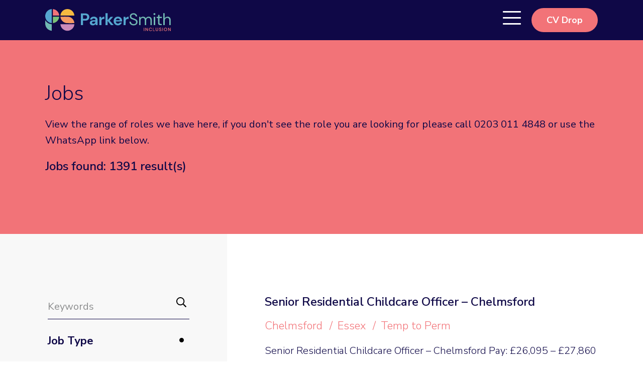

--- FILE ---
content_type: text/html; charset=utf-8
request_url: https://www.psinclusion.co.uk/cm/jobs
body_size: 91630
content:
<!DOCTYPE html><html lang="en"><head><meta charSet="utf-8"/><meta http-equiv="Content-Type" content="text/html; charset=utf-8"/><meta http-equiv="X-UA-Compatible" content="IE=edge"/><meta name="viewport" content="width=device-width, initial-scale=1, maximum-scale=1"/><meta name="robots" content="noopd, noydir, index, follow"/><link rel="canonical" href="https://www.psinclusion.co.uk/cm/jobs"/><link rel="icon" href="/favicon.ico"/><link rel="preconnect" href="https://fonts.googleapis.com"/><link rel="preconnect" href="https://fonts.gstatic.com" crossorigin="anonymous"/><title>Latest Jobs - Parker Smith Inclusion</title><meta name="description" content="View the range of roles we have here, if you don&#x27;t see what you want connected with a team member to tell us what you are looking for."/><meta name="keywords" content="Latest Jobs, SEND teaching roles, sen teacher jobs, sen jobs, special needs jobs, sen agency, sen roles, sen school teacher jobs, teaching in sen schools jobs, sen agency london, sen agency essex, send jobs, autism jobs, autism teaching jobs, jobs teaching sen children, special needs recruitment, education jobs, graduate jobs, teaching jobs london, teaching jobs essex, senior leadership roles sen, SEND teacher recruitmentSEND teaching assistant rolesSEND support staff vacanciesSEND assistant teacher jobsSEND classroom assistant recruitmentSEND education professionals recruitmentSpecial education job opportunitiesSEND learning support jobsSEND inclusion coordinator jobsSEND specialist teacher rolesJobs in SEND educationCareers in SEND educationSEND job boardSEND job opportunitiesCareer in special educationJob openings for SEND professionalsSEND teacher career advicePMLD jobsASC jobsSEN class teacher londonSEN class teacher essex"/><meta property="og:title" content="Latest Jobs - Parker Smith Inclusion"/><meta property="og:description" content="View the range of roles we have here, if you don&#x27;t see what you want connected with a team member to tell us what you are looking for."/><meta property="og:url" content="https://www.psinclusion.co.uk/cm/jobs"/><meta property="og:image:width" content="1200"/><meta property="og:image:height" content="628"/><meta property="twitter:card" content="summary_large_image"/><meta property="twitter:url" content="https://www.psinclusion.co.uk/cm/jobs"/><meta property="twitter:title" content="Latest Jobs - Parker Smith Inclusion"/><meta property="twitter:description" content="View the range of roles we have here, if you don&#x27;t see what you want connected with a team member to tell us what you are looking for."/><meta property="og:image" content="https://www.psinclusion.co.uk/static/imglib/meta/1200.jpg"/><meta property="twitter:image" content="https://www.psinclusion.co.uk/static/imglib/meta/1200.jpg"/><meta name="next-head-count" content="24"/><link rel="preconnect" href="https://fonts.gstatic.com" crossorigin /><link rel="preload" href="/_next/static/css/f47f83133d71aa88.css" as="style"/><link rel="stylesheet" href="/_next/static/css/f47f83133d71aa88.css" data-n-g=""/><link rel="preload" href="/_next/static/css/a9ec81e2f210e5b3.css" as="style"/><link rel="stylesheet" href="/_next/static/css/a9ec81e2f210e5b3.css" data-n-p=""/><link rel="preload" href="/_next/static/css/2211c3d6b4dc4cc8.css" as="style"/><link rel="stylesheet" href="/_next/static/css/2211c3d6b4dc4cc8.css" data-n-p=""/><link rel="preload" href="/_next/static/css/12e6bd0c730d037f.css" as="style"/><link rel="stylesheet" href="/_next/static/css/12e6bd0c730d037f.css" data-n-p=""/><link rel="preload" href="/_next/static/css/071be5a96d16dffb.css" as="style"/><link rel="stylesheet" href="/_next/static/css/071be5a96d16dffb.css" data-n-p=""/><link rel="preload" href="/_next/static/css/b7ba5a355698094f.css" as="style"/><link rel="stylesheet" href="/_next/static/css/b7ba5a355698094f.css" data-n-p=""/><noscript data-n-css=""></noscript><script defer="" nomodule="" src="/_next/static/chunks/polyfills-5cd94c89d3acac5f.js"></script><script src="/_next/static/chunks/webpack-3d3ba87891c1e3ce.js" defer=""></script><script src="/_next/static/chunks/framework-5f9637ca1e7aac10.js" defer=""></script><script src="/_next/static/chunks/main-c0682243a31ceac9.js" defer=""></script><script src="/_next/static/chunks/pages/_app-e2c52ea6256c1463.js" defer=""></script><script src="/_next/static/chunks/af13d906-89a5cc834d6c28fc.js" defer=""></script><script src="/_next/static/chunks/c943faba-0938e55f2d10f949.js" defer=""></script><script src="/_next/static/chunks/a9a7754c-472b2994f6b60bc5.js" defer=""></script><script src="/_next/static/chunks/761-e582f9e8afec5266.js" defer=""></script><script src="/_next/static/chunks/382-1a948e3eb5d4a680.js" defer=""></script><script src="/_next/static/chunks/941-4565f8ffa5ef5572.js" defer=""></script><script src="/_next/static/chunks/53-92572041065f6f49.js" defer=""></script><script src="/_next/static/chunks/780-4be16e2f8e151569.js" defer=""></script><script src="/_next/static/chunks/579-683e570e4a5df3b5.js" defer=""></script><script src="/_next/static/chunks/239-b89b3390c92144b3.js" defer=""></script><script src="/_next/static/chunks/454-631ce044d76309c2.js" defer=""></script><script src="/_next/static/chunks/810-07033fd7f0fdbf75.js" defer=""></script><script src="/_next/static/chunks/290-f62500910dbe844a.js" defer=""></script><script src="/_next/static/chunks/384-155b58670152071e.js" defer=""></script><script src="/_next/static/chunks/pages/cm/%5B%5B...dynamicParams%5D%5D-e7bd397b2331771f.js" defer=""></script><script src="/_next/static/EO98LvqQyrZwXKQUcUMhY/_buildManifest.js" defer=""></script><script src="/_next/static/EO98LvqQyrZwXKQUcUMhY/_ssgManifest.js" defer=""></script><script src="/_next/static/EO98LvqQyrZwXKQUcUMhY/_middlewareManifest.js" defer=""></script><style data-href="https://fonts.googleapis.com/css2?family=Lato:ital,wght@0,100;0,300;0,400;0,700;0,900;1,100;1,300;1,400;1,700;1,900&family=Nunito+Sans:ital,opsz,wght@0,6..12,200..1000;1,6..12,200..1000&display=swap">@font-face{font-family:'Lato';font-style:italic;font-weight:100;font-display:swap;src:url(https://fonts.gstatic.com/s/lato/v24/S6u-w4BMUTPHjxsIPy-s.woff) format('woff')}@font-face{font-family:'Lato';font-style:italic;font-weight:300;font-display:swap;src:url(https://fonts.gstatic.com/s/lato/v24/S6u_w4BMUTPHjxsI9w2PHw.woff) format('woff')}@font-face{font-family:'Lato';font-style:italic;font-weight:400;font-display:swap;src:url(https://fonts.gstatic.com/s/lato/v24/S6u8w4BMUTPHjxswWA.woff) format('woff')}@font-face{font-family:'Lato';font-style:italic;font-weight:700;font-display:swap;src:url(https://fonts.gstatic.com/s/lato/v24/S6u_w4BMUTPHjxsI5wqPHw.woff) format('woff')}@font-face{font-family:'Lato';font-style:italic;font-weight:900;font-display:swap;src:url(https://fonts.gstatic.com/s/lato/v24/S6u_w4BMUTPHjxsI3wiPHw.woff) format('woff')}@font-face{font-family:'Lato';font-style:normal;font-weight:100;font-display:swap;src:url(https://fonts.gstatic.com/s/lato/v24/S6u8w4BMUTPHh30wWA.woff) format('woff')}@font-face{font-family:'Lato';font-style:normal;font-weight:300;font-display:swap;src:url(https://fonts.gstatic.com/s/lato/v24/S6u9w4BMUTPHh7USeww.woff) format('woff')}@font-face{font-family:'Lato';font-style:normal;font-weight:400;font-display:swap;src:url(https://fonts.gstatic.com/s/lato/v24/S6uyw4BMUTPHvxo.woff) format('woff')}@font-face{font-family:'Lato';font-style:normal;font-weight:700;font-display:swap;src:url(https://fonts.gstatic.com/s/lato/v24/S6u9w4BMUTPHh6UVeww.woff) format('woff')}@font-face{font-family:'Lato';font-style:normal;font-weight:900;font-display:swap;src:url(https://fonts.gstatic.com/s/lato/v24/S6u9w4BMUTPHh50Xeww.woff) format('woff')}@font-face{font-family:'Nunito Sans';font-style:italic;font-weight:200;font-stretch:normal;font-display:swap;src:url(https://fonts.gstatic.com/s/nunitosans/v15/pe1kMImSLYBIv1o4X1M8cce4OdVisMz5nZRqy6cmmmU3t2FQWEAEOvV9QNrrwlNstMKW3Y6K5WMwXeVy3GboJ0kTHmoP91Uj.woff) format('woff')}@font-face{font-family:'Nunito Sans';font-style:italic;font-weight:200;font-stretch:normal;font-display:swap;src:url(https://fonts.gstatic.com/s/nunitosans/v15/pe1kMImSLYBIv1o4X1M8cce4OdVisMz5nZRqy6cmmmU3t2FQWEAEOvV9YNrrwlNstMKW3Y6K5WMwXeVy3GboJ0kTHmoP91Uj.woff) format('woff')}@font-face{font-family:'Nunito Sans';font-style:italic;font-weight:200;font-stretch:normal;font-display:swap;src:url(https://fonts.gstatic.com/s/nunitosans/v15/pe1kMImSLYBIv1o4X1M8cce4OdVisMz5nZRqy6cmmmU3t2FQWEAEOvV9gNvrwlNstMKW3Y6K5WMwXeVy3GboJ0kTHmoP91Uj.woff) format('woff')}@font-face{font-family:'Nunito Sans';font-style:italic;font-weight:200;font-stretch:normal;font-display:swap;src:url(https://fonts.gstatic.com/s/nunitosans/v15/pe1kMImSLYBIv1o4X1M8cce4OdVisMz5nZRqy6cmmmU3t2FQWEAEOvV9kNvrwlNstMKW3Y6K5WMwXeVy3GboJ0kTHmoP91Uj.woff) format('woff')}@font-face{font-family:'Nunito Sans';font-style:italic;font-weight:200;font-stretch:normal;font-display:swap;src:url(https://fonts.gstatic.com/s/nunitosans/v15/pe1kMImSLYBIv1o4X1M8cce4OdVisMz5nZRqy6cmmmU3t2FQWEAEOvV9oNvrwlNstMKW3Y6K5WMwXeVy3GboJ0kTHmoP91Uj.woff) format('woff')}@font-face{font-family:'Nunito Sans';font-style:italic;font-weight:200;font-stretch:normal;font-display:swap;src:url(https://fonts.gstatic.com/s/nunitosans/v15/pe1kMImSLYBIv1o4X1M8cce4OdVisMz5nZRqy6cmmmU3t2FQWEAEOvV9sNvrwlNstMKW3Y6K5WMwXeVy3GboJ0kTHmoP91Uj.woff) format('woff')}@font-face{font-family:'Nunito Sans';font-style:italic;font-weight:200;font-stretch:normal;font-display:swap;src:url(https://fonts.gstatic.com/s/nunitosans/v15/pe1kMImSLYBIv1o4X1M8cce4OdVisMz5nZRqy6cmmmU3t2FQWEAEOvV9wNvrwlNstMKW3Y6K5WMwXeVy3GboJ0kTHmoP91Uj.woff) format('woff')}@font-face{font-family:'Nunito Sans';font-style:italic;font-weight:300;font-stretch:normal;font-display:swap;src:url(https://fonts.gstatic.com/s/nunitosans/v15/pe1kMImSLYBIv1o4X1M8cce4OdVisMz5nZRqy6cmmmU3t2FQWEAEOvV9QNrrwlNstMKW3Y6K5WMwXeVy3GboJ0kTHmrR91Uj.woff) format('woff')}@font-face{font-family:'Nunito Sans';font-style:italic;font-weight:300;font-stretch:normal;font-display:swap;src:url(https://fonts.gstatic.com/s/nunitosans/v15/pe1kMImSLYBIv1o4X1M8cce4OdVisMz5nZRqy6cmmmU3t2FQWEAEOvV9YNrrwlNstMKW3Y6K5WMwXeVy3GboJ0kTHmrR91Uj.woff) format('woff')}@font-face{font-family:'Nunito Sans';font-style:italic;font-weight:300;font-stretch:normal;font-display:swap;src:url(https://fonts.gstatic.com/s/nunitosans/v15/pe1kMImSLYBIv1o4X1M8cce4OdVisMz5nZRqy6cmmmU3t2FQWEAEOvV9gNvrwlNstMKW3Y6K5WMwXeVy3GboJ0kTHmrR91Uj.woff) format('woff')}@font-face{font-family:'Nunito Sans';font-style:italic;font-weight:300;font-stretch:normal;font-display:swap;src:url(https://fonts.gstatic.com/s/nunitosans/v15/pe1kMImSLYBIv1o4X1M8cce4OdVisMz5nZRqy6cmmmU3t2FQWEAEOvV9kNvrwlNstMKW3Y6K5WMwXeVy3GboJ0kTHmrR91Uj.woff) format('woff')}@font-face{font-family:'Nunito Sans';font-style:italic;font-weight:300;font-stretch:normal;font-display:swap;src:url(https://fonts.gstatic.com/s/nunitosans/v15/pe1kMImSLYBIv1o4X1M8cce4OdVisMz5nZRqy6cmmmU3t2FQWEAEOvV9oNvrwlNstMKW3Y6K5WMwXeVy3GboJ0kTHmrR91Uj.woff) format('woff')}@font-face{font-family:'Nunito Sans';font-style:italic;font-weight:300;font-stretch:normal;font-display:swap;src:url(https://fonts.gstatic.com/s/nunitosans/v15/pe1kMImSLYBIv1o4X1M8cce4OdVisMz5nZRqy6cmmmU3t2FQWEAEOvV9sNvrwlNstMKW3Y6K5WMwXeVy3GboJ0kTHmrR91Uj.woff) format('woff')}@font-face{font-family:'Nunito Sans';font-style:italic;font-weight:300;font-stretch:normal;font-display:swap;src:url(https://fonts.gstatic.com/s/nunitosans/v15/pe1kMImSLYBIv1o4X1M8cce4OdVisMz5nZRqy6cmmmU3t2FQWEAEOvV9wNvrwlNstMKW3Y6K5WMwXeVy3GboJ0kTHmrR91Uj.woff) format('woff')}@font-face{font-family:'Nunito Sans';font-style:italic;font-weight:400;font-stretch:normal;font-display:swap;src:url(https://fonts.gstatic.com/s/nunitosans/v15/pe1kMImSLYBIv1o4X1M8cce4OdVisMz5nZRqy6cmmmU3t2FQWEAEOvV9QNrrwlNstMKW3Y6K5WMwXeVy3GboJ0kTHmqP91Uj.woff) format('woff')}@font-face{font-family:'Nunito Sans';font-style:italic;font-weight:400;font-stretch:normal;font-display:swap;src:url(https://fonts.gstatic.com/s/nunitosans/v15/pe1kMImSLYBIv1o4X1M8cce4OdVisMz5nZRqy6cmmmU3t2FQWEAEOvV9YNrrwlNstMKW3Y6K5WMwXeVy3GboJ0kTHmqP91Uj.woff) format('woff')}@font-face{font-family:'Nunito Sans';font-style:italic;font-weight:400;font-stretch:normal;font-display:swap;src:url(https://fonts.gstatic.com/s/nunitosans/v15/pe1kMImSLYBIv1o4X1M8cce4OdVisMz5nZRqy6cmmmU3t2FQWEAEOvV9gNvrwlNstMKW3Y6K5WMwXeVy3GboJ0kTHmqP91Uj.woff) format('woff')}@font-face{font-family:'Nunito Sans';font-style:italic;font-weight:400;font-stretch:normal;font-display:swap;src:url(https://fonts.gstatic.com/s/nunitosans/v15/pe1kMImSLYBIv1o4X1M8cce4OdVisMz5nZRqy6cmmmU3t2FQWEAEOvV9kNvrwlNstMKW3Y6K5WMwXeVy3GboJ0kTHmqP91Uj.woff) format('woff')}@font-face{font-family:'Nunito Sans';font-style:italic;font-weight:400;font-stretch:normal;font-display:swap;src:url(https://fonts.gstatic.com/s/nunitosans/v15/pe1kMImSLYBIv1o4X1M8cce4OdVisMz5nZRqy6cmmmU3t2FQWEAEOvV9oNvrwlNstMKW3Y6K5WMwXeVy3GboJ0kTHmqP91Uj.woff) format('woff')}@font-face{font-family:'Nunito Sans';font-style:italic;font-weight:400;font-stretch:normal;font-display:swap;src:url(https://fonts.gstatic.com/s/nunitosans/v15/pe1kMImSLYBIv1o4X1M8cce4OdVisMz5nZRqy6cmmmU3t2FQWEAEOvV9sNvrwlNstMKW3Y6K5WMwXeVy3GboJ0kTHmqP91Uj.woff) format('woff')}@font-face{font-family:'Nunito Sans';font-style:italic;font-weight:400;font-stretch:normal;font-display:swap;src:url(https://fonts.gstatic.com/s/nunitosans/v15/pe1kMImSLYBIv1o4X1M8cce4OdVisMz5nZRqy6cmmmU3t2FQWEAEOvV9wNvrwlNstMKW3Y6K5WMwXeVy3GboJ0kTHmqP91Uj.woff) format('woff')}@font-face{font-family:'Nunito Sans';font-style:italic;font-weight:500;font-stretch:normal;font-display:swap;src:url(https://fonts.gstatic.com/s/nunitosans/v15/pe1kMImSLYBIv1o4X1M8cce4OdVisMz5nZRqy6cmmmU3t2FQWEAEOvV9QNrrwlNstMKW3Y6K5WMwXeVy3GboJ0kTHmq991Uj.woff) format('woff')}@font-face{font-family:'Nunito Sans';font-style:italic;font-weight:500;font-stretch:normal;font-display:swap;src:url(https://fonts.gstatic.com/s/nunitosans/v15/pe1kMImSLYBIv1o4X1M8cce4OdVisMz5nZRqy6cmmmU3t2FQWEAEOvV9YNrrwlNstMKW3Y6K5WMwXeVy3GboJ0kTHmq991Uj.woff) format('woff')}@font-face{font-family:'Nunito Sans';font-style:italic;font-weight:500;font-stretch:normal;font-display:swap;src:url(https://fonts.gstatic.com/s/nunitosans/v15/pe1kMImSLYBIv1o4X1M8cce4OdVisMz5nZRqy6cmmmU3t2FQWEAEOvV9gNvrwlNstMKW3Y6K5WMwXeVy3GboJ0kTHmq991Uj.woff) format('woff')}@font-face{font-family:'Nunito Sans';font-style:italic;font-weight:500;font-stretch:normal;font-display:swap;src:url(https://fonts.gstatic.com/s/nunitosans/v15/pe1kMImSLYBIv1o4X1M8cce4OdVisMz5nZRqy6cmmmU3t2FQWEAEOvV9kNvrwlNstMKW3Y6K5WMwXeVy3GboJ0kTHmq991Uj.woff) format('woff')}@font-face{font-family:'Nunito Sans';font-style:italic;font-weight:500;font-stretch:normal;font-display:swap;src:url(https://fonts.gstatic.com/s/nunitosans/v15/pe1kMImSLYBIv1o4X1M8cce4OdVisMz5nZRqy6cmmmU3t2FQWEAEOvV9oNvrwlNstMKW3Y6K5WMwXeVy3GboJ0kTHmq991Uj.woff) format('woff')}@font-face{font-family:'Nunito Sans';font-style:italic;font-weight:500;font-stretch:normal;font-display:swap;src:url(https://fonts.gstatic.com/s/nunitosans/v15/pe1kMImSLYBIv1o4X1M8cce4OdVisMz5nZRqy6cmmmU3t2FQWEAEOvV9sNvrwlNstMKW3Y6K5WMwXeVy3GboJ0kTHmq991Uj.woff) format('woff')}@font-face{font-family:'Nunito Sans';font-style:italic;font-weight:500;font-stretch:normal;font-display:swap;src:url(https://fonts.gstatic.com/s/nunitosans/v15/pe1kMImSLYBIv1o4X1M8cce4OdVisMz5nZRqy6cmmmU3t2FQWEAEOvV9wNvrwlNstMKW3Y6K5WMwXeVy3GboJ0kTHmq991Uj.woff) format('woff')}@font-face{font-family:'Nunito Sans';font-style:italic;font-weight:600;font-stretch:normal;font-display:swap;src:url(https://fonts.gstatic.com/s/nunitosans/v15/pe1kMImSLYBIv1o4X1M8cce4OdVisMz5nZRqy6cmmmU3t2FQWEAEOvV9QNrrwlNstMKW3Y6K5WMwXeVy3GboJ0kTHmpR8FUj.woff) format('woff')}@font-face{font-family:'Nunito Sans';font-style:italic;font-weight:600;font-stretch:normal;font-display:swap;src:url(https://fonts.gstatic.com/s/nunitosans/v15/pe1kMImSLYBIv1o4X1M8cce4OdVisMz5nZRqy6cmmmU3t2FQWEAEOvV9YNrrwlNstMKW3Y6K5WMwXeVy3GboJ0kTHmpR8FUj.woff) format('woff')}@font-face{font-family:'Nunito Sans';font-style:italic;font-weight:600;font-stretch:normal;font-display:swap;src:url(https://fonts.gstatic.com/s/nunitosans/v15/pe1kMImSLYBIv1o4X1M8cce4OdVisMz5nZRqy6cmmmU3t2FQWEAEOvV9gNvrwlNstMKW3Y6K5WMwXeVy3GboJ0kTHmpR8FUj.woff) format('woff')}@font-face{font-family:'Nunito Sans';font-style:italic;font-weight:600;font-stretch:normal;font-display:swap;src:url(https://fonts.gstatic.com/s/nunitosans/v15/pe1kMImSLYBIv1o4X1M8cce4OdVisMz5nZRqy6cmmmU3t2FQWEAEOvV9kNvrwlNstMKW3Y6K5WMwXeVy3GboJ0kTHmpR8FUj.woff) format('woff')}@font-face{font-family:'Nunito Sans';font-style:italic;font-weight:600;font-stretch:normal;font-display:swap;src:url(https://fonts.gstatic.com/s/nunitosans/v15/pe1kMImSLYBIv1o4X1M8cce4OdVisMz5nZRqy6cmmmU3t2FQWEAEOvV9oNvrwlNstMKW3Y6K5WMwXeVy3GboJ0kTHmpR8FUj.woff) format('woff')}@font-face{font-family:'Nunito Sans';font-style:italic;font-weight:600;font-stretch:normal;font-display:swap;src:url(https://fonts.gstatic.com/s/nunitosans/v15/pe1kMImSLYBIv1o4X1M8cce4OdVisMz5nZRqy6cmmmU3t2FQWEAEOvV9sNvrwlNstMKW3Y6K5WMwXeVy3GboJ0kTHmpR8FUj.woff) format('woff')}@font-face{font-family:'Nunito Sans';font-style:italic;font-weight:600;font-stretch:normal;font-display:swap;src:url(https://fonts.gstatic.com/s/nunitosans/v15/pe1kMImSLYBIv1o4X1M8cce4OdVisMz5nZRqy6cmmmU3t2FQWEAEOvV9wNvrwlNstMKW3Y6K5WMwXeVy3GboJ0kTHmpR8FUj.woff) format('woff')}@font-face{font-family:'Nunito Sans';font-style:italic;font-weight:700;font-stretch:normal;font-display:swap;src:url(https://fonts.gstatic.com/s/nunitosans/v15/pe1kMImSLYBIv1o4X1M8cce4OdVisMz5nZRqy6cmmmU3t2FQWEAEOvV9QNrrwlNstMKW3Y6K5WMwXeVy3GboJ0kTHmpo8FUj.woff) format('woff')}@font-face{font-family:'Nunito Sans';font-style:italic;font-weight:700;font-stretch:normal;font-display:swap;src:url(https://fonts.gstatic.com/s/nunitosans/v15/pe1kMImSLYBIv1o4X1M8cce4OdVisMz5nZRqy6cmmmU3t2FQWEAEOvV9YNrrwlNstMKW3Y6K5WMwXeVy3GboJ0kTHmpo8FUj.woff) format('woff')}@font-face{font-family:'Nunito Sans';font-style:italic;font-weight:700;font-stretch:normal;font-display:swap;src:url(https://fonts.gstatic.com/s/nunitosans/v15/pe1kMImSLYBIv1o4X1M8cce4OdVisMz5nZRqy6cmmmU3t2FQWEAEOvV9gNvrwlNstMKW3Y6K5WMwXeVy3GboJ0kTHmpo8FUj.woff) format('woff')}@font-face{font-family:'Nunito Sans';font-style:italic;font-weight:700;font-stretch:normal;font-display:swap;src:url(https://fonts.gstatic.com/s/nunitosans/v15/pe1kMImSLYBIv1o4X1M8cce4OdVisMz5nZRqy6cmmmU3t2FQWEAEOvV9kNvrwlNstMKW3Y6K5WMwXeVy3GboJ0kTHmpo8FUj.woff) format('woff')}@font-face{font-family:'Nunito Sans';font-style:italic;font-weight:700;font-stretch:normal;font-display:swap;src:url(https://fonts.gstatic.com/s/nunitosans/v15/pe1kMImSLYBIv1o4X1M8cce4OdVisMz5nZRqy6cmmmU3t2FQWEAEOvV9oNvrwlNstMKW3Y6K5WMwXeVy3GboJ0kTHmpo8FUj.woff) format('woff')}@font-face{font-family:'Nunito Sans';font-style:italic;font-weight:700;font-stretch:normal;font-display:swap;src:url(https://fonts.gstatic.com/s/nunitosans/v15/pe1kMImSLYBIv1o4X1M8cce4OdVisMz5nZRqy6cmmmU3t2FQWEAEOvV9sNvrwlNstMKW3Y6K5WMwXeVy3GboJ0kTHmpo8FUj.woff) format('woff')}@font-face{font-family:'Nunito Sans';font-style:italic;font-weight:700;font-stretch:normal;font-display:swap;src:url(https://fonts.gstatic.com/s/nunitosans/v15/pe1kMImSLYBIv1o4X1M8cce4OdVisMz5nZRqy6cmmmU3t2FQWEAEOvV9wNvrwlNstMKW3Y6K5WMwXeVy3GboJ0kTHmpo8FUj.woff) format('woff')}@font-face{font-family:'Nunito Sans';font-style:italic;font-weight:800;font-stretch:normal;font-display:swap;src:url(https://fonts.gstatic.com/s/nunitosans/v15/pe1kMImSLYBIv1o4X1M8cce4OdVisMz5nZRqy6cmmmU3t2FQWEAEOvV9QNrrwlNstMKW3Y6K5WMwXeVy3GboJ0kTHmoP8FUj.woff) format('woff')}@font-face{font-family:'Nunito Sans';font-style:italic;font-weight:800;font-stretch:normal;font-display:swap;src:url(https://fonts.gstatic.com/s/nunitosans/v15/pe1kMImSLYBIv1o4X1M8cce4OdVisMz5nZRqy6cmmmU3t2FQWEAEOvV9YNrrwlNstMKW3Y6K5WMwXeVy3GboJ0kTHmoP8FUj.woff) format('woff')}@font-face{font-family:'Nunito Sans';font-style:italic;font-weight:800;font-stretch:normal;font-display:swap;src:url(https://fonts.gstatic.com/s/nunitosans/v15/pe1kMImSLYBIv1o4X1M8cce4OdVisMz5nZRqy6cmmmU3t2FQWEAEOvV9gNvrwlNstMKW3Y6K5WMwXeVy3GboJ0kTHmoP8FUj.woff) format('woff')}@font-face{font-family:'Nunito Sans';font-style:italic;font-weight:800;font-stretch:normal;font-display:swap;src:url(https://fonts.gstatic.com/s/nunitosans/v15/pe1kMImSLYBIv1o4X1M8cce4OdVisMz5nZRqy6cmmmU3t2FQWEAEOvV9kNvrwlNstMKW3Y6K5WMwXeVy3GboJ0kTHmoP8FUj.woff) format('woff')}@font-face{font-family:'Nunito Sans';font-style:italic;font-weight:800;font-stretch:normal;font-display:swap;src:url(https://fonts.gstatic.com/s/nunitosans/v15/pe1kMImSLYBIv1o4X1M8cce4OdVisMz5nZRqy6cmmmU3t2FQWEAEOvV9oNvrwlNstMKW3Y6K5WMwXeVy3GboJ0kTHmoP8FUj.woff) format('woff')}@font-face{font-family:'Nunito Sans';font-style:italic;font-weight:800;font-stretch:normal;font-display:swap;src:url(https://fonts.gstatic.com/s/nunitosans/v15/pe1kMImSLYBIv1o4X1M8cce4OdVisMz5nZRqy6cmmmU3t2FQWEAEOvV9sNvrwlNstMKW3Y6K5WMwXeVy3GboJ0kTHmoP8FUj.woff) format('woff')}@font-face{font-family:'Nunito Sans';font-style:italic;font-weight:800;font-stretch:normal;font-display:swap;src:url(https://fonts.gstatic.com/s/nunitosans/v15/pe1kMImSLYBIv1o4X1M8cce4OdVisMz5nZRqy6cmmmU3t2FQWEAEOvV9wNvrwlNstMKW3Y6K5WMwXeVy3GboJ0kTHmoP8FUj.woff) format('woff')}@font-face{font-family:'Nunito Sans';font-style:italic;font-weight:900;font-stretch:normal;font-display:swap;src:url(https://fonts.gstatic.com/s/nunitosans/v15/pe1kMImSLYBIv1o4X1M8cce4OdVisMz5nZRqy6cmmmU3t2FQWEAEOvV9QNrrwlNstMKW3Y6K5WMwXeVy3GboJ0kTHmom8FUj.woff) format('woff')}@font-face{font-family:'Nunito Sans';font-style:italic;font-weight:900;font-stretch:normal;font-display:swap;src:url(https://fonts.gstatic.com/s/nunitosans/v15/pe1kMImSLYBIv1o4X1M8cce4OdVisMz5nZRqy6cmmmU3t2FQWEAEOvV9YNrrwlNstMKW3Y6K5WMwXeVy3GboJ0kTHmom8FUj.woff) format('woff')}@font-face{font-family:'Nunito Sans';font-style:italic;font-weight:900;font-stretch:normal;font-display:swap;src:url(https://fonts.gstatic.com/s/nunitosans/v15/pe1kMImSLYBIv1o4X1M8cce4OdVisMz5nZRqy6cmmmU3t2FQWEAEOvV9gNvrwlNstMKW3Y6K5WMwXeVy3GboJ0kTHmom8FUj.woff) format('woff')}@font-face{font-family:'Nunito Sans';font-style:italic;font-weight:900;font-stretch:normal;font-display:swap;src:url(https://fonts.gstatic.com/s/nunitosans/v15/pe1kMImSLYBIv1o4X1M8cce4OdVisMz5nZRqy6cmmmU3t2FQWEAEOvV9kNvrwlNstMKW3Y6K5WMwXeVy3GboJ0kTHmom8FUj.woff) format('woff')}@font-face{font-family:'Nunito Sans';font-style:italic;font-weight:900;font-stretch:normal;font-display:swap;src:url(https://fonts.gstatic.com/s/nunitosans/v15/pe1kMImSLYBIv1o4X1M8cce4OdVisMz5nZRqy6cmmmU3t2FQWEAEOvV9oNvrwlNstMKW3Y6K5WMwXeVy3GboJ0kTHmom8FUj.woff) format('woff')}@font-face{font-family:'Nunito Sans';font-style:italic;font-weight:900;font-stretch:normal;font-display:swap;src:url(https://fonts.gstatic.com/s/nunitosans/v15/pe1kMImSLYBIv1o4X1M8cce4OdVisMz5nZRqy6cmmmU3t2FQWEAEOvV9sNvrwlNstMKW3Y6K5WMwXeVy3GboJ0kTHmom8FUj.woff) format('woff')}@font-face{font-family:'Nunito Sans';font-style:italic;font-weight:900;font-stretch:normal;font-display:swap;src:url(https://fonts.gstatic.com/s/nunitosans/v15/pe1kMImSLYBIv1o4X1M8cce4OdVisMz5nZRqy6cmmmU3t2FQWEAEOvV9wNvrwlNstMKW3Y6K5WMwXeVy3GboJ0kTHmom8FUj.woff) format('woff')}@font-face{font-family:'Nunito Sans';font-style:normal;font-weight:200;font-stretch:normal;font-display:swap;src:url(https://fonts.gstatic.com/s/nunitosans/v15/pe1mMImSLYBIv1o4X1M8ce2xCx3yop4tQpF_MeTm0lfGWVpNn64CLzU9upHZIbMV51Q42ptCp5F5bxqqtQ1yiU4GVilntw.woff) format('woff')}@font-face{font-family:'Nunito Sans';font-style:normal;font-weight:200;font-stretch:normal;font-display:swap;src:url(https://fonts.gstatic.com/s/nunitosans/v15/pe1mMImSLYBIv1o4X1M8ce2xCx3yop4tQpF_MeTm0lfGWVpNn64CLxU9upHZIbMV51Q42ptCp5F5bxqqtQ1yiU4GVilntw.woff) format('woff')}@font-face{font-family:'Nunito Sans';font-style:normal;font-weight:200;font-stretch:normal;font-display:swap;src:url(https://fonts.gstatic.com/s/nunitosans/v15/pe1mMImSLYBIv1o4X1M8ce2xCx3yop4tQpF_MeTm0lfGWVpNn64CL_U8upHZIbMV51Q42ptCp5F5bxqqtQ1yiU4GVilntw.woff) format('woff')}@font-face{font-family:'Nunito Sans';font-style:normal;font-weight:200;font-stretch:normal;font-display:swap;src:url(https://fonts.gstatic.com/s/nunitosans/v15/pe1mMImSLYBIv1o4X1M8ce2xCx3yop4tQpF_MeTm0lfGWVpNn64CL-U8upHZIbMV51Q42ptCp5F5bxqqtQ1yiU4GVilntw.woff) format('woff')}@font-face{font-family:'Nunito Sans';font-style:normal;font-weight:200;font-stretch:normal;font-display:swap;src:url(https://fonts.gstatic.com/s/nunitosans/v15/pe1mMImSLYBIv1o4X1M8ce2xCx3yop4tQpF_MeTm0lfGWVpNn64CL9U8upHZIbMV51Q42ptCp5F5bxqqtQ1yiU4GVilntw.woff) format('woff')}@font-face{font-family:'Nunito Sans';font-style:normal;font-weight:200;font-stretch:normal;font-display:swap;src:url(https://fonts.gstatic.com/s/nunitosans/v15/pe1mMImSLYBIv1o4X1M8ce2xCx3yop4tQpF_MeTm0lfGWVpNn64CL8U8upHZIbMV51Q42ptCp5F5bxqqtQ1yiU4GVilntw.woff) format('woff')}@font-face{font-family:'Nunito Sans';font-style:normal;font-weight:200;font-stretch:normal;font-display:swap;src:url(https://fonts.gstatic.com/s/nunitosans/v15/pe1mMImSLYBIv1o4X1M8ce2xCx3yop4tQpF_MeTm0lfGWVpNn64CL7U8upHZIbMV51Q42ptCp5F5bxqqtQ1yiU4GVilntw.woff) format('woff')}@font-face{font-family:'Nunito Sans';font-style:normal;font-weight:300;font-stretch:normal;font-display:swap;src:url(https://fonts.gstatic.com/s/nunitosans/v15/pe1mMImSLYBIv1o4X1M8ce2xCx3yop4tQpF_MeTm0lfGWVpNn64CLzU9upHZIbMV51Q42ptCp5F5bxqqtQ1yiU4GiClntw.woff) format('woff')}@font-face{font-family:'Nunito Sans';font-style:normal;font-weight:300;font-stretch:normal;font-display:swap;src:url(https://fonts.gstatic.com/s/nunitosans/v15/pe1mMImSLYBIv1o4X1M8ce2xCx3yop4tQpF_MeTm0lfGWVpNn64CLxU9upHZIbMV51Q42ptCp5F5bxqqtQ1yiU4GiClntw.woff) format('woff')}@font-face{font-family:'Nunito Sans';font-style:normal;font-weight:300;font-stretch:normal;font-display:swap;src:url(https://fonts.gstatic.com/s/nunitosans/v15/pe1mMImSLYBIv1o4X1M8ce2xCx3yop4tQpF_MeTm0lfGWVpNn64CL_U8upHZIbMV51Q42ptCp5F5bxqqtQ1yiU4GiClntw.woff) format('woff')}@font-face{font-family:'Nunito Sans';font-style:normal;font-weight:300;font-stretch:normal;font-display:swap;src:url(https://fonts.gstatic.com/s/nunitosans/v15/pe1mMImSLYBIv1o4X1M8ce2xCx3yop4tQpF_MeTm0lfGWVpNn64CL-U8upHZIbMV51Q42ptCp5F5bxqqtQ1yiU4GiClntw.woff) format('woff')}@font-face{font-family:'Nunito Sans';font-style:normal;font-weight:300;font-stretch:normal;font-display:swap;src:url(https://fonts.gstatic.com/s/nunitosans/v15/pe1mMImSLYBIv1o4X1M8ce2xCx3yop4tQpF_MeTm0lfGWVpNn64CL9U8upHZIbMV51Q42ptCp5F5bxqqtQ1yiU4GiClntw.woff) format('woff')}@font-face{font-family:'Nunito Sans';font-style:normal;font-weight:300;font-stretch:normal;font-display:swap;src:url(https://fonts.gstatic.com/s/nunitosans/v15/pe1mMImSLYBIv1o4X1M8ce2xCx3yop4tQpF_MeTm0lfGWVpNn64CL8U8upHZIbMV51Q42ptCp5F5bxqqtQ1yiU4GiClntw.woff) format('woff')}@font-face{font-family:'Nunito Sans';font-style:normal;font-weight:300;font-stretch:normal;font-display:swap;src:url(https://fonts.gstatic.com/s/nunitosans/v15/pe1mMImSLYBIv1o4X1M8ce2xCx3yop4tQpF_MeTm0lfGWVpNn64CL7U8upHZIbMV51Q42ptCp5F5bxqqtQ1yiU4GiClntw.woff) format('woff')}@font-face{font-family:'Nunito Sans';font-style:normal;font-weight:400;font-stretch:normal;font-display:swap;src:url(https://fonts.gstatic.com/s/nunitosans/v15/pe1mMImSLYBIv1o4X1M8ce2xCx3yop4tQpF_MeTm0lfGWVpNn64CLzU9upHZIbMV51Q42ptCp5F5bxqqtQ1yiU4G1ilntw.woff) format('woff')}@font-face{font-family:'Nunito Sans';font-style:normal;font-weight:400;font-stretch:normal;font-display:swap;src:url(https://fonts.gstatic.com/s/nunitosans/v15/pe1mMImSLYBIv1o4X1M8ce2xCx3yop4tQpF_MeTm0lfGWVpNn64CLxU9upHZIbMV51Q42ptCp5F5bxqqtQ1yiU4G1ilntw.woff) format('woff')}@font-face{font-family:'Nunito Sans';font-style:normal;font-weight:400;font-stretch:normal;font-display:swap;src:url(https://fonts.gstatic.com/s/nunitosans/v15/pe1mMImSLYBIv1o4X1M8ce2xCx3yop4tQpF_MeTm0lfGWVpNn64CL_U8upHZIbMV51Q42ptCp5F5bxqqtQ1yiU4G1ilntw.woff) format('woff')}@font-face{font-family:'Nunito Sans';font-style:normal;font-weight:400;font-stretch:normal;font-display:swap;src:url(https://fonts.gstatic.com/s/nunitosans/v15/pe1mMImSLYBIv1o4X1M8ce2xCx3yop4tQpF_MeTm0lfGWVpNn64CL-U8upHZIbMV51Q42ptCp5F5bxqqtQ1yiU4G1ilntw.woff) format('woff')}@font-face{font-family:'Nunito Sans';font-style:normal;font-weight:400;font-stretch:normal;font-display:swap;src:url(https://fonts.gstatic.com/s/nunitosans/v15/pe1mMImSLYBIv1o4X1M8ce2xCx3yop4tQpF_MeTm0lfGWVpNn64CL9U8upHZIbMV51Q42ptCp5F5bxqqtQ1yiU4G1ilntw.woff) format('woff')}@font-face{font-family:'Nunito Sans';font-style:normal;font-weight:400;font-stretch:normal;font-display:swap;src:url(https://fonts.gstatic.com/s/nunitosans/v15/pe1mMImSLYBIv1o4X1M8ce2xCx3yop4tQpF_MeTm0lfGWVpNn64CL8U8upHZIbMV51Q42ptCp5F5bxqqtQ1yiU4G1ilntw.woff) format('woff')}@font-face{font-family:'Nunito Sans';font-style:normal;font-weight:400;font-stretch:normal;font-display:swap;src:url(https://fonts.gstatic.com/s/nunitosans/v15/pe1mMImSLYBIv1o4X1M8ce2xCx3yop4tQpF_MeTm0lfGWVpNn64CL7U8upHZIbMV51Q42ptCp5F5bxqqtQ1yiU4G1ilntw.woff) format('woff')}@font-face{font-family:'Nunito Sans';font-style:normal;font-weight:500;font-stretch:normal;font-display:swap;src:url(https://fonts.gstatic.com/s/nunitosans/v15/pe1mMImSLYBIv1o4X1M8ce2xCx3yop4tQpF_MeTm0lfGWVpNn64CLzU9upHZIbMV51Q42ptCp5F5bxqqtQ1yiU4G5Clntw.woff) format('woff')}@font-face{font-family:'Nunito Sans';font-style:normal;font-weight:500;font-stretch:normal;font-display:swap;src:url(https://fonts.gstatic.com/s/nunitosans/v15/pe1mMImSLYBIv1o4X1M8ce2xCx3yop4tQpF_MeTm0lfGWVpNn64CLxU9upHZIbMV51Q42ptCp5F5bxqqtQ1yiU4G5Clntw.woff) format('woff')}@font-face{font-family:'Nunito Sans';font-style:normal;font-weight:500;font-stretch:normal;font-display:swap;src:url(https://fonts.gstatic.com/s/nunitosans/v15/pe1mMImSLYBIv1o4X1M8ce2xCx3yop4tQpF_MeTm0lfGWVpNn64CL_U8upHZIbMV51Q42ptCp5F5bxqqtQ1yiU4G5Clntw.woff) format('woff')}@font-face{font-family:'Nunito Sans';font-style:normal;font-weight:500;font-stretch:normal;font-display:swap;src:url(https://fonts.gstatic.com/s/nunitosans/v15/pe1mMImSLYBIv1o4X1M8ce2xCx3yop4tQpF_MeTm0lfGWVpNn64CL-U8upHZIbMV51Q42ptCp5F5bxqqtQ1yiU4G5Clntw.woff) format('woff')}@font-face{font-family:'Nunito Sans';font-style:normal;font-weight:500;font-stretch:normal;font-display:swap;src:url(https://fonts.gstatic.com/s/nunitosans/v15/pe1mMImSLYBIv1o4X1M8ce2xCx3yop4tQpF_MeTm0lfGWVpNn64CL9U8upHZIbMV51Q42ptCp5F5bxqqtQ1yiU4G5Clntw.woff) format('woff')}@font-face{font-family:'Nunito Sans';font-style:normal;font-weight:500;font-stretch:normal;font-display:swap;src:url(https://fonts.gstatic.com/s/nunitosans/v15/pe1mMImSLYBIv1o4X1M8ce2xCx3yop4tQpF_MeTm0lfGWVpNn64CL8U8upHZIbMV51Q42ptCp5F5bxqqtQ1yiU4G5Clntw.woff) format('woff')}@font-face{font-family:'Nunito Sans';font-style:normal;font-weight:500;font-stretch:normal;font-display:swap;src:url(https://fonts.gstatic.com/s/nunitosans/v15/pe1mMImSLYBIv1o4X1M8ce2xCx3yop4tQpF_MeTm0lfGWVpNn64CL7U8upHZIbMV51Q42ptCp5F5bxqqtQ1yiU4G5Clntw.woff) format('woff')}@font-face{font-family:'Nunito Sans';font-style:normal;font-weight:600;font-stretch:normal;font-display:swap;src:url(https://fonts.gstatic.com/s/nunitosans/v15/pe1mMImSLYBIv1o4X1M8ce2xCx3yop4tQpF_MeTm0lfGWVpNn64CLzU9upHZIbMV51Q42ptCp5F5bxqqtQ1yiU4GCC5ntw.woff) format('woff')}@font-face{font-family:'Nunito Sans';font-style:normal;font-weight:600;font-stretch:normal;font-display:swap;src:url(https://fonts.gstatic.com/s/nunitosans/v15/pe1mMImSLYBIv1o4X1M8ce2xCx3yop4tQpF_MeTm0lfGWVpNn64CLxU9upHZIbMV51Q42ptCp5F5bxqqtQ1yiU4GCC5ntw.woff) format('woff')}@font-face{font-family:'Nunito Sans';font-style:normal;font-weight:600;font-stretch:normal;font-display:swap;src:url(https://fonts.gstatic.com/s/nunitosans/v15/pe1mMImSLYBIv1o4X1M8ce2xCx3yop4tQpF_MeTm0lfGWVpNn64CL_U8upHZIbMV51Q42ptCp5F5bxqqtQ1yiU4GCC5ntw.woff) format('woff')}@font-face{font-family:'Nunito Sans';font-style:normal;font-weight:600;font-stretch:normal;font-display:swap;src:url(https://fonts.gstatic.com/s/nunitosans/v15/pe1mMImSLYBIv1o4X1M8ce2xCx3yop4tQpF_MeTm0lfGWVpNn64CL-U8upHZIbMV51Q42ptCp5F5bxqqtQ1yiU4GCC5ntw.woff) format('woff')}@font-face{font-family:'Nunito Sans';font-style:normal;font-weight:600;font-stretch:normal;font-display:swap;src:url(https://fonts.gstatic.com/s/nunitosans/v15/pe1mMImSLYBIv1o4X1M8ce2xCx3yop4tQpF_MeTm0lfGWVpNn64CL9U8upHZIbMV51Q42ptCp5F5bxqqtQ1yiU4GCC5ntw.woff) format('woff')}@font-face{font-family:'Nunito Sans';font-style:normal;font-weight:600;font-stretch:normal;font-display:swap;src:url(https://fonts.gstatic.com/s/nunitosans/v15/pe1mMImSLYBIv1o4X1M8ce2xCx3yop4tQpF_MeTm0lfGWVpNn64CL8U8upHZIbMV51Q42ptCp5F5bxqqtQ1yiU4GCC5ntw.woff) format('woff')}@font-face{font-family:'Nunito Sans';font-style:normal;font-weight:600;font-stretch:normal;font-display:swap;src:url(https://fonts.gstatic.com/s/nunitosans/v15/pe1mMImSLYBIv1o4X1M8ce2xCx3yop4tQpF_MeTm0lfGWVpNn64CL7U8upHZIbMV51Q42ptCp5F5bxqqtQ1yiU4GCC5ntw.woff) format('woff')}@font-face{font-family:'Nunito Sans';font-style:normal;font-weight:700;font-stretch:normal;font-display:swap;src:url(https://fonts.gstatic.com/s/nunitosans/v15/pe1mMImSLYBIv1o4X1M8ce2xCx3yop4tQpF_MeTm0lfGWVpNn64CLzU9upHZIbMV51Q42ptCp5F5bxqqtQ1yiU4GMS5ntw.woff) format('woff')}@font-face{font-family:'Nunito Sans';font-style:normal;font-weight:700;font-stretch:normal;font-display:swap;src:url(https://fonts.gstatic.com/s/nunitosans/v15/pe1mMImSLYBIv1o4X1M8ce2xCx3yop4tQpF_MeTm0lfGWVpNn64CLxU9upHZIbMV51Q42ptCp5F5bxqqtQ1yiU4GMS5ntw.woff) format('woff')}@font-face{font-family:'Nunito Sans';font-style:normal;font-weight:700;font-stretch:normal;font-display:swap;src:url(https://fonts.gstatic.com/s/nunitosans/v15/pe1mMImSLYBIv1o4X1M8ce2xCx3yop4tQpF_MeTm0lfGWVpNn64CL_U8upHZIbMV51Q42ptCp5F5bxqqtQ1yiU4GMS5ntw.woff) format('woff')}@font-face{font-family:'Nunito Sans';font-style:normal;font-weight:700;font-stretch:normal;font-display:swap;src:url(https://fonts.gstatic.com/s/nunitosans/v15/pe1mMImSLYBIv1o4X1M8ce2xCx3yop4tQpF_MeTm0lfGWVpNn64CL-U8upHZIbMV51Q42ptCp5F5bxqqtQ1yiU4GMS5ntw.woff) format('woff')}@font-face{font-family:'Nunito Sans';font-style:normal;font-weight:700;font-stretch:normal;font-display:swap;src:url(https://fonts.gstatic.com/s/nunitosans/v15/pe1mMImSLYBIv1o4X1M8ce2xCx3yop4tQpF_MeTm0lfGWVpNn64CL9U8upHZIbMV51Q42ptCp5F5bxqqtQ1yiU4GMS5ntw.woff) format('woff')}@font-face{font-family:'Nunito Sans';font-style:normal;font-weight:700;font-stretch:normal;font-display:swap;src:url(https://fonts.gstatic.com/s/nunitosans/v15/pe1mMImSLYBIv1o4X1M8ce2xCx3yop4tQpF_MeTm0lfGWVpNn64CL8U8upHZIbMV51Q42ptCp5F5bxqqtQ1yiU4GMS5ntw.woff) format('woff')}@font-face{font-family:'Nunito Sans';font-style:normal;font-weight:700;font-stretch:normal;font-display:swap;src:url(https://fonts.gstatic.com/s/nunitosans/v15/pe1mMImSLYBIv1o4X1M8ce2xCx3yop4tQpF_MeTm0lfGWVpNn64CL7U8upHZIbMV51Q42ptCp5F5bxqqtQ1yiU4GMS5ntw.woff) format('woff')}@font-face{font-family:'Nunito Sans';font-style:normal;font-weight:800;font-stretch:normal;font-display:swap;src:url(https://fonts.gstatic.com/s/nunitosans/v15/pe1mMImSLYBIv1o4X1M8ce2xCx3yop4tQpF_MeTm0lfGWVpNn64CLzU9upHZIbMV51Q42ptCp5F5bxqqtQ1yiU4GVi5ntw.woff) format('woff')}@font-face{font-family:'Nunito Sans';font-style:normal;font-weight:800;font-stretch:normal;font-display:swap;src:url(https://fonts.gstatic.com/s/nunitosans/v15/pe1mMImSLYBIv1o4X1M8ce2xCx3yop4tQpF_MeTm0lfGWVpNn64CLxU9upHZIbMV51Q42ptCp5F5bxqqtQ1yiU4GVi5ntw.woff) format('woff')}@font-face{font-family:'Nunito Sans';font-style:normal;font-weight:800;font-stretch:normal;font-display:swap;src:url(https://fonts.gstatic.com/s/nunitosans/v15/pe1mMImSLYBIv1o4X1M8ce2xCx3yop4tQpF_MeTm0lfGWVpNn64CL_U8upHZIbMV51Q42ptCp5F5bxqqtQ1yiU4GVi5ntw.woff) format('woff')}@font-face{font-family:'Nunito Sans';font-style:normal;font-weight:800;font-stretch:normal;font-display:swap;src:url(https://fonts.gstatic.com/s/nunitosans/v15/pe1mMImSLYBIv1o4X1M8ce2xCx3yop4tQpF_MeTm0lfGWVpNn64CL-U8upHZIbMV51Q42ptCp5F5bxqqtQ1yiU4GVi5ntw.woff) format('woff')}@font-face{font-family:'Nunito Sans';font-style:normal;font-weight:800;font-stretch:normal;font-display:swap;src:url(https://fonts.gstatic.com/s/nunitosans/v15/pe1mMImSLYBIv1o4X1M8ce2xCx3yop4tQpF_MeTm0lfGWVpNn64CL9U8upHZIbMV51Q42ptCp5F5bxqqtQ1yiU4GVi5ntw.woff) format('woff')}@font-face{font-family:'Nunito Sans';font-style:normal;font-weight:800;font-stretch:normal;font-display:swap;src:url(https://fonts.gstatic.com/s/nunitosans/v15/pe1mMImSLYBIv1o4X1M8ce2xCx3yop4tQpF_MeTm0lfGWVpNn64CL8U8upHZIbMV51Q42ptCp5F5bxqqtQ1yiU4GVi5ntw.woff) format('woff')}@font-face{font-family:'Nunito Sans';font-style:normal;font-weight:800;font-stretch:normal;font-display:swap;src:url(https://fonts.gstatic.com/s/nunitosans/v15/pe1mMImSLYBIv1o4X1M8ce2xCx3yop4tQpF_MeTm0lfGWVpNn64CL7U8upHZIbMV51Q42ptCp5F5bxqqtQ1yiU4GVi5ntw.woff) format('woff')}@font-face{font-family:'Nunito Sans';font-style:normal;font-weight:900;font-stretch:normal;font-display:swap;src:url(https://fonts.gstatic.com/s/nunitosans/v15/pe1mMImSLYBIv1o4X1M8ce2xCx3yop4tQpF_MeTm0lfGWVpNn64CLzU9upHZIbMV51Q42ptCp5F5bxqqtQ1yiU4Gfy5ntw.woff) format('woff')}@font-face{font-family:'Nunito Sans';font-style:normal;font-weight:900;font-stretch:normal;font-display:swap;src:url(https://fonts.gstatic.com/s/nunitosans/v15/pe1mMImSLYBIv1o4X1M8ce2xCx3yop4tQpF_MeTm0lfGWVpNn64CLxU9upHZIbMV51Q42ptCp5F5bxqqtQ1yiU4Gfy5ntw.woff) format('woff')}@font-face{font-family:'Nunito Sans';font-style:normal;font-weight:900;font-stretch:normal;font-display:swap;src:url(https://fonts.gstatic.com/s/nunitosans/v15/pe1mMImSLYBIv1o4X1M8ce2xCx3yop4tQpF_MeTm0lfGWVpNn64CL_U8upHZIbMV51Q42ptCp5F5bxqqtQ1yiU4Gfy5ntw.woff) format('woff')}@font-face{font-family:'Nunito Sans';font-style:normal;font-weight:900;font-stretch:normal;font-display:swap;src:url(https://fonts.gstatic.com/s/nunitosans/v15/pe1mMImSLYBIv1o4X1M8ce2xCx3yop4tQpF_MeTm0lfGWVpNn64CL-U8upHZIbMV51Q42ptCp5F5bxqqtQ1yiU4Gfy5ntw.woff) format('woff')}@font-face{font-family:'Nunito Sans';font-style:normal;font-weight:900;font-stretch:normal;font-display:swap;src:url(https://fonts.gstatic.com/s/nunitosans/v15/pe1mMImSLYBIv1o4X1M8ce2xCx3yop4tQpF_MeTm0lfGWVpNn64CL9U8upHZIbMV51Q42ptCp5F5bxqqtQ1yiU4Gfy5ntw.woff) format('woff')}@font-face{font-family:'Nunito Sans';font-style:normal;font-weight:900;font-stretch:normal;font-display:swap;src:url(https://fonts.gstatic.com/s/nunitosans/v15/pe1mMImSLYBIv1o4X1M8ce2xCx3yop4tQpF_MeTm0lfGWVpNn64CL8U8upHZIbMV51Q42ptCp5F5bxqqtQ1yiU4Gfy5ntw.woff) format('woff')}@font-face{font-family:'Nunito Sans';font-style:normal;font-weight:900;font-stretch:normal;font-display:swap;src:url(https://fonts.gstatic.com/s/nunitosans/v15/pe1mMImSLYBIv1o4X1M8ce2xCx3yop4tQpF_MeTm0lfGWVpNn64CL7U8upHZIbMV51Q42ptCp5F5bxqqtQ1yiU4Gfy5ntw.woff) format('woff')}@font-face{font-family:'Lato';font-style:italic;font-weight:100;font-display:swap;src:url(https://fonts.gstatic.com/s/lato/v24/S6u-w4BMUTPHjxsIPx-mPCLC79U11vU.woff2) format('woff2');unicode-range:U+0100-02BA,U+02BD-02C5,U+02C7-02CC,U+02CE-02D7,U+02DD-02FF,U+0304,U+0308,U+0329,U+1D00-1DBF,U+1E00-1E9F,U+1EF2-1EFF,U+2020,U+20A0-20AB,U+20AD-20C0,U+2113,U+2C60-2C7F,U+A720-A7FF}@font-face{font-family:'Lato';font-style:italic;font-weight:100;font-display:swap;src:url(https://fonts.gstatic.com/s/lato/v24/S6u-w4BMUTPHjxsIPx-oPCLC79U1.woff2) format('woff2');unicode-range:U+0000-00FF,U+0131,U+0152-0153,U+02BB-02BC,U+02C6,U+02DA,U+02DC,U+0304,U+0308,U+0329,U+2000-206F,U+20AC,U+2122,U+2191,U+2193,U+2212,U+2215,U+FEFF,U+FFFD}@font-face{font-family:'Lato';font-style:italic;font-weight:300;font-display:swap;src:url(https://fonts.gstatic.com/s/lato/v24/S6u_w4BMUTPHjxsI9w2_FQftx9897sxZ.woff2) format('woff2');unicode-range:U+0100-02BA,U+02BD-02C5,U+02C7-02CC,U+02CE-02D7,U+02DD-02FF,U+0304,U+0308,U+0329,U+1D00-1DBF,U+1E00-1E9F,U+1EF2-1EFF,U+2020,U+20A0-20AB,U+20AD-20C0,U+2113,U+2C60-2C7F,U+A720-A7FF}@font-face{font-family:'Lato';font-style:italic;font-weight:300;font-display:swap;src:url(https://fonts.gstatic.com/s/lato/v24/S6u_w4BMUTPHjxsI9w2_Gwftx9897g.woff2) format('woff2');unicode-range:U+0000-00FF,U+0131,U+0152-0153,U+02BB-02BC,U+02C6,U+02DA,U+02DC,U+0304,U+0308,U+0329,U+2000-206F,U+20AC,U+2122,U+2191,U+2193,U+2212,U+2215,U+FEFF,U+FFFD}@font-face{font-family:'Lato';font-style:italic;font-weight:400;font-display:swap;src:url(https://fonts.gstatic.com/s/lato/v24/S6u8w4BMUTPHjxsAUi-qNiXg7eU0.woff2) format('woff2');unicode-range:U+0100-02BA,U+02BD-02C5,U+02C7-02CC,U+02CE-02D7,U+02DD-02FF,U+0304,U+0308,U+0329,U+1D00-1DBF,U+1E00-1E9F,U+1EF2-1EFF,U+2020,U+20A0-20AB,U+20AD-20C0,U+2113,U+2C60-2C7F,U+A720-A7FF}@font-face{font-family:'Lato';font-style:italic;font-weight:400;font-display:swap;src:url(https://fonts.gstatic.com/s/lato/v24/S6u8w4BMUTPHjxsAXC-qNiXg7Q.woff2) format('woff2');unicode-range:U+0000-00FF,U+0131,U+0152-0153,U+02BB-02BC,U+02C6,U+02DA,U+02DC,U+0304,U+0308,U+0329,U+2000-206F,U+20AC,U+2122,U+2191,U+2193,U+2212,U+2215,U+FEFF,U+FFFD}@font-face{font-family:'Lato';font-style:italic;font-weight:700;font-display:swap;src:url(https://fonts.gstatic.com/s/lato/v24/S6u_w4BMUTPHjxsI5wq_FQftx9897sxZ.woff2) format('woff2');unicode-range:U+0100-02BA,U+02BD-02C5,U+02C7-02CC,U+02CE-02D7,U+02DD-02FF,U+0304,U+0308,U+0329,U+1D00-1DBF,U+1E00-1E9F,U+1EF2-1EFF,U+2020,U+20A0-20AB,U+20AD-20C0,U+2113,U+2C60-2C7F,U+A720-A7FF}@font-face{font-family:'Lato';font-style:italic;font-weight:700;font-display:swap;src:url(https://fonts.gstatic.com/s/lato/v24/S6u_w4BMUTPHjxsI5wq_Gwftx9897g.woff2) format('woff2');unicode-range:U+0000-00FF,U+0131,U+0152-0153,U+02BB-02BC,U+02C6,U+02DA,U+02DC,U+0304,U+0308,U+0329,U+2000-206F,U+20AC,U+2122,U+2191,U+2193,U+2212,U+2215,U+FEFF,U+FFFD}@font-face{font-family:'Lato';font-style:italic;font-weight:900;font-display:swap;src:url(https://fonts.gstatic.com/s/lato/v24/S6u_w4BMUTPHjxsI3wi_FQftx9897sxZ.woff2) format('woff2');unicode-range:U+0100-02BA,U+02BD-02C5,U+02C7-02CC,U+02CE-02D7,U+02DD-02FF,U+0304,U+0308,U+0329,U+1D00-1DBF,U+1E00-1E9F,U+1EF2-1EFF,U+2020,U+20A0-20AB,U+20AD-20C0,U+2113,U+2C60-2C7F,U+A720-A7FF}@font-face{font-family:'Lato';font-style:italic;font-weight:900;font-display:swap;src:url(https://fonts.gstatic.com/s/lato/v24/S6u_w4BMUTPHjxsI3wi_Gwftx9897g.woff2) format('woff2');unicode-range:U+0000-00FF,U+0131,U+0152-0153,U+02BB-02BC,U+02C6,U+02DA,U+02DC,U+0304,U+0308,U+0329,U+2000-206F,U+20AC,U+2122,U+2191,U+2193,U+2212,U+2215,U+FEFF,U+FFFD}@font-face{font-family:'Lato';font-style:normal;font-weight:100;font-display:swap;src:url(https://fonts.gstatic.com/s/lato/v24/S6u8w4BMUTPHh30AUi-qNiXg7eU0.woff2) format('woff2');unicode-range:U+0100-02BA,U+02BD-02C5,U+02C7-02CC,U+02CE-02D7,U+02DD-02FF,U+0304,U+0308,U+0329,U+1D00-1DBF,U+1E00-1E9F,U+1EF2-1EFF,U+2020,U+20A0-20AB,U+20AD-20C0,U+2113,U+2C60-2C7F,U+A720-A7FF}@font-face{font-family:'Lato';font-style:normal;font-weight:100;font-display:swap;src:url(https://fonts.gstatic.com/s/lato/v24/S6u8w4BMUTPHh30AXC-qNiXg7Q.woff2) format('woff2');unicode-range:U+0000-00FF,U+0131,U+0152-0153,U+02BB-02BC,U+02C6,U+02DA,U+02DC,U+0304,U+0308,U+0329,U+2000-206F,U+20AC,U+2122,U+2191,U+2193,U+2212,U+2215,U+FEFF,U+FFFD}@font-face{font-family:'Lato';font-style:normal;font-weight:300;font-display:swap;src:url(https://fonts.gstatic.com/s/lato/v24/S6u9w4BMUTPHh7USSwaPGQ3q5d0N7w.woff2) format('woff2');unicode-range:U+0100-02BA,U+02BD-02C5,U+02C7-02CC,U+02CE-02D7,U+02DD-02FF,U+0304,U+0308,U+0329,U+1D00-1DBF,U+1E00-1E9F,U+1EF2-1EFF,U+2020,U+20A0-20AB,U+20AD-20C0,U+2113,U+2C60-2C7F,U+A720-A7FF}@font-face{font-family:'Lato';font-style:normal;font-weight:300;font-display:swap;src:url(https://fonts.gstatic.com/s/lato/v24/S6u9w4BMUTPHh7USSwiPGQ3q5d0.woff2) format('woff2');unicode-range:U+0000-00FF,U+0131,U+0152-0153,U+02BB-02BC,U+02C6,U+02DA,U+02DC,U+0304,U+0308,U+0329,U+2000-206F,U+20AC,U+2122,U+2191,U+2193,U+2212,U+2215,U+FEFF,U+FFFD}@font-face{font-family:'Lato';font-style:normal;font-weight:400;font-display:swap;src:url(https://fonts.gstatic.com/s/lato/v24/S6uyw4BMUTPHjxAwXiWtFCfQ7A.woff2) format('woff2');unicode-range:U+0100-02BA,U+02BD-02C5,U+02C7-02CC,U+02CE-02D7,U+02DD-02FF,U+0304,U+0308,U+0329,U+1D00-1DBF,U+1E00-1E9F,U+1EF2-1EFF,U+2020,U+20A0-20AB,U+20AD-20C0,U+2113,U+2C60-2C7F,U+A720-A7FF}@font-face{font-family:'Lato';font-style:normal;font-weight:400;font-display:swap;src:url(https://fonts.gstatic.com/s/lato/v24/S6uyw4BMUTPHjx4wXiWtFCc.woff2) format('woff2');unicode-range:U+0000-00FF,U+0131,U+0152-0153,U+02BB-02BC,U+02C6,U+02DA,U+02DC,U+0304,U+0308,U+0329,U+2000-206F,U+20AC,U+2122,U+2191,U+2193,U+2212,U+2215,U+FEFF,U+FFFD}@font-face{font-family:'Lato';font-style:normal;font-weight:700;font-display:swap;src:url(https://fonts.gstatic.com/s/lato/v24/S6u9w4BMUTPHh6UVSwaPGQ3q5d0N7w.woff2) format('woff2');unicode-range:U+0100-02BA,U+02BD-02C5,U+02C7-02CC,U+02CE-02D7,U+02DD-02FF,U+0304,U+0308,U+0329,U+1D00-1DBF,U+1E00-1E9F,U+1EF2-1EFF,U+2020,U+20A0-20AB,U+20AD-20C0,U+2113,U+2C60-2C7F,U+A720-A7FF}@font-face{font-family:'Lato';font-style:normal;font-weight:700;font-display:swap;src:url(https://fonts.gstatic.com/s/lato/v24/S6u9w4BMUTPHh6UVSwiPGQ3q5d0.woff2) format('woff2');unicode-range:U+0000-00FF,U+0131,U+0152-0153,U+02BB-02BC,U+02C6,U+02DA,U+02DC,U+0304,U+0308,U+0329,U+2000-206F,U+20AC,U+2122,U+2191,U+2193,U+2212,U+2215,U+FEFF,U+FFFD}@font-face{font-family:'Lato';font-style:normal;font-weight:900;font-display:swap;src:url(https://fonts.gstatic.com/s/lato/v24/S6u9w4BMUTPHh50XSwaPGQ3q5d0N7w.woff2) format('woff2');unicode-range:U+0100-02BA,U+02BD-02C5,U+02C7-02CC,U+02CE-02D7,U+02DD-02FF,U+0304,U+0308,U+0329,U+1D00-1DBF,U+1E00-1E9F,U+1EF2-1EFF,U+2020,U+20A0-20AB,U+20AD-20C0,U+2113,U+2C60-2C7F,U+A720-A7FF}@font-face{font-family:'Lato';font-style:normal;font-weight:900;font-display:swap;src:url(https://fonts.gstatic.com/s/lato/v24/S6u9w4BMUTPHh50XSwiPGQ3q5d0.woff2) format('woff2');unicode-range:U+0000-00FF,U+0131,U+0152-0153,U+02BB-02BC,U+02C6,U+02DA,U+02DC,U+0304,U+0308,U+0329,U+2000-206F,U+20AC,U+2122,U+2191,U+2193,U+2212,U+2215,U+FEFF,U+FFFD}@font-face{font-family:'Nunito Sans';font-style:italic;font-weight:200 1000;font-stretch:100%;font-display:swap;src:url(https://fonts.gstatic.com/s/nunitosans/v15/pe0OMImSLYBIv1o4X1M8cce4OdVisMz5nZRqy6cmmmU3t3NeCAAFOvV9SNjBw3uBdlEl2qOL.woff2) format('woff2');unicode-range:U+0460-052F,U+1C80-1C8A,U+20B4,U+2DE0-2DFF,U+A640-A69F,U+FE2E-FE2F}@font-face{font-family:'Nunito Sans';font-style:italic;font-weight:200 1000;font-stretch:100%;font-display:swap;src:url(https://fonts.gstatic.com/s/nunitosans/v15/pe0OMImSLYBIv1o4X1M8cce4OdVisMz5nZRqy6cmmmU3t3NeCAAFOvV9SNjBynuBdlEl2qOL.woff2) format('woff2');unicode-range:U+0301,U+0400-045F,U+0490-0491,U+04B0-04B1,U+2116}@font-face{font-family:'Nunito Sans';font-style:italic;font-weight:200 1000;font-stretch:100%;font-display:swap;src:url(https://fonts.gstatic.com/s/nunitosans/v15/pe0OMImSLYBIv1o4X1M8cce4OdVisMz5nZRqy6cmmmU3t3NeCAAFOvV9SNjBwXuBdlEl2qOL.woff2) format('woff2');unicode-range:U+0102-0103,U+0110-0111,U+0128-0129,U+0168-0169,U+01A0-01A1,U+01AF-01B0,U+0300-0301,U+0303-0304,U+0308-0309,U+0323,U+0329,U+1EA0-1EF9,U+20AB}@font-face{font-family:'Nunito Sans';font-style:italic;font-weight:200 1000;font-stretch:100%;font-display:swap;src:url(https://fonts.gstatic.com/s/nunitosans/v15/pe0OMImSLYBIv1o4X1M8cce4OdVisMz5nZRqy6cmmmU3t3NeCAAFOvV9SNjBwHuBdlEl2qOL.woff2) format('woff2');unicode-range:U+0100-02BA,U+02BD-02C5,U+02C7-02CC,U+02CE-02D7,U+02DD-02FF,U+0304,U+0308,U+0329,U+1D00-1DBF,U+1E00-1E9F,U+1EF2-1EFF,U+2020,U+20A0-20AB,U+20AD-20C0,U+2113,U+2C60-2C7F,U+A720-A7FF}@font-face{font-family:'Nunito Sans';font-style:italic;font-weight:200 1000;font-stretch:100%;font-display:swap;src:url(https://fonts.gstatic.com/s/nunitosans/v15/pe0OMImSLYBIv1o4X1M8cce4OdVisMz5nZRqy6cmmmU3t3NeCAAFOvV9SNjBznuBdlEl2g.woff2) format('woff2');unicode-range:U+0000-00FF,U+0131,U+0152-0153,U+02BB-02BC,U+02C6,U+02DA,U+02DC,U+0304,U+0308,U+0329,U+2000-206F,U+20AC,U+2122,U+2191,U+2193,U+2212,U+2215,U+FEFF,U+FFFD}@font-face{font-family:'Nunito Sans';font-style:normal;font-weight:200 1000;font-stretch:100%;font-display:swap;src:url(https://fonts.gstatic.com/s/nunitosans/v15/pe0AMImSLYBIv1o4X1M8ce2xCx3yop4tQpF_MeTm0lfUVwoNnq4CLz0_kJDxzHGGVFMV2w.woff2) format('woff2');unicode-range:U+0460-052F,U+1C80-1C8A,U+20B4,U+2DE0-2DFF,U+A640-A69F,U+FE2E-FE2F}@font-face{font-family:'Nunito Sans';font-style:normal;font-weight:200 1000;font-stretch:100%;font-display:swap;src:url(https://fonts.gstatic.com/s/nunitosans/v15/pe0AMImSLYBIv1o4X1M8ce2xCx3yop4tQpF_MeTm0lfUVwoNnq4CLz0_kJnxzHGGVFMV2w.woff2) format('woff2');unicode-range:U+0301,U+0400-045F,U+0490-0491,U+04B0-04B1,U+2116}@font-face{font-family:'Nunito Sans';font-style:normal;font-weight:200 1000;font-stretch:100%;font-display:swap;src:url(https://fonts.gstatic.com/s/nunitosans/v15/pe0AMImSLYBIv1o4X1M8ce2xCx3yop4tQpF_MeTm0lfUVwoNnq4CLz0_kJLxzHGGVFMV2w.woff2) format('woff2');unicode-range:U+0102-0103,U+0110-0111,U+0128-0129,U+0168-0169,U+01A0-01A1,U+01AF-01B0,U+0300-0301,U+0303-0304,U+0308-0309,U+0323,U+0329,U+1EA0-1EF9,U+20AB}@font-face{font-family:'Nunito Sans';font-style:normal;font-weight:200 1000;font-stretch:100%;font-display:swap;src:url(https://fonts.gstatic.com/s/nunitosans/v15/pe0AMImSLYBIv1o4X1M8ce2xCx3yop4tQpF_MeTm0lfUVwoNnq4CLz0_kJPxzHGGVFMV2w.woff2) format('woff2');unicode-range:U+0100-02BA,U+02BD-02C5,U+02C7-02CC,U+02CE-02D7,U+02DD-02FF,U+0304,U+0308,U+0329,U+1D00-1DBF,U+1E00-1E9F,U+1EF2-1EFF,U+2020,U+20A0-20AB,U+20AD-20C0,U+2113,U+2C60-2C7F,U+A720-A7FF}@font-face{font-family:'Nunito Sans';font-style:normal;font-weight:200 1000;font-stretch:100%;font-display:swap;src:url(https://fonts.gstatic.com/s/nunitosans/v15/pe0AMImSLYBIv1o4X1M8ce2xCx3yop4tQpF_MeTm0lfUVwoNnq4CLz0_kJ3xzHGGVFM.woff2) format('woff2');unicode-range:U+0000-00FF,U+0131,U+0152-0153,U+02BB-02BC,U+02C6,U+02DA,U+02DC,U+0304,U+0308,U+0329,U+2000-206F,U+20AC,U+2122,U+2191,U+2193,U+2212,U+2215,U+FEFF,U+FFFD}</style></head><body><div id="__next" data-reactroot=""><header id="header" class="Header_header__6yW9R   "><div class="container"><div class="Header_wrapper__VB5sS"><div class="Header_logoWrap__msOYo"><a class="Header_logo__a_7HC" href="/"><svg xmlns="http://www.w3.org/2000/svg" width="100%" height="auto" fill="none" viewBox="0 0 1314 228"><path fill="#55A6CF" d="M0 66.45c.767-3.652 1.461-7.317 2.325-10.945C9.01 27.723 32.58 5.821 60.8 1.145c2.277-.377 4.578-.632 7.146-.973V145.45c-14.463-1.156-27.307-5.953-38.617-14.573C12.747 118.229 3.178 101.477.584 80.792c-.06-.524-.39-1.01-.584-1.522V66.45z"></path><path fill="#95CBC6" d="M.511 156.301c-.182 0-.353-.024-.511-.097v-40.809c.207.158.402.316.609.474-.037 13.478-.061 26.955-.098 40.432z"></path><path fill="#CB8ABA" d="M158.659 156.996h146.643c-2.082 22.207-11.724 40.103-29.669 52.813-25.628 18.165-53.033 19.723-80.377 4.432-21.951-12.26-33.663-31.934-36.597-57.245z"></path><path fill="#F49963" d="M305.058 145.541c-.706.073-1.169.159-1.644.159-25.006-.013-50.025.328-75.032-.146-32.603-.621-62.224-26.176-68.311-58.22-.524-2.739-.901-5.502-1.364-8.388.913-.146 1.473-.316 2.021-.316 25.104-.012 50.245-.73 75.312.207 26.322.974 46.203 14.013 59.802 36.426 5.198 8.571 8.132 17.97 9.192 27.953.097.645.024 1.327.024 2.325z"></path><path fill="#F6B940" d="M159.084 66.906C160.582 33.78 190.629-1.198 234.262.032c42.356 1.193 69.688 36.243 70.674 66.874H159.084z"></path><path fill="#56A7CF" d="M395.564 119.576v46.385h-22.365V45.713c.986-.06 1.912-.158 2.849-.158 14.22-.012 28.44-.11 42.66.036 9.532.098 18.785 1.522 27.076 6.806 8.108 5.162 12.844 12.552 14.695 21.829 1.911 9.642.962 18.992-4.079 27.563-6.197 10.519-16.034 15.839-27.794 16.996-9.557.937-19.236.596-28.866.803-1.254.013-2.508-.012-4.176-.012zm.085-18.323c9.034 0 17.775.293 26.492-.158 3.226-.17 6.684-1.558 9.484-3.287 6.16-3.798 8.425-12.637 6.124-21.525-1.814-7.024-7.354-11.712-15.316-12.15-8.534-.462-17.105-.377-25.664-.511-.353 0-.706.207-1.132.34.012 12.419.012 24.74.012 37.291z"></path><path fill="#55A6CE" d="M653.969 114.495c5.065-5.722 10.142-11.444 15.194-17.178 4.566-5.174 9.095-10.373 13.709-15.498.523-.585 1.448-1.145 2.179-1.157 8.084-.06 16.156-.012 24.239.025.147 0 .305.194.743.51-11.59 12.82-23.156 25.592-34.831 38.497 13.599 15.437 27.052 30.704 40.979 46.507-6.501 0-12.369-.572-18.067.146-7.597.95-12.235-2.094-16.63-7.999-8.23-11.054-17.264-21.512-25.969-32.214-.487-.596-1.047-1.12-2.045-2.167v42.076h-22.121V42.422h21.878v71.818c.255.061.499.158.742.255z"></path><path fill="#55A6CF" d="M468.587 109.393c.937-8.924 4.577-15.852 11.042-21.27 6.55-5.49 14.257-8.302 22.645-9.106 11.14-1.071 21.987-.097 31.751 6.088 8.875 5.636 13.696 13.988 13.964 24.251.463 18.53.183 37.084.207 55.638 0 .268-.121.548-.28 1.193-5.844 0-11.748.049-17.641-.097-.487-.012-1.217-1.266-1.363-2.033-.658-3.47-1.132-6.976-1.753-10.958-1.279 1.693-2.18 2.947-3.154 4.128-7.804 9.484-18.188 11.955-29.864 10.932-6.708-.584-13.063-2.179-18.432-6.44-14.646-11.627-11.359-34.576 5.965-42.148 6.733-2.934 13.831-3.811 21.05-3.933 7.585-.134 15.17-.036 22.706-.036 1.948-7.305-2.179-14.975-9.508-17.58-5.735-2.046-11.469-1.741-17.045.754-3.92 1.766-6.635 4.615-8.023 8.754-.243.73-1.144 1.777-1.753 1.79-6.684.121-13.392.073-20.514.073zm56.697 20.356c-7.317 0-14.403-.317-21.44.134-3.336.206-7.012 1.205-9.751 3.019-5.771 3.811-5.138 12.235.742 15.827 6.696 4.09 18.262 2.447 23.4-3.409 3.835-4.407 6.16-9.533 7.049-15.571z"></path><path fill="#71B8B2" d="M1056.4 166.014h-14.97v-3.445-45.74c0-5.503-.75-10.872-3.3-15.803-5.31-10.214-20.07-13.1-29.93-5.929-8.12 5.905-10.993 14.415-11.187 23.875-.293 14.561-.122 29.133-.134 43.706v3.324h-14.391V80.61c3.847 0 7.719-.098 11.566.097.585.024 1.485 1.327 1.607 2.13.414 2.947.56 5.93.865 9.667 7.304-10.153 16.924-14.33 28.684-13.806 11.82.524 21.23 5.138 26.95 16.339 3.87-5.905 8.74-10.325 14.97-13.246 14.63-6.867 33.54-2.57 42.31 9.812 4.13 5.808 5.85 12.589 5.97 19.504.32 17.957.13 35.939.15 53.897 0 .268-.13.548-.25.998h-14.34v-3.336c0-15.534.15-31.081-.1-46.616a41.47 41.47 0 00-2.07-12.248c-5.17-15.595-24.37-14.853-32.67-7.621-6.36 5.552-9.35 12.71-9.54 20.818-.34 15.146-.15 30.303-.18 45.448-.01 1.132-.01 2.265-.01 3.567z"></path><path fill="#55A6CF" d="M802.085 139.245c-1.911 3.872-3.153 7.244-5.089 10.178-9.569 14.488-23.521 19.942-40.407 18.737-10.811-.779-20.393-4.602-28.16-12.442-6.684-6.745-10.531-14.89-11.639-24.203-1.534-12.82.353-24.995 8.157-35.72 7.5-10.313 17.921-15.633 30.412-16.85 12.978-1.266 25.007 1.29 35.112 10.141 8.217 7.207 12.613 16.387 13.574 27.174.353 4.03.061 8.12.061 12.54h-65.195c-.815 8.838 6.209 18.152 15.401 20.416 9.18 2.265 18.725.341 23.96-8.583.365-.621 1.315-1.29 2.008-1.29 6.879-.134 13.77-.098 21.805-.098zm-20.879-24.483c.316-10.385-8.888-18.14-21.014-17.994-11.005.134-21.244 8.924-20.769 17.994h41.783z"></path><path fill="#71B8B2" d="M.512 156.295c.024-13.478.06-26.955.085-40.42 4.566 5.649 8.644 11.761 13.77 16.837 13.684 13.539 30.29 21.416 49.526 23.57.487.049.962.134 1.436.22.853.146 1.705.304 2.691.474v67.423c-5.405-1.144-10.628-1.741-15.523-3.36-29.486-9.764-46.713-30.12-51.815-60.678-.207-1.327-.11-2.715-.17-4.066zM961.987 76.878h-14.878c-.889-2.91-1.436-5.807-2.63-8.4-3.335-7.195-9.216-10.994-17.032-12.004-6.525-.84-12.71-.183-18.59 3.104-10.641 5.966-11.834 24.508-.451 30.132 5.114 2.533 10.556 4.371 15.864 6.502 8.546 3.433 17.361 6.318 25.603 10.385 12.04 5.941 16.801 16.484 16.082 29.56-.669 12.15-6.757 21.086-17.324 26.869-8.985 4.918-18.798 5.868-28.866 5.064-8.279-.657-16.107-2.727-23.022-7.463-9.399-6.428-14.67-15.303-15.535-26.698-.085-1.145-.219-2.289-.353-3.702h15.34c.231 1.474.45 3.081.755 4.663 2.118 11.469 11.237 19.796 22.864 20.697 6.732.524 13.501.56 19.71-2.617 6.915-3.543 11.006-9.168 11.262-17.094.268-8.23-3.178-14.682-10.543-18.347-5.528-2.751-11.53-4.589-17.325-6.793-6.72-2.557-13.623-4.687-20.124-7.67-12.284-5.637-18.481-15.145-17.544-29.012.865-12.747 7.195-21.841 18.688-26.577 15.084-6.221 30.278-6.027 44.34 3.214 9.119 6.014 13.319 14.999 13.709 26.187z"></path><path fill="#72B9B3" d="M1313.1 166.091h-14.62v-3.422c0-15.339.17-30.692-.11-46.032-.09-4.48-.93-9.106-2.35-13.355-2.46-7.353-8.18-11.03-15.83-11.834-16.69-1.74-29.05 9.764-29.56 27.028-.42 14.561-.12 29.134-.14 43.707v3.737h-14.98v-3.092c0-39.044.04-78.088-.07-117.132-.01-3.08.96-3.835 3.82-3.64 3.57.231 7.17.06 11.03.06v52.4c.93-1.083 1.41-1.558 1.8-2.118 11.75-16.57 37.89-18.7 52.12-4.237 5.15 5.235 7.35 11.822 8.21 18.871.51 4.224.61 8.51.62 12.771.07 14.281.02 28.549.02 42.83.04 1.059.04 2.106.04 3.458z"></path><path fill="#F17378" d="M79.623.426c38.447 2.35 66.096 35.66 66.923 66.485H79.623V.426z"></path><path fill="#7AC178" d="M146.522 78.84c-.67 29.681-27.32 63.807-66.924 66.461V78.84h66.924z"></path><path fill="#56A7CF" d="M619.444 78.696v23.022c-3.994.268-7.95.378-11.858.816-11.785 1.291-18.81 8.559-19.102 20.356-.329 13.197-.146 26.419-.183 39.628v3.555h-22.353V80.656c6.27 0 12.479-.06 18.676.11.512.012 1.291 1.46 1.425 2.325.657 4.09 1.132 8.218 1.765 13.04 7.78-11.481 17.872-17.52 31.63-17.435z"></path><path fill="#55A6CE" d="M841.58 166.056h-22.06V80.639h12.369c7.67 0 7.658 0 8.425 7.537.243 2.386.608 4.76 1.022 8.023 7.829-11.603 17.994-17.58 31.642-17.471v23.034c-3.993.256-7.962.317-11.87.804-12.199 1.522-18.688 8.339-19.078 20.636-.414 12.905-.328 25.81-.45 38.727v4.127z"></path><path fill="#74B9B3" d="M1180.59 93.288h-14.56V80.602c3.95 0 7.92-.134 11.86.049 2.39.11 3.01-.913 3.14-3.02.33-5.028.88-10.043 1.22-15.072.11-1.692.68-2.447 2.47-2.374 2.73.098 5.45.134 8.18-.012 2.11-.11 2.67.755 2.64 2.727-.09 5.722-.03 11.444-.03 17.556h25.05v12.771h-24.82c-.1.901-.22 1.461-.22 2.021.02 15.645-.03 31.277.11 46.921.07 7.463 3.44 10.799 10.86 11.237 4.16.244 8.33.426 12.73.645v12.175c-8.35-.341-16.7 1.059-24.83-1.729-8.61-2.946-12.83-9.399-13.25-18.043-.53-11.139-.41-22.316-.52-33.467-.08-6.429-.03-12.845-.03-19.699z"></path><path fill="#74BAB4" d="M1150.34 166.009h-14.66V80.58c4.48 0 8.83-.06 13.17.073.56.012 1.18.938 1.59 1.559.21.34.04.95.04 1.436v79.817c0 .755-.08 1.509-.14 2.544z"></path><path fill="#F1777C" d="M1291.1 203.474v22.998h-5.14v-32.591c4.46-1.084 4.84-.925 7.32 2.788 4.47 6.671 8.94 13.355 14.06 19.93v-23.023h5.02v32.799c-3.02.852-5.13.28-6.94-2.715-3.71-6.136-7.89-11.992-11.88-17.958-.56-.84-1.21-1.631-1.81-2.447l-.63.219zM1053.77 226.514h-5.27v-32.592c4.01-1.156 4.8-.888 6.94 2.338 4.09 6.148 8.18 12.296 12.27 18.432.57.852 1.19 1.656 2.22 3.068v-24.081h5.1v32.676c-3.09.84-5.26.402-7.12-2.593-4.35-7.012-9.1-13.769-14.15-21.317.01 8.388.01 16.046.01 24.069zM1275.13 209.925c0 10.506-6.56 17.361-16.6 17.336-9.87-.024-16.59-7.122-16.55-17.507.03-10.166 6.71-16.922 16.7-16.91 10.07.024 16.44 6.647 16.45 17.081zm-16.44-12.394c-7.02-.024-11.17 4.529-11.21 12.308-.04 7.817 4.3 12.735 11.22 12.735 6.66.012 11.14-5.065 11.16-12.601 0-7.633-4.29-12.418-11.17-12.442z"></path><path fill="#F2787D" d="M1115.89 216.772c-.52 6.66-6.78 10.227-12.92 10.507-11.85.536-19.4-9.192-16.86-21.488 2.32-11.31 11.84-14.999 21.77-12.065 4.62 1.364 7.25 4.882 8.25 9.606-4.09 1.156-4.91.876-6.88-2.253-3.27-5.174-12.55-4.821-15.92.755-3.03 5.028-3.05 10.373-.49 15.572 1.74 3.53 5.02 5.125 8.85 5.137 3.58.012 6.66-1.108 8.3-4.748.76-1.668 1.99-1.777 5.9-1.023z"></path><path fill="#F1777C" d="M1214.71 202.174c-2.68-.085-5.19 1.181-6.54-2.557-1.06-2.909-6.33-3.25-8.66-1.034-2.25 2.142-1.74 5.527 1.29 6.927 3.17 1.473 6.58 2.41 9.72 3.908 4.59 2.179 6.28 6.574 4.66 11.237-1.67 4.797-7.34 7.5-13.57 6.465-6.22-1.035-9.68-4.724-9.71-10.519h4.87c2.48 5.32 4.12 6.525 8.43 6.099 2.46-.243 4.26-1.436 4.8-3.932.54-2.544-.63-4.395-2.94-5.381-3.12-1.327-6.38-2.35-9.46-3.762-3.4-1.558-5.17-4.273-4.89-8.157.24-3.251 1.68-5.746 4.59-7.268 3.56-1.875 7.34-1.863 11.04-.658 3.87 1.242 5.99 4.091 6.37 8.632zM1156.17 193.555h4.93c0 3.555-.01 7.012 0 10.47.01 3.591-.06 7.183.07 10.762.17 4.955 3.1 7.877 7.56 7.768 4.69-.11 7.48-2.825 7.59-7.792.13-6.501.04-13.003.05-19.504 0-.475.06-.937.12-1.619h4.85c.07.694.21 1.437.21 2.167.02 6.404.07 12.808 0 19.211-.07 7.305-5.19 12.199-12.71 12.236-7.65.037-12.77-4.614-12.89-11.968-.12-6.89-.02-13.769-.01-20.66-.01-.256.1-.536.23-1.071z"></path><path fill="#72B8B3" d="M1142.86 61.845c-5.98-.012-10.2-4.14-10.17-9.983.02-5.467 4.47-9.704 10.24-9.752 5.69-.049 10.1 4.224 10.11 9.8 0 5.893-4.15 9.947-10.18 9.935z"></path><path fill="#F1777C" d="M1126.91 226.447v-32.81h4.91v28.829h15.13v3.981h-20.04z"></path><path fill="#F27B7F" d="M1031.43 193.235c1.32 0 2.44-.219 3.41.073.68.207 1.62 1.108 1.63 1.717.06 10.348-.01 20.697-.07 31.057 0 .073-.11.158-.32.414h-4.65v-33.261z"></path><path fill="#F1777C" d="M1231.17 226.517h-4.86v-32.908h4.86v32.908z"></path></svg></a></div><div class="Header_centralPart__14LCo"></div><div class="Header_btn__b9aVD"><a href="/cm/candidates/submit-cv"><span>CV Drop</span><i><svg aria-hidden="true" focusable="false" data-prefix="far" data-icon="edit" class="svg-inline--fa fa-edit fa-w-18 " role="img" xmlns="http://www.w3.org/2000/svg" viewBox="0 0 576 512"><path fill="currentColor" d="M402.3 344.9l32-32c5-5 13.7-1.5 13.7 5.7V464c0 26.5-21.5 48-48 48H48c-26.5 0-48-21.5-48-48V112c0-26.5 21.5-48 48-48h273.5c7.1 0 10.7 8.6 5.7 13.7l-32 32c-1.5 1.5-3.5 2.3-5.7 2.3H48v352h352V350.5c0-2.1.8-4.1 2.3-5.6zm156.6-201.8L296.3 405.7l-90.4 10c-26.2 2.9-48.5-19.2-45.6-45.6l10-90.4L432.9 17.1c22.9-22.9 59.9-22.9 82.7 0l43.2 43.2c22.9 22.9 22.9 60 .1 82.8zM460.1 174L402 115.9 216.2 301.8l-7.3 65.3 65.3-7.3L460.1 174zm64.8-79.7l-43.2-43.2c-4.1-4.1-10.8-4.1-14.8 0L436 82l58.1 58.1 30.9-30.9c4-4.2 4-10.8-.1-14.9z"></path></svg></i></a></div></div></div></header><div class="main-wrapper"><main><section class="PageContent_pageContent__LNBBp PageContent_fluid__8L2ZZ"><div class="PageContent_pageTop__oXBvA PageContent_pageTopJobs__xvW6b"><div class="container"><h1>Jobs</h1><div class="wysiwyg"><p><strong>View the range of roles we have here, if you don't see the role you are looking for please call 0203 011 4848 or use the WhatsApp link below.</strong></p></div><h4 class="JobResults_jobCount__OP4ko">Jobs found: <strong>1391 result(s)</strong></h4></div></div><div class="PageContent_contentWrap__qaSXM"><div class="container"><div class="gx-xxl-5 row"><div class="PageContent_left__YcStg col-lg-4"></div><div class="PageContent_right__J_9Ng col-lg-8"><div class="JobItem_jobItem__6Z7j8"><div class="JobItem_content__Vgz3L"><h4 class="JobItem_title__Dzjqn"><a href="/careers/senior-residential-childcare-officer-chelmsford-essex-11192-34074?navigation=true">Senior Residential Childcare Officer – Chelmsford</a></h4><div class="JobItem_subtitle__a0Yef"><span>Chelmsford</span><span>Essex</span><span>Temp to Perm</span></div><div class="JobItem_description__K03Qw">Senior Residential Childcare Officer &ndash; Chelmsford

Pay: &pound;26,095 &ndash; &pound;27,860 per year

Contract: Permanent, Full-time, Term Time Only (36 hours per week)

Shift Pattern: Monday&ndash;Thursday 2:00pm &ndash; 10:15pm, Friday 9:00am &ndash; 2:00pm

Salary: Scale 6 (Points 13&ndash;17), dependent on experience

Parker Smith Inclusion is delighted to be partnering with a new residential special school in Chelmsford, providing a safe, structured and nurturing environment for children and young people with additional needs. The school offers weekday residential provision and places a strong emphasis on creating a positive, family-style setting where pupils can develop socially, emotionally and academically.

We are seeking a Senior Residential Childcare Officer to join their dedicated and experienced residential team. This is an excellent opportunity for someone with experience in residential childcare or special education who is ready to step into a senior role within a supportive, well-structured environment.

The Role

As a Senior Residential Childcare Officer, you will:


	Take a senior position within the residential team, supporting the Head of Residential to lead afternoon and evening shifts
	Oversee and participate in childcare duties, ensuring the highest standards of care and safeguarding
	Supervise and support Residential Childcare Officers, including staff induction, mentoring and formal supervision
	Act as a positive role model, creating a secure, structured and stimulating environment for pupils
	Work directly with children and young people to support their social, emotional and behavioural development through planned sessions and day-to-day interactions
	Supervise mealtimes, recreational activities and bedtime routines, ensuring a calm, safe and nurturing atmosphere
	Accompany pupils to appointments and community-based activities where required
	Keep accurate records and produce clear, detailed reports contributing to each pupil&rsquo;s wider care and education plans
	Participate in staff training, team meetings and ongoing professional development
	Ensure full compliance with safeguarding legislation, including Keeping Children Safe in Education and the National Minimum Standards for Residential Special Schools


About You

The ideal candidate will have:


	Experience working with or caring for children and young people, ideally in a residential or SEN setting
	A relevant Level 3 qualification in childcare or a related field (or a willingness to work towards one)
	Knowledge of relevant legislation, including the Children Act and safeguarding procedures
	Strong behaviour management skills and the ability to remain calm, authoritative and nurturing
	Excellent organisational skills and the ability to handle challenging situations confidently
	A commitment to the wellbeing, safety and development of children and young people
	A full driving licence is desirable; the ability to drive a minibus (or willingness to train) is advantageous


Why Work With Us

Parker Smith Inclusion works closely with schools, academies and trusts across the region, building strong relationships with senior leaders to ensure the right match between professionals and settings. We provide ongoing support for both candidates and schools throughout the recruitment process.

This role offers a rewarding opportunity to take on senior responsibilities within a residential special school, supported by clear expectations, high-quality training and a collaborative team environment.

If you are an experienced childcare professional ready to take the next step in your career and make a meaningful difference to the lives of children and young people, we would love to hear from you.

Apply today to find out more about this exciting opportunity.
</div></div><a class="JobItem_apply__YtQtW" href="/careers/senior-residential-childcare-officer-chelmsford-essex-11192-34074?navigation=true">Read More</a></div><div class="JobItem_jobItem__6Z7j8"><div class="JobItem_content__Vgz3L"><h4 class="JobItem_title__Dzjqn"><a href="/careers/learning-support-assistant-lsa-mainstream-primary-school-chelmsford-essex-11191-34070?navigation=true">Learning Support Assistant (LSA) – Mainstream Primary School – Chelmsford</a></h4><div class="JobItem_subtitle__a0Yef"><span>Chelmsford</span><span>Essex</span><span>Temp - PAYE</span></div><div class="JobItem_description__K03Qw">Salary: &pound;22,000 &ndash; &pound;24,500 (Term-Time Only)

Hours: 8:30am &ndash; 3:30pm | Monday to Friday

Position: Temp-to-Perm

Support Children to Reach Their Full Potential

Parker Smith Inclusion is delighted to be working with a welcoming mainstream primary school in Chelmsford, seeking Learning Support Assistants (LSAs) for a Temp-to-Perm role. This is a fantastic opportunity for individuals passionate about helping children achieve their best academically, socially, and emotionally.

About the School

The school provides a supportive and inclusive environment where every child is encouraged to thrive. Classes are well-resourced and staff work closely together to ensure each pupil receives the support they need to reach their full potential.

As an LSA, you will work in small groups and 1:1 settings, supporting pupils who may need extra help with learning, organisation, or confidence. You will be part of a collaborative team of teachers, HLTAs, and LSAs delivering high-quality, engaging lessons across the primary age range.

Your Role as an LSA

As a Learning Support Assistant, you will:


	Provide 1:1 and small-group support to pupils, helping them engage in learning
	Assist with classroom activities, promoting confidence and independence
	Support pupils&rsquo; social and emotional development alongside academic progress
	Work collaboratively with teachers and staff to deliver tailored learning experiences
	Build strong, positive relationships with pupils, acting as a trusted adult and role model


This is a term-time only position, 8:30am&ndash;3:30pm, offering a healthy work-life balance with the potential to transition into a permanent role.

Benefits and Opportunities


	Salary: &pound;22,000 &ndash; &pound;24,500 (term-time only)
	Private healthcare
	Free meals provided on site during the school day
	Weekly CPD training to support professional development
	Three wellbeing days per year, in addition to school holidays
	Career development opportunities, including apprenticeship pathways
	On-site parking
	Optional overtime opportunities during half term


Who We&rsquo;re Looking For

We welcome applications from:


	Individuals with experience in education, care, or youth work
	Graduates or those looking to begin a career in primary education


Most importantly, candidates should be enthusiastic, patient, and committed to supporting children to succeed and reach their full potential.

Apply Today

If you&rsquo;re ready to start a rewarding role supporting children in a mainstream primary school and grow your career, we&rsquo;d love to hear from you.

Apply now or contact Parker Smith Inclusion for more information.
</div></div><a class="JobItem_apply__YtQtW" href="/careers/learning-support-assistant-lsa-mainstream-primary-school-chelmsford-essex-11191-34070?navigation=true">Read More</a></div><div class="JobItem_jobItem__6Z7j8"><div class="JobItem_content__Vgz3L"><h4 class="JobItem_title__Dzjqn"><a href="/careers/behavior-mentor-january-start-send-school-essex-11190-34071?navigation=true">Behavior Mentor – January Start (SEND School)</a></h4><div class="JobItem_subtitle__a0Yef"><span>Chelmsford</span><span>Essex</span><span>Temp to perm</span></div><div class="JobItem_description__K03Qw">Witham, Essex

&pound;90&ndash;&pound;105 per day | Full-Time | Term Time Only

Temp-to-Perm or Permanent

We are working with a warm, inclusive and forward-thinking special educational needs (SEND) school in Witham, and we are looking for a Learning Facilitator to join the team from January.

This is a full-time, term-time only role supporting primary-aged pupils (5&ndash;11 years old) with a range of additional needs including SEMH, ASC, ADHD and SLD. You will work on a 1:1 basis and also provide general classroom support across small classes of around five pupils. The school also incorporates Forest School learning, offering pupils unique outdoor educational experiences.

Key Responsibilities:


	Provide tailored 1:1 support to pupils with SEMH, ASC, ADHD and SLD
	Support class teachers in delivering engaging and inclusive lessons
	Promote positive behaviour, emotional wellbeing and independence
	Assist pupils during Forest School sessions and outdoor learning activities
	Help create a calm, structured and nurturing learning environment
	Work as part of a supportive and collaborative staff team


About You:


	Experience working with children with SEND is desirable
	Patient, calm and empathetic
	Able to build strong relationships with pupils and staff
	Confident supporting behaviour, emotional needs and learning
	Adaptable, proactive and keen to learn
	Passionate about making a difference in a specialist education setting


What the School Offers:


	Full-time term-time only role (Monday&ndash;Friday)
	Working hours: 8:45am &ndash; 4:45pm
	&pound;90&ndash;&pound;105 per day PAYE
	January start date
	Small classes (5 pupils) and highly supportive team
	Professional development opportunities, including apprenticeships and accredited qualifications
	Temp-to-perm or straight permanent options for the right candidate
	Forest School environment and specialist SEND training


Interested?

Apply now to join a supportive SEND school where you can make a genuine difference every day. For more information, contact Harry at Parker Smith Inclusion.
</div></div><a class="JobItem_apply__YtQtW" href="/careers/behavior-mentor-january-start-send-school-essex-11190-34071?navigation=true">Read More</a></div><div class="JobItem_jobItem__6Z7j8"><div class="JobItem_content__Vgz3L"><h4 class="JobItem_title__Dzjqn"><a href="/careers/learning-support-assistant-january-start-send-school-essex-11189-34072?navigation=true">Learning Support Assistant - January Start (SEND School)</a></h4><div class="JobItem_subtitle__a0Yef"><span>Chelmsford</span><span>Essex</span><span>Qualifications offered</span></div><div class="JobItem_description__K03Qw">Chelmsford, Essex

&pound;90&ndash;&pound;105 per day | Full-Time | Term-Time Only

Temp-to-Perm or Permanent Opportunities

We are working with a nurturing and inclusive SEND school in Chelmsford and are seeking a committed Learning Support Assistant to join the team from January.

This full-time, term-time only role involves supporting primary-aged pupils (5&ndash;11 years old) with a variety of additional needs including SEMH, ASC, ADHD and SLD. You will provide both 1:1 support and general classroom assistance within small classes of around five pupils. The school also incorporates Forest School learning, offering pupils meaningful outdoor experiences to support their emotional and academic development.

Key Responsibilities:


	Provide tailored 1:1 support to pupils with SEMH, ASC, ADHD and SLD
	Support teachers in delivering engaging and inclusive lessons
	Promote emotional wellbeing, independence and positive behaviour
	Assist pupils during Forest School and outdoor learning sessions
	Contribute to a calm, structured and supportive classroom environment
	Work collaboratively as part of a dedicated and experienced team


Person Specification:


	Experience of supporting children with SEND is desirable
	Calm, patient and caring
	Able to build strong relationships with pupils and colleagues
	Adaptable, proactive and keen to learn
	Passionate about supporting children with additional needs
	Enthusiastic about outdoor learning and holistic approaches


The School Offers:


	Full-time, term-time only (Monday&ndash;Friday)
	Working hours: 8:45am &ndash; 4:45pm
	&pound;90&ndash;&pound;105 per day PAYE
	January start date
	Small class sizes (5 pupils)
	A school committed to professional development, offering apprenticeships and accredited qualifications
	Temp-to-perm or permanent opportunities for the right candidate
	Forest School setting and specialist SEND training


Interested in making a difference in a SEND school in Chelmsford?

Apply today or contact Harry at Parker Smith Inclusion to find out more.

If you like, I can also optimise it further specifically for Indeed UK, keeping it concise, keyword-friendly, and suitable for mobile reading &mdash; which usually increases applications. Do you want me to do that?
</div></div><a class="JobItem_apply__YtQtW" href="/careers/learning-support-assistant-january-start-send-school-essex-11189-34072?navigation=true">Read More</a></div><div class="JobItem_jobItem__6Z7j8"><div class="JobItem_content__Vgz3L"><h4 class="JobItem_title__Dzjqn"><a href="/careers/learning-support-assistants-lsa-higher-level-teaching-assistants-hlta-essex-11188-34073?navigation=true">Learning Support Assistants (LSA) &amp; Higher Level Teaching Assistants (HLTA)</a></h4><div class="JobItem_subtitle__a0Yef"><span>Epping Forest</span><span>Essex</span><span>PAYE Only</span></div><div class="JobItem_description__K03Qw">Learning Support Assistants (LSA) & Higher Level Teaching Assistants (HLTA)

Epping, Essex

Full-Time | Term-Time Only

&pound;90&ndash;&pound;130 per day (PAYE), depending on experience

Long-Term, Temp-to-Perm or Permanent Opportunities

A supportive and forward-thinking SEND school in Epping is seeking experienced LSAs and HLTAs to join their dedicated team. This school is committed to investing in long-term staff development and offers a wide range of training opportunities including Forest School accreditation, specialist SEND courses, apprenticeships and nationally recognised qualifications.

You will be supporting primary-aged pupils (5&ndash;11 years old) with a range of additional needs such as SEMH, ASC, ADHD and SLD, within small, highly supportive classes of around five pupils. The school&rsquo;s nurturing and therapeutic ethos allows staff to build meaningful relationships while providing tailored support to help each child thrive.

A standout feature of this school is its strong commitment to outdoor learning. With an established Forest School programme, the school encourages pupils to learn, regulate and grow through nature-based activities. Staff receive training and ongoing support to confidently deliver outdoor learning sessions and embed them into daily practice.

Key Responsibilities:


	Provide high-quality support on a 1:1 basis and within small class groups
	Assist in planning and delivering inclusive and engaging lessons
	Support emotional wellbeing, behaviour regulation and independence
	Take an active role in Forest School sessions and outdoor learning activities
	Work collaboratively with teachers, therapists and the wider school team
	HLTAs may also lead small groups or cover lessons as required


Person Specification:


	Experience working with children with SEND (SEMH, ASC, ADHD, SLD) is essential or highly desirable
	Calm, patient and nurturing, with excellent relationship-building skills
	Confident supporting behaviour and emotional needs
	Comfortable working both indoors and outdoors in all seasons
	Proactive, reliable and committed to long-term professional growth
	HLTA applicants should have relevant experience or HLTA status


What the School Offers:


	Full-time, term-time only roles (Monday to Friday)
	Typical working hours: 8:45am &ndash; 4:45pm
	&pound;90&ndash;&pound;130 per day, depending on experience and role level
	A school invested in developing and retaining long-term staff
	Extensive CPD and training opportunities, including:
	Forest School training
	SEND and behaviour qualifications
	Apprenticeships and accredited professional pathways
	Small class sizes (around five pupils)
	Supportive, therapeutic, and team-focused environment
	Temp-to-perm or permanent opportunities for the right candidates


If you&rsquo;re an experienced LSA or HLTA looking to join a school that values outdoor learning and invests heavily in its staff, this role in Epping could be the perfect fit.

Apply today or contact Harry at Parker Smith Inclusion for more information.
</div></div><a class="JobItem_apply__YtQtW" href="/careers/learning-support-assistants-lsa-higher-level-teaching-assistants-hlta-essex-11188-34073?navigation=true">Read More</a></div><div class="JobItem_jobItem__6Z7j8"><div class="JobItem_content__Vgz3L"><h4 class="JobItem_title__Dzjqn"><a href="/careers/secondary-send-learning-support-assistant-north-east-london-11187-34068?navigation=true">Secondary SEND Learning Support Assistant</a></h4><div class="JobItem_subtitle__a0Yef"><span>Barking and Dagenham</span><span>North East London</span><span>£90 - £100 per day</span></div><div class="JobItem_description__K03Qw">ASC Learning Support Assistant &ndash; Secondary
Full-Time, Temp-to-Perm | Barking and Dagenham
Start Date: Immediate
Pay: &pound;90 per day (PAYE)

Be the Person Who Helps Every Pupil Thrive

For some young people, school can feel confusing, overwhelming, or even unsafe. They may struggle to connect, communicate, or engage. But with the right support, every young person can feel understood and confident. That&rsquo;s where you come in.

A School Where Every Interaction Counts

This fantastic secondary school in Barking and Dagenham specialises in supporting children and young people with ASC (Autism Spectrum Condition). Here, learning is personalised, structured, and meaningful, with a focus on strengths rather than challenges.

Class sizes are small, giving you the chance to make a real difference. Working alongside experienced teachers and therapists, you&rsquo;ll help pupils build confidence, develop independence, and reconnect with learning&mdash;sometimes for the very first time.

What You Can Expect:


	
	A calm, structured environment designed for success for both pupils and staff
	
	
	Opportunities to work closely with therapists, SENCOs, and a dedicated leadership team
	
	
	Meaningful, day-to-day progress for pupils, from engaging in lessons to developing key life skills
	
	
	A supportive, collaborative team who value your contribution and ideas
	


Who You Are:
You may already have experience supporting children or young people with ASC or other SEND, or you could come from a care, pastoral, or youth work background. Most importantly, you are patient, resilient, compassionate, and committed to helping every pupil feel safe and valued.

If you&rsquo;re curious, enthusiastic, and ready to learn, the school will provide the training, mentoring, and support you need to make an immediate impact.

Your Impact Will Last a Lifetime

This role isn&rsquo;t just a job, it&rsquo;s an opportunity to change lives. From helping a pupil communicate their first words to supporting them in managing their emotions, every day is rewarding.

Apply Today
If this sounds like your kind of opportunity, we&rsquo;d love to hear from you. Apply directly, email your CV to elisha@psinclusion.co.uk, or call Elisha at Parker Smith Inclusion on 0203 011 4848.

Why Work with Parker Smith Inclusion:


	
	Tailored school matches, based on your experience and career goals
	
	
	Exclusive SEND opportunities you won&rsquo;t find anywhere else
	
	
	Transparent PAYE pay structure with no hidden costs
	
	
	Specialist settings including ASC, SEMH, MLD, PMLD, SLD, and Complex Needs
	
	
	Expert guidance and interview support every step of the way
	

</div></div><a class="JobItem_apply__YtQtW" href="/careers/secondary-send-learning-support-assistant-north-east-london-11187-34068?navigation=true">Read More</a></div><div class="JobItem_jobItem__6Z7j8"><div class="JobItem_content__Vgz3L"><h4 class="JobItem_title__Dzjqn"><a href="/careers/behaviour-mentor-essex-11186-34069?navigation=true">Behaviour Mentor</a></h4><div class="JobItem_subtitle__a0Yef"><span>Chelmsford</span><span>Essex</span><span>Temp to Perm</span></div><div class="JobItem_description__K03Qw">Behaviour Mentor &ndash; Temp to Perm Opportunity

Parker Smith Inclusion | Supporting a School Expansion in Witham

Parker Smith Inclusion is pleased to be working in partnership with a rapidly expanding specialist school in Witham. The school caters for students aged 4 to 19 with a wide range of SEND needs, including ASC, ADHD, SEMH, SLD and students who display dysregulated behaviour. The school is proud of its nurturing ethos, individualised support plans and its commitment to transforming the lives of young people with complex needs.

We are seeking dedicated, energetic and resilient Behaviour Mentors who can build strong, trusting relationships with students and act as a consistent, positive presence throughout the school day. You will be someone who approaches challenges with empathy and patience, keeping students&rsquo; wellbeing and progress at the centre of everything you do.

Hours: 8:30am to 4:00pm

Pay: &pound;105.76 per day (term time only)

Contract: Temp to perm

About the Role

As a Behaviour Mentor, you will work closely with students on a 1:1 or 2:1 basis depending on need. You will follow individualised learning and behaviour plans, support emotional regulation, and help students engage with learning in a safe and structured way.

Your responsibilities will include:


	Building positive and supportive relationships with students
	Helping students regulate their emotions and manage challenging moments
	Implementing personalised strategies designed by the school&rsquo;s SEND and therapeutic teams
	Supporting learning activities and encouraging independence
	Working collaboratively with teachers, support staff and external professionals
	Remaining calm under pressure and maintaining a consistent, reliable approach
	Providing personal care when required
	Being flexible to support across different areas of the school when needed


This role is an essential part of the school&rsquo;s holistic approach. You will be a key figure in the daily life of each student you support, contributing directly to their progress, confidence and long-term development.

What the School Provides

Successful candidates will receive:


	A five-day induction at the start of term
	Time spent shadowing experienced members of staff to fully understand routines, expectations and strategies
	Ongoing development opportunities, including manual handling training and ABA qualifications
	A supportive and highly specialised environment where your contribution is genuinely valued
	Clear career progression for candidates wishing to build a long-term future in SEND education


Who This Role Would Suit

This opportunity is ideal for:


	Graduates seeking their first role in education
	Individuals considering teacher training, psychology, therapy or social care
	Experienced SEND practitioners looking to further their skills
	Anyone passionate about improving the lives of young people with additional needs


If you are committed, compassionate and keen to make a meaningful impact, this role offers the chance to be part of a truly life-changing environment.

To apply or find out more, please contact Harry at Parker Smith Inclusion.
</div></div><a class="JobItem_apply__YtQtW" href="/careers/behaviour-mentor-essex-11186-34069?navigation=true">Read More</a></div><div class="JobItem_jobItem__6Z7j8"><div class="JobItem_content__Vgz3L"><h4 class="JobItem_title__Dzjqn"><a href="/careers/1-1-teaching-assistant-sen-north-east-london-11185-34067?navigation=true">1:1 Teaching Assistant - SEN</a></h4><div class="JobItem_subtitle__a0Yef"><span>Newham</span><span>North East London</span><span>£90 - £100 PAYE per day</span></div><div class="JobItem_description__K03Qw">1:1 Teaching Assistant &ndash; SEN 

&pound;90 - &pound;100 Per Day &ndash; PAYE only!

Are you driven to make a positive change in children&rsquo;s development?

Have you worked with SEN children before?

Do you feel the reward and satisfaction of helping a child with SEN achieve?

If yes, that is the answer to the above questions. We are looking for someone like you to work as a 1:1 teaching assistant in a primary school with high levels of SEN.

 

Becoming a 1:1 Teaching Assistant will require you to work inside and outside the classroom with the child for the entire academic year with their Emotional and Learning development. The child you will be supporting requires someone with the following attributes: 


	
	Emotional resilience with a positive mindset. 
	
	
	Team player who can build rapport with children, staff and parents. 
	
	
	Wants to improve own skillset by learning new specialist skills. 
	
	
	Determination to improve the child&rsquo;s social, emotional and mental health development.
	


 

The school

The school is a two-form entry primary school in the heart of Newham. It strongly believes in the well-being of both the staff and students. It is a mainstream school with a mid-intake of SEN children. 

 

Interested in hearing more about 1:1 Teaching Assistants roles?

If you want to hear more about our SEND opportunities, please get in touch! You can apply by response to this advert, uploading your CV to our website, or emailing your CV to elise.harnwell@psinclusion.co.uk

If you are not contacted within 5 working days, unfortunately, you have been unsuccessful for this role. However, we will keep your CV and you are welcome contact us to discuss your SEND career development.

Parker Smith Inclusion is committed to safeguarding and promoting the welfare of children. All candidates must undertake or have undertaken a valid enhanced Disclosure and Barring Service (DBS) check. We will help you with this.

By applying for this role, you are consenting to Parker Smith Inclusion Ltd storing your personal details in our fully encrypted database, which is in line with the new GDPR requirements.
</div></div><a class="JobItem_apply__YtQtW" href="/careers/1-1-teaching-assistant-sen-north-east-london-11185-34067?navigation=true">Read More</a></div><ul class="Paging_paging__Sd0L8 "><li class="Paging_arrow__Ftc8_ disabled"><span class="Paging_link__DkC4y"><svg aria-hidden="true" focusable="false" data-prefix="fal" data-icon="long-arrow-left" class="svg-inline--fa fa-long-arrow-left fa-w-14 " role="img" xmlns="http://www.w3.org/2000/svg" viewBox="0 0 448 512"><path fill="currentColor" d="M136.97 380.485l7.071-7.07c4.686-4.686 4.686-12.284 0-16.971L60.113 273H436c6.627 0 12-5.373 12-12v-10c0-6.627-5.373-12-12-12H60.113l83.928-83.444c4.686-4.686 4.686-12.284 0-16.971l-7.071-7.07c-4.686-4.686-12.284-4.686-16.97 0l-116.485 116c-4.686 4.686-4.686 12.284 0 16.971l116.485 116c4.686 4.686 12.284 4.686 16.97-.001z"></path></svg></span></li><li class="Paging_item__Bebvb active"><span class="Paging_link__DkC4y">1</span></li><li class="Paging_item__Bebvb "><a class="Paging_link__DkC4y" href="/cm/jobs?page=1">2</a></li><li class="Paging_item__Bebvb "><a class="Paging_link__DkC4y" href="/cm/jobs?page=2">3</a></li><li class="Paging_item__Bebvb "><a class="Paging_link__DkC4y" href="/cm/jobs?page=3">4</a></li><li class="Paging_item__Bebvb "><a class="Paging_link__DkC4y" href="/cm/jobs?page=4">5</a></li><li class="Paging_item__Bebvb "><a class="Paging_link__DkC4y" href="/cm/jobs?page=5">6</a></li><li class="Paging_item__Bebvb "><a class="Paging_link__DkC4y" href="/cm/jobs?page=6">7</a></li><li class="Paging_arrow__Ftc8_ "><a class="Paging_link__DkC4y" href="/cm/jobs?page=1"><svg aria-hidden="true" focusable="false" data-prefix="fal" data-icon="long-arrow-right" class="svg-inline--fa fa-long-arrow-right fa-w-14 " role="img" xmlns="http://www.w3.org/2000/svg" viewBox="0 0 448 512"><path fill="currentColor" d="M311.03 131.515l-7.071 7.07c-4.686 4.686-4.686 12.284 0 16.971L387.887 239H12c-6.627 0-12 5.373-12 12v10c0 6.627 5.373 12 12 12h375.887l-83.928 83.444c-4.686 4.686-4.686 12.284 0 16.971l7.071 7.07c4.686 4.686 12.284 4.686 16.97 0l116.485-116c4.686-4.686 4.686-12.284 0-16.971L328 131.515c-4.686-4.687-12.284-4.687-16.97 0z"></path></svg></a></li></ul></div></div></div></div></section></main><footer class="Footer_footer__SgGiS "><div class="Footer_topPart__mwiJO"><figure class="Footer_footerBg__DBe3l"></figure><div class="container"><div class="row"><div class="col-xl-3 col-sm-6"><div class="Footer_logo__en7cg Footer_logoFooter__QOj2o"><svg xmlns="http://www.w3.org/2000/svg" width="100%" height="auto" fill="none" viewBox="0 0 1314 228"><path fill="#55A6CF" d="M0 66.45c.767-3.652 1.461-7.317 2.325-10.945C9.01 27.723 32.58 5.821 60.8 1.145c2.277-.377 4.578-.632 7.146-.973V145.45c-14.463-1.156-27.307-5.953-38.617-14.573C12.747 118.229 3.178 101.477.584 80.792c-.06-.524-.39-1.01-.584-1.522V66.45z"></path><path fill="#95CBC6" d="M.511 156.301c-.182 0-.353-.024-.511-.097v-40.809c.207.158.402.316.609.474-.037 13.478-.061 26.955-.098 40.432z"></path><path fill="#CB8ABA" d="M158.659 156.996h146.643c-2.082 22.207-11.724 40.103-29.669 52.813-25.628 18.165-53.033 19.723-80.377 4.432-21.951-12.26-33.663-31.934-36.597-57.245z"></path><path fill="#F49963" d="M305.058 145.541c-.706.073-1.169.159-1.644.159-25.006-.013-50.025.328-75.032-.146-32.603-.621-62.224-26.176-68.311-58.22-.524-2.739-.901-5.502-1.364-8.388.913-.146 1.473-.316 2.021-.316 25.104-.012 50.245-.73 75.312.207 26.322.974 46.203 14.013 59.802 36.426 5.198 8.571 8.132 17.97 9.192 27.953.097.645.024 1.327.024 2.325z"></path><path fill="#F6B940" d="M159.084 66.906C160.582 33.78 190.629-1.198 234.262.032c42.356 1.193 69.688 36.243 70.674 66.874H159.084z"></path><path fill="#56A7CF" d="M395.564 119.576v46.385h-22.365V45.713c.986-.06 1.912-.158 2.849-.158 14.22-.012 28.44-.11 42.66.036 9.532.098 18.785 1.522 27.076 6.806 8.108 5.162 12.844 12.552 14.695 21.829 1.911 9.642.962 18.992-4.079 27.563-6.197 10.519-16.034 15.839-27.794 16.996-9.557.937-19.236.596-28.866.803-1.254.013-2.508-.012-4.176-.012zm.085-18.323c9.034 0 17.775.293 26.492-.158 3.226-.17 6.684-1.558 9.484-3.287 6.16-3.798 8.425-12.637 6.124-21.525-1.814-7.024-7.354-11.712-15.316-12.15-8.534-.462-17.105-.377-25.664-.511-.353 0-.706.207-1.132.34.012 12.419.012 24.74.012 37.291z"></path><path fill="#55A6CE" d="M653.969 114.495c5.065-5.722 10.142-11.444 15.194-17.178 4.566-5.174 9.095-10.373 13.709-15.498.523-.585 1.448-1.145 2.179-1.157 8.084-.06 16.156-.012 24.239.025.147 0 .305.194.743.51-11.59 12.82-23.156 25.592-34.831 38.497 13.599 15.437 27.052 30.704 40.979 46.507-6.501 0-12.369-.572-18.067.146-7.597.95-12.235-2.094-16.63-7.999-8.23-11.054-17.264-21.512-25.969-32.214-.487-.596-1.047-1.12-2.045-2.167v42.076h-22.121V42.422h21.878v71.818c.255.061.499.158.742.255z"></path><path fill="#55A6CF" d="M468.587 109.393c.937-8.924 4.577-15.852 11.042-21.27 6.55-5.49 14.257-8.302 22.645-9.106 11.14-1.071 21.987-.097 31.751 6.088 8.875 5.636 13.696 13.988 13.964 24.251.463 18.53.183 37.084.207 55.638 0 .268-.121.548-.28 1.193-5.844 0-11.748.049-17.641-.097-.487-.012-1.217-1.266-1.363-2.033-.658-3.47-1.132-6.976-1.753-10.958-1.279 1.693-2.18 2.947-3.154 4.128-7.804 9.484-18.188 11.955-29.864 10.932-6.708-.584-13.063-2.179-18.432-6.44-14.646-11.627-11.359-34.576 5.965-42.148 6.733-2.934 13.831-3.811 21.05-3.933 7.585-.134 15.17-.036 22.706-.036 1.948-7.305-2.179-14.975-9.508-17.58-5.735-2.046-11.469-1.741-17.045.754-3.92 1.766-6.635 4.615-8.023 8.754-.243.73-1.144 1.777-1.753 1.79-6.684.121-13.392.073-20.514.073zm56.697 20.356c-7.317 0-14.403-.317-21.44.134-3.336.206-7.012 1.205-9.751 3.019-5.771 3.811-5.138 12.235.742 15.827 6.696 4.09 18.262 2.447 23.4-3.409 3.835-4.407 6.16-9.533 7.049-15.571z"></path><path fill="#71B8B2" d="M1056.4 166.014h-14.97v-3.445-45.74c0-5.503-.75-10.872-3.3-15.803-5.31-10.214-20.07-13.1-29.93-5.929-8.12 5.905-10.993 14.415-11.187 23.875-.293 14.561-.122 29.133-.134 43.706v3.324h-14.391V80.61c3.847 0 7.719-.098 11.566.097.585.024 1.485 1.327 1.607 2.13.414 2.947.56 5.93.865 9.667 7.304-10.153 16.924-14.33 28.684-13.806 11.82.524 21.23 5.138 26.95 16.339 3.87-5.905 8.74-10.325 14.97-13.246 14.63-6.867 33.54-2.57 42.31 9.812 4.13 5.808 5.85 12.589 5.97 19.504.32 17.957.13 35.939.15 53.897 0 .268-.13.548-.25.998h-14.34v-3.336c0-15.534.15-31.081-.1-46.616a41.47 41.47 0 00-2.07-12.248c-5.17-15.595-24.37-14.853-32.67-7.621-6.36 5.552-9.35 12.71-9.54 20.818-.34 15.146-.15 30.303-.18 45.448-.01 1.132-.01 2.265-.01 3.567z"></path><path fill="#55A6CF" d="M802.085 139.245c-1.911 3.872-3.153 7.244-5.089 10.178-9.569 14.488-23.521 19.942-40.407 18.737-10.811-.779-20.393-4.602-28.16-12.442-6.684-6.745-10.531-14.89-11.639-24.203-1.534-12.82.353-24.995 8.157-35.72 7.5-10.313 17.921-15.633 30.412-16.85 12.978-1.266 25.007 1.29 35.112 10.141 8.217 7.207 12.613 16.387 13.574 27.174.353 4.03.061 8.12.061 12.54h-65.195c-.815 8.838 6.209 18.152 15.401 20.416 9.18 2.265 18.725.341 23.96-8.583.365-.621 1.315-1.29 2.008-1.29 6.879-.134 13.77-.098 21.805-.098zm-20.879-24.483c.316-10.385-8.888-18.14-21.014-17.994-11.005.134-21.244 8.924-20.769 17.994h41.783z"></path><path fill="#71B8B2" d="M.512 156.295c.024-13.478.06-26.955.085-40.42 4.566 5.649 8.644 11.761 13.77 16.837 13.684 13.539 30.29 21.416 49.526 23.57.487.049.962.134 1.436.22.853.146 1.705.304 2.691.474v67.423c-5.405-1.144-10.628-1.741-15.523-3.36-29.486-9.764-46.713-30.12-51.815-60.678-.207-1.327-.11-2.715-.17-4.066zM961.987 76.878h-14.878c-.889-2.91-1.436-5.807-2.63-8.4-3.335-7.195-9.216-10.994-17.032-12.004-6.525-.84-12.71-.183-18.59 3.104-10.641 5.966-11.834 24.508-.451 30.132 5.114 2.533 10.556 4.371 15.864 6.502 8.546 3.433 17.361 6.318 25.603 10.385 12.04 5.941 16.801 16.484 16.082 29.56-.669 12.15-6.757 21.086-17.324 26.869-8.985 4.918-18.798 5.868-28.866 5.064-8.279-.657-16.107-2.727-23.022-7.463-9.399-6.428-14.67-15.303-15.535-26.698-.085-1.145-.219-2.289-.353-3.702h15.34c.231 1.474.45 3.081.755 4.663 2.118 11.469 11.237 19.796 22.864 20.697 6.732.524 13.501.56 19.71-2.617 6.915-3.543 11.006-9.168 11.262-17.094.268-8.23-3.178-14.682-10.543-18.347-5.528-2.751-11.53-4.589-17.325-6.793-6.72-2.557-13.623-4.687-20.124-7.67-12.284-5.637-18.481-15.145-17.544-29.012.865-12.747 7.195-21.841 18.688-26.577 15.084-6.221 30.278-6.027 44.34 3.214 9.119 6.014 13.319 14.999 13.709 26.187z"></path><path fill="#72B9B3" d="M1313.1 166.091h-14.62v-3.422c0-15.339.17-30.692-.11-46.032-.09-4.48-.93-9.106-2.35-13.355-2.46-7.353-8.18-11.03-15.83-11.834-16.69-1.74-29.05 9.764-29.56 27.028-.42 14.561-.12 29.134-.14 43.707v3.737h-14.98v-3.092c0-39.044.04-78.088-.07-117.132-.01-3.08.96-3.835 3.82-3.64 3.57.231 7.17.06 11.03.06v52.4c.93-1.083 1.41-1.558 1.8-2.118 11.75-16.57 37.89-18.7 52.12-4.237 5.15 5.235 7.35 11.822 8.21 18.871.51 4.224.61 8.51.62 12.771.07 14.281.02 28.549.02 42.83.04 1.059.04 2.106.04 3.458z"></path><path fill="#F17378" d="M79.623.426c38.447 2.35 66.096 35.66 66.923 66.485H79.623V.426z"></path><path fill="#7AC178" d="M146.522 78.84c-.67 29.681-27.32 63.807-66.924 66.461V78.84h66.924z"></path><path fill="#56A7CF" d="M619.444 78.696v23.022c-3.994.268-7.95.378-11.858.816-11.785 1.291-18.81 8.559-19.102 20.356-.329 13.197-.146 26.419-.183 39.628v3.555h-22.353V80.656c6.27 0 12.479-.06 18.676.11.512.012 1.291 1.46 1.425 2.325.657 4.09 1.132 8.218 1.765 13.04 7.78-11.481 17.872-17.52 31.63-17.435z"></path><path fill="#55A6CE" d="M841.58 166.056h-22.06V80.639h12.369c7.67 0 7.658 0 8.425 7.537.243 2.386.608 4.76 1.022 8.023 7.829-11.603 17.994-17.58 31.642-17.471v23.034c-3.993.256-7.962.317-11.87.804-12.199 1.522-18.688 8.339-19.078 20.636-.414 12.905-.328 25.81-.45 38.727v4.127z"></path><path fill="#74B9B3" d="M1180.59 93.288h-14.56V80.602c3.95 0 7.92-.134 11.86.049 2.39.11 3.01-.913 3.14-3.02.33-5.028.88-10.043 1.22-15.072.11-1.692.68-2.447 2.47-2.374 2.73.098 5.45.134 8.18-.012 2.11-.11 2.67.755 2.64 2.727-.09 5.722-.03 11.444-.03 17.556h25.05v12.771h-24.82c-.1.901-.22 1.461-.22 2.021.02 15.645-.03 31.277.11 46.921.07 7.463 3.44 10.799 10.86 11.237 4.16.244 8.33.426 12.73.645v12.175c-8.35-.341-16.7 1.059-24.83-1.729-8.61-2.946-12.83-9.399-13.25-18.043-.53-11.139-.41-22.316-.52-33.467-.08-6.429-.03-12.845-.03-19.699z"></path><path fill="#74BAB4" d="M1150.34 166.009h-14.66V80.58c4.48 0 8.83-.06 13.17.073.56.012 1.18.938 1.59 1.559.21.34.04.95.04 1.436v79.817c0 .755-.08 1.509-.14 2.544z"></path><path fill="#F1777C" d="M1291.1 203.474v22.998h-5.14v-32.591c4.46-1.084 4.84-.925 7.32 2.788 4.47 6.671 8.94 13.355 14.06 19.93v-23.023h5.02v32.799c-3.02.852-5.13.28-6.94-2.715-3.71-6.136-7.89-11.992-11.88-17.958-.56-.84-1.21-1.631-1.81-2.447l-.63.219zM1053.77 226.514h-5.27v-32.592c4.01-1.156 4.8-.888 6.94 2.338 4.09 6.148 8.18 12.296 12.27 18.432.57.852 1.19 1.656 2.22 3.068v-24.081h5.1v32.676c-3.09.84-5.26.402-7.12-2.593-4.35-7.012-9.1-13.769-14.15-21.317.01 8.388.01 16.046.01 24.069zM1275.13 209.925c0 10.506-6.56 17.361-16.6 17.336-9.87-.024-16.59-7.122-16.55-17.507.03-10.166 6.71-16.922 16.7-16.91 10.07.024 16.44 6.647 16.45 17.081zm-16.44-12.394c-7.02-.024-11.17 4.529-11.21 12.308-.04 7.817 4.3 12.735 11.22 12.735 6.66.012 11.14-5.065 11.16-12.601 0-7.633-4.29-12.418-11.17-12.442z"></path><path fill="#F2787D" d="M1115.89 216.772c-.52 6.66-6.78 10.227-12.92 10.507-11.85.536-19.4-9.192-16.86-21.488 2.32-11.31 11.84-14.999 21.77-12.065 4.62 1.364 7.25 4.882 8.25 9.606-4.09 1.156-4.91.876-6.88-2.253-3.27-5.174-12.55-4.821-15.92.755-3.03 5.028-3.05 10.373-.49 15.572 1.74 3.53 5.02 5.125 8.85 5.137 3.58.012 6.66-1.108 8.3-4.748.76-1.668 1.99-1.777 5.9-1.023z"></path><path fill="#F1777C" d="M1214.71 202.174c-2.68-.085-5.19 1.181-6.54-2.557-1.06-2.909-6.33-3.25-8.66-1.034-2.25 2.142-1.74 5.527 1.29 6.927 3.17 1.473 6.58 2.41 9.72 3.908 4.59 2.179 6.28 6.574 4.66 11.237-1.67 4.797-7.34 7.5-13.57 6.465-6.22-1.035-9.68-4.724-9.71-10.519h4.87c2.48 5.32 4.12 6.525 8.43 6.099 2.46-.243 4.26-1.436 4.8-3.932.54-2.544-.63-4.395-2.94-5.381-3.12-1.327-6.38-2.35-9.46-3.762-3.4-1.558-5.17-4.273-4.89-8.157.24-3.251 1.68-5.746 4.59-7.268 3.56-1.875 7.34-1.863 11.04-.658 3.87 1.242 5.99 4.091 6.37 8.632zM1156.17 193.555h4.93c0 3.555-.01 7.012 0 10.47.01 3.591-.06 7.183.07 10.762.17 4.955 3.1 7.877 7.56 7.768 4.69-.11 7.48-2.825 7.59-7.792.13-6.501.04-13.003.05-19.504 0-.475.06-.937.12-1.619h4.85c.07.694.21 1.437.21 2.167.02 6.404.07 12.808 0 19.211-.07 7.305-5.19 12.199-12.71 12.236-7.65.037-12.77-4.614-12.89-11.968-.12-6.89-.02-13.769-.01-20.66-.01-.256.1-.536.23-1.071z"></path><path fill="#72B8B3" d="M1142.86 61.845c-5.98-.012-10.2-4.14-10.17-9.983.02-5.467 4.47-9.704 10.24-9.752 5.69-.049 10.1 4.224 10.11 9.8 0 5.893-4.15 9.947-10.18 9.935z"></path><path fill="#F1777C" d="M1126.91 226.447v-32.81h4.91v28.829h15.13v3.981h-20.04z"></path><path fill="#F27B7F" d="M1031.43 193.235c1.32 0 2.44-.219 3.41.073.68.207 1.62 1.108 1.63 1.717.06 10.348-.01 20.697-.07 31.057 0 .073-.11.158-.32.414h-4.65v-33.261z"></path><path fill="#F1777C" d="M1231.17 226.517h-4.86v-32.908h4.86v32.908z"></path></svg></div><div class="Footer_social__S4jop"><div><a class="linkedin" href="https://www.linkedin.com/" target="_blank" rel="noreferrer" title="linkedin"><svg xmlns="http://www.w3.org/2000/svg" style="vertical-align:-0.125em" fill="white" height="1em" viewBox="0 0 448 512"><path d="M100.28 448H7.4V148.9h92.88zM53.79 108.1C24.09 108.1 0 83.5 0 53.8a53.79 53.79 0 0 1 107.58 0c0 29.7-24.1 54.3-53.79 54.3zM447.9 448h-92.68V302.4c0-34.7-.7-79.2-48.29-79.2-48.29 0-55.69 37.7-55.69 76.7V448h-92.78V148.9h89.08v40.8h1.3c12.4-23.5 42.69-48.3 87.88-48.3 94 0 111.28 61.9 111.28 142.3V448z"></path></svg><span></span></a></div><div><a class="twitter" href="htps://twitter.com/" target="_blank" rel="noreferrer" title="twitter"><svg xmlns="http://www.w3.org/2000/svg" style="vertical-align:-0.125em" fill="white" height="1em" viewBox="0 0 512 512"><path d="M389.2 48h70.6L305.6 224.2 487 464H345L233.7 318.6 106.5 464H35.8L200.7 275.5 26.8 48H172.4L272.9 180.9 389.2 48zM364.4 421.8h39.1L151.1 88h-42L364.4 421.8z"></path></svg><span></span></a></div><div><a class="facebook" href="https://www.facebook.com" target="_blank" rel="noreferrer" title="facebook"><svg xmlns="http://www.w3.org/2000/svg" style="vertical-align:-0.125em" fill="white" height="1em" viewBox="0 0 320 512"><path d="M279.14 288l14.22-92.66h-88.91v-60.13c0-25.35 12.42-50.06 52.24-50.06h40.42V6.26S260.43 0 225.36 0c-73.22 0-121.08 44.38-121.08 124.72v70.62H22.89V288h81.39v224h100.17V288z"></path></svg><span></span></a></div><div><a class="instagram" href="https://www.instagram.com" target="_blank" rel="noreferrer" title="instagram"><svg xmlns="http://www.w3.org/2000/svg" style="vertical-align:-0.125em" fill="white" height="1em" viewBox="0 0 448 512"><path d="M224.1 141c-63.6 0-114.9 51.3-114.9 114.9s51.3 114.9 114.9 114.9S339 319.5 339 255.9 287.7 141 224.1 141zm0 189.6c-41.1 0-74.7-33.5-74.7-74.7s33.5-74.7 74.7-74.7 74.7 33.5 74.7 74.7-33.6 74.7-74.7 74.7zm146.4-194.3c0 14.9-12 26.8-26.8 26.8-14.9 0-26.8-12-26.8-26.8s12-26.8 26.8-26.8 26.8 12 26.8 26.8zm76.1 27.2c-1.7-35.9-9.9-67.7-36.2-93.9-26.2-26.2-58-34.4-93.9-36.2-37-2.1-147.9-2.1-184.9 0-35.8 1.7-67.6 9.9-93.9 36.1s-34.4 58-36.2 93.9c-2.1 37-2.1 147.9 0 184.9 1.7 35.9 9.9 67.7 36.2 93.9s58 34.4 93.9 36.2c37 2.1 147.9 2.1 184.9 0 35.9-1.7 67.7-9.9 93.9-36.2 26.2-26.2 34.4-58 36.2-93.9 2.1-37 2.1-147.8 0-184.8zM398.8 388c-7.8 19.6-22.9 34.7-42.6 42.6-29.5 11.7-99.5 9-132.1 9s-102.7 2.6-132.1-9c-19.6-7.8-34.7-22.9-42.6-42.6-11.7-29.5-9-99.5-9-132.1s-2.6-102.7 9-132.1c7.8-19.6 22.9-34.7 42.6-42.6 29.5-11.7 99.5-9 132.1-9s102.7-2.6 132.1 9c19.6 7.8 34.7 22.9 42.6 42.6 11.7 29.5 9 99.5 9 132.1s2.7 102.7-9 132.1z"></path></svg><span></span></a></div></div><div><div class="Footer_item__XXOom"><div><div class="wysiwyg"><a href="hello@psinclusion.co.uk" target="_blank" rel="noopener">hello@psinclusion.co.uk</a></div></div></div><div class="Footer_item__XXOom"><div><div class="wysiwyg">0203 011 4848</div></div></div><div class="Footer_item__XXOom"><div><div class="wysiwyg">Create Business Hub<br>5 Rayleigh Road<br>Hutton<br>CM13 1AB<br><br>14 New Street<br>London<br>EC2M 4HE</div></div></div></div><div class="Footer_copy__yOmxo"><div class="wysiwyg"><p>&copy; Parker Smith Inclusion<br />Company Number: 13184803<br />VAT number is 374567657</p></div></div></div><div class="col-xl-5 col-sm-6"><div class="Footer_menu__k_OLr"><div class="Footer_menuItem__tgGuR"><a href="/cm/team">About Us</a></div><div class="Footer_menuItem__tgGuR"><a href="/cm/schools">Schools</a></div><div class="Footer_menuItem__tgGuR"><a href="/cm/candidates">Candidates</a></div><div class="Footer_menuItem__tgGuR"><a href="/cm/jobs">Looking for a job?</a></div><div class="Footer_menuItem__tgGuR"><a href="/cm/contact-us">Contact Us</a></div><div class="Footer_menuItem__tgGuR"><a href="/cm/privacy">Web Privacy &amp; Cookie Policy</a></div><div class="Footer_menuItem__tgGuR"><a href="/cm/t-and-c-clients">Client T&amp;Cs - Temp</a></div><div class="Footer_menuItem__tgGuR"><a href="/cm/client-tand-cs-perm">Client T&amp;Cs - Perm</a></div><div class="Footer_menuItem__tgGuR"><a href="https://assets.publishing.service.gov.uk/media/68add931969253904d155860/Keeping_children_safe_in_education_from_1_September_2025.pdf">Keeping Children Safe in Education </a></div><div class="Footer_menuItem__tgGuR"><a href="https://www.psinclusion.co.uk/cm/resources/safeguarding-policy">Safeguarding Policy</a></div><div class="Footer_menuItem__tgGuR"><a href="/cm/gdpr-candidate-agreement-and-t-and-c">GDPR Candidate Agreement and T&amp;C’s</a></div><div class="Footer_menuItem__tgGuR"><a href="https://jobs.psinclusion.co.uk/userfiles/ParkerSmith/EMail/Parker%20Smith%20-%20%20CRP%20v1.1.pdf?created=25-12-11-14-38-08">Carbon Reduction Plan</a></div><div class="Footer_menuItem__tgGuR"><a href="https://jobs.psinclusion.co.uk/userfiles/ParkerSmith/EMail/ModernSlaveryPolicy_July_25.pdf?created=25-12-11-12-58-20">Modern Slavery Policy</a></div><div class="Footer_menuItem__tgGuR"><a href="https://jobs.psinclusion.co.uk/userfiles/ParkerSmith/EMail/Cyber_Essentials_Certification.pdf?created=25-12-12-14-58-27">Cyber Essentials Certificate</a></div></div></div><div class="col-xl-4"><div class="Footer_googleReview__XPlQu"><script src="https://static.elfsight.com/platform/platform.js" data-use-service-core="true" defer=""></script><div class="elfsight-app-352aa2d2-a786-4082-b3f6-69a411e0c79a" data-elfsight-app-lazy="true"></div></div><div><script src="https://static.elfsight.com/platform/platform.js" data-use-service-core="true" defer=""></script><div class="elfsight-app-c082ed45-21cc-482d-8ce0-9103c424c45e" data-elfsight-app-lazy="true"></div></div></div></div></div></div><div class="container"><div class="Footer_bottomPart__5ge8k"><div class="Footer_powered____Co_"><div class="wysiwyg"><p><a href="https://www.recruiterweb.co.uk" title="RecruiterWEB" target="_blank" rel="noopener"> Recruitment website design by www.recruiterweb.co.uk</a></p></div></div><div class="Footer_bottomMenu__UmrX_"><div class="wysiwyg"><p><a href="/cm/sitemap">Sitemap</a></p></div></div></div></div><button type="button" class="toTop "></button></footer></div><div class="Toastify"></div></div><script id="__NEXT_DATA__" type="application/json">{"props":{"pageProps":{"pageEntity":{"id":149619,"name":"Looking for a Job?","nodeClass":{"id":490,"name":"Site Page with WYSIWYG Text","shortName":"textsitepage","defaultTemplate":"internal"},"shortName":"jobs","dynamicTemplate":"job_search","absolutePath":"/jobs","parentId":33718,"confirm":true,"fieldValues":{"meta_image":null,"noindex":0,"keywords":"Latest Jobs, SEND teaching roles, sen teacher jobs, sen jobs, special needs jobs, sen agency, sen roles, sen school teacher jobs, teaching in sen schools jobs, sen agency london, sen agency essex, send jobs, autism jobs, autism teaching jobs, jobs teaching sen children, special needs recruitment, education jobs, graduate jobs, teaching jobs london, teaching jobs essex, senior leadership roles sen, SEND teacher recruitment\rSEND teaching assistant roles\rSEND support staff vacancies\rSEND assistant teacher jobs\rSEND classroom assistant recruitment\rSEND education professionals recruitment\rSpecial education job opportunities\rSEND learning support jobs\rSEND inclusion coordinator jobs\rSEND specialist teacher roles\rJobs in SEND education\rCareers in SEND education\rSEND job board\rSEND job opportunities\rCareer in special education\rJob openings for SEND professionals\rSEND teacher career advice\rPMLD jobs\rASC jobs\rSEN class teacher london\rSEN class teacher essex","page_title":"Jobs","description":"View the range of roles we have here, if you don't see what you want connected with a team member to tell us what you are looking for.","to_site_map":1,"image_place":null,"title":"Latest Jobs","hidden_in_menu":0,"site_map_priority":0,"show_in_main_menu":1,"isnt_page":0,"text":"\u003cp\u003e\u003cstrong\u003eView the range of roles we have here, if you don't see the role you are looking for please call 0203 011 4848 or use the WhatsApp link below.\u003c/strong\u003e\u003c/p\u003e","direct_link":""},"children":null},"menuItems":[{"id":113119,"name":"Home","nodeClass":{"id":490,"name":"Site Page with WYSIWYG Text","shortName":"textsitepage","defaultTemplate":"internal"},"shortName":"home","dynamicTemplate":"home","absolutePath":"/home","parentId":33718,"confirm":true,"fieldValues":{"meta_image":null,"noindex":0,"keywords":"Parker Smith Inclusion - The Ethical SEND Recruiter, SEN, recruitment, SEND, Special Education, inclusion, therapists, therapies, OT, SaLT, Occupational Therapist, Speech and Language Therapist, Teacher, Teaching Assistant, Behaviour Mentor, TA, LSA","page_title":"Welcome to RecruiterWeb","description":"SEND recruitment, SEND jobs, Teaching jobs, teacher jobs, jobs in teaching\r\rWelcome to Parker Smith Inclusion, a specialist SEND recruitment consultancy promising to deliver something different... honest and transparent pay and pricing, without compromising on quality! We are the ethical SEND recruiter","to_site_map":1,"image_place":null,"title":"Parker Smith Inclusion - The Ethical SEND Recruiter","hidden_in_menu":0,"site_map_priority":0,"show_in_main_menu":0,"isnt_page":0,"text":"","direct_link":"/"},"children":[]},{"id":149619,"name":"Looking for a Job?","nodeClass":{"id":490,"name":"Site Page with WYSIWYG Text","shortName":"textsitepage","defaultTemplate":"internal"},"shortName":"jobs","dynamicTemplate":"job_search","absolutePath":"/jobs","parentId":33718,"confirm":true,"fieldValues":{"meta_image":null,"noindex":0,"keywords":"Latest Jobs, SEND teaching roles, sen teacher jobs, sen jobs, special needs jobs, sen agency, sen roles, sen school teacher jobs, teaching in sen schools jobs, sen agency london, sen agency essex, send jobs, autism jobs, autism teaching jobs, jobs teaching sen children, special needs recruitment, education jobs, graduate jobs, teaching jobs london, teaching jobs essex, senior leadership roles sen, SEND teacher recruitment\rSEND teaching assistant roles\rSEND support staff vacancies\rSEND assistant teacher jobs\rSEND classroom assistant recruitment\rSEND education professionals recruitment\rSpecial education job opportunities\rSEND learning support jobs\rSEND inclusion coordinator jobs\rSEND specialist teacher roles\rJobs in SEND education\rCareers in SEND education\rSEND job board\rSEND job opportunities\rCareer in special education\rJob openings for SEND professionals\rSEND teacher career advice\rPMLD jobs\rASC jobs\rSEN class teacher london\rSEN class teacher essex","page_title":"Jobs","description":"View the range of roles we have here, if you don't see what you want connected with a team member to tell us what you are looking for.","to_site_map":1,"image_place":null,"title":"Latest Jobs","hidden_in_menu":0,"site_map_priority":0,"show_in_main_menu":1,"isnt_page":0,"text":"\u003cp\u003e\u003cstrong\u003eView the range of roles we have here, if you don't see the role you are looking for please call 0203 011 4848 or use the WhatsApp link below.\u003c/strong\u003e\u003c/p\u003e","direct_link":""},"children":[{"id":149519,"name":"Create a job alert","nodeClass":{"id":490,"name":"Site Page with WYSIWYG Text","shortName":"textsitepage","defaultTemplate":"internal"},"shortName":"set-job-alerts","dynamicTemplate":"job_alert","absolutePath":"/jobs/set-job-alerts","parentId":149619,"confirm":true,"fieldValues":{"meta_image":null,"noindex":0,"keywords":"Create a job alert","page_title":"Create a job alert","description":"Please use our form here","to_site_map":1,"image_place":null,"title":"Create a job alert","hidden_in_menu":0,"site_map_priority":0,"show_in_main_menu":1,"isnt_page":0,"text":"","direct_link":""},"children":[]},{"id":157219,"name":"Job Landing pages ","nodeClass":{"id":490,"name":"Site Page with WYSIWYG Text","shortName":"textsitepage","defaultTemplate":"internal"},"shortName":"teacher-or-senior-leader","dynamicTemplate":"sector","absolutePath":"/jobs/teacher-or-senior-leader","parentId":149619,"confirm":true,"fieldValues":{"meta_image":null,"noindex":1,"keywords":"Teacher or Senior Leader Jobs","page_title":"Job Landing page ","description":"","to_site_map":1,"image_place":null,"title":"Teacher or Senior Leader Jobs","hidden_in_menu":1,"site_map_priority":0,"show_in_main_menu":0,"isnt_page":0,"text":"","direct_link":""},"children":[{"id":157859,"name":"1:1 Teaching Assistant ","nodeClass":{"id":490,"name":"Site Page with WYSIWYG Text","shortName":"textsitepage","defaultTemplate":"internal"},"shortName":"teaching-assistant","dynamicTemplate":"sector","absolutePath":"/jobs/teacher-or-senior-leader/teaching-assistant","parentId":157219,"confirm":true,"fieldValues":{"meta_image":null,"noindex":1,"keywords":"Teaching, Assistant, teaching assistant, one to one, one, to, 1:1","page_title":"1:1 Teaching Assistant ","description":"Are you passionate about making a difference in the SEND sector?","to_site_map":1,"image_place":{"max_width":"100","min_height":"0","size":142020,"sizeKB":138,"width":2500,"max_height":"100","sizeMB":0,"size_tag":" width=2500 height=700","relurl":"/page-headers/work-for-us.jpg","url":"/static/imglib/page-headers/work-for-us.jpg","min_width":"0","height":700},"title":"Teaching Assistant ","hidden_in_menu":0,"site_map_priority":0,"show_in_main_menu":0,"isnt_page":0,"text":"\u003cp\u003eAre you passionate about making a difference in the SEND sector? Do you possess the dedication and empathy to support these students in their educational journey? If so, you're in the right place.\u003c/p\u003e\r\u003cp\u003eWe understand the vital role that SEND 1:1 Teaching Assistants play in the inclusive education system. That's why we're dedicated to connecting talented individuals like you with rewarding opportunities in the field of Special Education.\u003c/p\u003e\r\u003cp\u003eOur honest approach means that all of the jobs you will see advertised will be real vacancies. There are some jobs we are consistently recruiting for and you will see these appear alongside our live vacancies. If you can't find the job you are looking for advertised here, please email us at hello@psinclusion.co.uk or call us on 0203 011 4848\u003c/p\u003e","direct_link":""},"children":[{"id":158179,"name":"1:1 Teaching Assistant in Essex","nodeClass":{"id":490,"name":"Site Page with WYSIWYG Text","shortName":"textsitepage","defaultTemplate":"internal"},"shortName":"1-1-teaching-assistant-essex","dynamicTemplate":"sector","absolutePath":"/jobs/teacher-or-senior-leader/teaching-assistant/1-1-teaching-assistant-essex","parentId":157859,"confirm":true,"fieldValues":{"meta_image":null,"noindex":0,"keywords":"1:1 teaching assistant, teaching assistant, teaching, assistant, TA, 1:1TA, SEND, SEN","page_title":"1:1 Teaching Assistant in Essex","description":"We understand the vital role that SEND 1:1 Teaching Assistants play in the inclusive education system.","to_site_map":0,"image_place":{"max_width":"100","min_height":"0","size":6645289,"sizeKB":6489,"width":2500,"max_height":"100","sizeMB":6,"size_tag":" width=2500 height=1147","relurl":"/page-headers/teachingassistant.png","url":"/static/imglib/page-headers/teachingassistant.png","min_width":"0","height":1147},"title":"1:1 Teaching Assistant in Essex","hidden_in_menu":0,"site_map_priority":0,"show_in_main_menu":0,"isnt_page":0,"text":"\u003cp\u003eAre you passionate about making a difference in the SEND sector? Do you possess the dedication and empathy to support these students in their educational journey? If so, you're in the right place.\u003c/p\u003e\r\u003cp\u003eWe understand the vital role that SEND 1:1 Teaching Assistants play in the inclusive education system. That's why we're dedicated to connecting talented individuals like you with rewarding opportunities in the field of Special Education.\u003c/p\u003e\r\u003cp\u003eOur honest approach means that all of the jobs you will see advertised will be real vacancies. There are some jobs we are consistently recruiting for and you will see these appear alongside our live vacancies. If you can't find the job you are looking for advertised here, please email us at hello@psinclusion.co.uk or call us on 0203 011 4848\u003c/p\u003e","direct_link":""},"children":null}]},{"id":157879,"name":"HLTA Teaching Assistant","nodeClass":{"id":490,"name":"Site Page with WYSIWYG Text","shortName":"textsitepage","defaultTemplate":"internal"},"shortName":"hlta-teaching-assistant","dynamicTemplate":"internal","absolutePath":"/jobs/teacher-or-senior-leader/hlta-teaching-assistant","parentId":157219,"confirm":true,"fieldValues":{"meta_image":null,"noindex":0,"keywords":"HLTA, teaching, assistant, teaching assistant","page_title":"HLTA Teaching Assistant ","description":"Are you passionate about making a difference in the SEND sector?","to_site_map":0,"image_place":null,"title":"HLTA Teaching Assistant ","hidden_in_menu":0,"site_map_priority":0,"show_in_main_menu":0,"isnt_page":0,"text":"\u003cp\u003eAre you passionate about making a difference in the SEND sector? Do you possess the dedication and empathy to support these students in their educational journey? If so, you're in the right place.\u003c/p\u003e\r\u003cp\u003eWe understand the vital role that SEND HLTA Teaching Assistants play in the inclusive education system. That's why we're dedicated to connecting talented individuals like you with rewarding opportunities in the field of Special Education.\u003c/p\u003e\r\u003cp\u003eOur honest approach means that all of the jobs you will see advertised will be real vacancies. There are some jobs we are consistently recruiting for and you will see these appear alongside our live vacancies. If you can't find the job you are looking for advertised here, please email us at hello@psinclusion.co.uk or call us on 0203 011 4848\u003c/p\u003e","direct_link":""},"children":[{"id":158159,"name":"HLTA in Essex","nodeClass":{"id":490,"name":"Site Page with WYSIWYG Text","shortName":"textsitepage","defaultTemplate":"internal"},"shortName":"hlta-essex","dynamicTemplate":"sector","absolutePath":"/jobs/teacher-or-senior-leader/hlta-teaching-assistant/hlta-essex","parentId":157879,"confirm":true,"fieldValues":{"meta_image":null,"noindex":1,"keywords":"HLTA Teaching Assistant, TA, HLTA, higher level teaching assistant, higher level, teaching assistant ","page_title":"HLTA Essex","description":"We understand the vital role that SEND Higher Level Teaching Assistants play in the inclusive education system.","to_site_map":0,"image_place":{"max_width":"100","min_height":"0","size":6645289,"sizeKB":6489,"width":2500,"max_height":"100","sizeMB":6,"size_tag":" width=2500 height=1147","relurl":"/page-headers/teachingassistant.png","url":"/static/imglib/page-headers/teachingassistant.png","min_width":"0","height":1147},"title":"HLTA essex ","hidden_in_menu":0,"site_map_priority":0,"show_in_main_menu":0,"isnt_page":0,"text":"\u003cp\u003eAre you passionate about making a difference in the SEND sector? Do you possess the dedication and empathy to support these students in their educational journey? If so, you're in the right place.\u003c/p\u003e\r\u003cp\u003eWe understand the vital role that SEND Higher Level Teaching Assistants play in the inclusive education system. That's why we're dedicated to connecting talented individuals like you with rewarding opportunities in the field of Special Education.\u003c/p\u003e\r\u003cp\u003eOur honest approach means that all of the jobs you will see advertised will be real vacancies. There are some jobs we are consistently recruiting for and you will see these appear alongside our live vacancies. If you can't find the job you are looking for advertised here, please email us at hello@psinclusion.co.uk or call us on 0203 011 4848\u003c/p\u003e","direct_link":""},"children":null}]},{"id":157899,"name":"Teaching Assistant","nodeClass":{"id":490,"name":"Site Page with WYSIWYG Text","shortName":"textsitepage","defaultTemplate":"internal"},"shortName":"teachingassistant","dynamicTemplate":"sector","absolutePath":"/jobs/teacher-or-senior-leader/teachingassistant","parentId":157219,"confirm":true,"fieldValues":{"meta_image":null,"noindex":0,"keywords":"Teaching, Assistant, teaching assistant, SEND, SEND teaching assistant ","page_title":"Teaching Assistant","description":"Are you passionate about making a difference in the SEND sector?","to_site_map":0,"image_place":null,"title":"Teaching Assistant","hidden_in_menu":0,"site_map_priority":0,"show_in_main_menu":0,"isnt_page":1,"text":"\u003cp\u003eAre you passionate about making a difference in the SEND sector? Do you possess the dedication and empathy to support these students in their educational journey? If so, you're in the right place.\u003c/p\u003e\r\u003cp\u003eWe understand the vital role that SEND Teaching Assistants play in the inclusive education system. That's why we're dedicated to connecting talented individuals like you with rewarding opportunities in the field of Special Education.\u003c/p\u003e\r\u003cp\u003eOur honest approach means that all of the jobs you will see advertised will be real vacancies. There are some jobs we are consistently recruiting for and you will see these appear alongside our live vacancies. If you can't find the job you are looking for advertised here, please email us at hello@psinclusion.co.uk or call us on 0203 011 4848\u003c/p\u003e","direct_link":""},"children":[{"id":158139,"name":"Teaching Assistant Essex","nodeClass":{"id":490,"name":"Site Page with WYSIWYG Text","shortName":"textsitepage","defaultTemplate":"internal"},"shortName":"teaching-assistant-essex","dynamicTemplate":"sector","absolutePath":"/jobs/teacher-or-senior-leader/teachingassistant/teaching-assistant-essex","parentId":157899,"confirm":true,"fieldValues":{"meta_image":null,"noindex":1,"keywords":"Essex teaching assistant, Essex, Teaching, assistant, teaching assistant, teaching assistant in essex","page_title":"Teaching Assistant in Essex","description":"We understand the vital role that SEND Teaching Assistants play in the inclusive education system.","to_site_map":0,"image_place":{"max_width":"100","min_height":"0","size":6645289,"sizeKB":6489,"width":2500,"max_height":"100","sizeMB":6,"size_tag":" width=2500 height=1147","relurl":"/page-headers/teachingassistant.png","url":"/static/imglib/page-headers/teachingassistant.png","min_width":"0","height":1147},"title":"Teaching Assistant in Essex","hidden_in_menu":0,"site_map_priority":0,"show_in_main_menu":0,"isnt_page":0,"text":"\u003cp\u003eAre you passionate about making a difference in the SEND sector? Do you possess the dedication and empathy to support these students in their educational journey? If so, you're in the right place.\u003c/p\u003e\r\u003cp\u003eWe understand the vital role that SEND Teaching Assistants play in the inclusive education system. That's why we're dedicated to connecting talented individuals like you with rewarding opportunities in the field of Special Education.\u003c/p\u003e\r\u003cp\u003eOur honest approach means that all of the jobs you will see advertised will be real vacancies. There are some jobs we are consistently recruiting for and you will see these appear alongside our live vacancies. If you can't find the job you are looking for advertised here, please email us at hello@psinclusion.co.uk or call us on 0203 011 4848\u003c/p\u003e","direct_link":""},"children":null}]},{"id":157919,"name":"Behaviour Mentor ","nodeClass":{"id":490,"name":"Site Page with WYSIWYG Text","shortName":"textsitepage","defaultTemplate":"internal"},"shortName":"behaviour-mentor","dynamicTemplate":"sector","absolutePath":"/jobs/teacher-or-senior-leader/behaviour-mentor","parentId":157219,"confirm":true,"fieldValues":{"meta_image":null,"noindex":0,"keywords":"behaviour, mentor, behaviour mentor, SEND behaviour mentor, SEND","page_title":"Behaviour Mentor ","description":"We understand the vital role that SEND Behaviour Mentors play in the inclusive education system.","to_site_map":0,"image_place":{"max_width":"100","min_height":"0","size":142020,"sizeKB":138,"width":2500,"max_height":"100","sizeMB":0,"size_tag":" width=2500 height=700","relurl":"/page-headers/work-for-us.jpg","url":"/static/imglib/page-headers/work-for-us.jpg","min_width":"0","height":700},"title":"Behaviour Mentor ","hidden_in_menu":0,"site_map_priority":0,"show_in_main_menu":0,"isnt_page":1,"text":"\u003cp\u003eAre you passionate about making a difference in the SEND sector? Do you possess the dedication and empathy to support these students in their educational journey? If so, you're in the right place.\u003c/p\u003e\r\u003cp\u003eWe understand the vital role that SEND Behaviour Mentors play in the inclusive education system. That's why we're dedicated to connecting talented individuals like you with rewarding opportunities in the field of Special Education.\u003c/p\u003e\r\u003cp\u003eOur honest approach means that all of the jobs you will see advertised will be real vacancies. There are some jobs we are consistently recruiting for and you will see these appear alongside our live vacancies. If you can't find the job you are looking for advertised here, please email us at hello@psinclusion.co.uk or call us on 0203 011 4848\u003c/p\u003e","direct_link":""},"children":[{"id":158199,"name":"Behaviour Mentor in Essex","nodeClass":{"id":490,"name":"Site Page with WYSIWYG Text","shortName":"textsitepage","defaultTemplate":"internal"},"shortName":"behaviour-mentor-essex","dynamicTemplate":"sector","absolutePath":"/jobs/teacher-or-senior-leader/behaviour-mentor/behaviour-mentor-essex","parentId":157919,"confirm":true,"fieldValues":{"meta_image":null,"noindex":1,"keywords":"behaviour mentor, behaviour, mentor, SEND behaviour mentor, behaviour mentor in essex, essex, SEND, SEN","page_title":"Behaviour Mentor in Essex","description":"We understand the vital role that SEND Behaviour Mentors play in the inclusive education system","to_site_map":0,"image_place":null,"title":"Behaviour Mentor in Essex","hidden_in_menu":0,"site_map_priority":0,"show_in_main_menu":0,"isnt_page":0,"text":"\u003cp\u003eAre you passionate about making a difference in the SEND sector? Do you possess the dedication and empathy to support these students in their educational journey? If so, you're in the right place.\u003c/p\u003e\r\u003cp\u003eWe understand the vital role that SEND Behaviour Mentors play in the inclusive education system. That's why we're dedicated to connecting talented individuals like you with rewarding opportunities in the field of Special Education.\u003c/p\u003e\r\u003cp\u003eOur honest approach means that all of the jobs you will see advertised will be real vacancies. There are some jobs we are consistently recruiting for and you will see these appear alongside our live vacancies. If you can't find the job you are looking for advertised here, please email us at hello@psinclusion.co.uk or call us on 0203 011 4848\u003c/p\u003e","direct_link":""},"children":null}]},{"id":157939,"name":"Learning Mentor","nodeClass":{"id":490,"name":"Site Page with WYSIWYG Text","shortName":"textsitepage","defaultTemplate":"internal"},"shortName":"learning-mentor","dynamicTemplate":"sector","absolutePath":"/jobs/teacher-or-senior-leader/learning-mentor","parentId":157219,"confirm":true,"fieldValues":{"meta_image":null,"noindex":0,"keywords":"Learning, Mentors, mentor, learning mentor, learning mentors, SEND learning mentor, SEND","page_title":"Learning Mentor","description":"We understand the vital role that SEND Learning Mentors play in the inclusive education system.","to_site_map":0,"image_place":{"max_width":"100","min_height":"0","size":142020,"sizeKB":138,"width":2500,"max_height":"100","sizeMB":0,"size_tag":" width=2500 height=700","relurl":"/page-headers/work-for-us.jpg","url":"/static/imglib/page-headers/work-for-us.jpg","min_width":"0","height":700},"title":"Learning Mentor","hidden_in_menu":0,"site_map_priority":0,"show_in_main_menu":0,"isnt_page":1,"text":"\u003cp\u003eAre you passionate about making a difference in the SEND sector? Do you possess the dedication and empathy to support these students in their educational journey? If so, you're in the right place.\u003c/p\u003e\r\u003cp\u003eWe understand the vital role that SEND Learning Mentors play in the inclusive education system. That's why we're dedicated to connecting talented individuals like you with rewarding opportunities in the field of Special Education.\u003c/p\u003e\r\u003cp\u003eOur honest approach means that all of the jobs you will see advertised will be real vacancies. There are some jobs we are consistently recruiting for and you will see these appear alongside our live vacancies. If you can't find the job you are looking for advertised here, please email us at hello@psinclusion.co.uk or call us on 0203 011 4848\u003c/p\u003e","direct_link":""},"children":[{"id":158219,"name":"Learning Mentor in Essex","nodeClass":{"id":490,"name":"Site Page with WYSIWYG Text","shortName":"textsitepage","defaultTemplate":"internal"},"shortName":"learning-mentor-essex","dynamicTemplate":"sector","absolutePath":"/jobs/teacher-or-senior-leader/learning-mentor/learning-mentor-essex","parentId":157939,"confirm":true,"fieldValues":{"meta_image":null,"noindex":1,"keywords":"learning mentor in essex, learning, mentor, essex, mentor essex, SEND, SEN ","page_title":"Learning Mentors in Essex ","description":"We understand the vital role that SEND Learning Mentors play in the inclusive education system","to_site_map":0,"image_place":{"max_width":"100","min_height":"0","size":144407,"sizeKB":141,"width":2500,"max_height":"100","sizeMB":0,"size_tag":" width=2500 height=700","relurl":"/page-headers/SENd-jobs.jpg","url":"/static/imglib/page-headers/SENd-jobs.jpg","min_width":"0","height":700},"title":"Learning mentors in Essex","hidden_in_menu":0,"site_map_priority":0,"show_in_main_menu":0,"isnt_page":0,"text":"\u003cp\u003eAre you passionate about making a difference in the SEND sector? Do you possess the dedication and empathy to support these students in their educational journey? If so, you're in the right place.\u003c/p\u003e\r\u003cp\u003eWe understand the vital role that SEND Learning Mentors play in the inclusive education system. That's why we're dedicated to connecting talented individuals like you with rewarding opportunities in the field of Special Education.\u003c/p\u003e\r\u003cp\u003eOur honest approach means that all of the jobs you will see advertised will be real vacancies. There are some jobs we are consistently recruiting for and you will see these appear alongside our live vacancies. If you can't find the job you are looking for advertised here, please email us at hello@psinclusion.co.uk or call us on 0203 011 4848\u003c/p\u003e","direct_link":""},"children":null}]},{"id":157959,"name":"SEN Teacher","nodeClass":{"id":490,"name":"Site Page with WYSIWYG Text","shortName":"textsitepage","defaultTemplate":"internal"},"shortName":"teacher","dynamicTemplate":"sector","absolutePath":"/jobs/teacher-or-senior-leader/teacher","parentId":157219,"confirm":true,"fieldValues":{"meta_image":null,"noindex":0,"keywords":"Teacher, SEND Teacher, SEND ","page_title":"SEN Teacher","description":"We understand the vital role that SEND Teachers play in the inclusive education system.","to_site_map":0,"image_place":{"max_width":"100","min_height":"0","size":122234,"sizeKB":119,"width":2500,"max_height":"100","sizeMB":0,"size_tag":" width=2500 height=700","relurl":"/page-headers/SEND-recruitment.jpg","url":"/static/imglib/page-headers/SEND-recruitment.jpg","min_width":"0","height":700},"title":"Teacher","hidden_in_menu":0,"site_map_priority":0,"show_in_main_menu":0,"isnt_page":1,"text":"\u003cp\u003eAre you passionate about making a difference in the SEND sector? Do you possess the dedication and empathy to support these students in their educational journey? If so, you're in the right place.\u003c/p\u003e\r\u003cp\u003eWe understand the vital role that SEND Teachers play in the inclusive education system. That's why we're dedicated to connecting talented individuals like you with rewarding opportunities in the field of Special Education.\u003c/p\u003e\r\u003cp\u003eOur honest approach means that all of the jobs you will see advertised will be real vacancies. There are some jobs we are consistently recruiting for and you will see these appear alongside our live vacancies. If you can't find the job you are looking for advertised here, please email us at hello@psinclusion.co.uk or call us on 0203 011 4848\u003c/p\u003e","direct_link":""},"children":[{"id":158239,"name":"SEN Teacher in Essex","nodeClass":{"id":490,"name":"Site Page with WYSIWYG Text","shortName":"textsitepage","defaultTemplate":"internal"},"shortName":"sen-teacher-essex","dynamicTemplate":"sector","absolutePath":"/jobs/teacher-or-senior-leader/teacher/sen-teacher-essex","parentId":157959,"confirm":true,"fieldValues":{"meta_image":null,"noindex":1,"keywords":"SEN Teacher in Essex, SEN, SEND, SEN Teacher, SEND Teacher, Teacher in Essex, essex","page_title":"SEN Teacher in Essex","description":"We understand the vital role that SEND Teachers play in the inclusive education system.","to_site_map":0,"image_place":{"max_width":"100","min_height":"0","size":144407,"sizeKB":141,"width":2500,"max_height":"100","sizeMB":0,"size_tag":" width=2500 height=700","relurl":"/page-headers/SENd-jobs.jpg","url":"/static/imglib/page-headers/SENd-jobs.jpg","min_width":"0","height":700},"title":"SEN Teacher in Essex","hidden_in_menu":0,"site_map_priority":0,"show_in_main_menu":0,"isnt_page":0,"text":"\u003cp\u003eAre you passionate about making a difference in the SEND sector? Do you possess the dedication and empathy to support these students in their educational journey? If so, you're in the right place.\u003c/p\u003e\r\u003cp\u003eWe understand the vital role that SEND Teachers play in the inclusive education system. That's why we're dedicated to connecting talented individuals like you with rewarding opportunities in the field of Special Education.\u003c/p\u003e\r\u003cp\u003eOur honest approach means that all of the jobs you will see advertised will be real vacancies. There are some jobs we are consistently recruiting for and you will see these appear alongside our live vacancies. If you can't find the job you are looking for advertised here, please email us at hello@psinclusion.co.uk or call us on 0203 011 4848\u003c/p\u003e","direct_link":""},"children":null}]},{"id":157979,"name":"Senior Leader","nodeClass":{"id":490,"name":"Site Page with WYSIWYG Text","shortName":"textsitepage","defaultTemplate":"internal"},"shortName":"senior-leader","dynamicTemplate":"sector","absolutePath":"/jobs/teacher-or-senior-leader/senior-leader","parentId":157219,"confirm":true,"fieldValues":{"meta_image":null,"noindex":0,"keywords":"Senior leader, senior, leader, SEND senior Leader, SEND","page_title":"Senior Leader","description":"We understand the vital role that SEND Senior Leader play in the inclusive education system.","to_site_map":0,"image_place":{"max_width":"100","min_height":"0","size":122234,"sizeKB":119,"width":2500,"max_height":"100","sizeMB":0,"size_tag":" width=2500 height=700","relurl":"/page-headers/SEND-recruitment.jpg","url":"/static/imglib/page-headers/SEND-recruitment.jpg","min_width":"0","height":700},"title":"Senior Leader","hidden_in_menu":0,"site_map_priority":0,"show_in_main_menu":0,"isnt_page":1,"text":"\u003cp\u003eAre you passionate about making a difference in the SEND sector? Do you possess the dedication and empathy to support these students in their educational journey? If so, you're in the right place.\u003c/p\u003e\r\u003cp\u003eWe understand the vital role that SEND Senior Leader play in the inclusive education system. That's why we're dedicated to connecting talented individuals like you with rewarding opportunities in the field of Special Education.\u003c/p\u003e\r\u003cp\u003eOur honest approach means that all of the jobs you will see advertised will be real vacancies. There are some jobs we are consistently recruiting for and you will see these appear alongside our live vacancies. If you can't find the job you are looking for advertised here, please email us at hello@psinclusion.co.uk or call us on 0203 011 4848\u003c/p\u003e","direct_link":""},"children":[{"id":158339,"name":"Senior Leader in Essex","nodeClass":{"id":490,"name":"Site Page with WYSIWYG Text","shortName":"textsitepage","defaultTemplate":"internal"},"shortName":"senior-leader-essex","dynamicTemplate":"sector","absolutePath":"/jobs/teacher-or-senior-leader/senior-leader/senior-leader-essex","parentId":157979,"confirm":true,"fieldValues":{"meta_image":null,"noindex":1,"keywords":"senior leader in essex, senior leader essex, senior leader, senior, leader, essex","page_title":"Senior Leaders in Essex","description":"We understand the vital role that SEND Senior Leaders play in the inclusive education system.","to_site_map":0,"image_place":{"max_width":"100","min_height":"0","size":122234,"sizeKB":119,"width":2500,"max_height":"100","sizeMB":0,"size_tag":" width=2500 height=700","relurl":"/page-headers/SEND-recruitment.jpg","url":"/static/imglib/page-headers/SEND-recruitment.jpg","min_width":"0","height":700},"title":"Senior Leaders in Essex","hidden_in_menu":0,"site_map_priority":0,"show_in_main_menu":0,"isnt_page":0,"text":"\u003cp\u003eAre you passionate about making a difference in the SEND sector? Do you possess the dedication and empathy to support these students in their educational journey? If so, you're in the right place.\u003c/p\u003e\r\u003cp\u003eWe understand the vital role that SEND Senior Leaders play in the inclusive education system. That's why we're dedicated to connecting talented individuals like you with rewarding opportunities in the field of Special Education.\u003c/p\u003e\r\u003cp\u003eOur honest approach means that all of the jobs you will see advertised will be real vacancies. There are some jobs we are consistently recruiting for and you will see these appear alongside our live vacancies. If you can't find the job you are looking for advertised here, please email us at hello@psinclusion.co.uk or call us on 0203 011 4848\u003c/p\u003e","direct_link":""},"children":null}]},{"id":158019,"name":"SEN Intervention Teacher","nodeClass":{"id":490,"name":"Site Page with WYSIWYG Text","shortName":"textsitepage","defaultTemplate":"internal"},"shortName":"sen-intervention-teacher","dynamicTemplate":"sector","absolutePath":"/jobs/teacher-or-senior-leader/sen-intervention-teacher","parentId":157219,"confirm":true,"fieldValues":{"meta_image":null,"noindex":1,"keywords":"Sen intervention teacher, SEN, SEND, intervention, Teacher ","page_title":"Intervention Teacher ","description":"We understand the vital role that SEND Intervention Teachers play in the inclusive education system.","to_site_map":0,"image_place":{"max_width":"100","min_height":"0","size":122234,"sizeKB":119,"width":2500,"max_height":"100","sizeMB":0,"size_tag":" width=2500 height=700","relurl":"/page-headers/SEND-recruitment.jpg","url":"/static/imglib/page-headers/SEND-recruitment.jpg","min_width":"0","height":700},"title":"SEN Intervention Teacher ","hidden_in_menu":0,"site_map_priority":0,"show_in_main_menu":0,"isnt_page":1,"text":"\u003cp\u003eAre you passionate about making a difference in the SEND sector? Do you possess the dedication and empathy to support these students in their educational journey? If so, you're in the right place.\u003c/p\u003e\r\u003cp\u003eWe understand the vital role that SEND Intervention Teachers play in the inclusive education system. That's why we're dedicated to connecting talented individuals like you with rewarding opportunities in the field of Special Education.\u003c/p\u003e\r\u003cp\u003eOur honest approach means that all of the jobs you will see advertised will be real vacancies. There are some jobs we are consistently recruiting for and you will see these appear alongside our live vacancies. If you can't find the job you are looking for advertised here, please email us at hello@psinclusion.co.uk or call us on 0203 011 4848\u003c/p\u003e","direct_link":""},"children":[{"id":158259,"name":"Intervention Teacher in Essex","nodeClass":{"id":490,"name":"Site Page with WYSIWYG Text","shortName":"textsitepage","defaultTemplate":"internal"},"shortName":"intervention-teacher-essex","dynamicTemplate":"sector","absolutePath":"/jobs/teacher-or-senior-leader/sen-intervention-teacher/intervention-teacher-essex","parentId":158019,"confirm":true,"fieldValues":{"meta_image":null,"noindex":1,"keywords":"SEND Intervention Teacher, Intervention Teacher, SEN Intervention teacher, SEND Intervention teacher essex, SEND intervention teacher in essex, Essex, SEN, SEND ","page_title":"Intervention Teacher in Essex","description":"We understand the vital role that Intervention Teachers play in the inclusive education system.","to_site_map":0,"image_place":{"max_width":"100","min_height":"0","size":144407,"sizeKB":141,"width":2500,"max_height":"100","sizeMB":0,"size_tag":" width=2500 height=700","relurl":"/page-headers/SENd-jobs.jpg","url":"/static/imglib/page-headers/SENd-jobs.jpg","min_width":"0","height":700},"title":"Intervention Teacher in Essex","hidden_in_menu":0,"site_map_priority":0,"show_in_main_menu":0,"isnt_page":0,"text":"\u003cp\u003eAre you passionate about making a difference in the SEND sector? Do you possess the dedication and empathy to support these students in their educational journey? If so, you're in the right place.\u003c/p\u003e\r\u003cp\u003eWe understand the vital role that Intervention Teachers play in the inclusive education system. That's why we're dedicated to connecting talented individuals like you with rewarding opportunities in the field of Special Education.\u003c/p\u003e\r\u003cp\u003eOur honest approach means that all of the jobs you will see advertised will be real vacancies. There are some jobs we are consistently recruiting for and you will see these appear alongside our live vacancies. If you can't find the job you are looking for advertised here, please email us at hello@psinclusion.co.uk or call us on 0203 011 4848\u003c/p\u003e","direct_link":""},"children":null}]},{"id":158039,"name":"SENCO","nodeClass":{"id":490,"name":"Site Page with WYSIWYG Text","shortName":"textsitepage","defaultTemplate":"internal"},"shortName":"senco","dynamicTemplate":"sector","absolutePath":"/jobs/teacher-or-senior-leader/senco","parentId":157219,"confirm":true,"fieldValues":{"meta_image":null,"noindex":1,"keywords":"SENCO, SEN, SEND, SEN Coordinator, Coordinator ","page_title":"SENCO","description":"We understand the vital role that SENCOs play in the inclusive education system. ","to_site_map":0,"image_place":{"max_width":"100","min_height":"0","size":122234,"sizeKB":119,"width":2500,"max_height":"100","sizeMB":0,"size_tag":" width=2500 height=700","relurl":"/page-headers/SEND-recruitment.jpg","url":"/static/imglib/page-headers/SEND-recruitment.jpg","min_width":"0","height":700},"title":"SENCO","hidden_in_menu":0,"site_map_priority":0,"show_in_main_menu":0,"isnt_page":1,"text":"\u003cp\u003eAre you passionate about making a difference in the SEND sector? Do you possess the dedication and empathy to support these students in their educational journey? If so, you're in the right place.\u003c/p\u003e\r\u003cp\u003eWe understand the vital role that SENCOs play in the inclusive education system. That's why we're dedicated to connecting talented individuals like you with rewarding opportunities in the field of Special Education.\u003c/p\u003e\r\u003cp\u003eOur honest approach means that all of the jobs you will see advertised will be real vacancies. There are some jobs we are consistently recruiting for and you will see these appear alongside our live vacancies. If you can't find the job you are looking for advertised here, please email us at hello@psinclusion.co.uk or call us on 0203 011 4848\u003c/p\u003e","direct_link":""},"children":[{"id":158279,"name":"SENCO in Essex","nodeClass":{"id":490,"name":"Site Page with WYSIWYG Text","shortName":"textsitepage","defaultTemplate":"internal"},"shortName":"senco-essex","dynamicTemplate":"sector","absolutePath":"/jobs/teacher-or-senior-leader/senco/senco-essex","parentId":158039,"confirm":true,"fieldValues":{"meta_image":null,"noindex":1,"keywords":"SENCO, SENCO in Essex, SENCO essex, Essex, SENDCO, SENDCO essex","page_title":"SENCO Teacher in Essex","description":"We understand the vital role that SENCOs play in the inclusive education system.","to_site_map":0,"image_place":null,"title":"","hidden_in_menu":0,"site_map_priority":0,"show_in_main_menu":0,"isnt_page":0,"text":"\u003cp\u003eAre you passionate about making a difference in the SEND sector? Do you possess the dedication and empathy to support these students in their educational journey? If so, you're in the right place.\u003c/p\u003e\r\u003cp\u003eWe understand the vital role that SENCOs play in the inclusive education system. That's why we're dedicated to connecting talented individuals like you with rewarding opportunities in the field of Special Education.\u003c/p\u003e\r\u003cp\u003eOur honest approach means that all of the jobs you will see advertised will be real vacancies. There are some jobs we are consistently recruiting for and you will see these appear alongside our live vacancies. If you can't find the job you are looking for advertised here, please email us at hello@psinclusion.co.uk or call us on 0203 011 4848\u003c/p\u003e","direct_link":""},"children":null}]},{"id":158059,"name":"Inclusion Manager","nodeClass":{"id":490,"name":"Site Page with WYSIWYG Text","shortName":"textsitepage","defaultTemplate":"internal"},"shortName":"inclusion-manager","dynamicTemplate":"sector","absolutePath":"/jobs/teacher-or-senior-leader/inclusion-manager","parentId":157219,"confirm":true,"fieldValues":{"meta_image":null,"noindex":1,"keywords":"Inclusion Manager, inclusion, manager, SEND","page_title":"Inclusion Manager","description":"We understand the vital role that Inclusion Managers play in the inclusive education system.","to_site_map":0,"image_place":{"max_width":"100","min_height":"0","size":122234,"sizeKB":119,"width":2500,"max_height":"100","sizeMB":0,"size_tag":" width=2500 height=700","relurl":"/page-headers/SEND-recruitment.jpg","url":"/static/imglib/page-headers/SEND-recruitment.jpg","min_width":"0","height":700},"title":"Inclusion Manager","hidden_in_menu":0,"site_map_priority":0,"show_in_main_menu":0,"isnt_page":0,"text":"\u003cp\u003eAre you passionate about making a difference in the SEND sector? Do you possess the dedication and empathy to support these students in their educational journey? If so, you're in the right place.\u003c/p\u003e\r\u003cp\u003eWe understand the vital role that Inclusion Managers play in the inclusive education system. That's why we're dedicated to connecting talented individuals like you with rewarding opportunities in the field of Special Education.\u003c/p\u003e\r\u003cp\u003eOur honest approach means that all of the jobs you will see advertised will be real vacancies. There are some jobs we are consistently recruiting for and you will see these appear alongside our live vacancies. If you can't find the job you are looking for advertised here, please email us at hello@psinclusion.co.uk or call us on 0203 011 4848\u003c/p\u003e","direct_link":""},"children":[{"id":158299,"name":"Inclusion Manager in Essex ","nodeClass":{"id":490,"name":"Site Page with WYSIWYG Text","shortName":"textsitepage","defaultTemplate":"internal"},"shortName":"inclusion-manager-essex","dynamicTemplate":"sector","absolutePath":"/jobs/teacher-or-senior-leader/inclusion-manager/inclusion-manager-essex","parentId":158059,"confirm":true,"fieldValues":{"meta_image":null,"noindex":1,"keywords":"Inclusion manager in essex, inclusion manager, inclusion essex, essex, inclusion, manager,","page_title":"Inclusion Manager in Essex","description":"We understand the vital role that Inclusion Managers play in the inclusive education system.","to_site_map":0,"image_place":{"max_width":"100","min_height":"0","size":122234,"sizeKB":119,"width":2500,"max_height":"100","sizeMB":0,"size_tag":" width=2500 height=700","relurl":"/page-headers/SEND-recruitment.jpg","url":"/static/imglib/page-headers/SEND-recruitment.jpg","min_width":"0","height":700},"title":"Inclusion Manager in Essex","hidden_in_menu":0,"site_map_priority":0,"show_in_main_menu":0,"isnt_page":0,"text":"\u003cp\u003eAre you passionate about making a difference in the SEND sector? Do you possess the dedication and empathy to support these students in their educational journey? If so, you're in the right place.\u003c/p\u003e\r\u003cp\u003eWe understand the vital role that Inclusion Managers play in the inclusive education system. That's why we're dedicated to connecting talented individuals like you with rewarding opportunities in the field of Special Education.\u003c/p\u003e\r\u003cp\u003eOur honest approach means that all of the jobs you will see advertised will be real vacancies. There are some jobs we are consistently recruiting for and you will see these appear alongside our live vacancies. If you can't find the job you are looking for advertised here, please email us at hello@psinclusion.co.uk or call us on 0203 011 4848\u003c/p\u003e","direct_link":""},"children":null}]},{"id":158079,"name":"Therapist","nodeClass":{"id":490,"name":"Site Page with WYSIWYG Text","shortName":"textsitepage","defaultTemplate":"internal"},"shortName":"therapist","dynamicTemplate":"sector","absolutePath":"/jobs/teacher-or-senior-leader/therapist","parentId":157219,"confirm":true,"fieldValues":{"meta_image":null,"noindex":1,"keywords":"Therapist, SEND","page_title":"Therapist","description":"We understand the vital role that Therapists play in the inclusive education system.","to_site_map":0,"image_place":{"max_width":"100","min_height":"0","size":144407,"sizeKB":141,"width":2500,"max_height":"100","sizeMB":0,"size_tag":" width=2500 height=700","relurl":"/page-headers/SENd-jobs.jpg","url":"/static/imglib/page-headers/SENd-jobs.jpg","min_width":"0","height":700},"title":"Therapist","hidden_in_menu":0,"site_map_priority":0,"show_in_main_menu":0,"isnt_page":0,"text":"\u003cp\u003eAre you passionate about making a difference in the SEND sector? Do you possess the dedication and empathy to support these students in their educational journey? If so, you're in the right place.\u003c/p\u003e\r\u003cp\u003eWe understand the vital role that Therapists play in the inclusive education system. That's why we're dedicated to connecting talented individuals like you with rewarding opportunities in the field of Special Education.\u003c/p\u003e\r\u003cp\u003eOur honest approach means that all of the jobs you will see advertised will be real vacancies. There are some jobs we are consistently recruiting for and you will see these appear alongside our live vacancies. If you can't find the job you are looking for advertised here, please email us at hello@psinclusion.co.uk or call us on 0203 011 4848\u003c/p\u003e","direct_link":""},"children":[{"id":158319,"name":"Therapist in Essex","nodeClass":{"id":490,"name":"Site Page with WYSIWYG Text","shortName":"textsitepage","defaultTemplate":"internal"},"shortName":"therapist-essex","dynamicTemplate":"sector","absolutePath":"/jobs/teacher-or-senior-leader/therapist/therapist-essex","parentId":158079,"confirm":true,"fieldValues":{"meta_image":null,"noindex":1,"keywords":"Therapists in Essex, Therapist Essex, Essex, Therapist","page_title":"Therapists in Essex","description":"We understand the vital role that Therapists play in the inclusive education system.","to_site_map":0,"image_place":{"max_width":"100","min_height":"0","size":144407,"sizeKB":141,"width":2500,"max_height":"100","sizeMB":0,"size_tag":" width=2500 height=700","relurl":"/page-headers/SENd-jobs.jpg","url":"/static/imglib/page-headers/SENd-jobs.jpg","min_width":"0","height":700},"title":"Therapists in Essex","hidden_in_menu":0,"site_map_priority":0,"show_in_main_menu":0,"isnt_page":0,"text":"\u003cp\u003eAre you passionate about making a difference in the SEND sector? Do you possess the dedication and empathy to support these students in their educational journey? If so, you're in the right place.\u003c/p\u003e\r\u003cp\u003eWe understand the vital role that Therapists play in the inclusive education system. That's why we're dedicated to connecting talented individuals like you with rewarding opportunities in the field of Special Education.\u003c/p\u003e\r\u003cp\u003eOur honest approach means that all of the jobs you will see advertised will be real vacancies. There are some jobs we are consistently recruiting for and you will see these appear alongside our live vacancies. If you can't find the job you are looking for advertised here, please email us at hello@psinclusion.co.uk or call us on 0203 011 4848\u003c/p\u003e","direct_link":""},"children":null}]},{"id":158099,"name":"Sports Coach","nodeClass":{"id":490,"name":"Site Page with WYSIWYG Text","shortName":"textsitepage","defaultTemplate":"internal"},"shortName":"sports-coach","dynamicTemplate":"sector","absolutePath":"/jobs/teacher-or-senior-leader/sports-coach","parentId":157219,"confirm":true,"fieldValues":{"meta_image":null,"noindex":1,"keywords":"Sports, Coach, Sports Coach, SEND","page_title":"Sports Coach","description":"We understand the vital role that Sport Coaches play in the inclusive education system.","to_site_map":0,"image_place":{"max_width":"100","min_height":"0","size":142020,"sizeKB":138,"width":2500,"max_height":"100","sizeMB":0,"size_tag":" width=2500 height=700","relurl":"/page-headers/work-for-us.jpg","url":"/static/imglib/page-headers/work-for-us.jpg","min_width":"0","height":700},"title":"Sports Coach","hidden_in_menu":0,"site_map_priority":0,"show_in_main_menu":0,"isnt_page":0,"text":"\u003cp\u003eAre you passionate about making a difference in the SEND sector? Do you possess the dedication and empathy to support these students in their educational journey? If so, you're in the right place.\u003c/p\u003e\r\u003cp\u003eWe understand the vital role that Sport Coaches play in the inclusive education system. That's why we're dedicated to connecting talented individuals like you with rewarding opportunities in the field of Special Education.\u003c/p\u003e\r\u003cp\u003eOur honest approach means that all of the jobs you will see advertised will be real vacancies. There are some jobs we are consistently recruiting for and you will see these appear alongside our live vacancies. If you can't find the job you are looking for advertised here, please email us at hello@psinclusion.co.uk or call us on 0203 011 4848\u003c/p\u003e","direct_link":""},"children":[{"id":158359,"name":"Sports Coach in Essex","nodeClass":{"id":490,"name":"Site Page with WYSIWYG Text","shortName":"textsitepage","defaultTemplate":"internal"},"shortName":"sports-coach-essex","dynamicTemplate":"sector","absolutePath":"/jobs/teacher-or-senior-leader/sports-coach/sports-coach-essex","parentId":158099,"confirm":true,"fieldValues":{"meta_image":null,"noindex":1,"keywords":"Sports coach in essex, sports coach essex, sports, coach, essex","page_title":"Sports Coach in Essex","description":"We understand the vital role that Sport Coaches play in the inclusive education system. ","to_site_map":0,"image_place":{"max_width":"100","min_height":"0","size":142020,"sizeKB":138,"width":2500,"max_height":"100","sizeMB":0,"size_tag":" width=2500 height=700","relurl":"/page-headers/work-for-us.jpg","url":"/static/imglib/page-headers/work-for-us.jpg","min_width":"0","height":700},"title":"Sports Coach in Essex","hidden_in_menu":0,"site_map_priority":0,"show_in_main_menu":0,"isnt_page":0,"text":"\u003cp\u003eAre you passionate about making a difference in the SEND sector? Do you possess the dedication and empathy to support these students in their educational journey? If so, you're in the right place.\u003c/p\u003e\r\u003cp\u003eWe understand the vital role that Sport Coaches play in the inclusive education system. That's why we're dedicated to connecting talented individuals like you with rewarding opportunities in the field of Special Education.\u003c/p\u003e\r\u003cp\u003eOur honest approach means that all of the jobs you will see advertised will be real vacancies. There are some jobs we are consistently recruiting for and you will see these appear alongside our live vacancies. If you can't find the job you are looking for advertised here, please email us at hello@psinclusion.co.uk or call us on 0203 011 4848\u003c/p\u003e","direct_link":""},"children":null}]},{"id":158119,"name":"Outreach Staff","nodeClass":{"id":490,"name":"Site Page with WYSIWYG Text","shortName":"textsitepage","defaultTemplate":"internal"},"shortName":"outreach-staff","dynamicTemplate":"sector","absolutePath":"/jobs/teacher-or-senior-leader/outreach-staff","parentId":157219,"confirm":true,"fieldValues":{"meta_image":null,"noindex":1,"keywords":"Outreach, Staff, outreach staff, SEND","page_title":"Outreach Staff","description":"We understand the vital role that Outreach Staff play in the inclusive education system.","to_site_map":0,"image_place":{"max_width":"100","min_height":"0","size":144407,"sizeKB":141,"width":2500,"max_height":"100","sizeMB":0,"size_tag":" width=2500 height=700","relurl":"/page-headers/SENd-jobs.jpg","url":"/static/imglib/page-headers/SENd-jobs.jpg","min_width":"0","height":700},"title":"Outreach Staff","hidden_in_menu":0,"site_map_priority":0,"show_in_main_menu":0,"isnt_page":0,"text":"\u003cp\u003eAre you passionate about making a difference in the SEND sector? Do you possess the dedication and empathy to support these students in their educational journey? If so, you're in the right place.\u003c/p\u003e\r\u003cp\u003eWe understand the vital role that Outreach Staff play in the inclusive education system. That's why we're dedicated to connecting talented individuals like you with rewarding opportunities in the field of Special Education.\u003c/p\u003e\r\u003cp\u003eOur honest approach means that all of the jobs you will see advertised will be real vacancies. There are some jobs we are consistently recruiting for and you will see these appear alongside our live vacancies. If you can't find the job you are looking for advertised here, please email us at hello@psinclusion.co.uk or call us on 0203 011 4848\u003c/p\u003e","direct_link":""},"children":[{"id":158379,"name":"Outreach Staff in Essex","nodeClass":{"id":490,"name":"Site Page with WYSIWYG Text","shortName":"textsitepage","defaultTemplate":"internal"},"shortName":"outreach-staff-essex","dynamicTemplate":"sector","absolutePath":"/jobs/teacher-or-senior-leader/outreach-staff/outreach-staff-essex","parentId":158119,"confirm":true,"fieldValues":{"meta_image":null,"noindex":1,"keywords":"Outreach staff, outreach, staff, essex, outreach staff essex ","page_title":"Outreach Staff in Essex","description":"We understand the vital role that Outreach staff play in the inclusive education system.","to_site_map":0,"image_place":{"max_width":"100","min_height":"0","size":122234,"sizeKB":119,"width":2500,"max_height":"100","sizeMB":0,"size_tag":" width=2500 height=700","relurl":"/page-headers/SEND-recruitment.jpg","url":"/static/imglib/page-headers/SEND-recruitment.jpg","min_width":"0","height":700},"title":"Outreach Staff in Essex","hidden_in_menu":0,"site_map_priority":0,"show_in_main_menu":0,"isnt_page":0,"text":"\u003cp\u003eAre you passionate about making a difference in the SEND sector? Do you possess the dedication and empathy to support these students in their educational journey? If so, you're in the right place.\u003c/p\u003e\r\u003cp\u003eWe understand the vital role that Outreach staff play in the inclusive education system. That's why we're dedicated to connecting talented individuals like you with rewarding opportunities in the field of Special Education.\u003c/p\u003e\r\u003cp\u003eOur honest approach means that all of the jobs you will see advertised will be real vacancies. There are some jobs we are consistently recruiting for and you will see these appear alongside our live vacancies. If you can't find the job you are looking for advertised here, please email us at hello@psinclusion.co.uk or call us on 0203 011 4848\u003c/p\u003e","direct_link":""},"children":null}]},{"id":158399,"name":"Graduate roles","nodeClass":{"id":490,"name":"Site Page with WYSIWYG Text","shortName":"textsitepage","defaultTemplate":"internal"},"shortName":"graduate-roles","dynamicTemplate":"sector","absolutePath":"/jobs/teacher-or-senior-leader/graduate-roles","parentId":157219,"confirm":true,"fieldValues":{"meta_image":null,"noindex":1,"keywords":"Graduate, SEND, SEN, Roles","page_title":"Graduate Roles","description":"We understand that starting your career can be overwhelming and it can be confusing where to start. ","to_site_map":0,"image_place":{"max_width":"100","min_height":"0","size":4515223,"sizeKB":4409,"width":2500,"max_height":"100","sizeMB":4,"size_tag":" width=2500 height=1147","relurl":"/page-headers/graduate.png","url":"/static/imglib/page-headers/graduate.png","min_width":"0","height":1147},"title":"Graduate roles","hidden_in_menu":0,"site_map_priority":0,"show_in_main_menu":0,"isnt_page":0,"text":"\u003cp\u003eWe understand that starting your career can be overwhelming and it can be confusing where to start.\u0026nbsp;\u003c/p\u003e\r\u003cp\u003eWe believe in the importance of supporting graduates to make the first step on their career ladder.\u003c/p\u003e\r\u003cp\u003eWe can offer you free and impartial advice on where to begin.\u003c/p\u003e\r\u003cp\u003eWe are an ethical, people first business which means that you are at the very core of everything we do and we understand what is important to you....the right career opportunity, clear pay via PAYE only, and an exceptional agency experience\u003c/p\u003e\r\u003cp\u003eOur honest approach means that all of the jobs you will see advertised will be real vacancies. There are some jobs we are consistently recruiting for and you will see these appear alongside our live vacancies. If you can't find the job you are looking for advertised here, please email us at hello@psinclusion.co.uk or call us on 0203 011 4848\u003c/p\u003e\r\u003cp\u003eCall us now on 02030114848 or drop your CV here https://www.parker-smith.gen-dev-docker.recruiterweb.net/cm/candidates/submit-cv\u0026nbsp;\u003c/p\u003e","direct_link":""},"children":[]}]}]},{"id":149439,"name":"Looking for Staff?","nodeClass":{"id":490,"name":"Site Page with WYSIWYG Text","shortName":"textsitepage","defaultTemplate":"internal"},"shortName":"upload_vacancy","dynamicTemplate":"upload_vacancy?job_search=false","absolutePath":"/upload_vacancy","parentId":33718,"confirm":true,"fieldValues":{"meta_image":null,"noindex":0,"keywords":"Looking for staff?, SEND teaching, sen teacher, sen, special needs, sen agency, sen school teacher, teaching in sen schools, sen agency london, sen agency essex, send, autism, autism teaching, jobs teaching sen children, special needs recruitment, education jobs, graduate jobs, teaching jobs london, teaching jobs essex, senior leadership roles sen, SEND teacher recruitment, SEND teaching assistant roles, SEND support staff vacancies, SEND assistant teacher jobs, SEND classroom assistant recruitment, SEND education professionals recruitment, Special education job opportunities, SEND learning support jobs, SEND inclusion coordinator jobs","page_title":"Looking for staff?","description":"Please use the form below, or give us a call ","to_site_map":1,"image_place":null,"title":"Looking for staff?","hidden_in_menu":0,"site_map_priority":0,"show_in_main_menu":1,"isnt_page":0,"text":"\u003ch4\u003ePlease use the form below, or contact us via hello@psinclusion.co.uk or call 0203 011 4848\u003c/h4\u003e","direct_link":""},"children":[]},{"id":149299,"name":"Schools","nodeClass":{"id":490,"name":"Site Page with WYSIWYG Text","shortName":"textsitepage","defaultTemplate":"internal"},"shortName":"schools","dynamicTemplate":"client","absolutePath":"/schools","parentId":33718,"confirm":true,"fieldValues":{"meta_image":null,"noindex":0,"keywords":"SEND Recruitment for Schools","page_title":"Schools","description":"Ethical Processes - We understand that long term partnership comes from trust, fair practices and honest communication. We work to the highest standards with thorough vetting before you even meet a candidate and are APSco certified. You will never meet a candidate that we don’t believe will thrive in the role and are experts at matching the right candidate for unique roles.","to_site_map":1,"image_place":{"max_width":"100","min_height":"0","size":122234,"sizeKB":119,"width":2500,"max_height":"100","sizeMB":0,"size_tag":" width=2500 height=700","relurl":"/page-headers/SEND-recruitment.jpg","url":"/static/imglib/page-headers/SEND-recruitment.jpg","min_width":"0","height":700},"title":"SEND Recruitment for Schools","hidden_in_menu":0,"site_map_priority":0,"show_in_main_menu":1,"isnt_page":0,"text":"\u003cdiv class=\"col mb-gutter\"\u003e\r\u003cdiv class=\"h-100\"\u003e\r\u003cdiv class=\"card-body p-0\"\u003e\r\u003carticle class=\"body\"\u003e\r\u003ch4 style=\"text-align: justify;\"\u003e\u003cspan style=\"color: #f27378;\"\u003eWe recruit for a wide range of educational settings, including SEND schools, PRUs, mainstream schools, independent schools, alternative provisions, and any education providers offering both in-school and outreach learning.\u0026nbsp;\u003c/span\u003e\u003c/h4\u003e\r\u003c/article\u003e\r\u003c/div\u003e\r\u003c/div\u003e\r\u003c/div\u003e\r\u003cdiv class=\"row row-cols-2 mb-ngutter\"\u003e\r\u003cdiv class=\"col mb-gutter\"\u003e\r\u003cdiv class=\"h-100\"\u003e\r\u003cdiv class=\"card-body p-0\"\u003e\u003c/div\u003e\r\u003c/div\u003e\r\u003c/div\u003e\r\u003cdiv class=\"col mb-gutter\"\u003e\r\u003cdiv class=\"h-100\"\u003e\r\u003cdiv class=\"card-body p-0\"\u003e\r\u003carticle class=\"body\"\u003e\u003c/article\u003e\r\u003c/div\u003e\r\u003c/div\u003e\r\u003c/div\u003e\r\u003c/div\u003e","direct_link":""},"children":[]},{"id":149479,"name":"Candidates","nodeClass":{"id":490,"name":"Site Page with WYSIWYG Text","shortName":"textsitepage","defaultTemplate":"internal"},"shortName":"candidates","dynamicTemplate":"candidate","absolutePath":"/candidates","parentId":33718,"confirm":true,"fieldValues":{"meta_image":null,"noindex":0,"keywords":"The Ethical SEND Recruiter","page_title":"Candidates","description":"Personalised Guidance and Support- Candidates often ask us about the level of SEND experience required for our opportunities and/or how to transition into a SEND career. Extensive SEND experience isn’t always necessary and we’re here to guide you every step of the way.","to_site_map":1,"image_place":{"max_width":"100","min_height":"0","size":144407,"sizeKB":141,"width":2500,"max_height":"100","sizeMB":0,"size_tag":" width=2500 height=700","relurl":"/page-headers/SENd-jobs.jpg","url":"/static/imglib/page-headers/SENd-jobs.jpg","min_width":"0","height":700},"title":"The Ethical SEND Recruiter","hidden_in_menu":0,"site_map_priority":0,"show_in_main_menu":1,"isnt_page":0,"text":"\u003ch4 align=\"left\"\u003e\u003cspan style=\"color: #f27378;\"\u003eOur process is simple\u003c/span\u003e\u003c/h4\u003e\r\u003cp align=\"left\"\u003e\u003cimg src=\"/static/imglib/candidates/Theprocess.png\" height=\"675\" width=\"1200\" alt=\"\" /\u003e\u003c/p\u003e\r\u003cdiv class=\"col mb-gutter\"\u003e\r\u003cdiv class=\"h-100\"\u003e\r\u003cdiv class=\"card-body p-0\"\u003e\u003cheader class=\"d-flex align-items-center\"\u003e\r\u003cdiv\u003e\u003c/div\u003e\r\u003c/header\u003e\u003c/div\u003e\r\u003c/div\u003e\r\u003c/div\u003e\r\u003cdiv class=\"col mb-gutter\"\u003e\r\u003cdiv class=\"h-100\"\u003e\r\u003cdiv class=\"card-body p-0\"\u003e\r\u003carticle class=\"body\"\u003e\r\u003cp\u003e\u0026nbsp;\u003c/p\u003e\r\u003ch4\u003e\u003cspan style=\"color: #f27378;\"\u003eWe assist a broad range of individuals at all stages of their careers, with or without SEND experience, including:\u003c/span\u003e\u003c/h4\u003e\r\u003c/article\u003e\r\u003c/div\u003e\r\u003c/div\u003e\r\u003c/div\u003e\r\u003cdiv class=\"row row-cols-2 mb-ngutter\"\u003e\r\u003cdiv class=\"col mb-gutter\"\u003e\r\u003cdiv class=\"h-100\"\u003e\r\u003cdiv class=\"card-body p-0\"\u003e\r\u003carticle class=\"body\"\u003e\r\u003ch5\u003eSEN Teaching Assistant\u003cbr /\u003eBehaviour Mentor \u003cbr /\u003e1:1 Teaching Assistant\u0026nbsp; \u003cbr /\u003eTherapy Assistant\u003cbr /\u003eLearning Mentor \u003cbr /\u003eAcademic Mentor\u003cbr /\u003eSpeech and Language Specialist Teaching Assistant\u003c/h5\u003e\r\u003c/article\u003e\r\u003c/div\u003e\r\u003c/div\u003e\r\u003c/div\u003e\r\u003cdiv class=\"col mb-gutter\"\u003e\r\u003cdiv class=\"h-100\"\u003e\r\u003cdiv class=\"card-body p-0\"\u003e\r\u003carticle class=\"body\"\u003e\r\u003ch5\u003eHigher Level Teaching Assistant\u003cbr /\u003eUnqualified Teacher\u003cbr /\u003eTherapeutic Practitioner\u003cbr /\u003eNurture Practitioner\u003cbr /\u003eTeacher Training Pathways\u003cbr /\u003eOccupational therapist assistant\u003c/h5\u003e\r\u003c/article\u003e\r\u003c/div\u003e\r\u003c/div\u003e\r\u003c/div\u003e\r\u003c/div\u003e","direct_link":""},"children":[{"id":151639,"name":"Submit CV","nodeClass":{"id":490,"name":"Site Page with WYSIWYG Text","shortName":"textsitepage","defaultTemplate":"internal"},"shortName":"submit-cv","dynamicTemplate":"submit_cv","absolutePath":"/candidates/submit-cv","parentId":149479,"confirm":true,"fieldValues":{"meta_image":null,"noindex":0,"keywords":"Submit CV","page_title":"Submit CV","description":"Please use the form below, or give us a call.","to_site_map":1,"image_place":null,"title":"Submit CV","hidden_in_menu":0,"site_map_priority":0,"show_in_main_menu":1,"isnt_page":0,"text":"\u003ch4\u003ePlease use the form below, or give us a call.\u003c/h4\u003e","direct_link":""},"children":[]},{"id":149579,"name":"Refer a Friend","nodeClass":{"id":490,"name":"Site Page with WYSIWYG Text","shortName":"textsitepage","defaultTemplate":"internal"},"shortName":"refer-a-friend","dynamicTemplate":"refer_friend","absolutePath":"/candidates/refer-a-friend","parentId":149479,"confirm":true,"fieldValues":{"meta_image":null,"noindex":0,"keywords":"Refer a Friend","page_title":"Refer a Friend","description":"Please use the form below, or give us a call ","to_site_map":1,"image_place":null,"title":"Refer a Friend","hidden_in_menu":0,"site_map_priority":0,"show_in_main_menu":1,"isnt_page":0,"text":"\u003ch4\u003ePlease use the form below, or give us a call.\u003c/h4\u003e","direct_link":""},"children":[]}]},{"id":156759,"name":"Work with Us","nodeClass":{"id":490,"name":"Site Page with WYSIWYG Text","shortName":"textsitepage","defaultTemplate":"internal"},"shortName":"work-with-us","dynamicTemplate":"internal","absolutePath":"/work-with-us","parentId":33718,"confirm":true,"fieldValues":{"meta_image":null,"noindex":0,"keywords":"Work with Us, SEND recruitment agency, ethical SEND recruiter, SEND teaching jobs, SEND support staff recruitment, special educational needs recruitment, SEND jobs in London, SEND jobs in Essex, SEND recruitment London, SEND recruitment Essex, SEND teacher recruitment, SEND teaching assistant jobs, SEND support staff roles, SEND tutor opportunities, SEND outreach tutor positions, ethical recruitment practices, transparent recruitment agency, SEND career opportunities, SEND recruitment with integrity, SEND recruitment with transparency, SEND job seekers, SEND professionals, SEND educators, SEND support staff, SEND job applicants.","page_title":"","description":"At Parker Smith Inclusion, we believe that recruitment is about building lasting relationships and making meaningful, ethical connections in the SEND sector.","to_site_map":1,"image_place":{"max_width":"100","min_height":"0","size":1240854,"sizeKB":1211,"width":1702,"max_height":"100","sizeMB":1,"size_tag":" width=1702 height=630","relurl":"/Banners_2500_x_1147_px/Team-new-banner.png","url":"/static/imglib/Banners_2500_x_1147_px/Team-new-banner.png","min_width":"0","height":630},"title":"Work with Us","hidden_in_menu":1,"site_map_priority":0,"show_in_main_menu":1,"isnt_page":0,"text":"\u003ch3 style=\"text-align: center;\"\u003e\u003cspan style=\"color: #54a6cf;\"\u003e\u003cstrong\u003eSEND Recruitment Consultant\u003c/strong\u003e\u003c/span\u003e\u003c/h3\u003e\r\u003cp style=\"text-align: center;\"\u003e\u003cspan style=\"color: #54a6cf;\"\u003e\u003cstrong\u003eShenfield/London\u003c/strong\u003e\u003c/span\u003e\u003c/p\u003e\r\u003cp\u003eAs an \u003cstrong\u003e\u003cspan style=\"color: #f27378;\"\u003eexperienced SEN recruiter\u003c/span\u003e\u003c/strong\u003e, you already know the variety of challenges faced every day. The intense nature of the education cycle and the frustrations that go with unforeseen events. Those things you cannot change as they are part and parcel of the job. What you can change is the \u003cstrong\u003e\u003cspan style=\"color: #f27378;\"\u003eenvironment, expectations\u003c/span\u003e\u003c/strong\u003e and \u003cstrong\u003e\u003cspan style=\"color: #f27378;\"\u003elearning experience\u003c/span\u003e\u003c/strong\u003e that accompany your role.\u003c/p\u003e\r\u003cp\u003eMaybe you are not being given the \u003cstrong\u003e\u003cspan style=\"color: #f27378;\"\u003esupport\u003c/span\u003e\u003c/strong\u003e you deserve. Or perhaps you are constantly being reminded of your KPI stats while you are trying to deliver \u003cstrong\u003e\u003cspan style=\"color: #f27378;\"\u003equality\u003c/span\u003e\u003c/strong\u003e rather than quantity. Recruitment is tough enough without additional internal pressures being applied.\u003c/p\u003e\r\u003cp\u003e\u003cstrong\u003e\u003cspan style=\"color: #f27378;\"\u003eParker Smith Inclusion\u003c/span\u003e\u003c/strong\u003e was built on an ethical business model of transparency, honesty and respect. Since launching 4 years ago, we have been surprised by how quickly and openly our message has been received by so many schools and candidates. As a result of this rapid growth, we are now looking for \u003cstrong\u003e\u003cspan style=\"color: #f27378;\"\u003elike-minded\u003c/span\u003e\u003c/strong\u003e, experienced SEN consultants to join our team of experts.\u003c/p\u003e\r\u003cp\u003eWe are not a business of high pressure sales calls. We do not sacrifice quality for quantity. And we are most definitely not a business who will surrender our \u003cstrong\u003e\u003cspan style=\"color: #f27378;\"\u003ecore values\u003c/span\u003e\u003c/strong\u003e for a deal.\u003c/p\u003e\r\u003cp\u003eWhat we will do, is give our consultants the \u003cstrong\u003e\u003cspan style=\"color: #f27378;\"\u003erespect\u003c/span\u003e\u003c/strong\u003e their experience has earned and allow them to \u003cstrong\u003e\u003cspan style=\"color: #f27378;\"\u003egrow\u003c/span\u003e\u003c/strong\u003e their desks accordingly. Yes, we do have \u003cstrong\u003e\u003cspan style=\"color: #f27378;\"\u003ehigh standards\u003c/span\u003e\u003c/strong\u003e. It is why we are so successful. We have superb processes and embed the very best habits. Our teams work hard\u0026hellip;by \u003cstrong\u003e\u003cspan style=\"color: #f27378;\"\u003echoice\u003c/span\u003e\u003c/strong\u003e. They know the importance of what they are doing and they want to support as many people as they can. We encourage our consultants to think for themselves and help shape how we get better at what we do.\u003c/p\u003e\r\u003cp\u003eOur fees are transparent and do not look to stretch school spending where financial pressures are already squeezing schools. It is fair. It is \u003cstrong\u003e\u003cspan style=\"color: #f27378;\"\u003ehonest\u003c/span\u003e\u003c/strong\u003e. And it works.\u003c/p\u003e\r\u003cp\u003eWe also respect the work our consultants do with an industry leading commissions scheme, \u003cstrong\u003e\u003cspan style=\"color: #f27378;\"\u003erewarding\u003c/span\u003e\u003c/strong\u003e hard work and successes.\u003c/p\u003e\r\u003cp\u003eIf you feel the right environment, leadership and resource could make you an even better SEN recruiter, it might be time to give us a call and see whether \u003cstrong\u003e\u003cspan style=\"color: #f27378;\"\u003eParker Smith Inclusion\u003c/span\u003e\u003c/strong\u003e is where you will deliver your best work.\u003c/p\u003e\r\u003cp\u003eGoogle us, check out our website and read some of our reviews. Then call. We would \u003cstrong\u003e\u003cspan style=\"color: #f27378;\"\u003elove\u003c/span\u003e\u003c/strong\u003e to talk to you.\u003c/p\u003e\r\u003cp\u003e\u003cspan style=\"color: #54a6cf;\"\u003e\u003cstrong\u003eFor Shenfield: Darragh@psinclusion.co.uk\u003c/strong\u003e\u003c/span\u003e\u003c/p\u003e\r\u003cp\u003e\u003cspan style=\"color: #54a6cf;\"\u003e\u003cstrong\u003eFor London: Heeji@psinclusion.co.uk\u003c/strong\u003e\u003c/span\u003e\u003c/p\u003e\r\u003cp\u003e\u003cspan style=\"color: #54a6cf;\"\u003eOr call 02030114848\u003c/span\u003e\u003c/p\u003e","direct_link":""},"children":[]},{"id":149159,"name":"About us","nodeClass":{"id":490,"name":"Site Page with WYSIWYG Text","shortName":"textsitepage","defaultTemplate":"internal"},"shortName":"team","dynamicTemplate":"our_team","absolutePath":"/team","parentId":33718,"confirm":true,"fieldValues":{"meta_image":null,"noindex":0,"keywords":"About Parker Smith","page_title":"Meet the Team","description":"Parker Smith Inclusion was founded to bring positive change to a market in need of transformation. ","to_site_map":1,"image_place":{"max_width":"100","min_height":"0","size":1240854,"sizeKB":1211,"width":1702,"max_height":"100","sizeMB":1,"size_tag":" width=1702 height=630","relurl":"/Banners_2500_x_1147_px/Team-new-banner.png","url":"/static/imglib/Banners_2500_x_1147_px/Team-new-banner.png","min_width":"0","height":630},"title":"About Parker Smith","hidden_in_menu":0,"site_map_priority":0,"show_in_main_menu":1,"isnt_page":0,"text":"","direct_link":""},"children":[{"id":152859,"name":"Testimonials","nodeClass":{"id":490,"name":"Site Page with WYSIWYG Text","shortName":"textsitepage","defaultTemplate":"internal"},"shortName":"testimonial","dynamicTemplate":"testimonial_list","absolutePath":"/team/testimonial","parentId":149159,"confirm":true,"fieldValues":{"meta_image":null,"noindex":0,"keywords":"We have over 300 five star Google reviews","page_title":"Testimonials","description":"We believe the secret to success is ensuring our community is always understood and listened to. We love hearing about your career or recruitment goals and helping you achieve them.\r","to_site_map":1,"image_place":null,"title":"We have over 300 five star Google reviews","hidden_in_menu":0,"site_map_priority":0,"show_in_main_menu":1,"isnt_page":0,"text":"\u003cp\u003eWe have over 350 five star Google reviews\u003cbr /\u003e\u003cbr /\u003eWe believe the secret to success is ensuring our community is always understood and listened to. We love hearing about your career or recruitment goals and helping you achieve them.\u003c/p\u003e","direct_link":""},"children":[]}]},{"id":150419,"name":"Contact Us","nodeClass":{"id":490,"name":"Site Page with WYSIWYG Text","shortName":"textsitepage","defaultTemplate":"internal"},"shortName":"contact-us","dynamicTemplate":"contact_callback","absolutePath":"/contact-us","parentId":33718,"confirm":true,"fieldValues":{"meta_image":null,"noindex":0,"keywords":"Main office number: 02030114848","page_title":"Contact Us","description":"Shenfield Office Address: 5 Rayleigh Road, Hutton, Brentwood, Essex, CM13 1AB. London Office Address: 2-8 Victoria Ave, London, EC2M 4NS","to_site_map":1,"image_place":{"max_width":"100","min_height":"0","size":6265,"sizeKB":6,"width":1080,"max_height":"100","sizeMB":0,"size_tag":" width=1080 height=1080","relurl":"/backgrounds/BackgroundNAVY.png","url":"/static/imglib/backgrounds/BackgroundNAVY.png","min_width":"0","height":1080},"title":"Main office number: 02030114848","hidden_in_menu":0,"site_map_priority":0,"show_in_main_menu":1,"isnt_page":0,"text":"","direct_link":""},"children":[]},{"id":137279,"name":"Web Privacy \u0026 Cookie Policy","nodeClass":{"id":490,"name":"Site Page with WYSIWYG Text","shortName":"textsitepage","defaultTemplate":"internal"},"shortName":"privacy","dynamicTemplate":"internal","absolutePath":"/privacy","parentId":33718,"confirm":true,"fieldValues":{"meta_image":null,"noindex":1,"keywords":"Web Privacy \u0026 Cookie Policy","page_title":"Web Privacy \u0026 Cookie Policy","description":"Cookie Policy Last Updated: 27/02/2018","to_site_map":1,"image_place":null,"title":"Web Privacy \u0026 Cookie Policy","hidden_in_menu":0,"site_map_priority":0,"show_in_main_menu":0,"isnt_page":0,"text":"\u003cp\u003e\u003cstrong\u003eCookie Policy\u0026nbsp;\u003c/strong\u003e\u003c/p\u003e\r\u003cp\u003e\u003cstrong\u003eLast Updated:\u0026nbsp;\u003c/strong\u003e27/02/2018\u003c/p\u003e\r\u003cp\u003eWe may set and access Cookies on your computer.\u0026nbsp; Cookies may be placed on your computer when you visit certain parts of the Website. We use these to identify and track visitors, their usage of the Website, their access preferences and for advertising.\u0026nbsp; Currently we do not have the technical ability to get your express permission to opt out of our cookies, so we encourage you to use your browser settings if you want to control these.\u003c/p\u003e\r\u003cp\u003eIf you want to learn more about the general use of cookies, please visit\u0026nbsp;\u003cu\u003e\u003ca href=\"http://cookiepedia.co.uk/\"\u003eCookiepedia\u003c/a\u003e.\u003c/u\u003e\u003c/p\u003e\r\u003cp\u003eStrictly Necessary cookies\u003c/p\u003e\r\u003cp\u003eThese are cookies that allow you to use different parts of our site. Without them different features that you have requested cannot be provided. These are usually set in response to an action performed by the user like clicking on a job advert or failing to enter the correct password to their account.\u003c/p\u003e\r\u003cp\u003eFunctional cookies\u003c/p\u003e\r\u003cp\u003eThese help us to make your experience within our site more personal. For instance, knowing if you have been on the site before so that messages for new visitors are not displayed to you.\u003c/p\u003e\r\u003cp\u003eFirst party cookies\u003c/p\u003e\r\u003cp\u003eThese are cookies that are set by our website. And only we can read them.\u003c/p\u003e\r\u003cp\u003eSession cookies\u003c/p\u003e\r\u003cp\u003eThese are stored while you browse our site and then deleted once you leave.\u003c/p\u003e\r\u003cp\u003ePersistent cookies\u003c/p\u003e\r\u003cp\u003eThese are saved on your computer and won\u0026rsquo;t be deleted when you close the web page. We use these to provide functionality like keeping you logged in when you come back to the site.\u003c/p\u003e\r\u003cp\u003e\u0026nbsp;\u003c/p\u003e\r\u003cp\u003ePerformance cookies (optional if tracking codes are used)\u003c/p\u003e\r\u003cp\u003eThese help us to track how people are using our site. They help us to know what pages people are using most and how users navigate around the site, we use this information to make informed decision about how we can improve the user experience of our site.\u003c/p\u003e\r\u003cp\u003eThe information we get using these cookies is completely anonymous and we will make no attempt to identify you or influence your experience of our site while you are on it.\u003c/p\u003e\r\u003cp\u003eIf you use the \u0026ldquo;Do Not Track\u0026rdquo; browser setting, we currently don\u0026rsquo;t respond to DNT requests.\u003c/p\u003e\r\u003cp\u003eThird party cookies (optional if tracking codes are used)\u003c/p\u003e\r\u003cp\u003eThese are set by someone other than us, these can be things like Analytics and other embedded content.\u003c/p\u003e\r\u003cp\u003e\u0026nbsp;\u003c/p\u003e\r\u003cp\u003eCookies we use (Non-Optional Cookies)\u003c/p\u003e\r\u003ctable border=\"1\" cellpadding=\"0\" cellspacing=\"0\" width=\"652\"\u003e\r\u003ctbody\u003e\r\u003ctr\u003e\r\u003ctd\u003e\r\u003cp\u003eASP.NET_SessionId\u003c/p\u003e\r\u003c/td\u003e\r\u003ctd\u003e\r\u003cp\u003eWe use this to identify each session that is open on our site. This cookie holds no personal data. All it stores is an ID number generated by us.\u003c/p\u003e\r\u003c/td\u003e\r\u003ctd\u003e\r\u003cp\u003eFirst Party Cookie \u0026amp; Session Cookie\u003c/p\u003e\r\u003c/td\u003e\r\u003c/tr\u003e\r\u003ctr\u003e\r\u003ctd\u003e\r\u003cp\u003effcookies-dismiss\u003c/p\u003e\r\u003c/td\u003e\r\u003ctd\u003e\r\u003cp\u003eThis is used to stop the cookie policy banner popping up every time you visit our site. This cookie holds no personal data.\u003c/p\u003e\r\u003c/td\u003e\r\u003ctd\u003e\r\u003cp\u003eFirst Party Cookie \u0026amp; Persistent Cookie\u003c/p\u003e\r\u003c/td\u003e\r\u003c/tr\u003e\r\u003ctr\u003e\r\u003ctd\u003e\r\u003cp\u003effIEWarning\u003c/p\u003e\r\u003c/td\u003e\r\u003ctd\u003e\r\u003cp\u003eWe use this cookie to notify a user that they are using an outdated version of IE and that they should upgrade. This cookie holds no personal data.\u003c/p\u003e\r\u003c/td\u003e\r\u003ctd\u003e\r\u003cp\u003eFirst Party Cookie \u0026amp; Persistent Cookie\u003c/p\u003e\r\u003c/td\u003e\r\u003c/tr\u003e\r\u003ctr\u003e\r\u003ctd\u003e\r\u003cp\u003eff_secCheck\u003c/p\u003e\r\u003c/td\u003e\r\u003ctd\u003e\r\u003cp\u003eThis cookie is used to keep track of when a user had made a failed login attempt. This cookie holds no personal data.\u003c/p\u003e\r\u003c/td\u003e\r\u003ctd\u003e\r\u003cp\u003eFirst Party Cookie \u0026amp; Functional Cookie\u003c/p\u003e\r\u003c/td\u003e\r\u003c/tr\u003e\r\u003ctr\u003e\r\u003ctd\u003e\r\u003cp\u003eff_AdDist\u003c/p\u003e\r\u003c/td\u003e\r\u003ctd\u003e\r\u003cp\u003eThis cookie is used to identify when a user has opened the current job advert page from a link sent to them by email from us. Eg. Job Alerts or Mailshots.\u003c/p\u003e\r\u003c/td\u003e\r\u003ctd\u003e\r\u003cp\u003eFirst Party Cookie\u003c/p\u003e\r\u003c/td\u003e\r\u003c/tr\u003e\r\u003ctr\u003e\r\u003ctd\u003e\r\u003cp\u003e.ASPXAUTH\u003c/p\u003e\r\u003c/td\u003e\r\u003ctd\u003e\r\u003cp\u003eThis is a cookie we use to authenticate a logged in user on our site, effectively this is how we keep you logged into our site and able to navigate the site without needing to login every time.\u003c/p\u003e\r\u003c/td\u003e\r\u003ctd\u003e\r\u003cp\u003eFirst Party Cookie \u0026amp; Persistent Cookie\u003c/p\u003e\r\u003c/td\u003e\r\u003c/tr\u003e\r\u003c/tbody\u003e\r\u003c/table\u003e","direct_link":""},"children":[]},{"id":156779,"name":"GDPR Candidate Agreement and T\u0026C’s","nodeClass":{"id":490,"name":"Site Page with WYSIWYG Text","shortName":"textsitepage","defaultTemplate":"internal"},"shortName":"gdpr-candidate-agreement-and-t-and-c","dynamicTemplate":"internal","absolutePath":"/gdpr-candidate-agreement-and-t-and-c","parentId":33718,"confirm":true,"fieldValues":{"meta_image":null,"noindex":0,"keywords":"GDPR Candidate Agreement and T\u0026C’s","page_title":"GDPR Candidate Agreement and T\u0026C’s","description":"GDPR Candidate  Agreement Parker Smith Inclusion Limited  (”We”) are committed to protecting and respecting your privacy.","to_site_map":1,"image_place":null,"title":"GDPR Candidate Agreement and T\u0026C’s","hidden_in_menu":0,"site_map_priority":0,"show_in_main_menu":0,"isnt_page":0,"text":"\u003cp\u003e\u003cstrong\u003eGDPR\u0026nbsp;Candidate\u0026nbsp; Agreement\u003c/strong\u003e\u003c/p\u003e\r\u003cp\u003eParker Smith Inclusion Limited \u0026nbsp;(\u0026rdquo;We\u0026rdquo;) are committed to protecting and respecting your privacy.\u003c/p\u003e\r\u003cp\u003eAny mention of \u0026ldquo;Our Group\u0026rdquo; means our subsidiaries, our ultimate holding company and its subsidiaries, our associated companies as defined in section 1159 of the UK Companies Act 2006 (our Group).\u003c/p\u003e\r\u003cp\u003eThis agreement sets out the basis on which any personal data we collect from you, or that you provide to us, will be processed by us.\u003c/p\u003e\r\u003cp\u003eThe General Data Protection Regulation (GDPR) (Regulation (EU) 2016/679) is a new regulation which replaces the Data Protection Regulation (Directive 95/46/EC). The Regulation aims to harmonise data protection legislation across EU member states, enhancing privacy rights for individuals and providing a strict framework within which commercial organisations can legally operate.\u003c/p\u003e\r\u003cp\u003eEven though the UK has expressed its intention to leave the EU in March 2019, the GDPR is applicable in the UK from 25th\u0026nbsp;May 2018. The Government intends for the GDPR to continue in UK law post Brexit and has therefore enforced the Data Protection Act 2018.\u003c/p\u003e\r\u003cp\u003ePlease read the following carefully to understand our views and practices regarding your personal data and how we will treat it.\u003c/p\u003e\r\u003cp\u003eFor the purposes of data protection legislation in force from time to time the data controller is Parker Smith Inclusion Limited\u003c/p\u003e\r\u003cp\u003e\u003cstrong\u003e\u003cu\u003eWho we are and what we do\u003c/u\u003e\u003c/strong\u003e\u003c/p\u003e\r\u003cp\u003eWe are a recruitment agency and recruitment business as defined in the Employment Agencies and Employment Businesses Regulations 2003 (our business).\u0026nbsp; We collect the personal data of the following types of people to allow us to undertake our business;\u003c/p\u003e\r\u003cul\u003e\r\u003cli\u003e\r\u003cp\u003eProspective and placed candidates for permanent or temporary roles;\u003c/p\u003e\r\u003c/li\u003e\r\u003cli\u003e\r\u003cp\u003eProspective and live client contacts;\u003c/p\u003e\r\u003c/li\u003e\r\u003cli\u003e\r\u003cp\u003eSupplier contacts to support our services;\u003c/p\u003e\r\u003c/li\u003e\r\u003cli\u003e\r\u003cp\u003eEmployees, consultants, temporary workers;\u003c/p\u003e\r\u003c/li\u003e\r\u003c/ul\u003e\r\u003cp\u003eWe collect information about you to carry out our core business and ancillary activities.\u003c/p\u003e\r\u003cp\u003e\u003cstrong\u003e\u003cu\u003eThe Information we collect\u003c/u\u003e\u003c/strong\u003e\u003c/p\u003e\r\u003cp\u003eTo carry out our core recruitment activities, we collect information about you which may include: your name, address and post code; private and corporate e-mail address and phone number; financial information and compliance documentation; references verifying your qualifications and experience and your right to work in the United Kingdom; curriculum vitae and photograph; employment details and preferences; links to your professional profiles available in the public domain e.g. LinkedIn, Twitter, Facebook for Business or corporate website.\u003c/p\u003e\r\u003cp\u003e\u003cstrong\u003e\u003cu\u003eHow we collect this information\u003c/u\u003e\u003c/strong\u003e\u003c/p\u003e\r\u003cp\u003eThe information we collect about you will be provided by you, either by filling out a form on our website\u0026nbsp;\u003ca href=\"http://www.psinclusion.co.uk/\"\u003ewww.psinclusion.co.uk\u003c/a\u003e\u0026nbsp;or by corresponding with us by phone, e-mail or otherwise. It will also include information you provide when you register to use our website, subscribe to our services, attend our events, participate in discussion boards or other social media functions on our website, enter a competition, promotion or survey, and when you report a problem with our site.\u003c/p\u003e\r\u003cp\u003eWe may also obtain information about you from other sources such as LinkedIn, corporate websites, job board websites, online CV libraries, your business card, personal recommendations, and any relevant social media sites. In this case \u0026ndash; and within 30 days of collecting \u0026ndash; we will inform you that we hold this personal data, the source the data originated from, whether it came from publicly accessible sources, and for what purpose we intend to retain and process your personal data.\u003c/p\u003e\r\u003cp\u003e\u003cstrong\u003e\u003cu\u003ePurposes of the processing and the legal basis for the processing\u003c/u\u003e\u003c/strong\u003e\u003c/p\u003e\r\u003cp\u003eWe use information held about you in the following ways:\u003c/p\u003e\r\u003cp\u003eTo carry out our obligations arising from any contracts we intend to enter into or have entered into between you and us and to provide you with the information, products and services that you request from us or we think will be of interest to you because it is relevant to your career or to your organisation.\u003c/p\u003e\r\u003cp\u003eTo provide you with information about other goods and services we offer that are similar to those that you have already purchased, been provided with or enquired about.\u0026nbsp;\u003c/p\u003e\r\u003cp\u003eThe core service we offer to our candidates and clients is the introduction of candidates to our clients for the purpose of temporary or permanent engagement.\u0026nbsp; However, our service expands to supporting individuals throughout their career and to supporting businesses\u0026rsquo; resourcing needs and strategies.\u003c/p\u003e\r\u003cp\u003eOur legal basis for the processing of personal data is [our legitimate interests, described in more detail below, although we will also rely on contractual obligations to which you are subject, legal obligations and consent for specific uses of data. We will rely on contractual obligations if we are negotiating or have entered into a placement agreement with you or your organisation or any other contract to provide services to you or receive services from you or your organisation.[We will rely on legal obligation in some cases, where we are required by law or regulation to process your data.\u003c/p\u003e\r\u003cp\u003eWe will in some circumstances rely on consent for particular uses of your data. Where we rely on consent, you will be asked for your express consent.\u0026nbsp; An example of when we will rely on consent as the legal basis for processing your data is when we process your data for marketing purposes.\u003c/p\u003e\r\u003cp\u003e\u003cstrong\u003e\u003cu\u003eOur Legitimate Interests\u003c/u\u003e\u003c/strong\u003e\u003c/p\u003e\r\u003cp\u003eOur legitimate interests in collecting and retaining your personal data is described below:\u003c/p\u003e\r\u003cp\u003eAs a recruitment business and recruitment agency we introduce candidates to clients for permanent employment, temporary worker placements or independent professional contracts.\u0026nbsp; The exchange of personal data of our candidates and our client contact details is a fundamental part of this process.\u003c/p\u003e\r\u003cp\u003eIn order to support our candidates\u0026rsquo; career aspirations and our clients\u0026rsquo; resourcing needs, we require a database of candidate and client personal data. The database will contain historical information as well as current resourcing requirements.\u003c/p\u003e\r\u003cp\u003eTo maintain, expand and develop our business we need to record the personal data of prospective candidates and client contacts\u003c/p\u003e\r\u003cp\u003e\u003cstrong\u003e\u003cu\u003eConsent\u003c/u\u003e\u003c/strong\u003e\u003c/p\u003e\r\u003cp\u003eShould we want or need to rely on consent to lawfully process your data we will request your consent orally, by email or by an online process for the specific activity we require consent for and record your response on our system.\u0026nbsp; Where consent is the lawful basis for our processing you have the right to withdraw your consent to this particular processing at any time.\u003c/p\u003e\r\u003cp\u003e\u003cstrong\u003e\u003cu\u003eDo you have to provide us with personal data?\u003c/u\u003e\u003c/strong\u003e\u003c/p\u003e\r\u003cp\u003eYou may refuse to give us your personal and sensitive personal data. Furthermore, you have the right to ask us to delete, change or stop processing your data that we have already received or collected. If you do not provide us with personal or sensitive personal data, or if you request a restriction of processing however, we may not be able to provide you with the services that you have requested and that are stated in this policy.\u003c/p\u003e\r\u003cp\u003e\u003cstrong\u003e\u003cu\u003eDisclosure of your information\u0026nbsp;inside and outside of the EEA\u003c/u\u003e\u003c/strong\u003e\u003c/p\u003e\r\u003cp\u003eWe will share your personal information with:\u003c/p\u003e\r\u003cp\u003eAny member of our group both in the EEA and outside of the EEA.\u003c/p\u003e\r\u003cp\u003eSelected third parties including:\u003c/p\u003e\r\u003cul\u003e\r\u003cli\u003e\r\u003cp\u003eClients for the purpose of introducing candidates to them;\u003c/p\u003e\r\u003c/li\u003e\r\u003cli\u003e\r\u003cp\u003eCandidates for the purpose of arranging interviews and engagements;\u003c/p\u003e\r\u003c/li\u003e\r\u003cli\u003e\r\u003cp\u003eClients, business partners, suppliers and sub-contractors for the performance and compliance obligations of any contract we enter into with them or you;\u003c/p\u003e\r\u003c/li\u003e\r\u003cli\u003e\r\u003cp\u003esubcontractors including email marketing specialists, event organisers, payment and other financial service providers\u003c/p\u003e\r\u003c/li\u003e\r\u003c/ul\u003e\r\u003cp\u003eWe will disclose your personal information to third parties:\u003c/p\u003e\r\u003cul\u003e\r\u003cli\u003e\r\u003cp\u003eIn the event that we sell or buy any business or assets, in which case we will disclose your personal data to the prospective seller or buyer of such business or assets.\u003c/p\u003e\r\u003c/li\u003e\r\u003cli\u003e\r\u003cp\u003eIf Parker Smith Inclusion or substantially all of its assets are acquired by a third party, in which case personal data held by it about its customers will be one of the transferred assets.\u003c/p\u003e\r\u003c/li\u003e\r\u003cli\u003e\r\u003cp\u003eIf we are under a duty to disclose or share your personal data in order to comply with any legal obligation, or in order to enforce or apply our terms of use\u003c/p\u003e\r\u003c/li\u003e\r\u003c/ul\u003e\r\u003cp\u003eThe lawful basis for the third party processing will include:\u003c/p\u003e\r\u003cul\u003e\r\u003cli\u003e\r\u003cp\u003eTheir own legitimate interests in processing your personal data, in most cases to fulfil their internal resourcing needs;\u003c/p\u003e\r\u003c/li\u003e\r\u003cli\u003e\r\u003cp\u003eSatisfaction of their contractual obligations to us as our data processor;\u003c/p\u003e\r\u003c/li\u003e\r\u003cli\u003e\r\u003cp\u003eFor the purpose of a contract in place or in contemplation;\u003c/p\u003e\r\u003c/li\u003e\r\u003cli\u003e\r\u003cp\u003eTo fulfil their legal obligations.\u003c/p\u003e\r\u003c/li\u003e\r\u003c/ul\u003e\r\u003cp\u003e\u003cstrong\u003e\u003cu\u003eWhere we store and process your personal data\u003c/u\u003e\u003c/strong\u003e\u003c/p\u003e\r\u003cp\u003eUnfortunately, the transmission of information via the internet is not completely secure. Although we will do our best to protect your personal data, we cannot guarantee the security of your data transmitted to our site; any transmission is at your own risk. Once we have received your information, we will use strict procedures and security features to try to prevent unauthorised access.\u003c/p\u003e\r\u003cp\u003e\u003cstrong\u003e\u003cu\u003eRetention of your data\u003c/u\u003e\u003c/strong\u003e\u003c/p\u003e\r\u003cp\u003eWe understand our legal duty to retain accurate data and only retain personal data for as long as we need it for our legitimate interests and that you are happy for us to do so.\u0026nbsp;Our current retention notice is available upon request. \u0026nbsp;\u003c/p\u003e\r\u003cp\u003e\u003cstrong\u003e\u003cu\u003eYour rights\u003c/u\u003e\u003c/strong\u003e\u003c/p\u003e\r\u003cp\u003eYou have the right to ask us not to process your personal data for marketing purposes. We will usually inform you (before collecting your data) if we intend to use your data for marketing purposes or if we intend to disclose your information to any third party for marketing purposes. We will collect express consent from you, if legally required, prior to using your personal data for marketing purposes.\u003c/p\u003e\r\u003cp\u003eYou can exercise your right to accept or prevent processing for marketing purposes by checking the boxes on the forms we provide you when we collect your data. You can also exercise the right to not have your data used for marketing purposes at any time by contacting us at\u0026nbsp;\u003ca href=\"mailto:hello@psinclusion.co.uk\"\u003ehello@psinclusion.co.uk\u003c/a\u003e\u003c/p\u003e\r\u003cp\u003e\u003cstrong\u003e\u003cu\u003eThe GDPR provides you with the right to:\u003c/u\u003e\u003c/strong\u003e\u003c/p\u003e\r\u003cul\u003e\r\u003cli\u003e\r\u003cp\u003e\u003cstrong\u003eRequest correction\u0026nbsp;\u003c/strong\u003eof the personal information that we hold about you. This enables you to have any incomplete or inaccurate information we hold about you corrected.\u003c/p\u003e\r\u003c/li\u003e\r\u003cli\u003e\r\u003cp\u003e\u003cstrong\u003eRequest erasure\u0026nbsp;\u003c/strong\u003eof your personal information. This enables you to ask us to delete or remove personal information where there is no good reason for us continuing to process it. You also have the right to ask us to delete or remove your personal information where you have exercised your right to object to processing (see below).\u003c/p\u003e\r\u003c/li\u003e\r\u003cli\u003e\r\u003cp\u003e\u003cstrong\u003eObject to processing\u0026nbsp;\u003c/strong\u003eof your personal information where we are relying on a legitimate interest (or those of a third party) and there is something about your particular situation which makes you want to object to processing on this ground. You also have the right to object where we are processing your personal information for direct marketing purposes.\u003c/p\u003e\r\u003c/li\u003e\r\u003cli\u003e\r\u003cp\u003e\u003cstrong\u003eRequest the restriction of processing\u0026nbsp;\u003c/strong\u003eof your personal information. This enables you to ask us to suspend the processing of personal information about you, for example if you want us to establish its accuracy or the reason for processing it.\u003c/p\u003e\r\u003c/li\u003e\r\u003cli\u003e\r\u003cp\u003e\u003cstrong\u003eRequest the transfer\u0026nbsp;\u003c/strong\u003eof your personal information to another party in certain formats, if practicable.\u003c/p\u003e\r\u003c/li\u003e\r\u003cli\u003e\r\u003cp\u003e\u003cstrong\u003eMake a complaint\u003c/strong\u003e\u0026nbsp;to a supervisory body which in the United Kingdom is the Information Commissioner\u0026rsquo;s Office. The ICO can be contacted through this link:\u0026nbsp;\u0026nbsp;\u003ca href=\"https://ico.org.uk/concerns/\"\u003ehttps://ico.org.uk/concerns/\u003c/a\u003e.\u003c/p\u003e\r\u003c/li\u003e\r\u003c/ul\u003e\r\u003cp\u003e\u003cstrong\u003e\u003cu\u003eAccess to information\u003c/u\u003e\u003c/strong\u003e\u003c/p\u003e\r\u003cp\u003eThe Data Protection Act 2018 and the GDPR give you the right to access information held about you.\u0026nbsp; We also encourage you to contact us to ensure your data is accurate and complete. Your right of access can be exercised in accordance with the Act and the GDPR.\u003c/p\u003e\r\u003cp\u003e\u003cstrong\u003e\u003cu\u003eChanges to our privacy notice\u003c/u\u003e\u003c/strong\u003e\u003c/p\u003e\r\u003cp\u003eAny changes we make to our privacy notice in the future will be posted on this page and, where appropriate, notified to you by e-mail. Please check back frequently to see any updates or changes to our privacy notice.\u003c/p\u003e\r\u003cp\u003e\u003cstrong\u003e\u003cu\u003eContact\u003c/u\u003e\u003c/strong\u003e\u003c/p\u003e\r\u003cp\u003eQuestions, comments and requests regarding this privacy notice are welcomed and should be addressed to\u0026nbsp;\u003ca href=\"mailto:hello@psinclusion.co.uk\"\u003ehello@psinclusion.co.uk\u003c/a\u003e\u003c/p\u003e","direct_link":""},"children":[]},{"id":157259,"name":"Candidate T\u0026Cs","nodeClass":{"id":490,"name":"Site Page with WYSIWYG Text","shortName":"textsitepage","defaultTemplate":"internal"},"shortName":"dandidate-terms","dynamicTemplate":"internal","absolutePath":"/dandidate-terms","parentId":33718,"confirm":true,"fieldValues":{"meta_image":null,"noindex":0,"keywords":"Candidate T\u0026Cs","page_title":"Candidate T\u0026Cs","description":"Agreement For the Engagement of Temps (PAYE)","to_site_map":0,"image_place":null,"title":"Candidate T\u0026Cs","hidden_in_menu":0,"site_map_priority":0,"show_in_main_menu":0,"isnt_page":0,"text":"\u003cdiv\u003e\r\u003cp\u003e\u003cstrong\u003eAgreement For the Engagement of Temps (PAYE)\u003c/strong\u003e\u003c/p\u003e\r\u003cp\u003e\u003cstrong\u003eBETWEEN\u003c/strong\u003e\u003c/p\u003e\r\u003cp\u003e(1)\u0026nbsp;\u0026nbsp;\u0026nbsp;\u0026nbsp;\u0026nbsp;\u0026nbsp;\u0026nbsp;\u0026nbsp;\u003cstrong\u003eParker Smith Inclusion Limited\u0026nbsp;\u003c/strong\u003ea company incorporated in England and Wales under company number\u0026nbsp;\u003cstrong\u003e13184803\u003c/strong\u003e\u0026nbsp;and whose registered office is at is 105 High Street, Brentwood CM14 4RR (\u0026ldquo;Employment Business\u0026rdquo;); and\u003c/p\u003e\r\u003cp\u003e(2)\u0026nbsp;\u0026nbsp;\u0026nbsp;\u0026nbsp;\u0026nbsp;\u0026nbsp;\u0026nbsp;\u0026nbsp;\u003cstrong\u003eTemporary Worker\u003c/strong\u003e\u0026nbsp;as set out in the Assignment Schedule.\u003c/p\u003e\r\u003cp\u003e\u0026nbsp;\u003c/p\u003e\r\u003cp\u003e\u003cstrong\u003eIT IS AGREED\u0026nbsp;\u003c/strong\u003eas follows:\u003c/p\u003e\r\u003c/div\u003e\r\u003col\u003e\r\u003cli\u003e\r\u003cp\u003e\u003ca name=\"_Ref234572486\"\u003e\u003c/a\u003eInterpretation and Definitions\u003c/p\u003e\r\u003col\u003e\r\u003cli value=\"1.1\"\u003e\r\u003cp\u003eUnless the context otherwise requires, references to the singular include the plural.\u003c/p\u003e\r\u003c/li\u003e\r\u003cli value=\"1.2\"\u003e\r\u003cp\u003eHeadings contained in this Agreement are for reference purposes only and will not affect the intended meanings of the clauses to which they relate.\u003c/p\u003e\r\u003c/li\u003e\r\u003cli value=\"1.3\"\u003e\r\u003cp\u003eIn this Agreement -\u003c/p\u003e\r\u003c/li\u003e\r\u003c/ol\u003e\r\u003c/li\u003e\r\u003c/ol\u003e\r\u003cp\u003e\u0026ldquo;\u003cstrong\u003eAgreement\u003c/strong\u003e\u0026rdquo; means these terms and conditions together with the Assignment Schedule;\u003c/p\u003e\r\u003cp\u003e\u0026ldquo;\u003cstrong\u003eAssignment\u003c/strong\u003e\u0026rdquo; means the period during which Temporary Worker is engaged on a temporary basis to provide Services;\u003c/p\u003e\r\u003cp\u003e\u0026ldquo;\u003cstrong\u003eAssignment Schedule\u003c/strong\u003e\u0026rdquo; means the schedule confirming the details of the Assignment;\u003c/p\u003e\r\u003cp\u003e\u0026ldquo;\u003cstrong\u003eAWR\u003c/strong\u003e\u0026rdquo; means the Agency Workers Regulations 2010 (as amended);\u003c/p\u003e\r\u003cp\u003e\u0026ldquo;\u003cstrong\u003eClient\u003c/strong\u003e\u0026rdquo; means the person, firm or corporate body as specified within the Assignment Schedule together with any subsidiary or associated company as defined by section 1159 of the Companies Act 2006 and includes any third party for whom Temporary Worker provides services pursuant to this Agreement on behalf of Client;\u003c/p\u003e\r\u003cp\u003e\u0026ldquo;\u003cstrong\u003eConduct Regulations\u003c/strong\u003e\u0026rdquo; means the Conduct of Employment Agencies and Employment Businesses Regulations 2003 (as amended);\u003c/p\u003e\r\u003cp\u003e\u0026ldquo;\u003cstrong\u003eData Controller\u003c/strong\u003e\u0026rdquo; means \"controller\" in accordance with the General Data Protection Regulation (EU) 2016/679\u003c/p\u003e\r\u003cp\u003e\u0026ldquo;\u003cstrong\u003eData Protection Legislation\u003c/strong\u003e\u0026rdquo; means all applicable laws and regulations, as amended or updated from time to time, in the United Kingdom relating to data protection, the processing of personal data and privacy, including without limitation \u0026ndash;\u003c/p\u003e\r\u003col\u003e\r\u003cli\u003e\r\u003cp\u003ethe Data Protection Act 2018;\u003c/p\u003e\r\u003c/li\u003e\r\u003cli\u003e\r\u003cp\u003ethe General Data Protection Regulation (EU) 2016/679;\u003c/p\u003e\r\u003c/li\u003e\r\u003cli\u003e\r\u003cp\u003ethe Privacy and Electronic Communications (EC Directive) Regulations 2003 (as may be amended by the proposed Regulation on Privacy and Electronic Communications); and\u003c/p\u003e\r\u003c/li\u003e\r\u003cli\u003e\r\u003cp\u003eany legislation that replaces or converts into United Kingdom law the General Data Protection Regulation (EU) 2016/679;\u003c/p\u003e\r\u003c/li\u003e\r\u003c/ol\u003e\r\u003cp\u003e\u0026ldquo;\u003cstrong\u003eData Subject\u003c/strong\u003e\u0026rdquo; means as set out in, and will be interpreted in accordance with Data Protection Legislation;\u003c/p\u003e\r\u003cp\u003e\u0026ldquo;\u003cstrong\u003ePersonal Data\u003c/strong\u003e\u0026rdquo; means as set out in, and will be interpreted in accordance with Data Protection Legislation;\u003c/p\u003e\r\u003cp\u003e\u0026ldquo;\u003cstrong\u003ePersonal Data Breach\u0026rdquo;\u0026nbsp;\u003c/strong\u003emeans the accidental or unlawful destruction, loss, alteration, unauthorised disclosure of, or access to, Personal Data transmitted, stored or otherwise Processed in connection with this Agreement;\u003c/p\u003e\r\u003cp\u003e\u0026ldquo;\u003cstrong\u003ePrivacy Notice\u003c/strong\u003e\u0026rdquo; means the document provided by Employment Business to Temporary Worker relating to privacy of Temporary Worker\u0026rsquo;s Personal Data;\u003c/p\u003e\r\u003cp\u003e\u0026ldquo;\u003cstrong\u003eProcess\u003c/strong\u003e\u0026rdquo; means as set out in, and will be interpreted in accordance with Data Protection Legislation and \u0026ldquo;\u003cstrong\u003eProcessed\u003c/strong\u003e\u0026rdquo; and \u0026ldquo;\u003cstrong\u003eProcessing\u003c/strong\u003e\u0026rdquo; will be construed accordingly;\u003c/p\u003e\r\u003cp\u003e\u0026ldquo;\u003cstrong\u003eForce Majeure\u003c/strong\u003e\u0026rdquo; means any cause preventing a party from performing any or all of its obligations arising from or attributable to acts, events, omissions or accidents beyond the reasonable control of the party so affected, including strikes, lockouts or other industrial disputes;\u003c/p\u003e\r\u003cp\u003e\u0026ldquo;\u003cstrong\u003eQualifying Period\u003c/strong\u003e\u0026rdquo; means as defined within regulation 7 of the AWR;\u003c/p\u003e\r\u003cp\u003e\u0026ldquo;\u003cstrong\u003eRelevant Period\u003c/strong\u003e\u0026rdquo; means whichever of the following periods ends later -\u003c/p\u003e\r\u003col\u003e\r\u003cli\u003e\r\u003cp\u003ethe period of eight weeks commencing on the day after the day on which Temporary Worker last worked for Client pursuant to the Assignment; or\u003c/p\u003e\r\u003c/li\u003e\r\u003cli\u003e\r\u003cp\u003ethe period of fourteen weeks commencing on the first day on which Temporary Worker first commenced the Assignment with Client;\u003c/p\u003e\r\u003c/li\u003e\r\u003c/ol\u003e\r\u003cp\u003e\u0026ldquo;\u003cstrong\u003eServices\u003c/strong\u003e\u0026rdquo; means the work to be performed by Temporary Worker for Client pursuant to this Agreement; and\u003c/p\u003e\r\u003cp\u003e\u0026ldquo;\u003cstrong\u003eTemporary Worker\u003c/strong\u003e\u0026rdquo; means the individual named in the Assignment Schedule who is supplied to Client by Employment Business on a PAYE basis under a contract for services.\u003c/p\u003e\r\u003col\u003e\r\u003cli value=\"2\"\u003e\r\u003cp\u003eThe Contract\u003c/p\u003e\r\u003col\u003e\r\u003cli value=\"2.1\"\u003e\r\u003cp\u003eThese terms and conditions constitute a contract for services between Employment Business and Temporary Worker and they govern all Assignments undertaken by Temporary Worker.\u003c/p\u003e\r\u003c/li\u003e\r\u003cli value=\"2.2\"\u003e\r\u003cp\u003eThis Agreement together with the Assignment Schedule constitutes the entire agreement between Employment Business and Temporary Worker, and it supersedes all previous agreements between the parties in relation to the subject matter hereof and governs all Assignments undertaken by Temporary Worker. No contract will exist between Employment Business and Temporary Worker between Assignments.\u003c/p\u003e\r\u003c/li\u003e\r\u003cli value=\"2.3\"\u003e\r\u003cp\u003eFor the avoidance of doubt, this Agreement will not give rise to a contract of employment between Employment Business and Temporary Worker. Temporary Worker is engaged as a PAYE agency worker, and Employment Business is required to make statutory deductions from Temporary Worker\u0026rsquo;s remuneration in accordance with clause 7.2.\u003c/p\u003e\r\u003c/li\u003e\r\u003cli value=\"2.4\"\u003e\r\u003cp\u003eNo variation or alteration to this Agreement will be valid unless the details of such variation are agreed between Employment Business and Temporary Worker and set out in writing and a copy of the varied terms is given to Temporary Worker stating the date on or after which such varied terms will apply.\u003c/p\u003e\r\u003c/li\u003e\r\u003cli value=\"2.5\"\u003e\r\u003cp\u003eWithout prejudice to any rights accrued prior to termination, the obligations within clauses 1, 10, 11, 14, 15 and 16 will remain in force beyond the cessation or other termination of this Agreement.\u003c/p\u003e\r\u003cp\u003e\u0026nbsp;\u003c/p\u003e\r\u003c/li\u003e\r\u003c/ol\u003e\r\u003c/li\u003e\r\u003cli value=\"3\"\u003e\r\u003cp\u003eObligations of Employment Business\u003c/p\u003e\r\u003col\u003e\r\u003cli value=\"3.1\"\u003e\r\u003cp\u003eEmployment Business will operate as an employment business (as defined by the Conduct Regulations) in relation to Temporary Worker except where Temporary Worker is employed by Client following Employment Business\u0026rsquo;s introduction to Client, in which case Employment Business will act as an employment agency.\u003c/p\u003e\r\u003c/li\u003e\r\u003cli value=\"3.2\"\u003e\r\u003cp\u003eEmployment Business will not charge Temporary Worker a fee for introducing Temporary Worker to Client (as is prohibited by Employment Agencies Act 1973).\u003c/p\u003e\r\u003c/li\u003e\r\u003cli value=\"3.3\"\u003e\r\u003cp\u003eEmployment Business will endeavour to find suitable Assignments of the type/s of work requested by the Temporary Worker at the rate of remuneration reasonably expected for that work\u003c/p\u003e\r\u003c/li\u003e\r\u003cli value=\"3.4\"\u003e\r\u003cp\u003eEmployment Business will endeavour to obtain suitable Assignments for Temporary Worker, however, the nature of temporary work means that there may be periods when no suitable work is available and Temporary Worker acknowledges that and agrees -\u003c/p\u003e\r\u003col\u003e\r\u003cli value=\"NaN\"\u003e\r\u003cp\u003ethat the suitability of the work offered will be determined solely by Employment Business;\u003c/p\u003e\r\u003c/li\u003e\r\u003cli value=\"NaN\"\u003e\r\u003cp\u003ethat Employment Business will not incur any liability to Temporary Worker should it not be able to offer any suitable Assignments;\u003c/p\u003e\r\u003c/li\u003e\r\u003cli value=\"NaN\"\u003e\r\u003cp\u003ethat no contract will exist between Temporary Worker and Employment Business during periods when Temporary Worker is not working on an Assignment; and\u003c/p\u003e\r\u003c/li\u003e\r\u003cli value=\"NaN\"\u003e\r\u003cp\u003es/he is not obliged to accept any Assignment offered by Employment Business.\u003c/p\u003e\r\u003c/li\u003e\r\u003c/ol\u003e\r\u003c/li\u003e\r\u003cli value=\"3.5\"\u003e\r\u003cp\u003eEmployment Business will operate as a temporary work agency (as defined by the AWR).\u003c/p\u003e\r\u003c/li\u003e\r\u003cli value=\"3.6\"\u003e\r\u003cp\u003eUpon written request from Temporary Worker and following the Qualifying Period, Employment Business will, within 28 days from receipt of such request, provide to Temporary Worker a written statement in accordance with regulation 16 of the AWR.\u003c/p\u003e\r\u003cp\u003e\u0026nbsp;\u003c/p\u003e\r\u003c/li\u003e\r\u003c/ol\u003e\r\u003c/li\u003e\r\u003cli value=\"4\"\u003e\r\u003cp\u003eObligations of Temporary Worker\u003c/p\u003e\r\u003col\u003e\r\u003cli value=\"4.1\"\u003e\r\u003cp\u003eTemporary Worker will inform Employment Business immediately if \u0026ndash;\u003c/p\u003e\r\u003col\u003e\r\u003cli value=\"NaN\"\u003e\r\u003cp\u003es/he has been arrested or accused of a criminal offence;\u003c/p\u003e\r\u003c/li\u003e\r\u003cli value=\"NaN\"\u003e\r\u003cp\u003ehis/her health changes in such a way as to affect his/her suitability to work; or\u003c/p\u003e\r\u003c/li\u003e\r\u003cli value=\"NaN\"\u003e\r\u003cp\u003eany information s/he has provided (or provides hereafter) has changed in any way.\u0026nbsp; This may include (but is not limited to) changes in relation to contact information (telephone numbers, residential address), right to work or live within the UK.\u003c/p\u003e\r\u003c/li\u003e\r\u003c/ol\u003e\r\u003c/li\u003e\r\u003cli value=\"4.2\"\u003e\r\u003cp\u003eDuring the Assignment Temporary Worker agrees -\u003c/p\u003e\r\u003col\u003e\r\u003cli value=\"NaN\"\u003e\r\u003cp\u003eto follow all relevant and applicable rules and procedures of Client including but not limited to those relating to health and safety, site security and IT usage and security and will act in a professional manner at all times whilst performing the Assignment;\u003c/p\u003e\r\u003c/li\u003e\r\u003cli value=\"NaN\"\u003e\r\u003cp\u003enot to engage in any conduct detrimental to the interests of Employment Business or Client which includes any conduct that may bring Employment Business or Client into disrepute or which results in the loss of custom or business;\u003c/p\u003e\r\u003c/li\u003e\r\u003cli value=\"NaN\"\u003e\r\u003cp\u003eto take all reasonable steps to safeguard their own safety and the safety of any other person who may be affected by his/her actions during the Assignment;\u003c/p\u003e\r\u003c/li\u003e\r\u003cli value=\"NaN\"\u003e\r\u003cp\u003enot at any time to make any copy, abstract, summary or pr\u0026eacute;cis of the whole or any part of any document or other material belonging to Client except when required to do so in the course of his/her duties under the Assignment in which event any such item will belong to Client;\u003c/p\u003e\r\u003c/li\u003e\r\u003cli value=\"NaN\"\u003e\r\u003cp\u003eif s/he is unable (or unwilling for any reason) to perform the work during the course of an Assignment, that s/he will inform Employment Business by [no later than 07:30am on the first day of incapacity];\u003c/p\u003e\r\u003c/li\u003e\r\u003cli value=\"NaN\"\u003e\r\u003cp\u003ethat if either before or during the course of an Assignment, Temporary Worker becomes aware of any reason (including but not limited to any health issues or criminal convictions) why s/he may not be suitable for an Assignment,\u0026nbsp; then s/he will notify Employment Business without delay and cooperate fully with any further enquiries Employment Business may make;\u003c/p\u003e\r\u003c/li\u003e\r\u003cli value=\"NaN\"\u003e\r\u003cp\u003enot at any time either during the Assignment or at any time afterwards, divulge to any person or corporate entity confidential information, nor use the same for his or her own or any other person\u0026rsquo;s benefit in accordance with clause 11;\u003c/p\u003e\r\u003c/li\u003e\r\u003cli value=\"NaN\"\u003e\r\u003cp\u003eto immediately inform Employment Business where they perceive they may become the subject of any complaint (whether by Client or otherwise) in relation to their obligations under this Agreement;\u003c/p\u003e\r\u003c/li\u003e\r\u003cli value=\"NaN\"\u003e\r\u003cp\u003eto arrange any appointments, including without limitation those relating to medical conditions, outside of the hours required by Client to deliver the Services, wherever possible; and\u003c/p\u003e\r\u003c/li\u003e\r\u003cli value=\"NaN\"\u003e\r\u003cp\u003eto promptly inform Employment Business where s/he has a concern or an issue relating to the Assignment, Client, Employment Business or the AWR.\u003c/p\u003e\r\u003cp\u003e\u0026nbsp;\u003c/p\u003e\r\u003c/li\u003e\r\u003c/ol\u003e\r\u003c/li\u003e\r\u003cli value=\"4.3\"\u003e\r\u003cp\u003eFor the purposes of this Agreement and the Assignment, Temporary Worker warrants that-\u003c/p\u003e\r\u003col\u003e\r\u003cli value=\"NaN\"\u003e\r\u003cp\u003e\u003ca name=\"_Ref268521069\"\u003e\u003c/a\u003es/he has the experience, training, qualifications and any authorisation which Client considers are necessary, or which are required by law or by any professional body for Temporary Worker to possess in order to perform the Services and will promptly provide evidence of such upon request from Employment Business;\u003c/p\u003e\r\u003c/li\u003e\r\u003cli value=\"NaN\"\u003e\r\u003cp\u003e\u003ca name=\"_Ref303349152\"\u003e\u003c/a\u003es/he has disclosed in full the details, duration (including any breaks or absences) of any temporary assignments previously undertaken by Temporary Worker for the benefit of Client;\u003c/p\u003e\r\u003c/li\u003e\r\u003cli value=\"NaN\"\u003e\r\u003cp\u003es/he is willing to undertake the work with Client;\u003c/p\u003e\r\u003c/li\u003e\r\u003cli value=\"NaN\"\u003e\r\u003cp\u003eall information and statements provided, whether oral or written, by him/her in relation to the Assignment including (but not limited to) in respect of clause 4.3.1 and 4.3.2 above are true and accurate;\u003c/p\u003e\r\u003c/li\u003e\r\u003cli value=\"NaN\"\u003e\r\u003cp\u003ethe Services will be performed with a high degree of professional skill and care;\u003c/p\u003e\r\u003c/li\u003e\r\u003cli value=\"NaN\"\u003e\r\u003cp\u003es/he is not prevented by any other agreement, arrangement, restriction (including, without limitation, a restriction in favour of any employment business, or client, or any other company) or any other reason, from carrying out their full obligations under this Agreement;\u003c/p\u003e\r\u003c/li\u003e\r\u003cli value=\"NaN\"\u003e\r\u003cp\u003es/he possesses valid and subsisting leave to enter, live, work and remain lawfully in the UK for the duration of the Assignment and is not (in relation to such leave) subject to any conditions which may preclude or have an adverse effect on the provision of the services;\u003c/p\u003e\r\u003c/li\u003e\r\u003cli value=\"NaN\"\u003e\r\u003cp\u003es/he does not possess any criminal convictions that may reasonably affect the decision of Employment Business or Client to offer any Assignment under this Agreement; and\u003c/p\u003e\r\u003c/li\u003e\r\u003cli value=\"NaN\"\u003e\r\u003cp\u003es/he has not relied on any representations by Employment Business or Client made prior this Agreement, other than as set out under this Agreement.\u0026nbsp;\u003c/p\u003e\r\u003cp\u003e\u0026nbsp;\u003c/p\u003e\r\u003c/li\u003e\r\u003c/ol\u003e\r\u003c/li\u003e\r\u003c/ol\u003e\r\u003c/li\u003e\r\u003cli value=\"5\"\u003e\r\u003cp\u003eTime Recording (Timesheets)\u003c/p\u003e\r\u003col\u003e\r\u003cli value=\"5.1\"\u003e\r\u003cp\u003e\u003ca name=\"_Ref268688023\"\u003e\u003c/a\u003eTemporary Worker will deliver to Employment Business a timesheet duly completed (correctly and legibly) to indicate the number of hours worked during each week signed by an authorised representative of Client.\u003c/p\u003e\r\u003c/li\u003e\r\u003cli value=\"5.2\"\u003e\r\u003cp\u003e\u003ca name=\"_Ref268688041\"\u003e\u003c/a\u003eThe timesheet should be delivered to Employment Business no later than by 10 am on the following Monday\u003c/p\u003e\r\u003c/li\u003e\r\u003cli value=\"5.3\"\u003e\r\u003cp\u003eTemporary Worker warrants and represents that the hours it records on the timesheet are true and accurate. Temporary Worker acknowledges that it could be a criminal offence for Temporary Worker to falsify any timesheet, including but not restricted to, claiming work was performed for hours that it was not.\u003c/p\u003e\r\u003c/li\u003e\r\u003cli value=\"5.4\"\u003e\r\u003cp\u003eTemporary Worker acknowledges that failure to deliver and obtain Client\u0026rsquo;s signature on timesheets may delay payment whilst Employment Business obtains confirmation that the hours claimed are true and accurate.\u003c/p\u003e\r\u003c/li\u003e\r\u003cli value=\"5.5\"\u003e\r\u003cp\u003eTemporary Worker will inform Employment Business immediately if s/he is experiencing any problems (or anticipates such) which may delay the delivery of timesheets to Employment Business in accordance with the requirements in clauses 5.1 and 5.2 above.\u003c/p\u003e\r\u003cp\u003e\u0026nbsp;\u003c/p\u003e\r\u003c/li\u003e\r\u003c/ol\u003e\r\u003c/li\u003e\r\u003cli value=\"6\"\u003e\r\u003cp\u003e\u003ca name=\"invoice\"\u003e\u003c/a\u003eThe Assignment\u003c/p\u003e\r\u003col\u003e\r\u003cli value=\"6.1\"\u003e\r\u003cp\u003eTemporary Worker agrees, by signing this Agreement that the weekly working limit of an average of 48 hours each week calculated over a 13 week period will not apply under the Working Time Regulations 1998.\u0026nbsp; Temporary Worker may withdraw their consent herein prior to the Assignment or by serving no less than 2 weeks\u0026rsquo; notice to Employment Business thereafter.\u0026nbsp;\u003c/p\u003e\r\u003c/li\u003e\r\u003cli value=\"6.2\"\u003e\r\u003cp\u003eFor the avoidance of doubt and for the purposes of the Working Time Regulations, Temporary Worker\u0026rsquo;s working time will only consist of those periods during which s/he is carrying out activities or duties for Client as part of the Assignment. Time spent travelling to Client\u0026rsquo;s premises; lunch breaks and other rest breaks will not count as part of Temporary Worker\u0026rsquo;s working time for these purposes.\u003c/p\u003e\r\u003c/li\u003e\r\u003cli value=\"6.3\"\u003e\r\u003cp\u003eIf Client wishes to engage Temporary Worker directly or through another employment business whether for temporary or permanent work - a) during the course of an Assignment; or b) within the Relevant Period; or c) before the Assignment, then Temporary Worker acknowledges that Employment Business will be entitled to charge Client a fee or to agree an extension of the hiring period after which Client may engage Temporary Worker (other than through Employment Business) without further charge to Client. In addition, where Client introduces Temporary Worker to a third party who subsequently engages Temporary Worker Employment Business is entitled to charge Client a fee.\u003c/p\u003e\r\u003c/li\u003e\r\u003cli value=\"6.4\"\u003e\r\u003cp\u003eTemporary Worker will at the end of the Assignment or on demand return to Employment Business or Client (as directed) all property of Employment Business, Client (and Client\u0026rsquo;s customer where applicable) including, but not limited to, all equipment, documents (including copies) and other such materials, security passes, electronic storage devices and keys.\u003c/p\u003e\r\u003c/li\u003e\r\u003cli value=\"6.5\"\u003e\r\u003cp\u003eNothing in this Agreement will render Temporary Worker an employee of either Employment Business or Client and Temporary Worker will not hold themselves out as an employee or an agent of either Employment Business or Client.\u003ca name=\"_Ref268701249\"\u003e\u003c/a\u003e\u003c/p\u003e\r\u003cp\u003e\u0026nbsp;\u003c/p\u003e\r\u003c/li\u003e\r\u003c/ol\u003e\r\u003c/li\u003e\r\u003cli value=\"7\"\u003e\r\u003cp\u003ePayment\u003c/p\u003e\r\u003col\u003e\r\u003cli value=\"7.1\"\u003e\r\u003cp\u003e\u003ca name=\"_Ref86048594\"\u003e\u003c/a\u003e\u003ca name=\"_Ref86049654\"\u003e\u003c/a\u003e\u003ca name=\"_Ref303349738\"\u003e\u003c/a\u003e\u003ca name=\"submit_inv\"\u003e\u003c/a\u003eEmployment Business shall pay to Temporary Worker remuneration calculated at an hourly rate as confirmed within the Assignment Schedule. \u0026nbsp;The rate applies for each hour worked during an Assignment (to the nearest quarter hour).\u0026nbsp; The rate specified in the Assignment Schedule is specific to each Assignment.\u003c/p\u003e\r\u003c/li\u003e\r\u003cli value=\"7.2\"\u003e\r\u003cp\u003e\u003ca name=\"_Ref269139343\"\u003e\u003c/a\u003eTemporary Worker will be paid weekly in arrears by BACS unless stated otherwise within the Assignment Schedule, and pay will be reduced by any statutory deductions which Employment Business may be required by law to make (e.g. income tax, National Insurance contribution, social security payments).\u003c/p\u003e\r\u003c/li\u003e\r\u003cli value=\"7.3\"\u003e\r\u003cp\u003e\u003ca name=\"_Ref303349754\"\u003e\u003c/a\u003eTemporary Worker is not entitled to receive payment from Employment Business or Clients for time not spent on Assignment, save for statutory entitlement under relevant legislation or where agreed otherwise. Temporary Worker will be eligible for Statutory Sick Pay provided that s/he meets the relevant statutory criteria.\u003c/p\u003e\r\u003c/li\u003e\r\u003cli value=\"7.4\"\u003e\r\u003cp\u003e\u003ca name=\"_Ref303349766\"\u003e\u003c/a\u003eTemporary Worker acknowledges that s/he may be required to work extra hours in addition to those set out in the Assignment Schedule in order to meet a business need of a Client. No premium rates will be paid for additional hours worked and extra hours worked during the weekend or public holiday work will be paid at the normal rates unless otherwise agreed and stated in the Assignment Schedule.\u003c/p\u003e\r\u003c/li\u003e\r\u003cli value=\"7.5\"\u003e\r\u003cp\u003e\u003ca name=\"vea\"\u003e\u003c/a\u003e\u003ca name=\"c6p6\"\u003e\u003c/a\u003eWithout prejudice to Employment Business\u0026rsquo;s rights under this Agreement, whenever a sum of money is recoverable from or payable by Temporary Worker -\u003c/p\u003e\r\u003col\u003e\r\u003cli value=\"NaN\"\u003e\r\u003cp\u003ein relation to an overpayment of expenses or remuneration due to an error, mistake or as a result of a misrepresentation by Temporary Worker; or\u003c/p\u003e\r\u003c/li\u003e\r\u003cli value=\"NaN\"\u003e\r\u003cp\u003ein relation to any loss caused by Temporary Worker and any sum that Temporary Worker is liable to pay to Employment Business in respect of any breach of this Agreement.\u003c/p\u003e\r\u003c/li\u003e\r\u003c/ol\u003e\r\u003c/li\u003e\r\u003c/ol\u003e\r\u003c/li\u003e\r\u003c/ol\u003e\r\u003cp\u003eEmployment Business may, upon reasonable notice to the Temporary Worker, deduct that sum from any sum then due or which at any later time becomes due to Temporary Worker under this Agreement (and Temporary Worker consents to that deduction).\u003c/p\u003e\r\u003col\u003e\r\u003cli value=\"7.6\"\u003e\r\u003cp\u003eEmployment Business shall pay Temporary Worker in respect of work done by him/her during an Assignment, whether or not Employment Business is paid by Client in respect of that work.\u003c/p\u003e\r\u003c/li\u003e\r\u003cli value=\"7.7\"\u003e\r\u003cp\u003eFollowing the Qualifying Period and where relevant in accordance with the AWR, Employment Business may vary clauses 7.1, 7.3 and 7.4 of this Agreement, as is appropriate, and any such variation will be set out within an Assignment Schedule and issued to Temporary Worker.\u003c/p\u003e\r\u003c/li\u003e\r\u003cli value=\"7.8\"\u003e\r\u003cp\u003eEmployment Business shall, where Temporary Worker is eligible, automatically enroll Temporary Worker into Employment Business\u0026rsquo;s pension scheme in accordance with The Occupational and Personal Pension Schemes (Automatic Enrolment) Regulations 2014.\u0026nbsp; Temporary Worker may choose to \u0026lsquo;opt out\u0026rsquo; of this enrolment by written notification to Employment Business.\u0026nbsp; Further information regarding eligibility and options in relation to this clause will be provided by Employment Business.\u003c/p\u003e\r\u003c/li\u003e\r\u003c/ol\u003e\r\u003col\u003e\r\u003cli value=\"8\"\u003e\r\u003cp\u003e\u003ca name=\"_Ref113263751\"\u003e\u003c/a\u003eStatutory Leave\u0026nbsp;\u003c/p\u003e\r\u003col\u003e\r\u003cli value=\"8.1\"\u003e\r\u003cp\u003eEntitlement to leave commences on the date that Temporary Worker starts an Assignment or a series of Assignments and for the purposes of this clause, the leave year commences on 1\u003csup\u003est\u003c/sup\u003e\u0026nbsp;January to 31\u003csup\u003est\u003c/sup\u003e\u0026nbsp;December following.\u003c/p\u003e\r\u003c/li\u003e\r\u003cli value=\"8.2\"\u003e\r\u003cp\u003e\u003ca name=\"_Ref303350598\"\u003e\u003c/a\u003eUnder the Working Time Regulations 1998, Temporary Worker is entitled to 5.6 weeks paid leave per leave year (equivalent to 28 days for those working a 5-day week). If the assignment starts and/or ends during a leave year, Temporary Worker\u0026rsquo;s entitlement to paid leave in that year will be the 5.6 weeks multiplied by the proportion of the leave year during which the assignment has been ongoing. All entitlement to leave must be authorised in advance and will be taken during the course of the leave year in which it accrues and none may be carried forward to the next year without the express, written agreement of Employment Business.\u003c/p\u003e\r\u003c/li\u003e\r\u003cli value=\"8.3\"\u003e\r\u003cp\u003eEntitlement to payment for leave accrues in proportion to the amount of time worked continuously by Temporary Worker on Assignment during the leave year. The amount of the payment to which Temporary Worker is entitled in respect of paid annual leave is calculated in accordance with, and in proportion to, the number of hours which s/he works on an Assignment.\u0026nbsp; Any payments for leave will be calculated on the basis of rates paid during Client\u0026rsquo;s normal working hours (ie not including overtime).\u003c/p\u003e\r\u003c/li\u003e\r\u003cli value=\"8.4\"\u003e\r\u003cp\u003eDuring an Assignment, if a Temporary Worker wishes to take paid leave, to which s/he is entitled, s/he should notify Employment Business in writing of the dates of his/her intended absence giving notice of at least twice the length of the period of leave that s/he wishes to take.\u0026nbsp; Employment Business may refuse a leave request for specific dates at any time before the first date to which the request relates.\u003c/p\u003e\r\u003c/li\u003e\r\u003cli value=\"8.5\"\u003e\r\u003cp\u003eWhere a Bank holiday or other public holiday falls during an Assignment and Temporary Worker does not work on that day, the public holiday will count as part of Temporary Worker\u0026rsquo;s paid annual leave entitlement.\u003c/p\u003e\r\u003c/li\u003e\r\u003cli value=\"8.6\"\u003e\r\u003cp\u003eUnless Temporary Worker advises Employment Business otherwise, Employment Business will assume that when Temporary Worker is on Assignment that all working days when Temporary Worker does not work have been taken as holiday and will be treated as unpaid leave where Temporary Workers holiday entitlement has been used up.\u003c/p\u003e\r\u003c/li\u003e\r\u003cli value=\"8.7\"\u003e\r\u003cp\u003eAt the end of an Assignment, Employment Business will make a payment to Temporary Worker in respect of any accrued holiday entitlement that has arisen but has not been taken at the end of the Assignment.\u003c/p\u003e\r\u003c/li\u003e\r\u003cli value=\"8.8\"\u003e\r\u003cp\u003eEmployment Business may make a deduction from Temporary Worker\u0026rsquo;s final pay (and Temporary Worker hereby agrees to that deduction) for any holiday taken in excess of their entitlement, at the date of termination.\u003c/p\u003e\r\u003c/li\u003e\r\u003cli value=\"8.9\"\u003e\r\u003cp\u003eFollowing the Qualifying Period and where relevant in accordance with the AWR, Employment Business may vary clause 8.2 of this Agreement, as is appropriate, and any such variation will be set out within an Assignment Schedule and issued to Temporary Worker.\u003c/p\u003e\r\u003cp\u003e\u0026nbsp;\u003c/p\u003e\r\u003c/li\u003e\r\u003c/ol\u003e\r\u003c/li\u003e\r\u003cli value=\"9\"\u003e\r\u003cp\u003e\u003ca name=\"_Ref86054155\"\u003e\u003c/a\u003e\u003ca name=\"c8p1\"\u003e\u003c/a\u003eTerm and Termination of the Agreement\u003c/p\u003e\r\u003col\u003e\r\u003cli value=\"9.1\"\u003e\r\u003cp\u003e\u003ca name=\"term9p1\"\u003e\u003c/a\u003eThis Agreement will commence on the start date as set out in the Assignment Schedule and will continue until -\u003c/p\u003e\r\u003col\u003e\r\u003cli value=\"NaN\"\u003e\r\u003cp\u003ethe end date set out in the Assignment Schedule; or\u003c/p\u003e\r\u003c/li\u003e\r\u003cli value=\"NaN\"\u003e\r\u003cp\u003eterminated in accordance with the clauses 9.2, 9.3 or 9.4.\u003c/p\u003e\r\u003c/li\u003e\r\u003c/ol\u003e\r\u003c/li\u003e\r\u003cli value=\"9.2\"\u003e\r\u003cp\u003e\u003ca name=\"_Ref329102037\"\u003e\u003c/a\u003eEmployment Business may terminate the Assignment and this Agreement at any time without liability by providing the period of notice set out in the Assignment Schedule.\u003c/p\u003e\r\u003c/li\u003e\r\u003cli value=\"9.3\"\u003e\r\u003cp\u003e\u003ca name=\"_Ref229037281\"\u003e\u003c/a\u003e\u003ca name=\"_Ref283050795\"\u003e\u003c/a\u003e\u003ca name=\"end_if_problem\"\u003e\u003c/a\u003eTemporary Worker may terminate the Assignment and this Agreement by providing the period of notice set out in the Assignment Schedule.\u003c/p\u003e\r\u003c/li\u003e\r\u003cli value=\"9.4\"\u003e\r\u003cp\u003e\u003ca name=\"_Ref269140285\"\u003e\u003c/a\u003e[Notwithstanding clause\u0026nbsp;9.2, Employment Business may without liability end this Agreement and instruct Temporary Worker to cease work on the Assignment immediately or on short notice at any time, where -\u003c/p\u003e\r\u003col\u003e\r\u003cli value=\"NaN\"\u003e\r\u003cp\u003eTemporary Worker has committed any serious or persistent breach of any of its obligations under this Agreement;\u003c/p\u003e\r\u003c/li\u003e\r\u003cli value=\"NaN\"\u003e\r\u003cp\u003eClient reasonably believes Temporary Worker has - (a) acted in breach of the rules and regulations applicable to Client\u0026rsquo;s own staff; (b) is incompetent; or (c) has been negligent in the performance of the Services;\u003c/p\u003e\r\u003c/li\u003e\r\u003cli value=\"NaN\"\u003e\r\u003cp\u003eClient reasonably believes that Temporary Worker has not observed any condition of confidentiality applicable to Temporary Worker from time to time;\u003c/p\u003e\r\u003c/li\u003e\r\u003cli value=\"NaN\"\u003e\r\u003cp\u003efor any reason Temporary Worker proves unsatisfactory to Client;\u003c/p\u003e\r\u003c/li\u003e\r\u003cli value=\"NaN\"\u003e\r\u003cp\u003eEmployment Business receives any information regarding the unsuitability of Temporary Worker to provide the Services in the course of the Assignment;\u003c/p\u003e\r\u003c/li\u003e\r\u003cli value=\"NaN\"\u003e\r\u003cp\u003eTemporary Worker is found to be guilty of unprofessional conduct, including but not limited to - (a) the distribution of pornographic, sexist, racist or other offensive or abusive material of any type by email (or any means whatsoever); (b) intimidating, bullying or any behaviour which could be held to constitute harassment; (c) fraudulent activity of any kind; or (d) failure to follow the reasonable direction of Client;\u003c/p\u003e\r\u003c/li\u003e\r\u003cli value=\"NaN\"\u003e\r\u003cp\u003eTemporary Worker is guilty of any fraud, dishonesty or serious misconduct; or\u003c/p\u003e\r\u003c/li\u003e\r\u003cli value=\"NaN\"\u003e\r\u003cp\u003ethe performance of the Assignment is prevented by the incapacity of Temporary Worker for whatever reason (including but not restricted to illness) save where Temporary Worker can demonstrate Force Majeure.\u003c/p\u003e\r\u003cp\u003e\u0026nbsp;\u003c/p\u003e\r\u003c/li\u003e\r\u003c/ol\u003e\r\u003c/li\u003e\r\u003cli value=\"9.5\"\u003e\r\u003cp\u003eFor the avoidance of doubt, termination pursuant to clause 9.4 will take precedence over termination pursuant to clause 9.2 above and any notice periods set out in the Assignment.\u003c/p\u003e\r\u003c/li\u003e\r\u003cli value=\"9.6\"\u003e\r\u003cp\u003e\u003ca name=\"_Ref233284354\"\u003e\u003c/a\u003eNotwithstanding clause\u0026nbsp;9.2, Temporary Worker acknowledges that the continuation of the Assignment is subject to and conditioned by the continuation of the contract entered into between Employment Business and Client. In the event that the contract between Employment Business and Client is terminated for any reason the Assignment will cease with immediate effect without liability to Employment Business.\u003c/p\u003e\r\u003c/li\u003e\r\u003cli value=\"9.7\"\u003e\r\u003cp\u003e\u003ca name=\"_Ref233284355\"\u003e\u003c/a\u003eNotwithstanding clause\u0026nbsp;9.2, Employment Business may, without liability, terminate this Agreement and Assignment with immediate effect on any date prior to the date on which Temporary Worker is due to commence the Assignment where Employment Business receives notice from Client to terminate the Assignment or not to proceed with the Assignment.\u0026nbsp;\u003c/p\u003e\r\u003c/li\u003e\r\u003cli value=\"9.8\"\u003e\r\u003cp\u003eTemporary Worker acknowledges and agrees that Employment Business is not obliged to provide any reason to Temporary Worker in connection with termination under clause 9. Furthermore, in the event a reason is provided whether by Client or by Employment Business, Employment Business will not be liable to, or held responsible by Temporary Worker in relation to the content of such reason. \u0026nbsp;\u003c/p\u003e\r\u003c/li\u003e\r\u003cli value=\"9.9\"\u003e\r\u003cp\u003eIf Temporary Worker does not report to Employment Business in order to notify of his/her availability for work for a period of four weeks, Employment Business will forward his/her P45 to his/her last known address.\u003c/p\u003e\r\u003cp\u003e\u0026nbsp;\u003c/p\u003e\r\u003c/li\u003e\r\u003c/ol\u003e\r\u003c/li\u003e\r\u003cli value=\"10\"\u003e\r\u003cp\u003e\u003ca name=\"_Ref234568496\"\u003e\u003c/a\u003eIntellectual Property\u003c/p\u003e\r\u003col\u003e\r\u003cli value=\"10.1\"\u003e\r\u003cp\u003e\u003ca name=\"_Ref388386478\"\u003e\u003c/a\u003eTemporary Worker hereby agrees to assign to Client all present and future copyright, title and interest of whatever nature (including but not limited to copyright and patent application rights), topography rights, design rights, trademarks, rights in databases, sui generis rights, trade secrets (whether registered or unregistered) and other confidential information, know-how and all other intellectual property rights of a similar nature in any part of the world and all other intellectual property rights in original work and all applications and rights to apply for the protection of any of the foregoing, produced, prepared or provided by Temporary Worker, in whatever media, in relation to or arising from the performance of the Assignment prepared for Client or produced by Temporary Worker in connection with an Assignment under this Agreement, and that the aforementioned rights will vest in and remain the property of Client throughout the world free from any interest of Temporary Worker.\u003c/p\u003e\r\u003c/li\u003e\r\u003cli value=\"10.2\"\u003e\r\u003cp\u003eTemporary Worker will do anything that Client may reasonably require (at Client\u0026rsquo;s expense) in order to effectively vest such rights (as stated in clause 10.1.1 above) in Client or such third party as Client specifies (whether before or after the termination of this Agreement).\u003c/p\u003e\r\u003c/li\u003e\r\u003cli value=\"10.3\"\u003e\r\u003cp\u003eTemporary Worker hereby irrevocably and unconditionally waives in favour of Client any and all moral rights conferred on it by statute for any intellectual property, design or copyright work in which rights are (or should be) vested in Client pursuant to this clause 10.\u003c/p\u003e\r\u003cp\u003e\u0026nbsp;\u003c/p\u003e\r\u003c/li\u003e\r\u003c/ol\u003e\r\u003c/li\u003e\r\u003cli value=\"11\"\u003e\r\u003cp\u003e\u003ca name=\"_Ref234572518\"\u003e\u003c/a\u003e\u003ca name=\"_Ref269134538\"\u003e\u003c/a\u003eConfidentiality\u003c/p\u003e\r\u003col\u003e\r\u003cli value=\"11.1\"\u003e\r\u003cp\u003e\u003ca name=\"confs\"\u003e\u003c/a\u003eSubject to clause 11.4, Temporary Worker acknowledges that \u0026ldquo;Confidential Information\u0026rdquo; will include, but not be limited to \u0026ndash;\u003c/p\u003e\r\u003col\u003e\r\u003cli value=\"NaN\"\u003e\r\u003cp\u003einformation that is labelled confidential;\u003c/p\u003e\r\u003c/li\u003e\r\u003cli value=\"NaN\"\u003e\r\u003cp\u003einformation that Employment Business, Client (or Client\u0026rsquo;s customer where applicable) expressly states (whether in writing or otherwise) to Temporary Worker that the information is confidential;\u003c/p\u003e\r\u003c/li\u003e\r\u003cli value=\"NaN\"\u003e\r\u003cp\u003ewhere Temporary Worker ought to have known that the information may be confidential; and\u003c/p\u003e\r\u003c/li\u003e\r\u003cli value=\"NaN\"\u003e\r\u003cp\u003ethe rates paid by Employment Business to Temporary Worker.\u003c/p\u003e\r\u003c/li\u003e\r\u003c/ol\u003e\r\u003c/li\u003e\r\u003cli value=\"11.2\"\u003e\r\u003cp\u003eTemporary Worker will not at any time whether during or after the Assignment disclose to any person or make use of any of the Confidential Information.\u003c/p\u003e\r\u003c/li\u003e\r\u003cli value=\"11.3\"\u003e\r\u003cp\u003eTemporary Worker agrees that if Employment Business and/or Client suffers disclosure of their Confidential Information through breach of clause 11, Employment Business or Client (as the case may be) will be entitled, in addition to any and all other remedies, to temporary and injunctive relief.\u003c/p\u003e\r\u003c/li\u003e\r\u003cli value=\"11.4\"\u003e\r\u003cp\u003e\u003ca name=\"_Ref281843229\"\u003e\u003c/a\u003eThe provisions of this clause\u0026nbsp;11 will not apply to any information in the public domain (otherwise than by breach of this Agreement) or any disclosure required by law.\u003c/p\u003e\r\u003c/li\u003e\r\u003cli value=\"11.5\"\u003e\r\u003cp\u003e\u003ca name=\"_Ref281843242\"\u003e\u003c/a\u003eThe provisions of this clause\u0026nbsp;11 will survive the termination, for whatever reason, of the Assignment and of this Agreement, for a period of two years from the date of termination.\u003c/p\u003e\r\u003cp\u003e\u0026nbsp;\u003c/p\u003e\r\u003c/li\u003e\r\u003c/ol\u003e\r\u003c/li\u003e\r\u003cli value=\"12\"\u003e\r\u003cp\u003eData Protection\u003c/p\u003e\r\u003col\u003e\r\u003cli value=\"12.1\"\u003e\r\u003cp\u003e\u003ca name=\"_Ref269135361\"\u003e\u003c/a\u003eTemporary Worker understands \u0026ndash;\u003c/p\u003e\r\u003col\u003e\r\u003cli value=\"NaN\"\u003e\r\u003cp\u003ethat for the purposes of the Data Protection Legislation, Employment Business is a Data Controller and Client is a Data Controller but they are not Joint Controllers (as defined in the Data Protection Legislation) unless a specific agreement is made to that effect between those parties;\u003c/p\u003e\r\u003c/li\u003e\r\u003cli value=\"NaN\"\u003e\r\u003cp\u003ethat in providing Services, Personal Data relating to Temporary Worker will be collected by Employment Business and passed to Client (including any intermediary company involved in the supply of Services to Client) in accordance with the Privacy Notice;\u003c/p\u003e\r\u003c/li\u003e\r\u003cli value=\"NaN\"\u003e\r\u003cp\u003ethat in providing Services Personal Data relating to Temporary Worker may be collected and Processed in order to comply with Employment Business\u0026rsquo;s and/or Client\u0026rsquo;s legal obligations, including reporting Assignment details to HMRC and that any such Processing (including any transfer of Personal Data) shall be processed fairly and lawfully in accordance with the Privacy Notice and Data Protection Legislation; and\u003c/p\u003e\r\u003c/li\u003e\r\u003cli value=\"NaN\"\u003e\r\u003cp\u003ethat in providing Services, Client and/or Employment Business, or anyone processing data on behalf of Client and/or Employment Business, may transfer Personal Data relating to Temporary Worker outside the European Economic Area.\u003c/p\u003e\r\u003c/li\u003e\r\u003c/ol\u003e\r\u003c/li\u003e\r\u003cli value=\"12.2\"\u003e\r\u003cp\u003eEmployment Business confirms that any Personal Data relating to Temporary Worker will be used, Processed and recorded in accordance with the Privacy Notice and Data Protection Legislation for the purpose of fulfilling this Agreement.\u003c/p\u003e\r\u003c/li\u003e\r\u003cli value=\"12.3\"\u003e\r\u003cp\u003eTemporary Worker agrees to -\u003c/p\u003e\r\u003col\u003e\r\u003cli value=\"NaN\"\u003e\r\u003cp\u003etreat any and all Personal Data it obtains or has access to in connection with the Agreement as confidential at all times both during and after this Agreement;\u003c/p\u003e\r\u003c/li\u003e\r\u003cli value=\"NaN\"\u003e\r\u003cp\u003ecomply with the policies and procedures of Employment Business and of Client relating to privacy and data protection in connection with this Agreement;\u003c/p\u003e\r\u003c/li\u003e\r\u003cli value=\"NaN\"\u003e\r\u003cp\u003eprovide reasonable assistance to Employment Business and/or Client when required in order to help Employment Business or Client comply with Data Protection Legislation with respect to data subject access requests and other data subject rights, data security, breach notifications, impact assessments and consultations with supervisory authorities or regulators; and\u003c/p\u003e\r\u003c/li\u003e\r\u003cli value=\"NaN\"\u003e\r\u003cp\u003epromptly notify Employment Business on becoming aware of a suspected or actual Personal Data Breach in relation to the Services or in connection with this Agreement.\u003c/p\u003e\r\u003c/li\u003e\r\u003c/ol\u003e\r\u003c/li\u003e\r\u003cli value=\"12.4\"\u003e\r\u003cp\u003eTemporary Worker agrees it will not, release or publish any filing, communication, notice, press release or report concerning any Personal Data Breach without the prior written approval of Employment Business.\u003c/p\u003e\r\u003cp\u003e\u0026nbsp;\u003c/p\u003e\r\u003c/li\u003e\r\u003c/ol\u003e\r\u003c/li\u003e\r\u003cli value=\"13\"\u003e\r\u003cp\u003e\u003ca name=\"no_act\"\u003e\u003c/a\u003eNotices\u003c/p\u003e\r\u003col\u003e\r\u003cli value=\"13.1\"\u003e\r\u003cp\u003e\u003ca name=\"notice_1\"\u003e\u003c/a\u003eAny notice required to be given under this Agreement will be delivered by hand, sent by facsimile, e-mail or prepaid first class post to the recipient at its fax number or address specified in this Agreement.\u003c/p\u003e\r\u003c/li\u003e\r\u003cli value=\"13.2\"\u003e\r\u003cp\u003eNotices will be deemed to have been given and served - \u0026nbsp;\u003c/p\u003e\r\u003col\u003e\r\u003cli value=\"NaN\"\u003e\r\u003cp\u003eif sent by facsimile or e-mail, at the time of despatch if despatched on a business day before 5.00 p.m. or in any other case at 10.00 a.m. on the next business day after the day of despatch, unless the transmission report indicates a faulty or incomplete transmission or, within the relevant business day, the recipient informs the sender that the facsimile or e-mail message was received in an incomplete or illegible form; or\u003c/p\u003e\r\u003c/li\u003e\r\u003cli value=\"NaN\"\u003e\r\u003cp\u003eif delivered by hand, at the time of delivery if delivered before 5.00pm on a business day or in any other case at 10.00am on the next business day after the day of delivery.\u003c/p\u003e\r\u003cp\u003e\u0026nbsp;\u003c/p\u003e\r\u003c/li\u003e\r\u003c/ol\u003e\r\u003c/li\u003e\r\u003c/ol\u003e\r\u003c/li\u003e\r\u003cli value=\"14\"\u003e\r\u003cp\u003e\u003ca name=\"_Ref234572550\"\u003e\u003c/a\u003e\u003ca name=\"_Ref269139065\"\u003e\u003c/a\u003eLiability and Indemnity\u003c/p\u003e\r\u003col\u003e\r\u003cli value=\"14.1\"\u003e\r\u003cp\u003eTemporary Worker will indemnify Employment Business against -\u003c/p\u003e\r\u003col\u003e\r\u003cli value=\"NaN\"\u003e\r\u003cp\u003eany loss or third-party claim arising out of Temporary Worker\u0026rsquo;s deliberate or negligent infringement of any Client\u0026rsquo;s or third parties\u0026rsquo; intellectual property rights;\u003c/p\u003e\r\u003c/li\u003e\r\u003cli value=\"NaN\"\u003e\r\u003cp\u003eany loss or third-party claim arising out of Temporary Worker\u0026rsquo;s disclosure of any confidential information (including Personal Data);\u003c/p\u003e\r\u003c/li\u003e\r\u003cli value=\"NaN\"\u003e\r\u003cp\u003eany loss or third-party claim arising out of Temporary Worker submitting a fraudulent timesheet or fraudulent information in relation to the Assignment; and\u003c/p\u003e\r\u003c/li\u003e\r\u003cli value=\"NaN\"\u003e\r\u003cp\u003eany loss, claim or damage (including legal costs) that Employment Business or Client may suffer or incur through the assertion by Temporary Worker of employment rights, including but not limited to unfair or constructive dismissal, redundancy payments, pension, bonuses (discretionary or guaranteed) and other related benefits other than any entitlement in accordance with statutory rights including the AWR.\u003c/p\u003e\r\u003c/li\u003e\r\u003c/ol\u003e\r\u003c/li\u003e\r\u003cli value=\"14.2\"\u003e\r\u003cp\u003eFailure by Temporary Worker to give the period of notice (set out within the Assignment Schedule) to terminate the Assignment as required by clause 9.3 will constitute a serious breach of this Agreement and will entitle Employment Business and Client (as maybe required) to claim damages from Temporary Worker for any resulting loss suffered by Employment Business or Client.\u003c/p\u003e\r\u003cp\u003e\u0026nbsp;\u003c/p\u003e\r\u003c/li\u003e\r\u003c/ol\u003e\r\u003c/li\u003e\r\u003cli value=\"15\"\u003e\r\u003cp\u003e\u003ca name=\"_Ref269139137\"\u003e\u003c/a\u003eContract Renewal\u003c/p\u003e\r\u003col\u003e\r\u003cli value=\"15.1\"\u003e\r\u003cp\u003eThe Assignment may be extended by mutual agreement by the Parties signing a further Assignment Schedule.\u0026nbsp;\u003c/p\u003e\r\u003c/li\u003e\r\u003cli value=\"15.2\"\u003e\r\u003cp\u003eIf Temporary Worker supplied under this Agreement continues to perform the Services or any other services for Client at the express request of Client and Employment Business beyond the End of Assignment date set out within the applicable Assignment Schedule, then this Agreement will be deemed to be extended for an additional period until such time as such further agreement is entered into between the Parties (\u0026ldquo;the Deemed Period\u0026rdquo;).\u003c/p\u003e\r\u003c/li\u003e\r\u003c/ol\u003e\r\u003c/li\u003e\r\u003c/ol\u003e","direct_link":""},"children":[]},{"id":156799,"name":"Client T\u0026Cs - Temp","nodeClass":{"id":490,"name":"Site Page with WYSIWYG Text","shortName":"textsitepage","defaultTemplate":"internal"},"shortName":"t-and-c-clients","dynamicTemplate":"internal","absolutePath":"/t-and-c-clients","parentId":33718,"confirm":true,"fieldValues":{"meta_image":null,"noindex":0,"keywords":"Client T\u0026Cs - Temp","page_title":"Client T\u0026Cs - Temp","description":"Parker Smith Inclusion Limited a company incorporated in England and Wales under company number 13184803and whose registered office is at 5 Rayleigh Road, Hutton, Brentwood, CM13 1AB (“Employment Business”);and Longcroft House 2-8 Victoria Ave, London EC2M 4NS","to_site_map":0,"image_place":null,"title":"Client T\u0026Cs - Temp","hidden_in_menu":0,"site_map_priority":0,"show_in_main_menu":0,"isnt_page":0,"text":"\u003cp\u003ePlease find our Terms of Business \u003ca href=\"https://www.psinclusion.co.uk/static/download_files/25-Parker-Smith-Inclusion-TOB-Temporary-and-Long-term-Recruitment.pdf\" target=\"_blank\" rel=\"noopener\"\u003ehere\u003c/a\u003e.\u0026nbsp;\u003c/p\u003e\r\u003cp\u003e\u0026nbsp;\u003c/p\u003e\r\u003cp\u003e\u003ca href=\"https://www.psinclusion.co.uk/static/download_files/25-Parker-Smith-Inclusion-TOB-Temporary-and-Long-term-Recruitment.pdf\" title=\"https://www.psinclusion.co.uk/static/download_files/25-Parker-Smith-Inclusion-TOB-Temporary-and-Long-term-Recruitment.pdf\" target=\"_blank\" rel=\"noopener\"\u003e\u003cimg src=\"/static/imglib/pdf.png\" height=\"200\" width=\"200\" alt=\"\" /\u003e\u003c/a\u003e\u003c/p\u003e","direct_link":""},"children":[]},{"id":157359,"name":"Client T\u0026Cs - Perm","nodeClass":{"id":490,"name":"Site Page with WYSIWYG Text","shortName":"textsitepage","defaultTemplate":"internal"},"shortName":"client-tand-cs-perm","dynamicTemplate":"internal","absolutePath":"/client-tand-cs-perm","parentId":33718,"confirm":true,"fieldValues":{"meta_image":null,"noindex":0,"keywords":"Client T\u0026Cs - Perm","page_title":"Client T\u0026Cs - Perm","description":"Parker Smith Inclusion Limited\r\ra company incorporated in England and Wales under company number 13184803and whose registered office is at 5 Rayleigh Road, Hutton, Brentwood, CM13 1AB","to_site_map":0,"image_place":null,"title":"Client T\u0026Cs - Perm","hidden_in_menu":0,"site_map_priority":0,"show_in_main_menu":0,"isnt_page":0,"text":"\u003cp\u003eParker Smith Inclusion Limited\u003c/p\u003e\r\u003cp\u003ea company incorporated in England and Wales under company number 13184803and whose registered office is at 5 Rayleigh Road, Hutton, Brentwood, CM13 1AB\u003c/p\u003e\r\u003cp\u003eand Longcroft House 2-8 Victoria Ave, London EC2M 4NS, UK (\u0026ldquo;Employment Agency\u0026rdquo;)\u003c/p\u003e\r\u003cp\u003e\u0026nbsp;\u003c/p\u003e\r\u003cp\u003eStandard Terms of Business\u003c/p\u003e\r\u003cp\u003eIntroduction of Candidates to Clients for Direct Employment/Engagement\u003c/p\u003e\r\u003cp\u003e\u0026nbsp;\u003c/p\u003e\r\u003cp\u003e\u0026nbsp;\u003c/p\u003e\r\u003cp\u003e\u0026nbsp;DefinitionsIn these Terms -\u003c/p\u003e\r\u003cp\u003e\u0026ldquo;\u003cstrong\u003eClient\u003c/strong\u003e\u0026rdquo; means the person, firm or corporate body to whom Employment Agency Introduces a Candidate;\u003c/p\u003e\r\u003cp\u003e\u0026ldquo;\u003cstrong\u003eCandidate\u003c/strong\u003e\u0026rdquo; means the person Introduced by Employment Agency to Client including, but not limited to, any officer or employee of the Candidate if the Candidate is a limited company, any member or employee of the Candidate if the Candidate is a limited liability partnership, and members of Employment Agency\u0026rsquo;s own staff;\u003c/p\u003e\r\u003cp\u003e\u0026ldquo;\u003cstrong\u003eConduct Regulations\u003c/strong\u003e\u0026rdquo; means the Conduct of Employment Agencies and Employment Businesses Regulations 2003 (as amended);\u003c/p\u003e\r\u003cp\u003e\u0026ldquo;\u003cstrong\u003eData Controller\u003c/strong\u003e\u0026rdquo; means -\u003c/p\u003e\r\u003cp\u003e\"data controller\" in the Data Protection Act 1998 in respect of processing undertaken on or before 24 May 2018; and\"controller\" in accordance with the General Data Protection Regulation (EU) 2016/679 in respect of processing undertaken on or after 25 May 2018;\u003c/p\u003e\r\u003cp\u003e\u0026ldquo;\u003cstrong\u003eData Protection Legislation\u003c/strong\u003e\u0026rdquo; means all applicable laws and regulations, as amended or updated from time to time, in the United Kingdom relating to data protection, the processing of personal data and privacy, including without limitation,(a) the Data Protection Act 1998; (b) (with effect from 25 May 2018) the General Data Protection Regulation (EU) 2016/679; (c) the Privacy and Electronic Communications (EC Directive) Regulations 2003 (as may be amended by the proposed Regulation on Privacy and Electronic Communications); and (d) any legislation that replaces or converts into United Kingdom law the General Data Protection Regulation (EU) 2016/679, the proposed Regulation on Privacy and Electronic Communications or any other law relating to data protection, the processing of personal data and privacy resulting from the United Kingdom leaving the European Union;\u003c/p\u003e\r\u003cp\u003e\u0026ldquo;\u003cstrong\u003eEngagement\u003c/strong\u003e\u0026rdquo; means the engagement, employment or use of the Candidate by Client or by any Third Party to whom or to which the Candidate was Introduced by Client (whether with or without Employment Agency\u0026rsquo;s knowledge or consent) on a permanent or temporary basis, whether under a contract of service or for services; under an agency, license, franchise or partnership agreement; or through any other engagement directly or through a limited company of which the Candidate is an officer or employee or through a limited liability partnership of which the Candidate is a member or employee; or indirectly through another company and\u0026nbsp;\u003cstrong\u003e\u0026ldquo;Engages\u0026rdquo;\u003c/strong\u003e\u0026nbsp;and\u0026nbsp;\u003cstrong\u003e\u0026ldquo;Engaged\u0026rdquo;\u003c/strong\u003e\u0026nbsp;will be construed accordingly;\u003c/p\u003e\r\u003cp\u003e\u0026ldquo;\u003cstrong\u003eIntroduction\u003c/strong\u003e\u0026rdquo; means -\u003c/p\u003e\r\u003cp\u003ethe passing of a curriculum vit\u0026aelig; or information about the Candidate; orthe interview of a Candidate in person or by telephone or by any other audio or visual means,\u003c/p\u003e\r\u003cp\u003eand the time of the Introduction will be taken to be the earlier of (a) and (b) above; and \u0026ldquo;\u003cstrong\u003eIntroduced\u003c/strong\u003e\u0026rdquo; and \u0026ldquo;\u003cstrong\u003eIntroduces\u003c/strong\u003e\u0026rdquo; will be construed accordingly;\u003c/p\u003e\r\u003cp\u003e\u0026ldquo;\u003cstrong\u003ePersonal Data\u003c/strong\u003e\u0026rdquo; means as set out in, and will be interpreted in accordance with Data Protection Legislation;\u003c/p\u003e\r\u003cp\u003e\u0026ldquo;\u003cstrong\u003ePersonal Data Breach\u003c/strong\u003e\u0026rdquo; means the accidental or unlawful destruction, loss, alteration, unauthorised disclosure of, or access to, Personal Data transmitted, stored or otherwise Processed in connection with these Terms or which relates to any Candidate;\u003c/p\u003e\r\u003cp\u003e\u0026ldquo;\u003cstrong\u003eProcess\u003c/strong\u003e\u0026rdquo; means as set out in, and will be interpreted in accordance with Data Protection Legislation and \u0026ldquo;\u003cstrong\u003eProcessed\u003c/strong\u003e\u0026rdquo; and \u0026ldquo;\u003cstrong\u003eProcessing\u003c/strong\u003e\u0026rdquo; will be construed accordingly;\u003c/p\u003e\r\u003cp\u003e\u0026ldquo;\u003cstrong\u003eRemuneration\u003c/strong\u003e\u0026rdquo; includes base salary or fees, guaranteed and/or anticipated bonus and commission earnings, allowances, inducement payments, shift allowances, location weighting and call-out allowances, the benefit of a company car and all other payments or emoluments payable to or receivable by the Candidate for work (or for services where applicable) to be rendered to or on behalf of Client.\u0026nbsp;\u003c/p\u003e\r\u003cp\u003e\u0026ldquo;\u003cstrong\u003eTerms\u003c/strong\u003e\u0026rdquo; means these terms of business;\u003c/p\u003e\r\u003cp\u003e\u0026ldquo;\u003cstrong\u003eThird Party\u003c/strong\u003e\u0026rdquo; means any company or person who is not Client. \u0026nbsp;For the avoidance of doubt, subsidiary and associated companies of Client (as defined by s.1159 of the Companies Act 2006 and s.416 of the Income and Corporation Taxes Act 1988 respectively) are included (without limitation) within this definition; and\u003c/p\u003e\r\u003cp\u003e\u0026ldquo;\u003cstrong\u003eVacancy\u003c/strong\u003e\u0026rdquo; means a specific role/s, work or position that Client requests Employment Agency to submit person for consideration for such role/s work or position.\u003c/p\u003e\r\u003cp\u003eThese TermsThese Terms constitute the entire agreement between Employment Agency and Client in relation to the subject matter hereof and are deemed to be accepted by Client and to apply by virtue of (a) an Introduction to Client of\u0026nbsp;a Candidate; or (b) the Engagement by Client of a Candidate; or (c) the passing of information about the Candidate by Client to any Third Party; or (d) Client\u0026rsquo;s interview or request to interview a Candidate; or (e) Client\u0026rsquo;s signature at the end of these Terms; or (f) any other written expressed acceptance of these Terms. For the avoidance of doubt, these Terms apply whether or not the Candidate is Engaged by Client for the same type of work and/or Vacancy as that for which the Introduction was originally effected.These Terms supersede all previous agreements between the parties in relation to the subject matter hereof.These Terms prevail over any other terms of business or purchase conditions put forward by Client save where expressly agreed otherwise by Employment Agency.Client authorises Employment Agency to act on its behalf in seeking a person to meet Client\u0026rsquo;s requirements and, if Client so requests, shall advertise for such a person through such methods as are agreed with Client and at Client\u0026rsquo;s expense.For the purposes of these Terms, Employment Agency acts as an employment agency as defined within the Conduct Regulations.Obligations of Employment AgencyEmployment Agency shall use reasonable endeavours to introduce at least one suitable person to meet the requirements of Client for each Vacancy.\u0026nbsp; Employment Agency cannot guarantee to find a suitable person for each Vacancy.\u0026nbsp; Without prejudice to clause 3.2 below, Employment Agency shall use reasonable endeavours to ascertain that the information provided by Employment Agency to Client in respect of the Candidate is accurate.Employment Agency accepts no responsibility in respect of matters outside its knowledge and Client must satisfy itself as to the suitability of the Candidate.Client ObligationsClient shall satisfy itself as to the suitability of the Candidate.\u0026nbsp; Client is responsible for obtaining work permits and/or such other permission to work as may be required, for the arrangement of medical examinations and/or investigations into the medical history of any Candidate, for criminal records and/or background checks and for satisfying other requirements, qualifications or permission required by the law and regulations of the country in which the Candidate is engaged to work.To enable Employment Agency to comply with its obligations under clause 3 Client undertakes to provide to Employment Agency details of the position which Client seeks to fill, including the type of work that the Candidate would be required to do; the location and hours of work; the experience, training, qualifications and any authorisation which Client considers necessary or which are required by law or any professional body for the Candidate to possess in order to work in the position; and any risks to health or safety known to Client and what steps Client has taken to prevent or control such risks.Client agrees to provide details of the date Client requires the Candidate to commence work, the duration or likely duration of the work; the minimum rate of remuneration, expenses and any other benefits that would be offered; the intervals of payment of remuneration and the length of notice that the Candidate would be entitled to give and receive to terminate the employment with Client.Client agrees that it shall inform Employment Agency of any information it has that suggests it would be detrimental to the interests of either Client or the Candidate for the Candidate to work in the position which Client seeks to fill.Client agrees to provide written notice to Employment Agency within 3 working days where it receives details of a Candidate from Employment Agency which it has already received from (a) another company; or (b) a person; or (c) the Candidate; or (d) any other source including (without limitation) from social media, job boards or advertisements placed by Client. \u0026nbsp;Client further agrees that if no such notice is given by Client to Employment Agency then in the event of an Engagement of the Candidate by Client, howsoever arising, Client agrees to pay Employment Agency a fee in accordance with clause\u0026nbsp;5.2.Where Client does so notify Employment Agency in accordance with clause 4.5 above and whereupon Client provides evidence to Employment Agency that such receipt of details by Client is in direct relation to the Vacancy, Client will not be liable to pay Employment Agency a fee for that Candidate in respect of the Vacancy.\u0026nbsp; Client acknowledges and agrees that where Client is unable to evidence such or freely admits their possession of the Candidate\u0026rsquo;s details was not in relation to the Vacancy, Client agrees to pay Employment Agency\u0026rsquo;s fee in accordance with clause 5.2.Client agrees to -notify Employment Agency as soon as possible (and in any event, no later than 7 days from the date of offer or from the date the Engagement takes effect; whichever is earlier) of any offer of an Engagement which it makes to the Candidate; andnotify Employment Agency immediately\u0026nbsp;when\u0026nbsp;its offer of an Engagement to the Candidate has been accepted and to provide\u0026nbsp;details of\u0026nbsp;the\u0026nbsp;Candidate\u0026rsquo;s\u0026nbsp;Remuneration to Employment Agency; andpay Employment Agency\u0026rsquo;s fee within the period set out under clause\u0026nbsp;6.2.Client shall not, and shall not seek to cause Employment Agency to, unlawfully discriminate in relation to the services provided by Employment Agency to Client in connection with these Terms and shall disclose any and all information requested by Employment Agency in the event a Candidate makes a complaint to Employment Agency.Client warrants that it shall not, and shall procure that its employees and agents shall not, pass any information concerning a Candidate to any Third Party.\u0026nbsp; Client acknowledges that Introductions of Candidates are confidential and that failure to comply with this clause\u0026nbsp;4.9 may cause Employment Agency to breach the Conduct Regulations and/or the Data Protection Legislation and accordingly, Client agrees to indemnify Employment Agency from any and all liability in connection with Client\u0026rsquo;s breach of this clause 4.9.Charges/FeesWhere Client discloses to a Third Party any details regarding a Candidate and that Third Party subsequently Engages the Candidate within 12 months from the date of the Introduction, Client agrees to\u0026nbsp;pay Employment Agency\u0026rsquo;s fee as set out in clause 5.3. \u0026nbsp;There is no entitlement to any rebate or refund to Client or to the Third Party in relation to fees paid in accordance with this clause 5.1.Client agrees to pay Employment Agency a fee calculated in accordance with clause\u0026nbsp;5.3 where it Engages, whether directly or indirectly, any Candidate within 12 months from the date of Employment Agency\u0026rsquo;s Introduction.The fee will be calculated as a percentage of the Candidate\u0026rsquo;s Remuneration applicable during the first 12 months of the Engagement (as set out in the table below).\u0026nbsp; Employment Agency will charge VAT on the fee where applicable.\u0026nbsp;There is a minimum fee of \u0026pound;2000.\u003c/p\u003e\r\u003cp\u003e\u003cstrong\u003eStandard Fee\u0026nbsp;\u0026nbsp;\u0026nbsp;\u0026nbsp;\u0026nbsp;\u0026nbsp;\u0026nbsp;\u0026nbsp;\u0026nbsp;\u0026nbsp;\u0026nbsp;\u0026nbsp;\u0026nbsp;\u0026nbsp;\u0026nbsp;\u0026nbsp;\u0026nbsp;\u0026nbsp;\u0026nbsp;\u0026nbsp;\u0026nbsp;\u0026nbsp;\u0026nbsp;\u0026nbsp;\u0026nbsp;\u0026nbsp;\u0026nbsp;\u0026nbsp;\u0026nbsp;\u0026nbsp;\u0026nbsp;\u0026nbsp;\u0026nbsp;\u0026nbsp;\u0026nbsp;\u0026nbsp;\u0026nbsp;\u0026nbsp;\u0026nbsp;\u0026nbsp;\u0026nbsp;\u0026nbsp;\u0026nbsp;\u0026nbsp;\u0026nbsp;\u0026nbsp;\u0026nbsp;\u0026nbsp;\u0026nbsp;\u0026nbsp;\u0026nbsp; Percentage payable as the Fee\u003c/strong\u003e\u003c/p\u003e\r\u003cp\u003e\u003cstrong\u003e10%\u003c/strong\u003e\u003c/p\u003e\r\u003cp\u003e\u0026nbsp;\u003c/p\u003e\r\u003cp\u003eWhere the amount of the actual Remuneration is not known or disclosed, Employment Agency will charge a fee calculated in accordance with clause 5.3 on the maximum level of remuneration applicable \u0026ndash;for the Vacancy; orfor the type of position the Candidate had been originally submitted by Employment Agency to Client for; orfor a comparable position in the general marketplace.Where the Engagement is for a fixed term of less than 12 months, the fee in clause 5.3 will apply pro-rata .Where the Engagement is extended beyond the initial fixed term or where Client re-Engages the Candidate within 6 months from the date of planned or actual termination (as applicable) of the first Engagement, Client shall pay a further fee based on the Remuneration applicable for the period of Engagement following the initial fixed term period up to the termination of the second Engagement calculated in accordance with clause 5.3.Charges incurred by Employment Agency at Client\u0026rsquo;s written request in respect of advertising or any other matters will be charged to Client in addition to the fee and such charges will be payable whether or not the Candidate is Engaged.Client acknowledges that it has no right to set-off, withhold or deduct monies from sums due to Employment Agency under or in connection with these Terms.InvoicesExcept in the circumstances set out in clause\u0026nbsp;5.1, 5.3, and 5.6 no fee is incurred by Client until the Candidate commences the Engagement; whereupon Employment Agency will render an invoice to Client for its fees.Employment Agency shall raise invoices in respect of the charges payable and Client agrees to pay the amount due within 14 days of the date of the invoice.All invoices will be deemed to be accepted in full by Client in accordance with the payment terms stated within clause\u0026nbsp;6.2 unless Client notifies Employment Agency, in writing within 5 days of receiving the invoice, stating the amount Client disputes and the reason Client disputes that amount. In the event Client does so notify Employment Agency that it wishes to dispute part of an invoice, Client agrees to pay the undisputed part of the invoice within the agreed payment terms and shall co-operate fully with Employment Agency in order to resolve the dispute as quickly as possible.Employment Agency reserves the right to charge interest on invoiced amounts overdue at the statutory rate as prescribed pursuant to Section 6 of the Late Payment of Commercial Debts (Interest) Act 1998 (as may be calculated using the calculator on the website:\u0026nbsp;www.payontime.co.uk) from the due date until the date payment is received in cleared funds and reserves the right to charge compensation and further recovery costs in accordance with the Late Payment of Commercial Debts Regulations 2013.RebatesWhere Client qualifies for a rebate in accordance with clause 7.2, and the employment of the Candidate is terminated by Client or by the Candidate within the time periods specified below, Client will be entitled to a rebate of the introduction fee as follows\u0026nbsp;-\u003c/p\u003e\r\u003cp\u003e\u003cstrong\u003eDuration of Employment\u003c/strong\u003e\u003c/p\u003e\r\u003cp\u003e\u003cstrong\u003ePercentage of Fee to be rebated\u003c/strong\u003e\u003c/p\u003e\r\u003cp\u003eLess than\u0026nbsp;2\u0026nbsp;weeks\u003c/p\u003e\r\u003cp\u003e100%\u003c/p\u003e\r\u003cp\u003e2\u0026nbsp;weeks to less than\u0026nbsp;4\u0026nbsp;weeks\u003c/p\u003e\r\u003cp\u003e80%\u003c/p\u003e\r\u003cp\u003e4\u0026nbsp;weeks to less than 8 weeks\u003c/p\u003e\r\u003cp\u003e50%\u003c/p\u003e\r\u003cp\u003e8\u0026nbsp;weeks or more\u003c/p\u003e\r\u003cp\u003e20%\u003c/p\u003e\r\u003cp\u003e12 weeks or more\u003c/p\u003e\r\u003cp\u003e0%\u003c/p\u003e\r\u003cp\u003eThe following conditions must be met in order for Client to qualify for a rebate -Client must notify Employment Agency that the Candidate\u0026rsquo;s employment has ended within 7 days of the employment ending or within 7 days of notice being given to end the employment (whichever is earlier) together with a reason for the premature end of the employment;Employment Agency\u0026rsquo;s invoice for the fee must have been paid within the payment terms in accordance with clause\u0026nbsp;6.2;the Candidate\u0026rsquo;s employment is not terminated by reason of redundancy or re-organisation or change in strategy of Client;the Candidate\u0026rsquo;s\u0026nbsp;employment\u0026nbsp;is not terminated by reason of poor performance prior to the completion of any induction or training period;if the Candidate\u0026rsquo;s employment is terminated by reason of misconduct, rebate is only due where such misconduct was reasonably foreseeable by Employment Agency;the Candidate did not leave the\u0026nbsp;employment\u0026nbsp;because he/she reasonably believed that the nature of the actual work was substantially different from the information Client provided prior to the Candidate\u0026rsquo;s acceptance of the\u0026nbsp;employment;the Candidate did not leave the\u0026nbsp;employment\u0026nbsp;as a result of discrimination or other acts against the Candidate; andthe Candidate was not at any time in the 12 months prior to the start of the\u0026nbsp;employment\u0026nbsp;employed or hired (whether on a permanent or contract basis, directly or indirectly) by Client.Where Client re-engages the Candidate on an employment, worker or indirect (via a Third Party) basis, Client agrees that any rebate paid to Client under clause\u0026nbsp;7.1 in respect of that Candidate, will be immediately repaid to Employment Agency by Client.Liability and IndemnityEmployment Agency shall use reasonable endeavours to ensure Candidate has the required standard of skill, experience and necessary qualifications as stated in the Vacancy; nevertheless,\u0026nbsp;Employment Agency is not liable for any loss, expense, damage or delay arising from and in connection with any failure on the part of Employment Agency or of Candidate to evidence such to Client nor for any negligence whether wilful or otherwise, dishonesty, fraud, acts or omissions, misconduct or lack of skill, experience or qualifications of Candidate.Employment Agency is not liable for any indirect or consequential losses or damage including but not limited to; loss of profits, revenue, goodwill, anticipated savings or for claims by third parties arising out of\u0026nbsp;Employment Agency's performance or failure to perform any of its obligations in these Terms.Notwithstanding clause 8.2 above, nothing in these Terms will be deemed to exclude or restrict any liability of Employment Agency to Client for personal injury, death or fraud directly caused by Employment Agency.Employment Agency shall not be liable for failure to perform its obligations under these Terms if such failure results by reason of any cause beyond its reasonable control.Client will indemnify and keep indemnified Employment Agency against any costs (including legal costs), claims or liabilities incurred directly or indirectly by Employment Agency arising out of or in connection with these Terms including (without limitation) as a result of -any breach of these Terms by Client or by its employees or agents;\u0026nbsp;any breach by Client or by Third Party, or any of its employees or agents, of any applicable statutory provisions (including, without limitation, any statutory provisions prohibiting or restricting discrimination or other inequality of opportunity, immigration legislation, the\u0026nbsp;Conduct\u0026nbsp;Regulations and Data Protection Legislation); orany unauthorised disclosure of a Candidate details by Client or by Third Party, or any of its employees or agents.Save as required by law, the sole aggregate liability of Employment Agency arising out of or in connection with these Terms is limited to \u0026pound;10,000.00TerminationThese Terms may be terminated by either party by giving to the other immediate notice in the event that either Employment Agency or Client goes into liquidation, becomes bankrupt or enters into an arrangement with creditors or has a receiver or administrator appointed or where Employment Agency has reasonable grounds to believe Client will not pay Employment Agency\u0026rsquo;s invoice within the payment terms agreed within clause 6.2.These Terms may be terminated by either party for convenience by serving 3 months notice in writing.Without prejudice to any rights accrued prior to termination, the obligations within clauses 1, 4.9, 5, 6, 7.3, 8, 11, 12, 13, 14, 15 and 16 will remain in force beyond the cessation or other termination (howsoever arising) of these Terms.Equal OpportunitiesEmployment Agency is committed to equal opportunities and expects Client to comply with all anti-discrimination legislation as regards the selection and treatment of Candidates.ConfidentialityAll information contained within these Terms will remain confidential and Client shall not divulge it to any Third Party save for its own employees and professional advisers and as may be required by law.Client shall not without the prior written consent of Employment Agency provide any information in respect of a Candidate to any Third Party whether for employment purposes or otherwise.Data ProtectionFor the purposes of this clause 12 \"Data Subject\" means as set out in, and will be interpreted in accordance with Data Protection Legislation.\u0026nbsp; For the avoidance of doubt, Data Subject includes Candidate.The parties hereto acknowledge that Employment Agency is a Data Controller in respect of the Personal Data of Candidate and provides such Personal Data to Client in accordance with the Data Protection Legislation for the purposes anticipated by these Terms.The parties hereto acknowledge that Client is a Data Controller but the parties hereto are not Joint Controllers (as defined within Data Protection Legislation) save where a specific agreement is made to that effect between the parties hereto.The parties hereto warrant to each other that any Personal Data relating to a Data Subject, whether provided by Client, Employment Agency or by Candidate, will be used, Processed and recorded by the receiving party in accordance with Data Protection Legislation.The parties hereto will take appropriate technical and organisational measures to adequately protect all Personal Data against accidental loss, destruction or damage, alteration or disclosure.Client will -comply with the instruction of the Employment Agency as regards the transfer/sharing of data between the parties hereto. If Client requires Personal Data not already in its control to be provided by Employment Agency, Client will set out their legal basis for the request of such data and accept that Employment Agency may refuse to share/transfer such Personal Data where, in the reasonable opinion of Employment Agency, it does not comply with its obligations in accordance with Data Protection Legislation;\u0026nbsp;not cause Employment Agency to breach any of their obligations under the Data Protection Legislation.In the event Client becomes aware of an actual or any reasonably suspected Personal Data Breach, it will immediately notify Employment Agency and will provide Employment Agency with a description of the Personal Data Breach, the categories of data that was the subject of the Personal Data Breach and the identity of each Data Subject affected and any other information the Employment Agency reasonably requests relating to the Personal Data Breach.In the event of a Personal Data Breach, Client will promptly (at its own expense) provide such information, assistance and cooperation and do such things as Employment Agency may request to -investigate and defend any claim or regulatory investigation;mitigate, remedy and/or rectify such breach; andprevent future breaches.\u003c/p\u003e\r\u003cp\u003eand will provide Employment Agency with details in writing of all such steps taken.\u003c/p\u003e\r\u003cp\u003eClient will not release or publish any filing, communication, notice, press release or report concerning any Personal Data Breach without the prior written approval of Employment Agency.Client agrees it will only Process Personal Data of Candidate for the agreed purpose that is introduction for a Vacancy pursuant to these Terms.Client will provide evidence of compliance with clause 12 upon request from Employment Agency.Client will indemnify and keep indemnified Employment Agency against any costs, claims or liabilities incurred directly or indirectly by Employment Agency arising out of or in connection with any failure to comply with clause 12.GeneralAny failure by the Employment Agency to enforce at any particular time any one or more of these Terms will not be deemed a waiver of such rights or of the right to enforce these Terms subsequently.Headings contained in these Terms are for reference purposes only and will not affect the intended meanings of the clauses to which they relate.No provision of these Terms will be enforceable by any person who is not a party to it pursuant to the Contract (Rights of Third Parties) Act 1999.If any provision, clause or part-clause of these Terms is held to be invalid, void, illegal or otherwise unenforceable by any judicial body, the remaining provisions of these Terms will remain in full force and effect to the extent permitted by law.Any reference to legislation, statute, act or regulation will include any revisions, re-enactments or amendments that may be made from time to time.NoticesAny notice required to be given under these Terms (including the delivery of any information or invoice) will be delivered by hand, sent by facsimile, e-mail or prepaid first class post to the recipient at its fax number or address specified in these Terms (or as otherwise notified from time to time to the sender by the recipient for the purposes of these Terms).Notices will be deemed to have been given and served -if delivered by hand, at the time of delivery if delivered before 5.00pm on a business day or in any other case at 10.00am on the next business day after the day of delivery; or\u0026nbsp;if sent by facsimile or e-mail, at the time of despatch if despatched on a business day before 5.00 p.m. or in any other case at 10.00 a.m. on the next business day after the day of despatch, unless the transmission report indicates a faulty or incomplete transmission or, within the relevant business day, the recipient informs the sender that the facsimile or e-mail message was received in an incomplete or illegible form; orif sent by prepaid first class post, 48 hours from the time of posting.VariationNo variation or alteration of these Terms will be valid unless approved in writing by Client and Employment Agency.Applicable LawThese Terms will be construed in accordance with English Law and the parties submit to the exclusive jurisdiction of the Courts of England and Wales.\u003c/p\u003e\r\u003cp\u003eFor and on behalf of\u0026nbsp;Parker Smith Inclusion Limited\u003c/p\u003e","direct_link":""},"children":[]},{"id":144439,"name":"Enter Activation Key","nodeClass":{"id":490,"name":"Site Page with WYSIWYG Text","shortName":"textsitepage","defaultTemplate":"internal"},"shortName":"enter_activation_key","dynamicTemplate":"internal","absolutePath":"/enter_activation_key","parentId":33718,"confirm":true,"fieldValues":{"meta_image":null,"noindex":1,"keywords":"Enter Activation Key","page_title":"Enter Activation Key","description":"Please, enter the activation key from the received letter. The key was sent to Your email. Please check your mailbox, if you do not see the mail in your inbox, then please check your spam folder as some mail system can flag mails from websites as spam.","to_site_map":0,"image_place":null,"title":"Enter Activation Key","hidden_in_menu":0,"site_map_priority":0,"show_in_main_menu":0,"isnt_page":0,"text":"Please, enter the activation key from the received letter. The key was sent to Your email. Please check your mailbox, if you do not see the mail in your inbox, then please check your spam folder as some mail system can flag mails from websites as spam.","direct_link":""},"children":[]},{"id":144419,"name":"Job Alert Has Been Successfully Created","nodeClass":{"id":490,"name":"Site Page with WYSIWYG Text","shortName":"textsitepage","defaultTemplate":"internal"},"shortName":"job-alert-sucessfully-created","dynamicTemplate":"activate_alert","absolutePath":"/job-alert-sucessfully-created","parentId":33718,"confirm":true,"fieldValues":{"meta_image":null,"noindex":1,"keywords":"Job Alert Has Been Successfully Created","page_title":"Job Alert Has Been Successfully Created","description":"You will now receive updates direct to your inbox when we register a job that matches your specific criteria.","to_site_map":0,"image_place":null,"title":"Job Alert Has Been Successfully Created","hidden_in_menu":0,"site_map_priority":0,"show_in_main_menu":0,"isnt_page":0,"text":"\u003cp\u003eYou will now receive updates direct to your inbox when we register a job that matches your specific criteria. \u003cbr /\u003e\u003cbr /\u003ePlease remember that you can set up as many job alerts as you like, but due to GDPR and data privacy only you can cancel the alert, as only you have access to this feature. \u003cbr /\u003e\u003cbr /\u003eUse the STOP feature in the next email you get to cancel the job alert feature.\u003c/p\u003e","direct_link":""},"children":[]},{"id":148619,"name":"Profile Alert Has Been Successfully Created","nodeClass":{"id":490,"name":"Site Page with WYSIWYG Text","shortName":"textsitepage","defaultTemplate":"internal"},"shortName":"profile-alert-sucessfully-created","dynamicTemplate":"activate_alert","absolutePath":"/profile-alert-sucessfully-created","parentId":33718,"confirm":true,"fieldValues":{"meta_image":null,"noindex":0,"keywords":"Profile Alert Has Been Successfully Created","page_title":"Profile Alert Has Been Successfully Created","description":"You will now receive updates direct to your inbox when we register a profile that matches your specific criteria.","to_site_map":0,"image_place":null,"title":"Profile Alert Has Been Successfully Created","hidden_in_menu":0,"site_map_priority":0,"show_in_main_menu":0,"isnt_page":0,"text":"\u003cp\u003eYou will now receive updates direct to your inbox when we register a profile that matches your specific criteria. \u003cbr /\u003e\u003cbr /\u003ePlease remember that you can set up as many profile alerts as you like, but due to GDPR and data privacy only you can cancel the alert, as only you have access to this feature. \u003cbr /\u003e\u003cbr /\u003eUse the STOP feature in the next email you get to cancel the profile alert feature.\u003c/p\u003e","direct_link":""},"children":[]},{"id":151959,"name":"Salary Surveys Alert Has Been Successfully Created","nodeClass":{"id":490,"name":"Site Page with WYSIWYG Text","shortName":"textsitepage","defaultTemplate":"internal"},"shortName":"salary-surveys-alert-sucessfully-created","dynamicTemplate":"activate_salary_surveys_alert","absolutePath":"/salary-surveys-alert-sucessfully-created","parentId":33718,"confirm":true,"fieldValues":{"meta_image":null,"noindex":0,"keywords":"Salary Surveys Alert Has Been Successfully Created","page_title":"Salary Surveys Alert Has Been Successfully Created","description":"You successfully subscribed to salary surveys notifications. Use the STOP feature in the next email you get to cancel the job alert feature.","to_site_map":0,"image_place":null,"title":"Salary Surveys Alert Has Been Successfully Created","hidden_in_menu":0,"site_map_priority":0,"show_in_main_menu":0,"isnt_page":0,"text":"\u003cp\u003eYou successfully subscribed to salary surveys notifications. Use the STOP feature in the next email you get to cancel the job alert feature.\u003c/p\u003e","direct_link":""},"children":[]},{"id":148979,"name":"Unsubscribed","nodeClass":{"id":490,"name":"Site Page with WYSIWYG Text","shortName":"textsitepage","defaultTemplate":"internal"},"shortName":"unsubscribe-alert","dynamicTemplate":"internal","absolutePath":"/unsubscribe-alert","parentId":33718,"confirm":true,"fieldValues":{"meta_image":null,"noindex":0,"keywords":"Unsubscribed","page_title":"Unsubscribed","description":"Alert successfully deleted.","to_site_map":0,"image_place":null,"title":"Unsubscribed","hidden_in_menu":0,"site_map_priority":0,"show_in_main_menu":0,"isnt_page":0,"text":"\u003cp\u003eAlert successfully deleted.\u003c/p\u003e\r\u003cp\u003eData Privacy\u003c/p\u003e\r\u003cp\u003eFor GDPR/Data privacy reasons any data you provied for this alert has been auto deleted from our website.\u003c/p\u003e","direct_link":""},"children":[]},{"id":151459,"name":"Sitemap","nodeClass":{"id":490,"name":"Site Page with WYSIWYG Text","shortName":"textsitepage","defaultTemplate":"internal"},"shortName":"sitemap","dynamicTemplate":"sitemap","absolutePath":"/sitemap","parentId":33718,"confirm":true,"fieldValues":{"meta_image":null,"noindex":0,"keywords":"Sitemap","page_title":"Sitemap","description":"View our Sitemap here","to_site_map":1,"image_place":null,"title":"Sitemap","hidden_in_menu":0,"site_map_priority":0,"show_in_main_menu":0,"isnt_page":0,"text":"","direct_link":""},"children":[]},{"id":157659,"name":"YOTI","nodeClass":{"id":490,"name":"Site Page with WYSIWYG Text","shortName":"textsitepage","defaultTemplate":"internal"},"shortName":"yoti","dynamicTemplate":"sector","absolutePath":"/yoti","parentId":33718,"confirm":true,"fieldValues":{"meta_image":{"max_width":"65535","min_height":"0","size":9656,"sizeKB":9,"width":1000,"max_height":"65535","sizeMB":0,"size_tag":" width=1000 height=457","relurl":"/client_logos/YTlog.png","url":"/static/imglib/client_logos/YTlog.png","min_width":"0","height":457},"noindex":0,"keywords":"","page_title":"Thanks for completing your Right to Work Check","description":"","to_site_map":1,"image_place":{"max_width":"100","min_height":"0","size":9656,"sizeKB":9,"width":1000,"max_height":"100","sizeMB":0,"size_tag":" width=1000 height=457","relurl":"/client_logos/YTlog.png","url":"/static/imglib/client_logos/YTlog.png","min_width":"0","height":457},"title":"","hidden_in_menu":0,"site_map_priority":0,"show_in_main_menu":0,"isnt_page":0,"text":"\u003cp\u003eWe will be in touch with you shortly.\u0026nbsp;\u003c/p\u003e\r\u003cp\u003eIn the meantime, feel free to browse our current roles\u0026nbsp;\u003c/p\u003e","direct_link":""},"children":[]},{"id":157699,"name":"Training Resources","nodeClass":{"id":490,"name":"Site Page with WYSIWYG Text","shortName":"textsitepage","defaultTemplate":"internal"},"shortName":"resources","dynamicTemplate":"internal","absolutePath":"/resources","parentId":33718,"confirm":true,"fieldValues":{"meta_image":null,"noindex":0,"keywords":"","page_title":"","description":"SEND, SEN, Special Education Needs, SEND training, SEND courses, Safeguarding, Makaton, P scales, SEMH, challenging behaviour, trauma, CSE, county lines, Autism, ADHD, complex needs","to_site_map":1,"image_place":{"max_width":"100","min_height":"0","size":5386253,"sizeKB":5260,"width":2500,"max_height":"100","sizeMB":5,"size_tag":" width=2500 height=1147","relurl":"/backgrounds/Resourcesheader.png","url":"/static/imglib/backgrounds/Resourcesheader.png","min_width":"0","height":1147},"title":"SEND resources and training library","hidden_in_menu":0,"site_map_priority":0,"show_in_main_menu":0,"isnt_page":0,"text":"\u003ch2 style=\"text-align: center;\"\u003e\u003cstrong\u003e\u003cspan style=\"color: #f27378;\"\u003eSEND resources and training library:\u003c/span\u003e\u003c/strong\u003e\u003c/h2\u003e\r\u003ch3 style=\"text-align: center;\"\u003e\u003cstrong\u003e\u003cspan style=\"color: #cc8aba;\"\u003eSEND training courses\u003c/span\u003e\u003c/strong\u003e\u003c/h3\u003e\r\u003cp style=\"text-align: center;\"\u003e\u0026nbsp; We have created a training platform dedicated to equip school staff with the essential knowledge, skills, and strategies to support students with diverse learning needs. Our hub offers high-quality, evidence-based training tailored for teaching and support staff who are committed to fostering inclusive education. Through expert-led workshops, practical resources, and ongoing professional development, we empower educators to create accessible and supportive learning environments where every child can thrive. Whether you're new to SEND or looking to enhance your expertise, our training hub is here to support your journey in making a meaningful impact on students' lives.\u003c/p\u003e\r\u003cp style=\"text-align: center;\"\u003eIf you would like to join our training hub please visit - \u003cspan id=\"access_link\" class=\"fake_link\"\u003ewww.candidatego.com/take/U9661Xzr\u003c/span\u003e\u003c/p\u003e\r\u003ch3 style=\"text-align: center;\"\u003e\u003cstrong\u003e\u003cspan style=\"color: #54a6cf;\"\u003eUseful SEND resources\u003c/span\u003e\u003c/strong\u003e\u003c/h3\u003e\r\u003cp style=\"text-align: center;\"\u003e\u003cstrong\u003e\u0026nbsp;\u0026nbsp;\u0026nbsp;\u003cspan style=\"color: #54a6cf;\"\u003e \u0026nbsp; \u0026nbsp;\u0026nbsp;\u003ca href=\"http://www.autismtoolbox.co.uk/resources/\" style=\"color: #54a6cf;\"\u003eAutism Toolbox\u003c/a\u003e\u003c/span\u003e\u003c/strong\u003e\u003c/p\u003e\r\u003cp style=\"text-align: center;\"\u003e\u003cstrong\u003e\u003cspan style=\"color: #54a6cf;\"\u003e\u0026nbsp;\u0026nbsp;\u0026nbsp; \u0026nbsp; \u0026nbsp;\u0026nbsp;\u003ca href=\"https://www.makaton.org/TMC/TMC/About_Makaton/The_Makaton_Library.aspx\" style=\"color: #54a6cf;\"\u003eMakaton Library\u003c/a\u003e\u003c/span\u003e\u003c/strong\u003e\u003c/p\u003e\r\u003cp style=\"text-align: center;\"\u003e\u003cstrong\u003e\u003cspan style=\"color: #54a6cf;\"\u003e\u0026nbsp;\u0026nbsp;\u0026nbsp; \u0026nbsp; \u0026nbsp;\u0026nbsp;\u003ca href=\"http://www.educateautism.com/free-materials-and-downloads.html/category/picture-cards-pecs-compatible.html\" style=\"color: #54a6cf;\"\u003ePECS Library\u003c/a\u003e\u003c/span\u003e\u003c/strong\u003e\u003c/p\u003e\r\u003cp style=\"text-align: center;\"\u003e\u003cstrong\u003e\u003cspan style=\"color: #54a6cf;\"\u003e\u0026nbsp; \u0026nbsp; \u0026nbsp; \u0026nbsp;\u0026nbsp;\u003ca href=\"https://www.fireflyfriends.com/uk/blog/what-does-that-mean-a-list-of-abbreviations-for-special-needs-families/\" style=\"color: #54a6cf;\"\u003eSEND Acronyms\u003c/a\u003e\u003c/span\u003e\u003c/strong\u003e\u003c/p\u003e\r\u003cp style=\"text-align: center;\"\u003e\u003cstrong\u003e\u003cspan style=\"color: #54a6cf;\"\u003e\u0026nbsp; \u0026nbsp; \u0026nbsp; \u0026nbsp;\u0026nbsp;\u003ca href=\"https://www.twinkl.co.uk/teaching-wiki/p-scales\" style=\"color: #54a6cf;\"\u003eWhat are P scales?\u003c/a\u003e\u003c/span\u003e\u003c/strong\u003e\u003c/p\u003e\r\u003cp style=\"text-align: center;\"\u003e\u003cstrong\u003e\u003cspan style=\"color: #54a6cf;\"\u003e\u0026nbsp;\u0026nbsp;\u0026nbsp; \u0026nbsp; \u0026nbsp;\u0026nbsp;\u003ca href=\"https://www.headteacher-update.com/best-practice-article/understanding-and-supporting-semh-pupils/219409/#:~:text=%20Understanding%20and%20supporting%20SEMH%20pupils%20%201,to%20understand%20our%20pupils%20and%20then...%20More\" style=\"color: #54a6cf;\"\u003eUnderstanding SEMH (Social Emotional Mental Health)\u003c/a\u003e\u003c/span\u003e\u003c/strong\u003e\u003c/p\u003e\r\u003cp style=\"text-align: center;\"\u003e\u003cstrong\u003e\u003cspan style=\"color: #54a6cf;\"\u003e\u0026nbsp; \u0026nbsp; \u0026nbsp; \u0026nbsp;\u0026nbsp;\u003ca href=\"https://assets.publishing.service.gov.uk/government/uploads/system/uploads/attachment_data/file/912593/Keeping_children_safe_in_education_part_1_Sep_2020.pdf\" style=\"color: #54a6cf;\"\u003eKeeping children safe in education\u003c/a\u003e\u003c/span\u003e\u003c/strong\u003e\u003c/p\u003e\r\u003cp style=\"text-align: center;\"\u003e\u003cstrong\u003e\u003cspan style=\"color: #54a6cf;\"\u003e\u0026nbsp; \u0026nbsp; \u0026nbsp; \u0026nbsp;\u0026nbsp;\u003ca href=\"https://www.nspcc.org.uk/what-is-child-abuse/types-of-abuse/child-sexual-exploitation/\" style=\"color: #54a6cf;\"\u003eSigns of child sexual exploitation\u003c/a\u003e\u003c/span\u003e\u003c/strong\u003e\u003c/p\u003e\r\u003cp style=\"text-align: center;\"\u003e\u003cstrong\u003e\u003cspan style=\"color: #54a6cf;\"\u003e\u0026nbsp; \u0026nbsp; \u0026nbsp; \u0026nbsp;\u0026nbsp;\u003ca href=\"https://learning.nspcc.org.uk/child-abuse-and-neglect/county-lines\" style=\"color: #54a6cf;\"\u003eProtecting children from county lines\u003c/a\u003e\u003c/span\u003e\u003c/strong\u003e\u003c/p\u003e\r\u003cp style=\"text-align: center;\"\u003e\u003cstrong\u003e\u003cspan style=\"color: #54a6cf;\"\u003e\u0026nbsp; \u0026nbsp; \u0026nbsp; \u0026nbsp;\u0026nbsp;\u003ca href=\"https://inclusiveteach.com/2020/01/19/trauma-challenging-behaviour-and-restrictive-practice-in-schools/\" style=\"color: #54a6cf;\"\u003eTrauma, challenging behaviour\u0026nbsp;and restrictive practice in schools\u003c/a\u003e\u003c/span\u003e\u003c/strong\u003e\u003c/p\u003e\r\u003cp style=\"text-align: center;\"\u003e\u003cstrong\u003e\u003cspan style=\"color: #54a6cf;\"\u003e\u0026nbsp;\u0026nbsp;\u0026nbsp; \u0026nbsp; \u0026nbsp;\u0026nbsp;\u003ca href=\"https://www.traumainformedschools.co.uk/what-is-a-trauma-informed-school\" style=\"color: #54a6cf;\"\u003eTrauma informed schools\u003c/a\u003e\u0026nbsp;\u003c/span\u003e\u003c/strong\u003e\u003c/p\u003e\r\u003cp style=\"text-align: center;\"\u003e\u003cstrong\u003e\u003cspan style=\"color: #54a6cf;\"\u003e\u0026nbsp;\u0026nbsp;\u0026nbsp; \u0026nbsp; \u0026nbsp;\u003ca href=\"https://beaconhouse.org.uk/wp-content/uploads/2019/09/The-Three-Rs.pdf\" style=\"color: #54a6cf;\"\u003e\u0026nbsp;Bruce Perry 3 Rs - Regulate, Relate, Reason\u003c/a\u003e\u003c/span\u003e\u003c/strong\u003e\u003c/p\u003e\r\u003cp style=\"text-align: center;\"\u003e\u003cstrong\u003e\u003cspan style=\"color: #54a6cf;\"\u003e\u0026nbsp;\u0026nbsp;\u0026nbsp; \u0026nbsp; \u0026nbsp;\u0026nbsp;\u003ca href=\"https://www.mentalhelp.net/personality-disorders/attachment-theory/\" style=\"color: #54a6cf;\"\u003eAttachment theory of Personality Disorder\u003c/a\u003e\u003c/span\u003e\u003c/strong\u003e\u003c/p\u003e\r\u003cp style=\"text-align: center;\"\u003e\u003cstrong\u003e\u003cspan style=\"color: #54a6cf;\"\u003e\u0026nbsp;\u0026nbsp;\u0026nbsp; \u0026nbsp; \u0026nbsp;\u003ca href=\"https://patient.info/childrens-health/child-attachment-disorder-leaflet\" style=\"color: #54a6cf;\"\u003e\u0026nbsp;\u003c/a\u003e\u003ca href=\"https://patient.info/childrens-health/child-attachment-disorder-leaflet\" style=\"color: #54a6cf;\"\u003eChild Attachment Disorder\u003c/a\u003e\u0026nbsp;(CAD)\u003c/span\u003e\u003c/strong\u003e\u003c/p\u003e\r\u003cp style=\"text-align: center;\"\u003e\u003cstrong\u003e\u003cspan style=\"color: #54a6cf;\"\u003e\u0026nbsp;\u0026nbsp;\u0026nbsp; \u0026nbsp; \u0026nbsp;\u0026nbsp;\u003ca href=\"https://mft.nhs.uk/rmch/services/camhs/young-people/adverse-childhood-experiences-aces-and-attachment/\" style=\"color: #54a6cf;\"\u003eAdverse Childhood Experiences (ACEs) and Attachment\u003c/a\u003e\u003c/span\u003e\u003c/strong\u003e\u003c/p\u003e\r\u003cp style=\"text-align: center;\"\u003e\u003cstrong\u003e\u003cspan style=\"color: #54a6cf;\"\u003e\u003ca href=\"https://nationalfgmcentre.org.uk/knowledge-hub-resources/\u0026nbsp;\" style=\"color: #54a6cf;\"\u003eNational FGM Centre\u003c/a\u003e\u0026nbsp;\u003c/span\u003e\u003c/strong\u003e\u003c/p\u003e\r\u003ch3 style=\"text-align: center;\"\u003e\u0026nbsp;\u003c/h3\u003e\r\u003ch3 style=\"text-align: center;\"\u003e\u003cstrong\u003e\u003cspan style=\"color: #7ac278;\"\u003eCourses for people looking to become a teacher\u003c/span\u003e\u003c/strong\u003e\u003c/h3\u003e\r\u003cp style=\"text-align: center;\"\u003e\u003cstrong\u003e\u0026nbsp; \u003cspan style=\"color: #7ac278;\"\u003e\u0026nbsp; \u0026nbsp; \u0026nbsp;\u0026nbsp;\u003ca href=\"http://www.learningcurvegroup.co.uk/courses/learners/EDUCATION_AND_TRAINING_LEVEL_3_AWARD\" style=\"color: #7ac278;\"\u003eEducation and training\u0026nbsp;\u003c/a\u003e\u003ca href=\"http://www.learningcurvegroup.co.uk/courses/learners/EDUCATION_AND_TRAINING_LEVEL_3_AWARD\" style=\"color: #7ac278;\"\u003eL\u003c/a\u003e\u003ca href=\"http://www.learningcurvegroup.co.uk/courses/learners/EDUCATION_AND_TRAINING_LEVEL_3_AWARD\" style=\"color: #7ac278;\"\u003eevel 3\u003c/a\u003e\u003ca href=\"http://www.learningcurvegroup.co.uk/courses/learners/EDUCATION_AND_TRAINING_LEVEL_3_AWARD\" style=\"color: #7ac278;\"\u003e\u0026nbsp;award\u0026nbsp;\u003c/a\u003e\u003c/span\u003e\u003c/strong\u003e\u003c/p\u003e\r\u003cp style=\"text-align: center;\"\u003e\u003cstrong\u003e\u003cspan style=\"color: #7ac278;\"\u003e\u0026nbsp; \u0026nbsp; \u0026nbsp; \u0026nbsp;\u0026nbsp;\u003ca href=\"https://www.learningcurvegroup.co.uk/courses/learners/EDUCATION_AND_TRAINING_LEVEL_4_CERTIFICATE\" style=\"color: #7ac278;\"\u003eEducation and training\u0026nbsp;\u003c/a\u003e\u003ca href=\"https://www.learningcurvegroup.co.uk/courses/learners/EDUCATION_AND_TRAINING_LEVEL_4_CERTIFICATE\" style=\"color: #7ac278;\"\u003eLevel 4\u003c/a\u003e\u003ca href=\"https://www.learningcurvegroup.co.uk/courses/learners/EDUCATION_AND_TRAINING_LEVEL_4_CERTIFICATE\" style=\"color: #7ac278;\"\u003e\u0026nbsp;certificate\u003c/a\u003e\u003c/span\u003e\u003c/strong\u003e\u003c/p\u003e\r\u003cp style=\"text-align: center;\"\u003e\u003cstrong\u003e\u003cspan style=\"color: #7ac278;\"\u003e\u003ca title=\"https://getintoteaching.education.gov.uk/mailinglist/signup/name?ds_rl=1267615\u0026amp;gad_source=1\u0026amp;gclid=CjwKCAjw_4S3BhAAEiwA_64YhoL8TbjAAreBHbnUf7JZEBHZQERiHCqIxOa_SJOsNakzwwiwMSEPsxoCuuUQAvD_BwE\u0026amp;gclsrc=aw.ds\" class=\"x_OWAAutoLink\" id=\"OWAe29efc7a-90d9-cf5f-30a0-07404213bd99\" data-auth=\"NotApplicable\" href=\"https://getintoteaching.education.gov.uk/mailinglist/signup/name?ds_rl=1267615\u0026amp;gad_source=1\u0026amp;gclid=CjwKCAjw_4S3BhAAEiwA_64YhoL8TbjAAreBHbnUf7JZEBHZQERiHCqIxOa_SJOsNakzwwiwMSEPsxoCuuUQAvD_BwE\u0026amp;gclsrc=aw.ds\" data-linkindex=\"5\" style=\"color: #7ac278;\"\u003eGet into Teaching\u003c/a\u003e\u003c/span\u003e\u003c/strong\u003e\u003c/p\u003e\r\u003cp style=\"text-align: center;\"\u003e\u0026nbsp;\u003c/p\u003e","direct_link":""},"children":[{"id":159319,"name":"Keeping Children Safe in Education ","nodeClass":{"id":490,"name":"Site Page with WYSIWYG Text","shortName":"textsitepage","defaultTemplate":"internal"},"shortName":"kcsie-2025","dynamicTemplate":"internal","absolutePath":"/resources/kcsie-2025","parentId":157699,"confirm":true,"fieldValues":{"meta_image":null,"noindex":0,"keywords":"","page_title":"Keeping Children Safe in Education 2025","description":"","to_site_map":1,"image_place":null,"title":"","hidden_in_menu":0,"site_map_priority":0,"show_in_main_menu":1,"isnt_page":0,"text":"\u003cp\u003ePlease see the latest guidelines \u003ca href=\"https://assets.publishing.service.gov.uk/media/68add931969253904d155860/Keeping_children_safe_in_education_from_1_September_2025.pdf\"\u003ehere\u003c/a\u003e.\u0026nbsp;\u003c/p\u003e\r\u003cp\u003e\u003ca href=\"https://assets.publishing.service.gov.uk/media/68add931969253904d155860/Keeping_children_safe_in_education_from_1_September_2025.pdf\" target=\"_blank\" rel=\"noopener\"\u003e\u003cimg src=\"/static/imglib/pdf.png\" height=\"153\" width=\"153\" alt=\"\" /\u003e\u003c/a\u003e\u003c/p\u003e","direct_link":""},"children":[]},{"id":159359,"name":"Parker Smith Inclusion Safeguarding Policy","nodeClass":{"id":490,"name":"Site Page with WYSIWYG Text","shortName":"textsitepage","defaultTemplate":"internal"},"shortName":"safeguarding-policy","dynamicTemplate":"internal","absolutePath":"/resources/safeguarding-policy","parentId":157699,"confirm":true,"fieldValues":{"meta_image":null,"noindex":0,"keywords":"","page_title":"","description":"","to_site_map":1,"image_place":null,"title":"","hidden_in_menu":0,"site_map_priority":0,"show_in_main_menu":0,"isnt_page":0,"text":"\u003cp\u003e\u003cspan style=\"color: #000000;\"\u003ePlease see our Safeguarding Policy here.\u003c/span\u003e\u003c/p\u003e\r\u003cp\u003e\u003ca href=\"https://www.psinclusion.co.uk/static/download_files/SG2025.pdf\" title=\"SG 2025\" target=\"_blank\" rel=\"noopener\"\u003e\u003cspan style=\"color: #3598db;\"\u003e\u003cimg src=\"/static/imglib/pdf.png\" height=\"200\" width=\"200\" alt=\"\" /\u003e\u003c/span\u003e\u003c/a\u003e\u003c/p\u003e","direct_link":""},"children":[]}]},{"id":157719,"name":"Compliance","nodeClass":{"id":490,"name":"Site Page with WYSIWYG Text","shortName":"textsitepage","defaultTemplate":"internal"},"shortName":"157719","dynamicTemplate":"internal","absolutePath":"/157719","parentId":33718,"confirm":true,"fieldValues":{"meta_image":null,"noindex":0,"keywords":"Compliance","page_title":"","description":"Compliance is at the heart of everything we do","to_site_map":0,"image_place":{"max_width":"100","min_height":"0","size":5859021,"sizeKB":5721,"width":2500,"max_height":"100","sizeMB":5,"size_tag":" width=2500 height=1147","relurl":"/Banners_2500_x_1147_px/Compliance.png","url":"/static/imglib/Banners_2500_x_1147_px/Compliance.png","min_width":"0","height":1147},"title":"Compliance","hidden_in_menu":0,"site_map_priority":0,"show_in_main_menu":1,"isnt_page":0,"text":"\u003ch2\u003e\u003cstrong\u003e\u003cspan style=\"color: #f27378;\"\u003eCompliance is at the heart of everything we do\u003c/span\u003e\u003c/strong\u003e\u003c/h2\u003e\r\u003ch5 style=\"text-align: justify;\"\u003eAs ethical experts in SEND, we ensure all our processes meet the highest standards of legal and safeguarding requirements. Our commitment to compliance reflects our dedication to protecting children, supporting schools, and maintaining trust with all.\u003c/h5\u003e\r\u003ch2\u003e\u003cstrong\u003e\u003cspan style=\"color: #f27378;\"\u003eOur Compliance Standards\u003c/span\u003e\u003c/strong\u003e\u003c/h2\u003e\r\u003ch5 style=\"text-align: justify;\"\u003eWe adhere to industry-leading standards to guarantee that our recruitment processes are not only thorough but also aligned with best practices including \u003ca href=\"https://www.psinclusion.co.uk/cm/resources/kcsie-2025\"\u003e\u003cspan style=\"color: #f27378;\"\u003eKeeping Children Safe in Education (KCSIE)\u003c/span\u003e \u003c/a\u003eand \u003ca href=\"https://www.apscouk.org/member-hub/legal-services/compliance-plus.html\"\u003e\u003cspan style=\"color: #f27378;\"\u003eAPSCo Compliance+\u003c/span\u003e\u003c/a\u003e\u003c/h5\u003e\r\u003ch5\u003eThese frameworks guide our processes, ensuring that every candidate we work with and every school we partner with benefits from the highest levels of protection and transparency.\u003c/h5\u003e\r\u003ch2 style=\"text-align: justify;\"\u003e\u003cstrong\u003e\u003cspan style=\"color: #f27378;\"\u003eCandidate Vetting Process\u003c/span\u003e\u003c/strong\u003e\u003c/h2\u003e\r\u003ch5 style=\"text-align: justify;\"\u003eOur candidate vetting process is robust and designed to safeguard students and schools while supporting the professional development of our candidates. The steps involved include:\u003c/h5\u003e\r\u003ch5 style=\"text-align: justify;\"\u003e\u003cstrong\u003e\u003cspan style=\"color: #f27378;\"\u003eRegistration Form:\u003c/span\u003e \u003c/strong\u003eCompleted by all candidates registering for work, which holds key information and declarations required to work within the Education Sector.\u003c/h5\u003e\r\u003ch5 style=\"text-align: justify;\"\u003e\u003cstrong\u003e\u003cspan style=\"color: #f27378;\"\u003eVetting Interview:\u003c/span\u003e \u003c/strong\u003eConducted by staff members at Parker Smith Inclusion, to interview all candidates for shortlisting and suitability.\u003c/h5\u003e\r\u003ch5 style=\"text-align: justify;\"\u003e\u003cstrong\u003e\u003cspan style=\"color: #f27378;\"\u003eID checks:\u003c/span\u003e \u003c/strong\u003eTo ensure all candidates are who they say they are with a mixture of Photo ID, proofs of address, change of name and national insurance documentation.\u003c/h5\u003e\r\u003ch5 style=\"text-align: justify;\"\u003e\u003cstrong\u003e\u003cspan style=\"color: #f27378;\"\u003eRight-to-Work Checks:\u003c/span\u003e \u003c/strong\u003eEnsuring that all candidates have the legal right to work in the UK.\u003c/h5\u003e\r\u003ch5 style=\"text-align: justify;\"\u003e\u003cstrong\u003e\u003cspan style=\"color: #f27378;\"\u003eReference Checks:\u003c/span\u003e \u003c/strong\u003eGathering references from previous employers to verify experience and suitability.\u003c/h5\u003e\r\u003ch5 style=\"text-align: justify;\"\u003e\u003cstrong\u003e\u003cspan style=\"color: #f27378;\"\u003eBackground Checks:\u003c/span\u003e \u003c/strong\u003eConducting thorough background investigations to ensure candidates have a clean history.\u003c/h5\u003e\r\u003ch5 style=\"text-align: justify;\"\u003e\u003cstrong\u003e\u003cspan style=\"color: #f27378;\"\u003eDBS Checks:\u003c/span\u003e \u003c/strong\u003eAll candidates must undergo an enhanced Disclosure and Barring Service (DBS) check.\u003c/h5\u003e\r\u003ch5 style=\"text-align: justify;\"\u003e\u003cstrong\u003e\u003cspan style=\"color: #f27378;\"\u003eQualifications Check:\u003c/span\u003e \u003c/strong\u003eAll candidates who apply for a role that requires a specific skill set will have their qualifications check such as PGCE\u0026rsquo;s.\u003c/h5\u003e\r\u003ch5 style=\"text-align: justify;\"\u003e\u003cstrong\u003e\u003cspan style=\"color: #f27378;\"\u003eProhibition Check:\u003c/span\u003e \u003c/strong\u003eAll candidates will be checked against the prohibition register, to ensure they are suitable to work with children.\u003c/h5\u003e\r\u003ch5 style=\"text-align: justify;\"\u003e\u003cstrong\u003e\u003cspan style=\"color: #f27378;\"\u003eQTS/QTLS Checks:\u003c/span\u003e \u003c/strong\u003eFor candidates who hold a membership with either registered body only, will be checked against them to ensure they have passed necessary requirements for the role and are suitable to work with children.\u003c/h5\u003e\r\u003ch5 style=\"text-align: justify;\"\u003e\u003cstrong\u003e\u003cspan style=\"color: #f27378;\"\u003eOverseas Checks:\u003c/span\u003e \u003c/strong\u003eSome candidates will require vetting such as overseas police checks or an ENIC statement of comparability for qualifications, which our compliance team are on hand to assist with where applicable.\u0026nbsp;\u003c/h5\u003e\r\u003ch5 style=\"text-align: justify;\"\u003e\u003cstrong\u003e\u003cspan style=\"color: #f27378;\"\u003eTraining:\u003c/span\u003e \u003c/strong\u003eAll candidates will be required to show evidence (in the form of a certificate) or complete the following training \u0026ndash; Child Safeguarding, FGM and Prevent; within the timeframes advised during your registration.\u003c/h5\u003e\r\u003ch2 style=\"text-align: justify;\"\u003e\u003cstrong\u003e\u003cspan style=\"color: #f27378;\"\u003eOngoing Monitoring of Candidates\u003c/span\u003e\u003c/strong\u003e\u003c/h2\u003e\r\u003ch5 style=\"text-align: justify;\"\u003eCompliance doesn\u0026rsquo;t stop once a candidate is placed. We believe in ongoing monitoring to ensure that continued suitability is maintained throughout a candidate's time in a role. Our team continues to track essential compliance checks, such as DBS renewals and any changes in legislation that might impact their eligibility.\u003c/h5\u003e\r\u003ch5 style=\"text-align: justify;\"\u003eIf you have any questions or queries about Safeguarding or our Compliance process, please feel free to contact our team on \u003cstrong\u003e\u003cspan style=\"color: #f27378;\"\u003e020 3011 4848\u003c/span\u003e\u003c/strong\u003e or \u003cstrong\u003e\u003cspan style=\"color: #f27378;\"\u003ecompliance@psinclusion.co.uk\u003c/span\u003e\u003c/strong\u003e\u003c/h5\u003e","direct_link":""},"children":[]},{"id":159239,"name":"Test","nodeClass":{"id":490,"name":"Site Page with WYSIWYG Text","shortName":"textsitepage","defaultTemplate":"internal"},"shortName":"test","dynamicTemplate":"internal","absolutePath":"/test","parentId":33718,"confirm":true,"fieldValues":{"meta_image":null,"noindex":0,"keywords":"","page_title":"","description":"","to_site_map":0,"image_place":null,"title":"","hidden_in_menu":0,"site_map_priority":0,"show_in_main_menu":0,"isnt_page":0,"text":"\u003cp\u003eParker Smith Inclusion Limited\u003cbr /\u003ea company incorporated in England and Wales under company number 13184803\u003cbr /\u003eand whose registered office is at is Create Business Hub, 5 Rayleigh Road, Brentwood, CM13 1AB (\u0026ldquo;Employment Business\u0026rdquo;);\u003c/p\u003e\r\u003cp\u003eStandard Terms of Business\u0026nbsp;\u003cbr /\u003eSupply of PAYE Temporary Workers to Clients\u003c/p\u003e\r\u003cp\u003e\u0026nbsp;\u003cbr /\u003e1. Definitions\u003cbr /\u003e1.1 In these Terms - \u0026nbsp;\u003cbr /\u003e\u0026ldquo;Alternative Hire Period\u0026rdquo; means the period set out within Temp Schedule;\u003cbr /\u003e\u0026ldquo;Assignment\u0026rdquo; means the period during which Temp supplied by Employment Business renders the Services;\u0026nbsp;\u003cbr /\u003e\u0026ldquo;AWR\u0026rdquo; means the Agency Workers Regulations 2010 (as amended);\u003cbr /\u003e\u0026ldquo;Candidate\u0026rdquo; means the person introduced by Employment Business to Client for an Engagement including, but not limited to, members of Employment Business\u0026rsquo;s own staff;\u0026nbsp;\u003cbr /\u003e\u0026ldquo;Client\u0026rdquo; means the person, firm or corporate body together with any subsidiary or associated company (as defined by s. 1159 of the Companies Act 2006) to whom Employment Business supplies or introduces Candidate and/or Temp;\u003cbr /\u003e\u0026ldquo;Client Group\u0026rdquo; means Client, any corporate body of which Client is a subsidiary (as defined by s. 1159 of the Companies Act 2006), any other subsidiary of such corporate body and any subsidiary of Client;\u003cbr /\u003e\u0026ldquo;Conduct Regulations\u0026rdquo; means the Conduct of Employment Agencies and Employment Businesses Regulations 2003 (as amended);\u003cbr /\u003e\u0026ldquo;Data Controller\u0026rdquo; means \"controller\" in accordance with the General Data Protection Regulation (EU) 2016/679;\u003cbr /\u003e\u0026ldquo;Data Protection Legislation\u0026rdquo; means all applicable laws and regulations, as amended or updated from time to time, in the United Kingdom relating to data protection, the processing of personal data and privacy, including without limitation, (a) the Data Protection Act 2018; (b) the General Data Protection Regulation (EU) 2016/679; (c) the Privacy and Electronic Communications (EC Directive) Regulations 2003 (as may be amended by the proposed Regulation on Privacy and Electronic Communications); and (d) any legislation that replaces or converts into United Kingdom law the General Data Protection Regulation (EU) 2016/679;\u003cbr /\u003e\u0026ldquo;End User\u0026rdquo; means the company under whose supervision and direction Temp temporarily works for during Assignment;\u003cbr /\u003e\u0026ldquo;Engagement\u0026rdquo; means the engagement, employment or use of Candidate and/or Temp by Client, by Client Group, by End User or by any third party to whom or to which Candidate and/or Temp was introduced by Client (whether with or without Employment Business\u0026rsquo;s knowledge or consent) on a permanent or temporary basis, whether under a contract of service or for services; under an agency, license, franchise or partnership agreement; or through any other engagement directly or through a limited company of which Candidate is an officer or employee or through a limited liability partnership of which Candidate and/or Temp is a member or employee; or indirectly through another employment business or company which holds itself out as such and \u0026ldquo;Engage\u0026rdquo;, \u0026ldquo;Engages\u0026rdquo; and \u0026ldquo;Engaged\u0026rdquo; will be construed accordingly;\u003cbr /\u003e\u0026ldquo;Introduced\u0026rdquo; means -\u0026nbsp;\u003cbr /\u003ea) the passing to Client of a curriculum vit\u0026aelig; or information about Candidate; or\u0026nbsp;\u003cbr /\u003eb) Client\u0026rsquo;s interview of a Candidate in person or by telephone or by any other audio or visual means;\u003cbr /\u003ewhichever is earlier and \u0026ldquo;Introduces\u0026rdquo; and \u0026ldquo;Introduction\u0026rdquo; will be construed accordingly;\u003cbr /\u003e\u0026ldquo;Personal Data\u0026rdquo; means as set out in, and will be interpreted in accordance with Data Protection Legislation;\u003cbr /\u003e\u0026ldquo;Personal Data Breach\u0026rdquo; means the accidental or unlawful destruction, loss, alteration, unauthorised disclosure of, or access to, Personal Data transmitted, stored or otherwise Processed in connection with these Terms or which relates to any Candidate and, where applicable, to any Temp;\u003cbr /\u003e\u0026ldquo;Process\u0026rdquo; means as set out in, and will be interpreted in accordance with Data Protection Legislation and \u0026ldquo;Processed\u0026rdquo; and \u0026ldquo;Processing\u0026rdquo; will be construed accordingly;\u003cbr /\u003e\u0026ldquo;Qualifying Period\u0026rdquo; means as defined within regulation 7 of the AWR;\u003cbr /\u003e\u0026ldquo;Quarantine Period\u0026rdquo; means the \u0026ldquo;relevant period\u0026rdquo; as set out within regulation 10(5) of the Conduct Regulations;\u003cbr /\u003e\u0026ldquo;Remuneration\u0026rdquo; means basic salary, shift or weighting allowances, guaranteed and/or anticipated bonus and commission earnings, car allowance and any other benefit or allowance;\u003cbr /\u003e\u0026ldquo;Services\u0026rdquo; means the work to be performed by Temp pursuant to these Terms and as described within Temp Schedule;\u003cbr /\u003e\u0026ldquo;Temp\u0026rdquo; means the individual named within Temp Schedule;\u003cbr /\u003e\u0026ldquo;Temp Schedule\u0026rdquo; means the schedule provided by Employment Business to Client confirming the details of each Assignment;\u003cbr /\u003e\u0026ldquo;Terms\u0026rdquo; means these terms of business and will include any Temp Schedules issued pursuant to these terms of business; and\u003cbr /\u003e\u0026ldquo;Transfer Fee\u0026rdquo; means the fee set out within Temp Schedule.\u003cbr /\u003e2. These Terms\u003cbr /\u003e2.1 These Terms are effective from date of issue to Client and supersede all previous terms of business issued by Employment Business.\u003cbr /\u003e2.2 These Terms will be deemed to be accepted by Client and to apply by virtue of (a) the passing of information about a Candidate to Client by Employment Business or (b) an Introduction to Client of, or the Engagement by Client of, a Candidate or (c) Client\u0026rsquo;s interview or request to interview a Candidate (including interview by video conferencing or by telephone) or (d) the signature by Client on a timesheet relating to services provided by Temp or (e) Client\u0026rsquo;s signature at the end of these Terms or (f) any other written, expressed acceptance of these Terms. For the avoidance of doubt, these Terms apply whether or not Candidate is Engaged by Client for the same type of work as that for which the Introduction was originally effected.\u003cbr /\u003e2.3 These Terms contain the entire agreement between the parties in relation to the subject matter hereof and, unless otherwise agreed in writing, these Terms prevail over any previous terms of business, agreement or any purchase conditions put forward by Client. This clause is without prejudice to any rights which have arisen prior to termination of such and nothing will operate to exclude or limit the liability of any party in respect of fraud.\u003cbr /\u003e2.4 For the purposes of these Terms, Employment Business acts as an employment business as defined within the Conduct Regulations; save where a permanent placement results, in which case Employment Business will be acting as an employment agency as defined within the Conduct Regulations.\u003cbr /\u003e2.5 Client authorises Employment Business to act on its behalf in seeking Candidates and, if Client so requests, will advertise for Candidates through such additional methods as are agreed with Client at Client\u0026rsquo;s exclusive cost.\u003cbr /\u003e2.6 Where there is a conflict of provisions between the main body of these terms of business and Temp Schedule, the main body of these terms of business will take precedence save where expressly provided for within the clauses herein or agreed as a variation set out within Temp Schedule.\u003cbr /\u003e2.7 Headings contained in these Terms are for reference purposes only and will not affect the intended meanings of the clauses to which they relate.\u003cbr /\u003e2.8 Unless the context otherwise requires, references to the singular include the plural and feminine includes masculine and vice versa.\u003cbr /\u003e3. Client Obligations\u003cbr /\u003e3.1 Client agrees to, and where applicable will ensure End User will, be responsible for providing the working environment for Temp and any necessary resources, tools and facilities for Temp.\u003cbr /\u003e3.2 These Terms are personal to Client and will not be assigned by it without the prior written consent of Employment Business. For the avoidance of doubt, this restriction includes any assignment to any subsidiary, associated company or member of Client\u0026rsquo;s group.\u003cbr /\u003e3.3 Client undertakes to provide Employment Business with details of any specific health and safety risks in relation to the Services and Assignment, together with details of any steps taken to prevent or control such risks.\u0026nbsp;\u003cbr /\u003e3.4 Client will ensure \u0026ndash;\u003cbr /\u003ea) Temp works in a safe environment in accordance with a safe system of work and that Client complies with all relevant health and safety legislation and adheres to industry best practice; and\u003cbr /\u003eb) Temp does not undertake any work during Assignment which is hazardous without first conducting a risk assessment, informing Employment Business and Temp of the outcome of that risk assessment and steps taken (or to be taken) to reduce the risk.\u003cbr /\u003e3.5 Client will indemnify and keep indemnified Employment Business from and against all loss or liability suffered or incurred by Employment Business as a result of any claim by Temp arising out of any injury or damage to his/her person and/or property suffered in the course of performing the Services.\u003cbr /\u003e3.6 Client warrants and confirms that it has given Employment Business sufficient information to properly consider the suitability of Candidate and Client undertakes to confirm in writing to Employment Business -\u0026nbsp;\u003cbr /\u003ea) the date upon which Candidate/Temp is required to commence the provision of the Services;\u0026nbsp;\u003cbr /\u003eb) the expected duration of the Engagement; and\u003cbr /\u003ec) the nature of and/or specifics of the services required to be provided by Candidate/Temp;\u003cbr /\u003ed) the location/s Candidate/Temp is expected to deliver the Services;\u0026nbsp;\u003cbr /\u003ee) details of any applicable End User;\u003cbr /\u003ef) the number of hours/days and any specific time-keeping and time recording requirements that Client expects of Candidate/Temp;\u0026nbsp;\u003cbr /\u003eg) any experience, training, qualifications, professional body authorisations that Client, the law or any relevant professional body requires Candidate/Temp to possess to provide the Services;\u0026nbsp;\u003cbr /\u003eh) any expenses payable by or to Candidate/Temp;\u0026nbsp;\u003cbr /\u003ei) any site regulations, IT access/security/usage policies, health and safety procedures and any other procedures or policies Client (or End User) requires Candidate/Temp to adhere to and will provide copies of any such policies/procedure to Employment Business; and\u003cbr /\u003ej) any health and safety risks and any steps taken to address those risks.\u003cbr /\u003e3.7 Client undertakes to notify Employment Business immediately of its, or any member of Client Group\u0026rsquo;s, or of End User\u0026rsquo;s, intention to -\u0026nbsp;\u003cbr /\u003ea) Engage a Candidate Introduced by Employment Business; or\u003cbr /\u003eb) extend Assignment or otherwise Engage directly or indirectly a Candidate and/or Temp Introduced and/or supplied by Employment Business.\u003cbr /\u003e3.8 Client will inform Employment Business in good time of any significant issues in relation to Temp or where Client is dissatisfied with Temp in any respect.\u0026nbsp;\u003cbr /\u003e3.9 Client warrants that it will, and where applicable will ensure that the End User will, from the start of Assignment, provide Temp with -\u0026nbsp;\u003cbr /\u003ea) information about relevant vacant posts with Client, or with End User where applicable; and\u003cbr /\u003eb) save where objectively justifiable, access to any and all collective facilities and amenities of Client, or of End User (where applicable),\u003cbr /\u003ein the same manner as if Temp were a direct worker or employee of Client, or of End User where applicable.\u003cbr /\u003e3.10 Upon request from Employment Business, Client undertakes to provide (without delay) to Employment Business accurate information about the working and employment conditions that are applicable to Client (or applicable to End User where relevant) whether by contract or by collective agreement or otherwise and will include subsequent variations thereto, that relate to Client\u0026rsquo;s (or to End User\u0026rsquo;s) employees and direct workers including (without limitation) \u0026ndash;\u003cbr /\u003ea) the standard terms and conditions that apply to their employees and those that apply to their workers;\u003cbr /\u003eb) details relating to the application and calculation of, pay scales, bonuses, commission, overtime, shift allowance, unsocial hours allowance, hazardous duties, holiday pay, other related emoluments;\u003cbr /\u003ec) entitlements relating to annual leave, night work, rest periods, rest breaks;\u0026nbsp;\u003cbr /\u003ed) benefits of monetary value including, without limitation, vouchers and stamps; and\u003cbr /\u003ee) any other information as may be required by Employment Business to comply with the AWR.\u003cbr /\u003e3.11 Where the AWR applies to Assignment, Client agrees that it will, upon request from Employment Business and without delay, provide accurate details relating to the working and employment conditions (as defined within regulation 5(2) and regulation 6 of the AWR) of Client\u0026rsquo;s (or of End User\u0026rsquo;s as is applicable) workers and/or employees who undertake the same or broadly similar work as that of Temp during Assignment.\u003cbr /\u003e3.12 Where the AWR applies to Assignment and where applicable pursuant to information obtained under clause 3.11 above, Client will, and where applicable will ensure that End User will, apply the same or similar process as applied to assess Pay that is directly attributable to the amount or quality of the work done by Temp. \u0026nbsp;For the purposes of this clause \u0026ldquo;Pay\u0026rdquo; means as defined in regulation 6(2) of the AWR.\u0026nbsp;\u003cbr /\u003e3.13 Where the AWR applies to Assignment and Temp is pregnant, Client acknowledges and agrees that, following the Qualifying Period, Client will, and where applicable will procure that End User will, permit Temp time off to attend ante-natal medical appointments and ante-natal classes.\u0026nbsp;\u003cbr /\u003e3.14 Where the AWR applies to Assignment, Client acknowledges and agrees that, following the Qualifying Period and whereupon Temp is unable to continue to provide some or all of the Services on maternity grounds due to reasons of health and safety, Client will, and where applicable will procure that End User will, undertake to make such reasonable adjustments as are necessary to allow Temp to continue providing services for the duration of Assignment. \u0026nbsp;For the avoidance of doubt, such reasonable adjustments will include provision of alternative work on terms no less favourable than those applicable during Assignment. If the Temp is unable to work due to health and safety on maternity grounds then Client will remain liable to pay the charges in accordance with clause 5.1 for the period of absence, net of the Employment Business\u0026rsquo; service fee.\u003cbr /\u003e3.15 Client undertakes and agrees to immediately notify Employment Business where a Temp has worked for Client/End User in the same or similar role as Assignment where, prior to the planned commencement of Assignment, such role is within the Qualifying Period.\u003cbr /\u003e3.16 Client warrants and undertakes that it will not, and where applicable will procure that End User will not, seek to deny Temp\u0026rsquo;s entitlement to rights under the AWR by virtue of the structure of assignments and will at all times comply with regulation 9 of the AWR.\u003cbr /\u003e3.17 Client warrants and undertakes that all information it provides to Employment Business under these Terms is true and accurate.\u0026nbsp;\u003cbr /\u003e4. Employment Business\u0026rsquo;s Obligations\u003cbr /\u003e4.1 Employment Business shall use reasonable endeavours to introduce Candidates to Client who meet Client\u0026rsquo;s stated requirements.\u003cbr /\u003e4.2 Where Employment Business and Client have agreed that Employment Business will supply Client with the services of a particular Candidate, Employment Business will give Client a Temp Schedule confirming the name of Temp, the agreed pay rates/fees, duration of Assignment, description of the Services, notice periods and any other relevant details communicated and agreed between the parties.\u003cbr /\u003e4.3 Employment Business will use reasonable endeavours to ensure that Temp co-operates with Client and complies with all Client\u0026rsquo;s reasonable and lawful instructions.\u003cbr /\u003e4.4 Employment Business will use reasonable endeavours to ensure that Temp enters into an agreement which contains an obligation on Temp to assign to Employment Business (for onward assignment to Client) or directly to Client (as directed by Client to Employment Business), intellectual property rights of whatever nature and, if capable of registration, whether registered or not, in all documents or other material and data or other information and devices or processes provided or created by Temp in the provision of the Services.\u003cbr /\u003e4.5 Employment Business will use reasonable endeavours to ensure that Temp enters into an agreement which contains an obligation on Temp to keep confidential all confidential information of Client obtained during Assignment. For the purposes of this clause 4.5, confidential information is confidential if it is clearly marked confidential or if Client states it is confidential clearly in writing to Temp.\u0026nbsp;\u003cbr /\u003e4.6 Employment Business may substitute Temp with another suitably qualified and similarly skilled Temp with reasonable notice at its absolute discretion.\u003cbr /\u003e4.7 Employment Business is responsible for payment to Temp for work done during the Assignment and for any PAYE, National Insurance and any other statutory deductions required to comply with legislation.\u003cbr /\u003e5. Charges/Fees\u003cbr /\u003e5.1 Client agrees to pay Employment Business\u0026rsquo;s charges for the Introduction of and for the services of Temp/Candidate that are calculated as Temp\u0026rsquo;s/Candidate\u0026rsquo;s daily pay rate plus employment costs plus a daily agency fee on top dependant on job role as listed below unless otherwise agreed and set out within Temp Schedule.\u003cbr /\u003eSupport Staff \u0026pound;40\u0026nbsp;\u003cbr /\u003eTeachers/Therapists \u0026pound;45\u003cbr /\u003eSLT \u0026nbsp;\u0026pound;55\u003c/p\u003e\r\u003cp\u003e5.2 Client agrees to pay the charges set out in clause 5.1 above for the number of hours worked (to the nearest quarter hour) including a sum as detailed within Temp Schedule for Employer\u0026rsquo;s National Insurance contribution and holiday pay in accordance with the Working Time Regulations 1998, in respect of Temp.\u003cbr /\u003e5.3 Signature by Client (or by End User where applicable) of timesheets or other verification of hours worked is confirmation of the amount of time worked by Temp and of satisfaction with the Services provided. \u0026nbsp;Failure to sign/authorise the timesheet does not absolve Client of its obligation to pay the charges for the Services provided by Temp during Assignment.\u003cbr /\u003e5.4 If Client is unable to sign a timesheet (or other agreed method of verification of hours/days) produced for authentication by Temp because Client disputes the amount of time claimed, then Client will notify Employment Business within two working days from the presentation to the client of the claimed hours/days for verification and will co-operate fully and in a timely fashion with Employment Business, including providing documentary evidence of the hours/days worked by Temp, to enable Employment Business to establish what periods of time, if any, Temp worked.\u003cbr /\u003e5.5 With reference to clause 3.13, where such time off to attend ante-natal medical appointments and ante-natal classes falls within the normal working periods of Temp during Assignment, Client agrees to pay Employment Business\u0026rsquo;s charges, in accordance with clause 5.1, for such periods whether by inclusion of such time on a timesheet or otherwise. \u0026nbsp;\u003cbr /\u003e5.6 There are no refunds or rebates payable by Employment Business to Client (or to Client Group or, for the avoidance of doubt, End User) in respect of Employment Business\u0026rsquo;s charges.\u003cbr /\u003e5.7 Client agrees to pay Employment Business all reasonable business expenses incurred by Temp in the provision of the Services.\u003cbr /\u003e5.8 VAT will be payable in addition to charges/fees.\u003cbr /\u003e5.9 Client acknowledges and agrees that Employment Business may, upon notice, increase the charge rate set out in under clause 5.1 (or as set out in the relevant Temp Schedule if applicable) in order to comply with the AWR.\u003cbr /\u003e5.10 Client acknowledges that it has no right to set-off, withhold or deduct monies from sums due to Employment Business under these Terms.\u0026nbsp;\u003cbr /\u003e5.11 Employment Business will not be liable for fraudulent timesheets.\u003cbr /\u003e5.12 Client acknowledges Employment Business may increase its charges where the cost of the supply of Temp increases due to a change in legislation.\u003cbr /\u003e6. Invoices\u0026nbsp;\u003cbr /\u003e6.1 Employment Business will raise invoices weekly in respect of the charges payable and Client agrees to pay such invoices within 14 days of the date of the invoice, unless otherwise agreed and set out within Temp Schedule.\u003cbr /\u003e6.2 All invoices will be deemed to be accepted in full by Client unless Client notifies Employment Business in writing within five days of the amount Client disputes and the reason Client disputes that amount. In the event Client does so notify Employment Business that it wishes to dispute part of an invoice, Client agrees to pay the undisputed part of the invoice within the agreed payment terms and will co-operate fully with Employment Business in order to resolve the dispute as quickly as possible.\u003cbr /\u003e6.3 Employment Business reserves the right to charge interest on invoiced amounts overdue at the statutory rate as prescribed pursuant to Section 6 of the Late Payment of Commercial Debts (Interest) Act 1998 (and as may be calculated using the calculator on the website: www.payontime.co.uk) from the due date until the date payment is received in cleared funds and to charge compensation and further recovery costs in accordance with the Late Payment of Commercial Debts Regulations 2013.\u003cbr /\u003e7. Termination of Assignments\u003cbr /\u003e7.1 Client may instruct Employment Business, in writing, to end the Services of Temp immediately in the event of substantial non-performance or serious misconduct of Temp, provided that Client provides detailed, written confirmation of the non-performance and/or misconduct.\u003cbr /\u003e7.2 Employment Business may end any Assignment immediately by giving Client notice in writing if Client is in material breach of these Terms.\u003cbr /\u003e7.3 Either party may terminate Assignment prior to the end of Assignment by giving not less than 1 weeks\u0026rsquo; notice in writing, or such other period of notice as agreed and set out in the relevant Temp Schedule. \u0026nbsp;\u003cbr /\u003e7.4 When notice of termination of Assignment is served by Client, payment for each week of notice will be based on the specified hours agreed in Temp Schedule or actual hours worked by Temp, whichever the greater. \u0026nbsp;Client agrees to make payment in accordance with clauses 5 and 6 above irrespective of whether or not Temp continues to provide the Services during this notice period.\u003cbr /\u003e7.5 In any event of termination of Assignment pursuant to clause 7.1 above, Employment Business will use reasonable endeavours to provide an alternative Temp within fourteen days that in the reasonable opinion of Employment Business is suitable to provide the Services.\u003cbr /\u003e7.6 These Terms may be terminated by either party by giving to the other immediate notice in the event that either Employment Business or Client goes into liquidation, becomes bankrupt or enters into an arrangement with creditors or has a receiver or administrator appointed or where Employment Business has reasonable grounds to believe Client will not pay Employment Business\u0026rsquo;s invoice within the payment terms agreed within clause 6.1.\u003cbr /\u003e7.7 Notwithstanding clause 4.6, Employment Business may, at its absolute discretion and at any time, terminate Assignment upon immediate notice where in the opinion of Employment Business Temp is no longer suitable to provide the Services.\u0026nbsp;\u003cbr /\u003e7.8 Following termination (howsoever arising) of these Terms, the provisions contained within clauses 1, 2, 3.7, 3.10, 3.11, 3.12, 5.6, 5.7, 5.10, 5.11, 8, 9, 10, 11, 12, 13, 14 and 15 will continue in full force and effect.\u003cbr /\u003e8. Engagement of Temp by Client or Third Parties\u003cbr /\u003e8.1 Subject to clause 9.1, Client agrees that when Client or Client Group or End User Engages a Temp, other than through Employment Business, either during Assignment or within the Quarantine Period, Client agrees to notify Employment Business of that Engagement and agrees to pay Employment Business the Transfer Fee irrespective of the planned duration of the Engagement. No refund of the Transfer Fee will be paid in the event that the Engagement subsequently terminates.VAT is payable in addition to any fee due.\u003cbr /\u003e8.2 Subject to clause 9.2, where there has been an Introduction of a Candidate to Client which does not immediately result in the supply of the services of that Candidate by Employment Business to Client, but which later leads to an Engagement of Candidate by Client or by Client Group or by End User (howsoever arising) within 6 months from the date of Introduction, Client agrees to notify Employment Business of that Engagement and agrees to pay the Transfer Fee in accordance with clause 8.1 above. VAT, where applicable, is payable in addition to any fee due.\u003cbr /\u003e8.3 All Introductions are confidential. \u0026nbsp;If Client passes details of a Candidate and/or Temp to any third party (including, for the avoidance of doubt, Client Group or End User) resulting in the Engagement of that Candidate and/or Temp, then Client agrees to pay the Transfer Fee. VAT, where applicable, is payable in addition to any fee due.\u0026nbsp;\u003cbr /\u003e8.4 Client acknowledges and agrees that where it fails to notify Employment Business of the actual Remuneration/fees it (or where applicable, Client Group or End User) intends to (directly or indirectly) pay Candidate/Temp, Employment Business will be entitled to calculate the Transfer Fee based on comparable market rates for similar roles.\u003cbr /\u003e8.5 For the avoidance of doubt, no refund of the Transfer Fee will be paid in the event that the Engagement subsequently terminates.\u003cbr /\u003e9. Alternative Hire Period\u003cbr /\u003e9.1 As an alternative to the Transfer Fee agreed in clause 8.1 Client may provide Employment Business with written notice in accordance with clause 7.3 above and to require Employment Business to supply the services of Temp for a further period set out as the Alternative Hire Period, during which period Client will pay the charges agreed pursuant to clause 5.1.\u003cbr /\u003e9.2 As an alternative to the Transfer Fee agreed in clause 8.2, Client may provide Employment Business with five (5) days written notice to require Employment Business to supply the services of Temp for the Alternative Hire Period, during which period Client agrees to pay the charges agreed pursuant to clause 5.1 above or where none agreed, pursuant to market rate in the sole opinion of Employment Business.\u0026nbsp;\u003cbr /\u003e9.3 Upon completion of the entire duration of Alternative Hire Period and the payment in full of invoices relating thereto, Client may engage with Temp directly or indirectly without any additional payment to Employment Business.\u003cbr /\u003e9.4 Where Client does not give such notice as required within clauses 9.1 and 9.2 before Candidate/Temp is Engaged, Client acknowledges and agrees that Transfer Fee will become due in full to Employment Business.\u003cbr /\u003e9.5 Pursuant to clauses 9.1 and 9.2 above, a further Temp Schedule will be issued by Employment Business and these Terms will continue in full force and effect during the Alternative Hire Period.\u003cbr /\u003e9.6 In the event Temp or Candidate ceases to provide services for whatever reason during the Alternative Hire Period, Client acknowledges and agrees that the Transfer Fee will become due, minus the portion directly relating to the gross profit of Employment Business paid by Client to Employment Business during the period of the Alternative Hire Period that Candidate or Temp completed. \u0026nbsp;\u003cbr /\u003e9.7 For the avoidance of doubt, there will be no refund of any fees or charges paid by Client to Employment Business in relation to the Alternative Hire Period and/or Transfer Fee.\u0026nbsp;\u003cbr /\u003e10. Data Protection\u003cbr /\u003e10.1 For the purposes of this clause 10 \"Data Subject\" means as set out in, and will be interpreted in accordance with Data Protection Legislation. \u0026nbsp;For the avoidance of doubt, Data Subject includes Candidate and Temp.\u003cbr /\u003e10.2 The parties hereto acknowledge that Employment Business is a Data Controller in respect of the Personal Data of Candidate/Temp and provides such Personal Data to Client in accordance with the Data Protection Legislation for the purposes anticipated by these Terms.\u003cbr /\u003e10.3 The parties hereto acknowledge that Client is a Data Controller but the parties hereto are not Joint Controllers (as defined within Data Protection Legislation) save where a specific agreement is made to that effect between the parties hereto.\u0026nbsp;\u003cbr /\u003e10.4 The parties hereto agree that Temp is not Client's Data Processor (as defined within Data Protection Legislation) save where agreed otherwise within a Temp Schedule and subject to additional terms and conditions.\u003cbr /\u003e10.5 The parties hereto warrant to each other that any Personal Data relating to a Data Subject, whether provided by Client, Employment Business or by Candidate or Temp, will be used, Processed and recorded by the receiving party in accordance with Data Protection Legislation.\u0026nbsp;\u003cbr /\u003e10.6 The parties hereto will take appropriate technical and organisational measures to adequately protect all Personal Data against accidental loss, destruction or damage, alteration or disclosure.\u003cbr /\u003e10.7 Client will -\u003cbr /\u003ea) comply with the instruction of Employment Business as regards the transfer/sharing of data between the parties hereto. If Client requires Personal Data not already in its control to be provided by Employment Business, Client will set out their legal basis for the request of such data and accept that Employment Business may refuse to share/transfer such Personal Data where, in the reasonable opinion of Employment Business, it does not comply with its obligations in accordance with Data Protection Legislation; and\u0026nbsp;\u003cbr /\u003eb) not cause Employment Business to breach any of their obligations under the Data Protection Legislation.\u003cbr /\u003e10.8 In the event Client becomes aware of an actual or any reasonably suspected Personal Data Breach, it will immediately notify Employment Business and will provide Employment Business with a description of the Personal Data Breach, the categories of data that was the subject of the Personal Data Breach and the identity of each Data Subject affected and any other information Employment Business reasonably requests relating to the Personal Data Breach.\u0026nbsp;\u003cbr /\u003e10.9 In the event of a Personal Data Breach, Client will promptly (at its own expense) provide such information, assistance and cooperation and do such things as Employment Business may request to -\u0026nbsp;\u003cbr /\u003ea) investigate and defend any claim or regulatory investigation;\u0026nbsp;\u003cbr /\u003eb) mitigate, remedy and/or rectify such breach; and\u0026nbsp;\u003cbr /\u003ec) prevent future breaches.\u003cbr /\u003eand will provide Employment Business with details in writing of all such steps taken.\u003cbr /\u003e10.10 Client will not release or publish any filing, communication, notice, press release or report concerning any Personal Data Breach without the prior written approval of Employment Business.\u003cbr /\u003e10.11 Client agrees it will only Process Personal Data of Candidate or of Temp for the agreed purpose of provision of Services pursuant to these Terms law.\u003cbr /\u003e10.12 Client will provide evidence of compliance with clause 10 upon request from Employment Business.\u003cbr /\u003e11. Liability\u003cbr /\u003e11.1 Employment Business will use reasonable endeavours to ensure Temp has the required standard of skill, integrity and reliability; nevertheless, Employment Business is not liable for any loss, expense, damage or delay arising from and in connection with any failure on the part of Temp to perform the Services nor for any negligence whether wilful or otherwise, dishonesty, fraud, acts or omissions, misconduct or lack of skill of Temp howsoever arising. \u0026nbsp;\u003cbr /\u003e11.2 A Temp is engaged under contracts for services and is not the employee of Employment Business.\u003cbr /\u003e11.3 Client will comply, and will procure that End User will comply, in all respects with all relevant statutes, by-laws and legal requirements including provision of adequate public liability insurance in respect of Temp. Client agrees to allow and reasonably assist Employment Business in complying with its legal obligations regarding the introduction of Candidate/s and supply of Services by Temp. \u0026nbsp;\u0026nbsp;\u003cbr /\u003e11.4 Where it is foreseeable that Temp will work hours in contravention to the provisions of the Working Time Regulations, Client will provide written notice to Employment Business in good time prior to the commencement of Assignment. \u0026nbsp;Employment Business will ask if Temp is willing to sign the relevant opt-out under the Working Time Regulations.\u003cbr /\u003e11.5 Employment Business is providing resourcing services comprising of sourcing, introduction and payroll administration in relation to Services performed by Temp and accordingly, Employment Business does not accept any liability, howsoever arising, for the quality of services provided by Temp, save for death or personal injury caused by Employment Business\u0026rsquo;s direct negligence.\u003cbr /\u003e11.6 Save where required by law, the parties hereto are not liable for-\u0026nbsp;\u003cbr /\u003ea) any loss of profits, loss of business, loss of revenue, depletion of goodwill, pure economic loss, loss of anticipated savings, damages, charges, expenses and/or similar losses; or\u003cbr /\u003eb) any special, indirect or consequential losses.\u003cbr /\u003e11.7 Save as required by law, the sole aggregate liability of Employment Business to Client arising in connection with these Terms will be limited to \u0026pound;10,000\u003cbr /\u003e12. Indemnity\u003cbr /\u003e12.1 Client agrees to indemnify and keep indemnified Employment Business against any costs, claims or liabilities incurred directly or indirectly by Employment Business arising out of or in connection with these Terms including (without limitation) as a result of:\u0026nbsp;\u003cbr /\u003ea) any breach of these Terms by Client (including its employees, subcontractors and agents); and\u003cbr /\u003eb) any breach by Client, or any of its employees or agents, of any applicable statutory provisions (including, without limitation, any statutory provisions prohibiting or restricting discrimination or other inequality of opportunity).\u003cbr /\u003e13. General\u003cbr /\u003e13.1 Employment Business is not liable for any delay or failure in performance of its obligations to Client where this arises from matters outside its reasonable control.\u003cbr /\u003e13.2 Any failure by Employment Business to enforce at any particular time any one or more of these Terms will not be deemed a waiver of such rights or of the right to enforce these Terms subsequently.\u003cbr /\u003e13.3 If any provision, clause or part-clause of these Terms is held to be invalid, void, illegal or otherwise unenforceable by any judicial body, the remaining provisions of these Terms will remain in full force and effect to the extent permitted by law.\u003cbr /\u003e13.4 No provision of these Terms will be enforceable by any person who is not a party to it pursuant to the Contract (Rights of Third Parties) Act 1999 (\"the Act\"). This does not, however, affect any right or remedy of a third party that exists or is available independently of the Act.\u003cbr /\u003e13.5 Without prejudice to clause 2.2, whereupon these Terms and/or Temp Schedule/s are executed by the signature of duly authorised representatives of the parties this forms a binding agreement and will supersede all previous agreements or representations whether written or oral including without limitation Client\u0026rsquo;s terms and conditions, purchase order or other Client documents with respect to the provision of services set out herein provided by Employment Business. \u0026nbsp;These Terms may not be modified or amended except in writing and signed by a duly authorised representative of Employment Business.\u003cbr /\u003e14. Notices\u003cbr /\u003e14.1 Any notice required to be given under these Terms will be delivered by hand, sent by facsimile, e-mail or prepaid first class post to the recipient at its fax number or address specified in these Terms (or as otherwise notified from time to time to the sender by the recipient for the purposes of these Terms)\u003cbr /\u003e14.2 Notices in connection with these Terms will be deemed to have been given and served,\u0026nbsp;\u003cbr /\u003ea) if delivered by hand, at the time of delivery if delivered before 5.00pm on a business day or in any other case at 10.00am on the next business day after the day of delivery; \u0026nbsp;\u003cbr /\u003eb) if sent by facsimile or by e-mail, at the time of despatch if despatched on a business day before 5.00 p.m. or in any other case at 10.00 a.m. on the next business day after the day of despatch, unless the transmission report indicates a faulty or incomplete transmission or, within the relevant business day, the authorised recipient informs the sender that the facsimile or e-mail message was received in an incomplete or illegible form; or\u003cbr /\u003ec) if sent by prepaid first class post, 48 hours from the time of posting.\u003cbr /\u003eFor the avoidance of doubt and for the purpose of this clause 14.2, a \u0026ldquo;business day\u0026rdquo; will mean any day excluding Saturday, Sunday and public holidays.\u003cbr /\u003e15. Governing Law\u0026nbsp;\u003cbr /\u003e15.1 These Terms will be construed in accordance with the laws of England and Wales and all disputes, claims or proceedings between the parties relating to the validity, construction or performance of these Terms will be subject to the exclusive jurisdiction of the courts of England and Wales.\u003cbr /\u003e\u0026nbsp;\u003c/p\u003e\r\u003cp\u003e\u0026nbsp;\u003c/p\u003e","direct_link":""},"children":[]},{"id":159399,"name":"Carbon Reduction Plan","nodeClass":{"id":490,"name":"Site Page with WYSIWYG Text","shortName":"textsitepage","defaultTemplate":"internal"},"shortName":"carbon-reduction-plan","dynamicTemplate":"internal","absolutePath":"/carbon-reduction-plan","parentId":33718,"confirm":true,"fieldValues":{"meta_image":null,"noindex":0,"keywords":"carbon reduction plan","page_title":"Carbon Reduction Plan","description":"carbon reduction plan","to_site_map":1,"image_place":null,"title":"carbon reduction plan","hidden_in_menu":0,"site_map_priority":0,"show_in_main_menu":0,"isnt_page":0,"text":"\u003cp\u003eYou can download it here.\u003cbr /\u003e\u003cbr /\u003e\u003ca href=\"https://www.psinclusion.co.uk/static/download_files/CRP.pdf\" title=\"CRP\" target=\"_blank\" rel=\"noopener\"\u003e\u003cimg src=\"/static/imglib/pdf.png\" height=\"200\" width=\"200\" alt=\"\" /\u003e\u003c/a\u003e\u003c/p\u003e","direct_link":""},"children":[]}],"additionalTitle":{"id":80839,"name":"additional.title","nodeClass":{"id":1651,"name":"Message With Localization","shortName":"message_with_localization","defaultTemplate":""},"shortName":"additional_title","dynamicTemplate":"","absolutePath":"/additional_settings/texts/additional_title","parentId":81078,"confirm":true,"fieldValues":{"text":"Parker Smith Inclusion"},"children":null},"GAConfig":{"id":75798,"name":"Google analytic","nodeClass":{"id":1210,"name":"Message","shortName":"message","defaultTemplate":""},"shortName":"ga","dynamicTemplate":"","absolutePath":"/additional_settings/system/ga","parentId":34359,"confirm":true,"fieldValues":{"text":"G-58VNKF6CP7"},"children":null},"widgets":{"id":91019,"name":"Widgets","nodeClass":{"id":1210,"name":"Message","shortName":"message","defaultTemplate":""},"shortName":"widgets","dynamicTemplate":"","absolutePath":"/additional_settings/system/widgets","parentId":34359,"confirm":true,"fieldValues":{"text":""},"children":null},"widgetsReloadable":{"id":153699,"name":"Widgets Fallback (Reloads with each load)","nodeClass":{"id":1210,"name":"Message","shortName":"message","defaultTemplate":""},"shortName":"widgets_fallback","dynamicTemplate":"","absolutePath":"/additional_settings/system/widgets_fallback","parentId":34359,"confirm":true,"fieldValues":{"text":""},"children":null},"footerMenuNode":[{"id":154859,"name":"About Us","nodeClass":{"id":1370,"name":"url","shortName":"url","defaultTemplate":""},"shortName":"154319","dynamicTemplate":"","absolutePath":"/additional_settings/menus/footer-menu/154319","parentId":154839,"confirm":true,"fieldValues":{"url":"/cm/team"},"children":[]},{"id":154879,"name":"Schools","nodeClass":{"id":1370,"name":"url","shortName":"url","defaultTemplate":""},"shortName":"client","dynamicTemplate":"","absolutePath":"/additional_settings/menus/footer-menu/client","parentId":154839,"confirm":true,"fieldValues":{"url":"/cm/schools"},"children":[]},{"id":154899,"name":"Candidates","nodeClass":{"id":1370,"name":"url","shortName":"url","defaultTemplate":""},"shortName":"154359","dynamicTemplate":"","absolutePath":"/additional_settings/menus/footer-menu/154359","parentId":154839,"confirm":true,"fieldValues":{"url":"/cm/candidates"},"children":[]},{"id":154919,"name":"Looking for a job?","nodeClass":{"id":1370,"name":"url","shortName":"url","defaultTemplate":""},"shortName":"154379","dynamicTemplate":"","absolutePath":"/additional_settings/menus/footer-menu/154379","parentId":154839,"confirm":true,"fieldValues":{"url":"/cm/jobs"},"children":[]},{"id":154959,"name":"Contact Us","nodeClass":{"id":1370,"name":"url","shortName":"url","defaultTemplate":""},"shortName":"154419","dynamicTemplate":"","absolutePath":"/additional_settings/menus/footer-menu/154419","parentId":154839,"confirm":true,"fieldValues":{"url":"/cm/contact-us"},"children":[]},{"id":157299,"name":"Web Privacy \u0026 Cookie Policy","nodeClass":{"id":1370,"name":"url","shortName":"url","defaultTemplate":""},"shortName":"157299","dynamicTemplate":"","absolutePath":"/additional_settings/menus/footer-menu/157299","parentId":154839,"confirm":true,"fieldValues":{"url":"/cm/privacy"},"children":[]},{"id":157339,"name":"Client T\u0026Cs - Temp","nodeClass":{"id":1370,"name":"url","shortName":"url","defaultTemplate":""},"shortName":"157339","dynamicTemplate":"","absolutePath":"/additional_settings/menus/footer-menu/157339","parentId":154839,"confirm":true,"fieldValues":{"url":"/cm/t-and-c-clients"},"children":[]},{"id":157379,"name":"Client T\u0026Cs - Perm","nodeClass":{"id":1370,"name":"url","shortName":"url","defaultTemplate":""},"shortName":"157379","dynamicTemplate":"","absolutePath":"/additional_settings/menus/footer-menu/157379","parentId":154839,"confirm":true,"fieldValues":{"url":"/cm/client-tand-cs-perm"},"children":[]},{"id":159339,"name":"Keeping Children Safe in Education ","nodeClass":{"id":1370,"name":"url","shortName":"url","defaultTemplate":""},"shortName":"kcsie-2025","dynamicTemplate":"","absolutePath":"/additional_settings/menus/footer-menu/kcsie-2025","parentId":154839,"confirm":true,"fieldValues":{"url":"https://assets.publishing.service.gov.uk/media/68add931969253904d155860/Keeping_children_safe_in_education_from_1_September_2025.pdf"},"children":[]},{"id":159379,"name":"Safeguarding Policy","nodeClass":{"id":1370,"name":"url","shortName":"url","defaultTemplate":""},"shortName":"safeguarding-policy","dynamicTemplate":"","absolutePath":"/additional_settings/menus/footer-menu/safeguarding-policy","parentId":154839,"confirm":true,"fieldValues":{"url":"https://www.psinclusion.co.uk/cm/resources/safeguarding-policy"},"children":[]},{"id":157319,"name":"GDPR Candidate Agreement and T\u0026C’s","nodeClass":{"id":1370,"name":"url","shortName":"url","defaultTemplate":""},"shortName":"157319","dynamicTemplate":"","absolutePath":"/additional_settings/menus/footer-menu/157319","parentId":154839,"confirm":true,"fieldValues":{"url":"/cm/gdpr-candidate-agreement-and-t-and-c"},"children":[]},{"id":159419,"name":"Carbon Reduction Plan","nodeClass":{"id":1370,"name":"url","shortName":"url","defaultTemplate":""},"shortName":"159419","dynamicTemplate":"","absolutePath":"/additional_settings/menus/footer-menu/159419","parentId":154839,"confirm":true,"fieldValues":{"url":"https://jobs.psinclusion.co.uk/userfiles/ParkerSmith/EMail/Parker%20Smith%20-%20%20CRP%20v1.1.pdf?created=25-12-11-14-38-08"},"children":[]},{"id":159559,"name":"Modern Slavery Policy","nodeClass":{"id":1370,"name":"url","shortName":"url","defaultTemplate":""},"shortName":"modern_slavery_policy","dynamicTemplate":"Modern_Slavery_Policy","absolutePath":"/additional_settings/menus/footer-menu/modern_slavery_policy","parentId":154839,"confirm":true,"fieldValues":{"url":"https://jobs.psinclusion.co.uk/userfiles/ParkerSmith/EMail/ModernSlaveryPolicy_July_25.pdf?created=25-12-11-12-58-20"},"children":[]},{"id":159619,"name":"Cyber Essentials Certificate","nodeClass":{"id":1370,"name":"url","shortName":"url","defaultTemplate":""},"shortName":"cyber_essentials_certificate","dynamicTemplate":"","absolutePath":"/additional_settings/menus/footer-menu/cyber_essentials_certificate","parentId":154839,"confirm":true,"fieldValues":{"url":"https://jobs.psinclusion.co.uk/userfiles/ParkerSmith/EMail/Cyber_Essentials_Certification.pdf?created=25-12-12-14-58-27"},"children":[]}],"socialMediasNode":{"id":127999,"name":"Follow Us","nodeClass":{"id":250,"name":"VSection","shortName":"vsection","defaultTemplate":""},"shortName":"social_media_icons","dynamicTemplate":"","absolutePath":"/additional_settings/extended_blocks/social_media_icons","parentId":81079,"confirm":true,"fieldValues":{"back_image":null},"children":[{"id":128019,"name":"LinkedIn","nodeClass":{"id":2190,"name":"Social Icon","shortName":"social_icon","defaultTemplate":""},"shortName":"linkedin","dynamicTemplate":"","absolutePath":"/additional_settings/extended_blocks/social_media_icons/linkedin","parentId":127999,"confirm":true,"fieldValues":{"link":"https://www.linkedin.com/"},"children":null},{"id":128039,"name":"Twitter","nodeClass":{"id":2190,"name":"Social Icon","shortName":"social_icon","defaultTemplate":""},"shortName":"twitter","dynamicTemplate":"","absolutePath":"/additional_settings/extended_blocks/social_media_icons/twitter","parentId":127999,"confirm":true,"fieldValues":{"link":"htps://twitter.com/"},"children":null},{"id":128059,"name":"Facebook","nodeClass":{"id":2190,"name":"Social Icon","shortName":"social_icon","defaultTemplate":""},"shortName":"facebook","dynamicTemplate":"","absolutePath":"/additional_settings/extended_blocks/social_media_icons/facebook","parentId":127999,"confirm":true,"fieldValues":{"link":"https://www.facebook.com"},"children":null},{"id":152039,"name":"Instagram","nodeClass":{"id":2190,"name":"Social Icon","shortName":"social_icon","defaultTemplate":""},"shortName":"instagram","dynamicTemplate":"","absolutePath":"/additional_settings/extended_blocks/social_media_icons/instagram","parentId":127999,"confirm":true,"fieldValues":{"link":"https://www.instagram.com"},"children":null}]},"bottomMenuNode":{"id":99879,"name":"Bottom Menu","nodeClass":{"id":1650,"name":"Manageable Content With Localization","shortName":"manageable_content_with_localization","defaultTemplate":""},"shortName":"bottom_menu","dynamicTemplate":"","absolutePath":"/additional_settings/menus/bottom_menu","parentId":81098,"confirm":true,"fieldValues":{"back_image":null,"text":"\u003cp\u003e\u003ca href=\"/cm/sitemap\"\u003eSitemap\u003c/a\u003e\u003c/p\u003e"},"children":null},"copyrightNode":{"id":153659,"name":"Copyright message","nodeClass":{"id":1650,"name":"Manageable Content With Localization","shortName":"manageable_content_with_localization","defaultTemplate":""},"shortName":"copyright_msg","dynamicTemplate":"","absolutePath":"/additional_settings/texts/copyright_msg","parentId":81078,"confirm":true,"fieldValues":{"back_image":null,"text":"\u003cp\u003e\u0026copy; Parker Smith Inclusion\u003cbr /\u003eCompany Number: 13184803\u003cbr /\u003eVAT number is 374567657\u003c/p\u003e"},"children":null},"footerAddressNode":{"id":155759,"name":"Address","nodeClass":{"id":1651,"name":"Message With Localization","shortName":"message_with_localization","defaultTemplate":""},"shortName":"address","dynamicTemplate":"","absolutePath":"/additional_settings/extended_blocks/contact_info/address","parentId":155739,"confirm":true,"fieldValues":{"text":"Create Business Hub\u003cbr\u003e\r5 Rayleigh Road\u003cbr\u003e\rHutton\u003cbr\u003e\rCM13 1AB\u003cbr\u003e\r\u003cbr\u003e\r14 New Street\u003cbr\u003e\rLondon\u003cbr\u003e\rEC2M 4HE\r"},"children":null},"footerPhoneNode":{"id":155779,"name":"Phone","nodeClass":{"id":1651,"name":"Message With Localization","shortName":"message_with_localization","defaultTemplate":""},"shortName":"phone","dynamicTemplate":"","absolutePath":"/additional_settings/extended_blocks/contact_info/phone","parentId":155739,"confirm":true,"fieldValues":{"text":"0203 011 4848"},"children":null},"footerEmailNode":{"id":155799,"name":"Email","nodeClass":{"id":1651,"name":"Message With Localization","shortName":"message_with_localization","defaultTemplate":""},"shortName":"email","dynamicTemplate":"","absolutePath":"/additional_settings/extended_blocks/contact_info/email","parentId":155739,"confirm":true,"fieldValues":{"text":"\u003ca href=\"hello@psinclusion.co.uk\" target=\"_blank\" rel=\"noopener\"\u003ehello@psinclusion.co.uk\u003c/a\u003e"},"children":null},"footerBackground":{"id":153639,"name":"Footer Background","nodeClass":{"id":250,"name":"VSection","shortName":"vsection","defaultTemplate":""},"shortName":"footer_background","dynamicTemplate":"","absolutePath":"/additional_settings/extended_blocks/footer_background","parentId":81079,"confirm":true,"fieldValues":{"back_image":null},"children":null},"madeByNode":{"id":82658,"name":"Website Design Message","nodeClass":{"id":1650,"name":"Manageable Content With Localization","shortName":"manageable_content_with_localization","defaultTemplate":""},"shortName":"website_design_message","dynamicTemplate":"","absolutePath":"/additional_settings/texts/website_design_message","parentId":81078,"confirm":true,"fieldValues":{"back_image":null,"text":"\u003cp\u003e\u003ca href=\"https://www.recruiterweb.co.uk\" title=\"RecruiterWEB\" target=\"_blank\" rel=\"noopener\"\u003e Recruitment website design by www.recruiterweb.co.uk\u003c/a\u003e\u003c/p\u003e"},"children":null},"defaultSuccessMessage":{"id":80938,"name":"Message has been successfully sent","nodeClass":{"id":1650,"name":"Manageable Content With Localization","shortName":"manageable_content_with_localization","defaultTemplate":""},"shortName":"message_send_success","dynamicTemplate":"","absolutePath":"/additional_settings/texts/message_send_success","parentId":81078,"confirm":true,"fieldValues":{"back_image":null,"text":"\u003cp\u003eThank you, your request has been sent.\u003c/p\u003e"},"children":null},"privacyText":{"id":144679,"name":"Cookies policy form message","nodeClass":{"id":1650,"name":"Manageable Content With Localization","shortName":"manageable_content_with_localization","defaultTemplate":""},"shortName":"cookie-message","dynamicTemplate":"","absolutePath":"/additional_settings/texts/cookie-message","parentId":81078,"confirm":true,"fieldValues":{"back_image":null,"text":"\u003cp\u003ePlease note that for your privacy no data from this form is stored in this website, beyond the legitimate interest period.\u003c/p\u003e\r\u003cp\u003e\u003ca href=\"/cm/privacy\" title=\"privacy\" target=\"_blank\" rel=\"noopener\"\u003eView our privacy policy\u003c/a\u003e\u003c/p\u003e\r\u003cp\u003e\u0026nbsp;\u003c/p\u003e"},"children":null},"defaultMetaImage":{"id":125099,"name":"Default Picture","nodeClass":{"id":2130,"name":"Default Picture","shortName":"default_picture","defaultTemplate":""},"shortName":"default_picture","dynamicTemplate":"","absolutePath":"/additional_settings/default_settings/default_picture","parentId":81059,"confirm":true,"fieldValues":{"image_place":{"max_width":"65535","min_height":"0","size":144407,"sizeKB":141,"width":2500,"max_height":"65535","sizeMB":0,"size_tag":" width=2500 height=700","relurl":"/page-headers/SENd-jobs.jpg","url":"/static/imglib/page-headers/SENd-jobs.jpg","min_width":"0","height":700}},"children":null},"submitCVNode":{"id":151639,"name":"Submit CV","nodeClass":{"id":490,"name":"Site Page with WYSIWYG Text","shortName":"textsitepage","defaultTemplate":"internal"},"shortName":"submit-cv","dynamicTemplate":"submit_cv","absolutePath":"/candidates/submit-cv","parentId":149479,"confirm":true,"fieldValues":{"meta_image":null,"noindex":0,"keywords":"Submit CV","page_title":"Submit CV","description":"Please use the form below, or give us a call.","to_site_map":1,"image_place":null,"title":"Submit CV","hidden_in_menu":0,"site_map_priority":0,"show_in_main_menu":1,"isnt_page":0,"text":"\u003ch4\u003ePlease use the form below, or give us a call.\u003c/h4\u003e","direct_link":""},"children":null},"searchType":"advanced","queryParams":{"limit":"8","page":"0"},"searchResult":{"items":[{"id":34074,"seoTitle":"senior-residential-childcare-officer-chelmsford-essex-11192-34074","seoValues":{"keywords":"Senior Residential Childcare Officer – Chelmsford recruitment, Senior Residential Childcare Officer – Chelmsford vacancies, Senior Residential Childcare Officer – Chelmsford vacancies","description":"Senior Residential Childcare Officer – Chelmsford Job; Location: Essex","header":"Senior Residential Childcare Officer – Chelmsford","title":"Senior Residential Childcare Officer – Chelmsford Job in Essex"},"fieldValues":{"job_type":{"name":"Job type","type":"Select","value":"Contract","show":true,"sortOrder":-54},"sdescr":{"name":"Short description","type":"Textarea","value":"Senior Residential Childcare Officer \u0026ndash; Chelmsford\n\nPay: \u0026pound;26,095 \u0026ndash; \u0026pound;27,860 per year\n\nContract: Permanent, Full-time, Term Time Only (36 hours per week)\n\nShift Pattern: Monday\u0026ndash;Thursday 2:00pm \u0026ndash; 10:15pm, Friday 9:00am \u0026ndash; 2:00pm\n\nSalary: Scale 6 (Points 13\u0026ndash;17), dependent on experience\n\nParker Smith Inclusion is delighted to be partnering with a new residential special school in Chelmsford, providing a safe, structured and nurturing environment for children and young people with additional needs. The school offers weekday residential provision and places a strong emphasis on creating a positive, family-style setting where pupils can develop socially, emotionally and academically.\n\nWe are seeking a Senior Residential Childcare Officer to join their dedicated and experienced residential team. This is an excellent opportunity for someone with experience in residential childcare or special education who is ready to step into a senior role within a supportive, well-structured environment.\n\nThe Role\n\nAs a Senior Residential Childcare Officer, you will:\n\n\n\tTake a senior position within the residential team, supporting the Head of Residential to lead afternoon and evening shifts\n\tOversee and participate in childcare duties, ensuring the highest standards of care and safeguarding\n\tSupervise and support Residential Childcare Officers, including staff induction, mentoring and formal supervision\n\tAct as a positive role model, creating a secure, structured and stimulating environment for pupils\n\tWork directly with children and young people to support their social, emotional and behavioural development through planned sessions and day-to-day interactions\n\tSupervise mealtimes, recreational activities and bedtime routines, ensuring a calm, safe and nurturing atmosphere\n\tAccompany pupils to appointments and community-based activities where required\n\tKeep accurate records and produce clear, detailed reports contributing to each pupil\u0026rsquo;s wider care and education plans\n\tParticipate in staff training, team meetings and ongoing professional development\n\tEnsure full compliance with safeguarding legislation, including Keeping Children Safe in Education and the National Minimum Standards for Residential Special Schools\n\n\nAbout You\n\nThe ideal candidate will have:\n\n\n\tExperience working with or caring for children and young people, ideally in a residential or SEN setting\n\tA relevant Level 3 qualification in childcare or a related field (or a willingness to work towards one)\n\tKnowledge of relevant legislation, including the Children Act and safeguarding procedures\n\tStrong behaviour management skills and the ability to remain calm, authoritative and nurturing\n\tExcellent organisational skills and the ability to handle challenging situations confidently\n\tA commitment to the wellbeing, safety and development of children and young people\n\tA full driving licence is desirable; the ability to drive a minibus (or willingness to train) is advantageous\n\n\nWhy Work With Us\n\nParker Smith Inclusion works closely with schools, academies and trusts across the region, building strong relationships with senior leaders to ensure the right match between professionals and settings. We provide ongoing support for both candidates and schools throughout the recruitment process.\n\nThis role offers a rewarding opportunity to take on senior responsibilities within a residential special school, supported by clear expectations, high-quality training and a collaborative team environment.\n\nIf you are an experienced childcare professional ready to take the next step in your career and make a meaningful difference to the lives of children and young people, we would love to hear from you.\n\nApply today to find out more about this exciting opportunity.\n","show":false,"sortOrder":-46},"meta_image":{"name":"Meta Image","type":"File","value":"-","show":false,"sortOrder":80},"recruiter":{"name":"Recruiter","type":"Select Node","value":{"id":156979,"name":"Harry Owen","nodeClass":{"id":2090,"name":"Team Member","shortName":"team_member","defaultTemplate":"team_member"},"shortName":"harry-owen","dynamicTemplate":"team_member","absolutePath":"/team/harry-owen","parentId":149159,"confirm":true,"fieldValues":{"role":"Managing Consultant","keywords":"Harry Owen","sdesc":"","description":"Managing Consultant harry@psinclusion.co.uk 02030114848  Linkedin - https://www.linkedin.com/in/harry-owen-741273199/\r","photo":{"max_width":"65535","min_height":"0","size":637933,"sizeKB":622,"width":1000,"max_height":"65535","sizeMB":0,"size_tag":" width=1000 height=1000","relurl":"/staff/Harry_Website.png","url":"/static/imglib/staff/Harry_Website.png","min_width":"0","height":1000},"to_site_map":0,"in_profile":"https://www.linkedin.com/in/harry-owen-741273199/","image_place":null,"title":"Harry Owen","phone":"0203 011 4848","campaign":[],"text":"","email":"harry@psinclusion.co.uk"},"children":null},"show":false,"sortOrder":76},"description":{"name":"Job advert text","type":"Wysiwyg","value":"\u003cp\u003e\u003cb\u003eSenior Residential Childcare Officer \u0026ndash; Chelmsford\u003c/b\u003e\u003cbr\u003e\n\u003cb\u003ePay:\u003c/b\u003e\u0026nbsp;\u0026pound;26,095 \u0026ndash; \u0026pound;27,860 per year\u003cbr\u003e\n\u003cb\u003eContract:\u003c/b\u003e\u0026nbsp;Permanent, Full-time, Term Time Only (36 hours per week)\u003cbr\u003e\n\u003cb\u003eShift Pattern:\u003c/b\u003e\u0026nbsp;Monday\u0026ndash;Thursday 2:00pm \u0026ndash; 10:15pm, Friday 9:00am \u0026ndash; 2:00pm\u003cbr\u003e\n\u003cb\u003eSalary:\u003c/b\u003e\u0026nbsp;Scale 6 (Points 13\u0026ndash;17), dependent on experience\u003c/p\u003e\n\n\u003cp\u003eParker Smith Inclusion is delighted to be partnering with a new residential special school in Chelmsford, providing a safe, structured and nurturing environment for children and young people with additional needs. The school offers weekday residential provision and places a strong emphasis on creating a positive, family-style setting where pupils can develop socially, emotionally and academically.\u003c/p\u003e\n\n\u003cp\u003eWe are seeking a\u0026nbsp;\u003cb\u003eSenior Residential Childcare Officer\u003c/b\u003e\u0026nbsp;to join their dedicated and experienced residential team. This is an excellent opportunity for someone with experience in residential childcare or special education who is ready to step into a senior role within a supportive, well-structured environment.\u003c/p\u003e\n\n\u003cp\u003e\u003cb\u003eThe Role\u003c/b\u003e\u003c/p\u003e\n\n\u003cp\u003eAs a Senior Residential Childcare Officer, you will:\u003c/p\u003e\n\n\u003cul\u003e\n\t\u003cli\u003eTake a senior position within the residential team, supporting the Head of Residential to lead afternoon and evening shifts\u003c/li\u003e\n\t\u003cli\u003eOversee and participate in childcare duties, ensuring the highest standards of care and safeguarding\u003c/li\u003e\n\t\u003cli\u003eSupervise and support Residential Childcare Officers, including staff induction, mentoring and formal supervision\u003c/li\u003e\n\t\u003cli\u003eAct as a positive role model, creating a secure, structured and stimulating environment for pupils\u003c/li\u003e\n\t\u003cli\u003eWork directly with children and young people to support their social, emotional and behavioural development through planned sessions and day-to-day interactions\u003c/li\u003e\n\t\u003cli\u003eSupervise mealtimes, recreational activities and bedtime routines, ensuring a calm, safe and nurturing atmosphere\u003c/li\u003e\n\t\u003cli\u003eAccompany pupils to appointments and community-based activities where required\u003c/li\u003e\n\t\u003cli\u003eKeep accurate records and produce clear, detailed reports contributing to each pupil\u0026rsquo;s wider care and education plans\u003c/li\u003e\n\t\u003cli\u003eParticipate in staff training, team meetings and ongoing professional development\u003c/li\u003e\n\t\u003cli\u003eEnsure full compliance with safeguarding legislation, including\u0026nbsp;\u003ci\u003eKeeping Children Safe in Education\u003c/i\u003e\u0026nbsp;and the National Minimum Standards for Residential Special Schools\u003c/li\u003e\n\u003c/ul\u003e\n\n\u003cp\u003e\u003cb\u003eAbout You\u003c/b\u003e\u003c/p\u003e\n\n\u003cp\u003eThe ideal candidate will have:\u003c/p\u003e\n\n\u003cul\u003e\n\t\u003cli\u003eExperience working with or caring for children and young people, ideally in a residential or SEN setting\u003c/li\u003e\n\t\u003cli\u003eA relevant Level 3 qualification in childcare or a related field (or a willingness to work towards one)\u003c/li\u003e\n\t\u003cli\u003eKnowledge of relevant legislation, including the Children Act and safeguarding procedures\u003c/li\u003e\n\t\u003cli\u003eStrong behaviour management skills and the ability to remain calm, authoritative and nurturing\u003c/li\u003e\n\t\u003cli\u003eExcellent organisational skills and the ability to handle challenging situations confidently\u003c/li\u003e\n\t\u003cli\u003eA commitment to the wellbeing, safety and development of children and young people\u003c/li\u003e\n\t\u003cli\u003eA full driving licence is desirable; the ability to drive a minibus (or willingness to train) is advantageous\u003c/li\u003e\n\u003c/ul\u003e\n\n\u003cp\u003e\u003cb\u003eWhy Work With Us\u003c/b\u003e\u003c/p\u003e\n\n\u003cp\u003eParker Smith Inclusion works closely with schools, academies and trusts across the region, building strong relationships with senior leaders to ensure the right match between professionals and settings. We provide ongoing support for both candidates and schools throughout the recruitment process.\u003c/p\u003e\n\n\u003cp\u003eThis role offers a rewarding opportunity to take on senior responsibilities within a residential special school, supported by clear expectations, high-quality training and a collaborative team environment.\u003c/p\u003e\n\n\u003cp\u003eIf you are an experienced childcare professional ready to take the next step in your career and make a meaningful difference to the lives of children and young people, we would love to hear from you.\u003c/p\u003e\n\n\u003cp\u003e\u003cb\u003eApply today to find out more about this exciting opportunity.\u003c/b\u003e\u003c/p\u003e\n","show":false,"sortOrder":-42},"title":{"name":"Job Title","type":"Title","value":"Senior Residential Childcare Officer – Chelmsford","show":false,"sortOrder":-56},"expiration_date":{"name":"Expiration date","type":"Expired Date","value":"2031-12-12T21:30:10.771Z","show":false,"sortOrder":-22},"seo_title":{"name":"SEO Title","type":"SEO Title","value":"senior-residential-childcare-officer-chelmsford-essex-11192-34074","show":false,"sortOrder":46},"town_city":{"name":"Town/City","type":"Text","value":"Chelmsford","show":true,"sortOrder":-53},"ref":{"name":"Job ref","type":"Text","value":"11192","show":true,"sortOrder":-48},"apply_url":{"name":"Apply URL","type":"Text","value":"https://jobs.psinclusion.co.uk/job/senior-residential-childcare-officer-–-chelmsford-11192/apply.aspx","show":false,"sortOrder":79},"post_date":{"name":"Post Date","type":"Post Date","value":"2025-12-12T14:42:33Z","show":true,"sortOrder":-22},"draft":{"name":"Draft","type":"Draft","value":"-","show":false,"sortOrder":50},"exact_salary":{"name":"Salary/Rate","type":"Text","value":"Temp to Perm","show":true,"sortOrder":-55},"location":{"name":"County","type":"Select","value":"Essex","show":true,"sortOrder":-52},"sector":{"name":"Type of Role","type":"Select","value":"Teaching Assistant/Learning Support Assistant","show":true,"sortOrder":-50}},"expired":false},{"id":34070,"seoTitle":"learning-support-assistant-lsa-mainstream-primary-school-chelmsford-essex-11191-34070","seoValues":{"keywords":"Learning Support Assistant (LSA) – Mainstream Primary School – Chelmsford recruitment, Learning Support Assistant (LSA) – Mainstream Primary School – Chelmsford vacancies, Learning Support Assistant (LSA) – Mainstream Primary School – Chelmsford vacancies","description":"Learning Support Assistant (LSA) – Mainstream Primary School – Chelmsford Job; Location: Essex","header":"Learning Support Assistant (LSA) – Mainstream Primary School – Chelmsford","title":"Learning Support Assistant (LSA) – Mainstream Primary School – Chelmsford Job in Essex"},"fieldValues":{"job_type":{"name":"Job type","type":"Select","value":"Contract","show":true,"sortOrder":-54},"sdescr":{"name":"Short description","type":"Textarea","value":"Salary: \u0026pound;22,000 \u0026ndash; \u0026pound;24,500 (Term-Time Only)\n\nHours: 8:30am \u0026ndash; 3:30pm | Monday to Friday\n\nPosition: Temp-to-Perm\n\nSupport Children to Reach Their Full Potential\n\nParker Smith Inclusion is delighted to be working with a welcoming mainstream primary school in Chelmsford, seeking Learning Support Assistants (LSAs) for a Temp-to-Perm role. This is a fantastic opportunity for individuals passionate about helping children achieve their best academically, socially, and emotionally.\n\nAbout the School\n\nThe school provides a supportive and inclusive environment where every child is encouraged to thrive. Classes are well-resourced and staff work closely together to ensure each pupil receives the support they need to reach their full potential.\n\nAs an LSA, you will work in small groups and 1:1 settings, supporting pupils who may need extra help with learning, organisation, or confidence. You will be part of a collaborative team of teachers, HLTAs, and LSAs delivering high-quality, engaging lessons across the primary age range.\n\nYour Role as an LSA\n\nAs a Learning Support Assistant, you will:\n\n\n\tProvide 1:1 and small-group support to pupils, helping them engage in learning\n\tAssist with classroom activities, promoting confidence and independence\n\tSupport pupils\u0026rsquo; social and emotional development alongside academic progress\n\tWork collaboratively with teachers and staff to deliver tailored learning experiences\n\tBuild strong, positive relationships with pupils, acting as a trusted adult and role model\n\n\nThis is a term-time only position, 8:30am\u0026ndash;3:30pm, offering a healthy work-life balance with the potential to transition into a permanent role.\n\nBenefits and Opportunities\n\n\n\tSalary: \u0026pound;22,000 \u0026ndash; \u0026pound;24,500 (term-time only)\n\tPrivate healthcare\n\tFree meals provided on site during the school day\n\tWeekly CPD training to support professional development\n\tThree wellbeing days per year, in addition to school holidays\n\tCareer development opportunities, including apprenticeship pathways\n\tOn-site parking\n\tOptional overtime opportunities during half term\n\n\nWho We\u0026rsquo;re Looking For\n\nWe welcome applications from:\n\n\n\tIndividuals with experience in education, care, or youth work\n\tGraduates or those looking to begin a career in primary education\n\n\nMost importantly, candidates should be enthusiastic, patient, and committed to supporting children to succeed and reach their full potential.\n\nApply Today\n\nIf you\u0026rsquo;re ready to start a rewarding role supporting children in a mainstream primary school and grow your career, we\u0026rsquo;d love to hear from you.\n\nApply now or contact Parker Smith Inclusion for more information.\n","show":false,"sortOrder":-46},"meta_image":{"name":"Meta Image","type":"File","value":"-","show":false,"sortOrder":80},"recruiter":{"name":"Recruiter","type":"Select Node","value":{"id":156979,"name":"Harry Owen","nodeClass":{"id":2090,"name":"Team Member","shortName":"team_member","defaultTemplate":"team_member"},"shortName":"harry-owen","dynamicTemplate":"team_member","absolutePath":"/team/harry-owen","parentId":149159,"confirm":true,"fieldValues":{"role":"Managing Consultant","keywords":"Harry Owen","sdesc":"","description":"Managing Consultant harry@psinclusion.co.uk 02030114848  Linkedin - https://www.linkedin.com/in/harry-owen-741273199/\r","photo":{"max_width":"65535","min_height":"0","size":637933,"sizeKB":622,"width":1000,"max_height":"65535","sizeMB":0,"size_tag":" width=1000 height=1000","relurl":"/staff/Harry_Website.png","url":"/static/imglib/staff/Harry_Website.png","min_width":"0","height":1000},"to_site_map":0,"in_profile":"https://www.linkedin.com/in/harry-owen-741273199/","image_place":null,"title":"Harry Owen","phone":"0203 011 4848","campaign":[],"text":"","email":"harry@psinclusion.co.uk"},"children":null},"show":false,"sortOrder":76},"description":{"name":"Job advert text","type":"Wysiwyg","value":"\u003cp\u003e\u003cb\u003eSalary:\u003c/b\u003e\u0026nbsp;\u0026pound;22,000 \u0026ndash; \u0026pound;24,500 (Term-Time Only)\u003cbr\u003e\n\u003cb\u003eHours:\u003c/b\u003e\u0026nbsp;8:30am \u0026ndash; 3:30pm | Monday to Friday\u003cbr\u003e\n\u003cb\u003ePosition:\u003c/b\u003e\u0026nbsp;Temp-to-Perm\u003c/p\u003e\n\n\u003cp\u003e\u003cb\u003eSupport Children to Reach Their Full Potential\u003c/b\u003e\u003c/p\u003e\n\n\u003cp\u003eParker Smith Inclusion is delighted to be working with a welcoming\u0026nbsp;\u003cb\u003emainstream primary school in Chelmsford\u003c/b\u003e, seeking\u0026nbsp;\u003cb\u003eLearning Support Assistants (LSAs)\u003c/b\u003e\u0026nbsp;for a\u0026nbsp;\u003cb\u003eTemp-to-Perm role\u003c/b\u003e. This is a fantastic opportunity for individuals passionate about helping children achieve their best academically, socially, and emotionally.\u003c/p\u003e\n\n\u003cp\u003e\u003cb\u003eAbout the School\u003c/b\u003e\u003c/p\u003e\n\n\u003cp\u003eThe school provides a supportive and inclusive environment where every child is encouraged to thrive. Classes are well-resourced and staff work closely together to ensure each pupil receives the support they need to reach their full potential.\u003c/p\u003e\n\n\u003cp\u003eAs an LSA, you will work in\u0026nbsp;\u003cb\u003esmall groups and 1:1 settings\u003c/b\u003e, supporting pupils who may need extra help with learning, organisation, or confidence. You will be part of a collaborative team of teachers, HLTAs, and LSAs delivering high-quality, engaging lessons across the primary age range.\u003c/p\u003e\n\n\u003cp\u003e\u003cb\u003eYour Role as an LSA\u003c/b\u003e\u003c/p\u003e\n\n\u003cp\u003eAs a Learning Support Assistant, you will:\u003c/p\u003e\n\n\u003cul\u003e\n\t\u003cli\u003eProvide 1:1 and small-group support to pupils, helping them engage in learning\u003c/li\u003e\n\t\u003cli\u003eAssist with classroom activities, promoting confidence and independence\u003c/li\u003e\n\t\u003cli\u003eSupport pupils\u0026rsquo; social and emotional development alongside academic progress\u003c/li\u003e\n\t\u003cli\u003eWork collaboratively with teachers and staff to deliver tailored learning experiences\u003c/li\u003e\n\t\u003cli\u003eBuild strong, positive relationships with pupils, acting as a trusted adult and role model\u003c/li\u003e\n\u003c/ul\u003e\n\n\u003cp\u003eThis is a\u0026nbsp;\u003cb\u003eterm-time only position\u003c/b\u003e, 8:30am\u0026ndash;3:30pm, offering a healthy work-life balance with the potential to transition into a permanent role.\u003c/p\u003e\n\n\u003cp\u003e\u003cb\u003eBenefits and Opportunities\u003c/b\u003e\u003c/p\u003e\n\n\u003cul\u003e\n\t\u003cli\u003e\u003cb\u003eSalary:\u003c/b\u003e\u0026nbsp;\u0026pound;22,000 \u0026ndash; \u0026pound;24,500 (term-time only)\u003c/li\u003e\n\t\u003cli\u003e\u003cb\u003ePrivate healthcare\u003c/b\u003e\u003c/li\u003e\n\t\u003cli\u003e\u003cb\u003eFree meals\u003c/b\u003e\u0026nbsp;provided on site during the school day\u003c/li\u003e\n\t\u003cli\u003e\u003cb\u003eWeekly CPD training\u003c/b\u003e\u0026nbsp;to support professional development\u003c/li\u003e\n\t\u003cli\u003e\u003cb\u003eThree wellbeing days per year\u003c/b\u003e, in addition to school holidays\u003c/li\u003e\n\t\u003cli\u003e\u003cb\u003eCareer development opportunities\u003c/b\u003e, including apprenticeship pathways\u003c/li\u003e\n\t\u003cli\u003e\u003cb\u003eOn-site parking\u003c/b\u003e\u003c/li\u003e\n\t\u003cli\u003eOptional\u0026nbsp;\u003cb\u003eovertime opportunities\u003c/b\u003e\u0026nbsp;during half term\u003c/li\u003e\n\u003c/ul\u003e\n\n\u003cp\u003e\u003cb\u003eWho We\u0026rsquo;re Looking For\u003c/b\u003e\u003c/p\u003e\n\n\u003cp\u003eWe welcome applications from:\u003c/p\u003e\n\n\u003cul\u003e\n\t\u003cli\u003eIndividuals with experience in education, care, or youth work\u003c/li\u003e\n\t\u003cli\u003eGraduates or those looking to begin a career in primary education\u003c/li\u003e\n\u003c/ul\u003e\n\n\u003cp\u003eMost importantly, candidates should be\u0026nbsp;\u003cb\u003eenthusiastic, patient, and committed\u003c/b\u003e\u0026nbsp;to supporting children to succeed and reach their full potential.\u003c/p\u003e\n\n\u003cp\u003e\u003cb\u003eApply Today\u003c/b\u003e\u003c/p\u003e\n\n\u003cp\u003eIf you\u0026rsquo;re ready to start a rewarding role supporting children in a mainstream primary school and grow your career, we\u0026rsquo;d love to hear from you.\u003c/p\u003e\n\n\u003cp\u003e\u003cb\u003eApply now or contact Parker Smith Inclusion for more information.\u003c/b\u003e\u003c/p\u003e\n","show":false,"sortOrder":-42},"title":{"name":"Job Title","type":"Title","value":"Learning Support Assistant (LSA) – Mainstream Primary School – Chelmsford","show":false,"sortOrder":-56},"expiration_date":{"name":"Expiration date","type":"Expired Date","value":"2031-12-12T21:30:10.798Z","show":false,"sortOrder":-22},"seo_title":{"name":"SEO Title","type":"SEO Title","value":"learning-support-assistant-lsa-mainstream-primary-school-chelmsford-essex-11191-34070","show":false,"sortOrder":46},"town_city":{"name":"Town/City","type":"Text","value":"Chelmsford","show":true,"sortOrder":-53},"ref":{"name":"Job ref","type":"Text","value":"11191","show":true,"sortOrder":-48},"apply_url":{"name":"Apply URL","type":"Text","value":"https://jobs.psinclusion.co.uk/job/learning-support-assistant-(lsa)-–-mainstream-primary-school-–-chelmsford-11191/apply.aspx","show":false,"sortOrder":79},"post_date":{"name":"Post Date","type":"Post Date","value":"2025-12-12T14:39:02Z","show":true,"sortOrder":-22},"draft":{"name":"Draft","type":"Draft","value":"-","show":false,"sortOrder":50},"exact_salary":{"name":"Salary/Rate","type":"Text","value":"Temp - PAYE","show":true,"sortOrder":-55},"location":{"name":"County","type":"Select","value":"Essex","show":true,"sortOrder":-52},"sector":{"name":"Type of Role","type":"Select","value":"Teaching Assistant/Learning Support Assistant","show":true,"sortOrder":-50}},"expired":false},{"id":34071,"seoTitle":"behavior-mentor-january-start-send-school-essex-11190-34071","seoValues":{"keywords":"Behavior Mentor – January Start (SEND School) recruitment, Behavior Mentor – January Start (SEND School) vacancies, Behavior Mentor – January Start (SEND School) vacancies","description":"Behavior Mentor – January Start (SEND School) Job; Location: Essex","header":"Behavior Mentor – January Start (SEND School)","title":"Behavior Mentor – January Start (SEND School) Job in Essex"},"fieldValues":{"job_type":{"name":"Job type","type":"Select","value":"Contract","show":true,"sortOrder":-54},"sdescr":{"name":"Short description","type":"Textarea","value":"Witham, Essex\n\n\u0026pound;90\u0026ndash;\u0026pound;105 per day | Full-Time | Term Time Only\n\nTemp-to-Perm or Permanent\n\nWe are working with a warm, inclusive and forward-thinking special educational needs (SEND) school in Witham, and we are looking for a Learning Facilitator to join the team from January.\n\nThis is a full-time, term-time only role supporting primary-aged pupils (5\u0026ndash;11 years old) with a range of additional needs including SEMH, ASC, ADHD and SLD. You will work on a 1:1 basis and also provide general classroom support across small classes of around five pupils. The school also incorporates Forest School learning, offering pupils unique outdoor educational experiences.\n\nKey Responsibilities:\n\n\n\tProvide tailored 1:1 support to pupils with SEMH, ASC, ADHD and SLD\n\tSupport class teachers in delivering engaging and inclusive lessons\n\tPromote positive behaviour, emotional wellbeing and independence\n\tAssist pupils during Forest School sessions and outdoor learning activities\n\tHelp create a calm, structured and nurturing learning environment\n\tWork as part of a supportive and collaborative staff team\n\n\nAbout You:\n\n\n\tExperience working with children with SEND is desirable\n\tPatient, calm and empathetic\n\tAble to build strong relationships with pupils and staff\n\tConfident supporting behaviour, emotional needs and learning\n\tAdaptable, proactive and keen to learn\n\tPassionate about making a difference in a specialist education setting\n\n\nWhat the School Offers:\n\n\n\tFull-time term-time only role (Monday\u0026ndash;Friday)\n\tWorking hours: 8:45am \u0026ndash; 4:45pm\n\t\u0026pound;90\u0026ndash;\u0026pound;105 per day PAYE\n\tJanuary start date\n\tSmall classes (5 pupils) and highly supportive team\n\tProfessional development opportunities, including apprenticeships and accredited qualifications\n\tTemp-to-perm or straight permanent options for the right candidate\n\tForest School environment and specialist SEND training\n\n\nInterested?\n\nApply now to join a supportive SEND school where you can make a genuine difference every day. For more information, contact Harry at Parker Smith Inclusion.\n","show":false,"sortOrder":-46},"meta_image":{"name":"Meta Image","type":"File","value":"-","show":false,"sortOrder":80},"recruiter":{"name":"Recruiter","type":"Select Node","value":{"id":156979,"name":"Harry Owen","nodeClass":{"id":2090,"name":"Team Member","shortName":"team_member","defaultTemplate":"team_member"},"shortName":"harry-owen","dynamicTemplate":"team_member","absolutePath":"/team/harry-owen","parentId":149159,"confirm":true,"fieldValues":{"role":"Managing Consultant","keywords":"Harry Owen","sdesc":"","description":"Managing Consultant harry@psinclusion.co.uk 02030114848  Linkedin - https://www.linkedin.com/in/harry-owen-741273199/\r","photo":{"max_width":"65535","min_height":"0","size":637933,"sizeKB":622,"width":1000,"max_height":"65535","sizeMB":0,"size_tag":" width=1000 height=1000","relurl":"/staff/Harry_Website.png","url":"/static/imglib/staff/Harry_Website.png","min_width":"0","height":1000},"to_site_map":0,"in_profile":"https://www.linkedin.com/in/harry-owen-741273199/","image_place":null,"title":"Harry Owen","phone":"0203 011 4848","campaign":[],"text":"","email":"harry@psinclusion.co.uk"},"children":null},"show":false,"sortOrder":76},"description":{"name":"Job advert text","type":"Wysiwyg","value":"\u003cp\u003e\u003cb\u003eWitham, Essex\u003c/b\u003e\u003cbr\u003e\n\u003cb\u003e\u0026pound;90\u0026ndash;\u0026pound;105 per day | Full-Time | Term Time Only\u003c/b\u003e\u003cbr\u003e\n\u003cb\u003eTemp-to-Perm or Permanent\u003c/b\u003e\u003c/p\u003e\n\n\u003cp\u003eWe are working with a warm, inclusive and forward-thinking special educational needs (SEND) school in Witham, and we are looking for a\u0026nbsp;\u003cb\u003eLearning Facilitator\u003c/b\u003e\u0026nbsp;to join the team from\u0026nbsp;\u003cb\u003eJanuary\u003c/b\u003e.\u003c/p\u003e\n\n\u003cp\u003eThis is a full-time, term-time only role supporting primary-aged pupils (5\u0026ndash;11 years old) with a range of additional needs including\u0026nbsp;\u003cb\u003eSEMH, ASC, ADHD and SLD\u003c/b\u003e. You will work on a\u0026nbsp;\u003cb\u003e1:1 basis\u003c/b\u003e\u0026nbsp;and also provide\u0026nbsp;\u003cb\u003egeneral classroom support\u003c/b\u003e\u0026nbsp;across small classes of around five pupils. The school also incorporates\u0026nbsp;\u003cb\u003eForest School learning\u003c/b\u003e, offering pupils unique outdoor educational experiences.\u003c/p\u003e\n\n\u003cp\u003e\u003cb\u003eKey Responsibilities:\u003c/b\u003e\u003c/p\u003e\n\n\u003cul\u003e\n\t\u003cli\u003eProvide tailored 1:1 support to pupils with SEMH, ASC, ADHD and SLD\u003c/li\u003e\n\t\u003cli\u003eSupport class teachers in delivering engaging and inclusive lessons\u003c/li\u003e\n\t\u003cli\u003ePromote positive behaviour, emotional wellbeing and independence\u003c/li\u003e\n\t\u003cli\u003eAssist pupils during Forest School sessions and outdoor learning activities\u003c/li\u003e\n\t\u003cli\u003eHelp create a calm, structured and nurturing learning environment\u003c/li\u003e\n\t\u003cli\u003eWork as part of a supportive and collaborative staff team\u003c/li\u003e\n\u003c/ul\u003e\n\n\u003cp\u003e\u003cb\u003eAbout You:\u003c/b\u003e\u003c/p\u003e\n\n\u003cul\u003e\n\t\u003cli\u003eExperience working with children with SEND is desirable\u003c/li\u003e\n\t\u003cli\u003ePatient, calm and empathetic\u003c/li\u003e\n\t\u003cli\u003eAble to build strong relationships with pupils and staff\u003c/li\u003e\n\t\u003cli\u003eConfident supporting behaviour, emotional needs and learning\u003c/li\u003e\n\t\u003cli\u003eAdaptable, proactive and keen to learn\u003c/li\u003e\n\t\u003cli\u003ePassionate about making a difference in a specialist education setting\u003c/li\u003e\n\u003c/ul\u003e\n\n\u003cp\u003e\u003cb\u003eWhat the School Offers:\u003c/b\u003e\u003c/p\u003e\n\n\u003cul\u003e\n\t\u003cli\u003eFull-time term-time only role (Monday\u0026ndash;Friday)\u003c/li\u003e\n\t\u003cli\u003eWorking hours:\u0026nbsp;\u003cb\u003e8:45am \u0026ndash; 4:45pm\u003c/b\u003e\u003c/li\u003e\n\t\u003cli\u003e\u003cb\u003e\u0026pound;90\u0026ndash;\u0026pound;105 per day PAYE\u003c/b\u003e\u003c/li\u003e\n\t\u003cli\u003e\u003cb\u003eJanuary start date\u003c/b\u003e\u003c/li\u003e\n\t\u003cli\u003eSmall classes (5 pupils) and highly supportive team\u003c/li\u003e\n\t\u003cli\u003e\u003cb\u003eProfessional development opportunities\u003c/b\u003e, including apprenticeships and accredited qualifications\u003c/li\u003e\n\t\u003cli\u003eTemp-to-perm or straight permanent options for the right candidate\u003c/li\u003e\n\t\u003cli\u003eForest School environment and specialist SEND training\u003c/li\u003e\n\u003c/ul\u003e\n\n\u003cp\u003e\u003cb\u003eInterested?\u003c/b\u003e\u003cbr\u003e\nApply now to join a supportive SEND school where you can make a genuine difference every day. For more information, contact Harry at Parker Smith Inclusion.\u003c/p\u003e\n","show":false,"sortOrder":-42},"title":{"name":"Job Title","type":"Title","value":"Behavior Mentor – January Start (SEND School)","show":false,"sortOrder":-56},"expiration_date":{"name":"Expiration date","type":"Expired Date","value":"2031-12-12T21:30:10.820Z","show":false,"sortOrder":-22},"seo_title":{"name":"SEO Title","type":"SEO Title","value":"behavior-mentor-january-start-send-school-essex-11190-34071","show":false,"sortOrder":46},"town_city":{"name":"Town/City","type":"Text","value":"Chelmsford","show":true,"sortOrder":-53},"ref":{"name":"Job ref","type":"Text","value":"11190","show":true,"sortOrder":-48},"apply_url":{"name":"Apply URL","type":"Text","value":"https://jobs.psinclusion.co.uk/job/behavior-mentor-–-january-start-(send-school)-11190/apply.aspx","show":false,"sortOrder":79},"post_date":{"name":"Post Date","type":"Post Date","value":"2025-12-12T14:36:31Z","show":true,"sortOrder":-22},"draft":{"name":"Draft","type":"Draft","value":"-","show":false,"sortOrder":50},"exact_salary":{"name":"Salary/Rate","type":"Text","value":"Temp to perm","show":true,"sortOrder":-55},"location":{"name":"County","type":"Select","value":"Essex","show":true,"sortOrder":-52},"sector":{"name":"Type of Role","type":"Select","value":"Teaching Assistant/Learning Support Assistant","show":true,"sortOrder":-50}},"expired":false},{"id":34072,"seoTitle":"learning-support-assistant-january-start-send-school-essex-11189-34072","seoValues":{"keywords":"Learning Support Assistant - January Start (SEND School) recruitment, Learning Support Assistant - January Start (SEND School) vacancies, Learning Support Assistant - January Start (SEND School) vacancies","description":"Learning Support Assistant - January Start (SEND School) Job; Location: Essex","header":"Learning Support Assistant - January Start (SEND School)","title":"Learning Support Assistant - January Start (SEND School) Job in Essex"},"fieldValues":{"job_type":{"name":"Job type","type":"Select","value":"Contract","show":true,"sortOrder":-54},"sdescr":{"name":"Short description","type":"Textarea","value":"Chelmsford, Essex\n\n\u0026pound;90\u0026ndash;\u0026pound;105 per day | Full-Time | Term-Time Only\n\nTemp-to-Perm or Permanent Opportunities\n\nWe are working with a nurturing and inclusive SEND school in Chelmsford and are seeking a committed Learning Support Assistant to join the team from January.\n\nThis full-time, term-time only role involves supporting primary-aged pupils (5\u0026ndash;11 years old) with a variety of additional needs including SEMH, ASC, ADHD and SLD. You will provide both 1:1 support and general classroom assistance within small classes of around five pupils. The school also incorporates Forest School learning, offering pupils meaningful outdoor experiences to support their emotional and academic development.\n\nKey Responsibilities:\n\n\n\tProvide tailored 1:1 support to pupils with SEMH, ASC, ADHD and SLD\n\tSupport teachers in delivering engaging and inclusive lessons\n\tPromote emotional wellbeing, independence and positive behaviour\n\tAssist pupils during Forest School and outdoor learning sessions\n\tContribute to a calm, structured and supportive classroom environment\n\tWork collaboratively as part of a dedicated and experienced team\n\n\nPerson Specification:\n\n\n\tExperience of supporting children with SEND is desirable\n\tCalm, patient and caring\n\tAble to build strong relationships with pupils and colleagues\n\tAdaptable, proactive and keen to learn\n\tPassionate about supporting children with additional needs\n\tEnthusiastic about outdoor learning and holistic approaches\n\n\nThe School Offers:\n\n\n\tFull-time, term-time only (Monday\u0026ndash;Friday)\n\tWorking hours: 8:45am \u0026ndash; 4:45pm\n\t\u0026pound;90\u0026ndash;\u0026pound;105 per day PAYE\n\tJanuary start date\n\tSmall class sizes (5 pupils)\n\tA school committed to professional development, offering apprenticeships and accredited qualifications\n\tTemp-to-perm or permanent opportunities for the right candidate\n\tForest School setting and specialist SEND training\n\n\nInterested in making a difference in a SEND school in Chelmsford?\n\nApply today or contact Harry at Parker Smith Inclusion to find out more.\n\nIf you like, I can also optimise it further specifically for Indeed UK, keeping it concise, keyword-friendly, and suitable for mobile reading \u0026mdash; which usually increases applications. Do you want me to do that?\n","show":false,"sortOrder":-46},"meta_image":{"name":"Meta Image","type":"File","value":"-","show":false,"sortOrder":80},"recruiter":{"name":"Recruiter","type":"Select Node","value":{"id":156979,"name":"Harry Owen","nodeClass":{"id":2090,"name":"Team Member","shortName":"team_member","defaultTemplate":"team_member"},"shortName":"harry-owen","dynamicTemplate":"team_member","absolutePath":"/team/harry-owen","parentId":149159,"confirm":true,"fieldValues":{"role":"Managing Consultant","keywords":"Harry Owen","sdesc":"","description":"Managing Consultant harry@psinclusion.co.uk 02030114848  Linkedin - https://www.linkedin.com/in/harry-owen-741273199/\r","photo":{"max_width":"65535","min_height":"0","size":637933,"sizeKB":622,"width":1000,"max_height":"65535","sizeMB":0,"size_tag":" width=1000 height=1000","relurl":"/staff/Harry_Website.png","url":"/static/imglib/staff/Harry_Website.png","min_width":"0","height":1000},"to_site_map":0,"in_profile":"https://www.linkedin.com/in/harry-owen-741273199/","image_place":null,"title":"Harry Owen","phone":"0203 011 4848","campaign":[],"text":"","email":"harry@psinclusion.co.uk"},"children":null},"show":false,"sortOrder":76},"description":{"name":"Job advert text","type":"Wysiwyg","value":"\u003cp\u003e\u003cb\u003eChelmsford, Essex\u003c/b\u003e\u003cbr\u003e\n\u003cb\u003e\u0026pound;90\u0026ndash;\u0026pound;105 per day | Full-Time | Term-Time Only\u003c/b\u003e\u003cbr\u003e\n\u003cb\u003eTemp-to-Perm or Permanent Opportunities\u003c/b\u003e\u003c/p\u003e\n\n\u003cp\u003eWe are working with a nurturing and inclusive SEND school in\u0026nbsp;\u003cb\u003eChelmsford\u003c/b\u003e\u0026nbsp;and are seeking a committed\u0026nbsp;\u003cb\u003eLearning Support Assistant\u003c/b\u003e\u0026nbsp;to join the team from\u0026nbsp;\u003cb\u003eJanuary\u003c/b\u003e.\u003c/p\u003e\n\n\u003cp\u003eThis full-time, term-time only role involves supporting primary-aged pupils (5\u0026ndash;11 years old) with a variety of additional needs including\u0026nbsp;\u003cb\u003eSEMH, ASC, ADHD and SLD\u003c/b\u003e. You will provide both\u0026nbsp;\u003cb\u003e1:1 support\u003c/b\u003e\u0026nbsp;and\u0026nbsp;\u003cb\u003egeneral classroom assistance\u003c/b\u003e\u0026nbsp;within small classes of around five pupils. The school also incorporates\u0026nbsp;\u003cb\u003eForest School learning\u003c/b\u003e, offering pupils meaningful outdoor experiences to support their emotional and academic development.\u003c/p\u003e\n\n\u003cp\u003e\u003cb\u003eKey Responsibilities:\u003c/b\u003e\u003c/p\u003e\n\n\u003cul\u003e\n\t\u003cli\u003eProvide tailored 1:1 support to pupils with SEMH, ASC, ADHD and SLD\u003c/li\u003e\n\t\u003cli\u003eSupport teachers in delivering engaging and inclusive lessons\u003c/li\u003e\n\t\u003cli\u003ePromote emotional wellbeing, independence and positive behaviour\u003c/li\u003e\n\t\u003cli\u003eAssist pupils during Forest School and outdoor learning sessions\u003c/li\u003e\n\t\u003cli\u003eContribute to a calm, structured and supportive classroom environment\u003c/li\u003e\n\t\u003cli\u003eWork collaboratively as part of a dedicated and experienced team\u003c/li\u003e\n\u003c/ul\u003e\n\n\u003cp\u003e\u003cb\u003ePerson Specification:\u003c/b\u003e\u003c/p\u003e\n\n\u003cul\u003e\n\t\u003cli\u003eExperience of supporting children with SEND is desirable\u003c/li\u003e\n\t\u003cli\u003eCalm, patient and caring\u003c/li\u003e\n\t\u003cli\u003eAble to build strong relationships with pupils and colleagues\u003c/li\u003e\n\t\u003cli\u003eAdaptable, proactive and keen to learn\u003c/li\u003e\n\t\u003cli\u003ePassionate about supporting children with additional needs\u003c/li\u003e\n\t\u003cli\u003eEnthusiastic about outdoor learning and holistic approaches\u003c/li\u003e\n\u003c/ul\u003e\n\n\u003cp\u003e\u003cb\u003eThe School Offers:\u003c/b\u003e\u003c/p\u003e\n\n\u003cul\u003e\n\t\u003cli\u003eFull-time, term-time only (Monday\u0026ndash;Friday)\u003c/li\u003e\n\t\u003cli\u003eWorking hours:\u0026nbsp;\u003cb\u003e8:45am \u0026ndash; 4:45pm\u003c/b\u003e\u003c/li\u003e\n\t\u003cli\u003e\u003cb\u003e\u0026pound;90\u0026ndash;\u0026pound;105 per day PAYE\u003c/b\u003e\u003c/li\u003e\n\t\u003cli\u003e\u003cb\u003eJanuary start date\u003c/b\u003e\u003c/li\u003e\n\t\u003cli\u003eSmall class sizes (5 pupils)\u003c/li\u003e\n\t\u003cli\u003eA school committed to\u0026nbsp;\u003cb\u003eprofessional development\u003c/b\u003e, offering apprenticeships and accredited qualifications\u003c/li\u003e\n\t\u003cli\u003eTemp-to-perm or permanent opportunities for the right candidate\u003c/li\u003e\n\t\u003cli\u003eForest School setting and specialist SEND training\u003c/li\u003e\n\u003c/ul\u003e\n\n\u003cp\u003e\u003cb\u003eInterested in making a difference in a SEND school in Chelmsford?\u003c/b\u003e\u003cbr\u003e\nApply today or contact Harry at Parker Smith Inclusion to find out more.\u003c/p\u003e\n\n\u003cp\u003eIf you like, I can also\u0026nbsp;\u003cb\u003eoptimise it further specifically for Indeed UK\u003c/b\u003e, keeping it concise, keyword-friendly, and suitable for mobile reading \u0026mdash; which usually increases applications. Do you want me to do that?\u003c/p\u003e\n","show":false,"sortOrder":-42},"title":{"name":"Job Title","type":"Title","value":"Learning Support Assistant - January Start (SEND School)","show":false,"sortOrder":-56},"expiration_date":{"name":"Expiration date","type":"Expired Date","value":"2031-12-12T21:30:10.840Z","show":false,"sortOrder":-22},"seo_title":{"name":"SEO Title","type":"SEO Title","value":"learning-support-assistant-january-start-send-school-essex-11189-34072","show":false,"sortOrder":46},"town_city":{"name":"Town/City","type":"Text","value":"Chelmsford","show":true,"sortOrder":-53},"ref":{"name":"Job ref","type":"Text","value":"11189","show":true,"sortOrder":-48},"apply_url":{"name":"Apply URL","type":"Text","value":"https://jobs.psinclusion.co.uk/job/learning-support-assistant-january-start-(send-school)-11189/apply.aspx","show":false,"sortOrder":79},"post_date":{"name":"Post Date","type":"Post Date","value":"2025-12-12T14:35:05Z","show":true,"sortOrder":-22},"draft":{"name":"Draft","type":"Draft","value":"-","show":false,"sortOrder":50},"exact_salary":{"name":"Salary/Rate","type":"Text","value":"Qualifications offered","show":true,"sortOrder":-55},"location":{"name":"County","type":"Select","value":"Essex","show":true,"sortOrder":-52},"sector":{"name":"Type of Role","type":"Select","value":"Teaching Assistant/Learning Support Assistant","show":true,"sortOrder":-50}},"expired":false},{"id":34073,"seoTitle":"learning-support-assistants-lsa-higher-level-teaching-assistants-hlta-essex-11188-34073","seoValues":{"keywords":"Learning Support Assistants (LSA) \u0026 Higher Level Teaching Assistants (HLTA) recruitment, Learning Support Assistants (LSA) \u0026 Higher Level Teaching Assistants (HLTA) vacancies, Learning Support Assistants (LSA) \u0026 Higher Level Teaching Assistants (HLTA) vacancies","description":"Learning Support Assistants (LSA) \u0026 Higher Level Teaching Assistants (HLTA) Job; Location: Essex","header":"Learning Support Assistants (LSA) \u0026 Higher Level Teaching Assistants (HLTA)","title":"Learning Support Assistants (LSA) \u0026 Higher Level Teaching Assistants (HLTA) Job in Essex"},"fieldValues":{"job_type":{"name":"Job type","type":"Select","value":"Contract","show":true,"sortOrder":-54},"sdescr":{"name":"Short description","type":"Textarea","value":"Learning Support Assistants (LSA) \u0026 Higher Level Teaching Assistants (HLTA)\n\nEpping, Essex\n\nFull-Time | Term-Time Only\n\n\u0026pound;90\u0026ndash;\u0026pound;130 per day (PAYE), depending on experience\n\nLong-Term, Temp-to-Perm or Permanent Opportunities\n\nA supportive and forward-thinking SEND school in Epping is seeking experienced LSAs and HLTAs to join their dedicated team. This school is committed to investing in long-term staff development and offers a wide range of training opportunities including Forest School accreditation, specialist SEND courses, apprenticeships and nationally recognised qualifications.\n\nYou will be supporting primary-aged pupils (5\u0026ndash;11 years old) with a range of additional needs such as SEMH, ASC, ADHD and SLD, within small, highly supportive classes of around five pupils. The school\u0026rsquo;s nurturing and therapeutic ethos allows staff to build meaningful relationships while providing tailored support to help each child thrive.\n\nA standout feature of this school is its strong commitment to outdoor learning. With an established Forest School programme, the school encourages pupils to learn, regulate and grow through nature-based activities. Staff receive training and ongoing support to confidently deliver outdoor learning sessions and embed them into daily practice.\n\nKey Responsibilities:\n\n\n\tProvide high-quality support on a 1:1 basis and within small class groups\n\tAssist in planning and delivering inclusive and engaging lessons\n\tSupport emotional wellbeing, behaviour regulation and independence\n\tTake an active role in Forest School sessions and outdoor learning activities\n\tWork collaboratively with teachers, therapists and the wider school team\n\tHLTAs may also lead small groups or cover lessons as required\n\n\nPerson Specification:\n\n\n\tExperience working with children with SEND (SEMH, ASC, ADHD, SLD) is essential or highly desirable\n\tCalm, patient and nurturing, with excellent relationship-building skills\n\tConfident supporting behaviour and emotional needs\n\tComfortable working both indoors and outdoors in all seasons\n\tProactive, reliable and committed to long-term professional growth\n\tHLTA applicants should have relevant experience or HLTA status\n\n\nWhat the School Offers:\n\n\n\tFull-time, term-time only roles (Monday to Friday)\n\tTypical working hours: 8:45am \u0026ndash; 4:45pm\n\t\u0026pound;90\u0026ndash;\u0026pound;130 per day, depending on experience and role level\n\tA school invested in developing and retaining long-term staff\n\tExtensive CPD and training opportunities, including:\n\tForest School training\n\tSEND and behaviour qualifications\n\tApprenticeships and accredited professional pathways\n\tSmall class sizes (around five pupils)\n\tSupportive, therapeutic, and team-focused environment\n\tTemp-to-perm or permanent opportunities for the right candidates\n\n\nIf you\u0026rsquo;re an experienced LSA or HLTA looking to join a school that values outdoor learning and invests heavily in its staff, this role in Epping could be the perfect fit.\n\nApply today or contact Harry at Parker Smith Inclusion for more information.\n","show":false,"sortOrder":-46},"meta_image":{"name":"Meta Image","type":"File","value":"-","show":false,"sortOrder":80},"recruiter":{"name":"Recruiter","type":"Select Node","value":{"id":156979,"name":"Harry Owen","nodeClass":{"id":2090,"name":"Team Member","shortName":"team_member","defaultTemplate":"team_member"},"shortName":"harry-owen","dynamicTemplate":"team_member","absolutePath":"/team/harry-owen","parentId":149159,"confirm":true,"fieldValues":{"role":"Managing Consultant","keywords":"Harry Owen","sdesc":"","description":"Managing Consultant harry@psinclusion.co.uk 02030114848  Linkedin - https://www.linkedin.com/in/harry-owen-741273199/\r","photo":{"max_width":"65535","min_height":"0","size":637933,"sizeKB":622,"width":1000,"max_height":"65535","sizeMB":0,"size_tag":" width=1000 height=1000","relurl":"/staff/Harry_Website.png","url":"/static/imglib/staff/Harry_Website.png","min_width":"0","height":1000},"to_site_map":0,"in_profile":"https://www.linkedin.com/in/harry-owen-741273199/","image_place":null,"title":"Harry Owen","phone":"0203 011 4848","campaign":[],"text":"","email":"harry@psinclusion.co.uk"},"children":null},"show":false,"sortOrder":76},"description":{"name":"Job advert text","type":"Wysiwyg","value":"\u003cp\u003e\u003cb\u003eLearning Support Assistants (LSA) \u0026amp; Higher Level Teaching Assistants (HLTA)\u003c/b\u003e\u003c/p\u003e\n\n\u003cp\u003e\u003cb\u003eEpping, Essex\u003c/b\u003e\u003cbr\u003e\n\u003cb\u003eFull-Time | Term-Time Only\u003c/b\u003e\u003cbr\u003e\n\u003cb\u003e\u0026pound;90\u0026ndash;\u0026pound;130 per day (PAYE), depending on experience\u003c/b\u003e\u003cbr\u003e\n\u003cb\u003eLong-Term, Temp-to-Perm or Permanent Opportunities\u003c/b\u003e\u003c/p\u003e\n\n\u003cp\u003eA supportive and forward-thinking SEND school in\u0026nbsp;\u003cb\u003eEpping\u003c/b\u003e\u0026nbsp;is seeking experienced\u0026nbsp;\u003cb\u003eLSAs and HLTAs\u003c/b\u003e\u0026nbsp;to join their dedicated team. This school is committed to investing in long-term staff development and offers a wide range of training opportunities including\u0026nbsp;\u003cb\u003eForest School accreditation, specialist SEND courses, apprenticeships and nationally recognised qualifications\u003c/b\u003e.\u003c/p\u003e\n\n\u003cp\u003eYou will be supporting primary-aged pupils (5\u0026ndash;11 years old) with a range of additional needs such as\u0026nbsp;\u003cb\u003eSEMH, ASC, ADHD and SLD\u003c/b\u003e, within small, highly supportive classes of around five pupils. The school\u0026rsquo;s nurturing and therapeutic ethos allows staff to build meaningful relationships while providing tailored support to help each child thrive.\u003c/p\u003e\n\n\u003cp\u003eA standout feature of this school is its strong commitment to\u0026nbsp;\u003cb\u003eoutdoor learning\u003c/b\u003e. With an established\u0026nbsp;\u003cb\u003eForest School programme\u003c/b\u003e, the school encourages pupils to learn, regulate and grow through nature-based activities. Staff receive training and ongoing support to confidently deliver outdoor learning sessions and embed them into daily practice.\u003c/p\u003e\n\n\u003cp\u003e\u003cb\u003eKey Responsibilities:\u003c/b\u003e\u003c/p\u003e\n\n\u003cul\u003e\n\t\u003cli\u003eProvide high-quality support on a\u0026nbsp;\u003cb\u003e1:1 basis\u003c/b\u003e\u0026nbsp;and within small class groups\u003c/li\u003e\n\t\u003cli\u003eAssist in planning and delivering inclusive and engaging lessons\u003c/li\u003e\n\t\u003cli\u003eSupport emotional wellbeing, behaviour regulation and independence\u003c/li\u003e\n\t\u003cli\u003eTake an active role in\u0026nbsp;\u003cb\u003eForest School sessions and outdoor learning activities\u003c/b\u003e\u003c/li\u003e\n\t\u003cli\u003eWork collaboratively with teachers, therapists and the wider school team\u003c/li\u003e\n\t\u003cli\u003eHLTAs may also lead small groups or cover lessons as required\u003c/li\u003e\n\u003c/ul\u003e\n\n\u003cp\u003e\u003cb\u003ePerson Specification:\u003c/b\u003e\u003c/p\u003e\n\n\u003cul\u003e\n\t\u003cli\u003eExperience working with children with SEND (SEMH, ASC, ADHD, SLD) is essential or highly desirable\u003c/li\u003e\n\t\u003cli\u003eCalm, patient and nurturing, with excellent relationship-building skills\u003c/li\u003e\n\t\u003cli\u003eConfident supporting behaviour and emotional needs\u003c/li\u003e\n\t\u003cli\u003eComfortable working both indoors and outdoors in all seasons\u003c/li\u003e\n\t\u003cli\u003eProactive, reliable and committed to long-term professional growth\u003c/li\u003e\n\t\u003cli\u003eHLTA applicants should have relevant experience or HLTA status\u003c/li\u003e\n\u003c/ul\u003e\n\n\u003cp\u003e\u003cb\u003eWhat the School Offers:\u003c/b\u003e\u003c/p\u003e\n\n\u003cul\u003e\n\t\u003cli\u003eFull-time, term-time only roles (Monday to Friday)\u003c/li\u003e\n\t\u003cli\u003eTypical working hours:\u0026nbsp;\u003cb\u003e8:45am \u0026ndash; 4:45pm\u003c/b\u003e\u003c/li\u003e\n\t\u003cli\u003e\u003cb\u003e\u0026pound;90\u0026ndash;\u0026pound;130 per day\u003c/b\u003e, depending on experience and role level\u003c/li\u003e\n\t\u003cli\u003eA school invested in\u0026nbsp;\u003cb\u003edeveloping and retaining long-term staff\u003c/b\u003e\u003c/li\u003e\n\t\u003cli\u003eExtensive CPD and training opportunities, including:\u003c/li\u003e\n\t\u003cli\u003e\u003cb\u003eForest School training\u003c/b\u003e\u003c/li\u003e\n\t\u003cli\u003e\u003cb\u003eSEND and behaviour qualifications\u003c/b\u003e\u003c/li\u003e\n\t\u003cli\u003e\u003cb\u003eApprenticeships and accredited professional pathways\u003c/b\u003e\u003c/li\u003e\n\t\u003cli\u003eSmall class sizes (around five pupils)\u003c/li\u003e\n\t\u003cli\u003eSupportive, therapeutic, and team-focused environment\u003c/li\u003e\n\t\u003cli\u003eTemp-to-perm or permanent opportunities for the right candidates\u003c/li\u003e\n\u003c/ul\u003e\n\n\u003cp\u003e\u003cb\u003eIf you\u0026rsquo;re an experienced LSA or HLTA looking to join a school that values outdoor learning and invests heavily in its staff, this role in Epping could be the perfect fit.\u003c/b\u003e\u003cbr\u003e\nApply today or contact Harry at Parker Smith Inclusion for more information.\u003c/p\u003e\n","show":false,"sortOrder":-42},"title":{"name":"Job Title","type":"Title","value":"Learning Support Assistants (LSA) \u0026 Higher Level Teaching Assistants (HLTA)","show":false,"sortOrder":-56},"expiration_date":{"name":"Expiration date","type":"Expired Date","value":"2031-12-12T21:30:10.866Z","show":false,"sortOrder":-22},"seo_title":{"name":"SEO Title","type":"SEO Title","value":"learning-support-assistants-lsa-higher-level-teaching-assistants-hlta-essex-11188-34073","show":false,"sortOrder":46},"town_city":{"name":"Town/City","type":"Text","value":"Epping Forest","show":true,"sortOrder":-53},"ref":{"name":"Job ref","type":"Text","value":"11188","show":true,"sortOrder":-48},"apply_url":{"name":"Apply URL","type":"Text","value":"https://jobs.psinclusion.co.uk/job/learning-support-assistants-(lsa)-and-higher-level-teaching-assistants-(hlta)-11188/apply.aspx","show":false,"sortOrder":79},"post_date":{"name":"Post Date","type":"Post Date","value":"2025-12-12T14:32:49Z","show":true,"sortOrder":-22},"draft":{"name":"Draft","type":"Draft","value":"-","show":false,"sortOrder":50},"exact_salary":{"name":"Salary/Rate","type":"Text","value":"PAYE Only","show":true,"sortOrder":-55},"location":{"name":"County","type":"Select","value":"Essex","show":true,"sortOrder":-52},"sector":{"name":"Type of Role","type":"Select","value":"Behaviour Mentor/Learning Mentor","show":true,"sortOrder":-50}},"expired":false},{"id":34068,"seoTitle":"secondary-send-learning-support-assistant-north-east-london-11187-34068","seoValues":{"keywords":"Secondary SEND Learning Support Assistant recruitment, Secondary SEND Learning Support Assistant vacancies, Secondary SEND Learning Support Assistant vacancies","description":"Secondary SEND Learning Support Assistant Job; Location: North East London","header":"Secondary SEND Learning Support Assistant","title":"Secondary SEND Learning Support Assistant Job in North East London"},"fieldValues":{"job_type":{"name":"Job type","type":"Select","value":"Contract","show":true,"sortOrder":-54},"sdescr":{"name":"Short description","type":"Textarea","value":"ASC Learning Support Assistant \u0026ndash; Secondary\nFull-Time, Temp-to-Perm | Barking and Dagenham\nStart Date: Immediate\nPay: \u0026pound;90 per day (PAYE)\n\nBe the Person Who Helps Every Pupil Thrive\n\nFor some young people, school can feel confusing, overwhelming, or even unsafe. They may struggle to connect, communicate, or engage. But with the right support, every young person can feel understood and confident. That\u0026rsquo;s where you come in.\n\nA School Where Every Interaction Counts\n\nThis fantastic secondary school in Barking and Dagenham specialises in supporting children and young people with ASC (Autism Spectrum Condition). Here, learning is personalised, structured, and meaningful, with a focus on strengths rather than challenges.\n\nClass sizes are small, giving you the chance to make a real difference. Working alongside experienced teachers and therapists, you\u0026rsquo;ll help pupils build confidence, develop independence, and reconnect with learning\u0026mdash;sometimes for the very first time.\n\nWhat You Can Expect:\n\n\n\t\n\tA calm, structured environment designed for success for both pupils and staff\n\t\n\t\n\tOpportunities to work closely with therapists, SENCOs, and a dedicated leadership team\n\t\n\t\n\tMeaningful, day-to-day progress for pupils, from engaging in lessons to developing key life skills\n\t\n\t\n\tA supportive, collaborative team who value your contribution and ideas\n\t\n\n\nWho You Are:\nYou may already have experience supporting children or young people with ASC or other SEND, or you could come from a care, pastoral, or youth work background. Most importantly, you are patient, resilient, compassionate, and committed to helping every pupil feel safe and valued.\n\nIf you\u0026rsquo;re curious, enthusiastic, and ready to learn, the school will provide the training, mentoring, and support you need to make an immediate impact.\n\nYour Impact Will Last a Lifetime\n\nThis role isn\u0026rsquo;t just a job, it\u0026rsquo;s an opportunity to change lives. From helping a pupil communicate their first words to supporting them in managing their emotions, every day is rewarding.\n\nApply Today\nIf this sounds like your kind of opportunity, we\u0026rsquo;d love to hear from you. Apply directly, email your CV to elisha@psinclusion.co.uk, or call Elisha at Parker Smith Inclusion on 0203 011 4848.\n\nWhy Work with Parker Smith Inclusion:\n\n\n\t\n\tTailored school matches, based on your experience and career goals\n\t\n\t\n\tExclusive SEND opportunities you won\u0026rsquo;t find anywhere else\n\t\n\t\n\tTransparent PAYE pay structure with no hidden costs\n\t\n\t\n\tSpecialist settings including ASC, SEMH, MLD, PMLD, SLD, and Complex Needs\n\t\n\t\n\tExpert guidance and interview support every step of the way\n\t\n\n","show":false,"sortOrder":-46},"meta_image":{"name":"Meta Image","type":"File","value":"-","show":false,"sortOrder":80},"recruiter":{"name":"Recruiter","type":"Select Node","value":{"id":157739,"name":"Elisha Read","nodeClass":{"id":2090,"name":"Team Member","shortName":"team_member","defaultTemplate":"team_member"},"shortName":"157739","dynamicTemplate":"team_member","absolutePath":"/team/157739","parentId":149159,"confirm":true,"fieldValues":{"role":"SEND Consultant ","keywords":"Elisha candidate consultant Parker smith inclusion elisha@psinclusion.co.uk 02030114848","sdesc":"","description":"Elisha candidate consultant Parker smith inclusion elisha@psinclusion.co.uk 02030114848","photo":{"max_width":"65535","min_height":"0","size":834030,"sizeKB":814,"width":1000,"max_height":"65535","sizeMB":0,"size_tag":" width=1000 height=1000","relurl":"/staff/Elisha_Website.png","url":"/static/imglib/staff/Elisha_Website.png","min_width":"0","height":1000},"to_site_map":0,"in_profile":"https://www.linkedin.com/company/parker-smith-inclusion","image_place":null,"title":"Elisha Read","phone":"02030114848","campaign":[],"text":"","email":"elisha@psinclusion.co.uk"},"children":null},"show":false,"sortOrder":76},"description":{"name":"Job advert text","type":"Wysiwyg","value":"\u003cp data-end=\"290\" data-start=\"143\"\u003e\u003cstrong data-end=\"189\" data-start=\"143\"\u003eASC Learning Support Assistant \u0026ndash; Secondary\u003c/strong\u003e\u003cbr data-end=\"192\" data-start=\"189\"\u003e\n\u003cstrong data-end=\"230\" data-start=\"192\"\u003eFull-Time, Temp-to-Perm | Barking and Dagenham\u003c/strong\u003e\u003cbr data-end=\"233\" data-start=\"230\"\u003e\n\u003cstrong data-end=\"258\" data-start=\"233\"\u003eStart Date: Immediate\u003c/strong\u003e\u003cbr data-end=\"261\" data-start=\"258\"\u003e\n\u003cstrong data-end=\"288\" data-start=\"261\"\u003ePay: \u0026pound;90 per day (PAYE)\u003c/strong\u003e\u003c/p\u003e\n\n\u003cp data-end=\"340\" data-start=\"292\"\u003e\u003cstrong data-end=\"338\" data-start=\"292\"\u003eBe the Person Who Helps Every Pupil Thrive\u003c/strong\u003e\u003c/p\u003e\n\n\u003cp data-end=\"585\" data-start=\"342\"\u003eFor some young people, school can feel confusing, overwhelming, or even unsafe. They may struggle to connect, communicate, or engage. But with the right support, every young person can feel understood and confident. That\u0026rsquo;s where you come in.\u003c/p\u003e\n\n\u003cp data-end=\"632\" data-start=\"587\"\u003e\u003cstrong data-end=\"630\" data-start=\"587\"\u003eA School Where Every Interaction Counts\u003c/strong\u003e\u003c/p\u003e\n\n\u003cp data-end=\"881\" data-start=\"634\"\u003eThis fantastic secondary school in Barking and Dagenham specialises in supporting children and young people with ASC (Autism Spectrum Condition). Here, learning is personalised, structured, and meaningful, with a focus on strengths rather than challenges.\u003c/p\u003e\n\n\u003cp data-end=\"1133\" data-start=\"883\"\u003eClass sizes are small, giving you the chance to make a real difference. Working alongside experienced teachers and therapists, you\u0026rsquo;ll help pupils build confidence, develop independence, and reconnect with learning\u0026mdash;sometimes for the very first time.\u003c/p\u003e\n\n\u003cp data-end=\"1161\" data-start=\"1135\"\u003e\u003cstrong data-end=\"1159\" data-start=\"1135\"\u003eWhat You Can Expect:\u003c/strong\u003e\u003c/p\u003e\n\n\u003cul data-end=\"1512\" data-start=\"1162\"\u003e\n\t\u003cli data-end=\"1243\" data-start=\"1162\"\u003e\n\t\u003cp data-end=\"1243\" data-start=\"1164\"\u003eA calm, structured environment designed for success for both pupils and staff\u003c/p\u003e\n\t\u003c/li\u003e\n\t\u003cli data-end=\"1334\" data-start=\"1244\"\u003e\n\t\u003cp data-end=\"1334\" data-start=\"1246\"\u003eOpportunities to work closely with therapists, SENCOs, and a dedicated leadership team\u003c/p\u003e\n\t\u003c/li\u003e\n\t\u003cli data-end=\"1437\" data-start=\"1335\"\u003e\n\t\u003cp data-end=\"1437\" data-start=\"1337\"\u003eMeaningful, day-to-day progress for pupils, from engaging in lessons to developing key life skills\u003c/p\u003e\n\t\u003c/li\u003e\n\t\u003cli data-end=\"1512\" data-start=\"1438\"\u003e\n\t\u003cp data-end=\"1512\" data-start=\"1440\"\u003eA supportive, collaborative team who value your contribution and ideas\u003c/p\u003e\n\t\u003c/li\u003e\n\u003c/ul\u003e\n\n\u003cp data-end=\"1813\" data-start=\"1514\"\u003e\u003cstrong data-end=\"1530\" data-start=\"1514\"\u003eWho You Are:\u003c/strong\u003e\u003cbr data-end=\"1533\" data-start=\"1530\"\u003e\nYou may already have experience supporting children or young people with ASC or other SEND, or you could come from a care, pastoral, or youth work background. Most importantly, you are patient, resilient, compassionate, and committed to helping every pupil feel safe and valued.\u003c/p\u003e\n\n\u003cp data-end=\"1968\" data-start=\"1815\"\u003eIf you\u0026rsquo;re curious, enthusiastic, and ready to learn, the school will provide the training, mentoring, and support you need to make an immediate impact.\u003c/p\u003e\n\n\u003cp data-end=\"2008\" data-start=\"1970\"\u003e\u003cstrong data-end=\"2006\" data-start=\"1970\"\u003eYour Impact Will Last a Lifetime\u003c/strong\u003e\u003c/p\u003e\n\n\u003cp data-end=\"2197\" data-start=\"2010\"\u003eThis role isn\u0026rsquo;t just a job, it\u0026rsquo;s an opportunity to change lives. From helping a pupil communicate their first words to supporting them in managing their emotions, every day is rewarding.\u003c/p\u003e\n\n\u003cp data-end=\"2393\" data-start=\"2199\"\u003e\u003cstrong data-end=\"2214\" data-start=\"2199\"\u003eApply Today\u003c/strong\u003e\u003cbr data-end=\"2217\" data-start=\"2214\"\u003e\nIf this sounds like your kind of opportunity, we\u0026rsquo;d love to hear from you. Apply directly, email your CV to elisha@psinclusion.co.uk, or call Elisha at Parker Smith Inclusion on 0203 011 4848.\u003c/p\u003e\n\n\u003cp data-end=\"2438\" data-start=\"2395\"\u003e\u003cstrong data-end=\"2436\" data-start=\"2395\"\u003eWhy Work with Parker Smith Inclusion:\u003c/strong\u003e\u003c/p\u003e\n\n\u003cul data-end=\"2770\" data-start=\"2439\"\u003e\n\t\u003cli data-end=\"2509\" data-start=\"2439\"\u003e\n\t\u003cp data-end=\"2509\" data-start=\"2441\"\u003eTailored school matches, based on your experience and career goals\u003c/p\u003e\n\t\u003c/li\u003e\n\t\u003cli data-end=\"2571\" data-start=\"2510\"\u003e\n\t\u003cp data-end=\"2571\" data-start=\"2512\"\u003eExclusive SEND opportunities you won\u0026rsquo;t find anywhere else\u003c/p\u003e\n\t\u003c/li\u003e\n\t\u003cli data-end=\"2627\" data-start=\"2572\"\u003e\n\t\u003cp data-end=\"2627\" data-start=\"2574\"\u003eTransparent PAYE pay structure with no hidden costs\u003c/p\u003e\n\t\u003c/li\u003e\n\t\u003cli data-end=\"2706\" data-start=\"2628\"\u003e\n\t\u003cp data-end=\"2706\" data-start=\"2630\"\u003eSpecialist settings including ASC, SEMH, MLD, PMLD, SLD, and Complex Needs\u003c/p\u003e\n\t\u003c/li\u003e\n\t\u003cli data-end=\"2770\" data-start=\"2707\"\u003e\n\t\u003cp data-end=\"2770\" data-start=\"2709\"\u003eExpert guidance and interview support every step of the way\u003c/p\u003e\n\t\u003c/li\u003e\n\u003c/ul\u003e\n","show":false,"sortOrder":-42},"title":{"name":"Job Title","type":"Title","value":"Secondary SEND Learning Support Assistant","show":false,"sortOrder":-56},"expiration_date":{"name":"Expiration date","type":"Expired Date","value":"2031-12-12T21:30:10.895Z","show":false,"sortOrder":-22},"seo_title":{"name":"SEO Title","type":"SEO Title","value":"secondary-send-learning-support-assistant-north-east-london-11187-34068","show":false,"sortOrder":46},"town_city":{"name":"Town/City","type":"Text","value":"Barking and Dagenham","show":true,"sortOrder":-53},"ref":{"name":"Job ref","type":"Text","value":"11187","show":true,"sortOrder":-48},"apply_url":{"name":"Apply URL","type":"Text","value":"https://jobs.psinclusion.co.uk/job/secondary-send-learning-support-assistant-11187/apply.aspx","show":false,"sortOrder":79},"post_date":{"name":"Post Date","type":"Post Date","value":"2025-12-12T14:28:41Z","show":true,"sortOrder":-22},"draft":{"name":"Draft","type":"Draft","value":"-","show":false,"sortOrder":50},"exact_salary":{"name":"Salary/Rate","type":"Text","value":"£90 - £100 per day","show":true,"sortOrder":-55},"location":{"name":"County","type":"Select","value":"North East London","show":true,"sortOrder":-52},"sector":{"name":"Type of Role","type":"Select","value":"Teaching Assistant/Learning Support Assistant","show":true,"sortOrder":-50}},"expired":false},{"id":34069,"seoTitle":"behaviour-mentor-essex-11186-34069","seoValues":{"keywords":"Behaviour Mentor recruitment, Behaviour Mentor vacancies, Behaviour Mentor vacancies","description":"Behaviour Mentor Job; Location: Essex","header":"Behaviour Mentor","title":"Behaviour Mentor Job in Essex"},"fieldValues":{"job_type":{"name":"Job type","type":"Select","value":"Contract","show":true,"sortOrder":-54},"sdescr":{"name":"Short description","type":"Textarea","value":"Behaviour Mentor \u0026ndash; Temp to Perm Opportunity\n\nParker Smith Inclusion | Supporting a School Expansion in Witham\n\nParker Smith Inclusion is pleased to be working in partnership with a rapidly expanding specialist school in Witham. The school caters for students aged 4 to 19 with a wide range of SEND needs, including ASC, ADHD, SEMH, SLD and students who display dysregulated behaviour. The school is proud of its nurturing ethos, individualised support plans and its commitment to transforming the lives of young people with complex needs.\n\nWe are seeking dedicated, energetic and resilient Behaviour Mentors who can build strong, trusting relationships with students and act as a consistent, positive presence throughout the school day. You will be someone who approaches challenges with empathy and patience, keeping students\u0026rsquo; wellbeing and progress at the centre of everything you do.\n\nHours: 8:30am to 4:00pm\n\nPay: \u0026pound;105.76 per day (term time only)\n\nContract: Temp to perm\n\nAbout the Role\n\nAs a Behaviour Mentor, you will work closely with students on a 1:1 or 2:1 basis depending on need. You will follow individualised learning and behaviour plans, support emotional regulation, and help students engage with learning in a safe and structured way.\n\nYour responsibilities will include:\n\n\n\tBuilding positive and supportive relationships with students\n\tHelping students regulate their emotions and manage challenging moments\n\tImplementing personalised strategies designed by the school\u0026rsquo;s SEND and therapeutic teams\n\tSupporting learning activities and encouraging independence\n\tWorking collaboratively with teachers, support staff and external professionals\n\tRemaining calm under pressure and maintaining a consistent, reliable approach\n\tProviding personal care when required\n\tBeing flexible to support across different areas of the school when needed\n\n\nThis role is an essential part of the school\u0026rsquo;s holistic approach. You will be a key figure in the daily life of each student you support, contributing directly to their progress, confidence and long-term development.\n\nWhat the School Provides\n\nSuccessful candidates will receive:\n\n\n\tA five-day induction at the start of term\n\tTime spent shadowing experienced members of staff to fully understand routines, expectations and strategies\n\tOngoing development opportunities, including manual handling training and ABA qualifications\n\tA supportive and highly specialised environment where your contribution is genuinely valued\n\tClear career progression for candidates wishing to build a long-term future in SEND education\n\n\nWho This Role Would Suit\n\nThis opportunity is ideal for:\n\n\n\tGraduates seeking their first role in education\n\tIndividuals considering teacher training, psychology, therapy or social care\n\tExperienced SEND practitioners looking to further their skills\n\tAnyone passionate about improving the lives of young people with additional needs\n\n\nIf you are committed, compassionate and keen to make a meaningful impact, this role offers the chance to be part of a truly life-changing environment.\n\nTo apply or find out more, please contact Harry at Parker Smith Inclusion.\n","show":false,"sortOrder":-46},"meta_image":{"name":"Meta Image","type":"File","value":"-","show":false,"sortOrder":80},"recruiter":{"name":"Recruiter","type":"Select Node","value":{"id":156979,"name":"Harry Owen","nodeClass":{"id":2090,"name":"Team Member","shortName":"team_member","defaultTemplate":"team_member"},"shortName":"harry-owen","dynamicTemplate":"team_member","absolutePath":"/team/harry-owen","parentId":149159,"confirm":true,"fieldValues":{"role":"Managing Consultant","keywords":"Harry Owen","sdesc":"","description":"Managing Consultant harry@psinclusion.co.uk 02030114848  Linkedin - https://www.linkedin.com/in/harry-owen-741273199/\r","photo":{"max_width":"65535","min_height":"0","size":637933,"sizeKB":622,"width":1000,"max_height":"65535","sizeMB":0,"size_tag":" width=1000 height=1000","relurl":"/staff/Harry_Website.png","url":"/static/imglib/staff/Harry_Website.png","min_width":"0","height":1000},"to_site_map":0,"in_profile":"https://www.linkedin.com/in/harry-owen-741273199/","image_place":null,"title":"Harry Owen","phone":"0203 011 4848","campaign":[],"text":"","email":"harry@psinclusion.co.uk"},"children":null},"show":false,"sortOrder":76},"description":{"name":"Job advert text","type":"Wysiwyg","value":"\u003cp\u003e\u003cb\u003eBehaviour Mentor \u0026ndash; Temp to Perm Opportunity\u003c/b\u003e\u003cbr\u003e\n\u003cb\u003eParker Smith Inclusion | Supporting a School Expansion in Witham\u003c/b\u003e\u003c/p\u003e\n\n\u003cp\u003eParker Smith Inclusion is pleased to be working in partnership with a rapidly expanding specialist school in\u0026nbsp;\u003cb\u003eWitham\u003c/b\u003e. The school caters for students aged\u0026nbsp;\u003cb\u003e4 to 19\u003c/b\u003e\u0026nbsp;with a wide range of\u0026nbsp;\u003cb\u003eSEND needs\u003c/b\u003e, including ASC, ADHD, SEMH, SLD and students who display dysregulated behaviour. The school is proud of its nurturing ethos, individualised support plans and its commitment to transforming the lives of young people with complex needs.\u003c/p\u003e\n\n\u003cp\u003eWe are seeking\u0026nbsp;\u003cb\u003ededicated, energetic and resilient Behaviour Mentors\u003c/b\u003e\u0026nbsp;who can build strong, trusting relationships with students and act as a consistent, positive presence throughout the school day. You will be someone who approaches challenges with empathy and patience, keeping students\u0026rsquo; wellbeing and progress at the centre of everything you do.\u003c/p\u003e\n\n\u003cp\u003e\u003cb\u003eHours:\u003c/b\u003e\u0026nbsp;8:30am to 4:00pm\u003cbr\u003e\n\u003cb\u003ePay:\u003c/b\u003e\u0026nbsp;\u0026pound;105.76 per day (term time only)\u003cbr\u003e\n\u003cb\u003eContract:\u003c/b\u003e\u0026nbsp;Temp to perm\u003c/p\u003e\n\n\u003cp\u003e\u003cb\u003eAbout the Role\u003c/b\u003e\u003c/p\u003e\n\n\u003cp\u003eAs a Behaviour Mentor, you will work closely with students on a\u0026nbsp;\u003cb\u003e1:1 or 2:1 basis\u003c/b\u003e\u0026nbsp;depending on need. You will follow individualised learning and behaviour plans, support emotional regulation, and help students engage with learning in a safe and structured way.\u003c/p\u003e\n\n\u003cp\u003eYour responsibilities will include:\u003c/p\u003e\n\n\u003cul\u003e\n\t\u003cli\u003eBuilding positive and supportive relationships with students\u003c/li\u003e\n\t\u003cli\u003eHelping students regulate their emotions and manage challenging moments\u003c/li\u003e\n\t\u003cli\u003eImplementing personalised strategies designed by the school\u0026rsquo;s SEND and therapeutic teams\u003c/li\u003e\n\t\u003cli\u003eSupporting learning activities and encouraging independence\u003c/li\u003e\n\t\u003cli\u003eWorking collaboratively with teachers, support staff and external professionals\u003c/li\u003e\n\t\u003cli\u003eRemaining calm under pressure and maintaining a consistent, reliable approach\u003c/li\u003e\n\t\u003cli\u003eProviding personal care when required\u003c/li\u003e\n\t\u003cli\u003eBeing flexible to support across different areas of the school when needed\u003c/li\u003e\n\u003c/ul\u003e\n\n\u003cp\u003eThis role is an essential part of the school\u0026rsquo;s holistic approach. You will be a key figure in the daily life of each student you support, contributing directly to their progress, confidence and long-term development.\u003c/p\u003e\n\n\u003cp\u003e\u003cb\u003eWhat the School Provides\u003c/b\u003e\u003c/p\u003e\n\n\u003cp\u003eSuccessful candidates will receive:\u003c/p\u003e\n\n\u003cul\u003e\n\t\u003cli\u003eA\u0026nbsp;\u003cb\u003efive-day induction\u003c/b\u003e\u0026nbsp;at the start of term\u003c/li\u003e\n\t\u003cli\u003eTime spent shadowing experienced members of staff to fully understand routines, expectations and strategies\u003c/li\u003e\n\t\u003cli\u003eOngoing development opportunities, including\u0026nbsp;\u003cb\u003emanual handling training\u003c/b\u003e\u0026nbsp;and\u0026nbsp;\u003cb\u003eABA qualifications\u003c/b\u003e\u003c/li\u003e\n\t\u003cli\u003eA supportive and highly specialised environment where your contribution is genuinely valued\u003c/li\u003e\n\t\u003cli\u003eClear career progression for candidates wishing to build a long-term future in SEND education\u003c/li\u003e\n\u003c/ul\u003e\n\n\u003cp\u003e\u003cb\u003eWho This Role Would Suit\u003c/b\u003e\u003c/p\u003e\n\n\u003cp\u003eThis opportunity is ideal for:\u003c/p\u003e\n\n\u003cul\u003e\n\t\u003cli\u003eGraduates seeking their first role in education\u003c/li\u003e\n\t\u003cli\u003eIndividuals considering teacher training, psychology, therapy or social care\u003c/li\u003e\n\t\u003cli\u003eExperienced SEND practitioners looking to further their skills\u003c/li\u003e\n\t\u003cli\u003eAnyone passionate about improving the lives of young people with additional needs\u003c/li\u003e\n\u003c/ul\u003e\n\n\u003cp\u003eIf you are committed, compassionate and keen to make a meaningful impact, this role offers the chance to be part of a truly life-changing environment.\u003c/p\u003e\n\n\u003cp\u003e\u003cb\u003eTo apply or find out more, please contact Harry at Parker Smith Inclusion.\u003c/b\u003e\u003c/p\u003e\n","show":false,"sortOrder":-42},"title":{"name":"Job Title","type":"Title","value":"Behaviour Mentor","show":false,"sortOrder":-56},"expiration_date":{"name":"Expiration date","type":"Expired Date","value":"2031-12-12T21:30:10.925Z","show":false,"sortOrder":-22},"seo_title":{"name":"SEO Title","type":"SEO Title","value":"behaviour-mentor-essex-11186-34069","show":false,"sortOrder":46},"town_city":{"name":"Town/City","type":"Text","value":"Chelmsford","show":true,"sortOrder":-53},"ref":{"name":"Job ref","type":"Text","value":"11186","show":true,"sortOrder":-48},"apply_url":{"name":"Apply URL","type":"Text","value":"https://jobs.psinclusion.co.uk/job/behaviour-mentor-11186/apply.aspx","show":false,"sortOrder":79},"post_date":{"name":"Post Date","type":"Post Date","value":"2025-12-12T14:26:51Z","show":true,"sortOrder":-22},"draft":{"name":"Draft","type":"Draft","value":"-","show":false,"sortOrder":50},"exact_salary":{"name":"Salary/Rate","type":"Text","value":"Temp to Perm","show":true,"sortOrder":-55},"location":{"name":"County","type":"Select","value":"Essex","show":true,"sortOrder":-52},"sector":{"name":"Type of Role","type":"Select","value":"Teaching Assistant/Learning Support Assistant","show":true,"sortOrder":-50}},"expired":false},{"id":34067,"seoTitle":"1-1-teaching-assistant-sen-north-east-london-11185-34067","seoValues":{"keywords":"1:1 Teaching Assistant - SEN recruitment, 1:1 Teaching Assistant - SEN vacancies, 1:1 Teaching Assistant - SEN vacancies","description":"1:1 Teaching Assistant - SEN Job; Location: North East London","header":"1:1 Teaching Assistant - SEN","title":"1:1 Teaching Assistant - SEN Job in North East London"},"fieldValues":{"job_type":{"name":"Job type","type":"Select","value":"Contract","show":true,"sortOrder":-54},"sdescr":{"name":"Short description","type":"Textarea","value":"1:1 Teaching Assistant \u0026ndash; SEN \n\n\u0026pound;90 - \u0026pound;100 Per Day \u0026ndash; PAYE only!\n\nAre you driven to make a positive change in children\u0026rsquo;s development?\n\nHave you worked with SEN children before?\n\nDo you feel the reward and satisfaction of helping a child with SEN achieve?\n\nIf yes, that is the answer to the above questions. We are looking for someone like you to work as a 1:1 teaching assistant in a primary school with high levels of SEN.\n\n \n\nBecoming a 1:1 Teaching Assistant will require you to work inside and outside the classroom with the child for the entire academic year with their Emotional and Learning development. The child you will be supporting requires someone with the following attributes: \n\n\n\t\n\tEmotional resilience with a positive mindset. \n\t\n\t\n\tTeam player who can build rapport with children, staff and parents. \n\t\n\t\n\tWants to improve own skillset by learning new specialist skills. \n\t\n\t\n\tDetermination to improve the child\u0026rsquo;s social, emotional and mental health development.\n\t\n\n\n \n\nThe school\n\nThe school is a two-form entry primary school in the heart of Newham. It strongly believes in the well-being of both the staff and students. It is a mainstream school with a mid-intake of SEN children. \n\n \n\nInterested in hearing more about 1:1 Teaching Assistants roles?\n\nIf you want to hear more about our SEND opportunities, please get in touch! You can apply by response to this advert, uploading your CV to our website, or emailing your CV to elise.harnwell@psinclusion.co.uk\n\nIf you are not contacted within 5 working days, unfortunately, you have been unsuccessful for this role. However, we will keep your CV and you are welcome contact us to discuss your SEND career development.\n\nParker Smith Inclusion is committed to safeguarding and promoting the welfare of children. All candidates must undertake or have undertaken a valid enhanced Disclosure and Barring Service (DBS) check. We will help you with this.\n\nBy applying for this role, you are consenting to Parker Smith Inclusion Ltd storing your personal details in our fully encrypted database, which is in line with the new GDPR requirements.\n","show":false,"sortOrder":-46},"meta_image":{"name":"Meta Image","type":"File","value":"-","show":false,"sortOrder":80},"recruiter":{"name":"Recruiter","type":"Select Node","value":{"id":157779,"name":"Elise Harnwell","nodeClass":{"id":2090,"name":"Team Member","shortName":"team_member","defaultTemplate":"team_member"},"shortName":"elise-harnwell","dynamicTemplate":"team_member","absolutePath":"/team/elise-harnwell","parentId":149159,"confirm":true,"fieldValues":{"role":"Senior SEND Consultant ","keywords":"Elise Harnwell","sdesc":"","description":"Senior SEND Consultant ","photo":{"max_width":"65535","min_height":"0","size":752844,"sizeKB":735,"width":1000,"max_height":"65535","sizeMB":0,"size_tag":" width=1000 height=1000","relurl":"/staff/Elise_Website.png","url":"/static/imglib/staff/Elise_Website.png","min_width":"0","height":1000},"to_site_map":0,"in_profile":"https://www.linkedin.com/in/elise-harnwell-bb208a151/","image_place":null,"title":"Elise Harnwell","phone":"02030114848","campaign":[],"text":"","email":"elise.harnwell@psinclusion.co.uk"},"children":null},"show":false,"sortOrder":76},"description":{"name":"Job advert text","type":"Wysiwyg","value":"\u003cp\u003e\u003cspan style=\"font-size:11pt;\"\u003e\u003cspan style=\"line-height:normal\"\u003e\u003cb\u003e1:1 Teaching Assistant \u0026ndash; SEN\u0026nbsp;\u003c/b\u003e\u003c/span\u003e\u003c/span\u003e\u003c/p\u003e\n\n\u003cp\u003e\u003cspan style=\"font-size:11pt;\"\u003e\u003cspan style=\"line-height:normal\"\u003e\u003cb\u003e\u0026pound;90 - \u0026pound;100 Per Day \u0026ndash; PAYE only!\u003c/b\u003e\u003c/span\u003e\u003c/span\u003e\u003c/p\u003e\n\n\u003cp style=\"margin-bottom:11px\"\u003e\u003cspan style=\"font-size:11pt;\"\u003e\u003cspan style=\"line-height:107%\"\u003e\u003cb\u003eAre you driven to make a positive change in children\u0026rsquo;s development?\u003c/b\u003e\u003c/span\u003e\u003c/span\u003e\u003c/p\u003e\n\n\u003cp style=\"margin-bottom:11px\"\u003e\u003cspan style=\"font-size:11pt;\"\u003e\u003cspan style=\"line-height:107%\"\u003e\u003cb\u003eHave you worked with SEN children before?\u003c/b\u003e\u003c/span\u003e\u003c/span\u003e\u003c/p\u003e\n\n\u003cp style=\"margin-left:48px; text-indent:-36.0pt; margin-bottom:11px\"\u003e\u003cspan style=\"font-size:11pt;\"\u003e\u003cspan style=\"line-height:107%\"\u003e\u003cb\u003eDo you feel the reward and satisfaction of helping a child with SEN achieve?\u003c/b\u003e\u003c/span\u003e\u003c/span\u003e\u003c/p\u003e\n\n\u003cp style=\"margin-left:48px; text-indent:-36.0pt; margin-bottom:11px\"\u003e\u003cspan style=\"font-size:11pt;\"\u003e\u003cspan style=\"line-height:107%\"\u003eIf \u003cb\u003eyes, that is the answer to the above questions. We are looking for someone like you to work as a 1:1 teaching assistant\u003c/b\u003e\u0026nbsp;in a primary school with high levels of SEN.\u003c/span\u003e\u003c/span\u003e\u003c/p\u003e\n\n\u003cp style=\"margin-left:48px; text-indent:-36.0pt; margin-bottom:11px\"\u003e\u0026nbsp;\u003c/p\u003e\n\n\u003cp style=\"margin-left: 48px; text-indent: -36pt; margin-bottom: 11px;\"\u003e\u003cspan style=\"font-size:11pt;\"\u003e\u003cspan style=\"line-height:107%\"\u003eBecoming a 1:1 Teaching Assistant will require you to work inside and outside the classroom with the child for the entire academic year with their Emotional and Learning development. The child you will be supporting requires someone with the following attributes: \u003c/span\u003e\u003c/span\u003e\u003c/p\u003e\n\n\u003cul\u003e\n\t\u003cli style=\"margin-bottom: 11px;\"\u003e\n\t\u003cp\u003e\u003cspan style=\"font-size:11pt;\"\u003e\u003cspan style=\"line-height:107%\"\u003eEmotional resilience with a positive mindset. \u003c/span\u003e\u003c/span\u003e\u003c/p\u003e\n\t\u003c/li\u003e\n\t\u003cli style=\"margin-bottom: 11px;\"\u003e\n\t\u003cp\u003e\u003cspan style=\"font-size:11pt;\"\u003e\u003cspan style=\"line-height:107%\"\u003eTeam player who can build rapport with children, staff and parents. \u003c/span\u003e\u003c/span\u003e\u003c/p\u003e\n\t\u003c/li\u003e\n\t\u003cli style=\"margin-bottom: 11px;\"\u003e\n\t\u003cp\u003e\u003cspan style=\"font-size:11pt;\"\u003e\u003cspan style=\"line-height:107%\"\u003eWants to improve own skillset by learning new specialist skills. \u003c/span\u003e\u003c/span\u003e\u003c/p\u003e\n\t\u003c/li\u003e\n\t\u003cli style=\"margin-bottom: 11px;\"\u003e\n\t\u003cp\u003e\u003cspan style=\"font-size:11pt;\"\u003e\u003cspan style=\"line-height:107%\"\u003eDetermination to improve the child\u0026rsquo;s social, emotional and mental health development.\u003c/span\u003e\u003c/span\u003e\u003c/p\u003e\n\t\u003c/li\u003e\n\u003c/ul\u003e\n\n\u003cp style=\"margin-bottom:11px\"\u003e\u0026nbsp;\u003c/p\u003e\n\n\u003cp style=\"margin-bottom:11px\"\u003e\u003cspan style=\"font-size:11pt;\"\u003e\u003cspan style=\"line-height:107%\"\u003e\u003cb\u003e\u003cu\u003eThe school\u003c/u\u003e\u003c/b\u003e\u003c/span\u003e\u003c/span\u003e\u003c/p\u003e\n\n\u003cp style=\"margin-bottom:11px\"\u003e\u003cspan style=\"font-size:11pt;\"\u003e\u003cspan style=\"line-height:107%\"\u003eThe school is a two-form entry primary school in the heart of Newham. It strongly believes in the well-being of both the staff and students. It is a mainstream school with a mid-intake of SEN children. \u003c/span\u003e\u003c/span\u003e\u003c/p\u003e\n\n\u003cp style=\"margin-bottom:11px\"\u003e\u0026nbsp;\u003c/p\u003e\n\n\u003cp style=\"margin-bottom:11px\"\u003e\u003cspan style=\"font-size:11pt;\"\u003e\u003cstrong\u003e\u003cu\u003eInterested in hearing more about 1:1 Teaching Assistants roles?\u003c/u\u003e\u003c/strong\u003e\u003c/span\u003e\u003c/p\u003e\n\n\u003cp\u003e\u003cspan style=\"font-size:11pt;\"\u003eIf you want to hear more about our SEND opportunities,\u0026nbsp;please get in touch! You can apply\u0026nbsp;by response to this advert, uploading your CV to\u0026nbsp;our website, or emailing your CV to elise.harnwell@psinclusion.co.uk\u003c/span\u003e\u003c/p\u003e\n\n\u003cp\u003e\u003cspan style=\"font-size:11pt;\"\u003eIf you are not contacted within 5\u0026nbsp;working days, unfortunately, you have been unsuccessful for this role. However, we will keep your CV and you are welcome contact us\u0026nbsp;to discuss your SEND career development.\u003c/span\u003e\u003c/p\u003e\n\n\u003cp\u003e\u003cspan style=\"font-size:11pt;\"\u003eParker Smith Inclusion is committed to safeguarding and promoting the welfare of children. All candidates must undertake or have undertaken a valid enhanced Disclosure and Barring Service (DBS) check. We will help you with this.\u003c/span\u003e\u003c/p\u003e\n\n\u003cp\u003e\u003cspan style=\"font-size:11pt;\"\u003eBy applying for this role, you are consenting to Parker Smith Inclusion Ltd storing your personal details in our fully encrypted database, which is in line with the new GDPR requirements.\u003c/span\u003e\u003c/p\u003e\n","show":false,"sortOrder":-42},"title":{"name":"Job Title","type":"Title","value":"1:1 Teaching Assistant - SEN","show":false,"sortOrder":-56},"expiration_date":{"name":"Expiration date","type":"Expired Date","value":"2031-12-12T21:30:10.953Z","show":false,"sortOrder":-22},"seo_title":{"name":"SEO Title","type":"SEO Title","value":"1-1-teaching-assistant-sen-north-east-london-11185-34067","show":false,"sortOrder":46},"town_city":{"name":"Town/City","type":"Text","value":"Newham","show":true,"sortOrder":-53},"ref":{"name":"Job ref","type":"Text","value":"11185","show":true,"sortOrder":-48},"apply_url":{"name":"Apply URL","type":"Text","value":"https://jobs.psinclusion.co.uk/job/11-teaching-assistant-sen-11185/apply.aspx","show":false,"sortOrder":79},"post_date":{"name":"Post Date","type":"Post Date","value":"2025-12-12T12:00:58Z","show":true,"sortOrder":-22},"draft":{"name":"Draft","type":"Draft","value":"-","show":false,"sortOrder":50},"exact_salary":{"name":"Salary/Rate","type":"Text","value":"£90 - £100 PAYE per day","show":true,"sortOrder":-55},"location":{"name":"County","type":"Select","value":"North East London","show":true,"sortOrder":-52},"sector":{"name":"Type of Role","type":"Select","value":"Teaching Assistant/Learning Support Assistant","show":true,"sortOrder":-50}},"expired":false}],"total":1391,"page":0,"limit":8},"enquiryFormNode":{"id":87658,"name":"Can't find the job you're looking for?","nodeClass":{"id":1650,"name":"Manageable Content With Localization","shortName":"manageable_content_with_localization","defaultTemplate":""},"shortName":"job_enquiry_text","dynamicTemplate":"","absolutePath":"/additional_settings/texts/job_enquiry_text","parentId":81078,"confirm":true,"fieldValues":{"back_image":null,"text":"\u003cp\u003e\u003cspan style=\"color: #ffffff;\"\u003eCan't find the job you're looking for?\u0026nbsp;Complete this short form \u0026amp; submit your CV then we will do the rest\u003c/span\u003e\u003c/p\u003e\r\u003cp\u003e\u003cspan style=\"color: #ffffff;\"\u003e(Permitted file size is 5Mb and file types are: doc, docx, txt, pdf, rtf, xls)\u003c/span\u003e\u003c/p\u003e"},"children":null},"noResultNode":{"id":80939,"name":"Zero results","nodeClass":{"id":1650,"name":"Manageable Content With Localization","shortName":"manageable_content_with_localization","defaultTemplate":""},"shortName":"job_missing","dynamicTemplate":"","absolutePath":"/additional_settings/texts/job_missing","parentId":81078,"confirm":true,"fieldValues":{"back_image":null,"text":"\u003cspan style=\"font-size: large;\"\u003eThe job search you entered produced no results today. You can set job alerts for the kind of job you want and we will email them to you as we get them, or you can bookmark us and check back as you and when you wish.\u003cbr /\u003e\u003c/span\u003e"},"children":null},"enquiryFormFields":[{"template":null,"matchExpression":null,"name_es":null,"suggestDictionaryTypeIds":null,"name_fr":"Prénom","maxSuggestItems":10,"defaultValueString":null,"entityId":105,"suggest":false,"required":true,"name_de":"Vorname","sortOrder":-1,"name":"Name","typeId":1,"id":476,"shortName":"first_name","name_it":"Nome","fieldType":"TEXT","maxLength":256,"email":false,"properties":{"avionteEntityFieldNames":null,"vincereEntityFieldNames":null,"parentEntity":5,"usedInImportAvionteData":false,"parentEntityField":124,"jobadderEntityFieldNames":null,"usedInImportVincereData":false,"showInSearchResults":false,"isHidden":false,"usedInImportZohoData":false,"hintText":null,"usedInImportBullhornData":false,"bullhornEntityFieldNames":null,"usedInImportJobadderData":false,"showInAdminSearchResults":false,"showOnView":true,"zohoEntityFieldNames":null,"export":false}},{"imageWidth":0,"name_es":null,"image":false,"name_fr":"Joindre un CV","defaultValueString":null,"maxSize":5120000,"entityId":105,"imageHeight":0,"required":true,"name_de":"Lebenslauf Anhängen","sortOrder":12,"name":"Attach CV","typeId":9,"id":686,"shortName":"file","name_it":"Allega CV","fieldType":"FILE","fileTypesString":"doc,pdf,rtf,docx,txt,xls","properties":{"avionteEntityFieldNames":null,"vincereEntityFieldNames":null,"parentEntity":0,"usedInImportAvionteData":false,"parentEntityField":null,"jobadderEntityFieldNames":null,"usedInImportVincereData":false,"showInSearchResults":false,"isHidden":false,"usedInImportZohoData":false,"hintText":null,"usedInImportBullhornData":false,"bullhornEntityFieldNames":null,"usedInImportJobadderData":false,"showInAdminSearchResults":false,"showOnView":true,"zohoEntityFieldNames":null,"export":false}},{"name_es":null,"name_fr":null,"defaultValueString":null,"defaultHeight":59,"entityId":105,"defaultWidth":223,"required":true,"name_de":null,"sortOrder":13,"name":"Captcha","typeId":50,"id":935,"shortName":"captcha","name_it":null,"fieldType":"CAPTCHA_FIELD","properties":{"avionteEntityFieldNames":null,"vincereEntityFieldNames":null,"parentEntity":0,"usedInImportAvionteData":false,"parentEntityField":null,"jobadderEntityFieldNames":null,"usedInImportVincereData":false,"showInSearchResults":false,"isHidden":false,"usedInImportZohoData":false,"hintText":null,"usedInImportBullhornData":false,"bullhornEntityFieldNames":null,"usedInImportJobadderData":false,"showInAdminSearchResults":false,"showOnView":true,"zohoEntityFieldNames":null,"export":false}}],"metaImage":"/static/imglib/meta/1200.jpg","__lang":"en","__namespaces":{"common":{"title":"next-translate library","error-form-submit-failure":"Unknown server error, please try again later.","error-field-file":"Failed to parse file, please try again.","error-vacancy-search-result":"Error in get job search results","field-multiselect-selected-item":"{{fieldName}}: {{value}} item","field-multiselect-selected-items":"{{fieldName}}: {{value}} items","field-multiselect-placeholder":"Select please...","form-not-set":"Form not set","invalid-activ_key":"Incorrect Activation Key","invalid-captcha":"Captcha is invalid","invalid-date":"Date is invalid","invalid-date-period":"Dates Period is invalid","invalid-email":"Email is invalid","invalid-length":"Length is invalid","invalid-number":"Value is invalid","invalid-path":"Path is invalid","invalid-period":"Period is invalid","invalid-postcode":"Please enter valid postcode","invalid-shift":"Shift is invalid","invalid-shortname":"Short Name is invalid","invalid-size":"Size is invalid","invalid-template":"Template is invalid","invalid-type":"Type is invalid","invalid-url":"Url is invalid","invalid-user":"Incorrect Username","invalid-userpass":"Incorrect Username or Password","invalid-value":"Field value is invalid","invalid-pass":"Incorrect Password","invalid-file-type":"File Type is invalid","invalid-file-size":"File size exceeds default length","error-file-type":"File Type is invalid","error-file-size":"File size exceeds default length","error-select-radius":"Please specify radius value","error-choose-location":"Please choose location","required-empty":"Please complete this mandatory field","label-menu":"Menu","label-register":"Register","label-get-in-touch":"Get in touch","label-our-jobs":"Our Jobs","label-jobs":"Jobs","label-blogs":"Blogs","label-team-members":"Team Members","label-connect":"Connect","label-activation-key":"Activation Key","label-member-jobs":"My Jobs","label-jobs-result":"Jobs found: ","label-profiles-result":"Profiles found: ","label-result-count":"{{count}} result(s)","label-sector-team-members":"Meet our {{sector_name}} Team","label-jobs-from-value":"Jobs from {{value}}","label-candidate-result":"Your candidate search result: ","label-member-candidate-profiles":"My Candidate Profiles","label-share":"Share","label-share-with":"Share with:","label-find-jobs":"Search our Jobs","label-load-error":"Failed to load","label-search-criterion-not-found":"Search Criterion not found","label-field-not-found":"Field not found","label-template-not-found":"Template not found","label-copied-email":"The text's been copied, try to paste it","label-recent-posts":"Recent Posts","label-blog-archive":"Blog Archives","label-posted-by":"Posted by:","label-set-job-alert":"Set job alert","label-set-profile-alert":"Set profile alert","label-job-apply":"Job Apply","label-request-profile":"Request Profile","label-join-us":"Join Us","label-about-role":"About the Role","label-about-profile":"About Profile","label-more-jobs-recruiter":"More jobs from this recruiter","label-more-profiles-recruiter":"More candidates I am representing","label-about-me":"About Me","button-close":"Close","button-refine-search":"Refine Search","button-submit":"Submit","button-submit-cv":"Submit CV","button-send-email-to-recruiter":"eMail Recruiter","button-copy-recruiter-email":"Click here to copy recruiter's email","button-search-jobs":"Search Jobs","button-search-blogs":"Search","button-campaign-back-to":"Back to {{name}} page","button-search":"Search","button-linked-in":"LinkedIn Profile","button-previous":"Prev","button-next":"Next","button-back-to":"Back to List","button-clear-search":"Clear Search","button-view-more":"Learn More","button-view-all":"View All","button-view-all-jobs":"View All Jobs","button-all-jobs":"All Jobs","button-learn-more":"Learn More","button-read-more":"Read More","button-view-job":"View job","button-more-information":"More Information","button-request-profile":"Request full CV","button-profile-alert":"Get Profiles by Email","button-job-apply":"Apply Now","button-job-apply-now":"Apply Now","button-job-alert":"Create Job Alert","button-join-us":"Join our talent pool","button-explore":"Learn More","button-entity-recruiter":"Learn More","button-more-recruiter-jobs":"View more of my jobs","button-more-recruiter-profiles":"View more of my profiles","custom-about-block-button":"Learn More","custom-meet-team-button":"Meet the Team","button-drop-cv":"CV Drop","button-all-blogs":"All blogs","button-prev-slide":"Previous slide","button-next-slide":"Next slide","label-contact-value":"Contact {{name}}","label-division":"Division","label-period":"Period:","label-min-pay-seen":"Min pay seen:","label-max-pay-seen":"Max pay seen:","label-avg-pay-seen":"Average pay:","label-latest-jobs":"Latest Jobs","label-latest-candidate-profiles":"Latest Candidate Profiles","label-sector-jobs":"Active jobs","label-sector-blogs":"Read our Blogs","label-sector-members":"This Sector Members","label-meet-our-recruiter":"Meet Our Recruiter","label-sector-candidates":"Active Candidates","label-scroll":"Scroll","label-radius":"Specify Radius","featured-jobs":"Featured Jobs","latest-blogs":"Latest Blogs","recent-posts":"Recent Posts","featured-candidates":"Featured Candidates","view-job":"View Job","view-profile":"View Profile"}}},"__N_SSP":true},"page":"/cm/[[...dynamicParams]]","query":{"dynamicParams":["jobs"]},"buildId":"EO98LvqQyrZwXKQUcUMhY","isFallback":false,"gssp":true,"locale":"en","locales":["en"],"defaultLocale":"en","scriptLoader":[]}</script></body></html>

--- FILE ---
content_type: text/css; charset=UTF-8
request_url: https://www.psinclusion.co.uk/_next/static/css/2211c3d6b4dc4cc8.css
body_size: 2910
content:
.MainMenu_mainMenu__v1Yiz{background:#0f0847;width:60%;transition:all .8s ease}.MainMenu_mainMenu__v1Yiz .MainMenu_menuBody__VcsXp{padding:0}.MainMenu_mainMenu__v1Yiz .MainMenu_closeBut__o6lXJ{background:none;outline:none;box-shadow:none;border:0;width:2.7rem;height:2.7rem;min-height:2.7rem;padding:0;z-index:100;position:relative;opacity:0;display:block;margin:0 auto 2.5rem;transition:all .4s ease;position:fixed;right:0;top:0}.MainMenu_mainMenu__v1Yiz .MainMenu_closeBut__o6lXJ:before{content:"";width:.1rem;height:1.5rem;transform:rotate(90deg);background:#fff;position:absolute;left:1.3rem;top:.6rem;transition:all .4s ease}.MainMenu_mainMenu__v1Yiz .MainMenu_closeBut__o6lXJ:after{content:"";width:.1rem;height:1.5rem;transform:rotate(-90deg);background:#fff;position:absolute;left:1.3rem;top:.6rem;transition:all .4s ease}.MainMenu_mainMenu__v1Yiz .MainMenu_closeBut__o6lXJ:hover:before{transform:rotate(90deg)!important}.MainMenu_mainMenu__v1Yiz .MainMenu_closeBut__o6lXJ:hover:after{transform:rotate(-90deg)!important}@media(max-height:680px){.MainMenu_mainMenu__v1Yiz .MainMenu_closeBut__o6lXJ{margin:0 auto 1rem}}.MainMenu_mainMenu__v1Yiz nav{height:100%;max-height:calc(100% - 2.5rem * 2);margin-top:2.5rem;margin-bottom:2.5rem;overflow-y:auto;overflow-x:hidden;padding:0 2.5rem;justify-content:center;align-content:center;align-items:center}.MainMenu_mainMenu__v1Yiz nav .MainMenu_navWrapper__RyaTy{flex-grow:inherit;flex-basis:auto;max-height:100%}.MainMenu_mainMenu__v1Yiz nav .MainMenu_item__qqZUw{position:relative;margin-bottom:1rem;opacity:0;transform:translateY(-10%);transition:all .4s ease}.MainMenu_mainMenu__v1Yiz nav .MainMenu_item__qqZUw .MainMenu_linkWrapper__Fjhw_{width:100%;padding-right:2rem}.MainMenu_mainMenu__v1Yiz nav .MainMenu_item__qqZUw .MainMenu_linkWrapper__Fjhw_.MainMenu_active__Rc4Os a{color:#f27378!important}.MainMenu_mainMenu__v1Yiz nav .MainMenu_item__qqZUw .MainMenu_linkWrapper__Fjhw_ a,.MainMenu_mainMenu__v1Yiz nav .MainMenu_item__qqZUw .MainMenu_linkWrapper__Fjhw_ span{color:#fff;font-size:2rem;font-weight:600;line-height:1.3;transition:all .4s ease}.MainMenu_mainMenu__v1Yiz nav .MainMenu_item__qqZUw .MainMenu_linkWrapper__Fjhw_ a:hover,.MainMenu_mainMenu__v1Yiz nav .MainMenu_item__qqZUw .MainMenu_linkWrapper__Fjhw_ span:hover{color:#f27378}.MainMenu_mainMenu__v1Yiz nav .MainMenu_item__qqZUw .MainMenu_linkWrapper__Fjhw_ .MainMenu_toggle__MaJUu{background:none;outline:none;box-shadow:none;border:0;line-height:2;padding:0;width:2rem;height:2rem;position:absolute;right:0;top:.25rem;transition:all .4s ease}.MainMenu_mainMenu__v1Yiz nav .MainMenu_item__qqZUw .MainMenu_linkWrapper__Fjhw_ .MainMenu_toggle__MaJUu span{border-radius:50%;background:#fff;display:block;width:.25rem;height:.25rem;position:absolute;top:50%;left:50%;margin-left:-.125rem;margin-top:-.125rem;transform:scale(1);transition:all .4s ease}.MainMenu_mainMenu__v1Yiz nav .MainMenu_item__qqZUw .MainMenu_linkWrapper__Fjhw_ .MainMenu_toggle__MaJUu span:before{content:"";border-radius:50%;background:#fff;display:block;width:.25rem;height:.25rem;position:absolute;top:-.4rem;transform:scale(1);transition:all .4s ease}.MainMenu_mainMenu__v1Yiz nav .MainMenu_item__qqZUw .MainMenu_linkWrapper__Fjhw_ .MainMenu_toggle__MaJUu span:after{content:"";border-radius:50%;background:#fff;display:block;width:.25rem;height:.25rem;position:absolute;bottom:-.4rem;transform:scale(1);transition:all .4s ease}.MainMenu_mainMenu__v1Yiz nav .MainMenu_item__qqZUw .MainMenu_linkWrapper__Fjhw_ .MainMenu_toggle__MaJUu.MainMenu_active__Rc4Os span{transform:scale(1.8)}.MainMenu_mainMenu__v1Yiz nav .MainMenu_item__qqZUw .MainMenu_linkWrapper__Fjhw_ .MainMenu_toggle__MaJUu.MainMenu_active__Rc4Os span:before{top:0;transform:scale(0)}.MainMenu_mainMenu__v1Yiz nav .MainMenu_item__qqZUw .MainMenu_linkWrapper__Fjhw_ .MainMenu_toggle__MaJUu.MainMenu_active__Rc4Os span:after{bottom:0;transform:scale(0)}.MainMenu_mainMenu__v1Yiz nav .MainMenu_item__qqZUw .MainMenu_dropdown__XeDAp{max-height:0;overflow:hidden;transition:all .4s ease}.MainMenu_mainMenu__v1Yiz nav .MainMenu_item__qqZUw .MainMenu_dropdown__XeDAp.MainMenu_active__Rc4Os{max-height:25rem}.MainMenu_mainMenu__v1Yiz nav .MainMenu_item__qqZUw .MainMenu_dropdown__XeDAp .MainMenu_subItem__R_YKX{padding-top:1rem}.MainMenu_mainMenu__v1Yiz nav .MainMenu_item__qqZUw .MainMenu_dropdown__XeDAp .MainMenu_subItem__R_YKX .MainMenu_linkWrapper__Fjhw_{position:relative}.MainMenu_mainMenu__v1Yiz nav .MainMenu_item__qqZUw .MainMenu_dropdown__XeDAp .MainMenu_subItem__R_YKX .MainMenu_linkWrapper__Fjhw_ a,.MainMenu_mainMenu__v1Yiz nav .MainMenu_item__qqZUw .MainMenu_dropdown__XeDAp .MainMenu_subItem__R_YKX .MainMenu_linkWrapper__Fjhw_ span{color:#fff;line-height:1.1;font-size:.9rem;padding:0;font-weight:300;display:inline-block;text-transform:none;transition:all .4s ease}.MainMenu_mainMenu__v1Yiz nav .MainMenu_item__qqZUw .MainMenu_dropdown__XeDAp .MainMenu_subItem__R_YKX .MainMenu_linkWrapper__Fjhw_ a:hover,.MainMenu_mainMenu__v1Yiz nav .MainMenu_item__qqZUw .MainMenu_dropdown__XeDAp .MainMenu_subItem__R_YKX .MainMenu_linkWrapper__Fjhw_ span:hover{color:#f27378}.MainMenu_mainMenu__v1Yiz nav .MainMenu_item__qqZUw .MainMenu_dropdown__XeDAp .MainMenu_subItem__R_YKX .MainMenu_linkWrapper__Fjhw_ .MainMenu_toggle__MaJUu{background:none;outline:none;box-shadow:none;border:0;line-height:2;padding:0;width:2rem;height:1rem;position:absolute;right:0;top:0;transition:all .4s ease}.MainMenu_mainMenu__v1Yiz nav .MainMenu_item__qqZUw .MainMenu_dropdown__XeDAp .MainMenu_subItem__R_YKX .MainMenu_linkWrapper__Fjhw_ .MainMenu_toggle__MaJUu span{border-radius:50%;background:#fff;display:block;width:.25rem;height:.25rem;position:absolute;top:50%;left:50%;margin-left:-.125rem;margin-top:-.125rem;transform:scale(1);transition:all .4s ease}.MainMenu_mainMenu__v1Yiz nav .MainMenu_item__qqZUw .MainMenu_dropdown__XeDAp .MainMenu_subItem__R_YKX .MainMenu_linkWrapper__Fjhw_ .MainMenu_toggle__MaJUu span:before{content:"";border-radius:50%;background:#fff;display:block;width:.25rem;height:.25rem;position:absolute;top:-.4rem;transform:scale(1);transition:all .4s ease}.MainMenu_mainMenu__v1Yiz nav .MainMenu_item__qqZUw .MainMenu_dropdown__XeDAp .MainMenu_subItem__R_YKX .MainMenu_linkWrapper__Fjhw_ .MainMenu_toggle__MaJUu span:after{content:"";border-radius:50%;background:#fff;display:block;width:.25rem;height:.25rem;position:absolute;bottom:-.4rem;transform:scale(1);transition:all .4s ease}.MainMenu_mainMenu__v1Yiz nav .MainMenu_item__qqZUw .MainMenu_dropdown__XeDAp .MainMenu_subItem__R_YKX .MainMenu_linkWrapper__Fjhw_ .MainMenu_toggle__MaJUu.MainMenu_active__Rc4Os span{transform:scale(1.8)}.MainMenu_mainMenu__v1Yiz nav .MainMenu_item__qqZUw .MainMenu_dropdown__XeDAp .MainMenu_subItem__R_YKX .MainMenu_linkWrapper__Fjhw_ .MainMenu_toggle__MaJUu.MainMenu_active__Rc4Os span:before{top:0;transform:scale(0)}.MainMenu_mainMenu__v1Yiz nav .MainMenu_item__qqZUw .MainMenu_dropdown__XeDAp .MainMenu_subItem__R_YKX .MainMenu_linkWrapper__Fjhw_ .MainMenu_toggle__MaJUu.MainMenu_active__Rc4Os span:after{bottom:0;transform:scale(0)}.MainMenu_mainMenu__v1Yiz nav .MainMenu_item__qqZUw .MainMenu_dropdown__XeDAp .MainMenu_subItem__R_YKX .MainMenu_dropdown__XeDAp{padding-left:1rem}.MainMenu_mainMenu__v1Yiz.MainMenu_active__Rc4Os .MainMenu_closeBut__o6lXJ{opacity:1;transition:all .4s ease,opacity .4s ease 1.5s}.MainMenu_mainMenu__v1Yiz.MainMenu_active__Rc4Os .MainMenu_closeBut__o6lXJ:before{transform:rotate(-45deg)}.MainMenu_mainMenu__v1Yiz.MainMenu_active__Rc4Os .MainMenu_closeBut__o6lXJ:after{transform:rotate(45deg)}.MainMenu_mainMenu__v1Yiz.MainMenu_active__Rc4Os nav .MainMenu_item__qqZUw{opacity:1;transform:translate(0)}.MainMenu_mainMenu__v1Yiz.MainMenu_active__Rc4Os nav .MainMenu_item__qqZUw:nth-child(0){transition:all .5s ease-in 0s}.MainMenu_mainMenu__v1Yiz.MainMenu_active__Rc4Os nav .MainMenu_item__qqZUw:first-child{transition:all .5s ease-in .1s}.MainMenu_mainMenu__v1Yiz.MainMenu_active__Rc4Os nav .MainMenu_item__qqZUw:nth-child(2){transition:all .5s ease-in .2s}.MainMenu_mainMenu__v1Yiz.MainMenu_active__Rc4Os nav .MainMenu_item__qqZUw:nth-child(3){transition:all .5s ease-in .3s}.MainMenu_mainMenu__v1Yiz.MainMenu_active__Rc4Os nav .MainMenu_item__qqZUw:nth-child(4){transition:all .5s ease-in .4s}.MainMenu_mainMenu__v1Yiz.MainMenu_active__Rc4Os nav .MainMenu_item__qqZUw:nth-child(5){transition:all .5s ease-in .5s}.MainMenu_mainMenu__v1Yiz.MainMenu_active__Rc4Os nav .MainMenu_item__qqZUw:nth-child(6){transition:all .5s ease-in .6s}.MainMenu_mainMenu__v1Yiz.MainMenu_active__Rc4Os nav .MainMenu_item__qqZUw:nth-child(7){transition:all .5s ease-in .7s}.MainMenu_mainMenu__v1Yiz.MainMenu_active__Rc4Os nav .MainMenu_item__qqZUw:nth-child(8){transition:all .5s ease-in .8s}.MainMenu_mainMenu__v1Yiz.MainMenu_active__Rc4Os nav .MainMenu_item__qqZUw:nth-child(9){transition:all .5s ease-in .9s}.MainMenu_mainMenu__v1Yiz.MainMenu_active__Rc4Os nav .MainMenu_item__qqZUw:nth-child(10){transition:all .5s ease-in 1s}.MainMenu_mainMenu__v1Yiz.MainMenu_active__Rc4Os nav .MainMenu_item__qqZUw:nth-child(11){transition:all .5s ease-in 1.1s}.MainMenu_mainMenu__v1Yiz.MainMenu_active__Rc4Os nav .MainMenu_item__qqZUw:nth-child(12){transition:all .5s ease-in 1.2s}.MainMenu_mainMenu__v1Yiz.MainMenu_active__Rc4Os nav .MainMenu_item__qqZUw:nth-child(13){transition:all .5s ease-in 1.3s}.MainMenu_mainMenu__v1Yiz.MainMenu_active__Rc4Os nav .MainMenu_item__qqZUw:nth-child(14){transition:all .5s ease-in 1.4s}.MainMenu_mainMenu__v1Yiz.MainMenu_active__Rc4Os nav .MainMenu_item__qqZUw:nth-child(15){transition:all .5s ease-in 1.5s}.MainMenu_mainMenu__v1Yiz.MainMenu_active__Rc4Os nav .MainMenu_item__qqZUw:nth-child(16){transition:all .5s ease-in 1.6s}.MainMenu_mainMenu__v1Yiz.MainMenu_active__Rc4Os nav .MainMenu_item__qqZUw:nth-child(17){transition:all .5s ease-in 1.7s}.MainMenu_mainMenu__v1Yiz.MainMenu_active__Rc4Os nav .MainMenu_item__qqZUw:nth-child(18){transition:all .5s ease-in 1.8s}.MainMenu_mainMenu__v1Yiz.MainMenu_active__Rc4Os nav .MainMenu_item__qqZUw:nth-child(19){transition:all .5s ease-in 1.9s}.MainMenu_mainMenu__v1Yiz.MainMenu_active__Rc4Os nav .MainMenu_item__qqZUw:nth-child(20){transition:all .5s ease-in 2s}@media(max-width:767.98px){.MainMenu_mainMenu__v1Yiz{width:100%}.MainMenu_mainMenu__v1Yiz nav{max-height:calc(100% - 1.5rem * 2);margin-top:1.5rem;margin-bottom:1.5rem;padding:0 1rem}.MainMenu_mainMenu__v1Yiz nav .MainMenu_item__qqZUw{margin-bottom:.75rem;opacity:1;transform:translate(0);transition:none!important}.MainMenu_mainMenu__v1Yiz nav .MainMenu_item__qqZUw .MainMenu_linkWrapper__Fjhw_ a,.MainMenu_mainMenu__v1Yiz nav .MainMenu_item__qqZUw .MainMenu_linkWrapper__Fjhw_ span{font-size:1.2rem}.MainMenu_mainMenu__v1Yiz nav .MainMenu_item__qqZUw .MainMenu_linkWrapper__Fjhw_ .MainMenu_toggle__MaJUu{top:.1rem;height:1.25rem}}.MainMenuLine_mainMenu__WhwuW{padding:0}.MainMenuLine_navbarNav__lD6eU{flex-direction:row;flex-wrap:wrap;justify-content:flex-end;padding:.5rem 0 .5rem .5rem}.MainMenuLine_navbarNav__lD6eU .MainMenuLine_item__TbKWe{display:inline-block;position:relative;margin:0 1rem}@media(max-width:1599.98px){.MainMenuLine_navbarNav__lD6eU .MainMenuLine_item__TbKWe{margin:0 .75rem}}.MainMenuLine_navbarNav__lD6eU .MainMenuLine_item__TbKWe .MainMenuLine_linkWrapper__8gXka{display:block;padding:.5rem 0;position:relative}.MainMenuLine_navbarNav__lD6eU .MainMenuLine_item__TbKWe .MainMenuLine_linkWrapper__8gXka a,.MainMenuLine_navbarNav__lD6eU .MainMenuLine_item__TbKWe .MainMenuLine_linkWrapper__8gXka span{font-size:1rem;color:#fff;font-weight:300;cursor:pointer;transition:all .4s ease}.MainMenuLine_navbarNav__lD6eU .MainMenuLine_item__TbKWe .MainMenuLine_linkWrapper__8gXka a:hover,.MainMenuLine_navbarNav__lD6eU .MainMenuLine_item__TbKWe .MainMenuLine_linkWrapper__8gXka span:hover{color:#f27378}.MainMenuLine_navbarNav__lD6eU .MainMenuLine_item__TbKWe .MainMenuLine_linkWrapper__8gXka.MainMenuLine_withArrow__q_LJK a{padding-right:1rem}.MainMenuLine_navbarNav__lD6eU .MainMenuLine_item__TbKWe .MainMenuLine_linkWrapper__8gXka.MainMenuLine_active___tE__ a{color:#f27378}.MainMenuLine_navbarNav__lD6eU .MainMenuLine_item__TbKWe .MainMenuLine_dropdown__qbw_V{position:absolute;top:100%;left:0;min-width:12rem;max-width:13rem;background:#140b5e;z-index:100;overflow:hidden;max-height:0;padding:0 1.25rem;transition:all .4s ease}.MainMenuLine_navbarNav__lD6eU .MainMenuLine_item__TbKWe .MainMenuLine_dropdown__qbw_V.MainMenuLine_active___tE__{max-height:25rem;padding:1rem 1.25rem}.MainMenuLine_navbarNav__lD6eU .MainMenuLine_item__TbKWe .MainMenuLine_dropdown__qbw_V .MainMenuLine_linkWrapper__8gXka.MainMenuLine_active___tE__ a{color:#f27378}.MainMenuLine_navbarNav__lD6eU .MainMenuLine_subItem__j9Y51{position:relative}.MainMenuLine_navbarNav__lD6eU .MainMenuLine_subItem__j9Y51 .MainMenuLine_linkWrapper__8gXka{padding:.25rem 0}.MainMenuLine_navbarNav__lD6eU .MainMenuLine_subItem__j9Y51 .MainMenuLine_linkWrapper__8gXka a,.MainMenuLine_navbarNav__lD6eU .MainMenuLine_subItem__j9Y51 .MainMenuLine_linkWrapper__8gXka span{display:block;line-height:1.4;font-weight:400;color:#fff}.MainMenuLine_navbarNav__lD6eU .MainMenuLine_subItem__j9Y51 .MainMenuLine_linkWrapper__8gXka a:hover,.MainMenuLine_navbarNav__lD6eU .MainMenuLine_subItem__j9Y51 .MainMenuLine_linkWrapper__8gXka span:hover{color:#f27378}.MainMenuLine_navbarNav__lD6eU .MainMenuLine_subItem__j9Y51 .MainMenuLine_linkWrapper__8gXka i{position:absolute;right:0;top:.2rem}.MainMenuLine_navbarNav__lD6eU .MainMenuLine_subItem__j9Y51 .MainMenuLine_linkWrapper__8gXka i svg{color:#fff;transition:all .4s ease}.MainMenuLine_navbarNav__lD6eU .MainMenuLine_subItem__j9Y51 .MainMenuLine_dropdown__qbw_V{position:static;padding:0 0 0 .75rem!important}.MainMenuLine_navbarNav__lD6eU .MainMenuLine_subItem__j9Y51 .MainMenuLine_dropdown__qbw_V a{font-size:.7rem}.MainMenuLine_navbarNav__lD6eU .MainMenuLine_subItem__j9Y51 .MainMenuLine_dropdown__qbw_V.MainMenuLine_active___tE__{max-height:10rem}.Header_header__6yW9R{position:fixed;z-index:1000;width:100%;transition:all .4s ease;font-family:Nunito Sans,sans-serif;background:#0f0847}.Header_header__6yW9R .Header_wrapper__VB5sS{display:flex;justify-content:space-between;align-items:center;width:100%;min-height:5rem;transition:all .4s ease}.Header_header__6yW9R .Header_logo__a_7HC{width:100%;max-width:17.5rem;display:block;margin-right:1rem}.Header_header__6yW9R .Header_logo__a_7HC svg{width:100%!important}.Header_header__6yW9R .Header_btn__b9aVD{margin-left:1rem}.Header_header__6yW9R .Header_btn__b9aVD a{position:relative;color:#fff;font-size:.9rem;font-weight:700;transition:all .4s ease;background:none;outline:none;box-shadow:none;border:0;background:#f27378;padding:.5rem 1.5rem;display:inline-block;text-align:center;border-radius:1.6rem;font-family:Nunito Sans,sans-serif;max-width:10.5rem;z-index:3;overflow:hidden;display:block}.Header_header__6yW9R .Header_btn__b9aVD a:before{content:"";position:absolute;height:400px;width:700px;top:50%;left:50%;background:#fff;border-radius:50%;transform:translateY(-50%) translateX(-50%) scale(0);transition:all .4s ease;z-index:-1}.Header_header__6yW9R .Header_btn__b9aVD a:hover{color:#000}.Header_header__6yW9R .Header_btn__b9aVD a:hover:before{transform:translateY(-50%) translateX(-50%) scale(1)}@media(max-width:767.98px){.Header_header__6yW9R .Header_btn__b9aVD a{padding:.4rem 1rem;font-size:1rem}}@media(max-width:575.98px){.Header_header__6yW9R .Header_btn__b9aVD a{min-width:5rem;padding:.6rem 1rem;font-size:.8rem}}.Header_header__6yW9R .Header_btn__b9aVD a i{display:none}.Header_header__6yW9R .Header_toggle__hIgIm{background:none;outline:none;box-shadow:none;border:0;width:2.25rem;height:2.25rem;padding:0;position:relative}.Header_header__6yW9R .Header_toggle__hIgIm span{display:block;width:1.8rem;height:3px;background:#fff;position:absolute;top:50%;left:50%;margin-top:-.05rem;margin-left:-.75rem;transition:all .4s ease;border-radius:.1rem}.Header_header__6yW9R .Header_toggle__hIgIm span:before{top:-.6rem}.Header_header__6yW9R .Header_toggle__hIgIm span:after,.Header_header__6yW9R .Header_toggle__hIgIm span:before{content:"";position:absolute;width:100%;height:3px;display:block;left:0;background:#fff;transition:all .4s ease;border-radius:.1rem}.Header_header__6yW9R .Header_toggle__hIgIm span:after{bottom:-.6rem}.Header_header__6yW9R .Header_toggle__hIgIm:hover span:before{width:70%}.Header_header__6yW9R .Header_toggle__hIgIm:hover span:after{width:50%}.Header_header__6yW9R.Header_homeHeader__p3nma{background:none}.Header_header__6yW9R.Header_fixed__k5j5S{background:#0f0847}.Header_header__6yW9R.Header_fixed__k5j5S .Header_wrapper__VB5sS{min-height:4rem}.Header_header__6yW9R.Header_transparent__K5DQ6{background:rgba(15,8,71,0)}@media(min-width:992px){.Header_header__6yW9R{padding:0 1.5rem}}@media(max-width:1599.98px){.Header_header__6yW9R .Header_wrapper__VB5sS{min-height:4rem}.Header_header__6yW9R .Header_logoWrap__msOYo{flex:1 1 auto}.Header_header__6yW9R .Header_centralPart__14LCo{flex:0 1 auto;margin-left:0}.Header_header__6yW9R .Header_logo__a_7HC{max-width:12.5rem}}@media(max-width:1199.98px){.Header_header__6yW9R .Header_logoWrap__msOYo{flex:1 1 auto}.Header_header__6yW9R .Header_centralPart__14LCo{flex:0 1 auto;margin-left:0}}@media(max-width:767.98px){.Header_header__6yW9R .Header_btn__b9aVD a{min-width:2.5rem;padding:.45rem 1rem}.Header_header__6yW9R .Header_btn__b9aVD a span{display:none}.Header_header__6yW9R .Header_btn__b9aVD a i{display:block}}@media(max-width:575.98px){.Header_header__6yW9R .Header_logo__a_7HC{max-width:8rem}}.Toast_customToast__8CP5v{width:20rem!important}.Toast_customToast__8CP5v .Toastify__toast{padding:1.5rem;background:#fff;box-shadow:0 .3rem .7rem rgba(0,0,0,.1);border-radius:.25rem;position:relative}.Toast_customToast__8CP5v .Toastify__toast.Toastify__toast--success:before{content:"";position:absolute;left:0;top:0;width:.2rem;height:100%;background:#32e083}.Toast_customToast__8CP5v .Toastify__toast.Toastify__toast--success .Toast_toastContent__AXVHs{align-items:center}.Toast_customToast__8CP5v .Toastify__toast.Toastify__toast--success .Toast_toastContent__AXVHs svg{color:#32e083}.Toast_customToast__8CP5v .Toastify__toast-body{padding:0}.Toast_customToast__8CP5v .Toastify__close-button{position:absolute;top:.5rem;right:.5rem}.Toast_customToast__8CP5v .Toast_toastContent__AXVHs{display:flex}.Toast_customToast__8CP5v .Toast_toastContent__AXVHs svg{font-size:2rem}.Toast_customToast__8CP5v .Toast_toastContent__AXVHs .Toast_text__22_N7{padding-left:1rem;color:#f27378;font-size:1rem;line-height:1.4}.Toast_customToast__8CP5v .Toast_toastContent__AXVHs .Toast_text__22_N7 p:last-child{margin:0}@media(max-width:480px){.Toast_customToast__8CP5v{width:100%!important}.Toast_customToast__8CP5v .Toastify__toast{border-radius:0}}.Footer_footer__SgGiS{padding-top:4rem;z-index:401;overflow:hidden;position:relative;color:#fff;background-color:#0f0847;box-shadow:0 40px 80px 0 #70707033}@media(max-width:1199.98px){.Footer_footer__SgGiS{padding-top:3rem}}@media(max-width:767.98px){.Footer_footer__SgGiS{padding-top:2rem}}.Footer_footer__SgGiS .Footer_footerBg__DBe3l{position:absolute;top:0;left:0;width:100%;height:100%;z-index:-1}.Footer_footer__SgGiS .Footer_logo__en7cg{max-width:13rem;margin-bottom:1.5rem}.Footer_footer__SgGiS .Footer_logo__en7cg.Footer_logoFooter__QOj2o .Footer_darkBg__WWbuS .Footer_icon__OUsRb path{fill:#8c8d8e}.Footer_footer__SgGiS .Footer_topPart__mwiJO{padding-bottom:2.5rem}.Footer_footer__SgGiS .Footer_topPart__mwiJO .Footer_item__XXOom{display:flex;position:relative;margin-bottom:1rem;font-weight:400}.Footer_footer__SgGiS .Footer_topPart__mwiJO .Footer_item__XXOom a{color:#fff}.Footer_footer__SgGiS .Footer_topPart__mwiJO .Footer_item__XXOom a:hover{color:#f27378}.Footer_footer__SgGiS .Footer_topPart__mwiJO .Footer_item__XXOom .Footer_icon__OUsRb{width:1.3rem;height:1.35rem}.Footer_footer__SgGiS .Footer_topPart__mwiJO .Footer_social__S4jop{position:relative;display:flex;padding-top:.5rem;padding-bottom:1.5rem}.Footer_footer__SgGiS .Footer_topPart__mwiJO .Footer_social__S4jop>div{position:relative}.Footer_footer__SgGiS .Footer_topPart__mwiJO .Footer_social__S4jop>div a{position:relative;display:block;background:#f27378;width:2rem;height:2rem;border-radius:50%;margin-right:1.5rem;transition:all .4s ease}.Footer_footer__SgGiS .Footer_topPart__mwiJO .Footer_social__S4jop>div a svg{position:absolute;top:50%;left:50%;transform:translate(-50%,-50%);transition:all .4s ease;fill:#0f0847}.Footer_footer__SgGiS .Footer_topPart__mwiJO .Footer_social__S4jop>div a:hover{background:#fff}.Footer_footer__SgGiS .Footer_topPart__mwiJO .Footer_social__S4jop>div a:hover svg{fill:#000}.Footer_footer__SgGiS .Footer_topPart__mwiJO .Footer_copy__yOmxo{font-size:.8rem;line-height:1.4}.Footer_footer__SgGiS .Footer_topPart__mwiJO .Footer_copy__yOmxo .wysiwyg p{margin-bottom:0}.Footer_footer__SgGiS .Footer_topPart__mwiJO .Footer_menu__k_OLr{display:flex;flex-wrap:wrap;padding-top:8rem}.Footer_footer__SgGiS .Footer_topPart__mwiJO .Footer_menu__k_OLr .Footer_menuItem__tgGuR{flex:50% 1;font-size:1rem;font-family:Nunito Sans,sans-serif;font-weight:400;margin-bottom:1rem}.Footer_footer__SgGiS .Footer_topPart__mwiJO .Footer_menu__k_OLr .Footer_menuItem__tgGuR a{color:#fff}.Footer_footer__SgGiS .Footer_topPart__mwiJO .Footer_menu__k_OLr .Footer_menuItem__tgGuR a:hover{color:#f27378}@media(max-width:767.98px){.Footer_footer__SgGiS .Footer_topPart__mwiJO .Footer_menu__k_OLr .Footer_menuItem__tgGuR{text-align:center;flex:100% 1}}@media(max-width:575.98px){.Footer_footer__SgGiS .Footer_topPart__mwiJO .Footer_menu__k_OLr .Footer_menuItem__tgGuR{text-align:left}}.Footer_footer__SgGiS .Footer_topPart__mwiJO .Footer_googleReview__XPlQu .huflDf{color:#fff}.Footer_footer__SgGiS .Footer_bottomPart__5ge8k{display:flex;flex-wrap:wrap;justify-content:space-between;align-content:center;align-items:center;border-top:1px solid #8c8d8e;padding-top:1.5rem}.Footer_footer__SgGiS .Footer_bottomPart__5ge8k .Footer_powered____Co_{margin-right:1.5rem}.Footer_footer__SgGiS .Footer_bottomPart__5ge8k .Footer_powered____Co_ a{color:#fff;font-size:.75rem}.Footer_footer__SgGiS .Footer_bottomPart__5ge8k .Footer_powered____Co_ a:hover{color:#f27378}.Footer_footer__SgGiS .Footer_bottomPart__5ge8k .Footer_bottomMenu__UmrX_ a{color:#fff;padding:0 1rem;border-right:1px solid #fff;font-size:.75rem}.Footer_footer__SgGiS .Footer_bottomPart__5ge8k .Footer_bottomMenu__UmrX_ a:hover{color:#f27378}.Footer_footer__SgGiS .Footer_bottomPart__5ge8k .Footer_bottomMenu__UmrX_ a:last-child{border-right:none}.Footer_footer__SgGiS .Footer_bottomPart__5ge8k .Footer_bottomMenu__UmrX_ a:first-child{padding-left:0}@media(max-width:575.98px){.Footer_footer__SgGiS .Footer_topPart__mwiJO .Footer_copy__yOmxo{padding-bottom:1.5rem}}.Logo_logoWrap__GRx3Y{max-width:100%}.Logo_logoWrap__GRx3Y .Logo_icon___ZUa9 path,.Logo_logoWrap__GRx3Y .Logo_text__Z71RR path{fill:#000}.Logo_logoWrap__GRx3Y.Logo_darkBg__9pDq3 .Logo_icon___ZUa9 path{fill:#0f0847}

--- FILE ---
content_type: text/css; charset=UTF-8
request_url: https://www.psinclusion.co.uk/_next/static/css/12e6bd0c730d037f.css
body_size: 3533
content:
.Home_bannerWrapper__1KXuX{position:relative;padding-bottom:6rem}@media(max-width:1199.98px){.Home_bannerWrapper__1KXuX{padding-bottom:3.75rem}}@media(max-width:991.98px){.Home_bannerWrapper__1KXuX{padding-bottom:2.5rem}}.Home_bannerWrapper__1KXuX .Home_banner__WDLVE{background:#0f0847;color:#fff;overflow:hidden;position:relative}.Home_bannerWrapper__1KXuX .Home_banner__WDLVE:before{content:"";padding-top:40%;display:block}.Home_bannerWrapper__1KXuX .Home_banner__WDLVE video{position:absolute;top:0;left:0;display:block;width:100%!important;height:100%!important;-o-object-fit:cover;object-fit:cover}.Home_bannerWrapper__1KXuX .Home_banner__WDLVE .Home_decorBanner__G4P0B{width:100%;position:absolute;bottom:-.05rem;left:0;z-index:20}.Home_about__pR6O6{position:relative;padding-top:2.5rem;padding-bottom:3rem}.Home_about__pR6O6 .Home_content__ykL0E{padding:2.5rem 0;max-width:34rem}@media(max-width:991.98px){.Home_about__pR6O6 .Home_content__ykL0E{padding:1.25rem 0;max-width:100%}.Home_about__pR6O6 .Home_content__ykL0E h2{max-width:28rem}}@media(max-width:767.98px){.Home_about__pR6O6 .Home_content__ykL0E h2{max-width:100%}}.Home_about__pR6O6 .Home_content__ykL0E a{position:relative;color:#fff;font-size:.9rem;font-weight:700;background:none;outline:none;box-shadow:none;border:0;background:#f27378;padding:.5rem 1.5rem;display:inline-block;text-align:center;border-radius:1.6rem;font-family:Nunito Sans,sans-serif;max-width:10.5rem;z-index:3;overflow:hidden;transition:all .4s ease;width:11rem}.Home_about__pR6O6 .Home_content__ykL0E a:before{content:"";position:absolute;height:400px;width:700px;top:50%;left:50%;background:#0f0847;border-radius:50%;transform:translateY(-50%) translateX(-50%) scale(0);transition:all .4s ease;z-index:-1}.Home_about__pR6O6 .Home_content__ykL0E a:hover{color:#fff}.Home_about__pR6O6 .Home_content__ykL0E a:hover:before{transform:translateY(-50%) translateX(-50%) scale(1)}@media(max-width:767.98px){.Home_about__pR6O6 .Home_content__ykL0E a{padding:.4rem 1rem;font-size:1rem}}@media(max-width:575.98px){.Home_about__pR6O6 .Home_content__ykL0E a{min-width:5rem;padding:.6rem 1rem;font-size:.8rem}}.Home_about__pR6O6 .Home_video__GmPBO .Home_play__BhUIs{display:block;height:30rem;position:relative;z-index:1;cursor:pointer;display:flex;justify-content:center;align-content:center;align-items:center;box-shadow:0 40px 80px 0 #70707033;border:.15rem solid hsla(0,0%,100%,.8);border-radius:1.5rem}.Home_about__pR6O6 .Home_video__GmPBO .Home_play__BhUIs span{box-shadow:0 40px 80px 0 #70707033;border-radius:1.5rem}.Home_about__pR6O6 .Home_video__GmPBO .Home_play__BhUIs svg{position:relative;z-index:10;transition:all .4s ease;transform:scale(1)}.Home_about__pR6O6 .Home_video__GmPBO .Home_play__BhUIs:hover svg{transform:scale(1.1)}.Home_statsWrap__i2tki{background:#0f0847;padding:6.5rem 0 7.5rem;position:relative}.Home_statsWrap__i2tki .Home_stats__Rwl1v{position:relative;width:100%;display:flex;flex-wrap:wrap;justify-content:center;align-content:center;align-items:center;z-index:21}.Home_statsWrap__i2tki .Home_stats__Rwl1v .Home_item__oE0zz{position:relative;text-align:center;flex:1 1 auto;font-size:.9rem}.Home_statsWrap__i2tki .Home_stats__Rwl1v .Home_item__oE0zz h2{position:relative;font-weight:800;font-size:4rem;font-family:Lato,sans-serif;color:transparent;-webkit-text-stroke:2px #fff;text-stroke:2px #fff;-webkit-background-clip:text;background-clip:text;margin-bottom:0;z-index:1}.Home_statsWrap__i2tki .Home_stats__Rwl1v .Home_item__oE0zz h2 span{position:relative;z-index:1}@media(max-width:991.98px){.Home_statsWrap__i2tki .Home_stats__Rwl1v .Home_item__oE0zz h2{font-size:3.5rem}}.Home_statsWrap__i2tki .Home_stats__Rwl1v .Home_item__oE0zz h2 .Home_statCircle__sFiwl{position:absolute;top:45%;left:62%;transform:translate(-50%,-50%);z-index:0}.Home_statsWrap__i2tki .Home_stats__Rwl1v .Home_item__oE0zz p{margin:0;font-family:Nunito Sans,sans-serif;font-weight:600;font-size:1.2rem;color:#f27378;z-index:1;position:relative;line-height:1.2}@media(max-width:991.98px){.Home_statsWrap__i2tki .Home_stats__Rwl1v .Home_item__oE0zz p{max-width:5.75rem;text-align:center;margin:0 auto}}@media(max-width:575.98px){.Home_statsWrap__i2tki .Home_stats__Rwl1v .Home_item__oE0zz p{max-width:100%;text-align:center;margin:1rem auto}}@media(max-width:767.98px){.Home_statsWrap__i2tki .Home_stats__Rwl1v .Home_item__oE0zz{flex:1 1 50%;margin-top:2.5rem}}@media(max-width:575.98px){.Home_statsWrap__i2tki .Home_stats__Rwl1v .Home_item__oE0zz{flex:1 1 100%;margin-top:1.5rem}}.Home_statsWrap__i2tki .Home_decorStats__NJZ9H{width:100%;position:absolute;bottom:-.05rem;left:0;z-index:20}@media(max-width:1199.98px){.Home_statsWrap__i2tki{padding:5rem 0}}@media(max-width:767.98px){.Home_statsWrap__i2tki{padding:2.5rem 0}}.Home_featuredEmployers__t5Zm5{padding-bottom:6.5rem}@media(max-width:1199.98px){.Home_featuredEmployers__t5Zm5{padding-bottom:5rem}}@media(max-width:767.98px){.Home_featuredEmployers__t5Zm5{padding-bottom:3.25rem}}@keyframes Home_scroll-x__yYgjd{0%{transform:translateX(0)}to{transform:translateX(-100%)}}.Home_featuredEmployers__t5Zm5 .Home_marqueeTitle__vlK4t{height:100%;display:flex;align-items:center}.Home_featuredEmployers__t5Zm5 .Home_marqueeTitle__vlK4t h2{margin:0;color:#0f0847}.Home_featuredEmployers__t5Zm5 .Home_marquee__GZdEw{overflow-x:hidden;display:flex;-webkit-user-select:none;-moz-user-select:none;-ms-user-select:none;user-select:none}.Home_featuredEmployers__t5Zm5 .Home_marquee__GZdEw .Home_marqueeGroup__GaATa{flex-shrink:0;display:flex;align-items:center;justify-content:space-around;min-width:100%;animation:Home_scroll-x__yYgjd 20s linear infinite}.Home_featuredEmployers__t5Zm5 .Home_item__oE0zz{display:inline-flex;width:7.5rem;height:6rem;align-items:center;justify-content:center;padding:0 1rem}.Home_featuredEmployers__t5Zm5 .Home_item__oE0zz figure{width:7.5rem;height:4rem;position:relative}@media(max-width:991.98px){.Home_featuredEmployers__t5Zm5 h2{text-align:center}.Home_featuredEmployers__t5Zm5 .Home_wrap__8srvi{margin:0 auto;flex-wrap:wrap;justify-content:center;align-content:center;align-items:center}.Home_featuredEmployers__t5Zm5 .Home_wrap__8srvi .Home_col__CvHno{flex:0 0 auto;width:25%}}@media(max-width:575.98px){.Home_featuredEmployers__t5Zm5 .Home_wrap__8srvi .Home_col__CvHno{flex:0 0 auto;width:33.3333%}}.Home_latestJobs__TyNaL{padding-top:6.5rem;padding-bottom:6.5rem;background:#f8f8f8}@media(max-width:1199.98px){.Home_latestJobs__TyNaL{padding-top:5rem;padding-bottom:5rem}}@media(max-width:767.98px){.Home_latestJobs__TyNaL{padding-top:3.25rem;padding-bottom:3.25rem}}.Home_latestJobs__TyNaL .Home_blockTitle__E_UiK{display:flex;justify-content:space-between;align-items:baseline;margin-bottom:2.5rem}.Home_latestJobs__TyNaL .Home_blockTitle__E_UiK h2{color:#0f0847}@media(max-width:991.98px){.Home_latestJobs__TyNaL .Home_blockTitle__E_UiK h2{max-width:28rem}}@media(max-width:767.98px){.Home_latestJobs__TyNaL .Home_blockTitle__E_UiK h2{max-width:100%}}.Home_latestJobs__TyNaL .Home_blockTitle__E_UiK a{position:relative;color:#0f0847;font-size:.9rem;font-weight:700;transition:all .4s ease;background:none;outline:none;box-shadow:none;background:#f8f8f8;padding:.5rem 1.5rem;display:inline-block;text-align:center;border-radius:1.6rem;font-family:Nunito Sans,sans-serif;max-width:10.5rem;z-index:3;overflow:hidden;border:.05rem solid #0f0847;width:8.5rem}.Home_latestJobs__TyNaL .Home_blockTitle__E_UiK a:before{content:"";position:absolute;height:400px;width:700px;top:50%;left:50%;background:#0f0847;border-radius:50%;transform:translateY(-50%) translateX(-50%) scale(0);transition:all .4s ease;z-index:-1}.Home_latestJobs__TyNaL .Home_blockTitle__E_UiK a:hover{color:#fff}.Home_latestJobs__TyNaL .Home_blockTitle__E_UiK a:hover:before{transform:translateY(-50%) translateX(-50%) scale(1)}@media(max-width:767.98px){.Home_latestJobs__TyNaL .Home_blockTitle__E_UiK a{padding:.4rem 1rem;font-size:1rem}}@media(max-width:575.98px){.Home_latestJobs__TyNaL .Home_blockTitle__E_UiK a{min-width:5rem;padding:.6rem 1rem;font-size:.8rem}}@media(max-width:991.98px){.Home_latestJobs__TyNaL .Home_blockTitle__E_UiK{margin-bottom:1rem}}@media(max-width:575.98px){.Home_latestJobs__TyNaL .Home_blockTitle__E_UiK{align-items:baseline;flex-direction:column}}.Home_latestJobs__TyNaL .Home_item__oE0zz{padding:2rem 2.5rem;transition:all .4s ease;position:relative;z-index:1;background:#fff;border-radius:.5rem}.Home_latestJobs__TyNaL .Home_item__oE0zz:before{content:"";position:absolute;z-index:1;left:0;bottom:0;right:0;overflow:hidden;transition:all .4s ease;border-radius:0 0 .5rem .5rem;border-bottom:0 solid #f27378}.Home_latestJobs__TyNaL .Home_item__oE0zz .Home_content__ykL0E{margin-bottom:2.5rem}.Home_latestJobs__TyNaL .Home_item__oE0zz .Home_title__dqurs{margin-bottom:.75rem;display:-webkit-box;display:-moz-box;-webkit-line-clamp:2;line-clamp:2;-webkit-box-orient:vertical;box-orient:vertical;overflow:hidden;line-height:1.4em;height:2.8em}.Home_latestJobs__TyNaL .Home_item__oE0zz .Home_title__dqurs a{font-size:1.2rem;color:#0f0847}.Home_latestJobs__TyNaL .Home_item__oE0zz .Home_title__dqurs a:hover{color:#f27378}.Home_latestJobs__TyNaL .Home_item__oE0zz .Home_shortInfo__cynKi{font-size:.75rem;padding:0 0 1rem}.Home_latestJobs__TyNaL .Home_item__oE0zz .Home_shortInfo__cynKi div{display:-webkit-box;display:-moz-box;-webkit-line-clamp:1;line-clamp:1;-webkit-box-orient:vertical;box-orient:vertical;overflow:hidden;line-height:1.4em;height:1.4em;color:#f27378}.Home_latestJobs__TyNaL .Home_item__oE0zz .Home_shortInfo__cynKi strong{font-weight:700}.Home_latestJobs__TyNaL .Home_item__oE0zz .Home_descr__QIEr1{border-top:.05rem solid #e7e7e7;padding-top:1rem;display:-webkit-box;display:-moz-box;-webkit-line-clamp:3;line-clamp:3;-webkit-box-orient:vertical;box-orient:vertical;overflow:hidden;line-height:1.4em;max-height:4.2em;max-height:5.4em;font-size:.75rem;color:#0f0847}@media(max-width:575.98px){.Home_latestJobs__TyNaL .Home_item__oE0zz .Home_descr__QIEr1{display:-webkit-box;display:-moz-box;-webkit-line-clamp:5;line-clamp:5;-webkit-box-orient:vertical;box-orient:vertical;overflow:hidden;line-height:1.4em;max-height:7em;max-height:8.2em}}.Home_latestJobs__TyNaL .Home_item__oE0zz .Home_apply___Q_mw a{display:block;text-align:center;text-transform:uppercase;font-weight:600;width:8rem;margin:0 auto;color:#f27378}.Home_latestJobs__TyNaL .Home_item__oE0zz .Home_apply___Q_mw a:hover{color:#000}.Home_latestJobs__TyNaL .Home_item__oE0zz:hover{box-shadow:0 40px 80px 0 #70707033}.Home_latestJobs__TyNaL .Home_item__oE0zz:hover:before{border-bottom:.4rem solid #f27378}@media(max-width:991.98px){.Home_latestJobs__TyNaL .Home_item__oE0zz{margin-top:1.5rem;padding:1rem}}.Home_opportunitiesBLock__A_o4m{padding-top:6.5rem;padding-bottom:6.5rem;background-color:#f8f8f8}@media(max-width:1199.98px){.Home_opportunitiesBLock__A_o4m{padding-top:5rem;padding-bottom:5rem}}@media(max-width:767.98px){.Home_opportunitiesBLock__A_o4m{padding-top:3.25rem;padding-bottom:3.25rem}}.Home_opportunitiesBLock__A_o4m .Home_content__ykL0E{display:flex;height:100%;justify-content:center;flex-direction:column}.Home_opportunitiesBLock__A_o4m .Home_content__ykL0E h2{color:#0f0847;max-width:20rem}@media(max-width:1199.98px){.Home_opportunitiesBLock__A_o4m .Home_content__ykL0E h2{max-width:22.25rem}}@media(max-width:991.98px){.Home_opportunitiesBLock__A_o4m .Home_content__ykL0E h2{max-width:16rem}}@media(max-width:575.98px){.Home_opportunitiesBLock__A_o4m .Home_content__ykL0E h2{max-width:100%}}.Home_opportunitiesBLock__A_o4m .Home_content__ykL0E .Home_text__egYST{color:#0f0847;max-width:33.85rem}.Home_opportunitiesBLock__A_o4m .Home_content__ykL0E a{position:relative;color:#fff;font-size:.9rem;font-weight:700;transition:all .4s ease;background:none;outline:none;box-shadow:none;border:0;background:#f27378;padding:.5rem 1.5rem;display:inline-block;text-align:center;border-radius:1.6rem;font-family:Nunito Sans,sans-serif;max-width:10.5rem;z-index:3;overflow:hidden;width:9rem}.Home_opportunitiesBLock__A_o4m .Home_content__ykL0E a:before{content:"";position:absolute;height:400px;width:700px;top:50%;left:50%;background:#0f0847;border-radius:50%;transform:translateY(-50%) translateX(-50%) scale(0);transition:all .4s ease;z-index:-1}.Home_opportunitiesBLock__A_o4m .Home_content__ykL0E a:hover{color:#fff}.Home_opportunitiesBLock__A_o4m .Home_content__ykL0E a:hover:before{transform:translateY(-50%) translateX(-50%) scale(1)}@media(max-width:767.98px){.Home_opportunitiesBLock__A_o4m .Home_content__ykL0E a{padding:.4rem 1rem;font-size:1rem}}@media(max-width:575.98px){.Home_opportunitiesBLock__A_o4m .Home_content__ykL0E a{min-width:5rem;padding:.6rem 1rem;font-size:.8rem}}@media(max-width:991.98px){.Home_opportunitiesBLock__A_o4m .Home_content__ykL0E{padding:0 0 3rem}}.Home_opportunitiesBLock__A_o4m .Home_item__oE0zz{display:flex}.Home_opportunitiesBLock__A_o4m .Home_item__oE0zz:not(:last-child){margin-bottom:1.5rem}.Home_opportunitiesBLock__A_o4m .Home_item__oE0zz .Home_icon__Pc_WE{position:relative;background:linear-gradient(180deg,#0f0847,#0f0847);min-width:6rem;min-height:6rem;max-width:6rem;max-height:6rem;margin-right:1rem;border-radius:1.25rem;transition:all .4s ease}.Home_opportunitiesBLock__A_o4m .Home_item__oE0zz .Home_icon__Pc_WE span{transition:all .4s ease;display:block;width:100%;height:100%}.Home_opportunitiesBLock__A_o4m .Home_item__oE0zz .Home_icon__Pc_WE span svg{position:absolute;top:50%;left:50%;transform:translate(-50%,-50%);max-width:4rem}.Home_opportunitiesBLock__A_o4m .Home_item__oE0zz h4{color:#0f0847}.Home_opportunitiesBLock__A_o4m .Home_item__oE0zz .Home_text__egYST{font-size:.9rem;line-height:1.2;color:#0f0847}.Home_opportunitiesBLock__A_o4m .Home_item__oE0zz:hover .Home_icon__Pc_WE span{transform:translateY(-10px)}.Home_clientsBlock__pbNCo{position:relative;padding-top:6.5rem;padding-bottom:6.5rem;background:#0f0847}@media(max-width:1199.98px){.Home_clientsBlock__pbNCo{padding-top:5rem;padding-bottom:5rem}}@media(max-width:767.98px){.Home_clientsBlock__pbNCo{padding-top:3.25rem;padding-bottom:3.25rem}}.Home_clientsBlock__pbNCo .Home_wrapper__Hv3tM{max-width:29rem;margin:0 auto;text-align:center}.Home_clientsBlock__pbNCo .Home_wrapper__Hv3tM h2{color:#fff;text-align:center}.Home_clientsBlock__pbNCo .Home_wrapper__Hv3tM .Home_text__egYST{color:#fff;max-width:23.5rem;font-size:1rem;font-weight:400;margin:0 auto}.Home_clientsBlock__pbNCo .Home_wrapper__Hv3tM .Home_buttons___y_RD{display:flex;flex-direction:row;margin-top:2rem;justify-content:center}.Home_clientsBlock__pbNCo .Home_wrapper__Hv3tM .Home_buttons___y_RD a{position:relative;color:#fff;font-size:.9rem;font-weight:700;transition:all .4s ease;background:none;outline:none;box-shadow:none;border:0;background:#f27378;padding:.5rem 1.5rem;display:inline-block;text-align:center;border-radius:1.6rem;font-family:Nunito Sans,sans-serif;max-width:10.5rem;z-index:3;overflow:hidden;margin-right:1rem}.Home_clientsBlock__pbNCo .Home_wrapper__Hv3tM .Home_buttons___y_RD a:before{content:"";position:absolute;height:400px;width:700px;top:50%;left:50%;background:#fff;border-radius:50%;transform:translateY(-50%) translateX(-50%) scale(0);transition:all .4s ease;z-index:-1}.Home_clientsBlock__pbNCo .Home_wrapper__Hv3tM .Home_buttons___y_RD a:hover{color:#000}.Home_clientsBlock__pbNCo .Home_wrapper__Hv3tM .Home_buttons___y_RD a:hover:before{transform:translateY(-50%) translateX(-50%) scale(1)}@media(max-width:767.98px){.Home_clientsBlock__pbNCo .Home_wrapper__Hv3tM .Home_buttons___y_RD a{padding:.4rem 1rem;font-size:1rem}}@media(max-width:575.98px){.Home_clientsBlock__pbNCo .Home_wrapper__Hv3tM .Home_buttons___y_RD a{min-width:5rem;padding:.6rem 1rem;font-size:.8rem}}.Home_clientsBlock__pbNCo .Home_wrapper__Hv3tM .Home_buttons___y_RD a:nth-child(2){position:relative;color:#f27378;font-size:.9rem;font-weight:700;transition:all .4s ease;background:none;outline:none;box-shadow:none;background:transparent;padding:.5rem 1.5rem;display:inline-block;text-align:center;border-radius:1.6rem;font-family:Nunito Sans,sans-serif;max-width:10.5rem;z-index:3;overflow:hidden;border:.05rem solid #f27378;margin-right:0}.Home_clientsBlock__pbNCo .Home_wrapper__Hv3tM .Home_buttons___y_RD a:nth-child(2):before{content:"";position:absolute;height:400px;width:700px;top:50%;left:50%;background:#f27378;border-radius:50%;transform:translateY(-50%) translateX(-50%) scale(0);transition:all .4s ease;z-index:-1}.Home_clientsBlock__pbNCo .Home_wrapper__Hv3tM .Home_buttons___y_RD a:nth-child(2):hover{color:#fff}.Home_clientsBlock__pbNCo .Home_wrapper__Hv3tM .Home_buttons___y_RD a:nth-child(2):hover:before{transform:translateY(-50%) translateX(-50%) scale(1)}@media(max-width:767.98px){.Home_clientsBlock__pbNCo .Home_wrapper__Hv3tM .Home_buttons___y_RD a:nth-child(2){padding:.4rem 1rem;font-size:1rem}}@media(max-width:575.98px){.Home_clientsBlock__pbNCo .Home_wrapper__Hv3tM .Home_buttons___y_RD a:nth-child(2){min-width:5rem;padding:.6rem 1rem;font-size:.8rem}}@media(max-width:991.98px){.Home_clientsBlock__pbNCo .Home_wrapper__Hv3tM .Home_buttons___y_RD{justify-content:center}}@media(max-width:575.98px){.Home_clientsBlock__pbNCo .Home_wrapper__Hv3tM .Home_buttons___y_RD{flex-direction:column;align-items:center}.Home_clientsBlock__pbNCo .Home_wrapper__Hv3tM .Home_buttons___y_RD a{width:9rem;margin-right:0}.Home_clientsBlock__pbNCo .Home_wrapper__Hv3tM .Home_buttons___y_RD a:nth-child(2){margin-top:1rem}}.Home_clientsBlock__pbNCo .Home_decorClient__qo792{width:100%;position:absolute;bottom:-.05rem;left:0;z-index:20}.Home_latestBlogs__2Itrl{padding-top:6.5rem;padding-bottom:6.5rem;position:relative;z-index:10;background:#f8f8f8}@media(max-width:1199.98px){.Home_latestBlogs__2Itrl{padding-top:5rem;padding-bottom:5rem}}@media(max-width:767.98px){.Home_latestBlogs__2Itrl{padding-top:3.25rem;padding-bottom:3.25rem}}.Home_latestBlogs__2Itrl .Home_blockTitle__E_UiK{display:flex;justify-content:space-between;align-items:baseline;margin-bottom:2.5rem}.Home_latestBlogs__2Itrl .Home_blockTitle__E_UiK h2{color:#0f0847}@media(max-width:991.98px){.Home_latestBlogs__2Itrl .Home_blockTitle__E_UiK h2{max-width:28rem}}@media(max-width:767.98px){.Home_latestBlogs__2Itrl .Home_blockTitle__E_UiK h2{max-width:100%}}.Home_latestBlogs__2Itrl .Home_blockTitle__E_UiK a{position:relative;color:#0f0847;font-size:.9rem;font-weight:700;transition:all .4s ease;background:none;outline:none;box-shadow:none;background:#f8f8f8;padding:.5rem 1.5rem;display:inline-block;text-align:center;border-radius:1.6rem;font-family:Nunito Sans,sans-serif;max-width:10.5rem;z-index:3;overflow:hidden;border:.05rem solid #0f0847;width:8.5rem}.Home_latestBlogs__2Itrl .Home_blockTitle__E_UiK a:before{content:"";position:absolute;height:400px;width:700px;top:50%;left:50%;background:#0f0847;border-radius:50%;transform:translateY(-50%) translateX(-50%) scale(0);transition:all .4s ease;z-index:-1}.Home_latestBlogs__2Itrl .Home_blockTitle__E_UiK a:hover{color:#fff}.Home_latestBlogs__2Itrl .Home_blockTitle__E_UiK a:hover:before{transform:translateY(-50%) translateX(-50%) scale(1)}@media(max-width:767.98px){.Home_latestBlogs__2Itrl .Home_blockTitle__E_UiK a{padding:.4rem 1rem;font-size:1rem}}@media(max-width:575.98px){.Home_latestBlogs__2Itrl .Home_blockTitle__E_UiK a{min-width:5rem;padding:.6rem 1rem;font-size:.8rem}}@media(max-width:991.98px){.Home_latestBlogs__2Itrl .Home_blockTitle__E_UiK{margin-bottom:1rem}}@media(max-width:575.98px){.Home_latestBlogs__2Itrl .Home_blockTitle__E_UiK{align-items:baseline;flex-direction:column}}.Home_latestBlogs__2Itrl .Home_item__oE0zz{background:#fff;padding:1.75rem 2.15rem;border-radius:.5rem;position:relative;z-index:1;transition:all .4s ease}.Home_latestBlogs__2Itrl .Home_item__oE0zz .Home_image__Uf7ze{position:relative;height:11.3rem;background:#f8f8f8;border-radius:.5rem;margin-bottom:1.5rem}.Home_latestBlogs__2Itrl .Home_item__oE0zz .Home_image__Uf7ze span{border-radius:.5rem}.Home_latestBlogs__2Itrl .Home_item__oE0zz .Home_image__Uf7ze img{transition:all .8s ease;transform:scale(1)}.Home_latestBlogs__2Itrl .Home_item__oE0zz .Home_image__Uf7ze img:hover{transform:scale(1.2);border-radius:.5rem}.Home_latestBlogs__2Itrl .Home_item__oE0zz .Home_content__ykL0E a h4{display:-webkit-box;display:-moz-box;-webkit-line-clamp:2;line-clamp:2;-webkit-box-orient:vertical;box-orient:vertical;overflow:hidden;line-height:1.2em;height:2.4em;max-width:15rem;margin-bottom:1.25rem;color:#0f0847;font-weight:700;transition:all .4s ease}.Home_latestBlogs__2Itrl .Home_item__oE0zz .Home_content__ykL0E a:hover h4{color:#f27378}.Home_latestBlogs__2Itrl .Home_item__oE0zz .Home_content__ykL0E .Home_description__KWCUo{display:-webkit-box;display:-moz-box;-webkit-line-clamp:3;line-clamp:3;-webkit-box-orient:vertical;box-orient:vertical;overflow:hidden;line-height:1.4em;height:4.2em;color:#0f0847;font-size:.75rem;font-weight:300}.Home_latestBlogs__2Itrl .Home_item__oE0zz:before{content:"";position:absolute;z-index:1;left:0;bottom:0;right:0;overflow:hidden;transition:all .4s ease;border-radius:0 0 .5rem .5rem;border-bottom:0 solid #f27378}.Home_latestBlogs__2Itrl .Home_item__oE0zz:hover{box-shadow:0 10px 20px 0 #70707033}.Home_latestBlogs__2Itrl .Home_item__oE0zz:hover:before{border-bottom:.4rem solid #f27378}@media(max-width:1599.98px){.Home_latestBlogs__2Itrl .Home_item__oE0zz .Home_image__Uf7ze{height:11.25rem}}@media(max-width:991.98px){.Home_latestBlogs__2Itrl .Home_item__oE0zz{padding:1rem 1.5rem;margin-top:1rem}.Home_latestBlogs__2Itrl .Home_item__oE0zz .Home_image__Uf7ze{height:10.5rem}}@media(max-width:575.98px){.Home_latestBlogs__2Itrl .Home_item__oE0zz{padding:.5rem}.Home_latestBlogs__2Itrl .Home_item__oE0zz .Home_image__Uf7ze{height:9.5rem}}.Dialog_dialogWrap__r3IlM .modal-content{background:#000;padding:2.5rem 0;display:flex;flex-direction:column;justify-content:center;align-content:center;align-items:center;height:100vh;color:#fff}.Dialog_dialogWrap__r3IlM .modal-content a{color:#fff}.Dialog_dialogWrap__r3IlM .modal-content a:hover{color:#f27378}.Dialog_dialogWrap__r3IlM .modal-body{padding:0 0 1.75rem;display:block;overflow-y:auto;height:auto;width:100%;flex:0 0 auto;max-height:calc(100vh - 2.5rem * 2)}.Dialog_dialogWrap__r3IlM .modal-body h2{text-align:center;font-size:4vw;transform:translateY(-1.5rem);opacity:0;transition:all .4s ease}.Dialog_dialogWrap__r3IlM .modal-body .Dialog_close__n2xBd{background:none;outline:none;box-shadow:none;border:0;width:2.7rem;height:2.7rem;min-height:2.7rem;padding:0;z-index:100;position:relative;opacity:0;display:block;margin:0 auto 2.5rem;transition:all .4s ease}.Dialog_dialogWrap__r3IlM .modal-body .Dialog_close__n2xBd:before{content:"";width:.1rem;height:1.5rem;transform:rotate(90deg);background:#fff;position:absolute;left:1.3rem;top:.6rem;transition:all .4s ease}.Dialog_dialogWrap__r3IlM .modal-body .Dialog_close__n2xBd:after{content:"";width:.1rem;height:1.5rem;transform:rotate(-90deg);background:#fff;position:absolute;left:1.3rem;top:.6rem;transition:all .4s ease}.Dialog_dialogWrap__r3IlM .modal-body .Dialog_close__n2xBd:hover:before{transform:rotate(90deg)!important}.Dialog_dialogWrap__r3IlM .modal-body .Dialog_close__n2xBd:hover:after{transform:rotate(-90deg)!important}@media(max-height:680px){.Dialog_dialogWrap__r3IlM .modal-body .Dialog_close__n2xBd{margin:0 auto 1rem}}.Dialog_dialogWrap__r3IlM .modal-body .Dialog_formWrap__NItNR{transform:translateY(-1.5rem);opacity:0;transition:all .4s ease}.Dialog_dialogWrap__r3IlM .menu-list{max-height:9.1rem}.Dialog_dialogWrap__r3IlM.show .Dialog_close__n2xBd{opacity:1;transition:all .8s ease,opacity .8s ease 1s}.Dialog_dialogWrap__r3IlM.show .Dialog_close__n2xBd:before{transform:rotate(-45deg)}.Dialog_dialogWrap__r3IlM.show .Dialog_close__n2xBd:after{transform:rotate(45deg)}.Dialog_dialogWrap__r3IlM.show .Dialog_formWrap__NItNR,.Dialog_dialogWrap__r3IlM.show h2{transform:translate(0);opacity:1;transition:transform .8s ease .8s,opacity .8s ease .8s}@media(max-height:680px){.Dialog_dialogWrap__r3IlM h2{margin-bottom:1.5rem}}@media(max-width:1199.98px){.Dialog_dialogWrap__r3IlM .modal-body .Dialog_close__n2xBd{margin:0 auto 1.5rem}}@media(max-width:991.98px){.Dialog_dialogWrap__r3IlM .modal-body h2{font-size:2.4rem}}@media(max-width:575.98px){.Dialog_dialogWrap__r3IlM .modal-content{padding:2.5rem 0 1.5rem}.Dialog_dialogWrap__r3IlM .modal-body{display:block}.Dialog_dialogWrap__r3IlM .modal-body .Dialog_close__n2xBd{position:fixed;top:0;right:0}}.FancyTitle_fancyTitle__88IUB .FancyTitle_word__l6SFf{white-space:nowrap;display:inline-block}.FancyTitle_fancyTitle__88IUB .FancyTitle_char__WwLkx{transform:translateX(50px) scale(1.4);filter:drop-shadow(3px -3px 0 #F27378);-webkit-transition:all .5s ease;opacity:0;transition:all .5s ease;display:inline-block}.FancyTitle_fancyTitle__88IUB .FancyTitle_whiteSpace__TxLRh{display:inline}.FancyTitle_fancyTitle__88IUB .FancyTitle_highligtedPart__gDeN4{transition:all 1s ease;font-weight:700}.FancyTitle_fancyTitle__88IUB .FancyTitle_highligtedPart__gDeN4.FancyTitle_one___yIyN{background:url(/Underline1.svg) 0 .6em no-repeat;background-size:0 100%;-webkit-box-decoration-break:clone;overflow:visible}.FancyTitle_fancyTitle__88IUB .FancyTitle_highligtedPart__gDeN4.FancyTitle_two__BqS5W{background:url(/underline2.svg) 0 .6em no-repeat;background-size:0 100%;-webkit-box-decoration-break:clone;overflow:visible}.FancyTitle_fancyTitle__88IUB .FancyTitle_highligtedPart__gDeN4.FancyTitle_three__Q35YC{background:url(/underline3.svg) 0 .6em no-repeat;background-size:0 100%;-webkit-box-decoration-break:clone;overflow:visible}.FancyTitle_fancyTitle__88IUB .FancyTitle_highligtedPart__gDeN4.FancyTitle_four__6MJ0U{background:url(/underline4.svg) 0 .6em no-repeat;background-size:0 100%;-webkit-box-decoration-break:clone;overflow:visible}.FancyTitle_fancyTitle__88IUB .FancyTitle_highligtedPart__gDeN4.FancyTitle_five__mTkDC{background:url(/underline5.svg) 0 .6em no-repeat;background-size:0 100%;-webkit-box-decoration-break:clone;overflow:visible}.FancyTitle_fancyTitle__88IUB .FancyTitle_highligtedPart__gDeN4.FancyTitle_six__rrmNE{background:url(/underline6.svg) 0 .6em no-repeat;background-size:0 100%;-webkit-box-decoration-break:clone;overflow:visible;color:#f27378}.FancyTitle_fancyTitle__88IUB .FancyTitle_highligtedPart__gDeN4.FancyTitle_seven__BkMT1{background:url(/underline7.svg) 0 .6em no-repeat;background-size:0 100%;-webkit-box-decoration-break:clone;overflow:visible}.FancyTitle_fancyTitle__88IUB.FancyTitle_active__kGwBQ .FancyTitle_highligtedPart__gDeN4{background-size:100% 100%}.FancyTitle_fancyTitle__88IUB.FancyTitle_active__kGwBQ .FancyTitle_char__WwLkx{transform:translateX(0) translateZ(0) scale(1);filter:drop-shadow(0 0 0 currentColor);opacity:1}

--- FILE ---
content_type: text/css; charset=UTF-8
request_url: https://www.psinclusion.co.uk/_next/static/css/071be5a96d16dffb.css
body_size: 3885
content:
.Paging_paging__Sd0L8{display:flex;flex-wrap:wrap;width:100%;margin:1.5rem 0 0;padding:0;list-style:none}.Paging_paging__Sd0L8 li{display:inline-block;margin:0 0 .75rem}.Paging_paging__Sd0L8 li:first-child{margin:0}.Paging_paging__Sd0L8.Paging_pagingOnSecondary__D3t4K .Paging_item__Bebvb .Paging_link__DkC4y{color:#0f0847}.Paging_paging__Sd0L8.Paging_pagingOnSecondary__D3t4K .Paging_item__Bebvb .Paging_link__DkC4y:hover{color:#fff}.Paging_paging__Sd0L8.Paging_pagingOnSecondary__D3t4K .Paging_item__Bebvb .Paging_link__DkC4y:before{background:#fff}.Paging_paging__Sd0L8.Paging_pagingOnSecondary__D3t4K .Paging_item__Bebvb.active .Paging_link__DkC4y{color:#fff}.Paging_paging__Sd0L8.Paging_pagingOnSecondary__D3t4K .Paging_arrow__Ftc8_ .Paging_link__DkC4y{color:#0f0847}.Paging_paging__Sd0L8.Paging_pagingOnSecondary__D3t4K .Paging_arrow__Ftc8_ .Paging_link__DkC4y:hover{color:#fff}.Paging_paging__Sd0L8.Paging_pagingOnSecondary__D3t4K .Paging_arrow__Ftc8_.disabled .Paging_link__DkC4y{color:#4d4e4e}.Paging_paging__Sd0L8.Paging_pagingOnGrey__87mg2 .Paging_item__Bebvb .Paging_link__DkC4y{color:gray}.Paging_paging__Sd0L8.Paging_pagingOnGrey__87mg2 .Paging_item__Bebvb .Paging_link__DkC4y:hover{color:#000}.Paging_paging__Sd0L8.Paging_pagingOnGrey__87mg2 .Paging_item__Bebvb .Paging_link__DkC4y:before{background:#09042a}.Paging_paging__Sd0L8.Paging_pagingOnGrey__87mg2 .Paging_item__Bebvb.active .Paging_link__DkC4y{color:#09042a}.Paging_paging__Sd0L8.Paging_pagingOnGrey__87mg2 .Paging_arrow__Ftc8_ .Paging_link__DkC4y{color:gray}.Paging_paging__Sd0L8.Paging_pagingOnGrey__87mg2 .Paging_arrow__Ftc8_ .Paging_link__DkC4y:hover{color:#000}.Paging_paging__Sd0L8.Paging_pagingOnGrey__87mg2 .Paging_arrow__Ftc8_.disabled .Paging_link__DkC4y{color:#8c8d8e}.Paging_paging__Sd0L8 .Paging_item__Bebvb .Paging_link__DkC4y{color:#000;padding:0 .75rem;font-size:1.1rem;line-height:2rem;position:relative;display:block;background:none;outline:none;box-shadow:none;border:0;transition:all .4s ease}.Paging_paging__Sd0L8 .Paging_item__Bebvb .Paging_link__DkC4y:hover{color:#f27378}.Paging_paging__Sd0L8 .Paging_item__Bebvb .Paging_link__DkC4y:before{content:"";position:absolute;bottom:0;left:50%;background:#f27378;width:0;height:.15rem;transform:translate(-50%);transition:all .4s ease}.Paging_paging__Sd0L8 .Paging_item__Bebvb.active .Paging_link__DkC4y{color:#f27378}.Paging_paging__Sd0L8 .Paging_item__Bebvb.active .Paging_link__DkC4y:before{width:70%}.Paging_paging__Sd0L8 .Paging_arrow__Ftc8_ .Paging_link__DkC4y{border:none;color:#000;padding:0;width:2rem;line-height:2rem;position:relative;display:block;text-align:center;font-size:1.1rem;transition:all .4s ease;box-shadow:none;outline:none;background:none}.Paging_paging__Sd0L8 .Paging_arrow__Ftc8_ .Paging_link__DkC4y:hover{color:#f27378}.Paging_paging__Sd0L8 .Paging_arrow__Ftc8_.disabled .Paging_link__DkC4y{color:#c1c1c1}@media(max-width:767.98px){.Paging_paging__Sd0L8 .Paging_item__Bebvb{margin:0 .2rem}.Paging_paging__Sd0L8 .Paging_item__Bebvb .Paging_link__DkC4y{padding:0;width:1.5rem;height:1.5rem;line-height:1.5rem;text-align:center}.Paging_paging__Sd0L8 .Paging_arrow__Ftc8_{margin:0 .2rem}.Paging_paging__Sd0L8 .Paging_arrow__Ftc8_ .Paging_link__DkC4y{width:1.5rem;height:1.5rem;line-height:1.5rem}}.Paging_contentPaging__pHHOk{margin:1.5rem 0 0;display:flex;justify-content:space-between;align-items:center;width:auto}.Paging_contentPaging__pHHOk a{color:#0f0847;line-height:1}.Paging_contentPaging__pHHOk a.Paging_back__i3oSd{text-transform:uppercase;white-space:nowrap;display:inline-block;margin-right:1.5rem}.Paging_contentPaging__pHHOk a.Paging_arrow__Ftc8_{font-size:1.1rem;margin-left:1.5rem;width:1.1rem}.Paging_contentPaging__pHHOk a:hover{color:#fff}.Paging_contentPaging__pHHOk.Paging_inBlock__q2rtX{margin:0}.Paging_internalPaging__RNiSz{display:flex;justify-content:flex-end}.Paging_internalPaging__RNiSz .Paging_pagingOnWhite__f9S_j a{color:#0f0847}.Paging_internalPaging__RNiSz .Paging_pagingOnWhite__f9S_j a:hover{color:#f27378}.PageContent_pageContent__LNBBp{padding-top:6rem;padding-bottom:6rem;background:#fff}@media(max-width:1199.98px){.PageContent_pageContent__LNBBp{padding-top:3.75rem;padding-bottom:3.75rem}}@media(max-width:991.98px){.PageContent_pageContent__LNBBp{padding-top:2.5rem;padding-bottom:2.5rem}}.PageContent_pageContent__LNBBp h1{display:inline-block;width:100%}.PageContent_pageContent__LNBBp.PageContent_fluid__8L2ZZ{padding:0}.PageContent_pageContent__LNBBp.PageContent_fluid__8L2ZZ .PageContent_left__YcStg{padding-top:6rem;padding-bottom:6rem;position:relative;background:#f8f8f8;z-index:1}@media(max-width:1199.98px){.PageContent_pageContent__LNBBp.PageContent_fluid__8L2ZZ .PageContent_left__YcStg{padding-top:3.75rem;padding-bottom:3.75rem}}@media(max-width:991.98px){.PageContent_pageContent__LNBBp.PageContent_fluid__8L2ZZ .PageContent_left__YcStg{padding-top:2.5rem;padding-bottom:2.5rem}}.PageContent_pageContent__LNBBp.PageContent_fluid__8L2ZZ .PageContent_left__YcStg:before{content:"";background:#f8f8f8;position:absolute;top:0;right:0;height:100%;width:50vw;z-index:-1}.PageContent_pageContent__LNBBp.PageContent_fluid__8L2ZZ .PageContent_right__J_9Ng{padding-top:6rem;padding-bottom:6rem}@media(max-width:1199.98px){.PageContent_pageContent__LNBBp.PageContent_fluid__8L2ZZ .PageContent_right__J_9Ng{padding-top:3.75rem;padding-bottom:3.75rem}}@media(max-width:991.98px){.PageContent_pageContent__LNBBp.PageContent_fluid__8L2ZZ .PageContent_right__J_9Ng{padding-top:2.5rem;padding-bottom:2.5rem}}.PageContent_pageContent__LNBBp.PageContent_fluid__8L2ZZ .PageContent_contentWrap__qaSXM{margin:0 auto;padding:0 3.75rem;max-width:84rem}.PageContent_pageContent__LNBBp .PageContent_pageTop__oXBvA{background:#54a6cf;color:#0f0847;padding-top:8rem;padding-bottom:6rem;position:relative;z-index:1}@media(max-width:1199.98px){.PageContent_pageContent__LNBBp .PageContent_pageTop__oXBvA{padding-bottom:3.75rem}}@media(max-width:991.98px){.PageContent_pageContent__LNBBp .PageContent_pageTop__oXBvA{padding-bottom:2.5rem}}.PageContent_pageContent__LNBBp .PageContent_pageTop__oXBvA.PageContent_pageTopJobs__xvW6b{background:#f27378}.PageContent_pageContent__LNBBp .PageContent_pageTop__oXBvA h1{min-width:27%;background:none}.PageContent_pageContent__LNBBp .PageContent_pageTop__oXBvA .PageContent_scroll__It6cf{background:#0f0847;position:fixed;width:5.5rem;bottom:5.5rem;left:0;color:#fff;z-index:100;display:flex;justify-content:center;align-content:center;align-items:center;transform-origin:bottom left;transition:all .8s ease;opacity:1;transform:rotate(90deg);padding:.25rem 0}.PageContent_pageContent__LNBBp .PageContent_pageTop__oXBvA .PageContent_scroll__It6cf.PageContent_hidden__xZTbF{opacity:0}.PageContent_pageContent__LNBBp .PageContent_pageTop__oXBvA .PageContent_scroll__It6cf span{display:block;text-transform:uppercase;font-size:.7rem;margin-right:.35rem}.PageContent_pageContent__LNBBp .PageContent_pageTop__oXBvA .PageContent_scroll__It6cf .PageContent_arrow__KjC7R{display:block;text-align:center;animation-name:PageContent_arrow__KjC7R;animation-duration:4s;animation-iteration-count:infinite;transform:rotate(-90deg)}@keyframes PageContent_arrow__KjC7R{0%{color:#fff}50%{color:#fff}to{color:#fff}}.PageContent_pageContent__LNBBp .PageContent_pageTop__oXBvA.PageContent_withBackground__lZkkd{background:#000;color:#fff}.PageContent_pageContent__LNBBp .PageContent_pageTop__oXBvA.PageContent_withSteps__ZVTjx{padding-top:6rem}.PageContent_pageContent__LNBBp .PageContent_pageTop__oXBvA.PageContent_fullHeight__3skxn{min-height:100vh;display:flex;align-items:center;position:relative}.PageContent_pageContent__LNBBp .PageContent_pageTop__oXBvA.PageContent_fullHeight__3skxn:after{content:"";position:absolute;bottom:0;left:0;width:100%;height:100%;z-index:-1;background:linear-gradient(0deg,rgba(0,0,0,.8),transparent)}.PageContent_pageContent__LNBBp .PageContent_stepsContent__9JRNS{background:#fff}.PageContent_pageContent__LNBBp .PageContent_stepsContent__9JRNS .PageContent_left__YcStg{background:#fff;margin-top:-6rem}.PageContent_pageContent__LNBBp .PageContent_stepsContent__9JRNS .PageContent_left__YcStg .wysiwyg{max-width:none}.PageContent_pageContent__LNBBp .PageContent_stepsContent__9JRNS .PageContent_left__YcStg:before{width:90vw;background:#fff}.PageContent_pageContent__LNBBp .PageContent_stepsContent__9JRNS .PageContent_right__J_9Ng{background:#f8f8f8;position:relative;z-index:1;padding-top:0;padding-bottom:0}.PageContent_pageContent__LNBBp .PageContent_stepsContent__9JRNS .PageContent_right__J_9Ng:before{content:"";background:#f8f8f8;position:absolute;top:0;left:0;height:100%;width:50vw;z-index:-1}.PageContent_pageContent__LNBBp .PageContent_noStepsContent__ZUPFV,.PageContent_pageContent__LNBBp .PageContent_noStepsContent__ZUPFV .PageContent_left__YcStg{background:#fff}.PageContent_pageContent__LNBBp .PageContent_noStepsContent__ZUPFV .PageContent_left__YcStg:before{display:none}.PageContent_pageContent__LNBBp .PageContent_noStepsContent__ZUPFV .PageContent_left__YcStg .wysiwyg{max-width:none}.PageContent_pageContent__LNBBp .PageContent_noStepsContent__ZUPFV .PageContent_right__J_9Ng{background:#f8f8f8;position:relative;z-index:1}.PageContent_pageContent__LNBBp .PageContent_noStepsContent__ZUPFV .PageContent_right__J_9Ng:before{content:"";background:#f8f8f8;position:absolute;top:0;left:0;height:100%;width:50vw;z-index:-1}.PageContent_pageContent__LNBBp .PageContent_sitemap__emNcQ{list-style:none;padding-left:0}.PageContent_pageContent__LNBBp .PageContent_sitemap__emNcQ li{margin-bottom:.75rem}.PageContent_pageContent__LNBBp .PageContent_sitemap__emNcQ li.PageContent_item__XfhGd a,.PageContent_pageContent__LNBBp .PageContent_sitemap__emNcQ li.PageContent_item__XfhGd span{font-size:1.1rem;font-weight:700;line-height:1.25;font-family:Nunito Sans,sans-serif;display:inline-block;margin:0 0 .75rem}@media(max-width:1199.98px){.PageContent_pageContent__LNBBp .PageContent_sitemap__emNcQ li.PageContent_item__XfhGd a,.PageContent_pageContent__LNBBp .PageContent_sitemap__emNcQ li.PageContent_item__XfhGd span{font-size:.95rem}}.PageContent_pageContent__LNBBp .PageContent_sitemap__emNcQ li.PageContent_subItem__FJByQ{padding-left:1.5rem}.PageContent_pageContent__LNBBp .PageContent_sitemap__emNcQ li.PageContent_subItem__FJByQ a,.PageContent_pageContent__LNBBp .PageContent_sitemap__emNcQ li.PageContent_subItem__FJByQ span{font-size:1rem;margin-bottom:0}@media(min-width:1200px){.PageContent_pageContent__LNBBp .PageContent_pageTop__oXBvA.PageContent_withSteps__ZVTjx{padding:10rem 0 12rem}.PageContent_pageContent__LNBBp.PageContent_fluid__8L2ZZ .PageContent_left__YcStg{padding-right:3.75rem}.PageContent_pageContent__LNBBp.PageContent_fluid__8L2ZZ .PageContent_right__J_9Ng{padding-left:3.75rem;padding-right:0}}@media(min-width:1600px){.PageContent_pageContent__LNBBp .PageContent_stepsContent__9JRNS .PageContent_left__YcStg{padding-right:8rem}.PageContent_pageContent__LNBBp .PageContent_stepsContent__9JRNS .PageContent_right__J_9Ng{padding-left:8rem}.PageContent_pageContent__LNBBp .wysiwyg{max-width:83.333%}}@media(max-width:1199.98px){.PageContent_pageContent__LNBBp.PageContent_fluid__8L2ZZ .PageContent_contentWrap__qaSXM{padding:0}.PageContent_pageContent__LNBBp .PageContent_stepsContent__9JRNS .PageContent_left__YcStg{margin-top:0;padding-top:3.75rem;padding-bottom:3.75rem}.PageContent_pageContent__LNBBp .PageContent_stepsContent__9JRNS .PageContent_left__YcStg:before{display:none}.PageContent_pageContent__LNBBp .PageContent_stepsContent__9JRNS .PageContent_right__J_9Ng:before{width:100vw;left:50%;transform:translate(-50%)}.PageContent_pageContent__LNBBp .PageContent_noStepsContent__ZUPFV .PageContent_left__YcStg{padding-right:2.5rem}.PageContent_pageContent__LNBBp .PageContent_noStepsContent__ZUPFV .PageContent_right__J_9Ng{padding-left:2.5rem}}@media(max-width:991.98px){.PageContent_pageContent__LNBBp.PageContent_fluid__8L2ZZ .PageContent_left__YcStg{z-index:100;padding-top:0;padding-bottom:0;background:none}.PageContent_pageContent__LNBBp.PageContent_fluid__8L2ZZ .PageContent_left__YcStg:before{display:none}.PageContent_pageContent__LNBBp .PageContent_stepsContent__9JRNS .PageContent_left__YcStg{padding-top:2.5rem;padding-bottom:2.5rem}.PageContent_pageContent__LNBBp .PageContent_noStepsContent__ZUPFV .PageContent_left__YcStg{padding-top:2.5rem;padding-bottom:2.5rem;padding-right:15px}.PageContent_pageContent__LNBBp .PageContent_noStepsContent__ZUPFV .PageContent_right__J_9Ng{padding-left:15px}.PageContent_pageContent__LNBBp .PageContent_noStepsContent__ZUPFV .PageContent_right__J_9Ng:before{width:100vw;left:50%;transform:translateX(-50%)}}@media(max-width:767.98px){.PageContent_pageContent__LNBBp .PageContent_pageTop__oXBvA .PageContent_scroll__It6cf{display:none}}.PageContent_message__M1zTs{display:flex;font-size:.9rem}.PageContent_message__M1zTs i{color:#0f0847;font-size:2rem;margin-right:1rem}.PageContent_message__M1zTs .wysiwyg{min-height:2rem}.PageContent_message__M1zTs p{margin:0}.Recruiter_recruiterBlock__DOB17{padding-top:6rem;padding-bottom:6rem;color:#0f0847}@media(max-width:1199.98px){.Recruiter_recruiterBlock__DOB17{padding-top:3.75rem;padding-bottom:3.75rem}}@media(max-width:991.98px){.Recruiter_recruiterBlock__DOB17{padding-top:2.5rem;padding-bottom:2.5rem}}.Recruiter_recruiterBlock__DOB17 h3{min-width:100%}.Recruiter_recruiterBlock__DOB17 .Recruiter_avatar__dyM7I{display:block;position:relative;min-height:17.5rem;margin-bottom:1.5rem}.Recruiter_recruiterBlock__DOB17 .Recruiter_avatar__dyM7I .Recruiter_image__257YL{display:block;position:relative;overflow:hidden;width:100%;min-height:17.5rem}.Recruiter_recruiterBlock__DOB17 .Recruiter_avatar__dyM7I .Recruiter_image__257YL img{transition:all .8s ease;transform:scale(1)}.Recruiter_recruiterBlock__DOB17 .Recruiter_avatar__dyM7I:hover .Recruiter_image__257YL img{transform:scale(.9)}.Recruiter_recruiterBlock__DOB17 .Recruiter_avatar__dyM7I .Recruiter_in__M5SMT{position:absolute;bottom:1.5rem;left:1.5rem;z-index:100;border-radius:50%;display:block;color:#fff;background:#017ab5;text-align:center;width:2rem;line-height:2rem}.Recruiter_recruiterBlock__DOB17 .Recruiter_avatar__dyM7I .Recruiter_in__M5SMT:hover{color:#017ab5;background:#fff}.Recruiter_recruiterBlock__DOB17 .Recruiter_info__1zOs_ h5 a{color:#000}.Recruiter_recruiterBlock__DOB17 .Recruiter_info__1zOs_ h5 a:hover{color:#f27378}.Recruiter_recruiterBlock__DOB17 .Recruiter_contacts__YK575{margin-top:1.5rem}.Recruiter_recruiterBlock__DOB17 .Recruiter_contacts__YK575 .Recruiter_line__4Pllc{display:flex;margin-bottom:.25rem;font-size:.9rem}.Recruiter_recruiterBlock__DOB17 .Recruiter_contacts__YK575 .Recruiter_line__4Pllc i{color:#c1c1c1;margin-right:.75rem;line-height:1.7}.Recruiter_recruiterBlock__DOB17 .Recruiter_contacts__YK575 .Recruiter_line__4Pllc a{color:#000;word-break:break-all}.Recruiter_recruiterBlock__DOB17 .Recruiter_contacts__YK575 .Recruiter_line__4Pllc a:hover{color:#f27378}.Recruiter_recruiterBlock__DOB17.Recruiter_topPart___2sKo{padding:0;color:#fff}.Recruiter_recruiterBlock__DOB17.Recruiter_topPart___2sKo h5 a{color:#fff}.Recruiter_recruiterBlock__DOB17.Recruiter_topPart___2sKo h5 a:hover{color:#0f0847}.Recruiter_recruiterBlock__DOB17.Recruiter_topPart___2sKo .Recruiter_line__4Pllc a,.Recruiter_recruiterBlock__DOB17.Recruiter_topPart___2sKo .Recruiter_line__4Pllc i{color:#fff}.Recruiter_recruiterBlock__DOB17.Recruiter_topPart___2sKo .Recruiter_line__4Pllc a:hover{color:#0f0847}@media(min-width:1200px){.Recruiter_recruiterBlock__DOB17.Recruiter_topPart___2sKo{padding-left:15%}.Recruiter_recruiterBlock__DOB17.Recruiter_topPart___2sKo .Recruiter_avatar__dyM7I{min-height:15rem;max-width:15rem}.Recruiter_recruiterBlock__DOB17.Recruiter_topPart___2sKo .Recruiter_avatar__dyM7I .Recruiter_image__257YL{min-height:15rem}}@media(max-width:1199.98px){.Recruiter_recruiterBlock__DOB17 .Recruiter_wrapper__kyPkk{display:flex;align-items:center}.Recruiter_recruiterBlock__DOB17 .Recruiter_avatar__dyM7I{width:17.5rem;margin-bottom:0;margin-right:1.5rem}.Recruiter_recruiterBlock__DOB17.Recruiter_topPart___2sKo{margin-top:2.5rem}}@media(max-width:991.98px){.Recruiter_recruiterBlock__DOB17 .Recruiter_avatar__dyM7I{width:15rem}}@media(max-width:767.98px){.Recruiter_recruiterBlock__DOB17 .Recruiter_wrapper__kyPkk{display:block}.Recruiter_recruiterBlock__DOB17 .Recruiter_avatar__dyM7I{width:100%;margin-bottom:1.5rem;margin-right:0}}.Recruiter_bottomRecruiterSection__TqGK0{background:#f8f8f8}@media(min-width:576px){.Recruiter_bottomRecruiterSection__TqGK0 .Recruiter_recruiterBlock__DOB17 .Recruiter_wrapper__kyPkk{display:flex;align-items:center}.Recruiter_bottomRecruiterSection__TqGK0 .Recruiter_recruiterBlock__DOB17 .Recruiter_avatar__dyM7I{width:17.5rem;margin-bottom:0;margin-right:1.5rem}}@media(max-width:991.98px){.Recruiter_bottomRecruiterSection__TqGK0 .Recruiter_avatar__dyM7I{width:15rem}}.SocialShare_social__xJsiN{display:flex;align-items:center;width:100%;margin-top:3.75rem}.SocialShare_social__xJsiN.SocialShare_withoutMargin__Um_ZB{margin:0}.SocialShare_social__xJsiN .SocialShare_label__XlXVI{text-transform:uppercase;font-weight:500;letter-spacing:.05rem}.SocialShare_social__xJsiN a{margin-right:2.5rem}.SocialShare_social__xJsiN a svg{fill:#fff;transition:all .4s ease}.SocialShare_social__xJsiN a:hover svg{fill:#c1c1c1}@media(max-width:767.98px){.SocialShare_social__xJsiN{margin-top:2.5rem}}.Blogs_blogItem__RAOqf .Blogs_imgWrapper__ZJEbg{height:15.5rem;background:#c1c1c1}.Blogs_blogItem__RAOqf .Blogs_img__VV_ys{position:relative;display:block;width:100%;height:15.5rem;overflow:hidden;background:#c1c1c1}.Blogs_blogItem__RAOqf .Blogs_img__VV_ys img{transition:all .8s ease;transform:scale(1)}.Blogs_blogItem__RAOqf .Blogs_content__W_dvV{background:#fff;padding:1.5rem 1.5rem 0 0;margin-top:-3.75rem;position:relative;z-index:10;width:80%}.Blogs_blogItem__RAOqf .Blogs_content__W_dvV .Blogs_date__pUW0l{color:#f27378;margin-bottom:.75rem}.Blogs_blogItem__RAOqf .Blogs_content__W_dvV h4 a{display:-webkit-box;display:-moz-box;-webkit-line-clamp:2;line-clamp:2;-webkit-box-orient:vertical;box-orient:vertical;overflow:hidden;line-height:1.2em;max-height:2.4em;color:#0f0847}.Blogs_blogItem__RAOqf .Blogs_content__W_dvV h4 a:hover{color:#f27378}.Blogs_blogItem__RAOqf .Blogs_content__W_dvV .Blogs_description__WvaRA{display:-webkit-box;display:-moz-box;-webkit-line-clamp:4;line-clamp:4;-webkit-box-orient:vertical;box-orient:vertical;overflow:hidden;line-height:1.6em;max-height:6.4em}.Blogs_blogItem__RAOqf:hover .Blogs_img__VV_ys img{transform:scale(1.2)}@media(max-width:575.98px){.Blogs_blogItem__RAOqf .Blogs_content__W_dvV{width:90%}}.Blogs_blogInternalImage__AUI0A{position:absolute;width:100%;height:100%;left:0;top:0}.Blogs_blogInternalImage__AUI0A>span:before{position:absolute;content:"";background:#000;opacity:.3;display:block;top:0;left:0;right:0;bottom:0;z-index:1}.Blogs_blogInternalInfo__on5jq{position:relative;z-index:1}.Blogs_blogInternalInfo__on5jq h1{max-width:50rem;font-size:1.8rem;font-weight:700;line-height:1.25;margin:0 0 1.4rem;font-family:Nunito Sans,sans-serif;text-transform:none}@media(max-width:1599.98px){.Blogs_blogInternalInfo__on5jq h1{margin:0 0 1.6rem}}@media(max-width:575.98px){.Blogs_blogInternalInfo__on5jq h1{margin:0 0 1.2rem}}.Blogs_blogInternalInfo__on5jq div a svg{fill:#fff}.Blogs_blogInternalInfo__on5jq div a:hover svg{fill:#f27378}.Blogs_blogInternalInfo__on5jq .Blogs_blogPaging__UUG__{display:flex;justify-content:flex-end}.Blogs_blogInternalInfo__on5jq .Blogs_blogPaging__UUG__ .Blogs_pagingOnBlack__g9jWQ a{color:#fff}.Blogs_blogInternalInfo__on5jq .Blogs_blogPaging__UUG__ .Blogs_pagingOnBlack__g9jWQ a:hover{color:#f27378}.Blogs_recentPosts__FimWx{padding-top:6rem;padding-bottom:6rem;background:#54a6cf;color:#0f0847;position:relative;z-index:1}@media(max-width:1199.98px){.Blogs_recentPosts__FimWx{padding-top:3.75rem;padding-bottom:3.75rem}}@media(max-width:991.98px){.Blogs_recentPosts__FimWx{padding-top:2.5rem;padding-bottom:2.5rem}}.Blogs_recentPosts__FimWx h3{color:#0f0847}.Blogs_recentPosts__FimWx.Blogs_light__eqxDs{background:#f8f8f8;color:#0f0847}.Blogs_recentPosts__FimWx.Blogs_light__eqxDs .Blogs_recentPostItem__N_VPs .Blogs_date__pUW0l{color:#09042a}.Blogs_recentPosts__FimWx.Blogs_light__eqxDs .Blogs_recentPostItem__N_VPs a{color:#000}.Blogs_recentPosts__FimWx.Blogs_light__eqxDs .Blogs_recentPostItem__N_VPs a:hover{color:#f27378}.Blogs_recentPosts__FimWx .Blogs_recentPostItem__N_VPs{margin-top:1.5rem}.Blogs_recentPosts__FimWx .Blogs_recentPostItem__N_VPs .Blogs_date__pUW0l{color:#09042a}.Blogs_recentPosts__FimWx .Blogs_recentPostItem__N_VPs a{color:#0f0847}.Blogs_recentPosts__FimWx .Blogs_recentPostItem__N_VPs a:hover{color:#fff}.Blogs_recentPosts__FimWx .Blogs_blogsArchive__p6pce .Blogs_filters__OCO6Q{margin-top:1.5rem}.Blogs_recentPosts__FimWx .Blogs_blogsArchive__p6pce .Blogs_months__zX8Xf{display:inline-block;width:100%}.Blogs_recentPosts__FimWx .Blogs_blogsArchive__p6pce .Blogs_months__zX8Xf a{float:left;padding:.35rem .75rem .35rem 0;line-height:1.2;color:#0f0847}.Blogs_recentPosts__FimWx .Blogs_blogsArchive__p6pce .Blogs_months__zX8Xf a:hover{color:#f27378}.Blogs_recentPosts__FimWx .Blogs_blogsArchive__p6pce .Blogs_months__zX8Xf a.current{color:#f27378;font-weight:500}.Blogs_recentPosts__FimWx .Blogs_blogsArchive__p6pce .Blogs_years__pbioJ{width:100%;border-top:2px solid #0f0847;display:flex;justify-content:space-between}.Blogs_recentPosts__FimWx .Blogs_blogsArchive__p6pce .Blogs_years__pbioJ .Blogs_slider__enYVc{margin-top:-2px;flex:1 1 auto;max-width:calc(100% - 2.25rem)}.Blogs_recentPosts__FimWx .Blogs_blogsArchive__p6pce .Blogs_years__pbioJ .Blogs_slider__enYVc .Blogs_item__SyS_y{color:#0f0847;line-height:1.8rem;padding:0 .25rem;border-top:2px solid #0f0847;text-align:center;display:block}.Blogs_recentPosts__FimWx .Blogs_blogsArchive__p6pce .Blogs_years__pbioJ .Blogs_slider__enYVc .Blogs_item__SyS_y:hover{color:#f27378}.Blogs_recentPosts__FimWx .Blogs_blogsArchive__p6pce .Blogs_years__pbioJ .Blogs_slider__enYVc .Blogs_item__SyS_y.current{border-top:2px solid #f27378;color:#f27378;font-weight:500}.Blogs_recentPosts__FimWx .Blogs_blogsArchive__p6pce .Blogs_sliderArrows__v4rxy{white-space:nowrap}.Blogs_recentPosts__FimWx .Blogs_blogsArchive__p6pce .Blogs_sliderArrows__v4rxy button{background:none;outline:none;box-shadow:none;border:0;line-height:1.8rem;padding:0 .25rem;color:#f27378}.Blogs_recentPosts__FimWx .Blogs_blogsArchive__p6pce .Blogs_sliderArrows__v4rxy button:hover{color:#0f0847}.Blogs_recentPosts__FimWx .Blogs_recentPostsList__Z9hfM .Blogs_recentPostItem__N_VPs a{text-overflow:ellipsis;overflow:hidden;display:block;white-space:nowrap}@media(max-width:991.98px){.Blogs_recentPosts__FimWx .Blogs_recentPostsList__Z9hfM{margin-bottom:2.5rem}}.Blogs_blogsList__3d7VD{display:flex;margin-left:-1.5rem;width:auto}.Blogs_blogsList__3d7VD .Blogs_column__ktzWr{padding-left:1.5rem;background-clip:padding-box}.Blogs_blogsList__3d7VD .Blogs_column__ktzWr .Blogs_item__SyS_y{background:#fff;margin-top:1.5rem;padding:1rem;box-shadow:0 .3rem .7rem rgba(0,0,0,.1);border:.05rem solid #c1c1c1;transition:all .8s ease}.Blogs_blogsList__3d7VD .Blogs_column__ktzWr .Blogs_item__SyS_y .Blogs_date__pUW0l{color:#8c8d8e}.Blogs_blogsList__3d7VD .Blogs_column__ktzWr .Blogs_item__SyS_y .Blogs_title__x1vUQ{font-size:1.1rem;font-weight:700;line-height:1.25;margin:0 0 .8rem;font-family:Nunito Sans,sans-serif}@media(max-width:1199.98px){.Blogs_blogsList__3d7VD .Blogs_column__ktzWr .Blogs_item__SyS_y .Blogs_title__x1vUQ{font-size:.95rem}}.Blogs_blogsList__3d7VD .Blogs_column__ktzWr .Blogs_item__SyS_y a{width:100%!important;margin-bottom:1rem;display:block}.Blogs_blogsList__3d7VD .Blogs_column__ktzWr .Blogs_item__SyS_y a figure{position:relative}.Blogs_blogsList__3d7VD .Blogs_column__ktzWr .Blogs_item__SyS_y a figure>span{position:unset!important}.Blogs_blogsList__3d7VD .Blogs_column__ktzWr .Blogs_item__SyS_y a figure>span img{width:100%!important;position:relative!important;height:unset!important}.Blogs_blogsList__3d7VD .Blogs_column__ktzWr .Blogs_item__SyS_y .Blogs_description__WvaRA{display:-webkit-box;display:-moz-box;-webkit-line-clamp:4;line-clamp:4;-webkit-box-orient:vertical;box-orient:vertical;overflow:hidden;line-height:1.4em;max-height:5.6em;transition:all .4s ease}.Blogs_blogsList__3d7VD .Blogs_column__ktzWr .Blogs_item__SyS_y:hover{box-shadow:0 0 0 transparent;background:#f27378}.Blogs_blogsList__3d7VD .Blogs_column__ktzWr .Blogs_item__SyS_y:hover .Blogs_description__WvaRA{color:#eee}.Blogs_latestBlogs__22IoI{background:#fff;padding-top:6rem;padding-bottom:6rem}@media(max-width:1199.98px){.Blogs_latestBlogs__22IoI{padding-top:3.75rem;padding-bottom:3.75rem}}@media(max-width:991.98px){.Blogs_latestBlogs__22IoI{padding-top:2.5rem;padding-bottom:2.5rem}}.Blogs_latestBlogs__22IoI.Blogs_withoutTopPadding__2JTWS{padding-top:0}.Blogs_latestBlogs__22IoI .Blogs_blockTitle__ULkL0{display:flex;align-items:center;position:relative;justify-content:space-between;padding-bottom:3.75rem}.Blogs_latestBlogs__22IoI .Blogs_blockTitle__ULkL0 h3{margin:0 1.5rem 0 0}@media(max-width:767.98px){.Blogs_latestBlogs__22IoI .Blogs_blockTitle__ULkL0{display:block;padding-bottom:2.5rem}.Blogs_latestBlogs__22IoI .Blogs_blockTitle__ULkL0 h3{margin:0 0 .75rem}}.Blogs_latestBlogs__22IoI .Blogs_blockTitle__ULkL0 .Blogs_all__RDHhP{position:relative;color:#fff;font-size:1.1rem;font-weight:700;transition:all .4s ease;background:none;outline:none;box-shadow:none;border:0;background:#f27378;padding:.5rem 1.5rem;display:inline-block;text-align:center;border-radius:1.6rem;font-family:Nunito Sans,sans-serif;max-width:10.5rem;z-index:3;overflow:hidden}.Blogs_latestBlogs__22IoI .Blogs_blockTitle__ULkL0 .Blogs_all__RDHhP:before{content:"";position:absolute;height:400px;width:700px;top:50%;left:50%;background:#0f0847;border-radius:50%;transform:translateY(-50%) translateX(-50%) scale(0);transition:all .4s ease;z-index:-1}.Blogs_latestBlogs__22IoI .Blogs_blockTitle__ULkL0 .Blogs_all__RDHhP:hover{color:#fff}.Blogs_latestBlogs__22IoI .Blogs_blockTitle__ULkL0 .Blogs_all__RDHhP:hover:before{transform:translateY(-50%) translateX(-50%) scale(1)}@media(max-width:767.98px){.Blogs_latestBlogs__22IoI .Blogs_blockTitle__ULkL0 .Blogs_all__RDHhP{padding:.4rem 1rem;font-size:1rem}}@media(max-width:575.98px){.Blogs_latestBlogs__22IoI .Blogs_blockTitle__ULkL0 .Blogs_all__RDHhP{min-width:5rem;padding:.25rem 1rem;font-size:.8rem}}.Blogs_blogsListGreed__LSyOY .Blogs_blogsleft__LQDwn{position:relative;color:#fff;z-index:1;background-color:#000;padding-top:6rem;padding-bottom:6rem}@media(max-width:1199.98px){.Blogs_blogsListGreed__LSyOY .Blogs_blogsleft__LQDwn{padding-top:3.75rem;padding-bottom:3.75rem}}@media(max-width:991.98px){.Blogs_blogsListGreed__LSyOY .Blogs_blogsleft__LQDwn{padding-top:2.5rem;padding-bottom:2.5rem}}.Blogs_blogsListGreed__LSyOY .Blogs_blogsleft__LQDwn h1{display:inline-block}.Blogs_blogsListGreed__LSyOY .Blogs_blogsleft__LQDwn .Blogs_bg__nYib3{z-index:-1;position:fixed;top:0;left:0;right:0;bottom:0}.Blogs_blogsListGreed__LSyOY .Blogs_blogsleft__LQDwn .Blogs_wrapper__NzOj8{padding:0 .75rem;margin:0 auto;max-width:1520px}.Blogs_blogsListGreed__LSyOY .Blogs_blogsRight__l2Tby{z-index:1;position:relative}.Blogs_blogsListGreed__LSyOY .Blogs_blogsRight__l2Tby .Blogs_whidePaddingCol__HiwOZ{margin-bottom:2.5rem}@media(min-width:1600px){.Blogs_blogsListGreed__LSyOY{display:flex}.Blogs_blogsListGreed__LSyOY .Blogs_blogsleft__LQDwn{flex:0 0 auto;width:35%}.Blogs_blogsListGreed__LSyOY .Blogs_blogsleft__LQDwn .Blogs_bg__nYib3{max-width:35%}.Blogs_blogsListGreed__LSyOY .Blogs_blogsleft__LQDwn .Blogs_wrapper__NzOj8{padding:0 7vw;position:fixed;max-width:35%}.Blogs_blogsListGreed__LSyOY .Blogs_blogsRight__l2Tby{flex:0 0 auto;width:65%;padding:0 3vw;min-height:40rem}.Blogs_blogsListGreed__LSyOY .Blogs_blogsRight__l2Tby .Blogs_whidePaddingCol__HiwOZ{padding:0 2.5rem;margin-bottom:3.75rem}.Blogs_blogsListGreed__LSyOY .Blogs_blogsRight__l2Tby .Blogs_whidePaddingPaging__xjY9v{padding:0 1.75rem}}@media(max-width:1599.98px){.Blogs_blogsListGreed__LSyOY .Blogs_blogsleft__LQDwn .Blogs_bg__nYib3{display:none}.Blogs_blogsListGreed__LSyOY .Blogs_blogsleft__LQDwn .Blogs_wrapper__NzOj8{max-width:1140px}}@media(max-width:1199.98px){.Blogs_blogsListGreed__LSyOY .Blogs_blogsleft__LQDwn .Blogs_wrapper__NzOj8{max-width:960px}}@media(max-width:991.98px){.Blogs_blogsListGreed__LSyOY .Blogs_blogsleft__LQDwn .Blogs_wrapper__NzOj8{max-width:720px}}@media(max-width:767.98px){.Blogs_blogsListGreed__LSyOY .Blogs_blogsleft__LQDwn .Blogs_wrapper__NzOj8{max-width:540px}}

--- FILE ---
content_type: text/css; charset=UTF-8
request_url: https://www.psinclusion.co.uk/_next/static/css/2211c3d6b4dc4cc8.css
body_size: 2893
content:
.MainMenu_mainMenu__v1Yiz{background:#0f0847;width:60%;transition:all .8s ease}.MainMenu_mainMenu__v1Yiz .MainMenu_menuBody__VcsXp{padding:0}.MainMenu_mainMenu__v1Yiz .MainMenu_closeBut__o6lXJ{background:none;outline:none;box-shadow:none;border:0;width:2.7rem;height:2.7rem;min-height:2.7rem;padding:0;z-index:100;position:relative;opacity:0;display:block;margin:0 auto 2.5rem;transition:all .4s ease;position:fixed;right:0;top:0}.MainMenu_mainMenu__v1Yiz .MainMenu_closeBut__o6lXJ:before{content:"";width:.1rem;height:1.5rem;transform:rotate(90deg);background:#fff;position:absolute;left:1.3rem;top:.6rem;transition:all .4s ease}.MainMenu_mainMenu__v1Yiz .MainMenu_closeBut__o6lXJ:after{content:"";width:.1rem;height:1.5rem;transform:rotate(-90deg);background:#fff;position:absolute;left:1.3rem;top:.6rem;transition:all .4s ease}.MainMenu_mainMenu__v1Yiz .MainMenu_closeBut__o6lXJ:hover:before{transform:rotate(90deg)!important}.MainMenu_mainMenu__v1Yiz .MainMenu_closeBut__o6lXJ:hover:after{transform:rotate(-90deg)!important}@media(max-height:680px){.MainMenu_mainMenu__v1Yiz .MainMenu_closeBut__o6lXJ{margin:0 auto 1rem}}.MainMenu_mainMenu__v1Yiz nav{height:100%;max-height:calc(100% - 2.5rem * 2);margin-top:2.5rem;margin-bottom:2.5rem;overflow-y:auto;overflow-x:hidden;padding:0 2.5rem;justify-content:center;align-content:center;align-items:center}.MainMenu_mainMenu__v1Yiz nav .MainMenu_navWrapper__RyaTy{flex-grow:inherit;flex-basis:auto;max-height:100%}.MainMenu_mainMenu__v1Yiz nav .MainMenu_item__qqZUw{position:relative;margin-bottom:1rem;opacity:0;transform:translateY(-10%);transition:all .4s ease}.MainMenu_mainMenu__v1Yiz nav .MainMenu_item__qqZUw .MainMenu_linkWrapper__Fjhw_{width:100%;padding-right:2rem}.MainMenu_mainMenu__v1Yiz nav .MainMenu_item__qqZUw .MainMenu_linkWrapper__Fjhw_.MainMenu_active__Rc4Os a{color:#f27378!important}.MainMenu_mainMenu__v1Yiz nav .MainMenu_item__qqZUw .MainMenu_linkWrapper__Fjhw_ a,.MainMenu_mainMenu__v1Yiz nav .MainMenu_item__qqZUw .MainMenu_linkWrapper__Fjhw_ span{color:#fff;font-size:2rem;font-weight:600;line-height:1.3;transition:all .4s ease}.MainMenu_mainMenu__v1Yiz nav .MainMenu_item__qqZUw .MainMenu_linkWrapper__Fjhw_ a:hover,.MainMenu_mainMenu__v1Yiz nav .MainMenu_item__qqZUw .MainMenu_linkWrapper__Fjhw_ span:hover{color:#f27378}.MainMenu_mainMenu__v1Yiz nav .MainMenu_item__qqZUw .MainMenu_linkWrapper__Fjhw_ .MainMenu_toggle__MaJUu{background:none;outline:none;box-shadow:none;border:0;line-height:2;padding:0;width:2rem;height:2rem;position:absolute;right:0;top:.25rem;transition:all .4s ease}.MainMenu_mainMenu__v1Yiz nav .MainMenu_item__qqZUw .MainMenu_linkWrapper__Fjhw_ .MainMenu_toggle__MaJUu span{border-radius:50%;background:#fff;display:block;width:.25rem;height:.25rem;position:absolute;top:50%;left:50%;margin-left:-.125rem;margin-top:-.125rem;transform:scale(1);transition:all .4s ease}.MainMenu_mainMenu__v1Yiz nav .MainMenu_item__qqZUw .MainMenu_linkWrapper__Fjhw_ .MainMenu_toggle__MaJUu span:before{content:"";border-radius:50%;background:#fff;display:block;width:.25rem;height:.25rem;position:absolute;top:-.4rem;transform:scale(1);transition:all .4s ease}.MainMenu_mainMenu__v1Yiz nav .MainMenu_item__qqZUw .MainMenu_linkWrapper__Fjhw_ .MainMenu_toggle__MaJUu span:after{content:"";border-radius:50%;background:#fff;display:block;width:.25rem;height:.25rem;position:absolute;bottom:-.4rem;transform:scale(1);transition:all .4s ease}.MainMenu_mainMenu__v1Yiz nav .MainMenu_item__qqZUw .MainMenu_linkWrapper__Fjhw_ .MainMenu_toggle__MaJUu.MainMenu_active__Rc4Os span{transform:scale(1.8)}.MainMenu_mainMenu__v1Yiz nav .MainMenu_item__qqZUw .MainMenu_linkWrapper__Fjhw_ .MainMenu_toggle__MaJUu.MainMenu_active__Rc4Os span:before{top:0;transform:scale(0)}.MainMenu_mainMenu__v1Yiz nav .MainMenu_item__qqZUw .MainMenu_linkWrapper__Fjhw_ .MainMenu_toggle__MaJUu.MainMenu_active__Rc4Os span:after{bottom:0;transform:scale(0)}.MainMenu_mainMenu__v1Yiz nav .MainMenu_item__qqZUw .MainMenu_dropdown__XeDAp{max-height:0;overflow:hidden;transition:all .4s ease}.MainMenu_mainMenu__v1Yiz nav .MainMenu_item__qqZUw .MainMenu_dropdown__XeDAp.MainMenu_active__Rc4Os{max-height:25rem}.MainMenu_mainMenu__v1Yiz nav .MainMenu_item__qqZUw .MainMenu_dropdown__XeDAp .MainMenu_subItem__R_YKX{padding-top:1rem}.MainMenu_mainMenu__v1Yiz nav .MainMenu_item__qqZUw .MainMenu_dropdown__XeDAp .MainMenu_subItem__R_YKX .MainMenu_linkWrapper__Fjhw_{position:relative}.MainMenu_mainMenu__v1Yiz nav .MainMenu_item__qqZUw .MainMenu_dropdown__XeDAp .MainMenu_subItem__R_YKX .MainMenu_linkWrapper__Fjhw_ a,.MainMenu_mainMenu__v1Yiz nav .MainMenu_item__qqZUw .MainMenu_dropdown__XeDAp .MainMenu_subItem__R_YKX .MainMenu_linkWrapper__Fjhw_ span{color:#fff;line-height:1.1;font-size:.9rem;padding:0;font-weight:300;display:inline-block;text-transform:none;transition:all .4s ease}.MainMenu_mainMenu__v1Yiz nav .MainMenu_item__qqZUw .MainMenu_dropdown__XeDAp .MainMenu_subItem__R_YKX .MainMenu_linkWrapper__Fjhw_ a:hover,.MainMenu_mainMenu__v1Yiz nav .MainMenu_item__qqZUw .MainMenu_dropdown__XeDAp .MainMenu_subItem__R_YKX .MainMenu_linkWrapper__Fjhw_ span:hover{color:#f27378}.MainMenu_mainMenu__v1Yiz nav .MainMenu_item__qqZUw .MainMenu_dropdown__XeDAp .MainMenu_subItem__R_YKX .MainMenu_linkWrapper__Fjhw_ .MainMenu_toggle__MaJUu{background:none;outline:none;box-shadow:none;border:0;line-height:2;padding:0;width:2rem;height:1rem;position:absolute;right:0;top:0;transition:all .4s ease}.MainMenu_mainMenu__v1Yiz nav .MainMenu_item__qqZUw .MainMenu_dropdown__XeDAp .MainMenu_subItem__R_YKX .MainMenu_linkWrapper__Fjhw_ .MainMenu_toggle__MaJUu span{border-radius:50%;background:#fff;display:block;width:.25rem;height:.25rem;position:absolute;top:50%;left:50%;margin-left:-.125rem;margin-top:-.125rem;transform:scale(1);transition:all .4s ease}.MainMenu_mainMenu__v1Yiz nav .MainMenu_item__qqZUw .MainMenu_dropdown__XeDAp .MainMenu_subItem__R_YKX .MainMenu_linkWrapper__Fjhw_ .MainMenu_toggle__MaJUu span:before{content:"";border-radius:50%;background:#fff;display:block;width:.25rem;height:.25rem;position:absolute;top:-.4rem;transform:scale(1);transition:all .4s ease}.MainMenu_mainMenu__v1Yiz nav .MainMenu_item__qqZUw .MainMenu_dropdown__XeDAp .MainMenu_subItem__R_YKX .MainMenu_linkWrapper__Fjhw_ .MainMenu_toggle__MaJUu span:after{content:"";border-radius:50%;background:#fff;display:block;width:.25rem;height:.25rem;position:absolute;bottom:-.4rem;transform:scale(1);transition:all .4s ease}.MainMenu_mainMenu__v1Yiz nav .MainMenu_item__qqZUw .MainMenu_dropdown__XeDAp .MainMenu_subItem__R_YKX .MainMenu_linkWrapper__Fjhw_ .MainMenu_toggle__MaJUu.MainMenu_active__Rc4Os span{transform:scale(1.8)}.MainMenu_mainMenu__v1Yiz nav .MainMenu_item__qqZUw .MainMenu_dropdown__XeDAp .MainMenu_subItem__R_YKX .MainMenu_linkWrapper__Fjhw_ .MainMenu_toggle__MaJUu.MainMenu_active__Rc4Os span:before{top:0;transform:scale(0)}.MainMenu_mainMenu__v1Yiz nav .MainMenu_item__qqZUw .MainMenu_dropdown__XeDAp .MainMenu_subItem__R_YKX .MainMenu_linkWrapper__Fjhw_ .MainMenu_toggle__MaJUu.MainMenu_active__Rc4Os span:after{bottom:0;transform:scale(0)}.MainMenu_mainMenu__v1Yiz nav .MainMenu_item__qqZUw .MainMenu_dropdown__XeDAp .MainMenu_subItem__R_YKX .MainMenu_dropdown__XeDAp{padding-left:1rem}.MainMenu_mainMenu__v1Yiz.MainMenu_active__Rc4Os .MainMenu_closeBut__o6lXJ{opacity:1;transition:all .4s ease,opacity .4s ease 1.5s}.MainMenu_mainMenu__v1Yiz.MainMenu_active__Rc4Os .MainMenu_closeBut__o6lXJ:before{transform:rotate(-45deg)}.MainMenu_mainMenu__v1Yiz.MainMenu_active__Rc4Os .MainMenu_closeBut__o6lXJ:after{transform:rotate(45deg)}.MainMenu_mainMenu__v1Yiz.MainMenu_active__Rc4Os nav .MainMenu_item__qqZUw{opacity:1;transform:translate(0)}.MainMenu_mainMenu__v1Yiz.MainMenu_active__Rc4Os nav .MainMenu_item__qqZUw:nth-child(0){transition:all .5s ease-in 0s}.MainMenu_mainMenu__v1Yiz.MainMenu_active__Rc4Os nav .MainMenu_item__qqZUw:first-child{transition:all .5s ease-in .1s}.MainMenu_mainMenu__v1Yiz.MainMenu_active__Rc4Os nav .MainMenu_item__qqZUw:nth-child(2){transition:all .5s ease-in .2s}.MainMenu_mainMenu__v1Yiz.MainMenu_active__Rc4Os nav .MainMenu_item__qqZUw:nth-child(3){transition:all .5s ease-in .3s}.MainMenu_mainMenu__v1Yiz.MainMenu_active__Rc4Os nav .MainMenu_item__qqZUw:nth-child(4){transition:all .5s ease-in .4s}.MainMenu_mainMenu__v1Yiz.MainMenu_active__Rc4Os nav .MainMenu_item__qqZUw:nth-child(5){transition:all .5s ease-in .5s}.MainMenu_mainMenu__v1Yiz.MainMenu_active__Rc4Os nav .MainMenu_item__qqZUw:nth-child(6){transition:all .5s ease-in .6s}.MainMenu_mainMenu__v1Yiz.MainMenu_active__Rc4Os nav .MainMenu_item__qqZUw:nth-child(7){transition:all .5s ease-in .7s}.MainMenu_mainMenu__v1Yiz.MainMenu_active__Rc4Os nav .MainMenu_item__qqZUw:nth-child(8){transition:all .5s ease-in .8s}.MainMenu_mainMenu__v1Yiz.MainMenu_active__Rc4Os nav .MainMenu_item__qqZUw:nth-child(9){transition:all .5s ease-in .9s}.MainMenu_mainMenu__v1Yiz.MainMenu_active__Rc4Os nav .MainMenu_item__qqZUw:nth-child(10){transition:all .5s ease-in 1s}.MainMenu_mainMenu__v1Yiz.MainMenu_active__Rc4Os nav .MainMenu_item__qqZUw:nth-child(11){transition:all .5s ease-in 1.1s}.MainMenu_mainMenu__v1Yiz.MainMenu_active__Rc4Os nav .MainMenu_item__qqZUw:nth-child(12){transition:all .5s ease-in 1.2s}.MainMenu_mainMenu__v1Yiz.MainMenu_active__Rc4Os nav .MainMenu_item__qqZUw:nth-child(13){transition:all .5s ease-in 1.3s}.MainMenu_mainMenu__v1Yiz.MainMenu_active__Rc4Os nav .MainMenu_item__qqZUw:nth-child(14){transition:all .5s ease-in 1.4s}.MainMenu_mainMenu__v1Yiz.MainMenu_active__Rc4Os nav .MainMenu_item__qqZUw:nth-child(15){transition:all .5s ease-in 1.5s}.MainMenu_mainMenu__v1Yiz.MainMenu_active__Rc4Os nav .MainMenu_item__qqZUw:nth-child(16){transition:all .5s ease-in 1.6s}.MainMenu_mainMenu__v1Yiz.MainMenu_active__Rc4Os nav .MainMenu_item__qqZUw:nth-child(17){transition:all .5s ease-in 1.7s}.MainMenu_mainMenu__v1Yiz.MainMenu_active__Rc4Os nav .MainMenu_item__qqZUw:nth-child(18){transition:all .5s ease-in 1.8s}.MainMenu_mainMenu__v1Yiz.MainMenu_active__Rc4Os nav .MainMenu_item__qqZUw:nth-child(19){transition:all .5s ease-in 1.9s}.MainMenu_mainMenu__v1Yiz.MainMenu_active__Rc4Os nav .MainMenu_item__qqZUw:nth-child(20){transition:all .5s ease-in 2s}@media(max-width:767.98px){.MainMenu_mainMenu__v1Yiz{width:100%}.MainMenu_mainMenu__v1Yiz nav{max-height:calc(100% - 1.5rem * 2);margin-top:1.5rem;margin-bottom:1.5rem;padding:0 1rem}.MainMenu_mainMenu__v1Yiz nav .MainMenu_item__qqZUw{margin-bottom:.75rem;opacity:1;transform:translate(0);transition:none!important}.MainMenu_mainMenu__v1Yiz nav .MainMenu_item__qqZUw .MainMenu_linkWrapper__Fjhw_ a,.MainMenu_mainMenu__v1Yiz nav .MainMenu_item__qqZUw .MainMenu_linkWrapper__Fjhw_ span{font-size:1.2rem}.MainMenu_mainMenu__v1Yiz nav .MainMenu_item__qqZUw .MainMenu_linkWrapper__Fjhw_ .MainMenu_toggle__MaJUu{top:.1rem;height:1.25rem}}.MainMenuLine_mainMenu__WhwuW{padding:0}.MainMenuLine_navbarNav__lD6eU{flex-direction:row;flex-wrap:wrap;justify-content:flex-end;padding:.5rem 0 .5rem .5rem}.MainMenuLine_navbarNav__lD6eU .MainMenuLine_item__TbKWe{display:inline-block;position:relative;margin:0 1rem}@media(max-width:1599.98px){.MainMenuLine_navbarNav__lD6eU .MainMenuLine_item__TbKWe{margin:0 .75rem}}.MainMenuLine_navbarNav__lD6eU .MainMenuLine_item__TbKWe .MainMenuLine_linkWrapper__8gXka{display:block;padding:.5rem 0;position:relative}.MainMenuLine_navbarNav__lD6eU .MainMenuLine_item__TbKWe .MainMenuLine_linkWrapper__8gXka a,.MainMenuLine_navbarNav__lD6eU .MainMenuLine_item__TbKWe .MainMenuLine_linkWrapper__8gXka span{font-size:1rem;color:#fff;font-weight:300;cursor:pointer;transition:all .4s ease}.MainMenuLine_navbarNav__lD6eU .MainMenuLine_item__TbKWe .MainMenuLine_linkWrapper__8gXka a:hover,.MainMenuLine_navbarNav__lD6eU .MainMenuLine_item__TbKWe .MainMenuLine_linkWrapper__8gXka span:hover{color:#f27378}.MainMenuLine_navbarNav__lD6eU .MainMenuLine_item__TbKWe .MainMenuLine_linkWrapper__8gXka.MainMenuLine_withArrow__q_LJK a{padding-right:1rem}.MainMenuLine_navbarNav__lD6eU .MainMenuLine_item__TbKWe .MainMenuLine_linkWrapper__8gXka.MainMenuLine_active___tE__ a{color:#f27378}.MainMenuLine_navbarNav__lD6eU .MainMenuLine_item__TbKWe .MainMenuLine_dropdown__qbw_V{position:absolute;top:100%;left:0;min-width:12rem;max-width:13rem;background:#140b5e;z-index:100;overflow:hidden;max-height:0;padding:0 1.25rem;transition:all .4s ease}.MainMenuLine_navbarNav__lD6eU .MainMenuLine_item__TbKWe .MainMenuLine_dropdown__qbw_V.MainMenuLine_active___tE__{max-height:25rem;padding:1rem 1.25rem}.MainMenuLine_navbarNav__lD6eU .MainMenuLine_item__TbKWe .MainMenuLine_dropdown__qbw_V .MainMenuLine_linkWrapper__8gXka.MainMenuLine_active___tE__ a{color:#f27378}.MainMenuLine_navbarNav__lD6eU .MainMenuLine_subItem__j9Y51{position:relative}.MainMenuLine_navbarNav__lD6eU .MainMenuLine_subItem__j9Y51 .MainMenuLine_linkWrapper__8gXka{padding:.25rem 0}.MainMenuLine_navbarNav__lD6eU .MainMenuLine_subItem__j9Y51 .MainMenuLine_linkWrapper__8gXka a,.MainMenuLine_navbarNav__lD6eU .MainMenuLine_subItem__j9Y51 .MainMenuLine_linkWrapper__8gXka span{display:block;line-height:1.4;font-weight:400;color:#fff}.MainMenuLine_navbarNav__lD6eU .MainMenuLine_subItem__j9Y51 .MainMenuLine_linkWrapper__8gXka a:hover,.MainMenuLine_navbarNav__lD6eU .MainMenuLine_subItem__j9Y51 .MainMenuLine_linkWrapper__8gXka span:hover{color:#f27378}.MainMenuLine_navbarNav__lD6eU .MainMenuLine_subItem__j9Y51 .MainMenuLine_linkWrapper__8gXka i{position:absolute;right:0;top:.2rem}.MainMenuLine_navbarNav__lD6eU .MainMenuLine_subItem__j9Y51 .MainMenuLine_linkWrapper__8gXka i svg{color:#fff;transition:all .4s ease}.MainMenuLine_navbarNav__lD6eU .MainMenuLine_subItem__j9Y51 .MainMenuLine_dropdown__qbw_V{position:static;padding:0 0 0 .75rem!important}.MainMenuLine_navbarNav__lD6eU .MainMenuLine_subItem__j9Y51 .MainMenuLine_dropdown__qbw_V a{font-size:.7rem}.MainMenuLine_navbarNav__lD6eU .MainMenuLine_subItem__j9Y51 .MainMenuLine_dropdown__qbw_V.MainMenuLine_active___tE__{max-height:10rem}.Header_header__6yW9R{position:fixed;z-index:1000;width:100%;transition:all .4s ease;font-family:Nunito Sans,sans-serif;background:#0f0847}.Header_header__6yW9R .Header_wrapper__VB5sS{display:flex;justify-content:space-between;align-items:center;width:100%;min-height:5rem;transition:all .4s ease}.Header_header__6yW9R .Header_logo__a_7HC{width:100%;max-width:17.5rem;display:block;margin-right:1rem}.Header_header__6yW9R .Header_logo__a_7HC svg{width:100%!important}.Header_header__6yW9R .Header_btn__b9aVD{margin-left:1rem}.Header_header__6yW9R .Header_btn__b9aVD a{position:relative;color:#fff;font-size:.9rem;font-weight:700;transition:all .4s ease;background:none;outline:none;box-shadow:none;border:0;background:#f27378;padding:.5rem 1.5rem;display:inline-block;text-align:center;border-radius:1.6rem;font-family:Nunito Sans,sans-serif;max-width:10.5rem;z-index:3;overflow:hidden;display:block}.Header_header__6yW9R .Header_btn__b9aVD a:before{content:"";position:absolute;height:400px;width:700px;top:50%;left:50%;background:#fff;border-radius:50%;transform:translateY(-50%) translateX(-50%) scale(0);transition:all .4s ease;z-index:-1}.Header_header__6yW9R .Header_btn__b9aVD a:hover{color:#000}.Header_header__6yW9R .Header_btn__b9aVD a:hover:before{transform:translateY(-50%) translateX(-50%) scale(1)}@media(max-width:767.98px){.Header_header__6yW9R .Header_btn__b9aVD a{padding:.4rem 1rem;font-size:1rem}}@media(max-width:575.98px){.Header_header__6yW9R .Header_btn__b9aVD a{min-width:5rem;padding:.6rem 1rem;font-size:.8rem}}.Header_header__6yW9R .Header_btn__b9aVD a i{display:none}.Header_header__6yW9R .Header_toggle__hIgIm{background:none;outline:none;box-shadow:none;border:0;width:2.25rem;height:2.25rem;padding:0;position:relative}.Header_header__6yW9R .Header_toggle__hIgIm span{display:block;width:1.8rem;height:3px;background:#fff;position:absolute;top:50%;left:50%;margin-top:-.05rem;margin-left:-.75rem;transition:all .4s ease;border-radius:.1rem}.Header_header__6yW9R .Header_toggle__hIgIm span:before{top:-.6rem}.Header_header__6yW9R .Header_toggle__hIgIm span:after,.Header_header__6yW9R .Header_toggle__hIgIm span:before{content:"";position:absolute;width:100%;height:3px;display:block;left:0;background:#fff;transition:all .4s ease;border-radius:.1rem}.Header_header__6yW9R .Header_toggle__hIgIm span:after{bottom:-.6rem}.Header_header__6yW9R .Header_toggle__hIgIm:hover span:before{width:70%}.Header_header__6yW9R .Header_toggle__hIgIm:hover span:after{width:50%}.Header_header__6yW9R.Header_homeHeader__p3nma{background:none}.Header_header__6yW9R.Header_fixed__k5j5S{background:#0f0847}.Header_header__6yW9R.Header_fixed__k5j5S .Header_wrapper__VB5sS{min-height:4rem}.Header_header__6yW9R.Header_transparent__K5DQ6{background:rgba(15,8,71,0)}@media(min-width:992px){.Header_header__6yW9R{padding:0 1.5rem}}@media(max-width:1599.98px){.Header_header__6yW9R .Header_wrapper__VB5sS{min-height:4rem}.Header_header__6yW9R .Header_logoWrap__msOYo{flex:1 1 auto}.Header_header__6yW9R .Header_centralPart__14LCo{flex:0 1 auto;margin-left:0}.Header_header__6yW9R .Header_logo__a_7HC{max-width:12.5rem}}@media(max-width:1199.98px){.Header_header__6yW9R .Header_logoWrap__msOYo{flex:1 1 auto}.Header_header__6yW9R .Header_centralPart__14LCo{flex:0 1 auto;margin-left:0}}@media(max-width:767.98px){.Header_header__6yW9R .Header_btn__b9aVD a{min-width:2.5rem;padding:.45rem 1rem}.Header_header__6yW9R .Header_btn__b9aVD a span{display:none}.Header_header__6yW9R .Header_btn__b9aVD a i{display:block}}@media(max-width:575.98px){.Header_header__6yW9R .Header_logo__a_7HC{max-width:8rem}}.Toast_customToast__8CP5v{width:20rem!important}.Toast_customToast__8CP5v .Toastify__toast{padding:1.5rem;background:#fff;box-shadow:0 .3rem .7rem rgba(0,0,0,.1);border-radius:.25rem;position:relative}.Toast_customToast__8CP5v .Toastify__toast.Toastify__toast--success:before{content:"";position:absolute;left:0;top:0;width:.2rem;height:100%;background:#32e083}.Toast_customToast__8CP5v .Toastify__toast.Toastify__toast--success .Toast_toastContent__AXVHs{align-items:center}.Toast_customToast__8CP5v .Toastify__toast.Toastify__toast--success .Toast_toastContent__AXVHs svg{color:#32e083}.Toast_customToast__8CP5v .Toastify__toast-body{padding:0}.Toast_customToast__8CP5v .Toastify__close-button{position:absolute;top:.5rem;right:.5rem}.Toast_customToast__8CP5v .Toast_toastContent__AXVHs{display:flex}.Toast_customToast__8CP5v .Toast_toastContent__AXVHs svg{font-size:2rem}.Toast_customToast__8CP5v .Toast_toastContent__AXVHs .Toast_text__22_N7{padding-left:1rem;color:#f27378;font-size:1rem;line-height:1.4}.Toast_customToast__8CP5v .Toast_toastContent__AXVHs .Toast_text__22_N7 p:last-child{margin:0}@media(max-width:480px){.Toast_customToast__8CP5v{width:100%!important}.Toast_customToast__8CP5v .Toastify__toast{border-radius:0}}.Footer_footer__SgGiS{padding-top:4rem;z-index:401;overflow:hidden;position:relative;color:#fff;background-color:#0f0847;box-shadow:0 40px 80px 0 #70707033}@media(max-width:1199.98px){.Footer_footer__SgGiS{padding-top:3rem}}@media(max-width:767.98px){.Footer_footer__SgGiS{padding-top:2rem}}.Footer_footer__SgGiS .Footer_footerBg__DBe3l{position:absolute;top:0;left:0;width:100%;height:100%;z-index:-1}.Footer_footer__SgGiS .Footer_logo__en7cg{max-width:13rem;margin-bottom:1.5rem}.Footer_footer__SgGiS .Footer_logo__en7cg.Footer_logoFooter__QOj2o .Footer_darkBg__WWbuS .Footer_icon__OUsRb path{fill:#8c8d8e}.Footer_footer__SgGiS .Footer_topPart__mwiJO{padding-bottom:2.5rem}.Footer_footer__SgGiS .Footer_topPart__mwiJO .Footer_item__XXOom{display:flex;position:relative;margin-bottom:1rem;font-weight:400}.Footer_footer__SgGiS .Footer_topPart__mwiJO .Footer_item__XXOom a{color:#fff}.Footer_footer__SgGiS .Footer_topPart__mwiJO .Footer_item__XXOom a:hover{color:#f27378}.Footer_footer__SgGiS .Footer_topPart__mwiJO .Footer_item__XXOom .Footer_icon__OUsRb{width:1.3rem;height:1.35rem}.Footer_footer__SgGiS .Footer_topPart__mwiJO .Footer_social__S4jop{position:relative;display:flex;padding-top:.5rem;padding-bottom:1.5rem}.Footer_footer__SgGiS .Footer_topPart__mwiJO .Footer_social__S4jop>div{position:relative}.Footer_footer__SgGiS .Footer_topPart__mwiJO .Footer_social__S4jop>div a{position:relative;display:block;background:#f27378;width:2rem;height:2rem;border-radius:50%;margin-right:1.5rem;transition:all .4s ease}.Footer_footer__SgGiS .Footer_topPart__mwiJO .Footer_social__S4jop>div a svg{position:absolute;top:50%;left:50%;transform:translate(-50%,-50%);transition:all .4s ease;fill:#0f0847}.Footer_footer__SgGiS .Footer_topPart__mwiJO .Footer_social__S4jop>div a:hover{background:#fff}.Footer_footer__SgGiS .Footer_topPart__mwiJO .Footer_social__S4jop>div a:hover svg{fill:#000}.Footer_footer__SgGiS .Footer_topPart__mwiJO .Footer_copy__yOmxo{font-size:.8rem;line-height:1.4}.Footer_footer__SgGiS .Footer_topPart__mwiJO .Footer_copy__yOmxo .wysiwyg p{margin-bottom:0}.Footer_footer__SgGiS .Footer_topPart__mwiJO .Footer_menu__k_OLr{display:flex;flex-wrap:wrap;padding-top:8rem}.Footer_footer__SgGiS .Footer_topPart__mwiJO .Footer_menu__k_OLr .Footer_menuItem__tgGuR{flex:50% 1;font-size:1rem;font-family:Nunito Sans,sans-serif;font-weight:400;margin-bottom:1rem}.Footer_footer__SgGiS .Footer_topPart__mwiJO .Footer_menu__k_OLr .Footer_menuItem__tgGuR a{color:#fff}.Footer_footer__SgGiS .Footer_topPart__mwiJO .Footer_menu__k_OLr .Footer_menuItem__tgGuR a:hover{color:#f27378}@media(max-width:767.98px){.Footer_footer__SgGiS .Footer_topPart__mwiJO .Footer_menu__k_OLr .Footer_menuItem__tgGuR{text-align:center;flex:100% 1}}@media(max-width:575.98px){.Footer_footer__SgGiS .Footer_topPart__mwiJO .Footer_menu__k_OLr .Footer_menuItem__tgGuR{text-align:left}}.Footer_footer__SgGiS .Footer_topPart__mwiJO .Footer_googleReview__XPlQu .huflDf{color:#fff}.Footer_footer__SgGiS .Footer_bottomPart__5ge8k{display:flex;flex-wrap:wrap;justify-content:space-between;align-content:center;align-items:center;border-top:1px solid #8c8d8e;padding-top:1.5rem}.Footer_footer__SgGiS .Footer_bottomPart__5ge8k .Footer_powered____Co_{margin-right:1.5rem}.Footer_footer__SgGiS .Footer_bottomPart__5ge8k .Footer_powered____Co_ a{color:#fff;font-size:.75rem}.Footer_footer__SgGiS .Footer_bottomPart__5ge8k .Footer_powered____Co_ a:hover{color:#f27378}.Footer_footer__SgGiS .Footer_bottomPart__5ge8k .Footer_bottomMenu__UmrX_ a{color:#fff;padding:0 1rem;border-right:1px solid #fff;font-size:.75rem}.Footer_footer__SgGiS .Footer_bottomPart__5ge8k .Footer_bottomMenu__UmrX_ a:hover{color:#f27378}.Footer_footer__SgGiS .Footer_bottomPart__5ge8k .Footer_bottomMenu__UmrX_ a:last-child{border-right:none}.Footer_footer__SgGiS .Footer_bottomPart__5ge8k .Footer_bottomMenu__UmrX_ a:first-child{padding-left:0}@media(max-width:575.98px){.Footer_footer__SgGiS .Footer_topPart__mwiJO .Footer_copy__yOmxo{padding-bottom:1.5rem}}.Logo_logoWrap__GRx3Y{max-width:100%}.Logo_logoWrap__GRx3Y .Logo_icon___ZUa9 path,.Logo_logoWrap__GRx3Y .Logo_text__Z71RR path{fill:#000}.Logo_logoWrap__GRx3Y.Logo_darkBg__9pDq3 .Logo_icon___ZUa9 path{fill:#0f0847}

--- FILE ---
content_type: text/css; charset=UTF-8
request_url: https://www.psinclusion.co.uk/_next/static/css/12e6bd0c730d037f.css
body_size: 3516
content:
.Home_bannerWrapper__1KXuX{position:relative;padding-bottom:6rem}@media(max-width:1199.98px){.Home_bannerWrapper__1KXuX{padding-bottom:3.75rem}}@media(max-width:991.98px){.Home_bannerWrapper__1KXuX{padding-bottom:2.5rem}}.Home_bannerWrapper__1KXuX .Home_banner__WDLVE{background:#0f0847;color:#fff;overflow:hidden;position:relative}.Home_bannerWrapper__1KXuX .Home_banner__WDLVE:before{content:"";padding-top:40%;display:block}.Home_bannerWrapper__1KXuX .Home_banner__WDLVE video{position:absolute;top:0;left:0;display:block;width:100%!important;height:100%!important;-o-object-fit:cover;object-fit:cover}.Home_bannerWrapper__1KXuX .Home_banner__WDLVE .Home_decorBanner__G4P0B{width:100%;position:absolute;bottom:-.05rem;left:0;z-index:20}.Home_about__pR6O6{position:relative;padding-top:2.5rem;padding-bottom:3rem}.Home_about__pR6O6 .Home_content__ykL0E{padding:2.5rem 0;max-width:34rem}@media(max-width:991.98px){.Home_about__pR6O6 .Home_content__ykL0E{padding:1.25rem 0;max-width:100%}.Home_about__pR6O6 .Home_content__ykL0E h2{max-width:28rem}}@media(max-width:767.98px){.Home_about__pR6O6 .Home_content__ykL0E h2{max-width:100%}}.Home_about__pR6O6 .Home_content__ykL0E a{position:relative;color:#fff;font-size:.9rem;font-weight:700;background:none;outline:none;box-shadow:none;border:0;background:#f27378;padding:.5rem 1.5rem;display:inline-block;text-align:center;border-radius:1.6rem;font-family:Nunito Sans,sans-serif;max-width:10.5rem;z-index:3;overflow:hidden;transition:all .4s ease;width:11rem}.Home_about__pR6O6 .Home_content__ykL0E a:before{content:"";position:absolute;height:400px;width:700px;top:50%;left:50%;background:#0f0847;border-radius:50%;transform:translateY(-50%) translateX(-50%) scale(0);transition:all .4s ease;z-index:-1}.Home_about__pR6O6 .Home_content__ykL0E a:hover{color:#fff}.Home_about__pR6O6 .Home_content__ykL0E a:hover:before{transform:translateY(-50%) translateX(-50%) scale(1)}@media(max-width:767.98px){.Home_about__pR6O6 .Home_content__ykL0E a{padding:.4rem 1rem;font-size:1rem}}@media(max-width:575.98px){.Home_about__pR6O6 .Home_content__ykL0E a{min-width:5rem;padding:.6rem 1rem;font-size:.8rem}}.Home_about__pR6O6 .Home_video__GmPBO .Home_play__BhUIs{display:block;height:30rem;position:relative;z-index:1;cursor:pointer;display:flex;justify-content:center;align-content:center;align-items:center;box-shadow:0 40px 80px 0 #70707033;border:.15rem solid hsla(0,0%,100%,.8);border-radius:1.5rem}.Home_about__pR6O6 .Home_video__GmPBO .Home_play__BhUIs span{box-shadow:0 40px 80px 0 #70707033;border-radius:1.5rem}.Home_about__pR6O6 .Home_video__GmPBO .Home_play__BhUIs svg{position:relative;z-index:10;transition:all .4s ease;transform:scale(1)}.Home_about__pR6O6 .Home_video__GmPBO .Home_play__BhUIs:hover svg{transform:scale(1.1)}.Home_statsWrap__i2tki{background:#0f0847;padding:6.5rem 0 7.5rem;position:relative}.Home_statsWrap__i2tki .Home_stats__Rwl1v{position:relative;width:100%;display:flex;flex-wrap:wrap;justify-content:center;align-content:center;align-items:center;z-index:21}.Home_statsWrap__i2tki .Home_stats__Rwl1v .Home_item__oE0zz{position:relative;text-align:center;flex:1 1 auto;font-size:.9rem}.Home_statsWrap__i2tki .Home_stats__Rwl1v .Home_item__oE0zz h2{position:relative;font-weight:800;font-size:4rem;font-family:Lato,sans-serif;color:transparent;-webkit-text-stroke:2px #fff;text-stroke:2px #fff;-webkit-background-clip:text;background-clip:text;margin-bottom:0;z-index:1}.Home_statsWrap__i2tki .Home_stats__Rwl1v .Home_item__oE0zz h2 span{position:relative;z-index:1}@media(max-width:991.98px){.Home_statsWrap__i2tki .Home_stats__Rwl1v .Home_item__oE0zz h2{font-size:3.5rem}}.Home_statsWrap__i2tki .Home_stats__Rwl1v .Home_item__oE0zz h2 .Home_statCircle__sFiwl{position:absolute;top:45%;left:62%;transform:translate(-50%,-50%);z-index:0}.Home_statsWrap__i2tki .Home_stats__Rwl1v .Home_item__oE0zz p{margin:0;font-family:Nunito Sans,sans-serif;font-weight:600;font-size:1.2rem;color:#f27378;z-index:1;position:relative;line-height:1.2}@media(max-width:991.98px){.Home_statsWrap__i2tki .Home_stats__Rwl1v .Home_item__oE0zz p{max-width:5.75rem;text-align:center;margin:0 auto}}@media(max-width:575.98px){.Home_statsWrap__i2tki .Home_stats__Rwl1v .Home_item__oE0zz p{max-width:100%;text-align:center;margin:1rem auto}}@media(max-width:767.98px){.Home_statsWrap__i2tki .Home_stats__Rwl1v .Home_item__oE0zz{flex:1 1 50%;margin-top:2.5rem}}@media(max-width:575.98px){.Home_statsWrap__i2tki .Home_stats__Rwl1v .Home_item__oE0zz{flex:1 1 100%;margin-top:1.5rem}}.Home_statsWrap__i2tki .Home_decorStats__NJZ9H{width:100%;position:absolute;bottom:-.05rem;left:0;z-index:20}@media(max-width:1199.98px){.Home_statsWrap__i2tki{padding:5rem 0}}@media(max-width:767.98px){.Home_statsWrap__i2tki{padding:2.5rem 0}}.Home_featuredEmployers__t5Zm5{padding-bottom:6.5rem}@media(max-width:1199.98px){.Home_featuredEmployers__t5Zm5{padding-bottom:5rem}}@media(max-width:767.98px){.Home_featuredEmployers__t5Zm5{padding-bottom:3.25rem}}@keyframes Home_scroll-x__yYgjd{0%{transform:translateX(0)}to{transform:translateX(-100%)}}.Home_featuredEmployers__t5Zm5 .Home_marqueeTitle__vlK4t{height:100%;display:flex;align-items:center}.Home_featuredEmployers__t5Zm5 .Home_marqueeTitle__vlK4t h2{margin:0;color:#0f0847}.Home_featuredEmployers__t5Zm5 .Home_marquee__GZdEw{overflow-x:hidden;display:flex;-webkit-user-select:none;-moz-user-select:none;-ms-user-select:none;user-select:none}.Home_featuredEmployers__t5Zm5 .Home_marquee__GZdEw .Home_marqueeGroup__GaATa{flex-shrink:0;display:flex;align-items:center;justify-content:space-around;min-width:100%;animation:Home_scroll-x__yYgjd 20s linear infinite}.Home_featuredEmployers__t5Zm5 .Home_item__oE0zz{display:inline-flex;width:7.5rem;height:6rem;align-items:center;justify-content:center;padding:0 1rem}.Home_featuredEmployers__t5Zm5 .Home_item__oE0zz figure{width:7.5rem;height:4rem;position:relative}@media(max-width:991.98px){.Home_featuredEmployers__t5Zm5 h2{text-align:center}.Home_featuredEmployers__t5Zm5 .Home_wrap__8srvi{margin:0 auto;flex-wrap:wrap;justify-content:center;align-content:center;align-items:center}.Home_featuredEmployers__t5Zm5 .Home_wrap__8srvi .Home_col__CvHno{flex:0 0 auto;width:25%}}@media(max-width:575.98px){.Home_featuredEmployers__t5Zm5 .Home_wrap__8srvi .Home_col__CvHno{flex:0 0 auto;width:33.3333%}}.Home_latestJobs__TyNaL{padding-top:6.5rem;padding-bottom:6.5rem;background:#f8f8f8}@media(max-width:1199.98px){.Home_latestJobs__TyNaL{padding-top:5rem;padding-bottom:5rem}}@media(max-width:767.98px){.Home_latestJobs__TyNaL{padding-top:3.25rem;padding-bottom:3.25rem}}.Home_latestJobs__TyNaL .Home_blockTitle__E_UiK{display:flex;justify-content:space-between;align-items:baseline;margin-bottom:2.5rem}.Home_latestJobs__TyNaL .Home_blockTitle__E_UiK h2{color:#0f0847}@media(max-width:991.98px){.Home_latestJobs__TyNaL .Home_blockTitle__E_UiK h2{max-width:28rem}}@media(max-width:767.98px){.Home_latestJobs__TyNaL .Home_blockTitle__E_UiK h2{max-width:100%}}.Home_latestJobs__TyNaL .Home_blockTitle__E_UiK a{position:relative;color:#0f0847;font-size:.9rem;font-weight:700;transition:all .4s ease;background:none;outline:none;box-shadow:none;background:#f8f8f8;padding:.5rem 1.5rem;display:inline-block;text-align:center;border-radius:1.6rem;font-family:Nunito Sans,sans-serif;max-width:10.5rem;z-index:3;overflow:hidden;border:.05rem solid #0f0847;width:8.5rem}.Home_latestJobs__TyNaL .Home_blockTitle__E_UiK a:before{content:"";position:absolute;height:400px;width:700px;top:50%;left:50%;background:#0f0847;border-radius:50%;transform:translateY(-50%) translateX(-50%) scale(0);transition:all .4s ease;z-index:-1}.Home_latestJobs__TyNaL .Home_blockTitle__E_UiK a:hover{color:#fff}.Home_latestJobs__TyNaL .Home_blockTitle__E_UiK a:hover:before{transform:translateY(-50%) translateX(-50%) scale(1)}@media(max-width:767.98px){.Home_latestJobs__TyNaL .Home_blockTitle__E_UiK a{padding:.4rem 1rem;font-size:1rem}}@media(max-width:575.98px){.Home_latestJobs__TyNaL .Home_blockTitle__E_UiK a{min-width:5rem;padding:.6rem 1rem;font-size:.8rem}}@media(max-width:991.98px){.Home_latestJobs__TyNaL .Home_blockTitle__E_UiK{margin-bottom:1rem}}@media(max-width:575.98px){.Home_latestJobs__TyNaL .Home_blockTitle__E_UiK{align-items:baseline;flex-direction:column}}.Home_latestJobs__TyNaL .Home_item__oE0zz{padding:2rem 2.5rem;transition:all .4s ease;position:relative;z-index:1;background:#fff;border-radius:.5rem}.Home_latestJobs__TyNaL .Home_item__oE0zz:before{content:"";position:absolute;z-index:1;left:0;bottom:0;right:0;overflow:hidden;transition:all .4s ease;border-radius:0 0 .5rem .5rem;border-bottom:0 solid #f27378}.Home_latestJobs__TyNaL .Home_item__oE0zz .Home_content__ykL0E{margin-bottom:2.5rem}.Home_latestJobs__TyNaL .Home_item__oE0zz .Home_title__dqurs{margin-bottom:.75rem;display:-webkit-box;display:-moz-box;-webkit-line-clamp:2;line-clamp:2;-webkit-box-orient:vertical;box-orient:vertical;overflow:hidden;line-height:1.4em;height:2.8em}.Home_latestJobs__TyNaL .Home_item__oE0zz .Home_title__dqurs a{font-size:1.2rem;color:#0f0847}.Home_latestJobs__TyNaL .Home_item__oE0zz .Home_title__dqurs a:hover{color:#f27378}.Home_latestJobs__TyNaL .Home_item__oE0zz .Home_shortInfo__cynKi{font-size:.75rem;padding:0 0 1rem}.Home_latestJobs__TyNaL .Home_item__oE0zz .Home_shortInfo__cynKi div{display:-webkit-box;display:-moz-box;-webkit-line-clamp:1;line-clamp:1;-webkit-box-orient:vertical;box-orient:vertical;overflow:hidden;line-height:1.4em;height:1.4em;color:#f27378}.Home_latestJobs__TyNaL .Home_item__oE0zz .Home_shortInfo__cynKi strong{font-weight:700}.Home_latestJobs__TyNaL .Home_item__oE0zz .Home_descr__QIEr1{border-top:.05rem solid #e7e7e7;padding-top:1rem;display:-webkit-box;display:-moz-box;-webkit-line-clamp:3;line-clamp:3;-webkit-box-orient:vertical;box-orient:vertical;overflow:hidden;line-height:1.4em;max-height:4.2em;max-height:5.4em;font-size:.75rem;color:#0f0847}@media(max-width:575.98px){.Home_latestJobs__TyNaL .Home_item__oE0zz .Home_descr__QIEr1{display:-webkit-box;display:-moz-box;-webkit-line-clamp:5;line-clamp:5;-webkit-box-orient:vertical;box-orient:vertical;overflow:hidden;line-height:1.4em;max-height:7em;max-height:8.2em}}.Home_latestJobs__TyNaL .Home_item__oE0zz .Home_apply___Q_mw a{display:block;text-align:center;text-transform:uppercase;font-weight:600;width:8rem;margin:0 auto;color:#f27378}.Home_latestJobs__TyNaL .Home_item__oE0zz .Home_apply___Q_mw a:hover{color:#000}.Home_latestJobs__TyNaL .Home_item__oE0zz:hover{box-shadow:0 40px 80px 0 #70707033}.Home_latestJobs__TyNaL .Home_item__oE0zz:hover:before{border-bottom:.4rem solid #f27378}@media(max-width:991.98px){.Home_latestJobs__TyNaL .Home_item__oE0zz{margin-top:1.5rem;padding:1rem}}.Home_opportunitiesBLock__A_o4m{padding-top:6.5rem;padding-bottom:6.5rem;background-color:#f8f8f8}@media(max-width:1199.98px){.Home_opportunitiesBLock__A_o4m{padding-top:5rem;padding-bottom:5rem}}@media(max-width:767.98px){.Home_opportunitiesBLock__A_o4m{padding-top:3.25rem;padding-bottom:3.25rem}}.Home_opportunitiesBLock__A_o4m .Home_content__ykL0E{display:flex;height:100%;justify-content:center;flex-direction:column}.Home_opportunitiesBLock__A_o4m .Home_content__ykL0E h2{color:#0f0847;max-width:20rem}@media(max-width:1199.98px){.Home_opportunitiesBLock__A_o4m .Home_content__ykL0E h2{max-width:22.25rem}}@media(max-width:991.98px){.Home_opportunitiesBLock__A_o4m .Home_content__ykL0E h2{max-width:16rem}}@media(max-width:575.98px){.Home_opportunitiesBLock__A_o4m .Home_content__ykL0E h2{max-width:100%}}.Home_opportunitiesBLock__A_o4m .Home_content__ykL0E .Home_text__egYST{color:#0f0847;max-width:33.85rem}.Home_opportunitiesBLock__A_o4m .Home_content__ykL0E a{position:relative;color:#fff;font-size:.9rem;font-weight:700;transition:all .4s ease;background:none;outline:none;box-shadow:none;border:0;background:#f27378;padding:.5rem 1.5rem;display:inline-block;text-align:center;border-radius:1.6rem;font-family:Nunito Sans,sans-serif;max-width:10.5rem;z-index:3;overflow:hidden;width:9rem}.Home_opportunitiesBLock__A_o4m .Home_content__ykL0E a:before{content:"";position:absolute;height:400px;width:700px;top:50%;left:50%;background:#0f0847;border-radius:50%;transform:translateY(-50%) translateX(-50%) scale(0);transition:all .4s ease;z-index:-1}.Home_opportunitiesBLock__A_o4m .Home_content__ykL0E a:hover{color:#fff}.Home_opportunitiesBLock__A_o4m .Home_content__ykL0E a:hover:before{transform:translateY(-50%) translateX(-50%) scale(1)}@media(max-width:767.98px){.Home_opportunitiesBLock__A_o4m .Home_content__ykL0E a{padding:.4rem 1rem;font-size:1rem}}@media(max-width:575.98px){.Home_opportunitiesBLock__A_o4m .Home_content__ykL0E a{min-width:5rem;padding:.6rem 1rem;font-size:.8rem}}@media(max-width:991.98px){.Home_opportunitiesBLock__A_o4m .Home_content__ykL0E{padding:0 0 3rem}}.Home_opportunitiesBLock__A_o4m .Home_item__oE0zz{display:flex}.Home_opportunitiesBLock__A_o4m .Home_item__oE0zz:not(:last-child){margin-bottom:1.5rem}.Home_opportunitiesBLock__A_o4m .Home_item__oE0zz .Home_icon__Pc_WE{position:relative;background:linear-gradient(180deg,#0f0847,#0f0847);min-width:6rem;min-height:6rem;max-width:6rem;max-height:6rem;margin-right:1rem;border-radius:1.25rem;transition:all .4s ease}.Home_opportunitiesBLock__A_o4m .Home_item__oE0zz .Home_icon__Pc_WE span{transition:all .4s ease;display:block;width:100%;height:100%}.Home_opportunitiesBLock__A_o4m .Home_item__oE0zz .Home_icon__Pc_WE span svg{position:absolute;top:50%;left:50%;transform:translate(-50%,-50%);max-width:4rem}.Home_opportunitiesBLock__A_o4m .Home_item__oE0zz h4{color:#0f0847}.Home_opportunitiesBLock__A_o4m .Home_item__oE0zz .Home_text__egYST{font-size:.9rem;line-height:1.2;color:#0f0847}.Home_opportunitiesBLock__A_o4m .Home_item__oE0zz:hover .Home_icon__Pc_WE span{transform:translateY(-10px)}.Home_clientsBlock__pbNCo{position:relative;padding-top:6.5rem;padding-bottom:6.5rem;background:#0f0847}@media(max-width:1199.98px){.Home_clientsBlock__pbNCo{padding-top:5rem;padding-bottom:5rem}}@media(max-width:767.98px){.Home_clientsBlock__pbNCo{padding-top:3.25rem;padding-bottom:3.25rem}}.Home_clientsBlock__pbNCo .Home_wrapper__Hv3tM{max-width:29rem;margin:0 auto;text-align:center}.Home_clientsBlock__pbNCo .Home_wrapper__Hv3tM h2{color:#fff;text-align:center}.Home_clientsBlock__pbNCo .Home_wrapper__Hv3tM .Home_text__egYST{color:#fff;max-width:23.5rem;font-size:1rem;font-weight:400;margin:0 auto}.Home_clientsBlock__pbNCo .Home_wrapper__Hv3tM .Home_buttons___y_RD{display:flex;flex-direction:row;margin-top:2rem;justify-content:center}.Home_clientsBlock__pbNCo .Home_wrapper__Hv3tM .Home_buttons___y_RD a{position:relative;color:#fff;font-size:.9rem;font-weight:700;transition:all .4s ease;background:none;outline:none;box-shadow:none;border:0;background:#f27378;padding:.5rem 1.5rem;display:inline-block;text-align:center;border-radius:1.6rem;font-family:Nunito Sans,sans-serif;max-width:10.5rem;z-index:3;overflow:hidden;margin-right:1rem}.Home_clientsBlock__pbNCo .Home_wrapper__Hv3tM .Home_buttons___y_RD a:before{content:"";position:absolute;height:400px;width:700px;top:50%;left:50%;background:#fff;border-radius:50%;transform:translateY(-50%) translateX(-50%) scale(0);transition:all .4s ease;z-index:-1}.Home_clientsBlock__pbNCo .Home_wrapper__Hv3tM .Home_buttons___y_RD a:hover{color:#000}.Home_clientsBlock__pbNCo .Home_wrapper__Hv3tM .Home_buttons___y_RD a:hover:before{transform:translateY(-50%) translateX(-50%) scale(1)}@media(max-width:767.98px){.Home_clientsBlock__pbNCo .Home_wrapper__Hv3tM .Home_buttons___y_RD a{padding:.4rem 1rem;font-size:1rem}}@media(max-width:575.98px){.Home_clientsBlock__pbNCo .Home_wrapper__Hv3tM .Home_buttons___y_RD a{min-width:5rem;padding:.6rem 1rem;font-size:.8rem}}.Home_clientsBlock__pbNCo .Home_wrapper__Hv3tM .Home_buttons___y_RD a:nth-child(2){position:relative;color:#f27378;font-size:.9rem;font-weight:700;transition:all .4s ease;background:none;outline:none;box-shadow:none;background:transparent;padding:.5rem 1.5rem;display:inline-block;text-align:center;border-radius:1.6rem;font-family:Nunito Sans,sans-serif;max-width:10.5rem;z-index:3;overflow:hidden;border:.05rem solid #f27378;margin-right:0}.Home_clientsBlock__pbNCo .Home_wrapper__Hv3tM .Home_buttons___y_RD a:nth-child(2):before{content:"";position:absolute;height:400px;width:700px;top:50%;left:50%;background:#f27378;border-radius:50%;transform:translateY(-50%) translateX(-50%) scale(0);transition:all .4s ease;z-index:-1}.Home_clientsBlock__pbNCo .Home_wrapper__Hv3tM .Home_buttons___y_RD a:nth-child(2):hover{color:#fff}.Home_clientsBlock__pbNCo .Home_wrapper__Hv3tM .Home_buttons___y_RD a:nth-child(2):hover:before{transform:translateY(-50%) translateX(-50%) scale(1)}@media(max-width:767.98px){.Home_clientsBlock__pbNCo .Home_wrapper__Hv3tM .Home_buttons___y_RD a:nth-child(2){padding:.4rem 1rem;font-size:1rem}}@media(max-width:575.98px){.Home_clientsBlock__pbNCo .Home_wrapper__Hv3tM .Home_buttons___y_RD a:nth-child(2){min-width:5rem;padding:.6rem 1rem;font-size:.8rem}}@media(max-width:991.98px){.Home_clientsBlock__pbNCo .Home_wrapper__Hv3tM .Home_buttons___y_RD{justify-content:center}}@media(max-width:575.98px){.Home_clientsBlock__pbNCo .Home_wrapper__Hv3tM .Home_buttons___y_RD{flex-direction:column;align-items:center}.Home_clientsBlock__pbNCo .Home_wrapper__Hv3tM .Home_buttons___y_RD a{width:9rem;margin-right:0}.Home_clientsBlock__pbNCo .Home_wrapper__Hv3tM .Home_buttons___y_RD a:nth-child(2){margin-top:1rem}}.Home_clientsBlock__pbNCo .Home_decorClient__qo792{width:100%;position:absolute;bottom:-.05rem;left:0;z-index:20}.Home_latestBlogs__2Itrl{padding-top:6.5rem;padding-bottom:6.5rem;position:relative;z-index:10;background:#f8f8f8}@media(max-width:1199.98px){.Home_latestBlogs__2Itrl{padding-top:5rem;padding-bottom:5rem}}@media(max-width:767.98px){.Home_latestBlogs__2Itrl{padding-top:3.25rem;padding-bottom:3.25rem}}.Home_latestBlogs__2Itrl .Home_blockTitle__E_UiK{display:flex;justify-content:space-between;align-items:baseline;margin-bottom:2.5rem}.Home_latestBlogs__2Itrl .Home_blockTitle__E_UiK h2{color:#0f0847}@media(max-width:991.98px){.Home_latestBlogs__2Itrl .Home_blockTitle__E_UiK h2{max-width:28rem}}@media(max-width:767.98px){.Home_latestBlogs__2Itrl .Home_blockTitle__E_UiK h2{max-width:100%}}.Home_latestBlogs__2Itrl .Home_blockTitle__E_UiK a{position:relative;color:#0f0847;font-size:.9rem;font-weight:700;transition:all .4s ease;background:none;outline:none;box-shadow:none;background:#f8f8f8;padding:.5rem 1.5rem;display:inline-block;text-align:center;border-radius:1.6rem;font-family:Nunito Sans,sans-serif;max-width:10.5rem;z-index:3;overflow:hidden;border:.05rem solid #0f0847;width:8.5rem}.Home_latestBlogs__2Itrl .Home_blockTitle__E_UiK a:before{content:"";position:absolute;height:400px;width:700px;top:50%;left:50%;background:#0f0847;border-radius:50%;transform:translateY(-50%) translateX(-50%) scale(0);transition:all .4s ease;z-index:-1}.Home_latestBlogs__2Itrl .Home_blockTitle__E_UiK a:hover{color:#fff}.Home_latestBlogs__2Itrl .Home_blockTitle__E_UiK a:hover:before{transform:translateY(-50%) translateX(-50%) scale(1)}@media(max-width:767.98px){.Home_latestBlogs__2Itrl .Home_blockTitle__E_UiK a{padding:.4rem 1rem;font-size:1rem}}@media(max-width:575.98px){.Home_latestBlogs__2Itrl .Home_blockTitle__E_UiK a{min-width:5rem;padding:.6rem 1rem;font-size:.8rem}}@media(max-width:991.98px){.Home_latestBlogs__2Itrl .Home_blockTitle__E_UiK{margin-bottom:1rem}}@media(max-width:575.98px){.Home_latestBlogs__2Itrl .Home_blockTitle__E_UiK{align-items:baseline;flex-direction:column}}.Home_latestBlogs__2Itrl .Home_item__oE0zz{background:#fff;padding:1.75rem 2.15rem;border-radius:.5rem;position:relative;z-index:1;transition:all .4s ease}.Home_latestBlogs__2Itrl .Home_item__oE0zz .Home_image__Uf7ze{position:relative;height:11.3rem;background:#f8f8f8;border-radius:.5rem;margin-bottom:1.5rem}.Home_latestBlogs__2Itrl .Home_item__oE0zz .Home_image__Uf7ze span{border-radius:.5rem}.Home_latestBlogs__2Itrl .Home_item__oE0zz .Home_image__Uf7ze img{transition:all .8s ease;transform:scale(1)}.Home_latestBlogs__2Itrl .Home_item__oE0zz .Home_image__Uf7ze img:hover{transform:scale(1.2);border-radius:.5rem}.Home_latestBlogs__2Itrl .Home_item__oE0zz .Home_content__ykL0E a h4{display:-webkit-box;display:-moz-box;-webkit-line-clamp:2;line-clamp:2;-webkit-box-orient:vertical;box-orient:vertical;overflow:hidden;line-height:1.2em;height:2.4em;max-width:15rem;margin-bottom:1.25rem;color:#0f0847;font-weight:700;transition:all .4s ease}.Home_latestBlogs__2Itrl .Home_item__oE0zz .Home_content__ykL0E a:hover h4{color:#f27378}.Home_latestBlogs__2Itrl .Home_item__oE0zz .Home_content__ykL0E .Home_description__KWCUo{display:-webkit-box;display:-moz-box;-webkit-line-clamp:3;line-clamp:3;-webkit-box-orient:vertical;box-orient:vertical;overflow:hidden;line-height:1.4em;height:4.2em;color:#0f0847;font-size:.75rem;font-weight:300}.Home_latestBlogs__2Itrl .Home_item__oE0zz:before{content:"";position:absolute;z-index:1;left:0;bottom:0;right:0;overflow:hidden;transition:all .4s ease;border-radius:0 0 .5rem .5rem;border-bottom:0 solid #f27378}.Home_latestBlogs__2Itrl .Home_item__oE0zz:hover{box-shadow:0 10px 20px 0 #70707033}.Home_latestBlogs__2Itrl .Home_item__oE0zz:hover:before{border-bottom:.4rem solid #f27378}@media(max-width:1599.98px){.Home_latestBlogs__2Itrl .Home_item__oE0zz .Home_image__Uf7ze{height:11.25rem}}@media(max-width:991.98px){.Home_latestBlogs__2Itrl .Home_item__oE0zz{padding:1rem 1.5rem;margin-top:1rem}.Home_latestBlogs__2Itrl .Home_item__oE0zz .Home_image__Uf7ze{height:10.5rem}}@media(max-width:575.98px){.Home_latestBlogs__2Itrl .Home_item__oE0zz{padding:.5rem}.Home_latestBlogs__2Itrl .Home_item__oE0zz .Home_image__Uf7ze{height:9.5rem}}.Dialog_dialogWrap__r3IlM .modal-content{background:#000;padding:2.5rem 0;display:flex;flex-direction:column;justify-content:center;align-content:center;align-items:center;height:100vh;color:#fff}.Dialog_dialogWrap__r3IlM .modal-content a{color:#fff}.Dialog_dialogWrap__r3IlM .modal-content a:hover{color:#f27378}.Dialog_dialogWrap__r3IlM .modal-body{padding:0 0 1.75rem;display:block;overflow-y:auto;height:auto;width:100%;flex:0 0 auto;max-height:calc(100vh - 2.5rem * 2)}.Dialog_dialogWrap__r3IlM .modal-body h2{text-align:center;font-size:4vw;transform:translateY(-1.5rem);opacity:0;transition:all .4s ease}.Dialog_dialogWrap__r3IlM .modal-body .Dialog_close__n2xBd{background:none;outline:none;box-shadow:none;border:0;width:2.7rem;height:2.7rem;min-height:2.7rem;padding:0;z-index:100;position:relative;opacity:0;display:block;margin:0 auto 2.5rem;transition:all .4s ease}.Dialog_dialogWrap__r3IlM .modal-body .Dialog_close__n2xBd:before{content:"";width:.1rem;height:1.5rem;transform:rotate(90deg);background:#fff;position:absolute;left:1.3rem;top:.6rem;transition:all .4s ease}.Dialog_dialogWrap__r3IlM .modal-body .Dialog_close__n2xBd:after{content:"";width:.1rem;height:1.5rem;transform:rotate(-90deg);background:#fff;position:absolute;left:1.3rem;top:.6rem;transition:all .4s ease}.Dialog_dialogWrap__r3IlM .modal-body .Dialog_close__n2xBd:hover:before{transform:rotate(90deg)!important}.Dialog_dialogWrap__r3IlM .modal-body .Dialog_close__n2xBd:hover:after{transform:rotate(-90deg)!important}@media(max-height:680px){.Dialog_dialogWrap__r3IlM .modal-body .Dialog_close__n2xBd{margin:0 auto 1rem}}.Dialog_dialogWrap__r3IlM .modal-body .Dialog_formWrap__NItNR{transform:translateY(-1.5rem);opacity:0;transition:all .4s ease}.Dialog_dialogWrap__r3IlM .menu-list{max-height:9.1rem}.Dialog_dialogWrap__r3IlM.show .Dialog_close__n2xBd{opacity:1;transition:all .8s ease,opacity .8s ease 1s}.Dialog_dialogWrap__r3IlM.show .Dialog_close__n2xBd:before{transform:rotate(-45deg)}.Dialog_dialogWrap__r3IlM.show .Dialog_close__n2xBd:after{transform:rotate(45deg)}.Dialog_dialogWrap__r3IlM.show .Dialog_formWrap__NItNR,.Dialog_dialogWrap__r3IlM.show h2{transform:translate(0);opacity:1;transition:transform .8s ease .8s,opacity .8s ease .8s}@media(max-height:680px){.Dialog_dialogWrap__r3IlM h2{margin-bottom:1.5rem}}@media(max-width:1199.98px){.Dialog_dialogWrap__r3IlM .modal-body .Dialog_close__n2xBd{margin:0 auto 1.5rem}}@media(max-width:991.98px){.Dialog_dialogWrap__r3IlM .modal-body h2{font-size:2.4rem}}@media(max-width:575.98px){.Dialog_dialogWrap__r3IlM .modal-content{padding:2.5rem 0 1.5rem}.Dialog_dialogWrap__r3IlM .modal-body{display:block}.Dialog_dialogWrap__r3IlM .modal-body .Dialog_close__n2xBd{position:fixed;top:0;right:0}}.FancyTitle_fancyTitle__88IUB .FancyTitle_word__l6SFf{white-space:nowrap;display:inline-block}.FancyTitle_fancyTitle__88IUB .FancyTitle_char__WwLkx{transform:translateX(50px) scale(1.4);filter:drop-shadow(3px -3px 0 #F27378);-webkit-transition:all .5s ease;opacity:0;transition:all .5s ease;display:inline-block}.FancyTitle_fancyTitle__88IUB .FancyTitle_whiteSpace__TxLRh{display:inline}.FancyTitle_fancyTitle__88IUB .FancyTitle_highligtedPart__gDeN4{transition:all 1s ease;font-weight:700}.FancyTitle_fancyTitle__88IUB .FancyTitle_highligtedPart__gDeN4.FancyTitle_one___yIyN{background:url(/Underline1.svg) 0 .6em no-repeat;background-size:0 100%;-webkit-box-decoration-break:clone;overflow:visible}.FancyTitle_fancyTitle__88IUB .FancyTitle_highligtedPart__gDeN4.FancyTitle_two__BqS5W{background:url(/underline2.svg) 0 .6em no-repeat;background-size:0 100%;-webkit-box-decoration-break:clone;overflow:visible}.FancyTitle_fancyTitle__88IUB .FancyTitle_highligtedPart__gDeN4.FancyTitle_three__Q35YC{background:url(/underline3.svg) 0 .6em no-repeat;background-size:0 100%;-webkit-box-decoration-break:clone;overflow:visible}.FancyTitle_fancyTitle__88IUB .FancyTitle_highligtedPart__gDeN4.FancyTitle_four__6MJ0U{background:url(/underline4.svg) 0 .6em no-repeat;background-size:0 100%;-webkit-box-decoration-break:clone;overflow:visible}.FancyTitle_fancyTitle__88IUB .FancyTitle_highligtedPart__gDeN4.FancyTitle_five__mTkDC{background:url(/underline5.svg) 0 .6em no-repeat;background-size:0 100%;-webkit-box-decoration-break:clone;overflow:visible}.FancyTitle_fancyTitle__88IUB .FancyTitle_highligtedPart__gDeN4.FancyTitle_six__rrmNE{background:url(/underline6.svg) 0 .6em no-repeat;background-size:0 100%;-webkit-box-decoration-break:clone;overflow:visible;color:#f27378}.FancyTitle_fancyTitle__88IUB .FancyTitle_highligtedPart__gDeN4.FancyTitle_seven__BkMT1{background:url(/underline7.svg) 0 .6em no-repeat;background-size:0 100%;-webkit-box-decoration-break:clone;overflow:visible}.FancyTitle_fancyTitle__88IUB.FancyTitle_active__kGwBQ .FancyTitle_highligtedPart__gDeN4{background-size:100% 100%}.FancyTitle_fancyTitle__88IUB.FancyTitle_active__kGwBQ .FancyTitle_char__WwLkx{transform:translateX(0) translateZ(0) scale(1);filter:drop-shadow(0 0 0 currentColor);opacity:1}

--- FILE ---
content_type: text/css; charset=UTF-8
request_url: https://www.psinclusion.co.uk/_next/static/css/071be5a96d16dffb.css
body_size: 3859
content:
.Paging_paging__Sd0L8{display:flex;flex-wrap:wrap;width:100%;margin:1.5rem 0 0;padding:0;list-style:none}.Paging_paging__Sd0L8 li{display:inline-block;margin:0 0 .75rem}.Paging_paging__Sd0L8 li:first-child{margin:0}.Paging_paging__Sd0L8.Paging_pagingOnSecondary__D3t4K .Paging_item__Bebvb .Paging_link__DkC4y{color:#0f0847}.Paging_paging__Sd0L8.Paging_pagingOnSecondary__D3t4K .Paging_item__Bebvb .Paging_link__DkC4y:hover{color:#fff}.Paging_paging__Sd0L8.Paging_pagingOnSecondary__D3t4K .Paging_item__Bebvb .Paging_link__DkC4y:before{background:#fff}.Paging_paging__Sd0L8.Paging_pagingOnSecondary__D3t4K .Paging_item__Bebvb.active .Paging_link__DkC4y{color:#fff}.Paging_paging__Sd0L8.Paging_pagingOnSecondary__D3t4K .Paging_arrow__Ftc8_ .Paging_link__DkC4y{color:#0f0847}.Paging_paging__Sd0L8.Paging_pagingOnSecondary__D3t4K .Paging_arrow__Ftc8_ .Paging_link__DkC4y:hover{color:#fff}.Paging_paging__Sd0L8.Paging_pagingOnSecondary__D3t4K .Paging_arrow__Ftc8_.disabled .Paging_link__DkC4y{color:#4d4e4e}.Paging_paging__Sd0L8.Paging_pagingOnGrey__87mg2 .Paging_item__Bebvb .Paging_link__DkC4y{color:gray}.Paging_paging__Sd0L8.Paging_pagingOnGrey__87mg2 .Paging_item__Bebvb .Paging_link__DkC4y:hover{color:#000}.Paging_paging__Sd0L8.Paging_pagingOnGrey__87mg2 .Paging_item__Bebvb .Paging_link__DkC4y:before{background:#09042a}.Paging_paging__Sd0L8.Paging_pagingOnGrey__87mg2 .Paging_item__Bebvb.active .Paging_link__DkC4y{color:#09042a}.Paging_paging__Sd0L8.Paging_pagingOnGrey__87mg2 .Paging_arrow__Ftc8_ .Paging_link__DkC4y{color:gray}.Paging_paging__Sd0L8.Paging_pagingOnGrey__87mg2 .Paging_arrow__Ftc8_ .Paging_link__DkC4y:hover{color:#000}.Paging_paging__Sd0L8.Paging_pagingOnGrey__87mg2 .Paging_arrow__Ftc8_.disabled .Paging_link__DkC4y{color:#8c8d8e}.Paging_paging__Sd0L8 .Paging_item__Bebvb .Paging_link__DkC4y{color:#000;padding:0 .75rem;font-size:1.1rem;line-height:2rem;position:relative;display:block;background:none;outline:none;box-shadow:none;border:0;transition:all .4s ease}.Paging_paging__Sd0L8 .Paging_item__Bebvb .Paging_link__DkC4y:hover{color:#f27378}.Paging_paging__Sd0L8 .Paging_item__Bebvb .Paging_link__DkC4y:before{content:"";position:absolute;bottom:0;left:50%;background:#f27378;width:0;height:.15rem;transform:translate(-50%);transition:all .4s ease}.Paging_paging__Sd0L8 .Paging_item__Bebvb.active .Paging_link__DkC4y{color:#f27378}.Paging_paging__Sd0L8 .Paging_item__Bebvb.active .Paging_link__DkC4y:before{width:70%}.Paging_paging__Sd0L8 .Paging_arrow__Ftc8_ .Paging_link__DkC4y{border:none;color:#000;padding:0;width:2rem;line-height:2rem;position:relative;display:block;text-align:center;font-size:1.1rem;transition:all .4s ease;box-shadow:none;outline:none;background:none}.Paging_paging__Sd0L8 .Paging_arrow__Ftc8_ .Paging_link__DkC4y:hover{color:#f27378}.Paging_paging__Sd0L8 .Paging_arrow__Ftc8_.disabled .Paging_link__DkC4y{color:#c1c1c1}@media(max-width:767.98px){.Paging_paging__Sd0L8 .Paging_item__Bebvb{margin:0 .2rem}.Paging_paging__Sd0L8 .Paging_item__Bebvb .Paging_link__DkC4y{padding:0;width:1.5rem;height:1.5rem;line-height:1.5rem;text-align:center}.Paging_paging__Sd0L8 .Paging_arrow__Ftc8_{margin:0 .2rem}.Paging_paging__Sd0L8 .Paging_arrow__Ftc8_ .Paging_link__DkC4y{width:1.5rem;height:1.5rem;line-height:1.5rem}}.Paging_contentPaging__pHHOk{margin:1.5rem 0 0;display:flex;justify-content:space-between;align-items:center;width:auto}.Paging_contentPaging__pHHOk a{color:#0f0847;line-height:1}.Paging_contentPaging__pHHOk a.Paging_back__i3oSd{text-transform:uppercase;white-space:nowrap;display:inline-block;margin-right:1.5rem}.Paging_contentPaging__pHHOk a.Paging_arrow__Ftc8_{font-size:1.1rem;margin-left:1.5rem;width:1.1rem}.Paging_contentPaging__pHHOk a:hover{color:#fff}.Paging_contentPaging__pHHOk.Paging_inBlock__q2rtX{margin:0}.Paging_internalPaging__RNiSz{display:flex;justify-content:flex-end}.Paging_internalPaging__RNiSz .Paging_pagingOnWhite__f9S_j a{color:#0f0847}.Paging_internalPaging__RNiSz .Paging_pagingOnWhite__f9S_j a:hover{color:#f27378}.PageContent_pageContent__LNBBp{padding-top:6rem;padding-bottom:6rem;background:#fff}@media(max-width:1199.98px){.PageContent_pageContent__LNBBp{padding-top:3.75rem;padding-bottom:3.75rem}}@media(max-width:991.98px){.PageContent_pageContent__LNBBp{padding-top:2.5rem;padding-bottom:2.5rem}}.PageContent_pageContent__LNBBp h1{display:inline-block;width:100%}.PageContent_pageContent__LNBBp.PageContent_fluid__8L2ZZ{padding:0}.PageContent_pageContent__LNBBp.PageContent_fluid__8L2ZZ .PageContent_left__YcStg{padding-top:6rem;padding-bottom:6rem;position:relative;background:#f8f8f8;z-index:1}@media(max-width:1199.98px){.PageContent_pageContent__LNBBp.PageContent_fluid__8L2ZZ .PageContent_left__YcStg{padding-top:3.75rem;padding-bottom:3.75rem}}@media(max-width:991.98px){.PageContent_pageContent__LNBBp.PageContent_fluid__8L2ZZ .PageContent_left__YcStg{padding-top:2.5rem;padding-bottom:2.5rem}}.PageContent_pageContent__LNBBp.PageContent_fluid__8L2ZZ .PageContent_left__YcStg:before{content:"";background:#f8f8f8;position:absolute;top:0;right:0;height:100%;width:50vw;z-index:-1}.PageContent_pageContent__LNBBp.PageContent_fluid__8L2ZZ .PageContent_right__J_9Ng{padding-top:6rem;padding-bottom:6rem}@media(max-width:1199.98px){.PageContent_pageContent__LNBBp.PageContent_fluid__8L2ZZ .PageContent_right__J_9Ng{padding-top:3.75rem;padding-bottom:3.75rem}}@media(max-width:991.98px){.PageContent_pageContent__LNBBp.PageContent_fluid__8L2ZZ .PageContent_right__J_9Ng{padding-top:2.5rem;padding-bottom:2.5rem}}.PageContent_pageContent__LNBBp.PageContent_fluid__8L2ZZ .PageContent_contentWrap__qaSXM{margin:0 auto;padding:0 3.75rem;max-width:84rem}.PageContent_pageContent__LNBBp .PageContent_pageTop__oXBvA{background:#54a6cf;color:#0f0847;padding-top:8rem;padding-bottom:6rem;position:relative;z-index:1}@media(max-width:1199.98px){.PageContent_pageContent__LNBBp .PageContent_pageTop__oXBvA{padding-bottom:3.75rem}}@media(max-width:991.98px){.PageContent_pageContent__LNBBp .PageContent_pageTop__oXBvA{padding-bottom:2.5rem}}.PageContent_pageContent__LNBBp .PageContent_pageTop__oXBvA.PageContent_pageTopJobs__xvW6b{background:#f27378}.PageContent_pageContent__LNBBp .PageContent_pageTop__oXBvA h1{min-width:27%;background:none}.PageContent_pageContent__LNBBp .PageContent_pageTop__oXBvA .PageContent_scroll__It6cf{background:#0f0847;position:fixed;width:5.5rem;bottom:5.5rem;left:0;color:#fff;z-index:100;display:flex;justify-content:center;align-content:center;align-items:center;transform-origin:bottom left;transition:all .8s ease;opacity:1;transform:rotate(90deg);padding:.25rem 0}.PageContent_pageContent__LNBBp .PageContent_pageTop__oXBvA .PageContent_scroll__It6cf.PageContent_hidden__xZTbF{opacity:0}.PageContent_pageContent__LNBBp .PageContent_pageTop__oXBvA .PageContent_scroll__It6cf span{display:block;text-transform:uppercase;font-size:.7rem;margin-right:.35rem}.PageContent_pageContent__LNBBp .PageContent_pageTop__oXBvA .PageContent_scroll__It6cf .PageContent_arrow__KjC7R{display:block;text-align:center;animation-name:PageContent_arrow__KjC7R;animation-duration:4s;animation-iteration-count:infinite;transform:rotate(-90deg)}@keyframes PageContent_arrow__KjC7R{0%{color:#fff}50%{color:#fff}to{color:#fff}}.PageContent_pageContent__LNBBp .PageContent_pageTop__oXBvA.PageContent_withBackground__lZkkd{background:#000;color:#fff}.PageContent_pageContent__LNBBp .PageContent_pageTop__oXBvA.PageContent_withSteps__ZVTjx{padding-top:6rem}.PageContent_pageContent__LNBBp .PageContent_pageTop__oXBvA.PageContent_fullHeight__3skxn{min-height:100vh;display:flex;align-items:center;position:relative}.PageContent_pageContent__LNBBp .PageContent_pageTop__oXBvA.PageContent_fullHeight__3skxn:after{content:"";position:absolute;bottom:0;left:0;width:100%;height:100%;z-index:-1;background:linear-gradient(0deg,rgba(0,0,0,.8),transparent)}.PageContent_pageContent__LNBBp .PageContent_stepsContent__9JRNS{background:#fff}.PageContent_pageContent__LNBBp .PageContent_stepsContent__9JRNS .PageContent_left__YcStg{background:#fff;margin-top:-6rem}.PageContent_pageContent__LNBBp .PageContent_stepsContent__9JRNS .PageContent_left__YcStg .wysiwyg{max-width:none}.PageContent_pageContent__LNBBp .PageContent_stepsContent__9JRNS .PageContent_left__YcStg:before{width:90vw;background:#fff}.PageContent_pageContent__LNBBp .PageContent_stepsContent__9JRNS .PageContent_right__J_9Ng{background:#f8f8f8;position:relative;z-index:1;padding-top:0;padding-bottom:0}.PageContent_pageContent__LNBBp .PageContent_stepsContent__9JRNS .PageContent_right__J_9Ng:before{content:"";background:#f8f8f8;position:absolute;top:0;left:0;height:100%;width:50vw;z-index:-1}.PageContent_pageContent__LNBBp .PageContent_noStepsContent__ZUPFV,.PageContent_pageContent__LNBBp .PageContent_noStepsContent__ZUPFV .PageContent_left__YcStg{background:#fff}.PageContent_pageContent__LNBBp .PageContent_noStepsContent__ZUPFV .PageContent_left__YcStg:before{display:none}.PageContent_pageContent__LNBBp .PageContent_noStepsContent__ZUPFV .PageContent_left__YcStg .wysiwyg{max-width:none}.PageContent_pageContent__LNBBp .PageContent_noStepsContent__ZUPFV .PageContent_right__J_9Ng{background:#f8f8f8;position:relative;z-index:1}.PageContent_pageContent__LNBBp .PageContent_noStepsContent__ZUPFV .PageContent_right__J_9Ng:before{content:"";background:#f8f8f8;position:absolute;top:0;left:0;height:100%;width:50vw;z-index:-1}.PageContent_pageContent__LNBBp .PageContent_sitemap__emNcQ{list-style:none;padding-left:0}.PageContent_pageContent__LNBBp .PageContent_sitemap__emNcQ li{margin-bottom:.75rem}.PageContent_pageContent__LNBBp .PageContent_sitemap__emNcQ li.PageContent_item__XfhGd a,.PageContent_pageContent__LNBBp .PageContent_sitemap__emNcQ li.PageContent_item__XfhGd span{font-size:1.1rem;font-weight:700;line-height:1.25;font-family:Nunito Sans,sans-serif;display:inline-block;margin:0 0 .75rem}@media(max-width:1199.98px){.PageContent_pageContent__LNBBp .PageContent_sitemap__emNcQ li.PageContent_item__XfhGd a,.PageContent_pageContent__LNBBp .PageContent_sitemap__emNcQ li.PageContent_item__XfhGd span{font-size:.95rem}}.PageContent_pageContent__LNBBp .PageContent_sitemap__emNcQ li.PageContent_subItem__FJByQ{padding-left:1.5rem}.PageContent_pageContent__LNBBp .PageContent_sitemap__emNcQ li.PageContent_subItem__FJByQ a,.PageContent_pageContent__LNBBp .PageContent_sitemap__emNcQ li.PageContent_subItem__FJByQ span{font-size:1rem;margin-bottom:0}@media(min-width:1200px){.PageContent_pageContent__LNBBp .PageContent_pageTop__oXBvA.PageContent_withSteps__ZVTjx{padding:10rem 0 12rem}.PageContent_pageContent__LNBBp.PageContent_fluid__8L2ZZ .PageContent_left__YcStg{padding-right:3.75rem}.PageContent_pageContent__LNBBp.PageContent_fluid__8L2ZZ .PageContent_right__J_9Ng{padding-left:3.75rem;padding-right:0}}@media(min-width:1600px){.PageContent_pageContent__LNBBp .PageContent_stepsContent__9JRNS .PageContent_left__YcStg{padding-right:8rem}.PageContent_pageContent__LNBBp .PageContent_stepsContent__9JRNS .PageContent_right__J_9Ng{padding-left:8rem}.PageContent_pageContent__LNBBp .wysiwyg{max-width:83.333%}}@media(max-width:1199.98px){.PageContent_pageContent__LNBBp.PageContent_fluid__8L2ZZ .PageContent_contentWrap__qaSXM{padding:0}.PageContent_pageContent__LNBBp .PageContent_stepsContent__9JRNS .PageContent_left__YcStg{margin-top:0;padding-top:3.75rem;padding-bottom:3.75rem}.PageContent_pageContent__LNBBp .PageContent_stepsContent__9JRNS .PageContent_left__YcStg:before{display:none}.PageContent_pageContent__LNBBp .PageContent_stepsContent__9JRNS .PageContent_right__J_9Ng:before{width:100vw;left:50%;transform:translate(-50%)}.PageContent_pageContent__LNBBp .PageContent_noStepsContent__ZUPFV .PageContent_left__YcStg{padding-right:2.5rem}.PageContent_pageContent__LNBBp .PageContent_noStepsContent__ZUPFV .PageContent_right__J_9Ng{padding-left:2.5rem}}@media(max-width:991.98px){.PageContent_pageContent__LNBBp.PageContent_fluid__8L2ZZ .PageContent_left__YcStg{z-index:100;padding-top:0;padding-bottom:0;background:none}.PageContent_pageContent__LNBBp.PageContent_fluid__8L2ZZ .PageContent_left__YcStg:before{display:none}.PageContent_pageContent__LNBBp .PageContent_stepsContent__9JRNS .PageContent_left__YcStg{padding-top:2.5rem;padding-bottom:2.5rem}.PageContent_pageContent__LNBBp .PageContent_noStepsContent__ZUPFV .PageContent_left__YcStg{padding-top:2.5rem;padding-bottom:2.5rem;padding-right:15px}.PageContent_pageContent__LNBBp .PageContent_noStepsContent__ZUPFV .PageContent_right__J_9Ng{padding-left:15px}.PageContent_pageContent__LNBBp .PageContent_noStepsContent__ZUPFV .PageContent_right__J_9Ng:before{width:100vw;left:50%;transform:translateX(-50%)}}@media(max-width:767.98px){.PageContent_pageContent__LNBBp .PageContent_pageTop__oXBvA .PageContent_scroll__It6cf{display:none}}.PageContent_message__M1zTs{display:flex;font-size:.9rem}.PageContent_message__M1zTs i{color:#0f0847;font-size:2rem;margin-right:1rem}.PageContent_message__M1zTs .wysiwyg{min-height:2rem}.PageContent_message__M1zTs p{margin:0}.Recruiter_recruiterBlock__DOB17{padding-top:6rem;padding-bottom:6rem;color:#0f0847}@media(max-width:1199.98px){.Recruiter_recruiterBlock__DOB17{padding-top:3.75rem;padding-bottom:3.75rem}}@media(max-width:991.98px){.Recruiter_recruiterBlock__DOB17{padding-top:2.5rem;padding-bottom:2.5rem}}.Recruiter_recruiterBlock__DOB17 h3{min-width:100%}.Recruiter_recruiterBlock__DOB17 .Recruiter_avatar__dyM7I{display:block;position:relative;min-height:17.5rem;margin-bottom:1.5rem}.Recruiter_recruiterBlock__DOB17 .Recruiter_avatar__dyM7I .Recruiter_image__257YL{display:block;position:relative;overflow:hidden;width:100%;min-height:17.5rem}.Recruiter_recruiterBlock__DOB17 .Recruiter_avatar__dyM7I .Recruiter_image__257YL img{transition:all .8s ease;transform:scale(1)}.Recruiter_recruiterBlock__DOB17 .Recruiter_avatar__dyM7I:hover .Recruiter_image__257YL img{transform:scale(.9)}.Recruiter_recruiterBlock__DOB17 .Recruiter_avatar__dyM7I .Recruiter_in__M5SMT{position:absolute;bottom:1.5rem;left:1.5rem;z-index:100;border-radius:50%;display:block;color:#fff;background:#017ab5;text-align:center;width:2rem;line-height:2rem}.Recruiter_recruiterBlock__DOB17 .Recruiter_avatar__dyM7I .Recruiter_in__M5SMT:hover{color:#017ab5;background:#fff}.Recruiter_recruiterBlock__DOB17 .Recruiter_info__1zOs_ h5 a{color:#000}.Recruiter_recruiterBlock__DOB17 .Recruiter_info__1zOs_ h5 a:hover{color:#f27378}.Recruiter_recruiterBlock__DOB17 .Recruiter_contacts__YK575{margin-top:1.5rem}.Recruiter_recruiterBlock__DOB17 .Recruiter_contacts__YK575 .Recruiter_line__4Pllc{display:flex;margin-bottom:.25rem;font-size:.9rem}.Recruiter_recruiterBlock__DOB17 .Recruiter_contacts__YK575 .Recruiter_line__4Pllc i{color:#c1c1c1;margin-right:.75rem;line-height:1.7}.Recruiter_recruiterBlock__DOB17 .Recruiter_contacts__YK575 .Recruiter_line__4Pllc a{color:#000;word-break:break-all}.Recruiter_recruiterBlock__DOB17 .Recruiter_contacts__YK575 .Recruiter_line__4Pllc a:hover{color:#f27378}.Recruiter_recruiterBlock__DOB17.Recruiter_topPart___2sKo{padding:0;color:#fff}.Recruiter_recruiterBlock__DOB17.Recruiter_topPart___2sKo h5 a{color:#fff}.Recruiter_recruiterBlock__DOB17.Recruiter_topPart___2sKo h5 a:hover{color:#0f0847}.Recruiter_recruiterBlock__DOB17.Recruiter_topPart___2sKo .Recruiter_line__4Pllc a,.Recruiter_recruiterBlock__DOB17.Recruiter_topPart___2sKo .Recruiter_line__4Pllc i{color:#fff}.Recruiter_recruiterBlock__DOB17.Recruiter_topPart___2sKo .Recruiter_line__4Pllc a:hover{color:#0f0847}@media(min-width:1200px){.Recruiter_recruiterBlock__DOB17.Recruiter_topPart___2sKo{padding-left:15%}.Recruiter_recruiterBlock__DOB17.Recruiter_topPart___2sKo .Recruiter_avatar__dyM7I{min-height:15rem;max-width:15rem}.Recruiter_recruiterBlock__DOB17.Recruiter_topPart___2sKo .Recruiter_avatar__dyM7I .Recruiter_image__257YL{min-height:15rem}}@media(max-width:1199.98px){.Recruiter_recruiterBlock__DOB17 .Recruiter_wrapper__kyPkk{display:flex;align-items:center}.Recruiter_recruiterBlock__DOB17 .Recruiter_avatar__dyM7I{width:17.5rem;margin-bottom:0;margin-right:1.5rem}.Recruiter_recruiterBlock__DOB17.Recruiter_topPart___2sKo{margin-top:2.5rem}}@media(max-width:991.98px){.Recruiter_recruiterBlock__DOB17 .Recruiter_avatar__dyM7I{width:15rem}}@media(max-width:767.98px){.Recruiter_recruiterBlock__DOB17 .Recruiter_wrapper__kyPkk{display:block}.Recruiter_recruiterBlock__DOB17 .Recruiter_avatar__dyM7I{width:100%;margin-bottom:1.5rem;margin-right:0}}.Recruiter_bottomRecruiterSection__TqGK0{background:#f8f8f8}@media(min-width:576px){.Recruiter_bottomRecruiterSection__TqGK0 .Recruiter_recruiterBlock__DOB17 .Recruiter_wrapper__kyPkk{display:flex;align-items:center}.Recruiter_bottomRecruiterSection__TqGK0 .Recruiter_recruiterBlock__DOB17 .Recruiter_avatar__dyM7I{width:17.5rem;margin-bottom:0;margin-right:1.5rem}}@media(max-width:991.98px){.Recruiter_bottomRecruiterSection__TqGK0 .Recruiter_avatar__dyM7I{width:15rem}}.SocialShare_social__xJsiN{display:flex;align-items:center;width:100%;margin-top:3.75rem}.SocialShare_social__xJsiN.SocialShare_withoutMargin__Um_ZB{margin:0}.SocialShare_social__xJsiN .SocialShare_label__XlXVI{text-transform:uppercase;font-weight:500;letter-spacing:.05rem}.SocialShare_social__xJsiN a{margin-right:2.5rem}.SocialShare_social__xJsiN a svg{fill:#fff;transition:all .4s ease}.SocialShare_social__xJsiN a:hover svg{fill:#c1c1c1}@media(max-width:767.98px){.SocialShare_social__xJsiN{margin-top:2.5rem}}.Blogs_blogItem__RAOqf .Blogs_imgWrapper__ZJEbg{height:15.5rem;background:#c1c1c1}.Blogs_blogItem__RAOqf .Blogs_img__VV_ys{position:relative;display:block;width:100%;height:15.5rem;overflow:hidden;background:#c1c1c1}.Blogs_blogItem__RAOqf .Blogs_img__VV_ys img{transition:all .8s ease;transform:scale(1)}.Blogs_blogItem__RAOqf .Blogs_content__W_dvV{background:#fff;padding:1.5rem 1.5rem 0 0;margin-top:-3.75rem;position:relative;z-index:10;width:80%}.Blogs_blogItem__RAOqf .Blogs_content__W_dvV .Blogs_date__pUW0l{color:#f27378;margin-bottom:.75rem}.Blogs_blogItem__RAOqf .Blogs_content__W_dvV h4 a{display:-webkit-box;display:-moz-box;-webkit-line-clamp:2;line-clamp:2;-webkit-box-orient:vertical;box-orient:vertical;overflow:hidden;line-height:1.2em;max-height:2.4em;color:#0f0847}.Blogs_blogItem__RAOqf .Blogs_content__W_dvV h4 a:hover{color:#f27378}.Blogs_blogItem__RAOqf .Blogs_content__W_dvV .Blogs_description__WvaRA{display:-webkit-box;display:-moz-box;-webkit-line-clamp:4;line-clamp:4;-webkit-box-orient:vertical;box-orient:vertical;overflow:hidden;line-height:1.6em;max-height:6.4em}.Blogs_blogItem__RAOqf:hover .Blogs_img__VV_ys img{transform:scale(1.2)}@media(max-width:575.98px){.Blogs_blogItem__RAOqf .Blogs_content__W_dvV{width:90%}}.Blogs_blogInternalImage__AUI0A{position:absolute;width:100%;height:100%;left:0;top:0}.Blogs_blogInternalImage__AUI0A>span:before{position:absolute;content:"";background:#000;opacity:.3;display:block;top:0;left:0;right:0;bottom:0;z-index:1}.Blogs_blogInternalInfo__on5jq{position:relative;z-index:1}.Blogs_blogInternalInfo__on5jq h1{max-width:50rem;font-size:1.8rem;font-weight:700;line-height:1.25;margin:0 0 1.4rem;font-family:Nunito Sans,sans-serif;text-transform:none}@media(max-width:1599.98px){.Blogs_blogInternalInfo__on5jq h1{margin:0 0 1.6rem}}@media(max-width:575.98px){.Blogs_blogInternalInfo__on5jq h1{margin:0 0 1.2rem}}.Blogs_blogInternalInfo__on5jq div a svg{fill:#fff}.Blogs_blogInternalInfo__on5jq div a:hover svg{fill:#f27378}.Blogs_blogInternalInfo__on5jq .Blogs_blogPaging__UUG__{display:flex;justify-content:flex-end}.Blogs_blogInternalInfo__on5jq .Blogs_blogPaging__UUG__ .Blogs_pagingOnBlack__g9jWQ a{color:#fff}.Blogs_blogInternalInfo__on5jq .Blogs_blogPaging__UUG__ .Blogs_pagingOnBlack__g9jWQ a:hover{color:#f27378}.Blogs_recentPosts__FimWx{padding-top:6rem;padding-bottom:6rem;background:#54a6cf;color:#0f0847;position:relative;z-index:1}@media(max-width:1199.98px){.Blogs_recentPosts__FimWx{padding-top:3.75rem;padding-bottom:3.75rem}}@media(max-width:991.98px){.Blogs_recentPosts__FimWx{padding-top:2.5rem;padding-bottom:2.5rem}}.Blogs_recentPosts__FimWx h3{color:#0f0847}.Blogs_recentPosts__FimWx.Blogs_light__eqxDs{background:#f8f8f8;color:#0f0847}.Blogs_recentPosts__FimWx.Blogs_light__eqxDs .Blogs_recentPostItem__N_VPs .Blogs_date__pUW0l{color:#09042a}.Blogs_recentPosts__FimWx.Blogs_light__eqxDs .Blogs_recentPostItem__N_VPs a{color:#000}.Blogs_recentPosts__FimWx.Blogs_light__eqxDs .Blogs_recentPostItem__N_VPs a:hover{color:#f27378}.Blogs_recentPosts__FimWx .Blogs_recentPostItem__N_VPs{margin-top:1.5rem}.Blogs_recentPosts__FimWx .Blogs_recentPostItem__N_VPs .Blogs_date__pUW0l{color:#09042a}.Blogs_recentPosts__FimWx .Blogs_recentPostItem__N_VPs a{color:#0f0847}.Blogs_recentPosts__FimWx .Blogs_recentPostItem__N_VPs a:hover{color:#fff}.Blogs_recentPosts__FimWx .Blogs_blogsArchive__p6pce .Blogs_filters__OCO6Q{margin-top:1.5rem}.Blogs_recentPosts__FimWx .Blogs_blogsArchive__p6pce .Blogs_months__zX8Xf{display:inline-block;width:100%}.Blogs_recentPosts__FimWx .Blogs_blogsArchive__p6pce .Blogs_months__zX8Xf a{float:left;padding:.35rem .75rem .35rem 0;line-height:1.2;color:#0f0847}.Blogs_recentPosts__FimWx .Blogs_blogsArchive__p6pce .Blogs_months__zX8Xf a:hover{color:#f27378}.Blogs_recentPosts__FimWx .Blogs_blogsArchive__p6pce .Blogs_months__zX8Xf a.current{color:#f27378;font-weight:500}.Blogs_recentPosts__FimWx .Blogs_blogsArchive__p6pce .Blogs_years__pbioJ{width:100%;border-top:2px solid #0f0847;display:flex;justify-content:space-between}.Blogs_recentPosts__FimWx .Blogs_blogsArchive__p6pce .Blogs_years__pbioJ .Blogs_slider__enYVc{margin-top:-2px;flex:1 1 auto;max-width:calc(100% - 2.25rem)}.Blogs_recentPosts__FimWx .Blogs_blogsArchive__p6pce .Blogs_years__pbioJ .Blogs_slider__enYVc .Blogs_item__SyS_y{color:#0f0847;line-height:1.8rem;padding:0 .25rem;border-top:2px solid #0f0847;text-align:center;display:block}.Blogs_recentPosts__FimWx .Blogs_blogsArchive__p6pce .Blogs_years__pbioJ .Blogs_slider__enYVc .Blogs_item__SyS_y:hover{color:#f27378}.Blogs_recentPosts__FimWx .Blogs_blogsArchive__p6pce .Blogs_years__pbioJ .Blogs_slider__enYVc .Blogs_item__SyS_y.current{border-top:2px solid #f27378;color:#f27378;font-weight:500}.Blogs_recentPosts__FimWx .Blogs_blogsArchive__p6pce .Blogs_sliderArrows__v4rxy{white-space:nowrap}.Blogs_recentPosts__FimWx .Blogs_blogsArchive__p6pce .Blogs_sliderArrows__v4rxy button{background:none;outline:none;box-shadow:none;border:0;line-height:1.8rem;padding:0 .25rem;color:#f27378}.Blogs_recentPosts__FimWx .Blogs_blogsArchive__p6pce .Blogs_sliderArrows__v4rxy button:hover{color:#0f0847}.Blogs_recentPosts__FimWx .Blogs_recentPostsList__Z9hfM .Blogs_recentPostItem__N_VPs a{text-overflow:ellipsis;overflow:hidden;display:block;white-space:nowrap}@media(max-width:991.98px){.Blogs_recentPosts__FimWx .Blogs_recentPostsList__Z9hfM{margin-bottom:2.5rem}}.Blogs_blogsList__3d7VD{display:flex;margin-left:-1.5rem;width:auto}.Blogs_blogsList__3d7VD .Blogs_column__ktzWr{padding-left:1.5rem;background-clip:padding-box}.Blogs_blogsList__3d7VD .Blogs_column__ktzWr .Blogs_item__SyS_y{background:#fff;margin-top:1.5rem;padding:1rem;box-shadow:0 .3rem .7rem rgba(0,0,0,.1);border:.05rem solid #c1c1c1;transition:all .8s ease}.Blogs_blogsList__3d7VD .Blogs_column__ktzWr .Blogs_item__SyS_y .Blogs_date__pUW0l{color:#8c8d8e}.Blogs_blogsList__3d7VD .Blogs_column__ktzWr .Blogs_item__SyS_y .Blogs_title__x1vUQ{font-size:1.1rem;font-weight:700;line-height:1.25;margin:0 0 .8rem;font-family:Nunito Sans,sans-serif}@media(max-width:1199.98px){.Blogs_blogsList__3d7VD .Blogs_column__ktzWr .Blogs_item__SyS_y .Blogs_title__x1vUQ{font-size:.95rem}}.Blogs_blogsList__3d7VD .Blogs_column__ktzWr .Blogs_item__SyS_y a{width:100%!important;margin-bottom:1rem;display:block}.Blogs_blogsList__3d7VD .Blogs_column__ktzWr .Blogs_item__SyS_y a figure{position:relative}.Blogs_blogsList__3d7VD .Blogs_column__ktzWr .Blogs_item__SyS_y a figure>span{position:unset!important}.Blogs_blogsList__3d7VD .Blogs_column__ktzWr .Blogs_item__SyS_y a figure>span img{width:100%!important;position:relative!important;height:unset!important}.Blogs_blogsList__3d7VD .Blogs_column__ktzWr .Blogs_item__SyS_y .Blogs_description__WvaRA{display:-webkit-box;display:-moz-box;-webkit-line-clamp:4;line-clamp:4;-webkit-box-orient:vertical;box-orient:vertical;overflow:hidden;line-height:1.4em;max-height:5.6em;transition:all .4s ease}.Blogs_blogsList__3d7VD .Blogs_column__ktzWr .Blogs_item__SyS_y:hover{box-shadow:0 0 0 transparent;background:#f27378}.Blogs_blogsList__3d7VD .Blogs_column__ktzWr .Blogs_item__SyS_y:hover .Blogs_description__WvaRA{color:#eee}.Blogs_latestBlogs__22IoI{background:#fff;padding-top:6rem;padding-bottom:6rem}@media(max-width:1199.98px){.Blogs_latestBlogs__22IoI{padding-top:3.75rem;padding-bottom:3.75rem}}@media(max-width:991.98px){.Blogs_latestBlogs__22IoI{padding-top:2.5rem;padding-bottom:2.5rem}}.Blogs_latestBlogs__22IoI.Blogs_withoutTopPadding__2JTWS{padding-top:0}.Blogs_latestBlogs__22IoI .Blogs_blockTitle__ULkL0{display:flex;align-items:center;position:relative;justify-content:space-between;padding-bottom:3.75rem}.Blogs_latestBlogs__22IoI .Blogs_blockTitle__ULkL0 h3{margin:0 1.5rem 0 0}@media(max-width:767.98px){.Blogs_latestBlogs__22IoI .Blogs_blockTitle__ULkL0{display:block;padding-bottom:2.5rem}.Blogs_latestBlogs__22IoI .Blogs_blockTitle__ULkL0 h3{margin:0 0 .75rem}}.Blogs_latestBlogs__22IoI .Blogs_blockTitle__ULkL0 .Blogs_all__RDHhP{position:relative;color:#fff;font-size:1.1rem;font-weight:700;transition:all .4s ease;background:none;outline:none;box-shadow:none;border:0;background:#f27378;padding:.5rem 1.5rem;display:inline-block;text-align:center;border-radius:1.6rem;font-family:Nunito Sans,sans-serif;max-width:10.5rem;z-index:3;overflow:hidden}.Blogs_latestBlogs__22IoI .Blogs_blockTitle__ULkL0 .Blogs_all__RDHhP:before{content:"";position:absolute;height:400px;width:700px;top:50%;left:50%;background:#0f0847;border-radius:50%;transform:translateY(-50%) translateX(-50%) scale(0);transition:all .4s ease;z-index:-1}.Blogs_latestBlogs__22IoI .Blogs_blockTitle__ULkL0 .Blogs_all__RDHhP:hover{color:#fff}.Blogs_latestBlogs__22IoI .Blogs_blockTitle__ULkL0 .Blogs_all__RDHhP:hover:before{transform:translateY(-50%) translateX(-50%) scale(1)}@media(max-width:767.98px){.Blogs_latestBlogs__22IoI .Blogs_blockTitle__ULkL0 .Blogs_all__RDHhP{padding:.4rem 1rem;font-size:1rem}}@media(max-width:575.98px){.Blogs_latestBlogs__22IoI .Blogs_blockTitle__ULkL0 .Blogs_all__RDHhP{min-width:5rem;padding:.25rem 1rem;font-size:.8rem}}.Blogs_blogsListGreed__LSyOY .Blogs_blogsleft__LQDwn{position:relative;color:#fff;z-index:1;background-color:#000;padding-top:6rem;padding-bottom:6rem}@media(max-width:1199.98px){.Blogs_blogsListGreed__LSyOY .Blogs_blogsleft__LQDwn{padding-top:3.75rem;padding-bottom:3.75rem}}@media(max-width:991.98px){.Blogs_blogsListGreed__LSyOY .Blogs_blogsleft__LQDwn{padding-top:2.5rem;padding-bottom:2.5rem}}.Blogs_blogsListGreed__LSyOY .Blogs_blogsleft__LQDwn h1{display:inline-block}.Blogs_blogsListGreed__LSyOY .Blogs_blogsleft__LQDwn .Blogs_bg__nYib3{z-index:-1;position:fixed;top:0;left:0;right:0;bottom:0}.Blogs_blogsListGreed__LSyOY .Blogs_blogsleft__LQDwn .Blogs_wrapper__NzOj8{padding:0 .75rem;margin:0 auto;max-width:1520px}.Blogs_blogsListGreed__LSyOY .Blogs_blogsRight__l2Tby{z-index:1;position:relative}.Blogs_blogsListGreed__LSyOY .Blogs_blogsRight__l2Tby .Blogs_whidePaddingCol__HiwOZ{margin-bottom:2.5rem}@media(min-width:1600px){.Blogs_blogsListGreed__LSyOY{display:flex}.Blogs_blogsListGreed__LSyOY .Blogs_blogsleft__LQDwn{flex:0 0 auto;width:35%}.Blogs_blogsListGreed__LSyOY .Blogs_blogsleft__LQDwn .Blogs_bg__nYib3{max-width:35%}.Blogs_blogsListGreed__LSyOY .Blogs_blogsleft__LQDwn .Blogs_wrapper__NzOj8{padding:0 7vw;position:fixed;max-width:35%}.Blogs_blogsListGreed__LSyOY .Blogs_blogsRight__l2Tby{flex:0 0 auto;width:65%;padding:0 3vw;min-height:40rem}.Blogs_blogsListGreed__LSyOY .Blogs_blogsRight__l2Tby .Blogs_whidePaddingCol__HiwOZ{padding:0 2.5rem;margin-bottom:3.75rem}.Blogs_blogsListGreed__LSyOY .Blogs_blogsRight__l2Tby .Blogs_whidePaddingPaging__xjY9v{padding:0 1.75rem}}@media(max-width:1599.98px){.Blogs_blogsListGreed__LSyOY .Blogs_blogsleft__LQDwn .Blogs_bg__nYib3{display:none}.Blogs_blogsListGreed__LSyOY .Blogs_blogsleft__LQDwn .Blogs_wrapper__NzOj8{max-width:1140px}}@media(max-width:1199.98px){.Blogs_blogsListGreed__LSyOY .Blogs_blogsleft__LQDwn .Blogs_wrapper__NzOj8{max-width:960px}}@media(max-width:991.98px){.Blogs_blogsListGreed__LSyOY .Blogs_blogsleft__LQDwn .Blogs_wrapper__NzOj8{max-width:720px}}@media(max-width:767.98px){.Blogs_blogsListGreed__LSyOY .Blogs_blogsleft__LQDwn .Blogs_wrapper__NzOj8{max-width:540px}}

--- FILE ---
content_type: text/css; charset=UTF-8
request_url: https://www.psinclusion.co.uk/_next/static/css/b7ba5a355698094f.css
body_size: 14227
content:
.PageBanner_bannerFixedAspectRatio__BtDVG{margin-top:5rem;position:relative;min-height:28vw;display:flex;align-items:center;justify-content:center;padding-top:6rem;padding-bottom:6rem;background:#54a6cf}@media(max-width:1199.98px){.PageBanner_bannerFixedAspectRatio__BtDVG{padding-top:3.75rem;padding-bottom:3.75rem}}@media(max-width:991.98px){.PageBanner_bannerFixedAspectRatio__BtDVG{padding-top:2.5rem;padding-bottom:2.5rem}}@media(max-width:1599.98px){.PageBanner_bannerFixedAspectRatio__BtDVG{margin-top:4rem}}.PageBanner_bannerFixedAspectRatio__BtDVG .PageBanner_titleWrap__WMxLT{position:relative;z-index:10}.PageBanner_bannerFixedAspectRatio__BtDVG .PageBanner_titleWrap__WMxLT h1{color:#fff;font-size:4rem;font-weight:400}.PageBanner_banner__h4f7_{position:relative;height:calc(18vw + 7.5rem)}.PageBanner_banner__h4f7_ .PageBanner_titleWrap__WMxLT{position:relative;z-index:10}.PageBanner_banner__h4f7_:not(.PageBanner_withoutImage__nCk1w){min-height:15rem}.PageBanner_banner__h4f7_ figure{margin:0;position:fixed;text-align:center;width:100%;z-index:-1;top:0;left:0;height:calc(18vw + 15rem);min-height:21rem}.PageBanner_banner__h4f7_.PageBanner_withoutImage__nCk1w{height:5rem;background:#0f0847}.PageBanner_banner__h4f7_.PageBanner_textBanner__lzrhX{background:#54a6cf;color:#0f0847;display:flex;align-items:center;min-height:25.5rem;height:auto}.PageBanner_banner__h4f7_.PageBanner_textBanner__lzrhX h1{margin-bottom:1.5rem}.PageBanner_banner__h4f7_.PageBanner_textBanner__lzrhX a{color:#0f0847}.PageBanner_banner__h4f7_.PageBanner_textBanner__lzrhX a:hover{color:#fff}.PageBanner_banner__h4f7_.PageBanner_textBanner__lzrhX .container{padding-top:6rem;padding-bottom:6rem}.PageBanner_banner__h4f7_.PageBanner_campaignsBanner__DhruZ h5{margin-bottom:0;line-height:1.6}.PageBanner_banner__h4f7_.PageBanner_campaignsBanner__DhruZ .PageBanner_bannerContent__geD7P{max-width:30rem}@media(max-width:1599.98px){.PageBanner_banner__h4f7_{height:calc(18vw + 5.625rem)}.PageBanner_banner__h4f7_ figure{height:calc(18vw + 11.25rem)}.PageBanner_banner__h4f7_.PageBanner_withoutImage__nCk1w{height:4rem}}.Forms_formWrap__D2Qxj .Forms_mainForm__DxTVm{position:relative}.Forms_formWrap__D2Qxj .Forms_mainForm__DxTVm .group_separator{margin-top:.75rem}.Forms_formWrap__D2Qxj .Forms_mainForm__DxTVm .Forms_formItem__XSuOK .Forms_radioGroup__Q_WX6{display:flex;align-items:center;gap:.5rem;min-height:3.5rem;flex-wrap:wrap}.Forms_formWrap__D2Qxj .Forms_mainForm__DxTVm .Forms_formItem__XSuOK .form-label{font-size:1.1rem;font-weight:700;line-height:1.25;margin:0 0 .8rem;font-family:Nunito Sans,sans-serif}@media(max-width:1199.98px){.Forms_formWrap__D2Qxj .Forms_mainForm__DxTVm .Forms_formItem__XSuOK .form-label{font-size:.95rem}}.Forms_formWrap__D2Qxj .Forms_mainForm__DxTVm .Forms_formItem__XSuOK .form-label span{color:#0f0847}.Forms_formWrap__D2Qxj .Forms_mainForm__DxTVm .Forms_formItem__XSuOK .invalid-feedback{display:block!important;height:1.2rem;text-overflow:ellipsis;overflow:hidden;display:block;white-space:nowrap;color:#f83939;margin:0}.Forms_formWrap__D2Qxj .Forms_mainForm__DxTVm .Forms_formItem__XSuOK .form-control{padding:.75rem 1rem;outline:none;box-shadow:none}.Forms_formWrap__D2Qxj .Forms_mainForm__DxTVm .Forms_formItem__XSuOK .form-control::-moz-placeholder{color:hsla(210,1%,55%,0)}.Forms_formWrap__D2Qxj .Forms_mainForm__DxTVm .Forms_formItem__XSuOK .form-control:-ms-input-placeholder{color:hsla(210,1%,55%,0)}.Forms_formWrap__D2Qxj .Forms_mainForm__DxTVm .Forms_formItem__XSuOK .form-control::placeholder{color:hsla(210,1%,55%,0)}.Forms_formWrap__D2Qxj .Forms_mainForm__DxTVm .Forms_formItem__XSuOK .form-control.withPlaceholder::-moz-placeholder{color:#0f0847}.Forms_formWrap__D2Qxj .Forms_mainForm__DxTVm .Forms_formItem__XSuOK .form-control.withPlaceholder:-ms-input-placeholder{color:#0f0847}.Forms_formWrap__D2Qxj .Forms_mainForm__DxTVm .Forms_formItem__XSuOK .form-control.withPlaceholder::placeholder{color:#0f0847}.Forms_formWrap__D2Qxj .Forms_mainForm__DxTVm .Forms_formItem__XSuOK .form-control.hidden{display:none}.Forms_formWrap__D2Qxj .Forms_mainForm__DxTVm .Forms_formItem__XSuOK textarea.form-control{resize:none;height:10rem}.Forms_formWrap__D2Qxj .Forms_mainForm__DxTVm .Forms_formItem__XSuOK [class$=-control]{border:.05rem solid #c1c1c1;border-radius:0;box-shadow:none;transition:all .4s ease;color:#000;font-family:Nunito Sans,sans-serif;font-weight:400;font-size:1rem;height:3.5rem}.Forms_formWrap__D2Qxj .Forms_mainForm__DxTVm .Forms_formItem__XSuOK [class$=-control].is-invalid{border:.05rem solid #f83939;background-image:none}.Forms_formWrap__D2Qxj .Forms_mainForm__DxTVm .Forms_formItem__XSuOK [class$=-control]:hover{border:.05rem solid #8c8d8e}.Forms_formWrap__D2Qxj .Forms_mainForm__DxTVm .Forms_formItem__XSuOK [class$=-control].focused,.Forms_formWrap__D2Qxj .Forms_mainForm__DxTVm .Forms_formItem__XSuOK [class$=-control]:focus{border:.05rem solid #0f0847}.Forms_formWrap__D2Qxj .Forms_mainForm__DxTVm .Forms_formItem__XSuOK [class$=-control] .value-container{margin:0 0 0 1rem;padding:0;display:flex;flex-wrap:nowrap;white-space:nowrap}.Forms_formWrap__D2Qxj .Forms_mainForm__DxTVm .Forms_formItem__XSuOK [class$=-control] [class$=-placeholder]{color:hsla(210,1%,55%,0);margin:0;transition:all .4s ease}.Forms_formWrap__D2Qxj .Forms_mainForm__DxTVm .Forms_formItem__XSuOK [class$=-control].focused [class$=-placeholder]{color:#8c8d8e}.Forms_formWrap__D2Qxj .Forms_mainForm__DxTVm .Forms_formItem__XSuOK [class$=-control] .input{margin:0;padding:0;height:2.15rem;line-height:1.4;align-items:center;color:#8c8d8e;text-overflow:ellipsis;overflow:hidden;display:block;white-space:nowrap;display:flex}.Forms_formWrap__D2Qxj .Forms_mainForm__DxTVm .Forms_formItem__XSuOK [class$=-control] .input:after{display:none}.Forms_formWrap__D2Qxj .Forms_mainForm__DxTVm .Forms_formItem__XSuOK [class$=-control] .input input{padding-left:.25rem!important}.Forms_formWrap__D2Qxj .Forms_mainForm__DxTVm .Forms_formItem__XSuOK [class$=-control] [class$=-IndicatorsContainer]{padding-right:.5rem}.Forms_formWrap__D2Qxj .Forms_mainForm__DxTVm .Forms_formItem__XSuOK [class$=-control] [class$=-indicatorContainer]{transition:all .4s ease;cursor:pointer;color:#0f0847;font-size:.9rem}.Forms_formWrap__D2Qxj .Forms_mainForm__DxTVm .Forms_formItem__XSuOK [class$=-control] [class$=-indicatorContainer] svg{transition:all .4s ease}.Forms_formWrap__D2Qxj .Forms_mainForm__DxTVm .Forms_formItem__XSuOK [class$=-control] [class$=-indicatorContainer] :hover{color:#f27378}.Forms_formWrap__D2Qxj .Forms_mainForm__DxTVm .Forms_formItem__XSuOK [class$=-control] [class$=-indicatorSeparator]{display:none}.Forms_formWrap__D2Qxj .Forms_mainForm__DxTVm .Forms_formItem__XSuOK [class$=-control] [class$=-menu]{z-index:100;box-shadow:none;background:#fff}.Forms_formWrap__D2Qxj .Forms_mainForm__DxTVm .Forms_formItem__XSuOK [class$=-menu]{z-index:100;box-shadow:none;background:#fff;border-radius:0;margin:0;border:.05rem solid #c1c1c1}.Forms_formWrap__D2Qxj .Forms_mainForm__DxTVm .Forms_formItem__XSuOK .menu-list{padding:0}.Forms_formWrap__D2Qxj .Forms_mainForm__DxTVm .Forms_formItem__XSuOK .menu-list [class$=-option]{padding:.25rem 1.5rem .25rem 1rem;background:#fff;transition:all .4s ease;position:relative}.Forms_formWrap__D2Qxj .Forms_mainForm__DxTVm .Forms_formItem__XSuOK .menu-list [class$=-option]:before{content:"";width:.3rem;height:.3rem;border-radius:50%;position:absolute;right:.75rem;top:50%;margin-top:-.15rem;background:#0f0847;transform:scale(0);transition:all .4s ease}.Forms_formWrap__D2Qxj .Forms_mainForm__DxTVm .Forms_formItem__XSuOK .menu-list [class$=-option]:hover{background:#eee}.Forms_formWrap__D2Qxj .Forms_mainForm__DxTVm .Forms_formItem__XSuOK .menu-list [class$=-option].selected{color:#8c8d8e}.Forms_formWrap__D2Qxj .Forms_mainForm__DxTVm .Forms_formItem__XSuOK .menu-list [class$=-option].selected:before{transform:scale(1)}.Forms_formWrap__D2Qxj .Forms_mainForm__DxTVm .Forms_formItem__XSuOK .Forms_fileField__U2VLU{position:relative;z-index:10}.Forms_formWrap__D2Qxj .Forms_mainForm__DxTVm .Forms_formItem__XSuOK .Forms_fileField__U2VLU i{position:absolute;top:50%;right:1rem;transform:translateY(-50%);font-size:1.1rem;line-height:1;transition:all .4s ease;z-index:-1;color:#0f0847}.Forms_formWrap__D2Qxj .Forms_mainForm__DxTVm .Forms_formItem__XSuOK .Forms_fileField__U2VLU button{padding:0 1rem;height:3.5rem;border:.05rem solid #c1c1c1;border-radius:0;box-shadow:none;transition:all .4s ease;color:hsla(210,1%,55%,0);font-family:Nunito Sans,sans-serif;font-weight:400;font-size:1rem;width:100%;outline:none;background:none;text-align:left}.Forms_formWrap__D2Qxj .Forms_mainForm__DxTVm .Forms_formItem__XSuOK .Forms_fileField__U2VLU button:focus{border:.05rem solid #0f0847}.Forms_formWrap__D2Qxj .Forms_mainForm__DxTVm .Forms_formItem__XSuOK .Forms_fileField__U2VLU button.active{color:#f27378}.Forms_formWrap__D2Qxj .Forms_mainForm__DxTVm .Forms_formItem__XSuOK .Forms_fileField__U2VLU button.is-invalid{border:.05rem solid #f83939}.Forms_formWrap__D2Qxj .Forms_mainForm__DxTVm .Forms_formItem__XSuOK .Forms_fileField__U2VLU:hover i{color:#f27378}.Forms_formWrap__D2Qxj .Forms_mainForm__DxTVm .Forms_formItem__XSuOK .is-invalid [class$=-control]{border:.05rem solid #f83939}.Forms_formWrap__D2Qxj .Forms_mainForm__DxTVm .Forms_formItem__XSuOK.Forms_visiblePlaceholder__1HgCF [class$=-control] [class$=-placeholder]{color:#8c8d8e}.Forms_formWrap__D2Qxj .Forms_mainForm__DxTVm .Forms_buttonWrap__e8kyQ button{position:relative;color:#fff;font-size:1.1rem;font-weight:700;transition:all .4s ease;background:none;outline:none;box-shadow:none;border:0;background:#f27378;padding:.5rem 1.5rem;display:inline-block;text-align:center;border-radius:1.6rem;font-family:Nunito Sans,sans-serif;max-width:10.5rem;z-index:3;overflow:hidden}.Forms_formWrap__D2Qxj .Forms_mainForm__DxTVm .Forms_buttonWrap__e8kyQ button:before{content:"";position:absolute;height:400px;width:700px;top:50%;left:50%;background:#0f0847;border-radius:50%;transform:translateY(-50%) translateX(-50%) scale(0);transition:all .4s ease;z-index:-1}.Forms_formWrap__D2Qxj .Forms_mainForm__DxTVm .Forms_buttonWrap__e8kyQ button:hover{color:#fff}.Forms_formWrap__D2Qxj .Forms_mainForm__DxTVm .Forms_buttonWrap__e8kyQ button:hover:before{transform:translateY(-50%) translateX(-50%) scale(1)}@media(max-width:767.98px){.Forms_formWrap__D2Qxj .Forms_mainForm__DxTVm .Forms_buttonWrap__e8kyQ button{padding:.4rem 1rem;font-size:1rem}}@media(max-width:575.98px){.Forms_formWrap__D2Qxj .Forms_mainForm__DxTVm .Forms_buttonWrap__e8kyQ button{min-width:5rem;padding:.25rem 1rem;font-size:.8rem}}.Forms_formWrap__D2Qxj .Forms_mainForm__DxTVm .grecaptcha-badge{box-shadow:none!important}.Forms_formWrap__D2Qxj .Forms_mainForm__DxTVm.Forms_search__cRXFs{width:100%;max-width:none}.Forms_formWrap__D2Qxj .Forms_mainForm__DxTVm.Forms_search__cRXFs .Forms_formItem__XSuOK{margin-bottom:1.5rem}.Forms_formWrap__D2Qxj .Forms_mainForm__DxTVm.Forms_search__cRXFs .Forms_formItem__XSuOK.Forms_withoutMargin__kgSmj{margin-bottom:.5rem}.Forms_formWrap__D2Qxj .Forms_mainForm__DxTVm.Forms_search__cRXFs input.form-control{background:#fff!important;color:#f27378}.Forms_formWrap__D2Qxj .Forms_mainForm__DxTVm.Forms_search__cRXFs input.form-control::-moz-placeholder{color:#8c8d8e}.Forms_formWrap__D2Qxj .Forms_mainForm__DxTVm.Forms_search__cRXFs input.form-control:-ms-input-placeholder{color:#8c8d8e}.Forms_formWrap__D2Qxj .Forms_mainForm__DxTVm.Forms_search__cRXFs input.form-control::placeholder{color:#8c8d8e}.Forms_formWrap__D2Qxj .Forms_mainForm__DxTVm.Forms_search__cRXFs input.form-control.geo{background:none!important;padding:0;color:#fff;border-radius:0;height:3.5rem;border:0!important;border-bottom:.05rem solid #c1c1c1!important}.Forms_formWrap__D2Qxj .Forms_mainForm__DxTVm.Forms_search__cRXFs [class$=-control]{background:none;color:#fff;border:0!important;border-bottom:.05rem solid #c1c1c1!important}.Forms_formWrap__D2Qxj .Forms_mainForm__DxTVm.Forms_search__cRXFs [class$=-control] .value-container{margin:0}.Forms_formWrap__D2Qxj .Forms_mainForm__DxTVm.Forms_search__cRXFs [class$=-control] [class$=-placeholder]{color:#8c8d8e;margin:0}.Forms_formWrap__D2Qxj .Forms_mainForm__DxTVm.Forms_search__cRXFs [class$=-control] [class$=-IndicatorsContainer]{padding-right:0}.Forms_formWrap__D2Qxj .Forms_mainForm__DxTVm.Forms_search__cRXFs [class$=-control] [class$=-indicatorContainer]{color:#fff}.Forms_formWrap__D2Qxj .Forms_mainForm__DxTVm.Forms_search__cRXFs [class$=-control] [class$=-indicatorContainer] :hover{color:#0f0847}.Forms_formWrap__D2Qxj .Forms_mainForm__DxTVm.Forms_search__cRXFs [class$=-control] [class$=-indicatorSeparator]{background:hsla(0,0%,76%,.5)}.Forms_formWrap__D2Qxj .Forms_mainForm__DxTVm.Forms_search__cRXFs .Forms_buttonWrap__e8kyQ{text-align:center;margin-bottom:1.5rem}.Forms_formWrap__D2Qxj .Forms_mainForm__DxTVm.Forms_search__cRXFs .Forms_buttonWrap__e8kyQ button{position:relative;color:#fff;font-size:1.1rem;font-weight:700;transition:all .4s ease;background:none;outline:none;box-shadow:none;border:0;background:#000;padding:.5rem 1.5rem;display:inline-block;text-align:center;border-radius:1.6rem;font-family:Nunito Sans,sans-serif;max-width:10.5rem;z-index:3;overflow:hidden}.Forms_formWrap__D2Qxj .Forms_mainForm__DxTVm.Forms_search__cRXFs .Forms_buttonWrap__e8kyQ button:before{content:"";position:absolute;height:400px;width:700px;top:50%;left:50%;background:#f27378;border-radius:50%;transform:translateY(-50%) translateX(-50%) scale(0);transition:all .4s ease;z-index:-1}.Forms_formWrap__D2Qxj .Forms_mainForm__DxTVm.Forms_search__cRXFs .Forms_buttonWrap__e8kyQ button:hover{color:#0f0847}.Forms_formWrap__D2Qxj .Forms_mainForm__DxTVm.Forms_search__cRXFs .Forms_buttonWrap__e8kyQ button:hover:before{transform:translateY(-50%) translateX(-50%) scale(1)}@media(max-width:767.98px){.Forms_formWrap__D2Qxj .Forms_mainForm__DxTVm.Forms_search__cRXFs .Forms_buttonWrap__e8kyQ button{padding:.4rem 1rem;font-size:1rem}}@media(max-width:575.98px){.Forms_formWrap__D2Qxj .Forms_mainForm__DxTVm.Forms_search__cRXFs .Forms_buttonWrap__e8kyQ button{min-width:5rem;padding:.6rem 1rem;font-size:.8rem}}.Forms_formWrap__D2Qxj .Forms_mainForm__DxTVm.Forms_search__cRXFs .Forms_clearWrap__078L2{text-align:center}.Forms_formWrap__D2Qxj .Forms_mainForm__DxTVm.Forms_search__cRXFs .Forms_clearWrap__078L2 button{background:none;outline:none;box-shadow:none;border:0;text-transform:uppercase;font-weight:500;letter-spacing:.05rem;color:#fff;transition:all .4s ease}.Forms_formWrap__D2Qxj .Forms_mainForm__DxTVm.Forms_search__cRXFs .Forms_clearWrap__078L2 button:hover{color:#0f0847}.Forms_formWrap__D2Qxj .Forms_mainForm__DxTVm.Forms_homeSearch__fPBh7{display:flex;flex-direction:row;flex-wrap:wrap;justify-content:flex-start;align-content:center;align-items:center;max-width:45rem}.Forms_formWrap__D2Qxj .Forms_mainForm__DxTVm.Forms_homeSearch__fPBh7 .Forms_formItemWrap__Et_Jm{height:5rem}.Forms_formWrap__D2Qxj .Forms_mainForm__DxTVm.Forms_homeSearch__fPBh7 .Forms_formItem__XSuOK [class$=-menu]{max-width:10rem;margin:0 1.5rem}.Forms_formWrap__D2Qxj .Forms_mainForm__DxTVm.Forms_homeSearch__fPBh7 [class$=-control]{width:10rem;background:none;color:#f27378;border:0!important;height:2.5rem!important;padding-bottom:1rem;border-bottom:.05rem solid #f27378!important;margin:1rem 1.5rem}.Forms_formWrap__D2Qxj .Forms_mainForm__DxTVm.Forms_homeSearch__fPBh7 [class$=-control] .value-container{margin:0}.Forms_formWrap__D2Qxj .Forms_mainForm__DxTVm.Forms_homeSearch__fPBh7 [class$=-control] [class$=-placeholder]{color:#f27378!important;margin:0}.Forms_formWrap__D2Qxj .Forms_mainForm__DxTVm.Forms_homeSearch__fPBh7 [class$=-control] [class$=-IndicatorsContainer]{padding-right:0}.Forms_formWrap__D2Qxj .Forms_mainForm__DxTVm.Forms_homeSearch__fPBh7 [class$=-control] [class$=-indicatorContainer]{color:#0f0847}.Forms_formWrap__D2Qxj .Forms_mainForm__DxTVm.Forms_homeSearch__fPBh7 [class$=-control] [class$=-indicatorContainer] :hover{color:#f27378}.Forms_formWrap__D2Qxj .Forms_mainForm__DxTVm.Forms_homeSearch__fPBh7 [class$=-control] [class$=-indicatorSeparator]{background:rgba(15,8,71,.5)}.Forms_formWrap__D2Qxj .Forms_mainForm__DxTVm.Forms_homeSearch__fPBh7 .form-control{padding-left:0;padding-right:0}.Forms_formWrap__D2Qxj .Forms_mainForm__DxTVm.Forms_homeSearch__fPBh7 .form-control::-moz-placeholder{color:#f27378!important}.Forms_formWrap__D2Qxj .Forms_mainForm__DxTVm.Forms_homeSearch__fPBh7 .form-control:-ms-input-placeholder{color:#f27378!important}.Forms_formWrap__D2Qxj .Forms_mainForm__DxTVm.Forms_homeSearch__fPBh7 .form-control::placeholder{color:#f27378!important}.Forms_formWrap__D2Qxj .Forms_mainForm__DxTVm.Forms_homeSearch__fPBh7 .Forms_geoWrap__ANQYE{display:flex;flex-wrap:wrap;justify-content:space-between;align-content:center;align-items:center}.Forms_formWrap__D2Qxj .Forms_mainForm__DxTVm.Forms_homeSearch__fPBh7 .geo{width:10rem;background:none!important;color:#0f0847;border:0!important;height:3rem;border-radius:0;padding:0;border-bottom:.05rem solid #f27378!important;margin:-1.1rem 1.5rem 1rem}.Forms_formWrap__D2Qxj .Forms_mainForm__DxTVm.Forms_homeSearch__fPBh7 .geo::-moz-placeholder{color:#f27378;margin:0}.Forms_formWrap__D2Qxj .Forms_mainForm__DxTVm.Forms_homeSearch__fPBh7 .geo:-ms-input-placeholder{color:#f27378;margin:0}.Forms_formWrap__D2Qxj .Forms_mainForm__DxTVm.Forms_homeSearch__fPBh7 .geo::placeholder{color:#f27378;margin:0}.Forms_formWrap__D2Qxj .Forms_mainForm__DxTVm.Forms_homeSearch__fPBh7 .invalid-feedback{margin:.5rem;padding-left:20px}@media(max-width:1199.98px){.Forms_formWrap__D2Qxj .Forms_mainForm__DxTVm.Forms_homeSearch__fPBh7 [class$=-control]{width:13rem}.Forms_formWrap__D2Qxj .Forms_mainForm__DxTVm.Forms_homeSearch__fPBh7 .geo{min-width:13rem;margin:-2rem 1.5rem 0}.Forms_formWrap__D2Qxj .Forms_mainForm__DxTVm.Forms_homeSearch__fPBh7 .Forms_formItem__XSuOK [class$=-menu]{max-width:13rem;margin:0 1.5rem}}@media(max-width:991.98px){.Forms_formWrap__D2Qxj .Forms_mainForm__DxTVm.Forms_homeSearch__fPBh7{display:block;min-width:100%}.Forms_formWrap__D2Qxj .Forms_mainForm__DxTVm.Forms_homeSearch__fPBh7 .Forms_formItemWrap__Et_Jm{height:auto}.Forms_formWrap__D2Qxj .Forms_mainForm__DxTVm.Forms_homeSearch__fPBh7 .Forms_formItem__XSuOK [class$=-menu]{max-width:100%;margin:0}.Forms_formWrap__D2Qxj .Forms_mainForm__DxTVm.Forms_homeSearch__fPBh7 [class$=-control]{width:100%;margin:1rem 0}.Forms_formWrap__D2Qxj .Forms_mainForm__DxTVm.Forms_homeSearch__fPBh7 .Forms_right__63ugO{max-width:13rem}.Forms_formWrap__D2Qxj .Forms_mainForm__DxTVm.Forms_homeSearch__fPBh7 .geo{width:13rem;margin:-1.5rem 1.5rem 0 0}.Forms_formWrap__D2Qxj .Forms_mainForm__DxTVm.Forms_homeSearch__fPBh7 .invalid-feedback{margin:0;padding-left:0}}@media(max-width:767.98px){.Forms_formWrap__D2Qxj .Forms_mainForm__DxTVm.Forms_homeSearch__fPBh7 .Forms_geoWrap__ANQYE{display:block}.Forms_formWrap__D2Qxj .Forms_mainForm__DxTVm.Forms_homeSearch__fPBh7 .Forms_right__63ugO{max-width:100%;min-width:100%}.Forms_formWrap__D2Qxj .Forms_mainForm__DxTVm.Forms_homeSearch__fPBh7 .geo{width:100%;margin:0}.Forms_formWrap__D2Qxj .Forms_mainForm__DxTVm.Forms_homeSearch__fPBh7 [class$=-control]{width:100%}.Forms_formWrap__D2Qxj .Forms_mainForm__DxTVm.Forms_homeSearch__fPBh7 .invalid-feedback{margin:0}}.Forms_formWrap__D2Qxj.Forms_homeSearchWrap__3cj26{display:flex;justify-content:center;align-content:center;align-items:flex-end;padding:1rem 2rem;background:#fff;border-radius:1.5rem}.Forms_formWrap__D2Qxj.Forms_homeSearchWrap__3cj26 .Forms_buttonsLine__85lRc{margin-bottom:1rem;margin-left:1.5rem}.Forms_formWrap__D2Qxj.Forms_homeSearchWrap__3cj26 .Forms_buttonsLine__85lRc button{position:relative;color:#fff;font-size:.9rem;font-weight:700;transition:all .4s ease;background:none;outline:none;box-shadow:none;border:0;background:#f27378;padding:.5rem 1.5rem;display:inline-block;text-align:center;border-radius:1.6rem;font-family:Nunito Sans,sans-serif;max-width:10.5rem;z-index:3;overflow:hidden}.Forms_formWrap__D2Qxj.Forms_homeSearchWrap__3cj26 .Forms_buttonsLine__85lRc button:before{content:"";position:absolute;height:400px;width:700px;top:50%;left:50%;background:#0f0847;border-radius:50%;transform:translateY(-50%) translateX(-50%) scale(0);transition:all .4s ease;z-index:-1}.Forms_formWrap__D2Qxj.Forms_homeSearchWrap__3cj26 .Forms_buttonsLine__85lRc button:hover{color:#fff}.Forms_formWrap__D2Qxj.Forms_homeSearchWrap__3cj26 .Forms_buttonsLine__85lRc button:hover:before{transform:translateY(-50%) translateX(-50%) scale(1)}@media(max-width:767.98px){.Forms_formWrap__D2Qxj.Forms_homeSearchWrap__3cj26 .Forms_buttonsLine__85lRc button{padding:.4rem 1rem;font-size:1rem}}@media(max-width:575.98px){.Forms_formWrap__D2Qxj.Forms_homeSearchWrap__3cj26 .Forms_buttonsLine__85lRc button{min-width:5rem;padding:.6rem 1rem;font-size:.8rem}}@media(min-width:1200px){.Forms_formWrap__D2Qxj.Forms_homeSearchWrap__3cj26{max-width:57rem;margin:0 auto}}@media(max-width:1199.98px){.Forms_formWrap__D2Qxj.Forms_homeSearchWrap__3cj26 .Forms_buttonsLine__85lRc{margin-left:0}}@media(max-width:991.98px){.Forms_formWrap__D2Qxj.Forms_homeSearchWrap__3cj26{flex-direction:column}.Forms_formWrap__D2Qxj.Forms_homeSearchWrap__3cj26 .Forms_buttonsLine__85lRc{text-align:center;width:100%}}.Forms_formWrap__D2Qxj.Forms_footerForm__v6gzm a{color:#0f0847}.Forms_formWrap__D2Qxj.Forms_footerForm__v6gzm a:hover{color:#09042a}.Forms_formWrap__D2Qxj.Forms_footerForm__v6gzm .Forms_mainForm__DxTVm .Forms_formItem__XSuOK .form-label{display:none}.Forms_formWrap__D2Qxj.Forms_footerForm__v6gzm .Forms_mainForm__DxTVm .Forms_formItem__XSuOK [class$=-control]{background:none;border:0;padding:.75rem 0;color:#fff;border-bottom:.1rem solid #fff}.Forms_formWrap__D2Qxj.Forms_footerForm__v6gzm .Forms_mainForm__DxTVm .Forms_formItem__XSuOK [class$=-control]::-moz-placeholder{color:#fff!important;font-size:1.1rem}.Forms_formWrap__D2Qxj.Forms_footerForm__v6gzm .Forms_mainForm__DxTVm .Forms_formItem__XSuOK [class$=-control]:-ms-input-placeholder{color:#fff!important;font-size:1.1rem}.Forms_formWrap__D2Qxj.Forms_footerForm__v6gzm .Forms_mainForm__DxTVm .Forms_formItem__XSuOK [class$=-control]::placeholder{color:#fff!important;font-size:1.1rem}.Forms_formWrap__D2Qxj.Forms_footerForm__v6gzm .Forms_mainForm__DxTVm .Forms_formItem__XSuOK [class$=-control].is-invalid{border-bottom:.1rem solid #f83939;background-image:none}.Forms_formWrap__D2Qxj.Forms_footerForm__v6gzm .Forms_mainForm__DxTVm .Forms_formItem__XSuOK [class$=-control]:focus{border-bottom:.1rem solid #0f0847}.Forms_formWrap__D2Qxj.Forms_footerForm__v6gzm .Forms_mainForm__DxTVm .Forms_buttonWrap__e8kyQ button{position:relative;color:#fff;font-size:.8rem;font-weight:700;transition:all .4s ease;background:none;outline:none;box-shadow:none;border:0;background:#000;padding:.5rem 1.5rem;display:inline-block;text-align:center;border-radius:1.6rem;font-family:Nunito Sans,sans-serif;max-width:10.5rem;z-index:3;overflow:hidden}.Forms_formWrap__D2Qxj.Forms_footerForm__v6gzm .Forms_mainForm__DxTVm .Forms_buttonWrap__e8kyQ button:before{content:"";position:absolute;height:400px;width:700px;top:50%;left:50%;background:#f27378;border-radius:50%;transform:translateY(-50%) translateX(-50%) scale(0);transition:all .4s ease;z-index:-1}.Forms_formWrap__D2Qxj.Forms_footerForm__v6gzm .Forms_mainForm__DxTVm .Forms_buttonWrap__e8kyQ button:hover{color:#0f0847}.Forms_formWrap__D2Qxj.Forms_footerForm__v6gzm .Forms_mainForm__DxTVm .Forms_buttonWrap__e8kyQ button:hover:before{transform:translateY(-50%) translateX(-50%) scale(1)}@media(max-width:767.98px){.Forms_formWrap__D2Qxj.Forms_footerForm__v6gzm .Forms_mainForm__DxTVm .Forms_buttonWrap__e8kyQ button{padding:.4rem 1rem;font-size:1rem}}@media(max-width:575.98px){.Forms_formWrap__D2Qxj.Forms_footerForm__v6gzm .Forms_mainForm__DxTVm .Forms_buttonWrap__e8kyQ button{min-width:5rem;padding:.6rem 1rem;font-size:.8rem}}.Forms_formWrap__D2Qxj.Forms_footerForm__v6gzm .Forms_mainForm__DxTVm .Forms_buttonWrap__e8kyQ button>span span{background:#fff!important}.Forms_formWrap__D2Qxj.Forms_modalForm__y8mIc .Forms_formText__ftDEM{transition:all .4s ease;text-align:center;color:#fff}.Forms_formWrap__D2Qxj.Forms_modalForm__y8mIc .Forms_formItem__XSuOK .form-label{color:#fff}.Forms_formWrap__D2Qxj.Forms_modalForm__y8mIc .Forms_mainForm__DxTVm{max-width:none}.Forms_formWrap__D2Qxj.Forms_modalForm__y8mIc .Forms_mainForm__DxTVm [class$=-control]{background:none;color:#fff}.Forms_formWrap__D2Qxj.Forms_modalForm__y8mIc .Forms_mainForm__DxTVm [class$=-control] .input{padding:1rem 0;height:2.8rem;line-height:1.7}.Forms_formWrap__D2Qxj.Forms_modalForm__y8mIc .Forms_mainForm__DxTVm [class$=-control] [class$=-indicatorContainer]{color:#fff}.Forms_formWrap__D2Qxj.Forms_modalForm__y8mIc .Forms_mainForm__DxTVm [class$=-control] [class$=-indicatorContainer] :hover{color:#0f0847}.Forms_formWrap__D2Qxj.Forms_modalForm__y8mIc .Forms_mainForm__DxTVm [class$=-control] [class$=-indicatorSeparator]{background:hsla(0,0%,76%,.5)}.Forms_formWrap__D2Qxj.Forms_modalForm__y8mIc .Forms_mainForm__DxTVm .grecaptcha-badge{margin:0 auto}.Forms_formWrap__D2Qxj.Forms_modalForm__y8mIc .Forms_mainForm__DxTVm .Forms_buttonWrap__e8kyQ{text-align:center}.Forms_formWrap__D2Qxj.Forms_modalForm__y8mIc .Forms_mainForm__DxTVm .Forms_buttonWrap__e8kyQ button{position:relative;color:#fff;font-size:1.1rem;font-weight:700;transition:all .4s ease;background:none;outline:none;box-shadow:none;border:0;background:#f27378;padding:.5rem 1.5rem;display:inline-block;text-align:center;border-radius:1.6rem;font-family:Nunito Sans,sans-serif;max-width:10.5rem;z-index:3;overflow:hidden}.Forms_formWrap__D2Qxj.Forms_modalForm__y8mIc .Forms_mainForm__DxTVm .Forms_buttonWrap__e8kyQ button:before{content:"";position:absolute;height:400px;width:700px;top:50%;left:50%;background:#fff;border-radius:50%;transform:translateY(-50%) translateX(-50%) scale(0);transition:all .4s ease;z-index:-1}.Forms_formWrap__D2Qxj.Forms_modalForm__y8mIc .Forms_mainForm__DxTVm .Forms_buttonWrap__e8kyQ button:hover{color:#000}.Forms_formWrap__D2Qxj.Forms_modalForm__y8mIc .Forms_mainForm__DxTVm .Forms_buttonWrap__e8kyQ button:hover:before{transform:translateY(-50%) translateX(-50%) scale(1)}@media(max-width:767.98px){.Forms_formWrap__D2Qxj.Forms_modalForm__y8mIc .Forms_mainForm__DxTVm .Forms_buttonWrap__e8kyQ button{padding:.4rem 1rem;font-size:1rem}}@media(max-width:575.98px){.Forms_formWrap__D2Qxj.Forms_modalForm__y8mIc .Forms_mainForm__DxTVm .Forms_buttonWrap__e8kyQ button{min-width:5rem;padding:.6rem 1rem;font-size:.8rem}}.Forms_formWrap__D2Qxj.Forms_fullWidthFields__dnGdB{margin-top:3.75rem}.Forms_formWrap__D2Qxj.Forms_fullWidthFields__dnGdB .Forms_formText__ftDEM,.Forms_formWrap__D2Qxj.Forms_fullWidthFields__dnGdB .Forms_formText__ftDEM a{color:#fff}.Forms_formWrap__D2Qxj.Forms_fullWidthFields__dnGdB .Forms_formText__ftDEM a:hover{color:#f27378}.Forms_formWrap__D2Qxj.Forms_fullWidthFields__dnGdB .Forms_mainForm__DxTVm .Forms_formItem__XSuOK .form-label{color:red;display:none}.Forms_formWrap__D2Qxj.Forms_fullWidthFields__dnGdB .Forms_mainForm__DxTVm .Forms_formItem__XSuOK .form-control{background:none;color:#fff;padding:0 0 .75rem;height:2.5rem;border-right:0;border-left:0;border-top:0}.Forms_formWrap__D2Qxj.Forms_fullWidthFields__dnGdB .Forms_mainForm__DxTVm .Forms_formItem__XSuOK .form-control::-moz-placeholder{color:#fff}.Forms_formWrap__D2Qxj.Forms_fullWidthFields__dnGdB .Forms_mainForm__DxTVm .Forms_formItem__XSuOK .form-control:-ms-input-placeholder{color:#fff}.Forms_formWrap__D2Qxj.Forms_fullWidthFields__dnGdB .Forms_mainForm__DxTVm .Forms_formItem__XSuOK .form-control::placeholder{color:#fff}.Forms_formWrap__D2Qxj.Forms_fullWidthFields__dnGdB .Forms_mainForm__DxTVm .Forms_formItem__XSuOK textarea.form-control{height:10rem}.Forms_formWrap__D2Qxj.Forms_fullWidthFields__dnGdB .Forms_mainForm__DxTVm .Forms_buttonWrap__e8kyQ button{position:relative;color:#fff;font-size:1.1rem;font-weight:700;transition:all .4s ease;background:none;outline:none;box-shadow:none;border:0;background:#f27378;padding:.5rem 1.5rem;display:inline-block;text-align:center;border-radius:1.6rem;font-family:Nunito Sans,sans-serif;max-width:10.5rem;z-index:3;overflow:hidden}.Forms_formWrap__D2Qxj.Forms_fullWidthFields__dnGdB .Forms_mainForm__DxTVm .Forms_buttonWrap__e8kyQ button:before{content:"";position:absolute;height:400px;width:700px;top:50%;left:50%;background:#fff;border-radius:50%;transform:translateY(-50%) translateX(-50%) scale(0);transition:all .4s ease;z-index:-1}.Forms_formWrap__D2Qxj.Forms_fullWidthFields__dnGdB .Forms_mainForm__DxTVm .Forms_buttonWrap__e8kyQ button:hover{color:#000}.Forms_formWrap__D2Qxj.Forms_fullWidthFields__dnGdB .Forms_mainForm__DxTVm .Forms_buttonWrap__e8kyQ button:hover:before{transform:translateY(-50%) translateX(-50%) scale(1)}@media(max-width:767.98px){.Forms_formWrap__D2Qxj.Forms_fullWidthFields__dnGdB .Forms_mainForm__DxTVm .Forms_buttonWrap__e8kyQ button{padding:.4rem 1rem;font-size:1rem}}@media(max-width:575.98px){.Forms_formWrap__D2Qxj.Forms_fullWidthFields__dnGdB .Forms_mainForm__DxTVm .Forms_buttonWrap__e8kyQ button{min-width:5rem;padding:.25rem 1rem;font-size:.8rem}}.Forms_formWrap__D2Qxj.Forms_formOnGray__KaXI9 .Forms_mainForm__DxTVm .Forms_formItem__XSuOK .form-control{color:#0f0847}.Forms_formWrap__D2Qxj.Forms_formOnGray__KaXI9 .Forms_mainForm__DxTVm .Forms_formItem__XSuOK .form-control::-moz-placeholder{color:#0f0847}.Forms_formWrap__D2Qxj.Forms_formOnGray__KaXI9 .Forms_mainForm__DxTVm .Forms_formItem__XSuOK .form-control:-ms-input-placeholder{color:#0f0847}.Forms_formWrap__D2Qxj.Forms_formOnGray__KaXI9 .Forms_mainForm__DxTVm .Forms_formItem__XSuOK .form-control::placeholder{color:#0f0847}.Forms_formWrap__D2Qxj.Forms_formOnGray__KaXI9 .Forms_mainForm__DxTVm .Forms_buttonWrap__e8kyQ button{position:relative;color:#0f0847;font-size:.8rem;font-weight:700;transition:all .4s ease;background:none;outline:none;box-shadow:none;border:0;background:#f8f8f8;padding:.5rem 1.5rem;display:inline-block;text-align:center;border-radius:1.6rem;font-family:Nunito Sans,sans-serif;max-width:10.5rem;z-index:3;overflow:hidden}.Forms_formWrap__D2Qxj.Forms_formOnGray__KaXI9 .Forms_mainForm__DxTVm .Forms_buttonWrap__e8kyQ button:before{content:"";position:absolute;height:400px;width:700px;top:50%;left:50%;background:#0f0847;border-radius:50%;transform:translateY(-50%) translateX(-50%) scale(0);transition:all .4s ease;z-index:-1}.Forms_formWrap__D2Qxj.Forms_formOnGray__KaXI9 .Forms_mainForm__DxTVm .Forms_buttonWrap__e8kyQ button:hover{color:#fff}.Forms_formWrap__D2Qxj.Forms_formOnGray__KaXI9 .Forms_mainForm__DxTVm .Forms_buttonWrap__e8kyQ button:hover:before{transform:translateY(-50%) translateX(-50%) scale(1)}@media(max-width:767.98px){.Forms_formWrap__D2Qxj.Forms_formOnGray__KaXI9 .Forms_mainForm__DxTVm .Forms_buttonWrap__e8kyQ button{padding:.4rem 1rem;font-size:1rem}}@media(max-width:575.98px){.Forms_formWrap__D2Qxj.Forms_formOnGray__KaXI9 .Forms_mainForm__DxTVm .Forms_buttonWrap__e8kyQ button{min-width:5rem;padding:.25rem 1rem;font-size:.8rem}}.Forms_formWrap__D2Qxj.Forms_sideForm__iRuj6 .Forms_mainForm__DxTVm .Forms_formItem__XSuOK .form-label{color:red;display:none}.Forms_formWrap__D2Qxj.Forms_sideForm__iRuj6 .Forms_mainForm__DxTVm .Forms_formItem__XSuOK .form-control{background:none;color:#0f0847;padding:0 0 .75rem;height:2rem;border-right:0;border-left:0;border-top:0}.Forms_formWrap__D2Qxj.Forms_sideForm__iRuj6 .Forms_mainForm__DxTVm .Forms_formItem__XSuOK .form-control::-moz-placeholder{color:#0f0847}.Forms_formWrap__D2Qxj.Forms_sideForm__iRuj6 .Forms_mainForm__DxTVm .Forms_formItem__XSuOK .form-control:-ms-input-placeholder{color:#0f0847}.Forms_formWrap__D2Qxj.Forms_sideForm__iRuj6 .Forms_mainForm__DxTVm .Forms_formItem__XSuOK .form-control::placeholder{color:#0f0847}.Forms_formWrap__D2Qxj.Forms_sideForm__iRuj6 .Forms_mainForm__DxTVm .Forms_formItem__XSuOK textarea.form-control{height:7.5rem}.Forms_formWrap__D2Qxj.Forms_sideForm__iRuj6 .Forms_mainForm__DxTVm .Forms_buttonWrap__e8kyQ button{position:relative;color:#fff;font-size:.8rem;font-weight:700;transition:all .4s ease;background:none;outline:none;box-shadow:none;border:0;background:#f27378;padding:.5rem 1.5rem;display:inline-block;text-align:center;border-radius:1.6rem;font-family:Nunito Sans,sans-serif;max-width:10.5rem;z-index:3;overflow:hidden}.Forms_formWrap__D2Qxj.Forms_sideForm__iRuj6 .Forms_mainForm__DxTVm .Forms_buttonWrap__e8kyQ button:before{content:"";position:absolute;height:400px;width:700px;top:50%;left:50%;background:#0f0847;border-radius:50%;transform:translateY(-50%) translateX(-50%) scale(0);transition:all .4s ease;z-index:-1}.Forms_formWrap__D2Qxj.Forms_sideForm__iRuj6 .Forms_mainForm__DxTVm .Forms_buttonWrap__e8kyQ button:hover{color:#fff}.Forms_formWrap__D2Qxj.Forms_sideForm__iRuj6 .Forms_mainForm__DxTVm .Forms_buttonWrap__e8kyQ button:hover:before{transform:translateY(-50%) translateX(-50%) scale(1)}@media(max-width:767.98px){.Forms_formWrap__D2Qxj.Forms_sideForm__iRuj6 .Forms_mainForm__DxTVm .Forms_buttonWrap__e8kyQ button{padding:.4rem 1rem;font-size:1rem}}@media(max-width:575.98px){.Forms_formWrap__D2Qxj.Forms_sideForm__iRuj6 .Forms_mainForm__DxTVm .Forms_buttonWrap__e8kyQ button{min-width:5rem;padding:.25rem 1rem;font-size:.8rem}}@media(max-width:1199.98px){.Forms_formWrap__D2Qxj .Forms_mainForm__DxTVm .Forms_formItem__XSuOK [class$=-control]{height:2.25rem}.Forms_formWrap__D2Qxj .Forms_mainForm__DxTVm .Forms_formItem__XSuOK [class$=-control] [class$=-IndicatorsContainer]{padding-right:0}.Forms_formWrap__D2Qxj .Forms_mainForm__DxTVm .Forms_formItem__XSuOK .Forms_fileField__U2VLU button,.Forms_formWrap__D2Qxj .Forms_mainForm__DxTVm.Forms_search__cRXFs input.form-control.geo{height:2.25rem}.Forms_formWrap__D2Qxj.Forms_footerForm__v6gzm .Forms_mainForm__DxTVm .Forms_formItem__XSuOK [class$=-control]::-moz-placeholder{font-size:.9rem}.Forms_formWrap__D2Qxj.Forms_footerForm__v6gzm .Forms_mainForm__DxTVm .Forms_formItem__XSuOK [class$=-control]:-ms-input-placeholder{font-size:.9rem}.Forms_formWrap__D2Qxj.Forms_footerForm__v6gzm .Forms_mainForm__DxTVm .Forms_formItem__XSuOK [class$=-control]::placeholder{font-size:.9rem}}@media(max-width:767.98px){.Forms_formWrap__D2Qxj .Forms_mainForm__DxTVm.Forms_search__cRXFs input.form-control.geo{margin-bottom:1rem}}@media(max-width:575.98px){.Forms_formWrap__D2Qxj .Forms_mainForm__DxTVm .Forms_formItem__XSuOK{margin-bottom:0}.Forms_formWrap__D2Qxj .Forms_mainForm__DxTVm.Forms_search__cRXFs .Forms_buttonWrap__e8kyQ{margin:0 0 1rem}}.Forms_internalSearch__1Tpfk{background:#f27378;padding:2.5rem 0;margin:1.5rem 0 2.5rem}.Forms_internalSearch__1Tpfk .Forms_search__cRXFs .Forms_buttonWrap__e8kyQ{margin:0 0 1rem}@media(min-width:1600px){.Forms_internalSearch__1Tpfk{padding-bottom:1rem}.Forms_internalSearch__1Tpfk .Forms_search__cRXFs{padding-right:12.5rem}.Forms_internalSearch__1Tpfk .Forms_search__cRXFs .Forms_buttonsLine__85lRc{position:absolute;right:0;padding:0 1.5rem 0 0;width:12.5rem}.Forms_internalSearch__1Tpfk .Forms_search__cRXFs .Forms_buttonWrap__e8kyQ{margin:0 0 1.5rem}}.Forms_jobFilter__mXVIu .Forms_filterForm__tLkWu .Forms_formItem__XSuOK{margin-bottom:1.5rem;position:relative}.Forms_jobFilter__mXVIu .Forms_filterForm__tLkWu .Forms_formItem__XSuOK .Forms_title__g9zCO{display:flex;justify-content:space-between;color:#0f0847}.Forms_jobFilter__mXVIu .Forms_filterForm__tLkWu .Forms_formItem__XSuOK .Forms_title__g9zCO .Forms_toggle__YQfUM{position:relative;padding:0;margin-top:-.2rem;width:1.5rem;height:1.5rem;background:none;outline:none;box-shadow:none;border:0}.Forms_jobFilter__mXVIu .Forms_filterForm__tLkWu .Forms_formItem__XSuOK .Forms_title__g9zCO .Forms_toggle__YQfUM span{border-radius:50%;background:#000;display:block;width:.25rem;height:.25rem;position:absolute;top:50%;left:50%;margin-left:-.125rem;margin-top:-.125rem;transform:scale(1.8);transition:all .4s ease}.Forms_jobFilter__mXVIu .Forms_filterForm__tLkWu .Forms_formItem__XSuOK .Forms_title__g9zCO .Forms_toggle__YQfUM span:before{content:"";border-radius:50%;background:#000;display:block;width:.25rem;height:.25rem;position:absolute;top:0;transform:scale(0);transition:all .4s ease}.Forms_jobFilter__mXVIu .Forms_filterForm__tLkWu .Forms_formItem__XSuOK .Forms_title__g9zCO .Forms_toggle__YQfUM span:after{content:"";border-radius:50%;background:#000;display:block;width:.25rem;height:.25rem;position:absolute;bottom:0;transform:scale(0);transition:all .4s ease}.Forms_jobFilter__mXVIu .Forms_filterForm__tLkWu .Forms_formItem__XSuOK .Forms_title__g9zCO .Forms_toggle__YQfUM.Forms_active__l4wHX span{transform:scale(1)}.Forms_jobFilter__mXVIu .Forms_filterForm__tLkWu .Forms_formItem__XSuOK .Forms_title__g9zCO .Forms_toggle__YQfUM.Forms_active__l4wHX span:before{top:-.4rem;transform:scale(1)}.Forms_jobFilter__mXVIu .Forms_filterForm__tLkWu .Forms_formItem__XSuOK .Forms_title__g9zCO .Forms_toggle__YQfUM.Forms_active__l4wHX span:after{bottom:-.4rem;transform:scale(1)}.Forms_jobFilter__mXVIu .Forms_filterForm__tLkWu .Forms_formItem__XSuOK .Forms_itemsWrap__3NfgZ{overflow:hidden;max-height:15rem;transition:all .4s ease}.Forms_jobFilter__mXVIu .Forms_filterForm__tLkWu .Forms_formItem__XSuOK .Forms_itemsWrap__3NfgZ.Forms_hidden__mD7vE{max-height:0}.Forms_jobFilter__mXVIu .Forms_filterForm__tLkWu .Forms_formItem__XSuOK .Forms_itemsWrap__3NfgZ .Forms_wrapper__indHg{overflow:auto;max-height:15rem}.Forms_jobFilter__mXVIu .Forms_filterForm__tLkWu .Forms_formItem__XSuOK .Forms_itemsWrap__3NfgZ .Forms_wrapper__indHg div.Forms_empty__xd1lf{position:relative;color:#c1c1c1}.Forms_jobFilter__mXVIu .Forms_filterForm__tLkWu .Forms_formItem__XSuOK .Forms_itemsWrap__3NfgZ .Forms_wrapper__indHg div:not(.Forms_empty__xd1lf){color:#0f0847;position:relative;cursor:pointer;padding:0 0 0 2rem;margin-top:.75rem;transition:all .4s ease}.Forms_jobFilter__mXVIu .Forms_filterForm__tLkWu .Forms_formItem__XSuOK .Forms_itemsWrap__3NfgZ .Forms_wrapper__indHg div:not(.Forms_empty__xd1lf):before{position:absolute;left:0;top:.1rem;content:"";width:1.2rem;height:1.2rem;border:.05rem solid #8c8d8e;transition:all .4s ease}.Forms_jobFilter__mXVIu .Forms_filterForm__tLkWu .Forms_formItem__XSuOK .Forms_itemsWrap__3NfgZ .Forms_wrapper__indHg div:not(.Forms_empty__xd1lf).Forms_selected__pyPUS:before{border:.3rem solid #000}.Forms_jobFilter__mXVIu .Forms_filterForm__tLkWu .Forms_formItem__XSuOK .Forms_itemsWrap__3NfgZ .Forms_wrapper__indHg .Forms_child___tBWY{margin-left:.75rem;display:none;padding-left:1.4rem!important}.Forms_jobFilter__mXVIu .Forms_filterForm__tLkWu .Forms_formItem__XSuOK .Forms_itemsWrap__3NfgZ .Forms_wrapper__indHg .Forms_child___tBWY:before{width:.9rem!important;height:.9rem!important;top:.2rem!important}.Forms_jobFilter__mXVIu .Forms_filterForm__tLkWu .Forms_formItem__XSuOK .Forms_itemsWrap__3NfgZ .Forms_wrapper__indHg .Forms_child___tBWY.Forms_shown__fP8IE{display:block}.Forms_jobFilter__mXVIu .Forms_filterForm__tLkWu .Forms_formItem__XSuOK .Forms_itemsWrap__3NfgZ .Forms_wrapper__indHg .Forms_child___tBWY.Forms_selected__pyPUS:before{border:.2rem solid #0f0847!important}.Forms_jobFilter__mXVIu .Forms_filterForm__tLkWu .Forms_formItem__XSuOK [class$=-control]{height:2.5rem;color:#fff}.Forms_jobFilter__mXVIu .Forms_filterForm__tLkWu .Forms_formItem__XSuOK input.form-control{background:none!important;border-radius:0;border:0!important;border-bottom:.05rem solid #0f0847!important;padding:0!important;height:2.5rem!important;margin-bottom:0;color:#0f0847}.Forms_jobFilter__mXVIu .Forms_filterForm__tLkWu .Forms_formItem__XSuOK input.pac-target-input{margin-bottom:1.5rem}.Forms_jobFilter__mXVIu .Forms_filterForm__tLkWu .Forms_formItem__XSuOK .Forms_keywordButton__OjrDP{position:absolute;top:0;right:0;background:none;outline:none;box-shadow:none;border:0;transition:all .4s ease;color:#000}.Forms_jobFilter__mXVIu .Forms_filterForm__tLkWu .Forms_formItem__XSuOK .Forms_keywordButton__OjrDP:hover{color:#f27378}.Forms_jobFilter__mXVIu .Forms_filterForm__tLkWu .Forms_formItem__XSuOK .Forms_empty__xd1lf{color:#c1c1c1}.Forms_jobFilter__mXVIu .Forms_filterForm__tLkWu .Forms_buttonsLine__85lRc{text-align:center}.Forms_jobFilter__mXVIu .Forms_filterForm__tLkWu .Forms_buttonsLine__85lRc .Forms_buttonWrap__e8kyQ{margin-bottom:1rem}.Forms_jobFilter__mXVIu .Forms_filterForm__tLkWu .Forms_buttonsLine__85lRc .Forms_buttonWrap__e8kyQ button{position:relative;color:#0f0847;font-size:1.1rem;font-weight:700;transition:all .4s ease;background:none;outline:none;box-shadow:none;border:0;background:#f8f8f8;padding:.5rem 1.5rem;display:inline-block;text-align:center;border-radius:1.6rem;font-family:Nunito Sans,sans-serif;max-width:10.5rem;z-index:3;overflow:hidden;width:100%;font-size:.9rem}.Forms_jobFilter__mXVIu .Forms_filterForm__tLkWu .Forms_buttonsLine__85lRc .Forms_buttonWrap__e8kyQ button:before{content:"";position:absolute;height:400px;width:700px;top:50%;left:50%;background:#0f0847;border-radius:50%;transform:translateY(-50%) translateX(-50%) scale(0);transition:all .4s ease;z-index:-1}.Forms_jobFilter__mXVIu .Forms_filterForm__tLkWu .Forms_buttonsLine__85lRc .Forms_buttonWrap__e8kyQ button:hover{color:#fff}.Forms_jobFilter__mXVIu .Forms_filterForm__tLkWu .Forms_buttonsLine__85lRc .Forms_buttonWrap__e8kyQ button:hover:before{transform:translateY(-50%) translateX(-50%) scale(1)}@media(max-width:767.98px){.Forms_jobFilter__mXVIu .Forms_filterForm__tLkWu .Forms_buttonsLine__85lRc .Forms_buttonWrap__e8kyQ button{padding:.4rem 1rem;font-size:1rem}}@media(max-width:575.98px){.Forms_jobFilter__mXVIu .Forms_filterForm__tLkWu .Forms_buttonsLine__85lRc .Forms_buttonWrap__e8kyQ button{min-width:5rem;padding:.25rem 1rem;font-size:.8rem}}.Forms_jobFilter__mXVIu .Forms_filterForm__tLkWu .Forms_buttonsLine__85lRc .Forms_clearWrap__078L2 button{position:relative;color:#0f0847;font-size:1.1rem;font-weight:700;transition:all .4s ease;background:none;outline:none;box-shadow:none;border:0;background:#f8f8f8;padding:.5rem 1.5rem;display:inline-block;text-align:center;border-radius:1.6rem;font-family:Nunito Sans,sans-serif;max-width:10.5rem;z-index:3;overflow:hidden;width:100%;font-size:.9rem}.Forms_jobFilter__mXVIu .Forms_filterForm__tLkWu .Forms_buttonsLine__85lRc .Forms_clearWrap__078L2 button:before{content:"";position:absolute;height:400px;width:700px;top:50%;left:50%;background:#0f0847;border-radius:50%;transform:translateY(-50%) translateX(-50%) scale(0);transition:all .4s ease;z-index:-1}.Forms_jobFilter__mXVIu .Forms_filterForm__tLkWu .Forms_buttonsLine__85lRc .Forms_clearWrap__078L2 button:hover{color:#fff}.Forms_jobFilter__mXVIu .Forms_filterForm__tLkWu .Forms_buttonsLine__85lRc .Forms_clearWrap__078L2 button:hover:before{transform:translateY(-50%) translateX(-50%) scale(1)}@media(max-width:767.98px){.Forms_jobFilter__mXVIu .Forms_filterForm__tLkWu .Forms_buttonsLine__85lRc .Forms_clearWrap__078L2 button{padding:.4rem 1rem;font-size:1rem}}@media(max-width:575.98px){.Forms_jobFilter__mXVIu .Forms_filterForm__tLkWu .Forms_buttonsLine__85lRc .Forms_clearWrap__078L2 button{min-width:5rem;padding:.25rem 1rem;font-size:.8rem}}.Forms_jobFilter__mXVIu .Forms_closeFilter__qGPFX{background:none;outline:none;box-shadow:none;border:0;width:2.7rem;height:2.7rem;min-height:2.7rem;padding:0;z-index:100;position:relative;opacity:0;display:block;transition:all .4s ease;position:absolute;right:0;top:0;opacity:1;cursor:pointer;margin:0}.Forms_jobFilter__mXVIu .Forms_closeFilter__qGPFX:before{transform:rotate(90deg)}.Forms_jobFilter__mXVIu .Forms_closeFilter__qGPFX:after,.Forms_jobFilter__mXVIu .Forms_closeFilter__qGPFX:before{content:"";width:.1rem;height:1.5rem;background:#fff;position:absolute;left:1.3rem;top:.6rem;transition:all .4s ease}.Forms_jobFilter__mXVIu .Forms_closeFilter__qGPFX:after{transform:rotate(-90deg)}.Forms_jobFilter__mXVIu .Forms_closeFilter__qGPFX:hover:before{transform:rotate(90deg)!important}.Forms_jobFilter__mXVIu .Forms_closeFilter__qGPFX:hover:after{transform:rotate(-90deg)!important}@media(max-height:680px){.Forms_jobFilter__mXVIu .Forms_closeFilter__qGPFX{margin:0 auto 1rem}}.Forms_jobFilter__mXVIu .Forms_closeFilter__qGPFX:before{transform:rotate(-45deg)}.Forms_jobFilter__mXVIu .Forms_closeFilter__qGPFX:after{transform:rotate(45deg)}@media(min-width:992px){.Forms_jobFilter__mXVIu .Forms_filterForm__tLkWu .Forms_formItem__XSuOK .Forms_itemsWrap__3NfgZ .Forms_wrapper__indHg::-webkit-scrollbar{width:6px}.Forms_jobFilter__mXVIu .Forms_filterForm__tLkWu .Forms_formItem__XSuOK .Forms_itemsWrap__3NfgZ .Forms_wrapper__indHg::-webkit-scrollbar-track{background:hsla(0,0%,76%,.3);border-radius:6px}.Forms_jobFilter__mXVIu .Forms_filterForm__tLkWu .Forms_formItem__XSuOK .Forms_itemsWrap__3NfgZ .Forms_wrapper__indHg::-webkit-scrollbar-thumb{border-radius:6px;background:#8c8d8e}.Forms_jobFilter__mXVIu .Forms_filterForm__tLkWu .Forms_formItem__XSuOK .Forms_itemsWrap__3NfgZ .Forms_wrapper__indHg::-webkit-scrollbar-thumb:window-inactive{background:hsla(210,1%,55%,.5)}.Forms_jobFilter__mXVIu .Forms_filterForm__tLkWu .Forms_formItem__XSuOK [class$=-control]{color:#0f0847;border-bottom:.05rem solid #0f0847!important}.Forms_jobFilter__mXVIu .Forms_filterForm__tLkWu .Forms_formItem__XSuOK [class$=-control] [class$=-indicatorContainer]{color:#000}.Forms_jobFilter__mXVIu .Forms_filterForm__tLkWu .Forms_formItem__XSuOK [class$=-control] [class$=-indicatorContainer] :hover{color:#f27378}}@media(max-width:991.98px){.Forms_jobFilter__mXVIu{background:#54a6cf;padding-top:2.5rem}.Forms_jobFilter__mXVIu .Forms_filterForm__tLkWu{padding:0}.Forms_jobFilter__mXVIu .Forms_filterForm__tLkWu .Forms_mainForm__DxTVm{max-height:calc(100vh - 9rem);overflow-y:auto;padding:0 .75rem}.Forms_jobFilter__mXVIu .Forms_filterForm__tLkWu .Forms_formItem__XSuOK .Forms_title__g9zCO h5{color:#0f0847}.Forms_jobFilter__mXVIu .Forms_filterForm__tLkWu .Forms_formItem__XSuOK .Forms_title__g9zCO .Forms_toggle__YQfUM span,.Forms_jobFilter__mXVIu .Forms_filterForm__tLkWu .Forms_formItem__XSuOK .Forms_title__g9zCO .Forms_toggle__YQfUM span:after,.Forms_jobFilter__mXVIu .Forms_filterForm__tLkWu .Forms_formItem__XSuOK .Forms_title__g9zCO .Forms_toggle__YQfUM span:before{background:#0f0847}.Forms_jobFilter__mXVIu .Forms_filterForm__tLkWu .Forms_formItem__XSuOK input{color:#0f0847!important}.Forms_jobFilter__mXVIu .Forms_filterForm__tLkWu .Forms_formItem__XSuOK input.form-control{border-bottom:.05rem solid #0f0847!important}.Forms_jobFilter__mXVIu .Forms_filterForm__tLkWu .Forms_formItem__XSuOK .Forms_keywordButton__OjrDP{color:#0f0847}.Forms_jobFilter__mXVIu .Forms_filterForm__tLkWu .Forms_formItem__XSuOK .Forms_keywordButton__OjrDP:hover{color:#fff}.Forms_jobFilter__mXVIu .Forms_filterForm__tLkWu .Forms_formItem__XSuOK .Forms_itemsWrap__3NfgZ .Forms_wrapper__indHg div:not(.Forms_empty__xd1lf){color:#0f0847}.Forms_jobFilter__mXVIu .Forms_filterForm__tLkWu .Forms_formItem__XSuOK .Forms_itemsWrap__3NfgZ .Forms_wrapper__indHg div:not(.Forms_empty__xd1lf).Forms_selected__pyPUS:before{border:.3rem solid #0f0847}.Forms_jobFilter__mXVIu .Forms_filterForm__tLkWu .Forms_formItem__XSuOK [class$=-control]{color:#0f0847;border-bottom:.05rem solid #0f0847!important}.Forms_jobFilter__mXVIu .Forms_filterForm__tLkWu .Forms_formItem__XSuOK [class$=-control] [class$=-indicatorContainer]{color:#0f0847}.Forms_jobFilter__mXVIu .Forms_filterForm__tLkWu .Forms_formItem__XSuOK [class$=-control] [class$=-indicatorContainer] :hover{color:#fff}.Forms_jobFilter__mXVIu .Forms_filterForm__tLkWu .Forms_buttonsLine__85lRc{position:fixed;bottom:0;left:0;background:#54a6cf;width:100%;max-width:400px;display:flex;align-items:center;padding:.75rem}.Forms_jobFilter__mXVIu .Forms_filterForm__tLkWu .Forms_buttonsLine__85lRc .Forms_buttonWrap__e8kyQ{margin:0;width:50%}.Forms_jobFilter__mXVIu .Forms_filterForm__tLkWu .Forms_buttonsLine__85lRc .Forms_buttonWrap__e8kyQ button{position:relative;color:#fff;font-size:.8rem;font-weight:700;transition:all .4s ease;background:none;outline:none;box-shadow:none;border:0;background:#0f0847;padding:.5rem 1.5rem;display:inline-block;text-align:center;border-radius:1.6rem;font-family:Nunito Sans,sans-serif;max-width:10.5rem;z-index:3;overflow:hidden;text-transform:uppercase;min-width:auto}.Forms_jobFilter__mXVIu .Forms_filterForm__tLkWu .Forms_buttonsLine__85lRc .Forms_buttonWrap__e8kyQ button:before{content:"";position:absolute;height:400px;width:700px;top:50%;left:50%;background:#fff;border-radius:50%;transform:translateY(-50%) translateX(-50%) scale(0);transition:all .4s ease;z-index:-1}.Forms_jobFilter__mXVIu .Forms_filterForm__tLkWu .Forms_buttonsLine__85lRc .Forms_buttonWrap__e8kyQ button:hover{color:#0f0847}.Forms_jobFilter__mXVIu .Forms_filterForm__tLkWu .Forms_buttonsLine__85lRc .Forms_buttonWrap__e8kyQ button:hover:before{transform:translateY(-50%) translateX(-50%) scale(1)}}@media(max-width:991.98px)and (max-width:767.98px){.Forms_jobFilter__mXVIu .Forms_filterForm__tLkWu .Forms_buttonsLine__85lRc .Forms_buttonWrap__e8kyQ button{padding:.4rem 1rem;font-size:1rem}}@media(max-width:991.98px)and (max-width:575.98px){.Forms_jobFilter__mXVIu .Forms_filterForm__tLkWu .Forms_buttonsLine__85lRc .Forms_buttonWrap__e8kyQ button{min-width:5rem;padding:.25rem 1rem;font-size:.8rem}}@media(max-width:991.98px){.Forms_jobFilter__mXVIu .Forms_filterForm__tLkWu .Forms_buttonsLine__85lRc .Forms_clearWrap__078L2{width:50%}.Forms_jobFilter__mXVIu .Forms_filterForm__tLkWu .Forms_buttonsLine__85lRc .Forms_clearWrap__078L2 button{font-size:.8rem;padding:0;margin:0;width:100%;border:0;background:transparent;color:#0f0847}.Forms_jobFilter__mXVIu .Forms_filterForm__tLkWu .Forms_buttonsLine__85lRc .Forms_clearWrap__078L2 button span,.Forms_jobFilter__mXVIu .Forms_filterForm__tLkWu .Forms_buttonsLine__85lRc .Forms_clearWrap__078L2 button:before{display:none}.Forms_jobFilter__mXVIu .Forms_filterForm__tLkWu .Forms_buttonsLine__85lRc .Forms_clearWrap__078L2 button:hover{background:transparent;color:#fff}}.Forms_blogFilter__jSlE2{margin-top:2.5rem}.Forms_blogFilter__jSlE2 .Forms_formItem__XSuOK{margin:0;font-size:1.1rem}.Forms_blogFilter__jSlE2 .Forms_formItem__XSuOK .Forms_filterItem__7l3jT{display:inline-block;transition:all .4s ease;margin-right:.75rem}.Forms_blogFilter__jSlE2 .Forms_formItem__XSuOK .Forms_filterItem__7l3jT:after{content:"/";color:#fff;padding-left:.75rem}.Forms_blogFilter__jSlE2 .Forms_formItem__XSuOK .Forms_filterItem__7l3jT.selected,.Forms_blogFilter__jSlE2 .Forms_formItem__XSuOK .Forms_filterItem__7l3jT:hover{color:#f27378}.Forms_blogFilter__jSlE2 .Forms_formItem__XSuOK .Forms_filterItem__7l3jT:last-child{margin-right:0}.Forms_blogFilter__jSlE2 .Forms_buttonWrap__e8kyQ,.Forms_blogFilter__jSlE2 .Forms_formItem__XSuOK .Forms_filterItem__7l3jT:last-child:after{display:none}@media(max-width:767.98px){.Forms_blogFilter__jSlE2 .Forms_formItem__XSuOK{font-size:.9rem}}.Forms_refineSearch__tHhmO{position:fixed;bottom:.75rem;left:20vw;right:20vw;width:60vw;z-index:100;background:none;outline:none;box-shadow:none;border:0;background:#0f0847;color:#fff;text-transform:uppercase;padding:.5rem .75rem;transition:all .4s ease}.Forms_refineSearch__tHhmO:hover{background:#c1c1c1}.Forms_refineSearch__tHhmO.Forms_hidden__mD7vE{bottom:-5rem}.Forms_formSuccess__xT_4B{max-width:45rem;display:flex;align-items:center;margin-top:2.5rem;color:#c1c1c1}.Forms_formSuccess__xT_4B svg{width:10rem!important;height:auto;font-weight:400!important;color:#32e083;margin-right:2.5rem}.Forms_formSuccess__xT_4B.modalForm{margin:0 auto}@media(max-width:767.98px){.Forms_formSuccess__xT_4B{display:block;text-align:center}.Forms_formSuccess__xT_4B svg{width:5rem!important;margin:0 0 1.5rem}}.keen-slider:not([data-keen-slider-disabled]){-webkit-touch-callout:none;-webkit-tap-highlight-color:transparent;align-content:flex-start;display:flex;overflow:hidden;position:relative;touch-action:pan-y;-webkit-user-select:none;-moz-user-select:none;-ms-user-select:none;user-select:none;-khtml-user-select:none;width:100%}.keen-slider:not([data-keen-slider-disabled]) .keen-slider__slide{min-height:100%;overflow:hidden;position:relative;width:100%}.keen-slider:not([data-keen-slider-disabled])[data-keen-slider-reverse]{flex-direction:row-reverse}.keen-slider:not([data-keen-slider-disabled])[data-keen-slider-v]{flex-wrap:wrap}[data-keen-slider-moves] *{pointer-events:none}.LatestJobs_LatestJobs__je9as{background:#f8f8f8;position:relative;z-index:1;color:#0f0847}.LatestJobs_LatestJobs__je9as .container{padding-top:6rem;padding-bottom:6rem}@media(max-width:1199.98px){.LatestJobs_LatestJobs__je9as .container{padding-top:3.75rem;padding-bottom:3.75rem}}@media(max-width:991.98px){.LatestJobs_LatestJobs__je9as .container{padding-top:2.5rem;padding-bottom:2.5rem}}.LatestJobs_LatestJobs__je9as .LatestJobs_blockTitle__XI4pQ{display:flex;align-items:center;position:relative;justify-content:space-between;padding-bottom:3.75rem}.LatestJobs_LatestJobs__je9as .LatestJobs_blockTitle__XI4pQ h3{margin:0 1.5rem 0 0}@media(max-width:767.98px){.LatestJobs_LatestJobs__je9as .LatestJobs_blockTitle__XI4pQ{display:block;padding-bottom:2.5rem}.LatestJobs_LatestJobs__je9as .LatestJobs_blockTitle__XI4pQ h3{margin:0 0 .75rem}}.LatestJobs_LatestJobs__je9as .LatestJobs_blockTitle__XI4pQ h3{color:#f27378}.LatestJobs_LatestJobs__je9as .LatestJobs_blockTitle__XI4pQ .LatestJobs_all__yNELk{position:relative;color:#0f0847;font-size:1.1rem;font-weight:700;transition:all .4s ease;background:none;outline:none;box-shadow:none;border:0;background:#f8f8f8;padding:.5rem 1.5rem;display:inline-block;text-align:center;border-radius:1.6rem;font-family:Nunito Sans,sans-serif;max-width:10.5rem;z-index:3;overflow:hidden}.LatestJobs_LatestJobs__je9as .LatestJobs_blockTitle__XI4pQ .LatestJobs_all__yNELk:before{content:"";position:absolute;height:400px;width:700px;top:50%;left:50%;background:#0f0847;border-radius:50%;transform:translateY(-50%) translateX(-50%) scale(0);transition:all .4s ease;z-index:-1}.LatestJobs_LatestJobs__je9as .LatestJobs_blockTitle__XI4pQ .LatestJobs_all__yNELk:hover{color:#fff}.LatestJobs_LatestJobs__je9as .LatestJobs_blockTitle__XI4pQ .LatestJobs_all__yNELk:hover:before{transform:translateY(-50%) translateX(-50%) scale(1)}@media(max-width:767.98px){.LatestJobs_LatestJobs__je9as .LatestJobs_blockTitle__XI4pQ .LatestJobs_all__yNELk{padding:.4rem 1rem;font-size:1rem}}@media(max-width:575.98px){.LatestJobs_LatestJobs__je9as .LatestJobs_blockTitle__XI4pQ .LatestJobs_all__yNELk{min-width:5rem;padding:.25rem 1rem;font-size:.8rem}}.LatestJobs_LatestJobs__je9as.LatestJobs_white__sWPW8{background:#fff;color:#0f0847}.LatestJobs_LatestJobs__je9as.LatestJobs_white__sWPW8 .LatestJobs_blockTitle__XI4pQ h3{color:#0f0847}.LatestJobs_LatestJobs__je9as.LatestJobs_white__sWPW8 .LatestJobs_blockTitle__XI4pQ .LatestJobs_all__yNELk{position:relative;color:#fff;font-size:1.1rem;font-weight:700;transition:all .4s ease;background:none;outline:none;box-shadow:none;border:0;background:#f27378;padding:.5rem 1.5rem;display:inline-block;text-align:center;border-radius:1.6rem;font-family:Nunito Sans,sans-serif;max-width:10.5rem;z-index:3;overflow:hidden}.LatestJobs_LatestJobs__je9as.LatestJobs_white__sWPW8 .LatestJobs_blockTitle__XI4pQ .LatestJobs_all__yNELk:before{content:"";position:absolute;height:400px;width:700px;top:50%;left:50%;background:#0f0847;border-radius:50%;transform:translateY(-50%) translateX(-50%) scale(0);transition:all .4s ease;z-index:-1}.LatestJobs_LatestJobs__je9as.LatestJobs_white__sWPW8 .LatestJobs_blockTitle__XI4pQ .LatestJobs_all__yNELk:hover{color:#fff}.LatestJobs_LatestJobs__je9as.LatestJobs_white__sWPW8 .LatestJobs_blockTitle__XI4pQ .LatestJobs_all__yNELk:hover:before{transform:translateY(-50%) translateX(-50%) scale(1)}@media(max-width:767.98px){.LatestJobs_LatestJobs__je9as.LatestJobs_white__sWPW8 .LatestJobs_blockTitle__XI4pQ .LatestJobs_all__yNELk{padding:.4rem 1rem;font-size:1rem}}@media(max-width:575.98px){.LatestJobs_LatestJobs__je9as.LatestJobs_white__sWPW8 .LatestJobs_blockTitle__XI4pQ .LatestJobs_all__yNELk{min-width:5rem;padding:.6rem 1rem;font-size:.8rem}}.LatestJobs_LatestJobs__je9as.LatestJobs_white__sWPW8:before{content:none}.LatestJobs_LatestJobs__je9as.LatestJobs_withoutPaddings__zWu8t{padding-top:0;padding-bottom:0}.LatestJobs_LatestJobs__je9as.LatestJobs_dark__zA08b{background-color:#54a6cf;color:#0f0847}.LatestJobs_LatestJobs__je9as.LatestJobs_dark__zA08b .LatestJobs_blockTitle__XI4pQ h3{color:#0f0847}.LatestJobs_LatestJobs__je9as.LatestJobs_dark__zA08b .LatestJobs_blockTitle__XI4pQ .LatestJobs_all__yNELk{position:relative;color:#fff;font-size:1.1rem;font-weight:700;transition:all .4s ease;background:none;outline:none;box-shadow:none;border:0;background:#0f0847;padding:.5rem 1.5rem;display:inline-block;text-align:center;border-radius:1.6rem;font-family:Nunito Sans,sans-serif;max-width:10.5rem;z-index:3;overflow:hidden}.LatestJobs_LatestJobs__je9as.LatestJobs_dark__zA08b .LatestJobs_blockTitle__XI4pQ .LatestJobs_all__yNELk:before{content:"";position:absolute;height:400px;width:700px;top:50%;left:50%;background:#fff;border-radius:50%;transform:translateY(-50%) translateX(-50%) scale(0);transition:all .4s ease;z-index:-1}.LatestJobs_LatestJobs__je9as.LatestJobs_dark__zA08b .LatestJobs_blockTitle__XI4pQ .LatestJobs_all__yNELk:hover{color:#0f0847}.LatestJobs_LatestJobs__je9as.LatestJobs_dark__zA08b .LatestJobs_blockTitle__XI4pQ .LatestJobs_all__yNELk:hover:before{transform:translateY(-50%) translateX(-50%) scale(1)}@media(max-width:767.98px){.LatestJobs_LatestJobs__je9as.LatestJobs_dark__zA08b .LatestJobs_blockTitle__XI4pQ .LatestJobs_all__yNELk{padding:.4rem 1rem;font-size:1rem}}@media(max-width:575.98px){.LatestJobs_LatestJobs__je9as.LatestJobs_dark__zA08b .LatestJobs_blockTitle__XI4pQ .LatestJobs_all__yNELk{min-width:5rem;padding:.25rem 1rem;font-size:.8rem}}.LatestJobs_campaignJobs__EhnnO{padding-top:6rem;padding-bottom:6rem}@media(max-width:1199.98px){.LatestJobs_campaignJobs__EhnnO{padding-top:3.75rem;padding-bottom:3.75rem}}@media(max-width:991.98px){.LatestJobs_campaignJobs__EhnnO{padding-top:2.5rem;padding-bottom:2.5rem}}.JobItem_latestJobItem__edRwG .JobItem_title__Dzjqn{margin-bottom:1.5rem}.JobItem_latestJobItem__edRwG .JobItem_title__Dzjqn a{display:-webkit-box;display:-moz-box;-webkit-line-clamp:2;line-clamp:2;-webkit-box-orient:vertical;box-orient:vertical;overflow:hidden;line-height:1.2em;height:2.4em;color:#0f0847}.JobItem_latestJobItem__edRwG .JobItem_title__Dzjqn a:hover{color:#f27378}.JobItem_latestJobItem__edRwG .JobItem_content__Vgz3L{height:auto}.JobItem_latestJobItem__edRwG .JobItem_subtitle__a0Yef{color:#09042a;font-size:.9rem;margin-bottom:.75rem}.JobItem_latestJobItem__edRwG .JobItem_subtitle__a0Yef div{text-overflow:ellipsis;overflow:hidden;display:block;white-space:nowrap}.JobItem_latestJobItem__edRwG .JobItem_descr__BFWw_{display:-webkit-box;display:-moz-box;-webkit-line-clamp:5;line-clamp:5;-webkit-box-orient:vertical;box-orient:vertical;overflow:hidden;line-height:1.6em;height:8em;margin-bottom:.75rem}.JobItem_latestJobItem__edRwG .JobItem_more__scK6F{text-transform:uppercase}.JobItem_latestJobItem__edRwG .JobItem_more__scK6F a{color:#000}.JobItem_latestJobItem__edRwG .JobItem_more__scK6F a:hover{color:#f27378}@media(max-width:1599.98px){.JobItem_latestJobItem__edRwG .JobItem_title__Dzjqn{margin-bottom:.75rem}}@media(max-width:1199.98px){.JobItem_latestJobItem__edRwG .JobItem_content__Vgz3L{height:auto}}@media(max-width:767.98px){.JobItem_latestJobItem__edRwG .JobItem_title__Dzjqn a{height:auto}}.JobItem_latestJobItem__edRwG .JobItem_more__scK6F a,.JobItem_latestJobItem__edRwG .JobItem_subtitle__a0Yef{color:#f27378}.JobItem_latestJobItem__edRwG .JobItem_more__scK6F a:hover{color:#000}.JobItem_latestJobItem__edRwG.JobItem_dark__CSr5k .JobItem_title__Dzjqn a{color:#0f0847}.JobItem_latestJobItem__edRwG.JobItem_dark__CSr5k .JobItem_title__Dzjqn a:hover{color:#fff}.JobItem_latestJobItem__edRwG.JobItem_dark__CSr5k .JobItem_subtitle__a0Yef{color:#09042a}.JobItem_latestJobItem__edRwG.JobItem_dark__CSr5k .JobItem_more__scK6F a{color:#0f0847}.JobItem_latestJobItem__edRwG.JobItem_dark__CSr5k .JobItem_more__scK6F a:hover{color:#fff}.JobItem_latestJobItem__edRwG.JobItem_white__nRi1a .JobItem_title__Dzjqn a{color:#0f0847}.JobItem_latestJobItem__edRwG.JobItem_white__nRi1a .JobItem_subtitle__a0Yef,.JobItem_latestJobItem__edRwG.JobItem_white__nRi1a .JobItem_title__Dzjqn a:hover{color:#f27378}.JobItem_latestJobItem__edRwG.JobItem_white__nRi1a .JobItem_more__scK6F a{color:#0f0847}.JobItem_latestJobItem__edRwG.JobItem_white__nRi1a .JobItem_more__scK6F a:hover{color:#f27378}.JobItem_jobItem__6Z7j8{margin-bottom:3.75rem}.JobItem_jobItem__6Z7j8 .JobItem_title__Dzjqn a{color:#0f0847}.JobItem_jobItem__6Z7j8 .JobItem_title__Dzjqn a:hover{color:#f27378}.JobItem_jobItem__6Z7j8 .JobItem_subtitle__a0Yef{font-size:1.1rem;color:#f27378;margin-bottom:.75rem}.JobItem_jobItem__6Z7j8 .JobItem_subtitle__a0Yef span{display:inline-block;position:relative;padding-right:.75rem;margin-right:.75rem}.JobItem_jobItem__6Z7j8 .JobItem_subtitle__a0Yef span:before{content:"/";position:absolute;right:-.25rem}.JobItem_jobItem__6Z7j8 .JobItem_subtitle__a0Yef span:last-child{padding:0}.JobItem_jobItem__6Z7j8 .JobItem_subtitle__a0Yef span:last-child:before{display:none}.JobItem_jobItem__6Z7j8 .JobItem_description__K03Qw{margin-bottom:1.5rem;display:-webkit-box;display:-moz-box;-webkit-line-clamp:4;line-clamp:4;-webkit-box-orient:vertical;box-orient:vertical;overflow:hidden;line-height:1.65em;max-height:6.6em}.JobItem_jobItem__6Z7j8 .JobItem_apply__YtQtW{text-transform:uppercase}@media(max-width:1199.98px){.JobItem_jobItem__6Z7j8 .JobItem_subtitle__a0Yef{font-size:.9rem}}.BannerContent_bannerContent__YYDhk{display:flex;align-items:center;justify-content:center;height:100%;z-index:1;position:relative}.BannerContent_bannerContent__YYDhk.BannerContent_campaignJobs___HReX{background:#54a6cf;text-align:center;padding-top:6rem;padding-bottom:2.5rem}.BannerContent_bannerContent__YYDhk.BannerContent_campaignJobs___HReX .BannerContent_bannerBackLink__QhRlT{margin-top:1.5rem;position:relative;color:#fff;font-size:1rem;font-weight:700;transition:all .4s ease;background:none;outline:none;box-shadow:none;border:0;background:#0f0847;padding:.5rem 1.5rem;display:inline-block;text-align:center;border-radius:1.6rem;font-family:Nunito Sans,sans-serif;max-width:10.5rem;z-index:3;overflow:hidden}.BannerContent_bannerContent__YYDhk.BannerContent_campaignJobs___HReX .BannerContent_bannerBackLink__QhRlT:before{content:"";position:absolute;height:400px;width:700px;top:50%;left:50%;background:#fff;border-radius:50%;transform:translateY(-50%) translateX(-50%) scale(0);transition:all .4s ease;z-index:-1}.BannerContent_bannerContent__YYDhk.BannerContent_campaignJobs___HReX .BannerContent_bannerBackLink__QhRlT:hover{color:#0f0847}.BannerContent_bannerContent__YYDhk.BannerContent_campaignJobs___HReX .BannerContent_bannerBackLink__QhRlT:hover:before{transform:translateY(-50%) translateX(-50%) scale(1)}@media(max-width:767.98px){.BannerContent_bannerContent__YYDhk.BannerContent_campaignJobs___HReX .BannerContent_bannerBackLink__QhRlT{padding:.4rem 1rem;font-size:1rem}}@media(max-width:575.98px){.BannerContent_bannerContent__YYDhk.BannerContent_campaignJobs___HReX .BannerContent_bannerBackLink__QhRlT{min-width:5rem;padding:.25rem 1rem;font-size:.8rem}}.BannerContent_bannerContent__YYDhk.BannerContent_campaignJobs___HReX .BannerContent_bannerLogo__6kpAz{width:250px;margin:0 auto}@media(max-width:767.98px){.BannerContent_bannerContent__YYDhk.BannerContent_campaignJobs___HReX .BannerContent_bannerLogo__6kpAz{width:200px}}@media(max-width:575.98px){.BannerContent_bannerContent__YYDhk.BannerContent_campaignJobs___HReX .BannerContent_bannerLogo__6kpAz{width:150px}}.Campaign1_campaignBanner__XqYM7{height:36.5rem;position:relative;background:#f27378;color:#fff;padding-top:5rem}.Campaign1_campaignBanner__XqYM7 .slick-dots{position:absolute;width:100%;bottom:3.5rem;text-align:center;margin:0;padding:0;list-style:none}.Campaign1_campaignBanner__XqYM7 .slick-dots li{display:inline-block}.Campaign1_campaignBanner__XqYM7 .slick-dots li button{width:.7rem;height:.7rem;background:hsla(0,0%,100%,0);border:.1rem solid #fff;border-radius:50%;-moz-background-clip:padding;-webkit-background-clip:padding-box;background-clip:padding-box;overflow:hidden;text-indent:-50rem;padding:0;margin:0 .5rem;outline:none;transition:all .4s ease}.Campaign1_campaignBanner__XqYM7 .slick-dots li button:hover{background:#fff}.Campaign1_campaignBanner__XqYM7 .slick-dots li button:focus{outline:none}.Campaign1_campaignBanner__XqYM7 .slick-active button{background:#fff!important}.Campaign1_campaignBanner__XqYM7 .Campaign1_image__QyWd8{height:calc(100% - 5rem);width:100%;background-size:cover;background-position:50%;outline:none;position:absolute}.Campaign1_campaignBanner__XqYM7 .Campaign1_image__QyWd8 .Campaign1_content__tIJGy{position:absolute;top:3.75rem;left:50%;text-align:center;max-width:25rem;min-height:21rem;font-size:1.1rem;transform:translate(-50%);display:flex;flex-direction:column;flex-wrap:nowrap;align-content:center;align-items:center}.Campaign1_campaignBanner__XqYM7 .Campaign1_image__QyWd8 .Campaign1_content__tIJGy .Campaign1_imageWrap__axbNH{position:relative;width:15rem;height:15rem;margin-bottom:1.5rem;border-radius:50rem;background:#fff;display:flex;justify-content:center;align-content:center;align-items:center}.Campaign1_campaignBanner__XqYM7 .Campaign1_image__QyWd8 .Campaign1_content__tIJGy .Campaign1_imageWrap__axbNH .Campaign1_image__QyWd8{max-width:11rem;height:auto}.Campaign1_campaignBanner__XqYM7 .Campaign1_image__QyWd8 .Campaign1_content__tIJGy p{display:-webkit-box;display:-moz-box;-webkit-line-clamp:2;line-clamp:2;-webkit-box-orient:vertical;box-orient:vertical;overflow:hidden;line-height:1.6em;max-height:3.2em}.Campaign1_campaignBanner__XqYM7 .Campaign1_arrows__JnUo4{position:absolute;top:50%;width:100%;transform:translateY(-50%)}.Campaign1_campaignBanner__XqYM7 .Campaign1_arrows__JnUo4 button{background:none;outline:none;box-shadow:none;border:0;font-size:1.75rem;color:#fff;transition:all .4s ease}.Campaign1_campaignBanner__XqYM7 .Campaign1_arrows__JnUo4 button:hover{color:#0f0847}.Campaign1_campaignBanner__XqYM7 .Campaign1_arrows__JnUo4 button.Campaign1_prev__PMsZh{float:left}.Campaign1_campaignBanner__XqYM7 .Campaign1_arrows__JnUo4 button.Campaign1_next__U6GFp{float:right}@media(max-width:1599.98px){.Campaign1_campaignBanner__XqYM7{padding-top:4rem}.Campaign1_campaignBanner__XqYM7 .Campaign1_image__QyWd8{height:calc(100% - 4rem)}}@media(max-width:1199.98px){.Campaign1_campaignBanner__XqYM7{height:27.5rem}.Campaign1_campaignBanner__XqYM7 .Campaign1_image__QyWd8 .Campaign1_content__tIJGy{max-width:27.5rem;min-height:15rem;font-size:.9rem;top:2.5rem}.Campaign1_campaignBanner__XqYM7 .Campaign1_image__QyWd8 .Campaign1_content__tIJGy .Campaign1_imageWrap__axbNH{width:10rem;height:10rem}.Campaign1_campaignBanner__XqYM7 .Campaign1_image__QyWd8 .Campaign1_content__tIJGy .Campaign1_imageWrap__axbNH .Campaign1_image__QyWd8{width:6.5rem}}.Campaign1_about__E3MC5{margin-top:-3.75rem}.Campaign1_about__E3MC5 .Campaign1_text__ieKNz{position:relative;margin:0 auto;max-width:55.5rem;background:#eee;padding:6rem}@media(max-width:1199.98px){.Campaign1_about__E3MC5{padding-bottom:3.75rem}}@media(max-width:991.98px){.Campaign1_about__E3MC5{padding-bottom:2.5rem}.Campaign1_about__E3MC5 .Campaign1_text__ieKNz{padding:4.5rem}}@media(max-width:575.98px){.Campaign1_about__E3MC5 .Campaign1_text__ieKNz{padding:3rem 1.5rem}}.Campaign1_whyWork__XO_Xf{padding-bottom:6rem;margin-top:-5rem;position:relative}@media(max-width:1199.98px){.Campaign1_whyWork__XO_Xf{padding-bottom:3.75rem}}@media(max-width:991.98px){.Campaign1_whyWork__XO_Xf{padding-bottom:2.5rem}}.Campaign1_whyWork__XO_Xf .Campaign1_video__1kJ_c .Campaign1_play__WTrb3{display:block;height:30rem;position:relative;z-index:1;cursor:pointer;display:flex;justify-content:center;align-content:center;align-items:center}.Campaign1_whyWork__XO_Xf .Campaign1_video__1kJ_c .Campaign1_play__WTrb3 svg{position:relative;z-index:10;transition:all .4s ease;transform:scale(1)}.Campaign1_whyWork__XO_Xf .Campaign1_video__1kJ_c .Campaign1_play__WTrb3:hover svg{transform:scale(1.1)}.Campaign1_whyWork__XO_Xf .Campaign1_text__ieKNz{display:flex;flex-direction:column;justify-content:center}@media(min-width:1600px){.Campaign1_whyWork__XO_Xf .Campaign1_video__1kJ_c{transform:translateX(-3.75rem)}.Campaign1_whyWork__XO_Xf .Campaign1_text__ieKNz{padding-left:3.75rem}}@media(max-width:1199.98px){.Campaign1_whyWork__XO_Xf{margin-top:0}.Campaign1_whyWork__XO_Xf .Campaign1_video__1kJ_c{margin-bottom:2.5rem}.Campaign1_whyWork__XO_Xf .Campaign1_video__1kJ_c .Campaign1_play__WTrb3{height:20rem}}.Campaign1_jobs__qhcp_{padding-bottom:6rem}@media(max-width:1199.98px){.Campaign1_jobs__qhcp_{padding-bottom:3.75rem}}@media(max-width:991.98px){.Campaign1_jobs__qhcp_{padding-bottom:2.5rem}}.Campaign1_jobs__qhcp_ .Campaign1_content__tIJGy{margin-bottom:1.5rem}.Campaign1_jobs__qhcp_ .Campaign1_content__tIJGy .Campaign1_text__ieKNz{margin-bottom:2.5rem}.Campaign1_jobs__qhcp_ .Campaign1_content__tIJGy .Campaign1_all__YkWn2{position:relative;color:#fff;font-size:1.1rem;font-weight:700;transition:all .4s ease;background:none;outline:none;box-shadow:none;border:0;background:#000;padding:.5rem 1.5rem;display:inline-block;text-align:center;border-radius:1.6rem;font-family:Nunito Sans,sans-serif;max-width:10.5rem;z-index:3;overflow:hidden}.Campaign1_jobs__qhcp_ .Campaign1_content__tIJGy .Campaign1_all__YkWn2:before{content:"";position:absolute;height:400px;width:700px;top:50%;left:50%;background:#0f0847;border-radius:50%;transform:translateY(-50%) translateX(-50%) scale(0);transition:all .4s ease;z-index:-1}.Campaign1_jobs__qhcp_ .Campaign1_content__tIJGy .Campaign1_all__YkWn2:hover{color:#fff}.Campaign1_jobs__qhcp_ .Campaign1_content__tIJGy .Campaign1_all__YkWn2:hover:before{transform:translateY(-50%) translateX(-50%) scale(1)}@media(max-width:767.98px){.Campaign1_jobs__qhcp_ .Campaign1_content__tIJGy .Campaign1_all__YkWn2{padding:.4rem 1rem;font-size:1rem}}@media(max-width:575.98px){.Campaign1_jobs__qhcp_ .Campaign1_content__tIJGy .Campaign1_all__YkWn2{min-width:5rem;padding:.6rem 1rem;font-size:.8rem}}.Campaign1_jobs__qhcp_ .Campaign1_item__5EgmP .Campaign1_title__oHa8G{margin-bottom:1.5rem}.Campaign1_jobs__qhcp_ .Campaign1_item__5EgmP .Campaign1_title__oHa8G a{display:-webkit-box;display:-moz-box;-webkit-line-clamp:2;line-clamp:2;-webkit-box-orient:vertical;box-orient:vertical;overflow:hidden;line-height:1.2em;height:2.4em;color:#0f0847}.Campaign1_jobs__qhcp_ .Campaign1_item__5EgmP .Campaign1_title__oHa8G a:hover{color:#f27378}.Campaign1_jobs__qhcp_ .Campaign1_item__5EgmP .Campaign1_content__tIJGy{height:auto}.Campaign1_jobs__qhcp_ .Campaign1_item__5EgmP .Campaign1_subtitle__5n_L2{color:#09042a;font-size:.9rem;margin-bottom:.75rem}.Campaign1_jobs__qhcp_ .Campaign1_item__5EgmP .Campaign1_subtitle__5n_L2 div{text-overflow:ellipsis;overflow:hidden;display:block;white-space:nowrap}.Campaign1_jobs__qhcp_ .Campaign1_item__5EgmP .Campaign1_descr__96TGh{display:-webkit-box;display:-moz-box;-webkit-line-clamp:5;line-clamp:5;-webkit-box-orient:vertical;box-orient:vertical;overflow:hidden;line-height:1.6em;height:8em;margin-bottom:.75rem}.Campaign1_jobs__qhcp_ .Campaign1_item__5EgmP .Campaign1_more__jJf0n{text-transform:uppercase}.Campaign1_jobs__qhcp_ .Campaign1_item__5EgmP .Campaign1_more__jJf0n a{color:#000}.Campaign1_jobs__qhcp_ .Campaign1_item__5EgmP .Campaign1_more__jJf0n a:hover{color:#f27378}@media(max-width:1599.98px){.Campaign1_jobs__qhcp_ .Campaign1_item__5EgmP .Campaign1_title__oHa8G{margin-bottom:.75rem}}@media(max-width:1199.98px){.Campaign1_jobs__qhcp_ .Campaign1_item__5EgmP .Campaign1_content__tIJGy{height:auto}}@media(max-width:767.98px){.Campaign1_jobs__qhcp_ .Campaign1_item__5EgmP .Campaign1_title__oHa8G a{height:auto}}.Campaign1_jobs__qhcp_ .Campaign1_jobItem__g6_cX{background:#eee;padding:2.25rem 2rem}@media(min-width:1900px){.Campaign1_jobs__qhcp_ .Campaign1_jobsWrap__IWtfE .row{width:107%;margin-left:10%}}@media(max-width:1599.98px){.Campaign1_jobs__qhcp_ .Campaign1_content__tIJGy .Campaign1_text__ieKNz{margin-bottom:1rem}}@media(max-width:991.98px){.Campaign1_jobs__qhcp_ .Campaign1_jobItem__g6_cX{padding:1.5rem;margin-bottom:1.5rem}}.Campaign1_recruiters__bbElo,.Campaign1_recruiters__bbElo .Campaign1_slider__GJq6A{position:relative}.Campaign1_recruiters__bbElo .Campaign1_slider__GJq6A .Campaign1_member__qPZ9l{height:24rem;position:relative;overflow:hidden}.Campaign1_recruiters__bbElo .Campaign1_slider__GJq6A .Campaign1_member__qPZ9l .Campaign1_memberName__Wdsk8{display:block;position:absolute;bottom:0;left:0;color:#fff;z-index:1;padding:1.5rem 2rem;margin:0}.Campaign1_recruiters__bbElo .Campaign1_slider__GJq6A .Campaign1_member__qPZ9l a{display:block;position:absolute;background:rgba(15,8,71,.8);overflow:hidden;height:100%;text-align:center;z-index:100;bottom:0;left:50%;width:0;transform:translate(-50%);display:flex;justify-content:center;align-content:center;align-items:center;transition:all .4s ease}.Campaign1_recruiters__bbElo .Campaign1_slider__GJq6A .Campaign1_member__qPZ9l a span{transition:all .4s ease;opacity:0;color:#fff;display:inline-block;transform:scale(0);text-transform:uppercase}.Campaign1_recruiters__bbElo .Campaign1_slider__GJq6A .Campaign1_member__qPZ9l:hover a{width:105%}.Campaign1_recruiters__bbElo .Campaign1_slider__GJq6A .Campaign1_member__qPZ9l:hover a span{opacity:1;transform:scale(1)}.Campaign1_recruiters__bbElo .Campaign1_slider__GJq6A .Campaign1_memberSliderArrows__lO0fl{position:absolute;right:-8rem;bottom:2.75rem}.Campaign1_recruiters__bbElo .Campaign1_slider__GJq6A .Campaign1_memberSliderArrows__lO0fl button{width:3.5rem;line-height:1.2;font-size:1.6rem;text-align:center;display:inline-block;color:#0f0847;padding:0;background:none;outline:none;box-shadow:none;border:0;transition:all .4s ease}.Campaign1_recruiters__bbElo .Campaign1_slider__GJq6A .Campaign1_memberSliderArrows__lO0fl button:hover{color:#f27378}@media(min-width:1900px){.Campaign1_recruiters__bbElo .Campaign1_slider__GJq6A{width:107%;margin-left:-15%}}@media(max-width:991.98px){.Campaign1_recruiters__bbElo .Campaign1_slider__GJq6A .Campaign1_member__qPZ9l{height:15rem}.Campaign1_recruiters__bbElo .Campaign1_slider__GJq6A .Campaign1_memberSliderArrows__lO0fl{position:static;margin-top:1.5rem;text-align:center}}.Campaign1_campaignTestimonials__vIzM2{padding-top:6rem;padding-bottom:6rem}@media(max-width:1199.98px){.Campaign1_campaignTestimonials__vIzM2{padding-top:3.75rem;padding-bottom:3.75rem}}@media(max-width:991.98px){.Campaign1_campaignTestimonials__vIzM2{padding-top:2.5rem;padding-bottom:2.5rem}}.Campaign1_campaignTestimonials__vIzM2 .Campaign1_citationText__0o0YQ{position:absolute;top:0;width:100%;height:100%;padding-left:12.5rem;padding-right:4.5rem;min-height:10rem}.Campaign1_campaignTestimonials__vIzM2 .Campaign1_citationText__0o0YQ .Campaign1_photo__SX1kn{position:absolute;width:10rem;height:10rem;left:0;top:0}.Campaign1_campaignTestimonials__vIzM2 .Campaign1_citationText__0o0YQ .Campaign1_photo__SX1kn img{border-radius:50%;background-clip:padding-box}.Campaign1_campaignTestimonials__vIzM2 .Campaign1_citationText__0o0YQ .Campaign1_sdesc___ybNu{margin-bottom:1.25rem}.Campaign1_campaignTestimonials__vIzM2 .Campaign1_testimonialSliderWrapper__2vvjK{position:relative;margin:0 auto;display:block;max-width:50rem}.Campaign1_campaignTestimonials__vIzM2 .Campaign1_testimonialSliderWrapper__2vvjK .Campaign1_testimonialsSliderArrows__14EK6{position:absolute;right:-1.35rem;bottom:0}.Campaign1_campaignTestimonials__vIzM2 .Campaign1_testimonialSliderWrapper__2vvjK .Campaign1_testimonialsSliderArrows__14EK6 button{width:3.5rem;line-height:1.2;font-size:1.6rem;text-align:center;display:inline-block;color:#0f0847;background:none;outline:none;box-shadow:none;border:0;transition:all .4s ease;padding:0}.Campaign1_campaignTestimonials__vIzM2 .Campaign1_testimonialSliderWrapper__2vvjK .Campaign1_testimonialsSliderArrows__14EK6 button:hover{color:#f27378}@media(max-width:1199.98px){.Campaign1_campaignTestimonials__vIzM2{text-align:center}.Campaign1_campaignTestimonials__vIzM2 .Campaign1_citationText__0o0YQ{padding:0}.Campaign1_campaignTestimonials__vIzM2 .Campaign1_citationText__0o0YQ .Campaign1_photo__SX1kn{position:static;display:inline-block;width:5rem;height:5rem;margin-bottom:1.25rem}.Campaign1_campaignTestimonials__vIzM2 .Campaign1_testimonialSliderWrapper__2vvjK{max-width:40rem;margin:0 auto}.Campaign1_campaignTestimonials__vIzM2 .Campaign1_testimonialSliderWrapper__2vvjK .Campaign1_testimonialsSliderArrows__14EK6{position:static;text-align:center;width:100%;margin-top:1.5rem}}.Campaign1_joinUsBlock__63b8z{padding:7.5rem 0;text-align:center;color:#fff;font-size:.9rem;position:relative}.Campaign1_joinUsBlock__63b8z .Campaign1_joinUsBlockContent__UOsHk{z-index:1;position:relative;max-width:40rem;margin:0 auto}.Campaign1_joinUsBlock__63b8z .Campaign1_joinUsBlockContent__UOsHk button{border:0;text-transform:uppercase;font-size:.9rem;display:inline-block;color:#fff;background:#0f0847;font-weight:600;padding:.75rem 1.5rem;margin-top:2.5rem;transition:all .4s ease}.Campaign1_joinUsBlock__63b8z .Campaign1_joinUsBlockContent__UOsHk button:hover{background:#000;color:#fff}.Campaign2_campaign2___qQ1e .Campaign2_head__Wf1jv{padding-top:6rem;padding-bottom:6rem}@media(max-width:1199.98px){.Campaign2_campaign2___qQ1e .Campaign2_head__Wf1jv{padding-top:3.75rem;padding-bottom:3.75rem}}@media(max-width:991.98px){.Campaign2_campaign2___qQ1e .Campaign2_head__Wf1jv{padding-top:2.5rem;padding-bottom:2.5rem}}.Campaign2_campaign2___qQ1e .Campaign2_head__Wf1jv .Campaign2_logo__tvXXh{max-width:12.5rem;max-height:12.5rem;margin:0 auto 1rem;display:block;text-align:center}.Campaign2_campaign2___qQ1e .Campaign2_head__Wf1jv .Campaign2_slogan__OzTwO{text-align:center;max-width:45rem;margin:0 auto}.Campaign2_campaign2___qQ1e .Campaign2_about___1ib9{padding-bottom:6rem}@media(max-width:1199.98px){.Campaign2_campaign2___qQ1e .Campaign2_about___1ib9{padding-bottom:3.75rem}}@media(max-width:991.98px){.Campaign2_campaign2___qQ1e .Campaign2_about___1ib9{padding-bottom:2.5rem}}.Campaign2_campaign2___qQ1e .Campaign2_about___1ib9 video{max-width:38rem!important;width:100%!important;float:right}.Campaign2_campaign2___qQ1e .Campaign2_whyWork__Lxr2a{padding-bottom:6rem}@media(max-width:1199.98px){.Campaign2_campaign2___qQ1e .Campaign2_whyWork__Lxr2a{padding-bottom:3.75rem}}@media(max-width:991.98px){.Campaign2_campaign2___qQ1e .Campaign2_whyWork__Lxr2a{padding-bottom:2.5rem}}.Campaign2_campaign2___qQ1e .Campaign2_whyWork__Lxr2a .Campaign2_background__ILSEh{position:relative;color:#fff;background-color:#f27378}.Campaign2_campaign2___qQ1e .Campaign2_whyWork__Lxr2a .Campaign2_content__4TTPv{position:relative;z-index:1;padding:6rem;min-height:31rem;max-width:42.5rem}@media(max-width:1199.98px){.Campaign2_campaign2___qQ1e .Campaign2_whyWork__Lxr2a .Campaign2_content__4TTPv{padding-top:3.75rem;padding-bottom:3.75rem}}@media(max-width:991.98px){.Campaign2_campaign2___qQ1e .Campaign2_whyWork__Lxr2a .Campaign2_content__4TTPv{padding-top:2.5rem;padding-bottom:2.5rem}}.Campaign2_campaign2___qQ1e .Campaign2_whyWork__Lxr2a .Campaign2_content__4TTPv.Campaign2_large__V7E2p{max-width:15rem;margin:0 auto;font-size:1.1rem;line-height:1.75rem}.Campaign2_campaign2___qQ1e .Campaign2_whyWork__Lxr2a .Campaign2_buttonWrap__hgEBu{position:relative;z-index:1;text-align:center}.Campaign2_campaign2___qQ1e .Campaign2_whyWork__Lxr2a .Campaign2_buttonWrap__hgEBu button{text-transform:uppercase;text-align:center;font-size:1.2rem;display:inline-block;padding:0 1.25rem;font-weight:700;color:#fff;background:none;outline:none;box-shadow:none;border:0;background:#0f0847;line-height:2.8rem;margin-top:2.5rem;transition:all .4s ease}.Campaign2_campaign2___qQ1e .Campaign2_whyWork__Lxr2a .Campaign2_buttonWrap__hgEBu button:hover{background:#f27378}.Campaign2_campaign2___qQ1e .Campaign2_jobs___l1Nw{padding-bottom:6rem}@media(max-width:1199.98px){.Campaign2_campaign2___qQ1e .Campaign2_jobs___l1Nw{padding-bottom:3.75rem}}@media(max-width:991.98px){.Campaign2_campaign2___qQ1e .Campaign2_jobs___l1Nw{padding-bottom:2.5rem}}.Campaign2_campaign2___qQ1e .Campaign2_jobs___l1Nw .Campaign2_text__1JDxN{margin-bottom:2.5rem;text-align:center}.Campaign2_campaign2___qQ1e .Campaign2_jobs___l1Nw .Campaign2_jobItemWrap__q4SNR{background:#eee;padding:2.5rem;margin-bottom:2.5rem}.Campaign2_campaign2___qQ1e .Campaign2_jobs___l1Nw .Campaign2_jobItemWrap__q4SNR .Campaign2_item__J0p_T .Campaign2_title___wVKj{margin-bottom:1.5rem}.Campaign2_campaign2___qQ1e .Campaign2_jobs___l1Nw .Campaign2_jobItemWrap__q4SNR .Campaign2_item__J0p_T .Campaign2_title___wVKj a{display:-webkit-box;display:-moz-box;-webkit-line-clamp:2;line-clamp:2;-webkit-box-orient:vertical;box-orient:vertical;overflow:hidden;line-height:1.2em;height:2.4em;color:#0f0847}.Campaign2_campaign2___qQ1e .Campaign2_jobs___l1Nw .Campaign2_jobItemWrap__q4SNR .Campaign2_item__J0p_T .Campaign2_title___wVKj a:hover{color:#f27378}.Campaign2_campaign2___qQ1e .Campaign2_jobs___l1Nw .Campaign2_jobItemWrap__q4SNR .Campaign2_item__J0p_T .Campaign2_content__4TTPv{height:auto}.Campaign2_campaign2___qQ1e .Campaign2_jobs___l1Nw .Campaign2_jobItemWrap__q4SNR .Campaign2_item__J0p_T .Campaign2_subtitle__IR3mK{color:#09042a;font-size:.9rem;margin-bottom:.75rem}.Campaign2_campaign2___qQ1e .Campaign2_jobs___l1Nw .Campaign2_jobItemWrap__q4SNR .Campaign2_item__J0p_T .Campaign2_subtitle__IR3mK div{text-overflow:ellipsis;overflow:hidden;display:block;white-space:nowrap}.Campaign2_campaign2___qQ1e .Campaign2_jobs___l1Nw .Campaign2_jobItemWrap__q4SNR .Campaign2_item__J0p_T .Campaign2_descr__FzTXe{display:-webkit-box;display:-moz-box;-webkit-line-clamp:5;line-clamp:5;-webkit-box-orient:vertical;box-orient:vertical;overflow:hidden;line-height:1.6em;height:8em;margin-bottom:.75rem}.Campaign2_campaign2___qQ1e .Campaign2_jobs___l1Nw .Campaign2_jobItemWrap__q4SNR .Campaign2_item__J0p_T .Campaign2_more__wNUP9{text-transform:uppercase}.Campaign2_campaign2___qQ1e .Campaign2_jobs___l1Nw .Campaign2_jobItemWrap__q4SNR .Campaign2_item__J0p_T .Campaign2_more__wNUP9 a{color:#000}.Campaign2_campaign2___qQ1e .Campaign2_jobs___l1Nw .Campaign2_jobItemWrap__q4SNR .Campaign2_item__J0p_T .Campaign2_more__wNUP9 a:hover{color:#f27378}@media(max-width:1599.98px){.Campaign2_campaign2___qQ1e .Campaign2_jobs___l1Nw .Campaign2_jobItemWrap__q4SNR .Campaign2_item__J0p_T .Campaign2_title___wVKj{margin-bottom:.75rem}}@media(max-width:1199.98px){.Campaign2_campaign2___qQ1e .Campaign2_jobs___l1Nw .Campaign2_jobItemWrap__q4SNR .Campaign2_item__J0p_T .Campaign2_content__4TTPv{height:auto}}@media(max-width:767.98px){.Campaign2_campaign2___qQ1e .Campaign2_jobs___l1Nw .Campaign2_jobItemWrap__q4SNR .Campaign2_item__J0p_T .Campaign2_title___wVKj a{height:auto}}.Campaign2_campaign2___qQ1e .Campaign2_jobs___l1Nw .Campaign2_viewAllWrap__cuC9W{text-align:center}.Campaign2_campaign2___qQ1e .Campaign2_jobs___l1Nw .Campaign2_viewAllWrap__cuC9W a{position:relative;color:#fff;font-size:1.1rem;font-weight:700;transition:all .4s ease;background:none;outline:none;box-shadow:none;border:0;background:#000;padding:.5rem 1.5rem;display:inline-block;text-align:center;border-radius:1.6rem;font-family:Nunito Sans,sans-serif;max-width:10.5rem;z-index:3;overflow:hidden}.Campaign2_campaign2___qQ1e .Campaign2_jobs___l1Nw .Campaign2_viewAllWrap__cuC9W a:before{content:"";position:absolute;height:400px;width:700px;top:50%;left:50%;background:#f27378;border-radius:50%;transform:translateY(-50%) translateX(-50%) scale(0);transition:all .4s ease;z-index:-1}.Campaign2_campaign2___qQ1e .Campaign2_jobs___l1Nw .Campaign2_viewAllWrap__cuC9W a:hover{color:#0f0847}.Campaign2_campaign2___qQ1e .Campaign2_jobs___l1Nw .Campaign2_viewAllWrap__cuC9W a:hover:before{transform:translateY(-50%) translateX(-50%) scale(1)}@media(max-width:767.98px){.Campaign2_campaign2___qQ1e .Campaign2_jobs___l1Nw .Campaign2_viewAllWrap__cuC9W a{padding:.4rem 1rem;font-size:1rem}}@media(max-width:575.98px){.Campaign2_campaign2___qQ1e .Campaign2_jobs___l1Nw .Campaign2_viewAllWrap__cuC9W a{min-width:5rem;padding:.6rem 1rem;font-size:.8rem}}.Campaign2_campaign2___qQ1e .Campaign2_members__vFV9D{padding-bottom:6rem}@media(max-width:1199.98px){.Campaign2_campaign2___qQ1e .Campaign2_members__vFV9D{padding-bottom:3.75rem}}@media(max-width:991.98px){.Campaign2_campaign2___qQ1e .Campaign2_members__vFV9D{padding-bottom:2.5rem}}.Campaign2_campaign2___qQ1e .Campaign2_members__vFV9D .Campaign2_background__ILSEh{position:relative}.Campaign2_campaign2___qQ1e .Campaign2_members__vFV9D .Campaign2_background__ILSEh .Campaign2_image__EhC5w{position:absolute;width:90%;height:100%;z-index:-1}.Campaign2_campaign2___qQ1e .Campaign2_members__vFV9D .Campaign2_content__4TTPv{z-index:10;position:relative;color:#fff;padding:5rem}.Campaign2_campaign2___qQ1e .Campaign2_members__vFV9D .Campaign2_membersList__abh84{position:relative;max-width:100%;padding:5rem 0 2.5rem}.Campaign2_campaign2___qQ1e .Campaign2_members__vFV9D .Campaign2_membersList__abh84 .Campaign2_member__0X32A{position:relative;height:17rem;display:block;float:left;width:100%;margin-bottom:2.5rem}.Campaign2_campaign2___qQ1e .Campaign2_members__vFV9D .Campaign2_membersList__abh84 .Campaign2_member__0X32A .Campaign2_link__bqPm7{position:absolute;width:100%;height:100%;overflow:hidden;color:#fff;z-index:100;display:flex;justify-content:space-between;align-items:flex-end;padding:1.5rem}.Campaign2_campaign2___qQ1e .Campaign2_members__vFV9D .Campaign2_membersList__abh84 .Campaign2_member__0X32A .Campaign2_link__bqPm7 h5{opacity:0;transform:translate(.5rem);transition:all .4s ease}.Campaign2_campaign2___qQ1e .Campaign2_members__vFV9D .Campaign2_membersList__abh84 .Campaign2_member__0X32A .Campaign2_link__bqPm7 svg{font-size:1.5rem;right:1.5rem;bottom:1.5rem;z-index:50;opacity:0;transform:translate(-.5rem);transition:all .4s ease}.Campaign2_campaign2___qQ1e .Campaign2_members__vFV9D .Campaign2_membersList__abh84 .Campaign2_member__0X32A .Campaign2_link__bqPm7:before{position:absolute;background:#0f0847;content:"";bottom:0;left:0;width:100%;height:100%;transform:scale(0);opacity:.8;transition:all .4s ease}.Campaign2_campaign2___qQ1e .Campaign2_members__vFV9D .Campaign2_membersList__abh84 .Campaign2_member__0X32A:hover .Campaign2_link__bqPm7:before{transform:scale(1)}.Campaign2_campaign2___qQ1e .Campaign2_members__vFV9D .Campaign2_membersList__abh84 .Campaign2_member__0X32A:hover .Campaign2_link__bqPm7 h5{transform:translate(0);opacity:1;transition:all .5s ease .5s}.Campaign2_campaign2___qQ1e .Campaign2_members__vFV9D .Campaign2_membersList__abh84 .Campaign2_member__0X32A:hover .Campaign2_link__bqPm7 svg{transform:translate(0);opacity:1;transition:all .5s ease .8s}.Campaign2_campaign2___qQ1e .Campaign2_testimonials__yNdSy{padding-bottom:6rem}@media(max-width:1199.98px){.Campaign2_campaign2___qQ1e .Campaign2_testimonials__yNdSy{padding-bottom:3.75rem}}@media(max-width:991.98px){.Campaign2_campaign2___qQ1e .Campaign2_testimonials__yNdSy{padding-bottom:2.5rem}}.Campaign2_campaign2___qQ1e .Campaign2_testimonials__yNdSy .Campaign2_slider__r33EX{position:relative}.Campaign2_campaign2___qQ1e .Campaign2_testimonials__yNdSy .Campaign2_slider__r33EX .Campaign2_dots__MgfPo{width:100%;text-align:center;margin:2.5rem 0 0;padding:0;list-style:none}.Campaign2_campaign2___qQ1e .Campaign2_testimonials__yNdSy .Campaign2_slider__r33EX .Campaign2_dots__MgfPo button{width:.6rem;height:.6rem;overflow:hidden;display:inline;text-indent:-1000px;border-radius:50%;padding:0;margin:0 .5rem;background:none;outline:none;box-shadow:none;border:0;background:#c1c1c1;transition:all .4s ease}.Campaign2_campaign2___qQ1e .Campaign2_testimonials__yNdSy .Campaign2_slider__r33EX .Campaign2_dots__MgfPo button.Campaign2_current__PgDTA,.Campaign2_campaign2___qQ1e .Campaign2_testimonials__yNdSy .Campaign2_slider__r33EX .Campaign2_dots__MgfPo button:hover{background:#0f0847}.Campaign2_campaign2___qQ1e .Campaign2_testimonials__yNdSy .Campaign2_slider__r33EX .Campaign2_item__J0p_T{text-align:center}.Campaign2_campaign2___qQ1e .Campaign2_testimonials__yNdSy .Campaign2_slider__r33EX .Campaign2_item__J0p_T .Campaign2_image__EhC5w{display:inline-block;border-radius:50%;width:5rem;height:5rem;margin-bottom:1.5rem;overflow:hidden}.Campaign2_campaign2___qQ1e .Campaign2_testimonials__yNdSy .Campaign2_slider__r33EX .Campaign2_item__J0p_T .Campaign2_text__1JDxN{max-width:36.5rem;overflow:hidden;margin:0 auto 1.5rem}.Campaign2_campaign2___qQ1e .Campaign2_testimonials__yNdSy .Campaign2_slider__r33EX .Campaign2_item__J0p_T .Campaign2_role__I3iHE{color:#c1c1c1}.Campaign2_campaign2___qQ1e .Campaign2_join__cX1dL{padding-bottom:6rem}@media(max-width:1199.98px){.Campaign2_campaign2___qQ1e .Campaign2_join__cX1dL{padding-bottom:3.75rem}}@media(max-width:991.98px){.Campaign2_campaign2___qQ1e .Campaign2_join__cX1dL{padding-bottom:2.5rem}}.Campaign2_campaign2___qQ1e .Campaign2_join__cX1dL .Campaign2_text__1JDxN{background:#0f0847;color:#fff;padding:6rem}.Campaign2_campaign2___qQ1e .Campaign2_join__cX1dL .Campaign2_text__1JDxN button{background:none;outline:none;box-shadow:none;border:0;background:#fff;transition:all .4s ease;text-transform:uppercase;color:#0f0847;padding:.75rem 1rem}.Campaign2_campaign2___qQ1e .Campaign2_join__cX1dL .Campaign2_text__1JDxN button:hover{background:#000;color:#fff}.Campaign2_campaign2___qQ1e .Campaign2_join__cX1dL .Campaign2_img__39W5v{position:relative;min-height:12.5rem}@media(max-width:1199.98px){.Campaign2_campaign2___qQ1e .Campaign2_whyWork__Lxr2a .Campaign2_content__4TTPv{padding-left:3.75rem;padding-right:3.75rem;min-height:20rem}.Campaign2_campaign2___qQ1e .Campaign2_jobs___l1Nw .Campaign2_jobItemWrap__q4SNR{padding:1.5rem}.Campaign2_campaign2___qQ1e .Campaign2_members__vFV9D .Campaign2_background__ILSEh .Campaign2_image__EhC5w{width:100%;height:30%}.Campaign2_campaign2___qQ1e .Campaign2_members__vFV9D .Campaign2_content__4TTPv{padding:2.5rem}.Campaign2_campaign2___qQ1e .Campaign2_members__vFV9D .Campaign2_membersList__abh84{padding-top:0;padding-left:2.5rem;padding-right:2.5rem}.Campaign2_campaign2___qQ1e .Campaign2_join__cX1dL .Campaign2_text__1JDxN{padding:3.75rem}}@media(max-width:991.98px){.Campaign2_campaign2___qQ1e .Campaign2_jobs___l1Nw .Campaign2_jobItemWrap__q4SNR .Campaign2_item__J0p_T .Campaign2_title___wVKj a{height:auto}.Campaign2_campaign2___qQ1e .Campaign2_members__vFV9D .Campaign2_membersList__abh84 .Campaign2_member__0X32A{height:13rem}.Campaign2_campaign2___qQ1e .Campaign2_join__cX1dL{text-align:center}}@media(max-width:767.98px){.Campaign2_campaign2___qQ1e .Campaign2_whyWork__Lxr2a .Campaign2_content__4TTPv{padding-left:1.5rem;padding-right:1.5rem}}@media(max-width:575.98px){.Campaign2_campaign2___qQ1e .Campaign2_join__cX1dL{padding-bottom:0}}.Campaign3_campaignBanner__npWF3{height:33.5rem;position:relative;background:#f27378;color:#fff}.Campaign3_campaignBanner__npWF3 .slick-arrow{position:absolute;background:none;outline:none;box-shadow:none;top:50%;color:#fff;border:.05rem solid #fff;border-radius:50%;width:2.25rem;height:2.25rem;text-align:center;font-size:1.6rem;z-index:500;cursor:pointer;transition:all .4s ease;display:flex;justify-content:center;align-content:center;align-items:center}.Campaign3_campaignBanner__npWF3 .slick-prev{left:4rem}.Campaign3_campaignBanner__npWF3 .slick-next{right:4rem}.Campaign3_campaignBanner__npWF3 .Campaign3_bannerImage__LVU3I{height:33.5rem;background-size:cover;background-position:50%;outline:none;position:relative}@media(max-width:991.98px){.Campaign3_campaignBanner__npWF3{padding-top:4rem}}.Campaign3_campaignModePage__BsTVe .Campaign3_about__TBnzk{text-align:center;padding-bottom:6rem}@media(max-width:1199.98px){.Campaign3_campaignModePage__BsTVe .Campaign3_about__TBnzk{padding-bottom:3.75rem}}@media(max-width:991.98px){.Campaign3_campaignModePage__BsTVe .Campaign3_about__TBnzk{padding-bottom:2.5rem}}.Campaign3_campaignModePage__BsTVe .Campaign3_about__TBnzk .Campaign3_LogoBlock__OmkL_{display:inline-block;max-width:100%;margin-bottom:2.5rem}.Campaign3_campaignModePage__BsTVe .Campaign3_about__TBnzk .Campaign3_LogoBlock__OmkL_ .Campaign3_logo__rmP66{width:18.75rem;position:relative;background-color:#fff;text-align:center;margin-top:-30%;box-shadow:0 .3rem .7rem rgba(0,0,0,.1);padding:1.5rem 2.5rem}.Campaign3_campaignModePage__BsTVe .Campaign3_about__TBnzk .Campaign3_text__HvUQt{max-width:43.5rem;margin:0 auto}.Campaign3_campaignModePage__BsTVe .Campaign3_whyWork__6cR3A{padding-bottom:6rem}@media(max-width:1199.98px){.Campaign3_campaignModePage__BsTVe .Campaign3_whyWork__6cR3A{padding-bottom:3.75rem}}@media(max-width:991.98px){.Campaign3_campaignModePage__BsTVe .Campaign3_whyWork__6cR3A{padding-bottom:2.5rem}}.Campaign3_campaignModePage__BsTVe .Campaign3_whyWork__6cR3A .Campaign3_wrapper__LZhQJ{padding:6rem;text-align:center;color:#fff;position:relative}.Campaign3_campaignModePage__BsTVe .Campaign3_whyWork__6cR3A .Campaign3_wrapper__LZhQJ .Campaign3_text__HvUQt{text-align:center;position:relative;max-width:35rem;margin:0 auto}.Campaign3_campaignModePage__BsTVe .Campaign3_jobs__cLUfZ{padding-bottom:6rem}@media(max-width:1199.98px){.Campaign3_campaignModePage__BsTVe .Campaign3_jobs__cLUfZ{padding-bottom:3.75rem}}@media(max-width:991.98px){.Campaign3_campaignModePage__BsTVe .Campaign3_jobs__cLUfZ{padding-bottom:2.5rem}}.Campaign3_campaignModePage__BsTVe .Campaign3_jobs__cLUfZ .Campaign3_text__HvUQt{text-align:center;max-width:35rem;margin:0 auto 2.5rem}.Campaign3_campaignModePage__BsTVe .Campaign3_jobs__cLUfZ .Campaign3_jobItemWrap__KmvU_{background:#fff;padding:2.5rem;margin-bottom:2.5rem;box-shadow:0 0 1.5rem rgba(0,0,0,.175)}.Campaign3_campaignModePage__BsTVe .Campaign3_jobs__cLUfZ .Campaign3_jobItemWrap__KmvU_ .Campaign3_item__uMvey .Campaign3_title__mbJOv{margin-bottom:1.5rem}.Campaign3_campaignModePage__BsTVe .Campaign3_jobs__cLUfZ .Campaign3_jobItemWrap__KmvU_ .Campaign3_item__uMvey .Campaign3_title__mbJOv a{display:-webkit-box;display:-moz-box;-webkit-line-clamp:2;line-clamp:2;-webkit-box-orient:vertical;box-orient:vertical;overflow:hidden;line-height:1.2em;height:2.4em;color:#0f0847}.Campaign3_campaignModePage__BsTVe .Campaign3_jobs__cLUfZ .Campaign3_jobItemWrap__KmvU_ .Campaign3_item__uMvey .Campaign3_title__mbJOv a:hover{color:#f27378}.Campaign3_campaignModePage__BsTVe .Campaign3_jobs__cLUfZ .Campaign3_jobItemWrap__KmvU_ .Campaign3_item__uMvey .Campaign3_content__KDN69{height:auto}.Campaign3_campaignModePage__BsTVe .Campaign3_jobs__cLUfZ .Campaign3_jobItemWrap__KmvU_ .Campaign3_item__uMvey .Campaign3_subtitle__RxcqZ{color:#09042a;font-size:.9rem;margin-bottom:.75rem}.Campaign3_campaignModePage__BsTVe .Campaign3_jobs__cLUfZ .Campaign3_jobItemWrap__KmvU_ .Campaign3_item__uMvey .Campaign3_subtitle__RxcqZ div{text-overflow:ellipsis;overflow:hidden;display:block;white-space:nowrap}.Campaign3_campaignModePage__BsTVe .Campaign3_jobs__cLUfZ .Campaign3_jobItemWrap__KmvU_ .Campaign3_item__uMvey .Campaign3_descr__3Hf3W{display:-webkit-box;display:-moz-box;-webkit-line-clamp:5;line-clamp:5;-webkit-box-orient:vertical;box-orient:vertical;overflow:hidden;line-height:1.6em;height:8em;margin-bottom:.75rem}.Campaign3_campaignModePage__BsTVe .Campaign3_jobs__cLUfZ .Campaign3_jobItemWrap__KmvU_ .Campaign3_item__uMvey .Campaign3_more__KKaks{text-transform:uppercase}.Campaign3_campaignModePage__BsTVe .Campaign3_jobs__cLUfZ .Campaign3_jobItemWrap__KmvU_ .Campaign3_item__uMvey .Campaign3_more__KKaks a{color:#000}.Campaign3_campaignModePage__BsTVe .Campaign3_jobs__cLUfZ .Campaign3_jobItemWrap__KmvU_ .Campaign3_item__uMvey .Campaign3_more__KKaks a:hover{color:#f27378}@media(max-width:1599.98px){.Campaign3_campaignModePage__BsTVe .Campaign3_jobs__cLUfZ .Campaign3_jobItemWrap__KmvU_ .Campaign3_item__uMvey .Campaign3_title__mbJOv{margin-bottom:.75rem}}@media(max-width:1199.98px){.Campaign3_campaignModePage__BsTVe .Campaign3_jobs__cLUfZ .Campaign3_jobItemWrap__KmvU_ .Campaign3_item__uMvey .Campaign3_content__KDN69{height:auto}}@media(max-width:767.98px){.Campaign3_campaignModePage__BsTVe .Campaign3_jobs__cLUfZ .Campaign3_jobItemWrap__KmvU_ .Campaign3_item__uMvey .Campaign3_title__mbJOv a{height:auto}}.Campaign3_campaignModePage__BsTVe .Campaign3_jobs__cLUfZ .Campaign3_viewAllWrap__TsXrr{text-align:center}.Campaign3_campaignModePage__BsTVe .Campaign3_jobs__cLUfZ .Campaign3_viewAllWrap__TsXrr a{position:relative;color:#fff;font-size:1.1rem;font-weight:700;transition:all .4s ease;background:none;outline:none;box-shadow:none;border:0;background:#000;padding:.5rem 1.5rem;display:inline-block;text-align:center;border-radius:1.6rem;font-family:Nunito Sans,sans-serif;max-width:10.5rem;z-index:3;overflow:hidden}.Campaign3_campaignModePage__BsTVe .Campaign3_jobs__cLUfZ .Campaign3_viewAllWrap__TsXrr a:before{content:"";position:absolute;height:400px;width:700px;top:50%;left:50%;background:#f27378;border-radius:50%;transform:translateY(-50%) translateX(-50%) scale(0);transition:all .4s ease;z-index:-1}.Campaign3_campaignModePage__BsTVe .Campaign3_jobs__cLUfZ .Campaign3_viewAllWrap__TsXrr a:hover{color:#0f0847}.Campaign3_campaignModePage__BsTVe .Campaign3_jobs__cLUfZ .Campaign3_viewAllWrap__TsXrr a:hover:before{transform:translateY(-50%) translateX(-50%) scale(1)}@media(max-width:767.98px){.Campaign3_campaignModePage__BsTVe .Campaign3_jobs__cLUfZ .Campaign3_viewAllWrap__TsXrr a{padding:.4rem 1rem;font-size:1rem}}@media(max-width:575.98px){.Campaign3_campaignModePage__BsTVe .Campaign3_jobs__cLUfZ .Campaign3_viewAllWrap__TsXrr a{min-width:5rem;padding:.6rem 1rem;font-size:.8rem}}.Campaign3_campaignModePage__BsTVe .Campaign3_joinUs__CK05A{padding-bottom:6rem}@media(max-width:1199.98px){.Campaign3_campaignModePage__BsTVe .Campaign3_joinUs__CK05A{padding-bottom:3.75rem}}@media(max-width:991.98px){.Campaign3_campaignModePage__BsTVe .Campaign3_joinUs__CK05A{padding-bottom:2.5rem}}.Campaign3_campaignModePage__BsTVe .Campaign3_joinUs__CK05A .Campaign3_wrapper__LZhQJ{position:relative;z-index:1;padding:5rem}.Campaign3_campaignModePage__BsTVe .Campaign3_joinUs__CK05A .Campaign3_wrapper__LZhQJ:before{content:"";width:100%;height:100%;background:#0f0847;opacity:.7;position:absolute;top:0;left:0;z-index:1}.Campaign3_campaignModePage__BsTVe .Campaign3_joinUs__CK05A .Campaign3_text__HvUQt{z-index:1;position:relative;color:#fff;text-align:center;max-width:42.5rem;margin:0 auto}.Campaign3_campaignModePage__BsTVe .Campaign3_joinUs__CK05A .Campaign3_text__HvUQt button{background:none;outline:none;box-shadow:none;border:0;background:#fff;transition:all .4s ease;text-transform:uppercase;color:#0f0847;padding:.75rem 1rem}.Campaign3_campaignModePage__BsTVe .Campaign3_joinUs__CK05A .Campaign3_text__HvUQt button:hover{background:#000;color:#fff}@media(max-width:1199.98px){.Campaign3_campaignModePage__BsTVe .Campaign3_whyWork__6cR3A .Campaign3_wrapper__LZhQJ{padding:2.5rem}.Campaign3_campaignModePage__BsTVe .Campaign3_jobs__cLUfZ .Campaign3_jobItemWrap__KmvU_{padding:1.5rem}}@media(max-width:991.98px){.Campaign3_campaignModePage__BsTVe .Campaign3_jobs__cLUfZ .Campaign3_jobItemWrap__KmvU_ .Campaign3_item__uMvey .Campaign3_title__mbJOv a{height:auto}}.Campaign3_recruiters__yeaZt{text-align:center;background-color:#eee;position:relative;padding-top:6rem;padding-bottom:6rem}@media(max-width:1199.98px){.Campaign3_recruiters__yeaZt{padding-top:3.75rem;padding-bottom:3.75rem}}@media(max-width:991.98px){.Campaign3_recruiters__yeaZt{padding-top:2.5rem;padding-bottom:2.5rem}}.Campaign3_recruiters__yeaZt h2{font-size:2.4rem;color:#fff;text-transform:uppercase;margin-bottom:2.5rem}.Campaign3_recruiters__yeaZt .Campaign3_slider__qed8N{margin-top:2.5rem}.Campaign3_recruiters__yeaZt .Campaign3_slider__qed8N .Campaign3_item__uMvey{text-align:center;padding:1.5rem}.Campaign3_recruiters__yeaZt .Campaign3_slider__qed8N .Campaign3_item__uMvey .Campaign3_itemWrap__y8WwX{box-shadow:0 0 0 rgba(0,0,0,.175);height:19.5rem;transition:all .4s ease;position:relative;overflow:hidden;transform:scale(.8);max-width:19.5rem;margin:0 auto}.Campaign3_recruiters__yeaZt .Campaign3_slider__qed8N .Campaign3_item__uMvey.Campaign3_current__xLcr7 .Campaign3_itemWrap__y8WwX{box-shadow:0 0 1.5rem rgba(0,0,0,.175);transform:scale(1)}.Campaign3_recruiters__yeaZt .Campaign3_slider__qed8N .Campaign3_item__uMvey .Campaign3_imageWrapper__7JISw{position:absolute;top:0;left:0;z-index:1;width:100%;height:100%}.Campaign3_recruiters__yeaZt .Campaign3_slider__qed8N .Campaign3_item__uMvey .Campaign3_text__HvUQt{position:absolute;top:0;left:0;background:rgba(15,8,71,0);width:100%;height:100%;z-index:10;color:#fff;display:flex;flex-direction:column;justify-content:center;align-content:center;align-items:center;padding:1.5rem;transition:all .8s ease}.Campaign3_recruiters__yeaZt .Campaign3_slider__qed8N .Campaign3_item__uMvey .Campaign3_text__HvUQt h4{transform:translateY(-20px);opacity:0;transition:all .8s ease}.Campaign3_recruiters__yeaZt .Campaign3_slider__qed8N .Campaign3_item__uMvey .Campaign3_text__HvUQt span{transform:scale(0);opacity:0;transition:all .8s ease}.Campaign3_recruiters__yeaZt .Campaign3_slider__qed8N .Campaign3_item__uMvey:hover .Campaign3_text__HvUQt{background:rgba(15,8,71,.7)}.Campaign3_recruiters__yeaZt .Campaign3_slider__qed8N .Campaign3_item__uMvey:hover .Campaign3_text__HvUQt h4{opacity:1;transform:translateY(0)}.Campaign3_recruiters__yeaZt .Campaign3_slider__qed8N .Campaign3_item__uMvey:hover .Campaign3_text__HvUQt span{transform:scale(1);opacity:1}.Campaign3_recruiters__yeaZt .Campaign3_slider__qed8N.one-item .Campaign3_item__uMvey .Campaign3_itemWrap__y8WwX{transform:scale(1)}.Campaign3_recruiters__yeaZt .Campaign3_arrows__Xka8b{text-align:center;position:relative;margin-top:1.5rem}.Campaign3_recruiters__yeaZt .Campaign3_arrows__Xka8b button{width:3.5rem;line-height:1.2;font-size:1.6rem;text-align:center;display:inline-block;color:#0f0847;padding:0;background:none;outline:none;box-shadow:none;border:0;transition:all .4s ease}.Campaign3_recruiters__yeaZt .Campaign3_arrows__Xka8b button:hover{color:#f27378}@media(min-width:1200px){.Campaign3_recruiters__yeaZt .Campaign3_slider__qed8N.two-items .Campaign3_item__uMvey{max-width:33%!important;min-width:auto!important}.Campaign3_recruiters__yeaZt .Campaign3_slider__qed8N.two-items .Campaign3_item__uMvey:nth-child(2) .Campaign3_itemWrap__y8WwX{transform:scale(1)}}@media(min-width:576px){.Campaign3_recruiters__yeaZt .Campaign3_arrows__Xka8b{margin-top:0}.Campaign3_recruiters__yeaZt .Campaign3_arrows__Xka8b button{position:absolute;top:-12rem;left:0}.Campaign3_recruiters__yeaZt .Campaign3_arrows__Xka8b button:last-child{right:0;left:auto}}@media(max-width:575.98px){.Campaign3_recruiters__yeaZt .Campaign3_slider__qed8N .Campaign3_item__uMvey .Campaign3_itemWrap__y8WwX{height:15rem}}.Campaign3_testimonials__RXCrq{padding-top:6rem;padding-bottom:6rem}@media(max-width:1199.98px){.Campaign3_testimonials__RXCrq{padding-top:3.75rem;padding-bottom:3.75rem}}@media(max-width:991.98px){.Campaign3_testimonials__RXCrq{padding-top:2.5rem;padding-bottom:2.5rem}}.Campaign3_testimonials__RXCrq .Campaign3_slider__qed8N{position:relative}.Campaign3_testimonials__RXCrq .Campaign3_slider__qed8N .Campaign3_dots__WwvzY{width:100%;text-align:center;margin:2.5rem 0 0;padding:0;list-style:none}.Campaign3_testimonials__RXCrq .Campaign3_slider__qed8N .Campaign3_dots__WwvzY button{width:.6rem;height:.6rem;overflow:hidden;display:inline;text-indent:-1000px;border-radius:50%;padding:0;margin:0 .5rem;background:none;outline:none;box-shadow:none;border:0;background:#c1c1c1;transition:all .4s ease}.Campaign3_testimonials__RXCrq .Campaign3_slider__qed8N .Campaign3_dots__WwvzY button.Campaign3_current__xLcr7,.Campaign3_testimonials__RXCrq .Campaign3_slider__qed8N .Campaign3_dots__WwvzY button:hover{background:#0f0847}.Campaign3_testimonials__RXCrq .Campaign3_slider__qed8N .Campaign3_item__uMvey{text-align:center}.Campaign3_testimonials__RXCrq .Campaign3_slider__qed8N .Campaign3_item__uMvey .Campaign3_image__JVUmm{display:inline-block;border-radius:50%;width:5rem;height:5rem;margin-bottom:1.5rem;overflow:hidden}.Campaign3_testimonials__RXCrq .Campaign3_slider__qed8N .Campaign3_item__uMvey .Campaign3_text__HvUQt{max-width:36.5rem;overflow:hidden;margin:0 auto 1.5rem}.Campaign3_testimonials__RXCrq .Campaign3_slider__qed8N .Campaign3_item__uMvey .Campaign3_role__U0tDW{color:#c1c1c1}.Campaign4_video__ElmvV{padding-top:6rem;padding-bottom:6rem}@media(max-width:1199.98px){.Campaign4_video__ElmvV{padding-top:3.75rem;padding-bottom:3.75rem}}@media(max-width:991.98px){.Campaign4_video__ElmvV{padding-top:2.5rem;padding-bottom:2.5rem}}.Campaign4_video__ElmvV .Campaign4_videoButton__eF9FK{display:block;height:30rem;position:relative;z-index:1;cursor:pointer;display:flex;justify-content:center;align-content:center;align-items:center;border-radius:1rem;overflow:hidden}.Campaign4_video__ElmvV .Campaign4_videoButton__eF9FK svg{position:relative;z-index:10;transition:all .4s ease;transform:scale(1)}.Campaign4_video__ElmvV .Campaign4_videoButton__eF9FK:hover svg{transform:scale(1.1)}@media(max-width:991.98px){.Campaign4_video__ElmvV .Campaign4_videoButton__eF9FK{height:17.5rem}}.Campaign4_about___InPB{padding-bottom:6rem}@media(max-width:1199.98px){.Campaign4_about___InPB{padding-bottom:3.75rem}}@media(max-width:991.98px){.Campaign4_about___InPB{padding-bottom:2.5rem}}.Campaign4_about___InPB .Campaign4_logo__nhq8G{width:auto;float:right;background:#eee;padding:2.5rem;border-radius:1rem}.Campaign4_about___InPB .Campaign4_wysiwyg__qxUlR{max-width:37rem}@media(max-width:991.98px){.Campaign4_about___InPB{text-align:center}.Campaign4_about___InPB .Campaign4_logo__nhq8G{width:100%}}.Campaign4_workWith__43T3F{padding-bottom:6rem}@media(max-width:1199.98px){.Campaign4_workWith__43T3F{padding-bottom:3.75rem}}@media(max-width:991.98px){.Campaign4_workWith__43T3F{padding-bottom:2.5rem}}.Campaign4_workWith__43T3F figure{position:relative;height:100%;width:100%;margin:0;border-radius:1rem;overflow:hidden;min-height:27.5rem}.Campaign4_workWith__43T3F .Campaign4_contentWrapper__R8MVa{display:flex;justify-content:flex-end;align-content:center;align-items:center}.Campaign4_workWith__43T3F .Campaign4_contentWrapper__R8MVa .Campaign4_content__w6E6A{max-width:26rem}@media(max-width:1199.98px){.Campaign4_workWith__43T3F figure{min-height:20rem}}@media(max-width:991.98px){.Campaign4_workWith__43T3F .Campaign4_contentWrapper__R8MVa .Campaign4_content__w6E6A{padding-top:1.5rem;text-align:center;max-width:none}}.Campaign4_jobs__5uefY{padding-bottom:6rem}@media(max-width:1199.98px){.Campaign4_jobs__5uefY{padding-bottom:3.75rem}}@media(max-width:991.98px){.Campaign4_jobs__5uefY{padding-bottom:2.5rem}}.Campaign4_jobs__5uefY .Campaign4_text__V_HE2{margin-bottom:2.5rem;width:80%}.Campaign4_jobs__5uefY .Campaign4_text__V_HE2 .Campaign4_viewAllWrap__wi60I{margin-top:2.5rem}.Campaign4_jobs__5uefY .Campaign4_text__V_HE2 .Campaign4_viewAllWrap__wi60I a{position:relative;color:#fff;font-size:1.1rem;font-weight:700;transition:all .4s ease;background:none;outline:none;box-shadow:none;border:0;background:#000;padding:.5rem 1.5rem;display:inline-block;text-align:center;border-radius:1.6rem;font-family:Nunito Sans,sans-serif;max-width:10.5rem;z-index:3;overflow:hidden}.Campaign4_jobs__5uefY .Campaign4_text__V_HE2 .Campaign4_viewAllWrap__wi60I a:before{content:"";position:absolute;height:400px;width:700px;top:50%;left:50%;background:#f27378;border-radius:50%;transform:translateY(-50%) translateX(-50%) scale(0);transition:all .4s ease;z-index:-1}.Campaign4_jobs__5uefY .Campaign4_text__V_HE2 .Campaign4_viewAllWrap__wi60I a:hover{color:#0f0847}.Campaign4_jobs__5uefY .Campaign4_text__V_HE2 .Campaign4_viewAllWrap__wi60I a:hover:before{transform:translateY(-50%) translateX(-50%) scale(1)}@media(max-width:767.98px){.Campaign4_jobs__5uefY .Campaign4_text__V_HE2 .Campaign4_viewAllWrap__wi60I a{padding:.4rem 1rem;font-size:1rem}}@media(max-width:575.98px){.Campaign4_jobs__5uefY .Campaign4_text__V_HE2 .Campaign4_viewAllWrap__wi60I a{min-width:5rem;padding:.6rem 1rem;font-size:.8rem}}.Campaign4_jobs__5uefY .Campaign4_jobItemWrap___1qF3{background:#eee;padding:2.5rem;border-radius:1rem}.Campaign4_jobs__5uefY .Campaign4_jobItemWrap___1qF3 .Campaign4_item__ZvNkH .Campaign4_title__LZTy_{margin-bottom:1.5rem}.Campaign4_jobs__5uefY .Campaign4_jobItemWrap___1qF3 .Campaign4_item__ZvNkH .Campaign4_title__LZTy_ a{display:-webkit-box;display:-moz-box;-webkit-line-clamp:2;line-clamp:2;-webkit-box-orient:vertical;box-orient:vertical;overflow:hidden;line-height:1.2em;height:2.4em;color:#0f0847}.Campaign4_jobs__5uefY .Campaign4_jobItemWrap___1qF3 .Campaign4_item__ZvNkH .Campaign4_title__LZTy_ a:hover{color:#f27378}.Campaign4_jobs__5uefY .Campaign4_jobItemWrap___1qF3 .Campaign4_item__ZvNkH .Campaign4_content__w6E6A{height:auto}.Campaign4_jobs__5uefY .Campaign4_jobItemWrap___1qF3 .Campaign4_item__ZvNkH .Campaign4_subtitle__n1S6B{color:#09042a;font-size:.9rem;margin-bottom:.75rem}.Campaign4_jobs__5uefY .Campaign4_jobItemWrap___1qF3 .Campaign4_item__ZvNkH .Campaign4_subtitle__n1S6B div{text-overflow:ellipsis;overflow:hidden;display:block;white-space:nowrap}.Campaign4_jobs__5uefY .Campaign4_jobItemWrap___1qF3 .Campaign4_item__ZvNkH .Campaign4_descr__Ksfpy{display:-webkit-box;display:-moz-box;-webkit-line-clamp:5;line-clamp:5;-webkit-box-orient:vertical;box-orient:vertical;overflow:hidden;line-height:1.6em;height:8em;margin-bottom:.75rem}.Campaign4_jobs__5uefY .Campaign4_jobItemWrap___1qF3 .Campaign4_item__ZvNkH .Campaign4_more__27Jl1{text-transform:uppercase}.Campaign4_jobs__5uefY .Campaign4_jobItemWrap___1qF3 .Campaign4_item__ZvNkH .Campaign4_more__27Jl1 a{color:#000}.Campaign4_jobs__5uefY .Campaign4_jobItemWrap___1qF3 .Campaign4_item__ZvNkH .Campaign4_more__27Jl1 a:hover{color:#f27378}@media(max-width:1599.98px){.Campaign4_jobs__5uefY .Campaign4_jobItemWrap___1qF3 .Campaign4_item__ZvNkH .Campaign4_title__LZTy_{margin-bottom:.75rem}}@media(max-width:1199.98px){.Campaign4_jobs__5uefY .Campaign4_jobItemWrap___1qF3 .Campaign4_item__ZvNkH .Campaign4_content__w6E6A{height:auto}}@media(max-width:767.98px){.Campaign4_jobs__5uefY .Campaign4_jobItemWrap___1qF3 .Campaign4_item__ZvNkH .Campaign4_title__LZTy_ a{height:auto}}@media(max-width:991.98px){.Campaign4_jobs__5uefY .Campaign4_text__V_HE2{text-align:center;width:100%}.Campaign4_jobs__5uefY .Campaign4_jobItemWrap___1qF3 .Campaign4_item__ZvNkH .Campaign4_title__LZTy_ a{height:auto}}.Campaign4_members__8t7La{padding-bottom:6rem}@media(max-width:1199.98px){.Campaign4_members__8t7La{padding-bottom:3.75rem}}@media(max-width:991.98px){.Campaign4_members__8t7La{padding-bottom:2.5rem}}.Campaign4_members__8t7La .Campaign4_text__V_HE2{margin-bottom:1.5rem}.Campaign4_members__8t7La .Campaign4_item__ZvNkH{position:relative;height:15rem;margin:0;border-radius:1rem;overflow:hidden}.Campaign4_members__8t7La .Campaign4_item__ZvNkH a{display:block;position:absolute;z-index:100;color:#fff;width:100%;height:100%;top:0;left:0;display:flex;justify-content:space-between;align-items:flex-end;padding:1.5rem;overflow:hidden}.Campaign4_members__8t7La .Campaign4_item__ZvNkH a h5{width:100%;display:block;opacity:0;margin:0;transition:all .4s ease;transform:translate(-1rem)}.Campaign4_members__8t7La .Campaign4_item__ZvNkH a i{font-size:1.2rem;line-height:1;opacity:0;transition:all .4s ease;transform:translate(-1rem)}.Campaign4_members__8t7La .Campaign4_item__ZvNkH a:before{content:"";background:rgba(15,8,71,0);display:block;width:100%;height:100%;transition:all .4s ease;position:absolute;top:0;left:0;z-index:-1;transform:scale(0)}.Campaign4_members__8t7La .Campaign4_item__ZvNkH a:hover h5{opacity:1;transform:translate(0);transition:all .5s ease .5s}.Campaign4_members__8t7La .Campaign4_item__ZvNkH a:hover i{opacity:1;transform:translate(0);transition:all .5s ease .8s}.Campaign4_members__8t7La .Campaign4_item__ZvNkH a:hover:before{transform:scale(1);background:rgba(15,8,71,.7)}@media(max-width:1199.98px){.Campaign4_members__8t7La{text-align:center}.Campaign4_members__8t7La .Campaign4_item__ZvNkH{text-align:left}}.Campaign4_testimonials__6eTNv{padding-bottom:6rem}@media(max-width:1199.98px){.Campaign4_testimonials__6eTNv{padding-bottom:3.75rem}}@media(max-width:991.98px){.Campaign4_testimonials__6eTNv{padding-bottom:2.5rem}}.Campaign4_testimonials__6eTNv h3{z-index:10;margin:0}.Campaign4_testimonials__6eTNv .Campaign4_titleImage__mbHqq{position:relative;height:100%;margin:0;min-height:15rem;display:flex;justify-content:flex-start;align-content:center;align-items:flex-end;padding:3.75rem;color:#fff;border-radius:1rem;overflow:hidden}.Campaign4_testimonials__6eTNv .Campaign4_wrapper___kpVd{z-index:10;padding:1.5rem 0}.Campaign4_testimonials__6eTNv .Campaign4_item__ZvNkH{width:100%;height:100%;position:absolute;top:0}.Campaign4_testimonials__6eTNv .Campaign4_item__ZvNkH figure{width:5rem;height:5rem;margin-bottom:1rem;border-radius:50%;overflow:hidden;position:relative}.Campaign4_testimonials__6eTNv .Campaign4_item__ZvNkH .Campaign4_sdesc__3vVfT{margin-bottom:1.5rem}.Campaign4_testimonials__6eTNv .Campaign4_arrows__2Bobc{text-align:right;margin-top:1.5rem}.Campaign4_testimonials__6eTNv .Campaign4_arrows__2Bobc button{width:3.5rem;line-height:1.2;font-size:1.6rem;text-align:center;display:inline-block;color:#0f0847;padding:0;background:none;outline:none;box-shadow:none;border:0;transition:all .4s ease}.Campaign4_testimonials__6eTNv .Campaign4_arrows__2Bobc button:hover{color:#f27378}@media(min-width:1200px){.Campaign4_testimonials__6eTNv .Campaign4_wrapper___kpVd{padding-right:6rem}}@media(max-width:991.98px){.Campaign4_testimonials__6eTNv{text-align:center}.Campaign4_testimonials__6eTNv .Campaign4_titleImage__mbHqq{justify-content:center;align-content:center;align-items:center;padding:2.5rem}.Campaign4_testimonials__6eTNv .Campaign4_wrapper___kpVd{margin-top:-3.75rem}.Campaign4_testimonials__6eTNv .Campaign4_item__ZvNkH figure{margin:0 auto 1rem}.Campaign4_testimonials__6eTNv .Campaign4_arrows__2Bobc{text-align:center}}.Campaign4_join__0JdxQ{padding-bottom:6rem}@media(max-width:1199.98px){.Campaign4_join__0JdxQ{padding-bottom:3.75rem}}@media(max-width:991.98px){.Campaign4_join__0JdxQ{padding-bottom:2.5rem}}.Campaign4_join__0JdxQ .Campaign4_image___SzXn{position:relative;margin:0;width:100%;height:100%;min-height:25rem;border-radius:1rem;overflow:hidden}.Campaign4_join__0JdxQ .Campaign4_image___SzXn:before{background:#0f0847;content:"";opacity:.7;width:100%;height:100%;top:0;left:0;position:absolute;z-index:1}.Campaign4_join__0JdxQ .Campaign4_text__V_HE2{display:flex;flex-direction:column;flex-wrap:nowrap;justify-content:center;align-content:center;align-items:flex-end;height:100%}.Campaign4_join__0JdxQ .Campaign4_text__V_HE2 .Campaign4_wrapper___kpVd{max-width:26rem}.Campaign4_join__0JdxQ .Campaign4_button__eYhWM{margin-top:1.5rem}.Campaign4_join__0JdxQ .Campaign4_button__eYhWM button{display:inline-block;background:none;outline:none;box-shadow:none;border:0;border-radius:2.5rem;line-height:2.5rem;color:#fff;text-transform:uppercase;text-align:center;padding:0 2.5rem;background:#0f0847;font-size:1rem;transition:all .4s ease}.Campaign4_join__0JdxQ .Campaign4_button__eYhWM button:hover{color:#fff;background:#000}@media(max-width:1199.98px){.Campaign4_join__0JdxQ .Campaign4_image___SzXn{min-height:20rem}}@media(max-width:991.98px){.Campaign4_join__0JdxQ{text-align:center}.Campaign4_join__0JdxQ .Campaign4_text__V_HE2{display:block;margin-top:1.5rem}.Campaign4_join__0JdxQ .Campaign4_text__V_HE2 .Campaign4_wrapper___kpVd{margin:0 auto}}.CampaignList_campaigns__waDZt{padding-bottom:6rem;margin-top:-3.75rem}@media(max-width:1199.98px){.CampaignList_campaigns__waDZt{padding-bottom:3.75rem}}@media(max-width:991.98px){.CampaignList_campaigns__waDZt{padding-bottom:2.5rem}}.CampaignList_campaigns__waDZt .CampaignList_item__HF1FJ .CampaignList_image__jjhVr{display:block;position:relative;width:100%;height:17.5rem;overflow:hidden}.CampaignList_campaigns__waDZt .CampaignList_item__HF1FJ .CampaignList_image__jjhVr>span{transform:scale(1);transition:all .8s ease}.CampaignList_campaigns__waDZt .CampaignList_item__HF1FJ .CampaignList_image__jjhVr:hover>span{transform:scale(1.1)}.CampaignList_campaigns__waDZt .CampaignList_item__HF1FJ .CampaignList_content__MYbO5{transform:translateY(-3.5rem);display:flex;flex-direction:row;flex-wrap:nowrap;justify-content:space-between;align-content:flex-start;align-items:flex-start;background:#fff;max-width:85%;padding:2.5rem 0 0}.CampaignList_campaigns__waDZt .CampaignList_item__HF1FJ .CampaignList_text__wNSU9 .CampaignList_description__ba9E9{display:-webkit-box;display:-moz-box;-webkit-line-clamp:4;line-clamp:4;-webkit-box-orient:vertical;box-orient:vertical;overflow:hidden;line-height:1.6em;max-height:6.4em}.CampaignList_campaigns__waDZt .CampaignList_item__HF1FJ .CampaignList_text__wNSU9 a{color:#0f0847}.CampaignList_campaigns__waDZt .CampaignList_item__HF1FJ .CampaignList_text__wNSU9 a:hover{color:#f27378}.CampaignList_campaigns__waDZt .CampaignList_item__HF1FJ .CampaignList_logo__nz3dp{transition:all .4s ease;display:flex;justify-content:center;align-content:center;align-items:center;min-height:5rem;min-width:7rem;margin:-.5rem 2.5rem 2.5rem}.CampaignList_campaigns__waDZt .CampaignList_item__HF1FJ .CampaignList_logo__nz3dp>span{transform:scale(1);transition:all .8s ease}.CampaignList_campaigns__waDZt .CampaignList_item__HF1FJ .CampaignList_logo__nz3dp:hover>span{transform:scale(.9)}@media(min-width:1600px){.CampaignList_campaigns__waDZt .CampaignList_campaignsRow__bvSYN{margin:0 -3rem}.CampaignList_campaigns__waDZt .CampaignList_campaignsRow__bvSYN .CampaignList_itemCol__2XVe2{padding:0 3rem}}@media(max-width:1199.98px){.CampaignList_campaigns__waDZt .CampaignList_item__HF1FJ .CampaignList_logo__nz3dp{margin:-.5rem 1.5rem 1.5rem}}@media(max-width:767.98px){.CampaignList_campaigns__waDZt .CampaignList_item__HF1FJ .CampaignList_content__MYbO5{transform:none;flex-direction:column;max-width:100%;padding:0 2.5rem 3.75rem}.CampaignList_campaigns__waDZt .CampaignList_item__HF1FJ .CampaignList_content__MYbO5 .CampaignList_logo__nz3dp{background:#fff;margin:-2.5rem 0 1.5rem;z-index:10;padding:.75rem}.CampaignList_campaigns__waDZt .CampaignList_item__HF1FJ .CampaignList_content__MYbO5 .CampaignList_text__wNSU9{order:2;width:100%}}.ClientsLogos_clientsLogos__H38yF{background:#54a6cf;padding:2.5rem 0}.ClientsLogos_clientsLogos__H38yF .ClientsLogos_sliderWrap__K_6zk{max-width:60rem;margin:0 auto;padding:0 2.5rem}.ClientsLogos_clientsLogos__H38yF .ClientsLogos_sliderWrap__K_6zk .ClientsLogos_item__NZJag figure{position:relative;top:50%;left:50%;text-align:center;transform:translate(-50%,-50%)}.ClientsLogos_clientsLogos__H38yF .ClientsLogos_sliderArrows__iR_0R{position:relative}.ClientsLogos_clientsLogos__H38yF .ClientsLogos_sliderArrows__iR_0R button{background:none;outline:none;box-shadow:none;border:0;color:#0f0847;transition:all .4s ease;position:absolute;top:-2.5rem;padding:0}.ClientsLogos_clientsLogos__H38yF .ClientsLogos_sliderArrows__iR_0R button.ClientsLogos_next__hGtNW{right:0}.ClientsLogos_clientsLogos__H38yF .ClientsLogos_sliderArrows__iR_0R button:hover{color:#fff}.FAQ_faq__1S_Y7{padding:0 0 2.5rem}.FAQ_faq__1S_Y7 .accordion-item{background:transparent;transition:all .4s ease;max-width:50rem;padding:2.5rem 0;border:none;border-bottom:1px solid #f27378}.FAQ_faq__1S_Y7 .accordion-item:last-child{margin-bottom:0}.FAQ_faq__1S_Y7 .accordion-item .accordion-button{background:transparent;border:none;font-size:1.6rem;font-weight:600;line-height:1.2;text-transform:none;font-family:Nunito Sans,sans-serif;color:#f27378;padding:0;text-align:left;box-shadow:none}.FAQ_faq__1S_Y7 .accordion-item .accordion-button:after{order:-1;margin-left:0;margin-right:1.5rem}.FAQ_faq__1S_Y7 .accordion-item .accordion-button:focus{box-shadow:none}.FAQ_faq__1S_Y7 .accordion-item .accordion-body{padding:.75rem 2.9rem;font-weight:400}.FAQ_faq__1S_Y7 .accordion-item:first-child{padding-top:0}.JobResults_jobCount__OP4ko{margin-bottom:0}.JobResults_jobCount__OP4ko strong{font-weight:600}.SalarySurvey_salaryResults__ZpzL4{margin-bottom:2.5rem}.SalarySurvey_salaryResults__ZpzL4 .SalarySurvey_tabsContent__1VtP8{margin-bottom:1.5rem;border:.05rem solid #c1c1c1;padding:2.5rem;text-align:center}.SalarySurvey_salaryResults__ZpzL4 .SalarySurvey_surveyEmpty__R1ZIJ{border:.1rem solid #f83939;padding:1.5rem;margin-bottom:1.5rem;display:flex;color:#f83939;font-size:.9rem}.SalarySurvey_salaryResults__ZpzL4 .SalarySurvey_surveyEmpty__R1ZIJ svg{font-size:1.5rem;margin-right:1rem}.SalarySurvey_salaryResults__ZpzL4 .SalarySurvey_mainBlocks__iqSeV{display:flex;width:100%;margin-bottom:1.5rem}.SalarySurvey_salaryResults__ZpzL4 .SalarySurvey_mainBlocks__iqSeV .SalarySurvey_item__ms_bc{width:25%;line-height:1.4;padding:0 1rem;border-left:.05rem solid #c1c1c1}.SalarySurvey_salaryResults__ZpzL4 .SalarySurvey_mainBlocks__iqSeV .SalarySurvey_item__ms_bc svg{margin-bottom:1rem;color:#c1c1c1;font-size:1.2rem}.SalarySurvey_salaryResults__ZpzL4 .SalarySurvey_mainBlocks__iqSeV .SalarySurvey_item__ms_bc strong{display:block;text-transform:uppercase;font-weight:600;color:#c1c1c1}.SalarySurvey_salaryResults__ZpzL4 .SalarySurvey_mainBlocks__iqSeV .SalarySurvey_item__ms_bc:first-child{border-left:0}.SalarySurvey_salaryResults__ZpzL4 .SalarySurvey_salaryBlocks__5ZI62{display:flex;justify-content:space-between;width:100%}.SalarySurvey_salaryResults__ZpzL4 .SalarySurvey_salaryBlocks__5ZI62 .SalarySurvey_item__ms_bc{width:31%;background:#eee;line-height:1.4;padding:1.5rem 1rem}.SalarySurvey_salaryResults__ZpzL4 .SalarySurvey_salaryBlocks__5ZI62 .SalarySurvey_item__ms_bc svg{margin-bottom:1rem;color:#c1c1c1;font-size:1.2rem}.SalarySurvey_salaryResults__ZpzL4 .SalarySurvey_salaryBlocks__5ZI62 .SalarySurvey_item__ms_bc strong{display:block;text-transform:uppercase;font-weight:600;color:#c1c1c1}.SalarySurvey_salaryResults__ZpzL4 .SalarySurvey_tabs__znigY{margin-bottom:1.5rem}.SalarySurvey_salaryResults__ZpzL4 .SalarySurvey_tabs__znigY .nav-item a{position:relative;color:#fff;font-size:.9rem;font-weight:700;transition:all .4s ease;background:none;outline:none;box-shadow:none;border:0;background:#f27378;padding:.5rem 1.5rem;display:inline-block;text-align:center;border-radius:1.6rem;font-family:Nunito Sans,sans-serif;max-width:10.5rem;z-index:3;overflow:hidden;margin-right:1rem;cursor:pointer}.SalarySurvey_salaryResults__ZpzL4 .SalarySurvey_tabs__znigY .nav-item a:before{content:"";position:absolute;height:400px;width:700px;top:50%;left:50%;background:#0f0847;border-radius:50%;transform:translateY(-50%) translateX(-50%) scale(0);transition:all .4s ease;z-index:-1}.SalarySurvey_salaryResults__ZpzL4 .SalarySurvey_tabs__znigY .nav-item a:hover{color:#fff}.SalarySurvey_salaryResults__ZpzL4 .SalarySurvey_tabs__znigY .nav-item a:hover:before{transform:translateY(-50%) translateX(-50%) scale(1)}@media(max-width:767.98px){.SalarySurvey_salaryResults__ZpzL4 .SalarySurvey_tabs__znigY .nav-item a{padding:.4rem 1rem;font-size:1rem}}@media(max-width:575.98px){.SalarySurvey_salaryResults__ZpzL4 .SalarySurvey_tabs__znigY .nav-item a{min-width:5rem;padding:.25rem 1rem;font-size:.8rem}}.SalarySurvey_salaryResults__ZpzL4 .SalarySurvey_tabs__znigY .nav-item a.active{position:relative;color:#fff;font-size:.9rem;font-weight:700;transition:all .4s ease;background:none;outline:none;box-shadow:none;border:0;background:#f27378;padding:.5rem 1.5rem;display:inline-block;text-align:center;border-radius:1.6rem;font-family:Nunito Sans,sans-serif;max-width:10.5rem;z-index:3;overflow:hidden;cursor:default;pointer-events:none}.SalarySurvey_salaryResults__ZpzL4 .SalarySurvey_tabs__znigY .nav-item a.active:before{content:"";position:absolute;height:400px;width:700px;top:50%;left:50%;background:#0f0847;border-radius:50%;transform:translateY(-50%) translateX(-50%) scale(0);transition:all .4s ease;z-index:-1}.SalarySurvey_salaryResults__ZpzL4 .SalarySurvey_tabs__znigY .nav-item a.active:hover{color:#fff}.SalarySurvey_salaryResults__ZpzL4 .SalarySurvey_tabs__znigY .nav-item a.active:hover:before{transform:translateY(-50%) translateX(-50%) scale(1)}@media(max-width:767.98px){.SalarySurvey_salaryResults__ZpzL4 .SalarySurvey_tabs__znigY .nav-item a.active{padding:.4rem 1rem;font-size:1rem}}@media(max-width:575.98px){.SalarySurvey_salaryResults__ZpzL4 .SalarySurvey_tabs__znigY .nav-item a.active{min-width:5rem;padding:.25rem 1rem;font-size:.8rem}}.SalarySurvey_salaryResults__ZpzL4 .SalarySurvey_formBlock___F5_0{padding:2.5rem;background:#f8f8f8;color:#0f0847}.SalarySurvey_salaryResults__ZpzL4 .SalarySurvey_formBlock___F5_0 a{color:#000}.SalarySurvey_salaryResults__ZpzL4 .SalarySurvey_formBlock___F5_0 a:hover{color:#f27378}@media(max-width:767.98px){.SalarySurvey_salaryResults__ZpzL4 .SalarySurvey_tabs__znigY{display:block}.SalarySurvey_salaryResults__ZpzL4 .SalarySurvey_tabs__znigY .nav-item a{margin-right:0;margin-bottom:1rem;width:100%;text-align:center}.SalarySurvey_salaryResults__ZpzL4 .SalarySurvey_formBlock___F5_0,.SalarySurvey_salaryResults__ZpzL4 .SalarySurvey_tabsContent__1VtP8{padding:1.5rem}}@media(max-width:575.98px){.SalarySurvey_salaryResults__ZpzL4 .SalarySurvey_mainBlocks__iqSeV{display:block}.SalarySurvey_salaryResults__ZpzL4 .SalarySurvey_mainBlocks__iqSeV .SalarySurvey_item__ms_bc{border:0;width:100%;padding:0;text-align:left;display:flex;margin-bottom:.75rem}.SalarySurvey_salaryResults__ZpzL4 .SalarySurvey_mainBlocks__iqSeV .SalarySurvey_item__ms_bc svg{min-width:1.5rem;font-size:.8rem;margin:.1rem .75rem 0 0}.SalarySurvey_salaryResults__ZpzL4 .SalarySurvey_mainBlocks__iqSeV .SalarySurvey_item__ms_bc strong{display:inline-block;padding-right:.75rem}.SalarySurvey_salaryResults__ZpzL4 .SalarySurvey_salaryBlocks__5ZI62{display:block}.SalarySurvey_salaryResults__ZpzL4 .SalarySurvey_salaryBlocks__5ZI62 .SalarySurvey_item__ms_bc{width:100%;margin-bottom:.75rem;text-align:left;display:flex}.SalarySurvey_salaryResults__ZpzL4 .SalarySurvey_salaryBlocks__5ZI62 .SalarySurvey_item__ms_bc svg{min-width:1.5rem;font-size:.8rem;margin:.1rem .75rem 0 0}.SalarySurvey_salaryResults__ZpzL4 .SalarySurvey_salaryBlocks__5ZI62 .SalarySurvey_item__ms_bc strong{display:inline-block;padding-right:.75rem}.SalarySurvey_salaryResults__ZpzL4 .SalarySurvey_salaryBlocks__5ZI62 .SalarySurvey_item__ms_bc:last-child{margin:0}}.ErrorPage_pageError__e_N9H{background:#54a6cf;color:#0f0847;text-align:center;min-height:100vh;padding-top:6rem}.ErrorPage_pageError__e_N9H a{color:#0f0847}.ErrorPage_pageError__e_N9H a:hover{color:#fff}.ErrorPage_pageError__e_N9H main{display:flex;justify-content:center;align-content:center;align-items:center}.ErrorPage_pageError__e_N9H h1{margin:0;padding:0;font-size:20vw;line-height:1;color:#09042a;text-shadow:#fff 2px 0 0,#fff 1.75517px .958851px 0,#fff 1.0806px 1.68294px 0,#fff .141474px 1.99499px 0,#fff -.832294px 1.81859px 0,#fff -1.60229px 1.19694px 0,#fff -1.97999px .28224px 0,#fff -1.87291px -.701566px 0,#fff -1.30729px -1.51361px 0,#fff -.421592px -1.95506px 0,#fff .567324px -1.91785px 0,#fff 1.41734px -1.41108px 0,#fff 1.92034px -.558831px 0}.ErrorPage_pageError__e_N9H h2{margin-bottom:0}.ErrorPage_pageError__e_N9H .ErrorPage_description__l78hU .back-to-home{position:relative;color:#fff;font-size:1.1rem;font-weight:700;transition:all .4s ease;background:none;outline:none;box-shadow:none;border:0;background:#0f0847;padding:.5rem 1.5rem;display:inline-block;text-align:center;border-radius:1.6rem;font-family:Nunito Sans,sans-serif;max-width:10.5rem;z-index:3;overflow:hidden;margin-bottom:1.5rem}.ErrorPage_pageError__e_N9H .ErrorPage_description__l78hU .back-to-home:before{content:"";position:absolute;height:400px;width:700px;top:50%;left:50%;background:#fff;border-radius:50%;transform:translateY(-50%) translateX(-50%) scale(0);transition:all .4s ease;z-index:-1}.ErrorPage_pageError__e_N9H .ErrorPage_description__l78hU .back-to-home:hover{color:#0f0847}.ErrorPage_pageError__e_N9H .ErrorPage_description__l78hU .back-to-home:hover:before{transform:translateY(-50%) translateX(-50%) scale(1)}@media(max-width:767.98px){.ErrorPage_pageError__e_N9H .ErrorPage_description__l78hU .back-to-home{padding:.4rem 1rem;font-size:1rem}}@media(max-width:575.98px){.ErrorPage_pageError__e_N9H .ErrorPage_description__l78hU .back-to-home{min-width:5rem;padding:.25rem 1rem;font-size:.8rem}}.ErrorPage_pageError__e_N9H .ErrorPage_description__l78hU p{margin-bottom:1.5rem}@media(max-width:767.98px){.ErrorPage_pageError__e_N9H h1{font-size:7.5rem;text-shadow:#fff 1px 0 0,#fff .540302px .841471px 0,#fff -.416147px .909297px 0,#fff -.989993px .14112px 0,#fff -.653644px -.756803px 0,#fff .283662px -.958924px 0,#fff .96017px -.279416px 0}.ErrorPage_pageError__e_N9H .ErrorPage_description__l78hU .back-to-home{margin-bottom:0}}.TeamList_banner__nlual{position:fixed;top:0;left:0;right:0;bottom:0;z-index:-1}.TeamList_leftPart__FpS8V .TeamList_content__zqnsU{max-width:25rem;font-size:.9rem}.TeamList_leftPart__FpS8V .TeamList_content__zqnsU h2{display:inline-block}@media(max-width:1199.98px){.TeamList_leftPart__FpS8V .TeamList_content__zqnsU{max-width:none}}.TeamList_rightPart__ZRBDk{padding-top:20vh}.TeamList_rightPart__ZRBDk h3{color:#fff}.TeamList_rightPart__ZRBDk .TeamList_tabs__Fiqet{margin-top:1.5rem}.TeamList_rightPart__ZRBDk .TeamList_tabs__Fiqet .TeamList_tabsItems__RMfpC{display:flex;margin-bottom:1rem}.TeamList_rightPart__ZRBDk .TeamList_tabs__Fiqet .TeamList_tabsItems__RMfpC .TeamList_dot__blyYA{position:relative;color:#fff;font-size:1.1rem;font-weight:700;transition:all .4s ease;background:none;outline:none;box-shadow:none;border:0;background:#f27378;padding:.5rem 1.5rem;display:inline-block;text-align:center;border-radius:1.6rem;font-family:Nunito Sans,sans-serif;max-width:10.5rem;z-index:3;overflow:hidden;min-width:auto;cursor:pointer;margin-right:.25rem;max-width:100%}.TeamList_rightPart__ZRBDk .TeamList_tabs__Fiqet .TeamList_tabsItems__RMfpC .TeamList_dot__blyYA:before{content:"";position:absolute;height:400px;width:700px;top:50%;left:50%;background:#fff;border-radius:50%;transform:translateY(-50%) translateX(-50%) scale(0);transition:all .4s ease;z-index:-1}.TeamList_rightPart__ZRBDk .TeamList_tabs__Fiqet .TeamList_tabsItems__RMfpC .TeamList_dot__blyYA:hover{color:#000}.TeamList_rightPart__ZRBDk .TeamList_tabs__Fiqet .TeamList_tabsItems__RMfpC .TeamList_dot__blyYA:hover:before{transform:translateY(-50%) translateX(-50%) scale(1)}@media(max-width:767.98px){.TeamList_rightPart__ZRBDk .TeamList_tabs__Fiqet .TeamList_tabsItems__RMfpC .TeamList_dot__blyYA{padding:.4rem 1rem;font-size:1rem}}@media(max-width:575.98px){.TeamList_rightPart__ZRBDk .TeamList_tabs__Fiqet .TeamList_tabsItems__RMfpC .TeamList_dot__blyYA{min-width:5rem;padding:.25rem 1rem;font-size:.8rem}}.TeamList_rightPart__ZRBDk .TeamList_tabs__Fiqet .TeamList_tabsItems__RMfpC .TeamList_dot__blyYA.active{color:#000;background:#fff}@media(max-width:1199.98px){.TeamList_rightPart__ZRBDk{padding-top:3.75rem}}@media(max-width:991.98px){.TeamList_rightPart__ZRBDk{padding-top:2.5rem}}.TeamList_teamList__hTmGO{position:relative;z-index:10;background:#fff;padding-top:6rem;padding-bottom:6rem}@media(max-width:1199.98px){.TeamList_teamList__hTmGO{padding-top:3.75rem;padding-bottom:3.75rem}}@media(max-width:991.98px){.TeamList_teamList__hTmGO{padding-top:2.5rem;padding-bottom:2.5rem}}.TeamList_teamList__hTmGO .TeamList_itemWrap__4QVqP.disabled .TeamList_item__ryryj{pointer-events:none;cursor:default;filter:grayscale(100%);transform:scale(.8);opacity:.7}.TeamList_teamList__hTmGO .TeamList_itemWrap__4QVqP.disabled .TeamList_item__ryryj .TeamList_text__3pFfS{opacity:0}.TeamList_teamList__hTmGO .TeamList_item__ryryj{position:relative;width:100%;transition:all .4s ease;z-index:1;margin-top:2.5rem;text-align:center}.TeamList_teamList__hTmGO .TeamList_item__ryryj .TeamList_image__oZ__v{overflow:hidden;height:16rem;display:block}.TeamList_teamList__hTmGO .TeamList_item__ryryj .TeamList_image__oZ__v figure{position:relative;width:15rem;height:15rem;margin:0 auto;transform:scale(1);transition:all .4s ease}.TeamList_teamList__hTmGO .TeamList_item__ryryj .TeamList_image__oZ__v:hover figure{transform:scale(.9)}.TeamList_teamList__hTmGO .TeamList_item__ryryj .TeamList_text__3pFfS{margin-top:1rem;transition:all .4s ease}.TeamList_teamList__hTmGO .TeamList_item__ryryj .TeamList_text__3pFfS h4{margin-bottom:.25rem}.TeamList_teamList__hTmGO .TeamList_item__ryryj .TeamList_text__3pFfS .TeamList_title__BKScw{color:#0f0847}.TeamList_teamList__hTmGO .TeamList_item__ryryj .TeamList_text__3pFfS .TeamList_title__BKScw:hover{color:#f27378}.TeamList_teamList__hTmGO.TeamList_dark__yWSMn{background-color:#54a6cf;color:#0f0847}.TeamList_teamList__hTmGO.TeamList_dark__yWSMn .TeamList_item__ryryj .TeamList_title__BKScw,.TeamList_teamList__hTmGO.TeamList_dark__yWSMn h3{color:#0f0847}.TeamList_teamList__hTmGO.TeamList_dark__yWSMn .TeamList_item__ryryj .TeamList_title__BKScw:hover{color:#fff}.CaseStudies_list___53bD{padding-top:6rem;padding-bottom:6rem}@media(max-width:1199.98px){.CaseStudies_list___53bD{padding-top:3.75rem;padding-bottom:3.75rem}}@media(max-width:991.98px){.CaseStudies_list___53bD{padding-top:2.5rem;padding-bottom:2.5rem}}.CaseStudies_list___53bD h1{text-align:center}.CaseStudies_list___53bD .CaseStudies_item__9rrWs{position:relative;display:flex;align-items:center;margin-bottom:5rem;padding:2.5rem 0 2.5rem 21.25rem;min-height:25rem}.CaseStudies_list___53bD .CaseStudies_item__9rrWs figure{position:absolute;z-index:-1;left:0;width:25rem;height:100%;min-height:25rem}.CaseStudies_list___53bD .CaseStudies_item__9rrWs .CaseStudies_content__mUu8C{position:relative;background:#fff;padding:5rem 6rem 3.75rem;box-shadow:0 .3rem .7rem rgba(0,0,0,.1);width:100%;z-index:1}.CaseStudies_list___53bD .CaseStudies_item__9rrWs .CaseStudies_content__mUu8C .CaseStudies_bg__MVBGr{position:absolute;width:10.8rem;z-index:-1;top:2.5rem;left:2.5rem}.CaseStudies_list___53bD .CaseStudies_item__9rrWs .CaseStudies_content__mUu8C h3{color:#0f0847}.CaseStudies_list___53bD .CaseStudies_item__9rrWs .CaseStudies_content__mUu8C .CaseStudies_more__CweRK{text-align:right}.CaseStudies_list___53bD .CaseStudies_item__9rrWs .CaseStudies_content__mUu8C a{text-transform:uppercase;font-weight:500;color:#0f0847;font-size:1.1rem}.CaseStudies_list___53bD .CaseStudies_item__9rrWs .CaseStudies_content__mUu8C a:hover{color:#f27378}@media(max-width:1599.98px){.CaseStudies_list___53bD .CaseStudies_item__9rrWs{display:block;padding:0;min-height:auto}.CaseStudies_list___53bD .CaseStudies_item__9rrWs figure{position:relative;min-height:auto;height:15rem;width:50%;z-index:10;margin-bottom:-2rem;margin-left:2rem}.CaseStudies_list___53bD .CaseStudies_item__9rrWs .CaseStudies_content__mUu8C .CaseStudies_bg__MVBGr{left:auto;right:2.5rem}}@media(max-width:991.98px){.CaseStudies_list___53bD .CaseStudies_item__9rrWs{margin-bottom:2.5rem}.CaseStudies_list___53bD .CaseStudies_item__9rrWs .CaseStudies_content__mUu8C{padding:3.75rem}}@media(max-width:767.98px){.CaseStudies_list___53bD .CaseStudies_item__9rrWs figure{height:10rem;width:100%;margin:0}.CaseStudies_list___53bD .CaseStudies_item__9rrWs .CaseStudies_content__mUu8C{padding:1.5rem}.CaseStudies_list___53bD .CaseStudies_item__9rrWs .CaseStudies_content__mUu8C .CaseStudies_bg__MVBGr{width:6rem;top:.75rem;right:.75rem}}.Contact_contactBg__SmHq_{position:fixed;top:0;left:0;right:0;bottom:0;z-index:-1}.Contact_contactContent__czmEJ{position:relative;z-index:10;color:#fff;padding-bottom:6rem;padding-top:10rem;background:#000}@media(max-width:1199.98px){.Contact_contactContent__czmEJ{padding-bottom:3.75rem}}@media(max-width:991.98px){.Contact_contactContent__czmEJ{padding-bottom:2.5rem}}.Contact_contactContent__czmEJ h1{display:inline-block}.Contact_contactContent__czmEJ .Contact_info__mUj_e{display:flex;flex-direction:column;justify-content:space-between}.Contact_contactContent__czmEJ .Contact_item__vzA0V{margin-bottom:3.75rem}.Contact_contactContent__czmEJ .Contact_item__vzA0V .Contact_address__OSGlp{font-size:1.1rem;margin-bottom:1.5rem}.Contact_contactContent__czmEJ .Contact_item__vzA0V .Contact_address__OSGlp h4{color:#f27378}.Contact_contactContent__czmEJ .Contact_item__vzA0V .Contact_email__nE1lS a{color:#fff;word-break:break-word}.Contact_contactContent__czmEJ .Contact_item__vzA0V .Contact_email__nE1lS a:hover{color:#f27378}.Contact_contactContent__czmEJ .Contact_item__vzA0V .Contact_phone__5W7tH h3{margin-bottom:0}.Contact_contactContent__czmEJ .Contact_item__vzA0V .Contact_phone__5W7tH a{color:#fff;word-break:break-word}.Contact_contactContent__czmEJ .Contact_item__vzA0V .Contact_phone__5W7tH a:hover{color:#f27378}@media(max-width:1199.98px){.Contact_contactContent__czmEJ{padding-top:6rem}.Contact_contactContent__czmEJ .Contact_item__vzA0V{width:50%;float:left;padding-right:1.5rem}}@media(max-width:767.98px){.Contact_contactContent__czmEJ .Contact_item__vzA0V{width:100%;float:none;padding-right:0}}.Contact_contactFooter__qUEHe{padding-top:6rem}@media(max-width:1199.98px){.Contact_contactFooter__qUEHe{padding-top:3.75rem}}@media(max-width:991.98px){.Contact_contactFooter__qUEHe{padding-top:2.5rem}}.Contact_contactFooter__qUEHe .Contact_copyright__kj7BX{color:#fff;margin-bottom:2.5rem}.Contact_contactFooter__qUEHe .Contact_bottomMenu__5R_FH{display:inline-block}.Contact_contactFooter__qUEHe .Contact_bottomMenu__5R_FH br{display:none}.Contact_contactFooter__qUEHe .Contact_bottomMenu__5R_FH p{margin:0}.Contact_contactFooter__qUEHe .Contact_bottomMenu__5R_FH a{color:#fff;margin-right:.75rem}.Contact_contactFooter__qUEHe .Contact_bottomMenu__5R_FH a:after{content:"/";padding-left:.75rem;color:#fff}.Contact_contactFooter__qUEHe .Contact_bottomMenu__5R_FH a:hover{color:#f27378}.Contact_contactFooter__qUEHe .Contact_bottomMenu__5R_FH a:last-child:after{display:none}.Contact_contactFooter__qUEHe .Contact_powered__wiWzz{float:right;display:flex;align-items:flex-end;height:100%}.Contact_contactFooter__qUEHe .Contact_powered__wiWzz p{margin:0}.Contact_contactFooter__qUEHe .Contact_powered__wiWzz a{color:#fff}.Contact_contactFooter__qUEHe .Contact_powered__wiWzz a:hover{color:#f27378}@media(max-width:1199.98px){.Contact_contactFooter__qUEHe .Contact_powered__wiWzz{float:none}}.Testimonials_list__YPiVh .Testimonials_item__f9HHM{width:60%;margin-bottom:2.5rem}.Testimonials_list__YPiVh .Testimonials_item__f9HHM .Testimonials_content__ehzMx{background:#f8f8f8;padding:1.5rem;position:relative;margin-bottom:1.5rem;color:#0f0847}.Testimonials_list__YPiVh .Testimonials_item__f9HHM .Testimonials_content__ehzMx:before{content:"";width:0;height:0;border-color:#f8f8f8 transparent transparent;border-style:solid;border-width:1.65rem 1.55rem 0 .1rem;position:absolute;bottom:-1.35rem;left:1.85rem}.Testimonials_list__YPiVh .Testimonials_item__f9HHM .Testimonials_content__ehzMx .Testimonials_sdesc__WDR8w{margin-bottom:.75rem}.Testimonials_list__YPiVh .Testimonials_item__f9HHM .Testimonials_content__ehzMx a{text-transform:uppercase;color:#000}.Testimonials_list__YPiVh .Testimonials_item__f9HHM .Testimonials_content__ehzMx a:hover{color:#f27378}.Testimonials_list__YPiVh .Testimonials_item__f9HHM:nth-child(2n){margin-left:40%;margin-top:-2.5rem}@media(max-width:767.98px){.Testimonials_list__YPiVh .Testimonials_item__f9HHM{width:100%}.Testimonials_list__YPiVh .Testimonials_item__f9HHM:nth-child(2n){margin-left:0;margin-top:0}}.Testimonials_title__8Ye1t{color:#f27378}.Testimonials_author__SNbDt{font-size:1.1rem;font-style:italic;margin-top:1.5rem;color:#f27378}.Member_mainInfo__FC9IH{display:flex;margin-bottom:1.5rem}.Member_mainInfo__FC9IH .Member_avatar__ahoLQ{position:relative}.Member_mainInfo__FC9IH .Member_avatar__ahoLQ figure{margin:0 2.5rem 0 0;position:relative;width:15.5rem;height:15.5rem}.Member_mainInfo__FC9IH .Member_avatar__ahoLQ .Member_in__0DceO{position:absolute;bottom:1.5rem;left:1.5rem;z-index:100;border-radius:50%;display:block;color:#fff;background:#017ab5;text-align:center;width:2rem;line-height:2rem}.Member_mainInfo__FC9IH .Member_avatar__ahoLQ .Member_in__0DceO:hover{color:#017ab5;background:#fff}.Member_mainInfo__FC9IH .Member_content__Tq_by{max-width:30rem}.Member_mainInfo__FC9IH .Member_content__Tq_by .Member_contacts__lMjyZ{margin-top:1.5rem}.Member_mainInfo__FC9IH .Member_content__Tq_by .Member_contacts__lMjyZ h4{margin:0}.Member_mainInfo__FC9IH .Member_content__Tq_by .Member_contacts__lMjyZ a{color:#0f0847;word-wrap:break-word}.Member_mainInfo__FC9IH .Member_content__Tq_by .Member_contacts__lMjyZ a:hover{color:#fff}.Member_mainInfo__FC9IH .Member_content__Tq_by .Member_contacts__lMjyZ .Member_mail__FPPCg{font-size:.9rem}@media(max-width:767.98px){.Member_mainInfo__FC9IH{display:block}.Member_mainInfo__FC9IH .Member_avatar__ahoLQ{margin-bottom:1.5rem}.Member_mainInfo__FC9IH .Member_avatar__ahoLQ figure{width:10rem;height:10rem}.Member_mainInfo__FC9IH .Member_avatar__ahoLQ .Member_in__0DceO{bottom:.75rem;left:.75rem}}.Member_description__6N9NW{padding-top:6rem}@media(max-width:1199.98px){.Member_description__6N9NW{padding-top:3.75rem}}@media(max-width:991.98px){.Member_description__6N9NW{padding-top:2.5rem}}.Member_memberContactForm__Yow_h{padding-top:6rem;padding-bottom:6rem}@media(max-width:1199.98px){.Member_memberContactForm__Yow_h{padding-top:3.75rem;padding-bottom:3.75rem}}@media(max-width:991.98px){.Member_memberContactForm__Yow_h{padding-top:2.5rem;padding-bottom:2.5rem}}@media(min-width:1600px){.Member_memberContactForm__Yow_h{max-width:83.333%}}

--- FILE ---
content_type: text/css; charset=UTF-8
request_url: https://www.psinclusion.co.uk/_next/static/css/7940ceb5cfb57928.css
body_size: 889
content:
.Vacancy_mainInfo__7g_0t{padding-top:.75rem;display:flex;flex-direction:column;justify-content:space-between;align-content:flex-start;align-items:flex-start}.Vacancy_mainTitle__6ClHx{font-size:1.8rem;font-weight:700;line-height:1.25;margin:0 0 1.4rem;font-family:Nunito Sans,sans-serif;text-transform:none;width:100%}@media(max-width:1599.98px){.Vacancy_mainTitle__6ClHx{margin:0 0 1.6rem}}@media(max-width:575.98px){.Vacancy_mainTitle__6ClHx{margin:0 0 1.2rem}}.Vacancy_shortInfo__WC1zM{max-width:50rem;margin-top:-1rem;color:#fff}.Vacancy_shortInfo__WC1zM div a svg{fill:#fff}.Vacancy_shortInfo__WC1zM div a:hover svg{fill:#0f0847}.Vacancy_shortInfo__WC1zM .Vacancy_flex__APqnx{display:flex;flex-direction:column}.Vacancy_shortInfo__WC1zM .Vacancy_item__JDvHZ{display:inline-block;font-size:1.1rem;padding-right:1.5rem;position:relative;padding-top:.75rem;margin-bottom:.25rem}.Vacancy_shortInfo__WC1zM .Vacancy_item__JDvHZ strong{font-size:.6rem;font-weight:400;text-transform:uppercase}.Vacancy_shortInfo__WC1zM .Vacancy_item__JDvHZ span:after{content:"/";padding-left:1.5rem}.Vacancy_shortInfo__WC1zM .Vacancy_item__JDvHZ strong{padding-right:.75rem}.Vacancy_shortInfo__WC1zM .Vacancy_item__JDvHZ:first-child{width:100%;font-size:1.6rem;font-weight:600;line-height:1.2;font-family:Nunito Sans,sans-serif;margin:0 0 1.75rem}.Vacancy_shortInfo__WC1zM .Vacancy_item__JDvHZ:first-child span:after,.Vacancy_shortInfo__WC1zM .Vacancy_item__JDvHZ:first-child strong{display:none}.Vacancy_shortInfo__WC1zM .Vacancy_item__JDvHZ:last-child{padding-right:0}.Vacancy_shortInfo__WC1zM .Vacancy_item__JDvHZ:last-child span:after{display:none}@media(max-width:1199.98px){.Vacancy_shortInfo__WC1zM .Vacancy_item__JDvHZ:first-child{font-size:1.1rem}}@media(max-width:767.98px){.Vacancy_shortInfo__WC1zM .Vacancy_item__JDvHZ{font-size:.9rem}}.Vacancy_actions__2gbyr{width:100%;display:flex;justify-content:space-between;align-content:center;align-items:center;margin-top:1.5rem}.Vacancy_actions__2gbyr .Vacancy_buttons__B79vb{display:flex}.Vacancy_actions__2gbyr .Vacancy_buttons__B79vb a,.Vacancy_actions__2gbyr .Vacancy_buttons__B79vb button{position:relative;color:#fff;font-size:1.1rem;font-weight:700;transition:all .4s ease;background:none;outline:none;box-shadow:none;border:0;background:#0f0847;padding:.5rem 1.5rem;display:inline-block;text-align:center;border-radius:1.6rem;font-family:Nunito Sans,sans-serif;max-width:10.5rem;z-index:3;overflow:hidden;margin-right:1rem;max-width:100%}.Vacancy_actions__2gbyr .Vacancy_buttons__B79vb a:before,.Vacancy_actions__2gbyr .Vacancy_buttons__B79vb button:before{content:"";position:absolute;height:400px;width:700px;top:50%;left:50%;background:#fff;border-radius:50%;transform:translateY(-50%) translateX(-50%) scale(0);transition:all .4s ease;z-index:-1}.Vacancy_actions__2gbyr .Vacancy_buttons__B79vb a:hover,.Vacancy_actions__2gbyr .Vacancy_buttons__B79vb button:hover{color:#0f0847}.Vacancy_actions__2gbyr .Vacancy_buttons__B79vb a:hover:before,.Vacancy_actions__2gbyr .Vacancy_buttons__B79vb button:hover:before{transform:translateY(-50%) translateX(-50%) scale(1)}@media(max-width:767.98px){.Vacancy_actions__2gbyr .Vacancy_buttons__B79vb a,.Vacancy_actions__2gbyr .Vacancy_buttons__B79vb button{padding:.4rem 1rem;font-size:1rem}}@media(max-width:575.98px){.Vacancy_actions__2gbyr .Vacancy_buttons__B79vb a,.Vacancy_actions__2gbyr .Vacancy_buttons__B79vb button{min-width:5rem;padding:.25rem 1rem;font-size:.8rem}}@media(max-width:767.98px){.Vacancy_actions__2gbyr{display:block}.Vacancy_actions__2gbyr .Vacancy_buttons__B79vb{display:block;margin-top:1.5rem}.Vacancy_actions__2gbyr .Vacancy_buttons__B79vb a,.Vacancy_actions__2gbyr .Vacancy_buttons__B79vb button{margin:0 0 .75rem;width:100%;font-size:1rem}}.Vacancy_sideBlock__PLuRi .Vacancy_shortInfo__WC1zM{display:block;border-bottom:0;padding-bottom:0}.Vacancy_sideBlock__PLuRi .Vacancy_shortInfo__WC1zM .Vacancy_item__JDvHZ{width:100%}@media(max-width:991.98px){.Vacancy_sideBlock__PLuRi{margin-top:2.5rem}}.Vacancy_sideJobInfo__YSm3b{color:#0f0847}.Vacancy_sideJobInfo__YSm3b h4 a{color:#000}.Vacancy_sideJobInfo__YSm3b h4 a:hover{color:#f27378}.Vacancy_sideJobInfo__YSm3b .Vacancy_shortInfo__WC1zM{margin-top:0}.Vacancy_sideJobInfo__YSm3b .Vacancy_shortInfo__WC1zM .Vacancy_item__JDvHZ{font-size:1rem;padding-right:1rem}.Vacancy_sideJobInfo__YSm3b .Vacancy_shortInfo__WC1zM .Vacancy_item__JDvHZ strong{color:#0f0847}.Vacancy_sideJobInfo__YSm3b .Vacancy_shortInfo__WC1zM .Vacancy_item__JDvHZ span:after{padding-left:1rem}.Vacancy_sideJobInfo__YSm3b .Vacancy_shortInfo__WC1zM .Vacancy_item__JDvHZ:first-child{font-size:1.1rem;font-weight:400;padding:0}.Vacancy_vacancyContent__k5cNz{padding-top:6rem;padding-bottom:6rem}@media(max-width:1199.98px){.Vacancy_vacancyContent__k5cNz{padding-top:3.75rem;padding-bottom:3.75rem}}@media(max-width:991.98px){.Vacancy_vacancyContent__k5cNz{padding-top:2.5rem;padding-bottom:2.5rem}}.Vacancy_vacancyContent__k5cNz .Vacancy_actions__2gbyr .Vacancy_buttons__B79vb a,.Vacancy_vacancyContent__k5cNz .Vacancy_actions__2gbyr .Vacancy_buttons__B79vb button{position:relative;color:#fff;font-size:1.1rem;font-weight:700;transition:all .4s ease;background:none;outline:none;box-shadow:none;border:0;background:#f27378;padding:.5rem 1.5rem;display:inline-block;text-align:center;border-radius:1.6rem;font-family:Nunito Sans,sans-serif;max-width:10.5rem;z-index:3;overflow:hidden;max-width:100%}.Vacancy_vacancyContent__k5cNz .Vacancy_actions__2gbyr .Vacancy_buttons__B79vb a:before,.Vacancy_vacancyContent__k5cNz .Vacancy_actions__2gbyr .Vacancy_buttons__B79vb button:before{content:"";position:absolute;height:400px;width:700px;top:50%;left:50%;background:#0f0847;border-radius:50%;transform:translateY(-50%) translateX(-50%) scale(0);transition:all .4s ease;z-index:-1}.Vacancy_vacancyContent__k5cNz .Vacancy_actions__2gbyr .Vacancy_buttons__B79vb a:hover,.Vacancy_vacancyContent__k5cNz .Vacancy_actions__2gbyr .Vacancy_buttons__B79vb button:hover{color:#fff}.Vacancy_vacancyContent__k5cNz .Vacancy_actions__2gbyr .Vacancy_buttons__B79vb a:hover:before,.Vacancy_vacancyContent__k5cNz .Vacancy_actions__2gbyr .Vacancy_buttons__B79vb button:hover:before{transform:translateY(-50%) translateX(-50%) scale(1)}@media(max-width:767.98px){.Vacancy_vacancyContent__k5cNz .Vacancy_actions__2gbyr .Vacancy_buttons__B79vb a,.Vacancy_vacancyContent__k5cNz .Vacancy_actions__2gbyr .Vacancy_buttons__B79vb button{padding:.4rem 1rem;font-size:1rem}}@media(max-width:575.98px){.Vacancy_vacancyContent__k5cNz .Vacancy_actions__2gbyr .Vacancy_buttons__B79vb a,.Vacancy_vacancyContent__k5cNz .Vacancy_actions__2gbyr .Vacancy_buttons__B79vb button{min-width:5rem;padding:.25rem 1rem;font-size:.8rem}}

--- FILE ---
content_type: application/javascript; charset=UTF-8
request_url: https://www.psinclusion.co.uk/_next/static/EO98LvqQyrZwXKQUcUMhY/_buildManifest.js
body_size: 852
content:
self.__BUILD_MANIFEST=function(s,a,c,e,t,i,r,b,l,f,u,d,h,n,o,j,p,k,g,v,y,T){return{__rewrites:{beforeFiles:[],afterFiles:[],fallback:[]},"/":[a,s,c,t,b,l,e,i,r,f,u,"static/chunks/pages/index-5e2f6ab5d98dbd3a.js"],"/404":[a,s,c,e,T,"static/chunks/pages/404-4c40cbb923e649f7.js"],"/500":[a,s,c,e,T,"static/chunks/pages/500-1346dfddbd760417.js"],"/_error":["static/chunks/pages/_error-0a62c110a557ef7e.js"],"/activate/job-alert":[a,s,c,t,e,i,r,p,"static/chunks/pages/activate/job-alert-e4e9033f16384d82.js"],"/activate/profile-alert":[a,s,c,t,e,i,r,p,"static/chunks/pages/activate/profile-alert-fe3b788888461415.js"],"/activate/salary-surveys-alert":[a,s,c,t,e,i,r,p,"static/chunks/pages/activate/salary-surveys-alert-cb2a1e4ba4e6e055.js"],"/blog/[seoTitle]":[a,d,h,s,c,t,n,e,i,r,o,j,"static/css/50e68d39464327f5.css","static/chunks/pages/blog/[seoTitle]-1abc26a180c09404.js"],"/blog-search":["static/chunks/pages/blog-search-7ce93cfeaf8b5b08.js"],"/candidate-profile-search":["static/chunks/pages/candidate-profile-search-93655d13043725f0.js"],"/careers/[seoTitle]":[a,d,h,s,c,t,n,b,l,k,e,i,r,f,u,o,j,g,v,y,"static/chunks/pages/careers/[seoTitle]-a402fc21913ce126.js"],"/careers/[seoTitle]/apply":[a,d,h,s,c,t,n,b,l,k,e,i,r,f,u,o,j,g,v,y,"static/chunks/pages/careers/[seoTitle]/apply-951d64e8d36990b9.js"],"/cm/[[...dynamicParams]]":[a,d,h,s,c,t,n,b,l,k,e,i,r,f,u,o,j,g,v,"static/chunks/pages/cm/[[...dynamicParams]]-e7bd397b2331771f.js"],"/cv/[seoTitle]":[a,d,h,s,c,t,n,b,l,k,e,i,r,f,u,o,j,g,v,y,"static/chunks/pages/cv/[seoTitle]-38cb4ea8eb5fbf35.js"],"/cv/[seoTitle]/request-profile":[a,d,h,s,c,t,n,b,l,k,e,i,r,f,u,o,j,g,v,y,"static/chunks/pages/cv/[seoTitle]/request-profile-7dfa9b3b1ef72821.js"],"/healthcheck-rweb":["static/chunks/pages/healthcheck-rweb-5dc0a84584f67ab5.js"],"/job-search":["static/chunks/pages/job-search-25adefeee01f6ab9.js"],"/robots.txt":[s,"static/chunks/pages/robots.txt-b8f464d48173446f.js"],"/sitemap.xml":[s,"static/chunks/pages/sitemap.xml-fdc7cc7cfb3d7e14.js"],"/unsubscribe/alert":[a,s,c,t,e,i,r,p,"static/chunks/pages/unsubscribe/alert-ffcd9b703ae27338.js"],"/unsubscribe/salary-surveys":[a,s,c,t,e,i,r,p,"static/chunks/pages/unsubscribe/salary-surveys-777caf5de377afab.js"],sortedPages:["/","/404","/500","/_app","/_error","/activate/job-alert","/activate/profile-alert","/activate/salary-surveys-alert","/blog/[seoTitle]","/blog-search","/candidate-profile-search","/careers/[seoTitle]","/careers/[seoTitle]/apply","/cm/[[...dynamicParams]]","/cv/[seoTitle]","/cv/[seoTitle]/request-profile","/healthcheck-rweb","/job-search","/robots.txt","/sitemap.xml","/unsubscribe/alert","/unsubscribe/salary-surveys"]}}("static/chunks/761-e582f9e8afec5266.js","static/chunks/af13d906-89a5cc834d6c28fc.js","static/chunks/382-1a948e3eb5d4a680.js","static/chunks/239-b89b3390c92144b3.js","static/chunks/941-4565f8ffa5ef5572.js","static/css/2211c3d6b4dc4cc8.css","static/chunks/454-631ce044d76309c2.js","static/css/a9ec81e2f210e5b3.css","static/chunks/780-4be16e2f8e151569.js","static/css/12e6bd0c730d037f.css","static/chunks/810-07033fd7f0fdbf75.js","static/chunks/c943faba-0938e55f2d10f949.js","static/chunks/a9a7754c-472b2994f6b60bc5.js","static/chunks/53-92572041065f6f49.js","static/css/071be5a96d16dffb.css","static/chunks/290-f62500910dbe844a.js","static/css/9dc52eb2460e1cb8.css","static/chunks/579-683e570e4a5df3b5.js","static/css/b7ba5a355698094f.css","static/chunks/384-155b58670152071e.js","static/css/7940ceb5cfb57928.css","static/css/b1e35cfbdefeddb6.css"),self.__BUILD_MANIFEST_CB&&self.__BUILD_MANIFEST_CB();

--- FILE ---
content_type: application/javascript; charset=UTF-8
request_url: https://www.psinclusion.co.uk/_next/static/chunks/290-f62500910dbe844a.js
body_size: 3170
content:
(self.webpackChunk_N_E=self.webpackChunk_N_E||[]).push([[290],{829:function(n,e,t){"use strict";t.d(e,{V:function(){return j},b:function(){return C}});var i=t(8565),a=t.n(i),o=t(3288),r=t(8854),s=t(8850),l=t(3761),c=t.n(l),_=t(4601),g=t(8082),u=t(6731),d=t.n(u),h=t(2466),f=t(6541),p=t(4534),m=t.n(p),v=t(7278),P=t(9099);function b(n,e,t,i,a,o,r){try{var s=n[o](r),l=s.value}catch(c){return void t(c)}s.done?e(l):Promise.resolve(l).then(i,a)}function x(n,e,t){return e in n?Object.defineProperty(n,e,{value:t,enumerable:!0,configurable:!0,writable:!0}):n[e]=t,n}function w(n){for(var e=1;e<arguments.length;e++){var t=null!=arguments[e]?arguments[e]:{},i=Object.keys(t);"function"===typeof Object.getOwnPropertySymbols&&(i=i.concat(Object.getOwnPropertySymbols(t).filter((function(n){return Object.getOwnPropertyDescriptor(t,n).enumerable})))),i.forEach((function(e){x(n,e,t[e])}))}return n}var B=function(n){var e=n.backUrl,t=n.prevUrl,i=n.nextUrl,a=n.additionalClassNames,l=(0,g.Z)("common").t;return(0,o.jsxs)("div",{className:(0,v.cn)(m().contentPaging,a),children:[(0,o.jsx)(d(),{href:e,children:(0,o.jsx)("a",{className:m().back,title:l("button-back-to"),children:(0,o.jsx)(_.Z,{i18nKey:"common:button-back-to"})})}),!!t&&(0,o.jsx)(d(),{href:t,children:(0,o.jsx)("a",{className:m().arrow,title:l("button-previous"),children:(0,o.jsx)(s.G,{icon:r.acZ})})}),!!i&&(0,o.jsx)(d(),{href:i,children:(0,o.jsx)("a",{className:m().arrow,title:l("button-next"),children:(0,o.jsx)(s.G,{icon:r.eFW})})})]})};B.defaultProps={additionalClassNames:""};var j=function(n){var e=n.entityId,t=n.searchTypeId,i=n.queryParams,r=n.backUrl,s=n.apiUrl,l=n.entityPrefix,_=n.loadPaging,g=n.additionalClassNames,u=(0,h.useState)({paging:{prevEntity:void 0,nextEntity:void 0},loadingState:"initial"}),d=u[0],p=u[1];if((0,h.useEffect)((function(){if(_){p((function(n){return w({},n,{loadingState:"loading"})}));var n=function(){var n,o=(n=a().mark((function n(){return a().wrap((function(n){for(;;)switch(n.prev=n.next){case 0:return n.abrupt("return",c().get("/api/".concat(s,"/").concat(e,"/internal-paging/").concat(t,"?").concat(i)));case 1:case"end":return n.stop()}}),n)})),function(){var e=this,t=arguments;return new Promise((function(i,a){var o=n.apply(e,t);function r(n){b(o,i,a,r,s,"next",n)}function s(n){b(o,i,a,r,s,"throw",n)}r(void 0)}))});return function(){return o.apply(this,arguments)}}();n().then((function(n){return p({paging:{prevEntity:n.data.prevEntity,nextEntity:n.data.nextEntity},loadingState:"loaded"})})).catch((function(){p((function(n){return w({},n,{loadingState:"initial"})}))}))}}),[e,t,i,r,s,_]),"loading"===d.loadingState)return(0,o.jsx)("div",{className:"base-loader narrow",children:(0,o.jsx)(f.ZP,{className:"loader",height:10,width:200})});if("loaded"===d.loadingState){var P=d.paging,x=P.prevEntity,j=P.nextEntity;return(0,o.jsx)(B,{prevUrl:x?"".concat(l+x,"?navigation=true"):void 0,backUrl:r,nextUrl:j?"".concat(l+j,"?navigation=true"):void 0,additionalClassNames:g})}return(0,o.jsx)("div",{className:(0,v.cn)(m().contentPaging,g)})};j.defaultProps={additionalClassNames:""};var y={limit:void 0,additionalClassNames:""},C=function(n){var e=n.currentNodeId,t=n.siblings,i=n.parentPath,a=n.limit,r=n.additionalClassNames,s=t.findIndex((function(n){return n.id===e})),l=s>0?P.vF+t[s-1].absolutePath:void 0,c=a?"?page=".concat(Math.ceil((s+1)/a)-1):"",_=P.vF+i+c,g=s<t.length-1?P.vF+t[s+1].absolutePath:void 0;return(0,o.jsx)(B,{prevUrl:l,backUrl:_,nextUrl:g,additionalClassNames:r})};C.defaultProps=y},3586:function(n,e,t){"use strict";var i=t(3288),a=t(9905),o=t(2683),r=t(8850),s=t(4601),l=t(2493),c=t.n(l),_=(t(2466),t(8449)),g=t.n(_),u=t(7278),d=t(9099),h={className:void 0};function f(n){var e=n.recruiter,t=n.className,l=e.fieldValues;return(0,i.jsxs)("div",{className:(0,u.cn)(g().recruiterBlock,t?g()[t]:void 0),children:[(0,i.jsx)("h4",{children:(0,i.jsx)(s.Z,{i18nKey:"common:label-meet-our-recruiter"})}),(0,i.jsxs)("div",{className:g().wrapper,children:[(0,i.jsxs)("div",{className:g().avatar,children:[(0,i.jsx)("a",{className:g().in,href:l.in_profile,children:(0,i.jsx)("i",{children:(0,i.jsx)(r.G,{icon:a.hwn})})}),(0,i.jsx)("a",{className:g().image,href:"".concat(d.vF).concat(e.absolutePath),children:(0,i.jsx)(c(),{alt:e.name,src:u.UU+l.photo.url,layout:"fill",objectFit:"cover"})})]}),(0,i.jsxs)("div",{className:g().info,children:[(0,i.jsx)("h5",{children:(0,i.jsx)("a",{href:"".concat(d.vF).concat(e.absolutePath),children:e.name})}),(0,i.jsx)("div",{className:g().role,children:l.role}),(0,i.jsxs)("div",{className:g().contacts,children:[(0,i.jsxs)("div",{className:g().line,children:[(0,i.jsx)("i",{children:(0,i.jsx)(r.G,{icon:o.j1w})}),(0,i.jsx)("a",{href:"tel:".concat(l.phone),children:l.phone})]}),(0,i.jsxs)("div",{className:g().line,children:[(0,i.jsx)("i",{children:(0,i.jsx)(r.G,{icon:o.FU$})}),(0,i.jsx)("a",{href:"mailto:".concat(l.email),children:l.email})]})]})]})]})]})}f.defaultProps=h,e.Z=f},8636:function(n,e,t){"use strict";t.d(e,{K4:function(){return r},WP:function(){return _},p6:function(){return l},s1:function(){return s},uP:function(){return c}});var i=t(1912),a=t(2466),o=t(7278);function r(n,e){return n?"-"===n?e:n:e}function s(n,e,t,i){var a,o=function(){clearTimeout(a)},r=function(){clearTimeout(a),l||(a=setTimeout((function(){n.next()}),i||s))},s=1e4,l=!1;t&&window&&(n.on("created",(function(){e&&(n.container.addEventListener("mouseover",(function(){l=!0,o()})),n.container.addEventListener("mouseout",(function(){l=!1,r()}))),r()})),n.on("dragStarted",o),n.on("animationEnded",r),n.on("updated",r))}var l=function(n){return(0,i.Z)(new Date(n),o.zT)},c=function(n,e,t,i){var a=n/e,o=t/i,r=n,s=e;return o>a&&(r=n,s=n/o),o<a&&(r=e*o,s=e),{width:r,height:s}},_=function(n){var e=new Set;return function(t){return!e.has(t[n])&&(e.add(t[n]),!0)}};e.ZP=function(){var n=(0,a.useState)({width:0,height:0}),e=n[0],t=n[1];return(0,a.useEffect)((function(){var n=function(){t({width:window.innerWidth,height:window.innerHeight})};return window.addEventListener("resize",n),n(),function(){return window.removeEventListener("resize",n)}}),[]),e}},7506:function(n){n.exports={pageContent:"PageContent_pageContent__LNBBp",fluid:"PageContent_fluid__8L2ZZ",left:"PageContent_left__YcStg",right:"PageContent_right__J_9Ng",contentWrap:"PageContent_contentWrap__qaSXM",pageTop:"PageContent_pageTop__oXBvA",pageTopJobs:"PageContent_pageTopJobs__xvW6b",scroll:"PageContent_scroll__It6cf",hidden:"PageContent_hidden__xZTbF",arrow:"PageContent_arrow__KjC7R",withBackground:"PageContent_withBackground__lZkkd",withSteps:"PageContent_withSteps__ZVTjx",fullHeight:"PageContent_fullHeight__3skxn",stepsContent:"PageContent_stepsContent__9JRNS",noStepsContent:"PageContent_noStepsContent__ZUPFV",sitemap:"PageContent_sitemap__emNcQ",item:"PageContent_item__XfhGd",subItem:"PageContent_subItem__FJByQ",message:"PageContent_message__M1zTs"}},4534:function(n){n.exports={paging:"Paging_paging__Sd0L8",pagingOnSecondary:"Paging_pagingOnSecondary__D3t4K",item:"Paging_item__Bebvb",link:"Paging_link__DkC4y",arrow:"Paging_arrow__Ftc8_",pagingOnGrey:"Paging_pagingOnGrey__87mg2",contentPaging:"Paging_contentPaging__pHHOk",back:"Paging_back__i3oSd",inBlock:"Paging_inBlock__q2rtX",internalPaging:"Paging_internalPaging__RNiSz",pagingOnWhite:"Paging_pagingOnWhite__f9S_j"}},8449:function(n){n.exports={recruiterBlock:"Recruiter_recruiterBlock__DOB17",avatar:"Recruiter_avatar__dyM7I",image:"Recruiter_image__257YL",in:"Recruiter_in__M5SMT",info:"Recruiter_info__1zOs_",contacts:"Recruiter_contacts__YK575",line:"Recruiter_line__4Pllc",topPart:"Recruiter_topPart___2sKo",wrapper:"Recruiter_wrapper__kyPkk",bottomRecruiterSection:"Recruiter_bottomRecruiterSection__TqGK0"}},7718:function(n){n.exports={social:"SocialShare_social__xJsiN",withoutMargin:"SocialShare_withoutMargin__Um_ZB",label:"SocialShare_label__XlXVI"}},5705:function(n){n.exports={blogItem:"Blogs_blogItem__RAOqf",imgWrapper:"Blogs_imgWrapper__ZJEbg",img:"Blogs_img__VV_ys",content:"Blogs_content__W_dvV",date:"Blogs_date__pUW0l",description:"Blogs_description__WvaRA",blogInternalImage:"Blogs_blogInternalImage__AUI0A",blogInternalInfo:"Blogs_blogInternalInfo__on5jq",blogPaging:"Blogs_blogPaging__UUG__",pagingOnBlack:"Blogs_pagingOnBlack__g9jWQ",recentPosts:"Blogs_recentPosts__FimWx",light:"Blogs_light__eqxDs",recentPostItem:"Blogs_recentPostItem__N_VPs",blogsArchive:"Blogs_blogsArchive__p6pce",filters:"Blogs_filters__OCO6Q",months:"Blogs_months__zX8Xf",years:"Blogs_years__pbioJ",slider:"Blogs_slider__enYVc",item:"Blogs_item__SyS_y",sliderArrows:"Blogs_sliderArrows__v4rxy",recentPostsList:"Blogs_recentPostsList__Z9hfM",blogsList:"Blogs_blogsList__3d7VD",column:"Blogs_column__ktzWr",title:"Blogs_title__x1vUQ",latestBlogs:"Blogs_latestBlogs__22IoI",withoutTopPadding:"Blogs_withoutTopPadding__2JTWS",blockTitle:"Blogs_blockTitle__ULkL0",all:"Blogs_all__RDHhP",blogsListGreed:"Blogs_blogsListGreed__LSyOY",blogsleft:"Blogs_blogsleft__LQDwn",bg:"Blogs_bg__nYib3",wrapper:"Blogs_wrapper__NzOj8",blogsRight:"Blogs_blogsRight__l2Tby",whidePaddingCol:"Blogs_whidePaddingCol__HiwOZ",whidePaddingPaging:"Blogs_whidePaddingPaging__xjY9v"}}}]);

--- FILE ---
content_type: application/javascript; charset=UTF-8
request_url: https://www.psinclusion.co.uk/_next/static/chunks/941-4565f8ffa5ef5572.js
body_size: 11648
content:
(self.webpackChunk_N_E=self.webpackChunk_N_E||[]).push([[941],{4601:function(e,t,n){"use strict";n.d(t,{Z:function(){return c}});var r=n(2466),o=n(8082),i=/<(\w+)>(.*?)<\/\1>|<(\w+)\/>/,a=/(?:\r\n|\r|\n)/g;function s(e){if(!e.length)return[];var t=e.slice(0,4),n=t[0],r=t[1],o=t[2];return[[n||o,r||"",t[3]]].concat(s(e.slice(4,e.length)))}function l(e,t){void 0===t&&(t=[]);var n=e.replace(a,"").split(i);if(1===n.length)return e;var o=[],c=n.shift();return c&&o.push(c),s(n).forEach((function(e,n){var i=e[0],a=e[1],s=e[2],c=t[i]||r.createElement(r.Fragment,null);o.push((0,r.cloneElement)(c,{key:n},a?l(a,t):c.props.children)),s&&o.push(s)})),o}function c(e){var t=e.i18nKey,n=e.values,i=e.components,a=e.fallback,s=(0,o.Z)(),c=s.t,u=s.lang;return(0,r.useMemo)((function(){var e=c(t,n,{fallback:a});return i&&0!==i.length?l(e,i):e}),[t,n,i,u])}},2493:function(e,t,n){e.exports=n(14)},7320:function(e,t,n){e.exports=n(8692)},9167:function(e,t,n){"use strict";var r=n(237),o=n.n(r),i=n(2466),a=n(7717),s=n(3288);const l=["xxl","xl","lg","md","sm","xs"];const c=i.forwardRef(((e,t)=>{const[{className:n,...r},{as:i="div",bsPrefix:c,spans:u}]=function({as:e,bsPrefix:t,className:n,...r}){t=(0,a.vE)(t,"col");const i=[],s=[];return l.forEach((e=>{const n=r[e];let o,a,l;delete r[e],"object"===typeof n&&null!=n?({span:o,offset:a,order:l}=n):o=n;const c="xs"!==e?`-${e}`:"";o&&i.push(!0===o?`${t}${c}`:`${t}${c}-${o}`),null!=l&&s.push(`order${c}-${l}`),null!=a&&s.push(`offset${c}-${a}`)})),[{...r,className:o()(n,...i,...s)},{as:e,bsPrefix:t,spans:i}]}(e);return(0,s.jsx)(i,{...r,ref:t,className:o()(n,!u.length&&c)})}));c.displayName="Col",t.Z=c},5950:function(e,t,n){"use strict";var r=n(237),o=n.n(r),i=n(2466),a=n(7717),s=n(3288);const l=["xxl","xl","lg","md","sm","xs"],c=i.forwardRef((({bsPrefix:e,className:t,as:n="div",...r},i)=>{const c=(0,a.vE)(e,"row"),u=`${c}-cols`,d=[];return l.forEach((e=>{const t=r[e];let n;delete r[e],null!=t&&"object"===typeof t?({cols:n}=t):n=t;const o="xs"!==e?`-${e}`:"";null!=n&&d.push(`${u}${o}-${n}`)})),(0,s.jsx)(n,{ref:i,...r,className:o()(t,c,...d)})}));c.displayName="Row",t.Z=c},6509:function(e,t,n){"use strict";n.d(t,{Ix:function(){return z},Am:function(){return Q}});var r=n(2466);function o(e){var t,n,r="";if("string"==typeof e||"number"==typeof e)r+=e;else if("object"==typeof e)if(Array.isArray(e))for(t=0;t<e.length;t++)e[t]&&(n=o(e[t]))&&(r&&(r+=" "),r+=n);else for(t in e)e[t]&&(r&&(r+=" "),r+=t);return r}var i=function(){for(var e,t,n=0,r="";n<arguments.length;)(e=arguments[n++])&&(t=o(e))&&(r&&(r+=" "),r+=t);return r},a=n(9515);function s(){return s=Object.assign||function(e){for(var t=1;t<arguments.length;t++){var n=arguments[t];for(var r in n)Object.prototype.hasOwnProperty.call(n,r)&&(e[r]=n[r])}return e},s.apply(this,arguments)}function l(e,t){if(null==e)return{};var n,r,o={},i=Object.keys(e);for(r=0;r<i.length;r++)n=i[r],t.indexOf(n)>=0||(o[n]=e[n]);return o}function c(e){return"number"===typeof e&&!isNaN(e)}function u(e){return"boolean"===typeof e}function d(e){return"string"===typeof e}function f(e){return"function"===typeof e}function g(e){return d(e)||f(e)?e:null}function p(e){return 0===e||e}var m=!("undefined"===typeof window||!window.document||!window.document.createElement);function h(e){return(0,r.isValidElement)(e)||d(e)||f(e)||c(e)}var v={TOP_LEFT:"top-left",TOP_RIGHT:"top-right",TOP_CENTER:"top-center",BOTTOM_LEFT:"bottom-left",BOTTOM_RIGHT:"bottom-right",BOTTOM_CENTER:"bottom-center"},y={INFO:"info",SUCCESS:"success",WARNING:"warning",ERROR:"error",DEFAULT:"default"};function b(e){var t=e.enter,n=e.exit,o=e.appendPosition,i=void 0!==o&&o,a=e.collapse,s=void 0===a||a,l=e.collapseDuration,c=void 0===l?300:l;return function(e){var o=e.children,a=e.position,l=e.preventExitTransition,u=e.done,d=e.nodeRef,f=e.isIn,g=i?t+"--"+a:t,p=i?n+"--"+a:n,m=(0,r.useRef)(),h=(0,r.useRef)(0);function v(e){if(e.target===d.current){var t=d.current;t.removeEventListener("animationend",v),0===h.current&&(t.className=m.current)}}function y(){var e=d.current;e.removeEventListener("animationend",y),s?function(e,t,n){void 0===n&&(n=300);var r=e.scrollHeight,o=e.style;requestAnimationFrame((function(){o.minHeight="initial",o.height=r+"px",o.transition="all "+n+"ms",requestAnimationFrame((function(){o.height="0",o.padding="0",o.margin="0",setTimeout(t,n)}))}))}(e,u,c):u()}return(0,r.useLayoutEffect)((function(){!function(){var e=d.current;m.current=e.className,e.className+=" "+g,e.addEventListener("animationend",v)}()}),[]),(0,r.useEffect)((function(){f||(l?y():function(){h.current=1;var e=d.current;e.className+=" "+p,e.addEventListener("animationend",y)}())}),[f]),r.createElement(r.Fragment,null,o)}}var E={list:new Map,emitQueue:new Map,on:function(e,t){return this.list.has(e)||this.list.set(e,[]),this.list.get(e).push(t),this},off:function(e,t){if(t){var n=this.list.get(e).filter((function(e){return e!==t}));return this.list.set(e,n),this}return this.list.delete(e),this},cancelEmit:function(e){var t=this.emitQueue.get(e);return t&&(t.forEach(clearTimeout),this.emitQueue.delete(e)),this},emit:function(e){for(var t=this,n=arguments.length,r=new Array(n>1?n-1:0),o=1;o<n;o++)r[o-1]=arguments[o];this.list.has(e)&&this.list.get(e).forEach((function(n){var o=setTimeout((function(){n.apply(void 0,r)}),0);t.emitQueue.has(e)||t.emitQueue.set(e,[]),t.emitQueue.get(e).push(o)}))}};function w(e,t){void 0===t&&(t=!1);var n=(0,r.useRef)(e);return(0,r.useEffect)((function(){t&&(n.current=e)})),n.current}function O(e,t){switch(t.type){case 0:return[].concat(e,[t.toastId]).filter((function(e){return e!==t.staleId}));case 1:return p(t.toastId)?e.filter((function(e){return e!==t.toastId})):[]}}var T=["delay","staleId"];function I(e){var t=(0,r.useReducer)((function(e){return e+1}),0)[1],n=(0,r.useReducer)(O,[]),o=n[0],i=n[1],a=(0,r.useRef)(null),s=w(0),m=w([]),v=w({}),y=w({toastKey:1,displayedToast:0,props:e,containerId:null,isToastActive:b,getToast:function(e){return v[e]||null}});function b(e){return-1!==o.indexOf(e)}function I(e){var t=e.containerId;!y.props.limit||t&&y.containerId!==t||(s-=m.length,m=[])}function C(e){i({type:1,toastId:e})}function x(){var e=m.shift();A(e.toastContent,e.toastProps,e.staleId)}function S(e,n){var o,i=n.delay,b=n.staleId,E=l(n,T);if(h(e)&&!function(e){var t=e.containerId,n=e.toastId,r=e.updateId;return!!(!a.current||y.props.enableMultiContainer&&t!==y.props.containerId||v[n]&&null==r)}(E)){var w=E.toastId,O=E.updateId,I=E.data,S=y.props,_=function(){return C(w)},L=null==E.updateId;L&&s++;var k,j,N={toastId:w,updateId:O,isLoading:E.isLoading,theme:E.theme||S.theme,icon:null!=(o=E.icon)?o:S.icon,isIn:!1,key:E.key||y.toastKey++,type:E.type,closeToast:_,closeButton:E.closeButton,rtl:S.rtl,position:E.position||S.position,transition:E.transition||S.transition,className:g(E.className||S.toastClassName),bodyClassName:g(E.bodyClassName||S.bodyClassName),style:E.style||S.toastStyle,bodyStyle:E.bodyStyle||S.bodyStyle,onClick:E.onClick||S.onClick,pauseOnHover:u(E.pauseOnHover)?E.pauseOnHover:S.pauseOnHover,pauseOnFocusLoss:u(E.pauseOnFocusLoss)?E.pauseOnFocusLoss:S.pauseOnFocusLoss,draggable:u(E.draggable)?E.draggable:S.draggable,draggablePercent:c(E.draggablePercent)?E.draggablePercent:S.draggablePercent,draggableDirection:E.draggableDirection||S.draggableDirection,closeOnClick:u(E.closeOnClick)?E.closeOnClick:S.closeOnClick,progressClassName:g(E.progressClassName||S.progressClassName),progressStyle:E.progressStyle||S.progressStyle,autoClose:!E.isLoading&&(k=E.autoClose,j=S.autoClose,!1===k||c(k)&&k>0?k:j),hideProgressBar:u(E.hideProgressBar)?E.hideProgressBar:S.hideProgressBar,progress:E.progress,role:d(E.role)?E.role:S.role,deleteToast:function(){!function(e){delete v[e];var n=m.length;(s=p(e)?s-1:s-y.displayedToast)<0&&(s=0);if(n>0){var r=p(e)?1:y.props.limit;if(1===n||1===r)y.displayedToast++,x();else{var o=r>n?n:r;y.displayedToast=o;for(var i=0;i<o;i++)x()}}else t()}(w)}};f(E.onOpen)&&(N.onOpen=E.onOpen),f(E.onClose)&&(N.onClose=E.onClose),"y"===N.draggableDirection&&80===N.draggablePercent&&(N.draggablePercent*=1.5);var R=S.closeButton;!1===E.closeButton||h(E.closeButton)?R=E.closeButton:!0===E.closeButton&&(R=!h(S.closeButton)||S.closeButton),N.closeButton=R;var z=e;(0,r.isValidElement)(e)&&!d(e.type)?z=(0,r.cloneElement)(e,{closeToast:_,toastProps:N,data:I}):f(e)&&(z=e({closeToast:_,toastProps:N,data:I})),S.limit&&S.limit>0&&s>S.limit&&L?m.push({toastContent:z,toastProps:N,staleId:b}):c(i)&&i>0?setTimeout((function(){A(z,N,b)}),i):A(z,N,b)}}function A(e,t,n){var r=t.toastId;n&&delete v[n],v[r]={content:e,props:t},i({type:0,toastId:r,staleId:n})}return(0,r.useEffect)((function(){return y.containerId=e.containerId,E.cancelEmit(3).on(0,S).on(1,(function(e){return a.current&&C(e)})).on(5,I).emit(2,y),function(){return E.emit(3,y)}}),[]),(0,r.useEffect)((function(){y.isToastActive=b,y.displayedToast=o.length,E.emit(4,o.length,e.containerId)}),[o]),(0,r.useEffect)((function(){y.props=e})),{getToastToRender:function(t){for(var n={},r=e.newestOnTop?Object.keys(v).reverse():Object.keys(v),o=0;o<r.length;o++){var i=v[r[o]],a=i.props.position;n[a]||(n[a]=[]),n[a].push(i)}return Object.keys(n).map((function(e){return t(e,n[e])}))},collection:v,containerRef:a,isToastActive:b}}function C(e){return e.targetTouches&&e.targetTouches.length>=1?e.targetTouches[0].clientX:e.clientX}function x(e){return e.targetTouches&&e.targetTouches.length>=1?e.targetTouches[0].clientY:e.clientY}function S(e){var t=(0,r.useState)(!0),n=t[0],o=t[1],i=(0,r.useState)(!1),a=i[0],s=i[1],l=(0,r.useRef)(null),c=w({start:0,x:0,y:0,delta:0,removalDistance:0,canCloseOnClick:!0,canDrag:!1,boundingRect:null}),u=w(e,!0),d=e.autoClose,g=e.pauseOnHover,p=e.closeToast,m=e.onClick,h=e.closeOnClick;function v(t){if(e.draggable){var n=l.current;c.canCloseOnClick=!0,c.canDrag=!0,c.boundingRect=n.getBoundingClientRect(),n.style.transition="",c.x=C(t.nativeEvent),c.y=x(t.nativeEvent),"x"===e.draggableDirection?(c.start=c.x,c.removalDistance=n.offsetWidth*(e.draggablePercent/100)):(c.start=c.y,c.removalDistance=n.offsetHeight*(e.draggablePercent/100))}}function y(){if(c.boundingRect){var t=c.boundingRect,n=t.top,r=t.bottom,o=t.left,i=t.right;e.pauseOnHover&&c.x>=o&&c.x<=i&&c.y>=n&&c.y<=r?E():b()}}function b(){o(!0)}function E(){o(!1)}function O(t){if(c.canDrag){t.preventDefault();var r=l.current;n&&E(),c.x=C(t),c.y=x(t),"x"===e.draggableDirection?c.delta=c.x-c.start:c.delta=c.y-c.start,c.start!==c.x&&(c.canCloseOnClick=!1),r.style.transform="translate"+e.draggableDirection+"("+c.delta+"px)",r.style.opacity=""+(1-Math.abs(c.delta/c.removalDistance))}}function T(){var t=l.current;if(c.canDrag){if(c.canDrag=!1,Math.abs(c.delta)>c.removalDistance)return s(!0),void e.closeToast();t.style.transition="transform 0.2s, opacity 0.2s",t.style.transform="translate"+e.draggableDirection+"(0)",t.style.opacity="1"}}(0,r.useEffect)((function(){return f(e.onOpen)&&e.onOpen((0,r.isValidElement)(e.children)&&e.children.props),function(){f(u.onClose)&&u.onClose((0,r.isValidElement)(u.children)&&u.children.props)}}),[]),(0,r.useEffect)((function(){return e.draggable&&(document.addEventListener("mousemove",O),document.addEventListener("mouseup",T),document.addEventListener("touchmove",O),document.addEventListener("touchend",T)),function(){e.draggable&&(document.removeEventListener("mousemove",O),document.removeEventListener("mouseup",T),document.removeEventListener("touchmove",O),document.removeEventListener("touchend",T))}}),[e.draggable]),(0,r.useEffect)((function(){return e.pauseOnFocusLoss&&function(){document.hasFocus()||E();window.addEventListener("focus",b),window.addEventListener("blur",E)}(),function(){e.pauseOnFocusLoss&&(window.removeEventListener("focus",b),window.removeEventListener("blur",E))}}),[e.pauseOnFocusLoss]);var I={onMouseDown:v,onTouchStart:v,onMouseUp:y,onTouchEnd:y};return d&&g&&(I.onMouseEnter=E,I.onMouseLeave=b),h&&(I.onClick=function(e){m&&m(e),c.canCloseOnClick&&p()}),{playToast:b,pauseToast:E,isRunning:n,preventExitTransition:a,toastRef:l,eventHandlers:I}}function A(e){var t=e.closeToast,n=e.theme,o=e.ariaLabel,i=void 0===o?"close":o;return(0,r.createElement)("button",{className:"Toastify__close-button Toastify__close-button--"+n,type:"button",onClick:function(e){e.stopPropagation(),t(e)},"aria-label":i},(0,r.createElement)("svg",{"aria-hidden":"true",viewBox:"0 0 14 16"},(0,r.createElement)("path",{fillRule:"evenodd",d:"M7.71 8.23l3.75 3.75-1.48 1.48-3.75-3.75-3.75 3.75L1 11.98l3.75-3.75L1 4.48 2.48 3l3.75 3.75L9.98 3l1.48 1.48-3.75 3.75z"})))}function _(e){var t,n,o=e.delay,a=e.isRunning,l=e.closeToast,c=e.type,u=e.hide,d=e.className,g=e.style,p=e.controlledProgress,m=e.progress,h=e.rtl,v=e.isIn,y=e.theme,b=s({},g,{animationDuration:o+"ms",animationPlayState:a?"running":"paused",opacity:u?0:1});p&&(b.transform="scaleX("+m+")");var E=i("Toastify__progress-bar",p?"Toastify__progress-bar--controlled":"Toastify__progress-bar--animated","Toastify__progress-bar-theme--"+y,"Toastify__progress-bar--"+c,((t={})["Toastify__progress-bar--rtl"]=h,t)),w=f(d)?d({rtl:h,type:c,defaultClassName:E}):i(E,d),O=((n={})[p&&m>=1?"onTransitionEnd":"onAnimationEnd"]=p&&m<1?null:function(){v&&l()},n);return(0,r.createElement)("div",Object.assign({role:"progressbar","aria-hidden":u?"true":"false","aria-label":"notification timer",className:w,style:b},O))}_.defaultProps={type:y.DEFAULT,hide:!1};var L=["theme","type"],k=function(e){var t=e.theme,n=e.type,o=l(e,L);return r.createElement("svg",Object.assign({viewBox:"0 0 24 24",width:"100%",height:"100%",fill:"colored"===t?"currentColor":"var(--toastify-icon-color-"+n+")"},o))};var j={info:function(e){return r.createElement(k,Object.assign({},e),r.createElement("path",{d:"M12 0a12 12 0 1012 12A12.013 12.013 0 0012 0zm.25 5a1.5 1.5 0 11-1.5 1.5 1.5 1.5 0 011.5-1.5zm2.25 13.5h-4a1 1 0 010-2h.75a.25.25 0 00.25-.25v-4.5a.25.25 0 00-.25-.25h-.75a1 1 0 010-2h1a2 2 0 012 2v4.75a.25.25 0 00.25.25h.75a1 1 0 110 2z"}))},warning:function(e){return r.createElement(k,Object.assign({},e),r.createElement("path",{d:"M23.32 17.191L15.438 2.184C14.728.833 13.416 0 11.996 0c-1.42 0-2.733.833-3.443 2.184L.533 17.448a4.744 4.744 0 000 4.368C1.243 23.167 2.555 24 3.975 24h16.05C22.22 24 24 22.044 24 19.632c0-.904-.251-1.746-.68-2.44zm-9.622 1.46c0 1.033-.724 1.823-1.698 1.823s-1.698-.79-1.698-1.822v-.043c0-1.028.724-1.822 1.698-1.822s1.698.79 1.698 1.822v.043zm.039-12.285l-.84 8.06c-.057.581-.408.943-.897.943-.49 0-.84-.367-.896-.942l-.84-8.065c-.057-.624.25-1.095.779-1.095h1.91c.528.005.84.476.784 1.1z"}))},success:function(e){return r.createElement(k,Object.assign({},e),r.createElement("path",{d:"M12 0a12 12 0 1012 12A12.014 12.014 0 0012 0zm6.927 8.2l-6.845 9.289a1.011 1.011 0 01-1.43.188l-4.888-3.908a1 1 0 111.25-1.562l4.076 3.261 6.227-8.451a1 1 0 111.61 1.183z"}))},error:function(e){return r.createElement(k,Object.assign({},e),r.createElement("path",{d:"M11.983 0a12.206 12.206 0 00-8.51 3.653A11.8 11.8 0 000 12.207 11.779 11.779 0 0011.8 24h.214A12.111 12.111 0 0024 11.791 11.766 11.766 0 0011.983 0zM10.5 16.542a1.476 1.476 0 011.449-1.53h.027a1.527 1.527 0 011.523 1.47 1.475 1.475 0 01-1.449 1.53h-.027a1.529 1.529 0 01-1.523-1.47zM11 12.5v-6a1 1 0 012 0v6a1 1 0 11-2 0z"}))},spinner:function(){return r.createElement("div",{className:"Toastify__spinner"})}},N=function(e){var t,n,o=S(e),a=o.isRunning,s=o.preventExitTransition,l=o.toastRef,c=o.eventHandlers,u=e.closeButton,g=e.children,p=e.autoClose,m=e.onClick,h=e.type,v=e.hideProgressBar,y=e.closeToast,b=e.transition,E=e.position,w=e.className,O=e.style,T=e.bodyClassName,I=e.bodyStyle,C=e.progressClassName,x=e.progressStyle,A=e.updateId,L=e.role,k=e.progress,N=e.rtl,R=e.toastId,z=e.deleteToast,P=e.isIn,B=e.isLoading,D=e.icon,M=e.theme,F=i("Toastify__toast","Toastify__toast-theme--"+M,"Toastify__toast--"+h,((t={})["Toastify__toast--rtl"]=N,t)),H=f(w)?w({rtl:N,position:E,type:h,defaultClassName:F}):i(F,w),q=!!k,$=j[h],U={theme:M,type:h},W=$&&$(U);return!1===D?W=void 0:f(D)?W=D(U):(0,r.isValidElement)(D)?W=(0,r.cloneElement)(D,U):d(D)?W=D:B&&(W=j.spinner()),(0,r.createElement)(b,{isIn:P,done:z,position:E,preventExitTransition:s,nodeRef:l},(0,r.createElement)("div",Object.assign({id:R,onClick:m,className:H},c,{style:O,ref:l}),(0,r.createElement)("div",Object.assign({},P&&{role:L},{className:f(T)?T({type:h}):i("Toastify__toast-body",T),style:I}),W&&(0,r.createElement)("div",{className:i("Toastify__toast-icon",(n={},n["Toastify--animate-icon Toastify__zoom-enter"]=!B,n))},W),(0,r.createElement)("div",null,g)),function(e){if(e){var t={closeToast:y,type:h,theme:M};return f(e)?e(t):(0,r.isValidElement)(e)?(0,r.cloneElement)(e,t):void 0}}(u),(p||q)&&(0,r.createElement)(_,Object.assign({},A&&!q?{key:"pb-"+A}:{},{rtl:N,theme:M,delay:p,isRunning:a,isIn:P,closeToast:y,hide:v,type:h,style:x,className:C,controlledProgress:q,progress:k}))))},R=b({enter:"Toastify--animate Toastify__bounce-enter",exit:"Toastify--animate Toastify__bounce-exit",appendPosition:!0}),z=function(e){var t=I(e),n=t.getToastToRender,o=t.containerRef,a=t.isToastActive,l=e.className,c=e.style,u=e.rtl,d=e.containerId;function p(e){var t,n=i("Toastify__toast-container","Toastify__toast-container--"+e,((t={})["Toastify__toast-container--rtl"]=u,t));return f(l)?l({position:e,rtl:u,defaultClassName:n}):i(n,g(l))}return(0,r.createElement)("div",{ref:o,className:"Toastify",id:d},n((function(e,t){var n=0===t.length?s({},c,{pointerEvents:"none"}):s({},c);return(0,r.createElement)("div",{className:p(e),style:n,key:"container-"+e},t.map((function(e){var t=e.content,n=e.props;return(0,r.createElement)(N,Object.assign({},n,{isIn:a(n.toastId),key:"toast-"+n.key,closeButton:!0===n.closeButton?A:n.closeButton}),t)})))})))};z.defaultProps={position:v.TOP_RIGHT,transition:R,rtl:!1,autoClose:5e3,hideProgressBar:!1,closeButton:A,pauseOnHover:!0,pauseOnFocusLoss:!0,closeOnClick:!0,newestOnTop:!1,draggable:!0,draggablePercent:80,draggableDirection:"x",role:"alert",theme:"light"};var P,B,D,M=new Map,F=[],H=!1;function q(){return Math.random().toString(36).substr(2,9)}function $(e){return e&&(d(e.toastId)||c(e.toastId))?e.toastId:q()}function U(e,t){return M.size>0?E.emit(0,e,t):(F.push({content:e,options:t}),H&&m&&(H=!1,B=document.createElement("div"),document.body.appendChild(B),(0,a.render)((0,r.createElement)(z,Object.assign({},D)),B))),t.toastId}function W(e,t){return s({},t,{type:t&&t.type||e,toastId:$(t)})}var V=function(e){return function(t,n){return U(t,W(e,n))}},Q=function(e,t){return U(e,W(y.DEFAULT,t))};Q.loading=function(e,t){return U(e,W(y.DEFAULT,s({isLoading:!0,autoClose:!1,closeOnClick:!1,closeButton:!1,draggable:!1},t)))},Q.promise=function(e,t,n){var r,o=t.pending,i=t.error,a=t.success;o&&(r=d(o)?Q.loading(o,n):Q.loading(o.render,s({},n,o)));var l={isLoading:null,autoClose:null,closeOnClick:null,closeButton:null,draggable:null},c=function(e,t,o){var i=s({type:e},l,n,{data:o}),a=d(t)?{render:t}:t;return r?Q.update(r,s({},i,a)):Q(a.render,s({},i,a)),o},u=f(e)?e():e;return u.then((function(e){return a&&c("success",a,e)})).catch((function(e){return i&&c("error",i,e)})),u},Q.success=V(y.SUCCESS),Q.info=V(y.INFO),Q.error=V(y.ERROR),Q.warning=V(y.WARNING),Q.warn=Q.warning,Q.dark=function(e,t){return U(e,W(y.DEFAULT,s({theme:"dark"},t)))},Q.dismiss=function(e){return E.emit(1,e)},Q.clearWaitingQueue=function(e){return void 0===e&&(e={}),E.emit(5,e)},Q.isActive=function(e){var t=!1;return M.forEach((function(n){n.isToastActive&&n.isToastActive(e)&&(t=!0)})),t},Q.update=function(e,t){void 0===t&&(t={}),setTimeout((function(){var n=function(e,t){var n=t.containerId,r=M.get(n||P);return r?r.getToast(e):null}(e,t);if(n){var r=n.props,o=n.content,i=s({},r,t,{toastId:t.toastId||e,updateId:q()});i.toastId!==e&&(i.staleId=e);var a=i.render||o;delete i.render,U(a,i)}}),0)},Q.done=function(e){Q.update(e,{progress:1})},Q.onChange=function(e){return f(e)&&E.on(4,e),function(){f(e)&&E.off(4,e)}},Q.configure=function(e){void 0===e&&(e={}),H=!0,D=e},Q.POSITION=v,Q.TYPE=y,E.on(2,(function(e){P=e.containerId||e,M.set(P,e),F.forEach((function(e){E.emit(0,e.content,e.options)})),F=[]})).on(3,(function(e){M.delete(e.containerId||e),0===M.size&&E.off(0).off(1).off(5),m&&B&&document.body.removeChild(B)}))},14:function(e,t,n){"use strict";function r(e,t){(null==t||t>e.length)&&(t=e.length);for(var n=0,r=new Array(t);n<t;n++)r[n]=e[n];return r}function o(e,t,n){return t in e?Object.defineProperty(e,t,{value:n,enumerable:!0,configurable:!0,writable:!0}):e[t]=n,e}function i(e,t){return function(e){if(Array.isArray(e))return e}(e)||function(e,t){var n=null==e?null:"undefined"!==typeof Symbol&&e[Symbol.iterator]||e["@@iterator"];if(null!=n){var r,o,i=[],a=!0,s=!1;try{for(n=n.call(e);!(a=(r=n.next()).done)&&(i.push(r.value),!t||i.length!==t);a=!0);}catch(l){s=!0,o=l}finally{try{a||null==n.return||n.return()}finally{if(s)throw o}}return i}}(e,t)||s(e,t)||function(){throw new TypeError("Invalid attempt to destructure non-iterable instance.\\nIn order to be iterable, non-array objects must have a [Symbol.iterator]() method.")}()}function a(e){return function(e){if(Array.isArray(e))return r(e)}(e)||function(e){if("undefined"!==typeof Symbol&&null!=e[Symbol.iterator]||null!=e["@@iterator"])return Array.from(e)}(e)||s(e)||function(){throw new TypeError("Invalid attempt to spread non-iterable instance.\\nIn order to be iterable, non-array objects must have a [Symbol.iterator]() method.")}()}function s(e,t){if(e){if("string"===typeof e)return r(e,t);var n=Object.prototype.toString.call(e).slice(8,-1);return"Object"===n&&e.constructor&&(n=e.constructor.name),"Map"===n||"Set"===n?Array.from(n):"Arguments"===n||/^(?:Ui|I)nt(?:8|16|32)(?:Clamped)?Array$/.test(n)?r(e,t):void 0}}Object.defineProperty(t,"__esModule",{value:!0}),t.default=function(e){var t=e.src,n=e.sizes,r=e.unoptimized,s=void 0!==r&&r,l=e.priority,c=void 0!==l&&l,m=e.loading,h=e.lazyRoot,O=void 0===h?null:h,S=e.lazyBoundary,_=void 0===S?"200px":S,L=e.className,k=e.quality,j=e.width,N=e.height,R=e.style,z=e.objectFit,P=e.objectPosition,B=e.onLoadingComplete,D=e.placeholder,M=void 0===D?"empty":D,F=e.blurDataURL,H=y(e,["src","sizes","unoptimized","priority","loading","lazyRoot","lazyBoundary","className","quality","width","height","style","objectFit","objectPosition","onLoadingComplete","placeholder","blurDataURL"]),q=u.useContext(p.ImageConfigContext),$=u.useMemo((function(){var e=b||q||f.imageConfigDefault,t=a(e.deviceSizes).concat(a(e.imageSizes)).sort((function(e,t){return e-t})),n=e.deviceSizes.sort((function(e,t){return e-t}));return v({},e,{allSizes:t,deviceSizes:n})}),[q]),U=H,W=n?"responsive":"intrinsic";"layout"in U&&(U.layout&&(W=U.layout),delete U.layout);var V=x;if("loader"in U){if(U.loader){var Q=U.loader;V=function(e){e.config;var t=y(e,["config"]);return Q(t)}}delete U.loader}var G="";if(function(e){return"object"===typeof e&&(T(e)||function(e){return void 0!==e.src}(e))}(t)){var Z=T(t)?t.default:t;if(!Z.src)throw new Error("An object should only be passed to the image component src parameter if it comes from a static image import. It must include src. Received ".concat(JSON.stringify(Z)));if(F=F||Z.blurDataURL,G=Z.src,(!W||"fill"!==W)&&(N=N||Z.height,j=j||Z.width,!Z.height||!Z.width))throw new Error("An object should only be passed to the image component src parameter if it comes from a static image import. It must include height and width. Received ".concat(JSON.stringify(Z)))}t="string"===typeof t?t:G;var K=C(j),X=C(N),Y=C(k),J=!c&&("lazy"===m||"undefined"===typeof m);(t.startsWith("data:")||t.startsWith("blob:"))&&(s=!0,J=!1);E.has(t)&&(J=!1);var ee,te=i(u.useState(!1),2),ne=te[0],re=te[1],oe=i(g.useIntersection({rootRef:O,rootMargin:_,disabled:!J}),3),ie=oe[0],ae=oe[1],se=oe[2],le=!J||ae,ce={boxSizing:"border-box",display:"block",overflow:"hidden",width:"initial",height:"initial",background:"none",opacity:1,border:0,margin:0,padding:0},ue={boxSizing:"border-box",display:"block",width:"initial",height:"initial",background:"none",opacity:1,border:0,margin:0,padding:0},de=!1,fe={position:"absolute",top:0,left:0,bottom:0,right:0,boxSizing:"border-box",padding:0,border:"none",margin:"auto",display:"block",width:0,height:0,minWidth:"100%",maxWidth:"100%",minHeight:"100%",maxHeight:"100%",objectFit:z,objectPosition:P};0;0;var ge=Object.assign({},R,"raw"===W?{}:fe),pe="blur"!==M||ne?{}:{filter:"blur(20px)",backgroundSize:z||"cover",backgroundImage:'url("'.concat(F,'")'),backgroundPosition:P||"0% 0%"};if("fill"===W)ce.display="block",ce.position="absolute",ce.top=0,ce.left=0,ce.bottom=0,ce.right=0;else if("undefined"!==typeof K&&"undefined"!==typeof X){var me=X/K,he=isNaN(me)?"100%":"".concat(100*me,"%");"responsive"===W?(ce.display="block",ce.position="relative",de=!0,ue.paddingTop=he):"intrinsic"===W?(ce.display="inline-block",ce.position="relative",ce.maxWidth="100%",de=!0,ue.maxWidth="100%",ee="data:image/svg+xml,%3csvg%20xmlns=%27http://www.w3.org/2000/svg%27%20version=%271.1%27%20width=%27".concat(K,"%27%20height=%27").concat(X,"%27/%3e")):"fixed"===W&&(ce.display="inline-block",ce.position="relative",ce.width=K,ce.height=X)}else 0;var ve={src:w,srcSet:void 0,sizes:void 0};le&&(ve=I({config:$,src:t,unoptimized:s,layout:W,width:K,quality:Y,sizes:n,loader:V}));var ye=t;0;var be;0;var Ee=(o(be={},"imagesrcset",ve.srcSet),o(be,"imagesizes",ve.sizes),be),we=u.default.useLayoutEffect,Oe=u.useRef(B),Te=u.useRef(t);u.useEffect((function(){Oe.current=B}),[B]),we((function(){Te.current!==t&&(se(),Te.current=t)}),[se,t]);var Ie=v({isLazy:J,imgAttributes:ve,heightInt:X,widthInt:K,qualityInt:Y,layout:W,className:L,imgStyle:ge,blurStyle:pe,loading:m,config:$,unoptimized:s,placeholder:M,loader:V,srcString:ye,onLoadingCompleteRef:Oe,setBlurComplete:re,setIntersection:ie,isVisible:le},U);return u.default.createElement(u.default.Fragment,null,"raw"===W?u.default.createElement(A,Object.assign({},Ie)):u.default.createElement("span",{style:ce},de?u.default.createElement("span",{style:ue},ee?u.default.createElement("img",{style:{display:"block",maxWidth:"100%",width:"initial",height:"initial",background:"none",opacity:1,border:0,margin:0,padding:0},alt:"","aria-hidden":!0,src:ee}):null):null,u.default.createElement(A,Object.assign({},Ie))),c?u.default.createElement(d.default,null,u.default.createElement("link",Object.assign({key:"__nimg-"+ve.src+ve.srcSet+ve.sizes,rel:"preload",as:"image",href:ve.srcSet?void 0:ve.src},Ee))):null)};var l,c,u=function(e){if(e&&e.__esModule)return e;var t={};if(null!=e)for(var n in e)if(Object.prototype.hasOwnProperty.call(e,n)){var r=Object.defineProperty&&Object.getOwnPropertyDescriptor?Object.getOwnPropertyDescriptor(e,n):{};r.get||r.set?Object.defineProperty(t,n,r):t[n]=e[n]}return t.default=e,t}(n(2466)),d=(l=n(9138))&&l.__esModule?l:{default:l},f=n(5586),g=n(9037),p=n(6035),m=(n(5569),n(2564));function h(e,t,n){return t in e?Object.defineProperty(e,t,{value:n,enumerable:!0,configurable:!0,writable:!0}):e[t]=n,e}function v(e){for(var t=arguments,n=function(n){var r=null!=t[n]?t[n]:{},o=Object.keys(r);"function"===typeof Object.getOwnPropertySymbols&&(o=o.concat(Object.getOwnPropertySymbols(r).filter((function(e){return Object.getOwnPropertyDescriptor(r,e).enumerable})))),o.forEach((function(t){h(e,t,r[t])}))},r=1;r<arguments.length;r++)n(r);return e}function y(e,t){if(null==e)return{};var n,r,o=function(e,t){if(null==e)return{};var n,r,o={},i=Object.keys(e);for(r=0;r<i.length;r++)n=i[r],t.indexOf(n)>=0||(o[n]=e[n]);return o}(e,t);if(Object.getOwnPropertySymbols){var i=Object.getOwnPropertySymbols(e);for(r=0;r<i.length;r++)n=i[r],t.indexOf(n)>=0||Object.prototype.propertyIsEnumerable.call(e,n)&&(o[n]=e[n])}return o}c={deviceSizes:[640,750,828,1080,1200,1920,2048,3840],imageSizes:[16,32,48,64,96,128,256,384],path:"/_next/image",loader:"default",experimentalLayoutRaw:!1};var b={deviceSizes:[640,750,828,1080,1200,1920,2048,3840],imageSizes:[16,32,48,64,96,128,256,384],path:"/_next/image",loader:"default",experimentalLayoutRaw:!1},E=new Set,w=(new Map,"[data-uri]");var O=new Map([["default",function(e){var t=e.config,n=e.src,r=e.width,o=e.quality;0;if(n.endsWith(".svg")&&!t.dangerouslyAllowSVG)return n;return"".concat(m.normalizePathTrailingSlash(t.path),"?url=").concat(encodeURIComponent(n),"&w=").concat(r,"&q=").concat(o||75)}],["imgix",function(e){var t=e.config,n=e.src,r=e.width,o=e.quality,i=new URL("".concat(t.path).concat(_(n))),a=i.searchParams;a.set("auto",a.get("auto")||"format"),a.set("fit",a.get("fit")||"max"),a.set("w",a.get("w")||r.toString()),o&&a.set("q",o.toString());return i.href}],["cloudinary",function(e){var t=e.config,n=e.src,r=e.width,o=e.quality,i=["f_auto","c_limit","w_"+r,"q_"+(o||"auto")].join(",")+"/";return"".concat(t.path).concat(i).concat(_(n))}],["akamai",function(e){var t=e.config,n=e.src,r=e.width;return"".concat(t.path).concat(_(n),"?imwidth=").concat(r)}],["custom",function(e){var t=e.src;throw new Error('Image with src "'.concat(t,'" is missing "loader" prop.')+"\nRead more: https://nextjs.org/docs/messages/next-image-missing-loader")}]]);function T(e){return void 0!==e.default}function I(e){var t=e.config,n=e.src,r=e.unoptimized,o=e.layout,i=e.width,s=e.quality,l=e.sizes,c=e.loader;if(r)return{src:n,srcSet:void 0,sizes:void 0};var u=function(e,t,n,r){var o=e.deviceSizes,i=e.allSizes;if(r&&("fill"===n||"responsive"===n||"raw"===n)){for(var s,l=/(^|\s)(1?\d?\d)vw/g,c=[];s=l.exec(r);s)c.push(parseInt(s[2]));if(c.length){var u,d=.01*(u=Math).min.apply(u,a(c));return{widths:i.filter((function(e){return e>=o[0]*d})),kind:"w"}}return{widths:i,kind:"w"}}return"number"!==typeof t||"fill"===n||"responsive"===n?{widths:o,kind:"w"}:{widths:a(new Set([t,2*t].map((function(e){return i.find((function(t){return t>=e}))||i[i.length-1]})))),kind:"x"}}(t,i,o,l),d=u.widths,f=u.kind,g=d.length-1;return{sizes:l||"w"!==f?l:"100vw",srcSet:d.map((function(e,r){return"".concat(c({config:t,src:n,quality:s,width:e})," ").concat("w"===f?e:r+1).concat(f)})).join(", "),src:c({config:t,src:n,quality:s,width:d[g]})}}function C(e){return"number"===typeof e?e:"string"===typeof e?parseInt(e,10):void 0}function x(e){var t,n=(null===(t=e.config)||void 0===t?void 0:t.loader)||"default",r=O.get(n);if(r)return r(e);throw new Error('Unknown "loader" found in "next.config.js". Expected: '.concat(f.VALID_LOADERS.join(", "),". Received: ").concat(n))}function S(e,t,n,r,o,i){e&&e.src!==w&&e["data-loaded-src"]!==t&&(e["data-loaded-src"]=t,("decode"in e?e.decode():Promise.resolve()).catch((function(){})).then((function(){if(e.parentNode&&(E.add(t),"blur"===r&&i(!0),null===o||void 0===o?void 0:o.current)){var n=e.naturalWidth,a=e.naturalHeight;o.current({naturalWidth:n,naturalHeight:a})}})))}var A=function(e){var t=e.imgAttributes,n=e.heightInt,r=e.widthInt,o=e.qualityInt,i=e.layout,a=e.className,s=e.imgStyle,l=e.blurStyle,c=e.isLazy,d=e.placeholder,f=e.loading,g=e.srcString,p=e.config,m=e.unoptimized,h=e.loader,b=e.onLoadingCompleteRef,E=e.setBlurComplete,w=e.setIntersection,O=e.onLoad,T=e.onError,C=(e.isVisible,y(e,["imgAttributes","heightInt","widthInt","qualityInt","layout","className","imgStyle","blurStyle","isLazy","placeholder","loading","srcString","config","unoptimized","loader","onLoadingCompleteRef","setBlurComplete","setIntersection","onLoad","onError","isVisible"]));return u.default.createElement(u.default.Fragment,null,u.default.createElement("img",Object.assign({},C,t,"raw"===i?{height:n,width:r}:{},{decoding:"async","data-nimg":i,className:a,style:v({},s,l),ref:u.useCallback((function(e){w(e),(null===e||void 0===e?void 0:e.complete)&&S(e,g,0,d,b,E)}),[w,g,i,d,b,E]),onLoad:function(e){S(e.currentTarget,g,0,d,b,E),O&&O(e)},onError:function(e){"blur"===d&&E(!0),T&&T(e)}})),(c||"blur"===d)&&u.default.createElement("noscript",null,u.default.createElement("img",Object.assign({},C,I({config:p,src:g,unoptimized:m,layout:i,width:r,quality:o,sizes:t.sizes,loader:h}),"raw"===i?{height:n,width:r}:{},{decoding:"async","data-nimg":i,style:s,className:a,loading:f||"lazy"}))))};function _(e){return"/"===e[0]?e.slice(1):e}("function"===typeof t.default||"object"===typeof t.default&&null!==t.default)&&(Object.assign(t.default,t),e.exports=t.default)}}]);

--- FILE ---
content_type: application/javascript; charset=UTF-8
request_url: https://www.psinclusion.co.uk/_next/static/EO98LvqQyrZwXKQUcUMhY/_ssgManifest.js
body_size: -184
content:
self.__SSG_MANIFEST=new Set(["\u002F500","\u002F404","\u002Fhealthcheck-rweb"]);self.__SSG_MANIFEST_CB&&self.__SSG_MANIFEST_CB()

--- FILE ---
content_type: application/javascript; charset=UTF-8
request_url: https://www.psinclusion.co.uk/_next/static/chunks/454-631ce044d76309c2.js
body_size: 6378
content:
(self.webpackChunk_N_E=self.webpackChunk_N_E||[]).push([[454],{7713:function(e,t,o){"use strict";o.d(t,{Z:function(){return i}});var n=o(3288),s={linkedin:(0,n.jsx)("svg",{xmlns:"http://www.w3.org/2000/svg",style:{verticalAlign:"-0.125em"},fill:"white",height:"1em",viewBox:"0 0 448 512",children:(0,n.jsx)("path",{d:"M100.28 448H7.4V148.9h92.88zM53.79 108.1C24.09 108.1 0 83.5 0 53.8a53.79 53.79 0 0 1 107.58 0c0 29.7-24.1 54.3-53.79 54.3zM447.9 448h-92.68V302.4c0-34.7-.7-79.2-48.29-79.2-48.29 0-55.69 37.7-55.69 76.7V448h-92.78V148.9h89.08v40.8h1.3c12.4-23.5 42.69-48.3 87.88-48.3 94 0 111.28 61.9 111.28 142.3V448z"})}),twitter:(0,n.jsx)("svg",{xmlns:"http://www.w3.org/2000/svg",style:{verticalAlign:"-0.125em"},fill:"white",height:"1em",viewBox:"0 0 512 512",children:(0,n.jsx)("path",{d:"M389.2 48h70.6L305.6 224.2 487 464H345L233.7 318.6 106.5 464H35.8L200.7 275.5 26.8 48H172.4L272.9 180.9 389.2 48zM364.4 421.8h39.1L151.1 88h-42L364.4 421.8z"})}),facebook:(0,n.jsx)("svg",{xmlns:"http://www.w3.org/2000/svg",style:{verticalAlign:"-0.125em"},fill:"white",height:"1em",viewBox:"0 0 320 512",children:(0,n.jsx)("path",{d:"M279.14 288l14.22-92.66h-88.91v-60.13c0-25.35 12.42-50.06 52.24-50.06h40.42V6.26S260.43 0 225.36 0c-73.22 0-121.08 44.38-121.08 124.72v70.62H22.89V288h81.39v224h100.17V288z"})}),instagram:(0,n.jsx)("svg",{xmlns:"http://www.w3.org/2000/svg",style:{verticalAlign:"-0.125em"},fill:"white",height:"1em",viewBox:"0 0 448 512",children:(0,n.jsx)("path",{d:"M224.1 141c-63.6 0-114.9 51.3-114.9 114.9s51.3 114.9 114.9 114.9S339 319.5 339 255.9 287.7 141 224.1 141zm0 189.6c-41.1 0-74.7-33.5-74.7-74.7s33.5-74.7 74.7-74.7 74.7 33.5 74.7 74.7-33.6 74.7-74.7 74.7zm146.4-194.3c0 14.9-12 26.8-26.8 26.8-14.9 0-26.8-12-26.8-26.8s12-26.8 26.8-26.8 26.8 12 26.8 26.8zm76.1 27.2c-1.7-35.9-9.9-67.7-36.2-93.9-26.2-26.2-58-34.4-93.9-36.2-37-2.1-147.9-2.1-184.9 0-35.8 1.7-67.6 9.9-93.9 36.1s-34.4 58-36.2 93.9c-2.1 37-2.1 147.9 0 184.9 1.7 35.9 9.9 67.7 36.2 93.9s58 34.4 93.9 36.2c37 2.1 147.9 2.1 184.9 0 35.9-1.7 67.7-9.9 93.9-36.2 26.2-26.2 34.4-58 36.2-93.9 2.1-37 2.1-147.8 0-184.8zM398.8 388c-7.8 19.6-22.9 34.7-42.6 42.6-29.5 11.7-99.5 9-132.1 9s-102.7 2.6-132.1-9c-19.6-7.8-34.7-22.9-42.6-42.6-11.7-29.5-9-99.5-9-132.1s-2.6-102.7 9-132.1c7.8-19.6 22.9-34.7 42.6-42.6 29.5-11.7 99.5-9 132.1-9s102.7-2.6 132.1 9c19.6 7.8 34.7 22.9 42.6 42.6 11.7 29.5 9 99.5 9 132.1s2.7 102.7-9 132.1z"})}),tiktok:(0,n.jsx)("svg",{xmlns:"http://www.w3.org/2000/svg",style:{verticalAlign:"-0.125em"},fill:"white",height:"1em",viewBox:"0 0 448 512",children:(0,n.jsx)("path",{d:"M448,209.91a210.06,210.06,0,0,1-122.77-39.25V349.38A162.55,162.55,0,1,1,185,188.31V278.2a74.62,74.62,0,1,0,52.23,71.18V0l88,0a121.18,121.18,0,0,0,1.86,22.17h0A122.18,122.18,0,0,0,381,102.39a121.43,121.43,0,0,0,67,20.14Z"})}),youtube:(0,n.jsx)("svg",{xmlns:"http://www.w3.org/2000/svg",style:{verticalAlign:"-0.125em"},fill:"white",height:"1em",viewBox:"0 0 576 512",children:(0,n.jsx)("path",{d:"M549.655 124.083c-6.281-23.65-24.787-42.276-48.284-48.597C458.781 64 288 64 288 64S117.22 64 74.629 75.486c-23.497 6.322-42.003 24.947-48.284 48.597-11.412 42.867-11.412 132.305-11.412 132.305s0 89.438 11.412 132.305c6.281 23.65 24.787 41.5 48.284 47.821C117.22 448 288 448 288 448s170.78 0 213.371-11.486c23.497-6.321 42.003-24.171 48.284-47.821 11.412-42.867 11.412-132.305 11.412-132.305s0-89.438-11.412-132.305zm-317.51 213.508V175.185l142.739 81.205-142.739 81.201z"})}),pinterest:(0,n.jsx)("svg",{xmlns:"http://www.w3.org/2000/svg",style:{verticalAlign:"-0.125em"},fill:"white",height:"1em",viewBox:"0 0 496 512",children:(0,n.jsx)("path",{d:"M496 256c0 137-111 248-248 248-25.6 0-50.2-3.9-73.4-11.1 10.1-16.5 25.2-43.5 30.8-65 3-11.6 15.4-59 15.4-59 8.1 15.4 31.7 28.5 56.8 28.5 74.8 0 128.7-68.8 128.7-154.3 0-81.9-66.9-143.2-152.9-143.2-107 0-163.9 71.8-163.9 150.1 0 36.4 19.4 81.7 50.3 96.1 4.7 2.2 7.2 1.2 8.3-3.3.8-3.4 5-20.3 6.9-28.1.6-2.5.3-4.7-1.7-7.1-10.1-12.5-18.3-35.3-18.3-56.6 0-54.7 41.4-107.6 112-107.6 60.9 0 103.6 41.5 103.6 100.9 0 67.1-33.9 113.6-78 113.6-24.3 0-42.6-20.1-36.7-44.8 7-29.5 20.5-61.3 20.5-82.6 0-19-10.2-34.9-31.4-34.9-24.9 0-44.9 25.7-44.9 60.2 0 22 7.4 36.8 7.4 36.8s-24.5 103.8-29 123.2c-5 21.4-3 51.6-.9 71.2C65.4 450.9 0 361.1 0 256 0 119 111 8 248 8s248 111 248 248z"})})};function i(e){var t=e.url,o=e.shortname,i=e.name;return(0,n.jsx)("div",{children:s[o]?(0,n.jsxs)("a",{className:o,href:t,target:"_blank",rel:"noreferrer",title:o,children:[s[o],(0,n.jsx)("span",{children:i})]}):void 0})}},94:function(e,t,o){"use strict";o.d(t,{Z:function(){return s}});var n=o(3288);function s(e){var t=e.text;return(0,n.jsx)(n.Fragment,{children:(0,n.jsx)("div",{className:"wysiwyg",dangerouslySetInnerHTML:{__html:t}})})}},8665:function(e,t,o){"use strict";o.d(t,{ZP:function(){return te},VD:function(){return W}});var n=o(8565),s=o.n(n),i=o(3288),a=o(2683),r=o(8850),l=o(4601),d=o(4926),c=o.n(d),u=o(2493),m=o.n(u),g=o(6731),h=o.n(g),f=o(1395),x=o(7320),v=o.n(x),p=o(2466),j=o(3891),_=o(5950),w=o(9167),y=o(6509),N=(o(4213),o(758)),b=o.n(N),V=o(7713);function k(){var e=(0,p.useState)(!1),t=e[0],o=e[1];return(0,p.useEffect)((function(){var e=function(){o(window.pageYOffset>200)};return window.addEventListener("scroll",e),function(){return window.removeEventListener("scroll",e)}}),[]),(0,i.jsx)("button",{type:"button",className:"toTop ".concat(t?"active":""),onClick:function(){window.scrollTo({top:0})}})}var M=o(94),C=o(2151),F=o(5083),L=o(2879),U=o(9786),I=o(5590),P=o.n(I),E=o(8724),S=o.n(E),B=o(2450),T=o.n(B),A=o(8890),Z=o.n(A),H=o(9958),z=function(e){return void 0!==e.dynamicTemplate},O=o(7278),R=o(9099);function G(e,t,o,n,s,i,a){try{var r=e[i](a),l=r.value}catch(d){return void o(d)}r.done?t(l):Promise.resolve(l).then(n,s)}function X(e,t,o){return t in e?Object.defineProperty(e,t,{value:o,enumerable:!0,configurable:!0,writable:!0}):e[t]=o,e}function D(e){for(var t=1;t<arguments.length;t++){var o=null!=arguments[t]?arguments[t]:{},n=Object.keys(o);"function"===typeof Object.getOwnPropertySymbols&&(n=n.concat(Object.getOwnPropertySymbols(o).filter((function(e){return Object.getOwnPropertyDescriptor(o,e).enumerable})))),n.forEach((function(t){X(e,t,o[t])}))}return e}var W=function(){var e,t=(e=s().mark((function e(){return s().wrap((function(e){for(;;)switch(e.prev=e.next){case 0:return e.t0=D,e.t1={},e.next=4,(0,L.S6)((0,U.c)("menuItems",33718,!0,3,"textsitepage"),(0,U.U)("additionalTitle","/additional_settings/texts/additional_title"),(0,U.U)("GAConfig","/additional_settings/system/ga"),(0,U.U)("widgets","/additional_settings/system/widgets"),(0,U.U)("widgetsReloadable","/additional_settings/system/widgets_fallback"),(0,U.U)("footerMenuNode","/additional_settings/menus/footer-menu",!0,1,"url"),(0,U.U)("socialMediasNode","/additional_settings/extended_blocks/social_media_icons",!1,1,"social_icon"),(0,U.U)("bottomMenuNode","/additional_settings/menus/bottom_menu"),(0,U.U)("copyrightNode","/additional_settings/texts/copyright_msg"),(0,U.U)("footerAddressNode","/additional_settings/extended_blocks/contact_info/address"),(0,U.U)("footerPhoneNode","/additional_settings/extended_blocks/contact_info/phone"),(0,U.U)("footerEmailNode","/additional_settings/extended_blocks/contact_info/email"),(0,U.U)("footerBackground","/additional_settings/extended_blocks/footer_background"),(0,U.U)("madeByNode","/additional_settings/texts/website_design_message"),(0,U.U)("defaultSuccessMessage","/additional_settings/texts/message_send_success"),(0,U.U)("privacyText","/additional_settings/texts/cookie-message"),(0,U.U)("defaultMetaImage","/additional_settings/default_settings/default_picture"));case 4:return e.t2=e.sent,e.next=7,(0,L.Ay)("submit_cv");case 7:return e.t3=e.sent,e.t4={submitCVNode:e.t3},e.abrupt("return",(0,e.t0)(e.t1,e.t2,e.t4));case 10:case"end":return e.stop()}}),e)})),function(){var t=this,o=arguments;return new Promise((function(n,s){var i=e.apply(t,o);function a(e){G(i,n,s,a,r,"next",e)}function r(e){G(i,n,s,a,r,"throw",e)}a(void 0)}))});return function(){return t.apply(this,arguments)}}(),q=function(e){var t,o,n=e.children,s=e.pageEntity,a=e.menuItems,r=e.additionalTitle,l=e.GAConfig,d=e.widgets,c=e.widgetsReloadable,u=e.socialMediasNode,m=e.bottomMenuNode,g=e.footerBackground,h=e.copyrightNode,f=e.submitCVNode,x=e.footerMenuNode,v=e.hiddenFooter,j=void 0!==v&&v,_=e.footerAddressNode,w=e.footerPhoneNode,N=e.footerEmailNode,b=e.madeByNode,V=e.metaImage,k=e.defaultSuccessMessage,M=e.defaultMetaImage,C=e.privacyText,F=e.homeHeader,L=void 0!==F&&F,U=e.footerLogo,I=void 0!==U&&U,P=e.transparentHeader,E=void 0!==P&&P,S=e.canonical,B=void 0===S?void 0:S,T=(null===l||void 0===l?void 0:l.fieldValues.text)?l.fieldValues.text:void 0,A=(null===d||void 0===d?void 0:d.fieldValues.text)?d.fieldValues.text:void 0,z=(null===c||void 0===c?void 0:c.fieldValues.text)?c.fieldValues.text:void 0,O=(null===(t=null===g||void 0===g?void 0:g.fieldValues.back_image)||void 0===t?void 0:t.url)||void 0,R=(0,p.useState)(!1),G=R[0],X=R[1],D=function(){X((document.body.scrollTop||document.documentElement.scrollTop)>0)};return(0,p.useEffect)((function(){return window.addEventListener("scroll",D),window.addEventListener("load",D),function(){window.removeEventListener("scroll",D),window.removeEventListener("load",D)}})),(0,i.jsxs)(H.V.Provider,{value:{privacyText:C.fieldValues.text,defaultSuccessMessage:k.fieldValues.text,defaultMetaImage:null===M||void 0===M||null===(o=M.fieldValues)||void 0===o?void 0:o.image_place,scrolled:G},children:[(0,i.jsx)(Q,{pageEntity:s,additionalTitle:r,metaImage:V,canonical:B}),T&&(0,i.jsx)(Y,{GAId:T}),A&&(0,i.jsx)("div",{dangerouslySetInnerHTML:{__html:"".concat(A)}}),z?(0,i.jsx)(J,{widgetContent:z}):void 0,(0,i.jsx)($,{menuItems:a,transparentHeader:E,homeHeader:L,submitCVNode:f}),(0,i.jsxs)("div",{className:"main-wrapper",children:[(0,i.jsx)("main",{children:n}),!j&&(0,i.jsx)(ee,{socialMediasNode:u,bottomMenuNode:m,copyrightNode:h,madeByNode:b,footerImage:O,footerAddressNode:_,footerPhoneNode:w,footerEmailNode:N,footerMenuNode:x,footerLogo:I})]}),(0,i.jsx)(y.Ix,{className:Z().customToast})]})};q.defaultProps={canonical:void 0,transparentHeader:!1,homeHeader:!1,footerLogo:!1,hiddenFooter:!1,metaImage:""};var J=function(e){var t=e.widgetContent,o=(0,p.useState)(null),n=o[0],s=o[1];return(0,p.useEffect)((function(){var e=function(e){var t=e.scripts,o=e.body,n=Array.from(t);return Array.from(o.getElementsByTagName("script")).forEach((function(e){var t;null===(t=e.parentElement)||void 0===t||t.removeChild(e)})),(0,i.jsxs)(i.Fragment,{children:[n.map((function(e){var t=new URL(e.src);return t.searchParams.append("rwebVer",b().uuid()),(0,i.jsx)(v(),{className:"loadableScript",strategy:"afterInteractive",src:t.toString()},b().uuid())})),(0,i.jsx)("div",{dangerouslySetInnerHTML:{__html:o.innerHTML}})]})}((new DOMParser).parseFromString(t,"text/html"));Array.from(document.scripts).forEach((function(e){var t;"loadableScript"===e.className&&(null===(t=e.parentElement)||void 0===t||t.removeChild(e))})),s(e)}),[t]),(0,i.jsx)(i.Fragment,{children:n})},Q=function(e){var t=e.pageEntity,o=e.additionalTitle,n=e.metaImage,s=e.canonical,a=K(t,o),r=(0,f.useRouter)();return(0,i.jsx)(i.Fragment,{children:(0,i.jsxs)(c(),{children:[(0,i.jsx)("meta",{httpEquiv:"Content-Type",content:"text/html; charset=utf-8"}),(0,i.jsx)("meta",{httpEquiv:"X-UA-Compatible",content:"IE=edge"}),(0,i.jsx)("meta",{name:"viewport",content:"width=device-width, initial-scale=1, maximum-scale=1"}),(0,i.jsx)("meta",{name:"robots",content:O.Cp}),s&&(0,i.jsx)("link",{rel:"canonical",href:O.rJ+s}),(0,i.jsx)("link",{rel:"icon",href:"/favicon.ico"}),(0,i.jsx)("link",{rel:"preconnect",href:"https://fonts.googleapis.com"}),(0,i.jsx)("link",{rel:"preconnect",href:"https://fonts.gstatic.com",crossOrigin:"anonymous"}),(0,i.jsx)("link",{href:"https://fonts.googleapis.com/css2?family=Lato:ital,wght@0,100;0,300;0,400;0,700;0,900;1,100;1,300;1,400;1,700;1,900&family=Nunito+Sans:ital,opsz,wght@0,6..12,200..1000;1,6..12,200..1000&display=swap",rel:"stylesheet"}),(0,i.jsx)("title",{children:a.title}),(0,i.jsx)("meta",{name:"description",content:a.description}),(0,i.jsx)("meta",{name:"keywords",content:a.keywords}),(0,i.jsx)("meta",{property:"og:title",content:a.title}),(0,i.jsx)("meta",{property:"og:description",content:a.description}),(0,i.jsx)("meta",{property:"og:url",content:O.UU+r.asPath}),(0,i.jsx)("meta",{property:"og:image:width",content:"1200"}),(0,i.jsx)("meta",{property:"og:image:height",content:"628"}),(0,i.jsx)("meta",{property:"twitter:card",content:"summary_large_image"}),(0,i.jsx)("meta",{property:"twitter:url",content:O.UU+r.asPath}),(0,i.jsx)("meta",{property:"twitter:title",content:a.title}),(0,i.jsx)("meta",{property:"twitter:description",content:a.description}),n&&(0,i.jsxs)(i.Fragment,{children:[(0,i.jsx)("meta",{property:"og:image",content:O.UU+n}),(0,i.jsx)("meta",{property:"twitter:image",content:O.UU+n})]})]})})},Y=function(e){var t=e.GAId,o=(0,f.useRouter)();return(0,p.useEffect)((function(){var e=function(e){window.gtag&&window.gtag("config",t,{page_path:e})};return o.events.on("routeChangeComplete",e),function(){o.events.off("routeChangeComplete",e)}}),[o.events,t]),(0,i.jsxs)(i.Fragment,{children:[(0,i.jsx)(v(),{strategy:"afterInteractive",src:"https://www.googletagmanager.com/gtag/js?id=".concat(t)}),(0,i.jsx)(v(),{id:"ga-inline",strategy:"afterInteractive",children:"\n                window.dataLayer = window.dataLayer || [];\n                function gtag(){dataLayer.push(arguments);}\n                gtag('js', new Date());\n                gtag('config', '".concat(t,"');\n            ")})]})},K=function(e,t){var o,n=(null===t||void 0===t||null===(o=t.fieldValues)||void 0===o?void 0:o.text)?" - ".concat(t.fieldValues.text):"",s=e.fieldValues,i=s.title;return{title:e&&z(e)?"".concat("string"===typeof i&&""!==i?s.title+n:e.name+n):"".concat(e.seoValues.title+n),description:e&&z(e)?s.description:e.seoValues.description,keywords:e&&z(e)?s.keywords:e.seoValues.keywords}},$=function(e){var t=e.menuItems,o=e.transparentHeader,n=e.homeHeader,s=e.submitCVNode,d=(0,p.useContext)(H.V).scrolled;return(0,i.jsx)(i.Fragment,{children:(0,i.jsx)("header",{id:"header",className:(0,O.cn)(S().header,d?S().fixed:void 0,!d&&o?S().transparent:void 0,n?S().homeHeader:void 0),children:(0,i.jsx)(j.Z,{children:(0,i.jsxs)("div",{className:S().wrapper,children:[(0,i.jsx)("div",{className:S().logoWrap,children:(0,i.jsx)(h(),{href:"/",children:(0,i.jsx)("a",{className:S().logo,children:(0,i.jsx)(F.Z,{})})})}),(0,i.jsx)("div",{className:S().centralPart,children:(0,i.jsx)(C.Z,{menuItems:t,homeHeader:n})}),(0,i.jsx)("div",{className:S().btn,children:(0,i.jsx)(h(),{href:"".concat(R.vF).concat(s.absolutePath),children:(0,i.jsxs)("a",{children:[(0,i.jsx)("span",{children:(0,i.jsx)(l.Z,{i18nKey:"common:button-drop-cv"})}),(0,i.jsx)("i",{children:(0,i.jsx)(r.G,{icon:a.Xcf})})]})})})]})})})})},ee=function(e){var t=e.socialMediasNode,o=e.bottomMenuNode,n=e.copyrightNode,s=e.madeByNode,a=e.footerAddressNode,r=e.footerPhoneNode,l=e.footerEmailNode,d=e.footerMenuNode,c=e.footerImage,u=e.footerLogo,g=!0;return window.navigator&&navigator.userAgent.match(/SamsungBrowser/i)&&(g=!1),(0,i.jsxs)("footer",{className:(0,O.cn)(P().footer,u?T().darkBg:void 0),children:[(0,i.jsxs)("div",{className:P().topPart,children:[(0,i.jsx)("figure",{className:P().footerBg,children:void 0!==c&&(0,i.jsx)(m(),{src:O.UU+c,alt:"Footer Background Image",layout:"fill",objectFit:"cover",objectPosition:"right center"})}),(0,i.jsx)(j.Z,{children:(0,i.jsxs)(_.Z,{children:[(0,i.jsxs)(w.Z,{xl:3,sm:6,className:P().leftPart,children:[(0,i.jsx)("div",{className:(0,O.cn)(P().logo,P().logoFooter),children:(0,i.jsx)(F.Z,{})}),null!=t&&t.children.length>0&&(0,i.jsx)("div",{className:P().social,children:t.children.map((function(e){return(0,i.jsx)(V.Z,{url:e.fieldValues.link,shortname:e.shortName},b()().generate())}))}),(0,i.jsxs)("div",{className:P().contacts,children:[null!==l&&(0,i.jsx)("div",{className:P().item,children:(0,i.jsx)("div",{className:P().text,children:(0,i.jsx)(M.Z,{text:l.fieldValues.text})})}),null!==r&&(0,i.jsx)("div",{className:P().item,children:(0,i.jsx)("div",{className:P().text,children:(0,i.jsx)(M.Z,{text:r.fieldValues.text})})}),null!==a&&(0,i.jsx)("div",{className:P().item,children:(0,i.jsx)("div",{className:P().text,children:(0,i.jsx)(M.Z,{text:a.fieldValues.text})})})]}),null!=n&&(0,i.jsx)("div",{className:P().copy,children:(0,i.jsx)(M.Z,{text:n.fieldValues.text})})]}),(0,i.jsx)(w.Z,{xl:5,sm:6,children:(0,i.jsx)("div",{className:P().menu,children:d&&d.length>0?(0,i.jsx)(i.Fragment,{children:d.map((function(e){return(0,i.jsx)("div",{className:P().menuItem,children:(0,i.jsx)(h(),{href:e.fieldValues.url,children:(0,i.jsx)("a",{children:e.name})})},e.id)}))}):void 0})}),(0,i.jsxs)(w.Z,{xl:4,children:[(0,i.jsxs)("div",{className:P().googleReview,children:[(0,i.jsx)("script",{src:"https://static.elfsight.com/platform/platform.js","data-use-service-core":!0,defer:!0}),(0,i.jsx)("div",{className:"elfsight-app-352aa2d2-a786-4082-b3f6-69a411e0c79a","data-elfsight-app-lazy":!0})]}),(0,i.jsxs)("div",{className:P().whatsappReview,children:[(0,i.jsx)("script",{src:"https://static.elfsight.com/platform/platform.js","data-use-service-core":!0,defer:!0}),(0,i.jsx)("div",{className:"elfsight-app-c082ed45-21cc-482d-8ce0-9103c424c45e","data-elfsight-app-lazy":!0})]})]})]})})]}),(0,i.jsx)(j.Z,{children:(0,i.jsxs)("div",{className:P().bottomPart,children:[null!=s&&(0,i.jsx)("div",{className:P().powered,children:(0,i.jsx)(M.Z,{text:s.fieldValues.text})}),o?(0,i.jsx)("div",{className:P().bottomMenu,children:(0,i.jsx)(M.Z,{text:o.fieldValues.text})}):void 0]})}),g&&(0,i.jsx)(k,{})]})},te=q},9786:function(e,t,o){"use strict";o.d(t,{U:function(){return n},c:function(){return s}});var n=function(e,t){var o=arguments.length>2&&void 0!==arguments[2]&&arguments[2],n=arguments.length>3&&void 0!==arguments[3]?arguments[3]:0,s=arguments.length>4&&void 0!==arguments[4]?arguments[4]:"";return{name:e,nodePath:t,loadChildrenLevel:n,onlyClasses:s,children:o}},s=function(e,t){var o=arguments.length>2&&void 0!==arguments[2]&&arguments[2],n=arguments.length>3&&void 0!==arguments[3]?arguments[3]:0,s=arguments.length>4&&void 0!==arguments[4]?arguments[4]:"";return{name:e,nodeId:t,loadChildrenLevel:n,onlyClasses:s,children:o}}},9958:function(e,t,o){"use strict";function n(e){return void 0!==e.rawValue}o.d(t,{V:function(){return s},k:function(){return n}});var s=o(2466).createContext({defaultMetaImage:void 0,defaultSuccessMessage:"",privacyText:"",scrolled:!1})},5590:function(e){e.exports={footer:"Footer_footer__SgGiS",footerBg:"Footer_footerBg__DBe3l",logo:"Footer_logo__en7cg",logoFooter:"Footer_logoFooter__QOj2o",darkBg:"Footer_darkBg__WWbuS",icon:"Footer_icon__OUsRb",topPart:"Footer_topPart__mwiJO",item:"Footer_item__XXOom",social:"Footer_social__S4jop",copy:"Footer_copy__yOmxo",menu:"Footer_menu__k_OLr",menuItem:"Footer_menuItem__tgGuR",googleReview:"Footer_googleReview__XPlQu",bottomPart:"Footer_bottomPart__5ge8k",powered:"Footer_powered____Co_",bottomMenu:"Footer_bottomMenu__UmrX_"}},2450:function(e){e.exports={logoWrap:"Logo_logoWrap__GRx3Y",icon:"Logo_icon___ZUa9",text:"Logo_text__Z71RR",darkBg:"Logo_darkBg__9pDq3"}},8890:function(e){e.exports={customToast:"Toast_customToast__8CP5v",toastContent:"Toast_toastContent__AXVHs",text:"Toast_text__22_N7"}}}]);

--- FILE ---
content_type: application/javascript; charset=UTF-8
request_url: https://www.psinclusion.co.uk/_next/static/chunks/382-1a948e3eb5d4a680.js
body_size: 34719
content:
(self.webpackChunk_N_E=self.webpackChunk_N_E||[]).push([[382],{8850:function(e,t,n){"use strict";function r(e){return r="function"===typeof Symbol&&"symbol"===typeof Symbol.iterator?function(e){return typeof e}:function(e){return e&&"function"===typeof Symbol&&e.constructor===Symbol&&e!==Symbol.prototype?"symbol":typeof e},r(e)}function o(e,t){for(var n=0;n<t.length;n++){var r=t[n];r.enumerable=r.enumerable||!1,r.configurable=!0,"value"in r&&(r.writable=!0),Object.defineProperty(e,r.key,r)}}function a(e,t,n){return t in e?Object.defineProperty(e,t,{value:n,enumerable:!0,configurable:!0,writable:!0}):e[t]=n,e}function i(e){for(var t=1;t<arguments.length;t++){var n=null!=arguments[t]?arguments[t]:{},r=Object.keys(n);"function"===typeof Object.getOwnPropertySymbols&&(r=r.concat(Object.getOwnPropertySymbols(n).filter((function(e){return Object.getOwnPropertyDescriptor(n,e).enumerable})))),r.forEach((function(t){a(e,t,n[t])}))}return e}function s(e,t){return function(e){if(Array.isArray(e))return e}(e)||function(e,t){var n=[],r=!0,o=!1,a=void 0;try{for(var i,s=e[Symbol.iterator]();!(r=(i=s.next()).done)&&(n.push(i.value),!t||n.length!==t);r=!0);}catch(c){o=!0,a=c}finally{try{r||null==s.return||s.return()}finally{if(o)throw a}}return n}(e,t)||function(){throw new TypeError("Invalid attempt to destructure non-iterable instance")}()}n.d(t,{G:function(){return He}});var c=function(){},u={},l={},f={mark:c,measure:c};try{"undefined"!==typeof window&&(u=window),"undefined"!==typeof document&&(l=document),"undefined"!==typeof MutationObserver&&MutationObserver,"undefined"!==typeof performance&&(f=performance)}catch(qe){}var d=(u.navigator||{}).userAgent,p=void 0===d?"":d,m=u,v=l,h=f,y=(m.document,!!v.documentElement&&!!v.head&&"function"===typeof v.addEventListener&&"function"===typeof v.createElement),g=(~p.indexOf("MSIE")||p.indexOf("Trident/"),"svg-inline--fa"),b="data-fa-i2svg",w=(function(){try{}catch(qe){return!1}}(),[1,2,3,4,5,6,7,8,9,10]),x=w.concat([11,12,13,14,15,16,17,18,19,20]),E={GROUP:"group",SWAP_OPACITY:"swap-opacity",PRIMARY:"primary",SECONDARY:"secondary"},O=(["xs","sm","lg","fw","ul","li","border","pull-left","pull-right","spin","pulse","rotate-90","rotate-180","rotate-270","flip-horizontal","flip-vertical","flip-both","stack","stack-1x","stack-2x","inverse","layers","layers-text","layers-counter",E.GROUP,E.SWAP_OPACITY,E.PRIMARY,E.SECONDARY].concat(w.map((function(e){return"".concat(e,"x")}))).concat(x.map((function(e){return"w-".concat(e)}))),m.FontAwesomeConfig||{});if(v&&"function"===typeof v.querySelector){[["data-family-prefix","familyPrefix"],["data-replacement-class","replacementClass"],["data-auto-replace-svg","autoReplaceSvg"],["data-auto-add-css","autoAddCss"],["data-auto-a11y","autoA11y"],["data-search-pseudo-elements","searchPseudoElements"],["data-observe-mutations","observeMutations"],["data-mutate-approach","mutateApproach"],["data-keep-original-source","keepOriginalSource"],["data-measure-performance","measurePerformance"],["data-show-missing-icons","showMissingIcons"]].forEach((function(e){var t=s(e,2),n=t[0],r=t[1],o=function(e){return""===e||"false"!==e&&("true"===e||e)}(function(e){var t=v.querySelector("script["+e+"]");if(t)return t.getAttribute(e)}(n));void 0!==o&&null!==o&&(O[r]=o)}))}var j=i({},{familyPrefix:"fa",replacementClass:g,autoReplaceSvg:!0,autoAddCss:!0,autoA11y:!0,searchPseudoElements:!1,observeMutations:!0,mutateApproach:"async",keepOriginalSource:!0,measurePerformance:!1,showMissingIcons:!0},O);j.autoReplaceSvg||(j.observeMutations=!1);var k=i({},j);m.FontAwesomeConfig=k;var C=m||{};C.___FONT_AWESOME___||(C.___FONT_AWESOME___={}),C.___FONT_AWESOME___.styles||(C.___FONT_AWESOME___.styles={}),C.___FONT_AWESOME___.hooks||(C.___FONT_AWESOME___.hooks={}),C.___FONT_AWESOME___.shims||(C.___FONT_AWESOME___.shims=[]);var _=C.___FONT_AWESOME___,S=[];y&&((v.documentElement.doScroll?/^loaded|^c/:/^loaded|^i|^c/).test(v.readyState)||v.addEventListener("DOMContentLoaded",(function e(){v.removeEventListener("DOMContentLoaded",e),1,S.map((function(e){return e()}))})));var P,N="pending",T="settled",A="fulfilled",R="rejected",I=function(){},M="undefined"!==typeof n.g&&"undefined"!==typeof n.g.process&&"function"===typeof n.g.process.emit,Z="undefined"===typeof setImmediate?setTimeout:setImmediate,L=[];function D(){for(var e=0;e<L.length;e++)L[e][0](L[e][1]);L=[],P=!1}function $(e,t){L.push([e,t]),P||(P=!0,Z(D,0))}function z(e){var t=e.owner,n=t._state,r=t._data,o=e[n],a=e.then;if("function"===typeof o){n=A;try{r=o(r)}catch(qe){B(a,qe)}}F(a,r)||(n===A&&U(a,r),n===R&&B(a,r))}function F(e,t){var n;try{if(e===t)throw new TypeError("A promises callback cannot return that same promise.");if(t&&("function"===typeof t||"object"===r(t))){var o=t.then;if("function"===typeof o)return o.call(t,(function(r){n||(n=!0,t===r?W(e,r):U(e,r))}),(function(t){n||(n=!0,B(e,t))})),!0}}catch(qe){return n||B(e,qe),!0}return!1}function U(e,t){e!==t&&F(e,t)||W(e,t)}function W(e,t){e._state===N&&(e._state=T,e._data=t,$(K,e))}function B(e,t){e._state===N&&(e._state=T,e._data=t,$(q,e))}function H(e){e._then=e._then.forEach(z)}function K(e){e._state=A,H(e)}function q(e){e._state=R,H(e),!e._handled&&M&&n.g.process.emit("unhandledRejection",e._data,e)}function V(e){n.g.process.emit("rejectionHandled",e)}function Y(e){if("function"!==typeof e)throw new TypeError("Promise resolver "+e+" is not a function");if(this instanceof Y===!1)throw new TypeError("Failed to construct 'Promise': Please use the 'new' operator, this object constructor cannot be called as a function.");this._then=[],function(e,t){function n(e){B(t,e)}try{e((function(e){U(t,e)}),n)}catch(qe){n(qe)}}(e,this)}Y.prototype={constructor:Y,_state:N,_then:null,_data:void 0,_handled:!1,then:function(e,t){var n={owner:this,then:new this.constructor(I),fulfilled:e,rejected:t};return!t&&!e||this._handled||(this._handled=!0,this._state===R&&M&&$(V,this)),this._state===A||this._state===R?$(z,n):this._then.push(n),n.then},catch:function(e){return this.then(null,e)}},Y.all=function(e){if(!Array.isArray(e))throw new TypeError("You must pass an array to Promise.all().");return new Y((function(t,n){var r=[],o=0;function a(e){return o++,function(n){r[e]=n,--o||t(r)}}for(var i,s=0;s<e.length;s++)(i=e[s])&&"function"===typeof i.then?i.then(a(s),n):r[s]=i;o||t(r)}))},Y.race=function(e){if(!Array.isArray(e))throw new TypeError("You must pass an array to Promise.race().");return new Y((function(t,n){for(var r,o=0;o<e.length;o++)(r=e[o])&&"function"===typeof r.then?r.then(t,n):t(r)}))},Y.resolve=function(e){return e&&"object"===r(e)&&e.constructor===Y?e:new Y((function(t){t(e)}))},Y.reject=function(e){return new Y((function(t,n){n(e)}))};var X={size:16,x:0,y:0,rotate:0,flipX:!1,flipY:!1};function Q(e){if(e&&y){var t=v.createElement("style");t.setAttribute("type","text/css"),t.innerHTML=e;for(var n=v.head.childNodes,r=null,o=n.length-1;o>-1;o--){var a=n[o],i=(a.tagName||"").toUpperCase();["STYLE","LINK"].indexOf(i)>-1&&(r=a)}return v.head.insertBefore(t,r),e}}function G(){for(var e=12,t="";e-- >0;)t+="0123456789abcdefghijklmnopqrstuvwxyzABCDEFGHIJKLMNOPQRSTUVWXYZ"[62*Math.random()|0];return t}function J(e){return"".concat(e).replace(/&/g,"&amp;").replace(/"/g,"&quot;").replace(/'/g,"&#39;").replace(/</g,"&lt;").replace(/>/g,"&gt;")}function ee(e){return Object.keys(e||{}).reduce((function(t,n){return t+"".concat(n,": ").concat(e[n],";")}),"")}function te(e){return e.size!==X.size||e.x!==X.x||e.y!==X.y||e.rotate!==X.rotate||e.flipX||e.flipY}function ne(e){var t=e.transform,n=e.containerWidth,r=e.iconWidth,o={transform:"translate(".concat(n/2," 256)")},a="translate(".concat(32*t.x,", ").concat(32*t.y,") "),i="scale(".concat(t.size/16*(t.flipX?-1:1),", ").concat(t.size/16*(t.flipY?-1:1),") "),s="rotate(".concat(t.rotate," 0 0)");return{outer:o,inner:{transform:"".concat(a," ").concat(i," ").concat(s)},path:{transform:"translate(".concat(r/2*-1," -256)")}}}var re={x:0,y:0,width:"100%",height:"100%"};function oe(e){var t=!(arguments.length>1&&void 0!==arguments[1])||arguments[1];return e.attributes&&(e.attributes.fill||t)&&(e.attributes.fill="black"),e}function ae(e){var t=e.icons,n=t.main,r=t.mask,o=e.prefix,a=e.iconName,s=e.transform,c=e.symbol,u=e.title,l=e.maskId,f=e.titleId,d=e.extra,p=e.watchable,m=void 0!==p&&p,v=r.found?r:n,h=v.width,y=v.height,g="fak"===o,w=g?"":"fa-w-".concat(Math.ceil(h/y*16)),x=[k.replacementClass,a?"".concat(k.familyPrefix,"-").concat(a):"",w].filter((function(e){return-1===d.classes.indexOf(e)})).filter((function(e){return""!==e||!!e})).concat(d.classes).join(" "),E={children:[],attributes:i({},d.attributes,{"data-prefix":o,"data-icon":a,class:x,role:d.attributes.role||"img",xmlns:"http://www.w3.org/2000/svg",viewBox:"0 0 ".concat(h," ").concat(y)})},O=g&&!~d.classes.indexOf("fa-fw")?{width:"".concat(h/y*16*.0625,"em")}:{};m&&(E.attributes[b]=""),u&&E.children.push({tag:"title",attributes:{id:E.attributes["aria-labelledby"]||"title-".concat(f||G())},children:[u]});var j=i({},E,{prefix:o,iconName:a,main:n,mask:r,maskId:l,transform:s,symbol:c,styles:i({},O,d.styles)}),C=r.found&&n.found?function(e){var t,n=e.children,r=e.attributes,o=e.main,a=e.mask,s=e.maskId,c=e.transform,u=o.width,l=o.icon,f=a.width,d=a.icon,p=ne({transform:c,containerWidth:f,iconWidth:u}),m={tag:"rect",attributes:i({},re,{fill:"white"})},v=l.children?{children:l.children.map(oe)}:{},h={tag:"g",attributes:i({},p.inner),children:[oe(i({tag:l.tag,attributes:i({},l.attributes,p.path)},v))]},y={tag:"g",attributes:i({},p.outer),children:[h]},g="mask-".concat(s||G()),b="clip-".concat(s||G()),w={tag:"mask",attributes:i({},re,{id:g,maskUnits:"userSpaceOnUse",maskContentUnits:"userSpaceOnUse"}),children:[m,y]},x={tag:"defs",children:[{tag:"clipPath",attributes:{id:b},children:(t=d,"g"===t.tag?t.children:[t])},w]};return n.push(x,{tag:"rect",attributes:i({fill:"currentColor","clip-path":"url(#".concat(b,")"),mask:"url(#".concat(g,")")},re)}),{children:n,attributes:r}}(j):function(e){var t=e.children,n=e.attributes,r=e.main,o=e.transform,a=ee(e.styles);if(a.length>0&&(n.style=a),te(o)){var s=ne({transform:o,containerWidth:r.width,iconWidth:r.width});t.push({tag:"g",attributes:i({},s.outer),children:[{tag:"g",attributes:i({},s.inner),children:[{tag:r.icon.tag,children:r.icon.children,attributes:i({},r.icon.attributes,s.path)}]}]})}else t.push(r.icon);return{children:t,attributes:n}}(j),_=C.children,S=C.attributes;return j.children=_,j.attributes=S,c?function(e){var t=e.prefix,n=e.iconName,r=e.children,o=e.attributes,a=e.symbol;return[{tag:"svg",attributes:{style:"display: none;"},children:[{tag:"symbol",attributes:i({},o,{id:!0===a?"".concat(t,"-").concat(k.familyPrefix,"-").concat(n):a}),children:r}]}]}(j):function(e){var t=e.children,n=e.main,r=e.mask,o=e.attributes,a=e.styles,s=e.transform;if(te(s)&&n.found&&!r.found){var c={x:n.width/n.height/2,y:.5};o.style=ee(i({},a,{"transform-origin":"".concat(c.x+s.x/16,"em ").concat(c.y+s.y/16,"em")}))}return[{tag:"svg",attributes:o,children:t}]}(j)}var ie=function(){},se=(k.measurePerformance&&h&&h.mark&&h.measure,function(e,t,n,r){var o,a,i,s=Object.keys(e),c=s.length,u=void 0!==r?function(e,t){return function(n,r,o,a){return e.call(t,n,r,o,a)}}(t,r):t;for(void 0===n?(o=1,i=e[s[0]]):(o=0,i=n);o<c;o++)i=u(i,e[a=s[o]],a,e);return i});function ce(e,t){var n=arguments.length>2&&void 0!==arguments[2]?arguments[2]:{},r=n.skipHooks,o=void 0!==r&&r,a=Object.keys(t).reduce((function(e,n){var r=t[n];return!!r.icon?e[r.iconName]=r.icon:e[n]=r,e}),{});"function"!==typeof _.hooks.addPack||o?_.styles[e]=i({},_.styles[e]||{},a):_.hooks.addPack(e,a),"fas"===e&&ce("fa",t)}var ue=_.styles,le=_.shims,fe=function(){var e=function(e){return se(ue,(function(t,n,r){return t[r]=se(n,e,{}),t}),{})};e((function(e,t,n){return t[3]&&(e[t[3]]=n),e})),e((function(e,t,n){var r=t[2];return e[n]=n,r.forEach((function(t){e[t]=n})),e}));var t="far"in ue;se(le,(function(e,n){var r=n[0],o=n[1],a=n[2];return"far"!==o||t||(o="fas"),e[r]={prefix:o,iconName:a},e}),{})};fe();_.styles;function de(e,t,n){if(e&&e[t]&&e[t][n])return{prefix:t,iconName:n,icon:e[t][n]}}function pe(e){var t=e.tag,n=e.attributes,r=void 0===n?{}:n,o=e.children,a=void 0===o?[]:o;return"string"===typeof e?J(e):"<".concat(t," ").concat(function(e){return Object.keys(e||{}).reduce((function(t,n){return t+"".concat(n,'="').concat(J(e[n]),'" ')}),"").trim()}(r),">").concat(a.map(pe).join(""),"</").concat(t,">")}var me=function(e){var t={size:16,x:0,y:0,flipX:!1,flipY:!1,rotate:0};return e?e.toLowerCase().split(" ").reduce((function(e,t){var n=t.toLowerCase().split("-"),r=n[0],o=n.slice(1).join("-");if(r&&"h"===o)return e.flipX=!0,e;if(r&&"v"===o)return e.flipY=!0,e;if(o=parseFloat(o),isNaN(o))return e;switch(r){case"grow":e.size=e.size+o;break;case"shrink":e.size=e.size-o;break;case"left":e.x=e.x-o;break;case"right":e.x=e.x+o;break;case"up":e.y=e.y-o;break;case"down":e.y=e.y+o;break;case"rotate":e.rotate=e.rotate+o}return e}),t):t};function ve(e){this.name="MissingIcon",this.message=e||"Icon unavailable",this.stack=(new Error).stack}ve.prototype=Object.create(Error.prototype),ve.prototype.constructor=ve;var he={fill:"currentColor"},ye={attributeType:"XML",repeatCount:"indefinite",dur:"2s"},ge={tag:"path",attributes:i({},he,{d:"M156.5,447.7l-12.6,29.5c-18.7-9.5-35.9-21.2-51.5-34.9l22.7-22.7C127.6,430.5,141.5,440,156.5,447.7z M40.6,272H8.5 c1.4,21.2,5.4,41.7,11.7,61.1L50,321.2C45.1,305.5,41.8,289,40.6,272z M40.6,240c1.4-18.8,5.2-37,11.1-54.1l-29.5-12.6 C14.7,194.3,10,216.7,8.5,240H40.6z M64.3,156.5c7.8-14.9,17.2-28.8,28.1-41.5L69.7,92.3c-13.7,15.6-25.5,32.8-34.9,51.5 L64.3,156.5z M397,419.6c-13.9,12-29.4,22.3-46.1,30.4l11.9,29.8c20.7-9.9,39.8-22.6,56.9-37.6L397,419.6z M115,92.4 c13.9-12,29.4-22.3,46.1-30.4l-11.9-29.8c-20.7,9.9-39.8,22.6-56.8,37.6L115,92.4z M447.7,355.5c-7.8,14.9-17.2,28.8-28.1,41.5 l22.7,22.7c13.7-15.6,25.5-32.9,34.9-51.5L447.7,355.5z M471.4,272c-1.4,18.8-5.2,37-11.1,54.1l29.5,12.6 c7.5-21.1,12.2-43.5,13.6-66.8H471.4z M321.2,462c-15.7,5-32.2,8.2-49.2,9.4v32.1c21.2-1.4,41.7-5.4,61.1-11.7L321.2,462z M240,471.4c-18.8-1.4-37-5.2-54.1-11.1l-12.6,29.5c21.1,7.5,43.5,12.2,66.8,13.6V471.4z M462,190.8c5,15.7,8.2,32.2,9.4,49.2h32.1 c-1.4-21.2-5.4-41.7-11.7-61.1L462,190.8z M92.4,397c-12-13.9-22.3-29.4-30.4-46.1l-29.8,11.9c9.9,20.7,22.6,39.8,37.6,56.9 L92.4,397z M272,40.6c18.8,1.4,36.9,5.2,54.1,11.1l12.6-29.5C317.7,14.7,295.3,10,272,8.5V40.6z M190.8,50 c15.7-5,32.2-8.2,49.2-9.4V8.5c-21.2,1.4-41.7,5.4-61.1,11.7L190.8,50z M442.3,92.3L419.6,115c12,13.9,22.3,29.4,30.5,46.1 l29.8-11.9C470,128.5,457.3,109.4,442.3,92.3z M397,92.4l22.7-22.7c-15.6-13.7-32.8-25.5-51.5-34.9l-12.6,29.5 C370.4,72.1,384.4,81.5,397,92.4z"})},be=i({},ye,{attributeName:"opacity"});i({},he,{cx:"256",cy:"364",r:"28"}),i({},ye,{attributeName:"r",values:"28;14;28;28;14;28;"}),i({},be,{values:"1;0;1;1;0;1;"}),i({},he,{opacity:"1",d:"M263.7,312h-16c-6.6,0-12-5.4-12-12c0-71,77.4-63.9,77.4-107.8c0-20-17.8-40.2-57.4-40.2c-29.1,0-44.3,9.6-59.2,28.7 c-3.9,5-11.1,6-16.2,2.4l-13.1-9.2c-5.6-3.9-6.9-11.8-2.6-17.2c21.2-27.2,46.4-44.7,91.2-44.7c52.3,0,97.4,29.8,97.4,80.2 c0,67.6-77.4,63.5-77.4,107.8C275.7,306.6,270.3,312,263.7,312z"}),i({},be,{values:"1;0;0;0;0;1;"}),i({},he,{opacity:"0",d:"M232.5,134.5l7,168c0.3,6.4,5.6,11.5,12,11.5h9c6.4,0,11.7-5.1,12-11.5l7-168c0.3-6.8-5.2-12.5-12-12.5h-23 C237.7,122,232.2,127.7,232.5,134.5z"}),i({},be,{values:"0;0;1;1;0;0;"}),_.styles;function we(e){var t=e[0],n=e[1],r=s(e.slice(4),1)[0];return{found:!0,width:t,height:n,icon:Array.isArray(r)?{tag:"g",attributes:{class:"".concat(k.familyPrefix,"-").concat(E.GROUP)},children:[{tag:"path",attributes:{class:"".concat(k.familyPrefix,"-").concat(E.SECONDARY),fill:"currentColor",d:r[0]}},{tag:"path",attributes:{class:"".concat(k.familyPrefix,"-").concat(E.PRIMARY),fill:"currentColor",d:r[1]}}]}:{tag:"path",attributes:{fill:"currentColor",d:r}}}}_.styles;function xe(){var e="fa",t=g,n=k.familyPrefix,r=k.replacementClass,o='svg:not(:root).svg-inline--fa {\n  overflow: visible;\n}\n\n.svg-inline--fa {\n  display: inline-block;\n  font-size: inherit;\n  height: 1em;\n  overflow: visible;\n  vertical-align: -0.125em;\n}\n.svg-inline--fa.fa-lg {\n  vertical-align: -0.225em;\n}\n.svg-inline--fa.fa-w-1 {\n  width: 0.0625em;\n}\n.svg-inline--fa.fa-w-2 {\n  width: 0.125em;\n}\n.svg-inline--fa.fa-w-3 {\n  width: 0.1875em;\n}\n.svg-inline--fa.fa-w-4 {\n  width: 0.25em;\n}\n.svg-inline--fa.fa-w-5 {\n  width: 0.3125em;\n}\n.svg-inline--fa.fa-w-6 {\n  width: 0.375em;\n}\n.svg-inline--fa.fa-w-7 {\n  width: 0.4375em;\n}\n.svg-inline--fa.fa-w-8 {\n  width: 0.5em;\n}\n.svg-inline--fa.fa-w-9 {\n  width: 0.5625em;\n}\n.svg-inline--fa.fa-w-10 {\n  width: 0.625em;\n}\n.svg-inline--fa.fa-w-11 {\n  width: 0.6875em;\n}\n.svg-inline--fa.fa-w-12 {\n  width: 0.75em;\n}\n.svg-inline--fa.fa-w-13 {\n  width: 0.8125em;\n}\n.svg-inline--fa.fa-w-14 {\n  width: 0.875em;\n}\n.svg-inline--fa.fa-w-15 {\n  width: 0.9375em;\n}\n.svg-inline--fa.fa-w-16 {\n  width: 1em;\n}\n.svg-inline--fa.fa-w-17 {\n  width: 1.0625em;\n}\n.svg-inline--fa.fa-w-18 {\n  width: 1.125em;\n}\n.svg-inline--fa.fa-w-19 {\n  width: 1.1875em;\n}\n.svg-inline--fa.fa-w-20 {\n  width: 1.25em;\n}\n.svg-inline--fa.fa-pull-left {\n  margin-right: 0.3em;\n  width: auto;\n}\n.svg-inline--fa.fa-pull-right {\n  margin-left: 0.3em;\n  width: auto;\n}\n.svg-inline--fa.fa-border {\n  height: 1.5em;\n}\n.svg-inline--fa.fa-li {\n  width: 2em;\n}\n.svg-inline--fa.fa-fw {\n  width: 1.25em;\n}\n\n.fa-layers svg.svg-inline--fa {\n  bottom: 0;\n  left: 0;\n  margin: auto;\n  position: absolute;\n  right: 0;\n  top: 0;\n}\n\n.fa-layers {\n  display: inline-block;\n  height: 1em;\n  position: relative;\n  text-align: center;\n  vertical-align: -0.125em;\n  width: 1em;\n}\n.fa-layers svg.svg-inline--fa {\n  -webkit-transform-origin: center center;\n          transform-origin: center center;\n}\n\n.fa-layers-counter, .fa-layers-text {\n  display: inline-block;\n  position: absolute;\n  text-align: center;\n}\n\n.fa-layers-text {\n  left: 50%;\n  top: 50%;\n  -webkit-transform: translate(-50%, -50%);\n          transform: translate(-50%, -50%);\n  -webkit-transform-origin: center center;\n          transform-origin: center center;\n}\n\n.fa-layers-counter {\n  background-color: #ff253a;\n  border-radius: 1em;\n  -webkit-box-sizing: border-box;\n          box-sizing: border-box;\n  color: #fff;\n  height: 1.5em;\n  line-height: 1;\n  max-width: 5em;\n  min-width: 1.5em;\n  overflow: hidden;\n  padding: 0.25em;\n  right: 0;\n  text-overflow: ellipsis;\n  top: 0;\n  -webkit-transform: scale(0.25);\n          transform: scale(0.25);\n  -webkit-transform-origin: top right;\n          transform-origin: top right;\n}\n\n.fa-layers-bottom-right {\n  bottom: 0;\n  right: 0;\n  top: auto;\n  -webkit-transform: scale(0.25);\n          transform: scale(0.25);\n  -webkit-transform-origin: bottom right;\n          transform-origin: bottom right;\n}\n\n.fa-layers-bottom-left {\n  bottom: 0;\n  left: 0;\n  right: auto;\n  top: auto;\n  -webkit-transform: scale(0.25);\n          transform: scale(0.25);\n  -webkit-transform-origin: bottom left;\n          transform-origin: bottom left;\n}\n\n.fa-layers-top-right {\n  right: 0;\n  top: 0;\n  -webkit-transform: scale(0.25);\n          transform: scale(0.25);\n  -webkit-transform-origin: top right;\n          transform-origin: top right;\n}\n\n.fa-layers-top-left {\n  left: 0;\n  right: auto;\n  top: 0;\n  -webkit-transform: scale(0.25);\n          transform: scale(0.25);\n  -webkit-transform-origin: top left;\n          transform-origin: top left;\n}\n\n.fa-lg {\n  font-size: 1.3333333333em;\n  line-height: 0.75em;\n  vertical-align: -0.0667em;\n}\n\n.fa-xs {\n  font-size: 0.75em;\n}\n\n.fa-sm {\n  font-size: 0.875em;\n}\n\n.fa-1x {\n  font-size: 1em;\n}\n\n.fa-2x {\n  font-size: 2em;\n}\n\n.fa-3x {\n  font-size: 3em;\n}\n\n.fa-4x {\n  font-size: 4em;\n}\n\n.fa-5x {\n  font-size: 5em;\n}\n\n.fa-6x {\n  font-size: 6em;\n}\n\n.fa-7x {\n  font-size: 7em;\n}\n\n.fa-8x {\n  font-size: 8em;\n}\n\n.fa-9x {\n  font-size: 9em;\n}\n\n.fa-10x {\n  font-size: 10em;\n}\n\n.fa-fw {\n  text-align: center;\n  width: 1.25em;\n}\n\n.fa-ul {\n  list-style-type: none;\n  margin-left: 2.5em;\n  padding-left: 0;\n}\n.fa-ul > li {\n  position: relative;\n}\n\n.fa-li {\n  left: -2em;\n  position: absolute;\n  text-align: center;\n  width: 2em;\n  line-height: inherit;\n}\n\n.fa-border {\n  border: solid 0.08em #eee;\n  border-radius: 0.1em;\n  padding: 0.2em 0.25em 0.15em;\n}\n\n.fa-pull-left {\n  float: left;\n}\n\n.fa-pull-right {\n  float: right;\n}\n\n.fa.fa-pull-left,\n.fas.fa-pull-left,\n.far.fa-pull-left,\n.fal.fa-pull-left,\n.fab.fa-pull-left {\n  margin-right: 0.3em;\n}\n.fa.fa-pull-right,\n.fas.fa-pull-right,\n.far.fa-pull-right,\n.fal.fa-pull-right,\n.fab.fa-pull-right {\n  margin-left: 0.3em;\n}\n\n.fa-spin {\n  -webkit-animation: fa-spin 2s infinite linear;\n          animation: fa-spin 2s infinite linear;\n}\n\n.fa-pulse {\n  -webkit-animation: fa-spin 1s infinite steps(8);\n          animation: fa-spin 1s infinite steps(8);\n}\n\n@-webkit-keyframes fa-spin {\n  0% {\n    -webkit-transform: rotate(0deg);\n            transform: rotate(0deg);\n  }\n  100% {\n    -webkit-transform: rotate(360deg);\n            transform: rotate(360deg);\n  }\n}\n\n@keyframes fa-spin {\n  0% {\n    -webkit-transform: rotate(0deg);\n            transform: rotate(0deg);\n  }\n  100% {\n    -webkit-transform: rotate(360deg);\n            transform: rotate(360deg);\n  }\n}\n.fa-rotate-90 {\n  -ms-filter: "progid:DXImageTransform.Microsoft.BasicImage(rotation=1)";\n  -webkit-transform: rotate(90deg);\n          transform: rotate(90deg);\n}\n\n.fa-rotate-180 {\n  -ms-filter: "progid:DXImageTransform.Microsoft.BasicImage(rotation=2)";\n  -webkit-transform: rotate(180deg);\n          transform: rotate(180deg);\n}\n\n.fa-rotate-270 {\n  -ms-filter: "progid:DXImageTransform.Microsoft.BasicImage(rotation=3)";\n  -webkit-transform: rotate(270deg);\n          transform: rotate(270deg);\n}\n\n.fa-flip-horizontal {\n  -ms-filter: "progid:DXImageTransform.Microsoft.BasicImage(rotation=0, mirror=1)";\n  -webkit-transform: scale(-1, 1);\n          transform: scale(-1, 1);\n}\n\n.fa-flip-vertical {\n  -ms-filter: "progid:DXImageTransform.Microsoft.BasicImage(rotation=2, mirror=1)";\n  -webkit-transform: scale(1, -1);\n          transform: scale(1, -1);\n}\n\n.fa-flip-both, .fa-flip-horizontal.fa-flip-vertical {\n  -ms-filter: "progid:DXImageTransform.Microsoft.BasicImage(rotation=2, mirror=1)";\n  -webkit-transform: scale(-1, -1);\n          transform: scale(-1, -1);\n}\n\n:root .fa-rotate-90,\n:root .fa-rotate-180,\n:root .fa-rotate-270,\n:root .fa-flip-horizontal,\n:root .fa-flip-vertical,\n:root .fa-flip-both {\n  -webkit-filter: none;\n          filter: none;\n}\n\n.fa-stack {\n  display: inline-block;\n  height: 2em;\n  position: relative;\n  width: 2.5em;\n}\n\n.fa-stack-1x,\n.fa-stack-2x {\n  bottom: 0;\n  left: 0;\n  margin: auto;\n  position: absolute;\n  right: 0;\n  top: 0;\n}\n\n.svg-inline--fa.fa-stack-1x {\n  height: 1em;\n  width: 1.25em;\n}\n.svg-inline--fa.fa-stack-2x {\n  height: 2em;\n  width: 2.5em;\n}\n\n.fa-inverse {\n  color: #fff;\n}\n\n.sr-only {\n  border: 0;\n  clip: rect(0, 0, 0, 0);\n  height: 1px;\n  margin: -1px;\n  overflow: hidden;\n  padding: 0;\n  position: absolute;\n  width: 1px;\n}\n\n.sr-only-focusable:active, .sr-only-focusable:focus {\n  clip: auto;\n  height: auto;\n  margin: 0;\n  overflow: visible;\n  position: static;\n  width: auto;\n}\n\n.svg-inline--fa .fa-primary {\n  fill: var(--fa-primary-color, currentColor);\n  opacity: 1;\n  opacity: var(--fa-primary-opacity, 1);\n}\n\n.svg-inline--fa .fa-secondary {\n  fill: var(--fa-secondary-color, currentColor);\n  opacity: 0.4;\n  opacity: var(--fa-secondary-opacity, 0.4);\n}\n\n.svg-inline--fa.fa-swap-opacity .fa-primary {\n  opacity: 0.4;\n  opacity: var(--fa-secondary-opacity, 0.4);\n}\n\n.svg-inline--fa.fa-swap-opacity .fa-secondary {\n  opacity: 1;\n  opacity: var(--fa-primary-opacity, 1);\n}\n\n.svg-inline--fa mask .fa-primary,\n.svg-inline--fa mask .fa-secondary {\n  fill: black;\n}\n\n.fad.fa-inverse {\n  color: #fff;\n}';if(n!==e||r!==t){var a=new RegExp("\\.".concat(e,"\\-"),"g"),i=new RegExp("\\--".concat(e,"\\-"),"g"),s=new RegExp("\\.".concat(t),"g");o=o.replace(a,".".concat(n,"-")).replace(i,"--".concat(n,"-")).replace(s,".".concat(r))}return o}var Ee=function(){function e(){!function(e,t){if(!(e instanceof t))throw new TypeError("Cannot call a class as a function")}(this,e),this.definitions={}}var t,n,r;return t=e,n=[{key:"add",value:function(){for(var e=this,t=arguments.length,n=new Array(t),r=0;r<t;r++)n[r]=arguments[r];var o=n.reduce(this._pullDefinitions,{});Object.keys(o).forEach((function(t){e.definitions[t]=i({},e.definitions[t]||{},o[t]),ce(t,o[t]),fe()}))}},{key:"reset",value:function(){this.definitions={}}},{key:"_pullDefinitions",value:function(e,t){var n=t.prefix&&t.iconName&&t.icon?{0:t}:t;return Object.keys(n).map((function(t){var r=n[t],o=r.prefix,a=r.iconName,i=r.icon;e[o]||(e[o]={}),e[o][a]=i})),e}}],n&&o(t.prototype,n),r&&o(t,r),e}();function Oe(){k.autoAddCss&&!Se&&(Q(xe()),Se=!0)}function je(e,t){return Object.defineProperty(e,"abstract",{get:t}),Object.defineProperty(e,"html",{get:function(){return e.abstract.map((function(e){return pe(e)}))}}),Object.defineProperty(e,"node",{get:function(){if(y){var t=v.createElement("div");return t.innerHTML=e.html,t.children}}}),e}function ke(e){var t=e.prefix,n=void 0===t?"fa":t,r=e.iconName;if(r)return de(_e.definitions,n,r)||de(_.styles,n,r)}var Ce,_e=new Ee,Se=!1,Pe={transform:function(e){return me(e)}},Ne=(Ce=function(e){var t=arguments.length>1&&void 0!==arguments[1]?arguments[1]:{},n=t.transform,r=void 0===n?X:n,o=t.symbol,a=void 0!==o&&o,s=t.mask,c=void 0===s?null:s,u=t.maskId,l=void 0===u?null:u,f=t.title,d=void 0===f?null:f,p=t.titleId,m=void 0===p?null:p,v=t.classes,h=void 0===v?[]:v,y=t.attributes,g=void 0===y?{}:y,b=t.styles,w=void 0===b?{}:b;if(e){var x=e.prefix,E=e.iconName,O=e.icon;return je(i({type:"icon"},e),(function(){return Oe(),k.autoA11y&&(d?g["aria-labelledby"]="".concat(k.replacementClass,"-title-").concat(m||G()):(g["aria-hidden"]="true",g.focusable="false")),ae({icons:{main:we(O),mask:c?we(c.icon):{found:!1,width:null,height:null,icon:{}}},prefix:x,iconName:E,transform:i({},X,r),symbol:a,title:d,maskId:l,titleId:m,extra:{attributes:g,styles:w,classes:h}})}))}},function(e){var t=arguments.length>1&&void 0!==arguments[1]?arguments[1]:{},n=(e||{}).icon?e:ke(e||{}),r=t.mask;return r&&(r=(r||{}).icon?r:ke(r||{})),Ce(n,i({},t,{mask:r}))}),Te=n(6948),Ae=n.n(Te),Re=n(2466);function Ie(e){return Ie="function"===typeof Symbol&&"symbol"===typeof Symbol.iterator?function(e){return typeof e}:function(e){return e&&"function"===typeof Symbol&&e.constructor===Symbol&&e!==Symbol.prototype?"symbol":typeof e},Ie(e)}function Me(e,t,n){return t in e?Object.defineProperty(e,t,{value:n,enumerable:!0,configurable:!0,writable:!0}):e[t]=n,e}function Ze(e,t){var n=Object.keys(e);if(Object.getOwnPropertySymbols){var r=Object.getOwnPropertySymbols(e);t&&(r=r.filter((function(t){return Object.getOwnPropertyDescriptor(e,t).enumerable}))),n.push.apply(n,r)}return n}function Le(e){for(var t=1;t<arguments.length;t++){var n=null!=arguments[t]?arguments[t]:{};t%2?Ze(Object(n),!0).forEach((function(t){Me(e,t,n[t])})):Object.getOwnPropertyDescriptors?Object.defineProperties(e,Object.getOwnPropertyDescriptors(n)):Ze(Object(n)).forEach((function(t){Object.defineProperty(e,t,Object.getOwnPropertyDescriptor(n,t))}))}return e}function De(e,t){if(null==e)return{};var n,r,o=function(e,t){if(null==e)return{};var n,r,o={},a=Object.keys(e);for(r=0;r<a.length;r++)n=a[r],t.indexOf(n)>=0||(o[n]=e[n]);return o}(e,t);if(Object.getOwnPropertySymbols){var a=Object.getOwnPropertySymbols(e);for(r=0;r<a.length;r++)n=a[r],t.indexOf(n)>=0||Object.prototype.propertyIsEnumerable.call(e,n)&&(o[n]=e[n])}return o}function $e(e){return function(e){if(Array.isArray(e)){for(var t=0,n=new Array(e.length);t<e.length;t++)n[t]=e[t];return n}}(e)||function(e){if(Symbol.iterator in Object(e)||"[object Arguments]"===Object.prototype.toString.call(e))return Array.from(e)}(e)||function(){throw new TypeError("Invalid attempt to spread non-iterable instance")}()}function ze(e){return t=e,(t-=0)===t?e:(e=e.replace(/[\-_\s]+(.)?/g,(function(e,t){return t?t.toUpperCase():""}))).substr(0,1).toLowerCase()+e.substr(1);var t}function Fe(e){return e.split(";").map((function(e){return e.trim()})).filter((function(e){return e})).reduce((function(e,t){var n,r=t.indexOf(":"),o=ze(t.slice(0,r)),a=t.slice(r+1).trim();return o.startsWith("webkit")?e[(n=o,n.charAt(0).toUpperCase()+n.slice(1))]=a:e[o]=a,e}),{})}var Ue=!1;try{Ue=!0}catch(qe){}function We(e){return e&&"object"===Ie(e)&&e.prefix&&e.iconName&&e.icon?e:Pe.icon?Pe.icon(e):null===e?null:e&&"object"===Ie(e)&&e.prefix&&e.iconName?e:Array.isArray(e)&&2===e.length?{prefix:e[0],iconName:e[1]}:"string"===typeof e?{prefix:"fas",iconName:e}:void 0}function Be(e,t){return Array.isArray(t)&&t.length>0||!Array.isArray(t)&&t?Me({},e,t):{}}function He(e){var t=e.forwardedRef,n=De(e,["forwardedRef"]),r=n.icon,o=n.mask,a=n.symbol,i=n.className,s=n.title,c=n.titleId,u=We(r),l=Be("classes",[].concat($e(function(e){var t,n=e.spin,r=e.pulse,o=e.fixedWidth,a=e.inverse,i=e.border,s=e.listItem,c=e.flip,u=e.size,l=e.rotation,f=e.pull,d=(Me(t={"fa-spin":n,"fa-pulse":r,"fa-fw":o,"fa-inverse":a,"fa-border":i,"fa-li":s,"fa-flip-horizontal":"horizontal"===c||"both"===c,"fa-flip-vertical":"vertical"===c||"both"===c},"fa-".concat(u),"undefined"!==typeof u&&null!==u),Me(t,"fa-rotate-".concat(l),"undefined"!==typeof l&&null!==l&&0!==l),Me(t,"fa-pull-".concat(f),"undefined"!==typeof f&&null!==f),Me(t,"fa-swap-opacity",e.swapOpacity),t);return Object.keys(d).map((function(e){return d[e]?e:null})).filter((function(e){return e}))}(n)),$e(i.split(" ")))),f=Be("transform","string"===typeof n.transform?Pe.transform(n.transform):n.transform),d=Be("mask",We(o)),p=Ne(u,Le({},l,{},f,{},d,{symbol:a,title:s,titleId:c}));if(!p)return function(){var e;!Ue&&console&&"function"===typeof console.error&&(e=console).error.apply(e,arguments)}("Could not find icon",u),null;var m=p.abstract,v={ref:t};return Object.keys(n).forEach((function(e){He.defaultProps.hasOwnProperty(e)||(v[e]=n[e])})),Ke(m[0],v)}He.displayName="FontAwesomeIcon",He.propTypes={border:Ae().bool,className:Ae().string,mask:Ae().oneOfType([Ae().object,Ae().array,Ae().string]),fixedWidth:Ae().bool,inverse:Ae().bool,flip:Ae().oneOf(["horizontal","vertical","both"]),icon:Ae().oneOfType([Ae().object,Ae().array,Ae().string]),listItem:Ae().bool,pull:Ae().oneOf(["right","left"]),pulse:Ae().bool,rotation:Ae().oneOf([0,90,180,270]),size:Ae().oneOf(["lg","xs","sm","1x","2x","3x","4x","5x","6x","7x","8x","9x","10x"]),spin:Ae().bool,symbol:Ae().oneOfType([Ae().bool,Ae().string]),title:Ae().string,transform:Ae().oneOfType([Ae().string,Ae().object]),swapOpacity:Ae().bool},He.defaultProps={border:!1,className:"",mask:null,fixedWidth:!1,inverse:!1,flip:null,icon:null,listItem:!1,pull:null,pulse:!1,rotation:null,size:null,spin:!1,symbol:!1,title:"",transform:null,swapOpacity:!1};var Ke=function e(t,n){var r=arguments.length>2&&void 0!==arguments[2]?arguments[2]:{};if("string"===typeof n)return n;var o=(n.children||[]).map((function(n){return e(t,n)})),a=Object.keys(n.attributes||{}).reduce((function(e,t){var r=n.attributes[t];switch(t){case"class":e.attrs.className=r,delete n.attributes.class;break;case"style":e.attrs.style=Fe(r);break;default:0===t.indexOf("aria-")||0===t.indexOf("data-")?e.attrs[t.toLowerCase()]=r:e.attrs[ze(t)]=r}return e}),{attrs:{}}),i=r.style,s=void 0===i?{}:i,c=De(r,["style"]);return a.attrs.style=Le({},a.attrs.style,{},s),t.apply(void 0,[n.tag,Le({},a.attrs,{},c)].concat($e(o)))}.bind(null,Re.createElement)},9414:function(e,t,n){"use strict";n.d(t,{Z:function(){return a}});var r=n(2466);var o=function(e){var t=(0,r.useRef)(e);return(0,r.useEffect)((function(){t.current=e}),[e]),t};function a(e){var t=o(e);return(0,r.useCallback)((function(){return t.current&&t.current.apply(t,arguments)}),[t])}},4168:function(e,t,n){"use strict";var r=n(2466),o=function(e){return e&&"function"!==typeof e?function(t){e.current=t}:e};t.Z=function(e,t){return(0,r.useMemo)((function(){return function(e,t){var n=o(e),r=o(t);return function(e){n&&n(e),r&&r(e)}}(e,t)}),[e,t])}},9759:function(e,t,n){"use strict";n.d(t,{$F:function(){return o},PB:function(){return r}});function r(e){return`data-rr-ui-${e}`}function o(e){return`rrUi${e}`}},7601:function(e,t,n){"use strict";n.d(t,{Z:function(){return O}});var r=n(7729);function o(e){void 0===e&&(e=(0,r.Z)());try{var t=e.activeElement;return t&&t.nodeName?t:null}catch(n){return e.body}}function a(e,t){return e.contains?e.contains(t):e.compareDocumentPosition?e===t||!!(16&e.compareDocumentPosition(t)):void 0}var i=n(5778),s=n(1548),c=n(2466),u=n(9515),l=n(1942);function f(e){const t=function(e){const t=(0,c.useRef)(e);return t.current=e,t}(e);(0,c.useEffect)((()=>()=>t.current()),[])}var d=n(6857),p=n(6448),m=n(3403);const v=(0,c.createContext)(i.Z?window:void 0);v.Provider;function h(){return(0,c.useContext)(v)}const y=(e,t)=>{var n;return i.Z?null==e?(t||(0,r.Z)()).body:("function"===typeof e&&(e=e()),e&&"current"in e&&(e=e.current),null!=(n=e)&&n.nodeType&&e||null):null};var g=n(3288);const b=["show","role","className","style","children","backdrop","keyboard","onBackdropClick","onEscapeKeyDown","transition","backdropTransition","autoFocus","enforceFocus","restoreFocus","restoreFocusOptions","renderDialog","renderBackdrop","manager","container","onShow","onHide","onExit","onExited","onExiting","onEnter","onEntering","onEntered"];let w;function x(e){const t=h(),n=e||function(e){return w||(w=new m.Z({ownerDocument:null==e?void 0:e.document})),w}(t),r=(0,c.useRef)({dialog:null,backdrop:null});return Object.assign(r.current,{add:()=>n.add(r.current),remove:()=>n.remove(r.current),isTopModal:()=>n.isTopModal(r.current),setDialogRef:(0,c.useCallback)((e=>{r.current.dialog=e}),[]),setBackdropRef:(0,c.useCallback)((e=>{r.current.backdrop=e}),[])})}const E=(0,c.forwardRef)(((e,t)=>{let{show:n=!1,role:r="dialog",className:m,style:v,children:w,backdrop:E=!0,keyboard:O=!0,onBackdropClick:j,onEscapeKeyDown:k,transition:C,backdropTransition:_,autoFocus:S=!0,enforceFocus:P=!0,restoreFocus:N=!0,restoreFocusOptions:T,renderDialog:A,renderBackdrop:R=(e=>(0,g.jsx)("div",Object.assign({},e))),manager:I,container:M,onShow:Z,onHide:L=(()=>{}),onExit:D,onExited:$,onExiting:z,onEnter:F,onEntering:U,onEntered:W}=e,B=function(e,t){if(null==e)return{};var n,r,o={},a=Object.keys(e);for(r=0;r<a.length;r++)n=a[r],t.indexOf(n)>=0||(o[n]=e[n]);return o}(e,b);const H=function(e,t){const n=h(),[r,o]=(0,c.useState)((()=>y(e,null==n?void 0:n.document)));if(!r){const t=y(e);t&&o(t)}return(0,c.useEffect)((()=>{t&&r&&t(r)}),[t,r]),(0,c.useEffect)((()=>{const t=y(e);t!==r&&o(t)}),[e,r]),r}(M),K=x(I),q=(0,l.Z)(),V=(0,d.Z)(n),[Y,X]=(0,c.useState)(!n),Q=(0,c.useRef)(null);(0,c.useImperativeHandle)(t,(()=>K),[K]),i.Z&&!V&&n&&(Q.current=o()),C||n||Y?n&&Y&&X(!1):X(!0);const G=(0,p.Z)((()=>{if(K.add(),oe.current=(0,s.Z)(document,"keydown",ne),re.current=(0,s.Z)(document,"focus",(()=>setTimeout(ee)),!0),Z&&Z(),S){const e=o(document);K.dialog&&e&&!a(K.dialog,e)&&(Q.current=e,K.dialog.focus())}})),J=(0,p.Z)((()=>{var e;(K.remove(),null==oe.current||oe.current(),null==re.current||re.current(),N)&&(null==(e=Q.current)||null==e.focus||e.focus(T),Q.current=null)}));(0,c.useEffect)((()=>{n&&H&&G()}),[n,H,G]),(0,c.useEffect)((()=>{Y&&J()}),[Y,J]),f((()=>{J()}));const ee=(0,p.Z)((()=>{if(!P||!q()||!K.isTopModal())return;const e=o();K.dialog&&e&&!a(K.dialog,e)&&K.dialog.focus()})),te=(0,p.Z)((e=>{e.target===e.currentTarget&&(null==j||j(e),!0===E&&L())})),ne=(0,p.Z)((e=>{O&&27===e.keyCode&&K.isTopModal()&&(null==k||k(e),e.defaultPrevented||L())})),re=(0,c.useRef)(),oe=(0,c.useRef)(),ae=(...e)=>{X(!0),null==$||$(...e)},ie=C;if(!H||!(n||ie&&!Y))return null;const se=Object.assign({role:r,ref:K.setDialogRef,"aria-modal":"dialog"===r||void 0},B,{style:v,className:m,tabIndex:-1});let ce=A?A(se):(0,g.jsx)("div",Object.assign({},se,{children:c.cloneElement(w,{role:"document"})}));ie&&(ce=(0,g.jsx)(ie,{appear:!0,unmountOnExit:!0,in:!!n,onExit:D,onExiting:z,onExited:ae,onEnter:F,onEntering:U,onEntered:W,children:ce}));let ue=null;if(E){const e=_;ue=R({ref:K.setBackdropRef,onClick:te}),e&&(ue=(0,g.jsx)(e,{appear:!0,in:!!n,children:ue}))}return(0,g.jsx)(g.Fragment,{children:u.createPortal((0,g.jsxs)(g.Fragment,{children:[ue,ce]}),H)})}));E.displayName="Modal";var O=Object.assign(E,{Manager:m.Z})},3403:function(e,t,n){"use strict";n.d(t,{Z:function(){return a}});var r=n(8614);const o=(0,n(9759).PB)("modal-open");var a=class{constructor({ownerDocument:e,handleContainerOverflow:t=!0,isRTL:n=!1}={}){this.handleContainerOverflow=t,this.isRTL=n,this.modals=[],this.ownerDocument=e}getScrollbarWidth(){return function(e=document){const t=e.defaultView;return Math.abs(t.innerWidth-e.documentElement.clientWidth)}(this.ownerDocument)}getElement(){return(this.ownerDocument||document).body}setModalAttributes(e){}removeModalAttributes(e){}setContainerStyle(e){const t={overflow:"hidden"},n=this.isRTL?"paddingLeft":"paddingRight",a=this.getElement();e.style={overflow:a.style.overflow,[n]:a.style[n]},e.scrollBarWidth&&(t[n]=`${parseInt((0,r.Z)(a,n)||"0",10)+e.scrollBarWidth}px`),a.setAttribute(o,""),(0,r.Z)(a,t)}reset(){[...this.modals].forEach((e=>this.remove(e)))}removeContainerStyle(e){const t=this.getElement();t.removeAttribute(o),Object.assign(t.style,e.style)}add(e){let t=this.modals.indexOf(e);return-1!==t?t:(t=this.modals.length,this.modals.push(e),this.setModalAttributes(e),0!==t||(this.state={scrollBarWidth:this.getScrollbarWidth(),style:{}},this.handleContainerOverflow&&this.setContainerStyle(this.state)),t)}remove(e){const t=this.modals.indexOf(e);-1!==t&&(this.modals.splice(t,1),!this.modals.length&&this.handleContainerOverflow&&this.removeContainerStyle(this.state),this.removeModalAttributes(e))}isTopModal(e){return!!this.modals.length&&this.modals[this.modals.length-1]===e}}},9800:function(e,t,n){"use strict";n.d(t,{h:function(){return o}});const r=n(2466).createContext(null),o=(e,t=null)=>null!=e?String(e):t||null;t.Z=r},9182:function(e,t,n){"use strict";const r=n(2466).createContext(null);t.Z=r},405:function(e,t,n){"use strict";var r=n(2466);t.Z=function(e){const t=(0,r.useRef)(e);return(0,r.useEffect)((()=>{t.current=e}),[e]),t}},6448:function(e,t,n){"use strict";n.d(t,{Z:function(){return a}});var r=n(2466),o=n(405);function a(e){const t=(0,o.Z)(e);return(0,r.useCallback)((function(...e){return t.current&&t.current(...e)}),[t])}},1942:function(e,t,n){"use strict";n.d(t,{Z:function(){return o}});var r=n(2466);function o(){const e=(0,r.useRef)(!0),t=(0,r.useRef)((()=>e.current));return(0,r.useEffect)((()=>(e.current=!0,()=>{e.current=!1})),[]),t.current}},6857:function(e,t,n){"use strict";n.d(t,{Z:function(){return o}});var r=n(2466);function o(e){const t=(0,r.useRef)(null);return(0,r.useEffect)((()=>{t.current=e})),t.current}},3113:function(e,t,n){var r=n(4243);function o(e,t){var n=new r(e,t);return function(e){return n.convert(e)}}o.BIN="01",o.OCT="01234567",o.DEC="0123456789",o.HEX="0123456789abcdef",e.exports=o},4243:function(e){"use strict";function t(e,t){if(!e||!t||!e.length||!t.length)throw new Error("Bad alphabet");this.srcAlphabet=e,this.dstAlphabet=t}t.prototype.convert=function(e){var t,n,r,o={},a=this.srcAlphabet.length,i=this.dstAlphabet.length,s=e.length,c="string"===typeof e?"":[];if(!this.isValid(e))throw new Error('Number "'+e+'" contains of non-alphabetic digits ('+this.srcAlphabet+")");if(this.srcAlphabet===this.dstAlphabet)return e;for(t=0;t<s;t++)o[t]=this.srcAlphabet.indexOf(e[t]);do{for(n=0,r=0,t=0;t<s;t++)(n=n*a+o[t])>=i?(o[r++]=parseInt(n/i,10),n%=i):r>0&&(o[r++]=0);s=r,c=this.dstAlphabet.slice(n,n+1).concat(c)}while(0!==r);return c},t.prototype.isValid=function(e){for(var t=0;t<e.length;++t)if(-1===this.srcAlphabet.indexOf(e[t]))return!1;return!0},e.exports=t},1149:function(e,t,n){"use strict";var r=n(5778),o=!1,a=!1;try{var i={get passive(){return o=!0},get once(){return a=o=!0}};r.Z&&(window.addEventListener("test",i,i),window.removeEventListener("test",i,!0))}catch(s){}t.ZP=function(e,t,n,r){if(r&&"boolean"!==typeof r&&!a){var i=r.once,s=r.capture,c=n;!a&&i&&(c=n.__once||function e(r){this.removeEventListener(t,e,s),n.call(this,r)},n.__once=c),e.addEventListener(t,c,o?r:s)}e.addEventListener(t,n,r)}},5778:function(e,t){"use strict";t.Z=!("undefined"===typeof window||!window.document||!window.document.createElement)},8614:function(e,t,n){"use strict";n.d(t,{Z:function(){return u}});var r=n(7729);function o(e,t){return function(e){var t=(0,r.Z)(e);return t&&t.defaultView||window}(e).getComputedStyle(e,t)}var a=/([A-Z])/g;var i=/^ms-/;function s(e){return function(e){return e.replace(a,"-$1").toLowerCase()}(e).replace(i,"-ms-")}var c=/^((translate|rotate|scale)(X|Y|Z|3d)?|matrix(3d)?|perspective|skew(X|Y)?)$/i;var u=function(e,t){var n="",r="";if("string"===typeof t)return e.style.getPropertyValue(s(t))||o(e).getPropertyValue(s(t));Object.keys(t).forEach((function(o){var a=t[o];a||0===a?!function(e){return!(!e||!c.test(e))}(o)?n+=s(o)+": "+a+";":r+=o+"("+a+") ":e.style.removeProperty(s(o))})),r&&(n+="transform: "+r+";"),e.style.cssText+=";"+n}},1548:function(e,t,n){"use strict";var r=n(1149),o=n(5884);t.Z=function(e,t,n,a){return(0,r.ZP)(e,t,n,a),function(){(0,o.Z)(e,t,n,a)}}},7729:function(e,t,n){"use strict";function r(e){return e&&e.ownerDocument||document}n.d(t,{Z:function(){return r}})},2755:function(e,t,n){"use strict";n.d(t,{Z:function(){return o}});var r=Function.prototype.bind.call(Function.prototype.call,[].slice);function o(e,t){return r(e.querySelectorAll(t))}},5884:function(e,t){"use strict";t.Z=function(e,t,n,r){var o=r&&"boolean"!==typeof r?r.capture:r;e.removeEventListener(t,n,o),n.__once&&e.removeEventListener(t,n.__once,o)}},1693:function(e,t,n){"use strict";n.d(t,{Z:function(){return i}});var r=n(8614),o=n(1548);function a(e,t,n){void 0===n&&(n=5);var r=!1,a=setTimeout((function(){r||function(e,t,n,r){if(void 0===n&&(n=!1),void 0===r&&(r=!0),e){var o=document.createEvent("HTMLEvents");o.initEvent(t,n,r),e.dispatchEvent(o)}}(e,"transitionend",!0)}),t+n),i=(0,o.Z)(e,"transitionend",(function(){r=!0}),{once:!0});return function(){clearTimeout(a),i()}}function i(e,t,n,i){null==n&&(n=function(e){var t=(0,r.Z)(e,"transitionDuration")||"",n=-1===t.indexOf("ms")?1e3:1;return parseFloat(t)*n}(e)||0);var s=a(e,n,i),c=(0,o.Z)(e,"transitionend",t);return function(){s(),c()}}},6413:function(e){"use strict";e.exports=function(e,t,n,r,o,a,i,s){if(!e){var c;if(void 0===t)c=new Error("Minified exception occurred; use the non-minified dev environment for the full error message and additional helpful warnings.");else{var u=[n,r,o,a,i,s],l=0;(c=new Error(t.replace(/%s/g,(function(){return u[l++]})))).name="Invariant Violation"}throw c.framesToPop=1,c}}},4926:function(e,t,n){e.exports=n(9138)},6731:function(e,t,n){e.exports=n(3441)},5777:function(e,t,n){"use strict";Object.defineProperty(t,"__esModule",{value:!0}),t.default=function(){for(var e=arguments.length,t=Array(e),n=0;n<e;n++)t[n]=arguments[n];function r(){for(var e=arguments.length,n=Array(e),r=0;r<e;r++)n[r]=arguments[r];var o=null;return t.forEach((function(e){if(null==o){var t=e.apply(void 0,n);null!=t&&(o=t)}})),o}return(0,a.default)(r)};var r,o=n(9178),a=(r=o)&&r.__esModule?r:{default:r};e.exports=t.default},9178:function(e,t){"use strict";Object.defineProperty(t,"__esModule",{value:!0}),t.default=function(e){function t(t,n,r,o,a,i){var s=o||"<<anonymous>>",c=i||r;if(null==n[r])return t?new Error("Required "+a+" `"+c+"` was not specified in `"+s+"`."):null;for(var u=arguments.length,l=Array(u>6?u-6:0),f=6;f<u;f++)l[f-6]=arguments[f];return e.apply(void 0,[n,r,s,a,c].concat(l))}var n=t.bind(null,!1);return n.isRequired=t.bind(null,!0),n},e.exports=t.default},9693:function(e,t,n){"use strict";var r=n(6279);function o(){}function a(){}a.resetWarningCache=o,e.exports=function(){function e(e,t,n,o,a,i){if(i!==r){var s=new Error("Calling PropTypes validators directly is not supported by the `prop-types` package. Use PropTypes.checkPropTypes() to call them. Read more at http://fb.me/use-check-prop-types");throw s.name="Invariant Violation",s}}function t(){return e}e.isRequired=e;var n={array:e,bigint:e,bool:e,func:e,number:e,object:e,string:e,symbol:e,any:e,arrayOf:t,element:e,elementType:e,instanceOf:t,node:e,objectOf:t,oneOf:t,oneOfType:t,shape:t,exact:t,checkPropTypes:a,resetWarningCache:o};return n.PropTypes=n,n}},6948:function(e,t,n){e.exports=n(9693)()},6279:function(e){"use strict";e.exports="SECRET_DO_NOT_PASS_THIS_OR_YOU_WILL_BE_FIRED"},8110:function(e,t,n){"use strict";n.d(t,{Z:function(){return v}});var r=n(2466),o=n(9414),a=n(6948),i=n.n(a),s=n(237),c=n.n(s),u=n(3288);const l={"aria-label":i().string,onClick:i().func,variant:i().oneOf(["white"])},f=r.forwardRef((({className:e,variant:t,...n},r)=>(0,u.jsx)("button",{ref:r,type:"button",className:c()("btn-close",t&&`btn-close-${t}`,e),...n})));f.displayName="CloseButton",f.propTypes=l,f.defaultProps={"aria-label":"Close"};var d=f,p=n(489);const m=r.forwardRef((({closeLabel:e,closeVariant:t,closeButton:n,onHide:a,children:i,...s},c)=>{const l=(0,r.useContext)(p.Z),f=(0,o.Z)((()=>{null==l||l.onHide(),null==a||a()}));return(0,u.jsxs)("div",{ref:c,...s,children:[i,n&&(0,u.jsx)(d,{"aria-label":e,variant:t,onClick:f})]})}));m.defaultProps={closeLabel:"Close",closeButton:!1};var v=m},457:function(e,t,n){"use strict";n.d(t,{Z:function(){return p},t:function(){return d}});var r=n(8614),o=n(2755);function a(e,t){return e.replace(new RegExp("(^|\\s)"+t+"(?:\\s|$)","g"),"$1").replace(/\s+/g," ").replace(/^\s*|\s*$/g,"")}var i=n(3403);const s=".fixed-top, .fixed-bottom, .is-fixed, .sticky-top",c=".sticky-top",u=".navbar-toggler";class l extends i.Z{adjustAndStore(e,t,n){const o=t.style[e];t.dataset[e]=o,(0,r.Z)(t,{[e]:`${parseFloat((0,r.Z)(t,e))+n}px`})}restore(e,t){const n=t.dataset[e];void 0!==n&&(delete t.dataset[e],(0,r.Z)(t,{[e]:n}))}setContainerStyle(e){super.setContainerStyle(e);const t=this.getElement();var n,r;if(r="modal-open",(n=t).classList?n.classList.add(r):function(e,t){return e.classList?!!t&&e.classList.contains(t):-1!==(" "+(e.className.baseVal||e.className)+" ").indexOf(" "+t+" ")}(n,r)||("string"===typeof n.className?n.className=n.className+" "+r:n.setAttribute("class",(n.className&&n.className.baseVal||"")+" "+r)),!e.scrollBarWidth)return;const a=this.isRTL?"paddingLeft":"paddingRight",i=this.isRTL?"marginLeft":"marginRight";(0,o.Z)(t,s).forEach((t=>this.adjustAndStore(a,t,e.scrollBarWidth))),(0,o.Z)(t,c).forEach((t=>this.adjustAndStore(i,t,-e.scrollBarWidth))),(0,o.Z)(t,u).forEach((t=>this.adjustAndStore(i,t,e.scrollBarWidth)))}removeContainerStyle(e){super.removeContainerStyle(e);const t=this.getElement();var n,r;r="modal-open",(n=t).classList?n.classList.remove(r):"string"===typeof n.className?n.className=a(n.className,r):n.setAttribute("class",a(n.className&&n.className.baseVal||"",r));const i=this.isRTL?"paddingLeft":"paddingRight",l=this.isRTL?"marginLeft":"marginRight";(0,o.Z)(t,s).forEach((e=>this.restore(i,e))),(0,o.Z)(t,c).forEach((e=>this.restore(l,e))),(0,o.Z)(t,u).forEach((e=>this.restore(l,e)))}}let f;function d(e){return f||(f=new l(e)),f}var p=l},391:function(e,t,n){"use strict";n.d(t,{Z:function(){return g}});var r=n(237),o=n.n(r),a=n(8614),i=n(2466),s=n(9783),c=n(9407);var u=function(...e){return e.filter((e=>null!=e)).reduce(((e,t)=>{if("function"!==typeof t)throw new Error("Invalid Argument Type, must only provide functions, undefined, or null.");return null===e?t:function(...n){e.apply(this,n),t.apply(this,n)}}),null)},l=n(9868),f=n(4721),d=n(3288);const p={height:["marginTop","marginBottom"],width:["marginLeft","marginRight"]};function m(e,t){const n=t[`offset${e[0].toUpperCase()}${e.slice(1)}`],r=p[e];return n+parseInt((0,a.Z)(t,r[0]),10)+parseInt((0,a.Z)(t,r[1]),10)}const v={[s.Wj]:"collapse",[s.Ix]:"collapsing",[s.d0]:"collapsing",[s.cn]:"collapse show"},h={in:!1,timeout:300,mountOnEnter:!1,unmountOnExit:!1,appear:!1,getDimensionValue:m},y=i.forwardRef((({onEnter:e,onEntering:t,onEntered:n,onExit:r,onExiting:a,className:s,children:p,dimension:h="height",getDimensionValue:y=m,...g},b)=>{const w="function"===typeof h?h():h,x=(0,i.useMemo)((()=>u((e=>{e.style[w]="0"}),e)),[w,e]),E=(0,i.useMemo)((()=>u((e=>{const t=`scroll${w[0].toUpperCase()}${w.slice(1)}`;e.style[w]=`${e[t]}px`}),t)),[w,t]),O=(0,i.useMemo)((()=>u((e=>{e.style[w]=null}),n)),[w,n]),j=(0,i.useMemo)((()=>u((e=>{e.style[w]=`${y(w,e)}px`,(0,l.Z)(e)}),r)),[r,y,w]),k=(0,i.useMemo)((()=>u((e=>{e.style[w]=null}),a)),[w,a]);return(0,d.jsx)(f.Z,{ref:b,addEndListener:c.Z,...g,"aria-expanded":g.role?g.in:null,onEnter:x,onEntering:E,onEntered:O,onExit:j,onExiting:k,childRef:p.ref,children:(e,t)=>i.cloneElement(p,{...t,className:o()(s,p.props.className,v[e],"width"===w&&"collapse-horizontal")})})}));y.defaultProps=h;var g=y},3891:function(e,t,n){"use strict";var r=n(237),o=n.n(r),a=n(2466),i=n(7717),s=n(3288);const c=a.forwardRef((({bsPrefix:e,fluid:t,as:n="div",className:r,...a},c)=>{const u=(0,i.vE)(e,"container"),l="string"===typeof t?`-${t}`:"-fluid";return(0,s.jsx)(n,{ref:c,...a,className:o()(r,t?`${u}${l}`:u)})}));c.displayName="Container",c.defaultProps={fluid:!1},t.Z=c},2279:function(e,t,n){"use strict";var r=n(237),o=n.n(r),a=n(2466),i=n(9783),s=n(9407),c=n(9868),u=n(4721),l=n(3288);const f={[i.d0]:"show",[i.cn]:"show"},d=a.forwardRef((({className:e,children:t,transitionClasses:n={},...r},i)=>{const d=(0,a.useCallback)(((e,t)=>{(0,c.Z)(e),null==r.onEnter||r.onEnter(e,t)}),[r]);return(0,l.jsx)(u.Z,{ref:i,addEndListener:s.Z,...r,onEnter:d,childRef:t.ref,children:(r,i)=>a.cloneElement(t,{...i,className:o()("fade",e,t.props.className,f[r],n[r])})})}));d.defaultProps={in:!1,timeout:300,mountOnEnter:!1,unmountOnExit:!1,appear:!1},d.displayName="Fade",t.Z=d},489:function(e,t,n){"use strict";const r=n(2466).createContext({onHide(){}});t.Z=r},3950:function(e,t,n){"use strict";n.d(t,{Z:function(){return U}});var r=n(237),o=n.n(r),a=(n(5777),n(2466)),i=n(9571),s=n(2755);const c=e=>e&&"function"!==typeof e?t=>{e.current=t}:e;var u=function(e,t){return(0,a.useMemo)((()=>function(e,t){const n=c(e),r=c(t);return e=>{n&&n(e),r&&r(e)}}(e,t)),[e,t])};const l=a.createContext(null);l.displayName="NavContext";var f=l,d=n(9800),p=n(9182),m=n(9759),v=n(6448),h=n(3288);const y=["as","disabled"];function g({tagName:e,disabled:t,href:n,target:r,rel:o,onClick:a,tabIndex:i=0,type:s}){e||(e=null!=n||null!=r||null!=o?"a":"button");const c={tagName:e};if("button"===e)return[{type:s||"button",disabled:t},c];const u=r=>{(t||"a"===e&&function(e){return!e||"#"===e.trim()}(n))&&r.preventDefault(),t?r.stopPropagation():null==a||a(r)};return[{role:"button",disabled:void 0,tabIndex:t?void 0:i,href:"a"===e&&t?void 0:n,target:"a"===e?r:void 0,"aria-disabled":t||void 0,rel:"a"===e?o:void 0,onClick:u,onKeyDown:e=>{" "===e.key&&(e.preventDefault(),u(e))}},c]}const b=a.forwardRef(((e,t)=>{let{as:n,disabled:r}=e,o=function(e,t){if(null==e)return{};var n,r,o={},a=Object.keys(e);for(r=0;r<a.length;r++)n=a[r],t.indexOf(n)>=0||(o[n]=e[n]);return o}(e,y);const[a,{tagName:i}]=g(Object.assign({tagName:n,disabled:r},o));return(0,h.jsx)(i,Object.assign({},o,a,{ref:t}))}));b.displayName="Button";var w=b;const x=["as","active","eventKey"];function E({key:e,onClick:t,active:n,id:r,role:o,disabled:i}){const s=(0,a.useContext)(d.Z),c=(0,a.useContext)(f);let u=n;const l={role:o};if(c){o||"tablist"!==c.role||(l.role="tab");const t=c.getControllerId(null!=e?e:null),a=c.getControlledId(null!=e?e:null);l[(0,m.PB)("event-key")]=e,l.id=t||r,l["aria-controls"]=a,u=null==n&&null!=e?c.activeKey===e:n}return"tab"===l.role&&(i&&(l.tabIndex=-1,l["aria-disabled"]=!0),u?l["aria-selected"]=u:l.tabIndex=-1),l.onClick=(0,v.Z)((n=>{i||(null==t||t(n),null!=e&&s&&!n.isPropagationStopped()&&s(e,n))})),[l,{isActive:u}]}const O=a.forwardRef(((e,t)=>{let{as:n=w,active:r,eventKey:o}=e,a=function(e,t){if(null==e)return{};var n,r,o={},a=Object.keys(e);for(r=0;r<a.length;r++)n=a[r],t.indexOf(n)>=0||(o[n]=e[n]);return o}(e,x);const[i,s]=E(Object.assign({key:(0,d.h)(o,a.href),active:r},a));return i[(0,m.PB)("active")]=s.isActive,(0,h.jsx)(n,Object.assign({},a,i,{ref:t}))}));O.displayName="NavItem";var j=O;const k=["as","onSelect","activeKey","role","onKeyDown"];const C=()=>{},_=(0,m.PB)("event-key"),S=a.forwardRef(((e,t)=>{let{as:n="div",onSelect:r,activeKey:o,role:i,onKeyDown:c}=e,l=function(e,t){if(null==e)return{};var n,r,o={},a=Object.keys(e);for(r=0;r<a.length;r++)n=a[r],t.indexOf(n)>=0||(o[n]=e[n]);return o}(e,k);const v=function(){const[,e]=(0,a.useReducer)((e=>!e),!1);return e}(),y=(0,a.useRef)(!1),g=(0,a.useContext)(d.Z),b=(0,a.useContext)(p.Z);let w,x;b&&(i=i||"tablist",o=b.activeKey,w=b.getControlledId,x=b.getControllerId);const E=(0,a.useRef)(null),O=e=>{const t=E.current;if(!t)return null;const n=(0,s.Z)(t,`[${_}]:not([aria-disabled=true])`),r=t.querySelector("[aria-selected=true]");if(!r)return null;const o=n.indexOf(r);if(-1===o)return null;let a=o+e;return a>=n.length&&(a=0),a<0&&(a=n.length-1),n[a]},j=(e,t)=>{null!=e&&(null==r||r(e,t),null==g||g(e,t))};(0,a.useEffect)((()=>{if(E.current&&y.current){const e=E.current.querySelector(`[${_}][aria-selected=true]`);null==e||e.focus()}y.current=!1}));const S=u(t,E);return(0,h.jsx)(d.Z.Provider,{value:j,children:(0,h.jsx)(f.Provider,{value:{role:i,activeKey:(0,d.h)(o),getControlledId:w||C,getControllerId:x||C},children:(0,h.jsx)(n,Object.assign({},l,{onKeyDown:e=>{if(null==c||c(e),!b)return;let t;switch(e.key){case"ArrowLeft":case"ArrowUp":t=O(-1);break;case"ArrowRight":case"ArrowDown":t=O(1);break;default:return}t&&(e.preventDefault(),j(t.dataset[(0,m.$F)("EventKey")]||null,e),y.current=!0,v())},ref:S,role:i}))})})}));S.displayName="Nav";var P=Object.assign(S,{Item:j}),N=n(7717),T=n(3769);const A=a.createContext(null);A.displayName="CardHeaderContext";var R=A,I=(0,n(4266).Z)("nav-item");n(405);n(1942),n(6857);const M="undefined"!==typeof n.g&&n.g.navigator&&"ReactNative"===n.g.navigator.product;"undefined"!==typeof document||M?a.useLayoutEffect:a.useEffect;new WeakMap;const Z=["onKeyDown"];const L=a.forwardRef(((e,t)=>{let{onKeyDown:n}=e,r=function(e,t){if(null==e)return{};var n,r,o={},a=Object.keys(e);for(r=0;r<a.length;r++)n=a[r],t.indexOf(n)>=0||(o[n]=e[n]);return o}(e,Z);const[o]=g(Object.assign({tagName:"a"},r)),a=(0,v.Z)((e=>{o.onKeyDown(e),null==n||n(e)}));return((i=r.href)&&"#"!==i.trim()||r.role)&&"button"!==r.role?(0,h.jsx)("a",Object.assign({ref:t},r,{onKeyDown:n})):(0,h.jsx)("a",Object.assign({ref:t},r,o,{onKeyDown:a}));var i}));L.displayName="Anchor";var D=L;const $=a.forwardRef((({bsPrefix:e,className:t,as:n=D,active:r,eventKey:a,...i},s)=>{e=(0,N.vE)(e,"nav-link");const[c,u]=E({key:(0,d.h)(a,i.href),active:r,...i});return(0,h.jsx)(n,{...i,...c,ref:s,className:o()(t,e,i.disabled&&"disabled",u.isActive&&"active")})}));$.displayName="NavLink",$.defaultProps={disabled:!1};var z=$;const F=a.forwardRef(((e,t)=>{const{as:n="div",bsPrefix:r,variant:s,fill:c,justify:u,navbar:l,navbarScroll:f,className:d,activeKey:p,...m}=(0,i.Ch)(e,{activeKey:"onSelect"}),v=(0,N.vE)(r,"nav");let y,g,b=!1;const w=(0,a.useContext)(T.Z),x=(0,a.useContext)(R);return w?(y=w.bsPrefix,b=null==l||l):x&&({cardHeaderBsPrefix:g}=x),(0,h.jsx)(P,{as:n,ref:t,activeKey:p,className:o()(d,{[v]:!b,[`${y}-nav`]:b,[`${y}-nav-scroll`]:b&&f,[`${g}-${s}`]:!!g,[`${v}-${s}`]:!!s,[`${v}-fill`]:c,[`${v}-justified`]:u}),...m})}));F.displayName="Nav",F.defaultProps={justify:!1,fill:!1};var U=Object.assign(F,{Item:I,Link:z})},3729:function(e,t,n){"use strict";n.d(t,{Z:function(){return k}});var r=n(237),o=n.n(r),a=n(2466),i=n(9800),s=n(9571),c=n(4266),u=n(7717),l=n(3288);const f=a.forwardRef((({bsPrefix:e,className:t,as:n,...r},a)=>{e=(0,u.vE)(e,"navbar-brand");const i=n||(r.href?"a":"span");return(0,l.jsx)(i,{...r,ref:a,className:o()(t,e)})}));f.displayName="NavbarBrand";var d=f,p=n(391),m=n(3769);const v=a.forwardRef((({children:e,bsPrefix:t,...n},r)=>{t=(0,u.vE)(t,"navbar-collapse");const o=(0,a.useContext)(m.Z);return(0,l.jsx)(p.Z,{in:!(!o||!o.expanded),...n,children:(0,l.jsx)("div",{ref:r,className:t,children:e})})}));v.displayName="NavbarCollapse";var h=v,y=n(9414);const g=a.forwardRef((({bsPrefix:e,className:t,children:n,label:r,as:i="button",onClick:s,...c},f)=>{e=(0,u.vE)(e,"navbar-toggler");const{onToggle:d,expanded:p}=(0,a.useContext)(m.Z)||{},v=(0,y.Z)((e=>{s&&s(e),d&&d()}));return"button"===i&&(c.type="button"),(0,l.jsx)(i,{...c,ref:f,onClick:v,"aria-label":r,className:o()(t,e,!p&&"collapsed"),children:n||(0,l.jsx)("span",{className:`${e}-icon`})})}));g.displayName="NavbarToggle",g.defaultProps={label:"Toggle navigation"};var b=g,w=n(2066);const x=a.forwardRef(((e,t)=>{const n=(0,a.useContext)(m.Z);return(0,l.jsx)(w.Z,{ref:t,show:!(null==n||!n.expanded),...e})}));x.displayName="NavbarOffcanvas";var E=x;const O=(0,c.Z)("navbar-text",{Component:"span"}),j=a.forwardRef(((e,t)=>{const{bsPrefix:n,expand:r,variant:c,bg:f,fixed:d,sticky:p,className:v,as:h="nav",expanded:y,onToggle:g,onSelect:b,collapseOnSelect:w,...x}=(0,s.Ch)(e,{expanded:"onToggle"}),E=(0,u.vE)(n,"navbar"),O=(0,a.useCallback)(((...e)=>{null==b||b(...e),w&&y&&(null==g||g(!1))}),[b,w,y,g]);void 0===x.role&&"nav"!==h&&(x.role="navigation");let j=`${E}-expand`;"string"===typeof r&&(j=`${j}-${r}`);const k=(0,a.useMemo)((()=>({onToggle:()=>null==g?void 0:g(!y),bsPrefix:E,expanded:!!y})),[E,y,g]);return(0,l.jsx)(m.Z.Provider,{value:k,children:(0,l.jsx)(i.Z.Provider,{value:O,children:(0,l.jsx)(h,{ref:t,...x,className:o()(v,E,r&&j,c&&`${E}-${c}`,f&&`bg-${f}`,p&&`sticky-${p}`,d&&`fixed-${d}`)})})})}));j.defaultProps={expand:!0,variant:"light",collapseOnSelect:!1},j.displayName="Navbar";var k=Object.assign(j,{Brand:d,Collapse:h,Offcanvas:E,Text:O,Toggle:b})},3769:function(e,t,n){"use strict";const r=n(2466).createContext(null);r.displayName="NavbarContext",t.Z=r},2066:function(e,t,n){"use strict";n.d(t,{Z:function(){return N}});var r=n(237),o=n.n(r),a=n(9414),i=n(2466),s=n(7601),c=n(2279),u=n(4266),l=(0,u.Z)("offcanvas-body"),f=n(9783),d=n(9407),p=n(4721),m=n(7717),v=n(3288);const h={[f.d0]:"show",[f.cn]:"show"},y=i.forwardRef((({bsPrefix:e,className:t,children:n,...r},a)=>(e=(0,m.vE)(e,"offcanvas"),(0,v.jsx)(p.Z,{ref:a,addEndListener:d.Z,...r,childRef:n.ref,children:(r,a)=>i.cloneElement(n,{...a,className:o()(t,n.props.className,(r===f.d0||r===f.Ix)&&`${e}-toggling`,h[r])})}))));y.defaultProps={in:!1,mountOnEnter:!1,unmountOnExit:!1,appear:!1},y.displayName="OffcanvasToggling";var g=y,b=n(489),w=n(3769),x=n(8110);const E=i.forwardRef((({bsPrefix:e,className:t,...n},r)=>(e=(0,m.vE)(e,"offcanvas-header"),(0,v.jsx)(x.Z,{ref:r,...n,className:o()(t,e)}))));E.displayName="OffcanvasHeader",E.defaultProps={closeLabel:"Close",closeButton:!1};var O=E;const j=(0,n(9623).Z)("h5");var k=(0,u.Z)("offcanvas-title",{Component:j}),C=n(457);function _(e){return(0,v.jsx)(g,{...e})}function S(e){return(0,v.jsx)(c.Z,{...e})}const P=i.forwardRef((({bsPrefix:e,className:t,children:n,"aria-labelledby":r,placement:c,show:u,backdrop:l,keyboard:f,scroll:d,onEscapeKeyDown:p,onShow:h,onHide:y,container:g,autoFocus:x,enforceFocus:E,restoreFocus:O,restoreFocusOptions:j,onEntered:k,onExit:P,onExiting:N,onEnter:T,onEntering:A,onExited:R,backdropClassName:I,manager:M,...Z},L)=>{const D=(0,i.useRef)();e=(0,m.vE)(e,"offcanvas");const{onToggle:$}=(0,i.useContext)(w.Z)||{},z=(0,a.Z)((()=>{null==$||$(),null==y||y()})),F=(0,i.useMemo)((()=>({onHide:z})),[z]);const U=(0,i.useCallback)((t=>(0,v.jsx)("div",{...t,className:o()(`${e}-backdrop`,I)})),[I,e]);return(0,v.jsx)(b.Z.Provider,{value:F,children:(0,v.jsx)(s.Z,{show:u,ref:L,backdrop:l,container:g,keyboard:f,autoFocus:x,enforceFocus:E&&!d,restoreFocus:O,restoreFocusOptions:j,onEscapeKeyDown:p,onShow:h,onHide:z,onEnter:(e,...t)=>{e&&(e.style.visibility="visible"),null==T||T(e,...t)},onEntering:A,onEntered:k,onExit:P,onExiting:N,onExited:(e,...t)=>{e&&(e.style.visibility=""),null==R||R(...t)},manager:M||(d?(D.current||(D.current=new C.Z({handleContainerOverflow:!1})),D.current):(0,C.t)()),transition:_,backdropTransition:S,renderBackdrop:U,renderDialog:a=>(0,v.jsx)("div",{role:"dialog",...a,...Z,className:o()(t,e,`${e}-${c}`),"aria-labelledby":r,children:n})})})}));P.displayName="Offcanvas",P.defaultProps={show:!1,backdrop:!0,keyboard:!0,scroll:!1,autoFocus:!0,enforceFocus:!0,restoreFocus:!0,placement:"start"};var N=Object.assign(P,{Body:l,Header:O,Title:k})},7717:function(e,t,n){"use strict";n.d(t,{SC:function(){return c},vE:function(){return s}});var r=n(2466);n(3288);const o=r.createContext({prefixes:{}}),{Consumer:a,Provider:i}=o;function s(e,t){const{prefixes:n}=(0,r.useContext)(o);return e||n[t]||t}function c(){const{dir:e}=(0,r.useContext)(o);return"rtl"===e}},4721:function(e,t,n){"use strict";n.d(t,{Z:function(){return c}});var r=n(2466),o=n(9783),a=n(4168),i=n(9515);var s=n(3288);var c=r.forwardRef((({onEnter:e,onEntering:t,onEntered:n,onExit:c,onExiting:u,onExited:l,addEndListener:f,children:d,childRef:p,...m},v)=>{const h=(0,r.useRef)(null),y=(0,a.Z)(h,p),g=e=>{var t;y((t=e)&&"setState"in t?i.findDOMNode(t):null!=t?t:null)},b=e=>t=>{e&&h.current&&e(h.current,t)},w=(0,r.useCallback)(b(e),[e]),x=(0,r.useCallback)(b(t),[t]),E=(0,r.useCallback)(b(n),[n]),O=(0,r.useCallback)(b(c),[c]),j=(0,r.useCallback)(b(u),[u]),k=(0,r.useCallback)(b(l),[l]),C=(0,r.useCallback)(b(f),[f]);return(0,s.jsx)(o.ZP,{ref:v,...m,onEnter:w,onEntered:E,onEntering:x,onExit:O,onExited:k,onExiting:j,addEndListener:C,nodeRef:h,children:"function"===typeof d?(e,t)=>d(e,{...t,ref:g}):r.cloneElement(d,{ref:g})})}))},4266:function(e,t,n){"use strict";n.d(t,{Z:function(){return l}});var r=n(237),o=n.n(r),a=/-(.)/g;var i=n(2466),s=n(7717),c=n(3288);const u=e=>{return e[0].toUpperCase()+(t=e,t.replace(a,(function(e,t){return t.toUpperCase()}))).slice(1);var t};function l(e,{displayName:t=u(e),Component:n,defaultProps:r}={}){const a=i.forwardRef((({className:t,bsPrefix:r,as:a=n||"div",...i},u)=>{const l=(0,s.vE)(r,e);return(0,c.jsx)(a,{ref:u,className:o()(t,l),...i})}));return a.defaultProps=r,a.displayName=t,a}},9623:function(e,t,n){"use strict";var r=n(2466),o=n(237),a=n.n(o),i=n(3288);t.Z=e=>r.forwardRef(((t,n)=>(0,i.jsx)("div",{...t,ref:n,className:a()(t.className,e)})))},9407:function(e,t,n){"use strict";n.d(t,{Z:function(){return i}});var r=n(8614),o=n(1693);function a(e,t){const n=(0,r.Z)(e,t)||"",o=-1===n.indexOf("ms")?1e3:1;return parseFloat(n)*o}function i(e,t){const n=a(e,"transitionDuration"),r=a(e,"transitionDelay"),i=(0,o.Z)(e,(n=>{n.target===e&&(i(),t(n))}),n+r)}},9868:function(e,t,n){"use strict";function r(e){e.offsetHeight}n.d(t,{Z:function(){return r}})},2729:function(e,t,n){var r;r=e=>(()=>{var t={"./node_modules/css-mediaquery/index.js":(e,t)=>{"use strict";t.match=function(e,t){return s(e).some((function(e){var n=e.inverse,r="all"===e.type||t.type===e.type;if(r&&n||!r&&!n)return!1;var o=e.expressions.every((function(e){var n=e.feature,r=e.modifier,o=e.value,a=t[n];if(!a)return!1;switch(n){case"orientation":case"scan":return a.toLowerCase()===o.toLowerCase();case"width":case"height":case"device-width":case"device-height":o=l(o),a=l(a);break;case"resolution":o=u(o),a=u(a);break;case"aspect-ratio":case"device-aspect-ratio":case"device-pixel-ratio":o=c(o),a=c(a);break;case"grid":case"color":case"color-index":case"monochrome":o=parseInt(o,10)||1,a=parseInt(a,10)||0}switch(r){case"min":return a>=o;case"max":return a<=o;default:return a===o}}));return o&&!n||!o&&n}))},t.parse=s;var n=/(?:(only|not)?\s*([^\s\(\)]+)(?:\s*and)?\s*)?(.+)?/i,r=/\(\s*([^\s\:\)]+)\s*(?:\:\s*([^\s\)]+))?\s*\)/,o=/^(?:(min|max)-)?(.+)/,a=/(em|rem|px|cm|mm|in|pt|pc)?$/,i=/(dpi|dpcm|dppx)?$/;function s(e){return e.split(",").map((function(e){var t=(e=e.trim()).match(n),a=t[1],i=t[2],s=t[3]||"",c={};return c.inverse=!!a&&"not"===a.toLowerCase(),c.type=i?i.toLowerCase():"all",s=s.match(/\([^\)]+\)/g)||[],c.expressions=s.map((function(e){var t=e.match(r),n=t[1].toLowerCase().match(o);return{modifier:n[1],feature:n[2],value:t[2]}})),c}))}function c(e){var t,n=Number(e);return n||(n=(t=e.match(/^(\d+)\s*\/\s*(\d+)$/))[1]/t[2]),n}function u(e){var t=parseFloat(e);switch(String(e).match(i)[1]){case"dpcm":return t/2.54;case"dppx":return 96*t;default:return t}}function l(e){var t=parseFloat(e);switch(String(e).match(a)[1]){case"em":case"rem":return 16*t;case"cm":return 96*t/2.54;case"mm":return 96*t/2.54/10;case"in":return 96*t;case"pt":return 72*t;case"pc":return 72*t/12;default:return t}}},"./node_modules/hyphenate-style-name/index.js":(e,t,n)=>{"use strict";n.r(t),n.d(t,{default:()=>s});var r=/[A-Z]/g,o=/^ms-/,a={};function i(e){return"-"+e.toLowerCase()}const s=function(e){if(a.hasOwnProperty(e))return a[e];var t=e.replace(r,i);return a[e]=o.test(t)?"-"+t:t}},"./node_modules/matchmediaquery/index.js":(e,t,n)=>{"use strict";var r=n("./node_modules/css-mediaquery/index.js").match,o="undefined"!==typeof window?window.matchMedia:null;function a(e,t,n){var a=this;if(o&&!n){var i=o.call(window,e);this.matches=i.matches,this.media=i.media,i.addListener(s)}else this.matches=r(e,t),this.media=e;function s(e){a.matches=e.matches,a.media=e.media}this.addListener=function(e){i&&i.addListener(e)},this.removeListener=function(e){i&&i.removeListener(e)},this.dispose=function(){i&&i.removeListener(s)}}e.exports=function(e,t,n){return new a(e,t,n)}},"./node_modules/object-assign/index.js":e=>{"use strict";var t=Object.getOwnPropertySymbols,n=Object.prototype.hasOwnProperty,r=Object.prototype.propertyIsEnumerable;function o(e){if(null===e||void 0===e)throw new TypeError("Object.assign cannot be called with null or undefined");return Object(e)}e.exports=function(){try{if(!Object.assign)return!1;var e=new String("abc");if(e[5]="de","5"===Object.getOwnPropertyNames(e)[0])return!1;for(var t={},n=0;n<10;n++)t["_"+String.fromCharCode(n)]=n;if("0123456789"!==Object.getOwnPropertyNames(t).map((function(e){return t[e]})).join(""))return!1;var r={};return"abcdefghijklmnopqrst".split("").forEach((function(e){r[e]=e})),"abcdefghijklmnopqrst"===Object.keys(Object.assign({},r)).join("")}catch(o){return!1}}()?Object.assign:function(e,a){for(var i,s,c=o(e),u=1;u<arguments.length;u++){for(var l in i=Object(arguments[u]))n.call(i,l)&&(c[l]=i[l]);if(t){s=t(i);for(var f=0;f<s.length;f++)r.call(i,s[f])&&(c[s[f]]=i[s[f]])}}return c}},"./node_modules/prop-types/checkPropTypes.js":(e,t,n)=>{"use strict";var r=function(){},o=n("./node_modules/prop-types/lib/ReactPropTypesSecret.js"),a={},i=n("./node_modules/prop-types/lib/has.js");function s(e,t,n,s,c){for(var u in e)if(i(e,u)){var l;try{if("function"!==typeof e[u]){var f=Error((s||"React class")+": "+n+" type `"+u+"` is invalid; it must be a function, usually from the `prop-types` package, but received `"+typeof e[u]+"`.This often happens because of typos such as `PropTypes.function` instead of `PropTypes.func`.");throw f.name="Invariant Violation",f}l=e[u](t,u,s,n,null,o)}catch(p){l=p}if(!l||l instanceof Error||r((s||"React class")+": type specification of "+n+" `"+u+"` is invalid; the type checker function must return `null` or an `Error` but returned a "+typeof l+". You may have forgotten to pass an argument to the type checker creator (arrayOf, instanceOf, objectOf, oneOf, oneOfType, and shape all require an argument)."),l instanceof Error&&!(l.message in a)){a[l.message]=!0;var d=c?c():"";r("Failed "+n+" type: "+l.message+(null!=d?d:""))}}}r=function(e){var t="Warning: "+e;"undefined"!==typeof console&&console.error(t);try{throw new Error(t)}catch(n){}},s.resetWarningCache=function(){a={}},e.exports=s},"./node_modules/prop-types/factoryWithTypeCheckers.js":(e,t,n)=>{"use strict";var r=n("./node_modules/react-is/index.js"),o=n("./node_modules/object-assign/index.js"),a=n("./node_modules/prop-types/lib/ReactPropTypesSecret.js"),i=n("./node_modules/prop-types/lib/has.js"),s=n("./node_modules/prop-types/checkPropTypes.js"),c=function(){};function u(){return null}c=function(e){var t="Warning: "+e;"undefined"!==typeof console&&console.error(t);try{throw new Error(t)}catch(n){}},e.exports=function(e,t){var n="function"===typeof Symbol&&Symbol.iterator,l="<<anonymous>>",f={array:v("array"),bigint:v("bigint"),bool:v("boolean"),func:v("function"),number:v("number"),object:v("object"),string:v("string"),symbol:v("symbol"),any:m(u),arrayOf:function(e){return m((function(t,n,r,o,i){if("function"!==typeof e)return new p("Property `"+i+"` of component `"+r+"` has invalid PropType notation inside arrayOf.");var s=t[n];if(!Array.isArray(s))return new p("Invalid "+o+" `"+i+"` of type `"+g(s)+"` supplied to `"+r+"`, expected an array.");for(var c=0;c<s.length;c++){var u=e(s,c,r,o,i+"["+c+"]",a);if(u instanceof Error)return u}return null}))},element:m((function(t,n,r,o,a){var i=t[n];return e(i)?null:new p("Invalid "+o+" `"+a+"` of type `"+g(i)+"` supplied to `"+r+"`, expected a single ReactElement.")})),elementType:m((function(e,t,n,o,a){var i=e[t];return r.isValidElementType(i)?null:new p("Invalid "+o+" `"+a+"` of type `"+g(i)+"` supplied to `"+n+"`, expected a single ReactElement type.")})),instanceOf:function(e){return m((function(t,n,r,o,a){if(!(t[n]instanceof e)){var i=e.name||l;return new p("Invalid "+o+" `"+a+"` of type `"+((s=t[n]).constructor&&s.constructor.name?s.constructor.name:l)+"` supplied to `"+r+"`, expected instance of `"+i+"`.")}var s;return null}))},node:m((function(e,t,n,r,o){return y(e[t])?null:new p("Invalid "+r+" `"+o+"` supplied to `"+n+"`, expected a ReactNode.")})),objectOf:function(e){return m((function(t,n,r,o,s){if("function"!==typeof e)return new p("Property `"+s+"` of component `"+r+"` has invalid PropType notation inside objectOf.");var c=t[n],u=g(c);if("object"!==u)return new p("Invalid "+o+" `"+s+"` of type `"+u+"` supplied to `"+r+"`, expected an object.");for(var l in c)if(i(c,l)){var f=e(c,l,r,o,s+"."+l,a);if(f instanceof Error)return f}return null}))},oneOf:function(e){if(!Array.isArray(e))return c(arguments.length>1?"Invalid arguments supplied to oneOf, expected an array, got "+arguments.length+" arguments. A common mistake is to write oneOf(x, y, z) instead of oneOf([x, y, z]).":"Invalid argument supplied to oneOf, expected an array."),u;function t(t,n,r,o,a){for(var i=t[n],s=0;s<e.length;s++)if(d(i,e[s]))return null;var c=JSON.stringify(e,(function(e,t){return"symbol"===b(t)?String(t):t}));return new p("Invalid "+o+" `"+a+"` of value `"+String(i)+"` supplied to `"+r+"`, expected one of "+c+".")}return m(t)},oneOfType:function(e){if(!Array.isArray(e))return c("Invalid argument supplied to oneOfType, expected an instance of array."),u;for(var t=0;t<e.length;t++){var n=e[t];if("function"!==typeof n)return c("Invalid argument supplied to oneOfType. Expected an array of check functions, but received "+w(n)+" at index "+t+"."),u}return m((function(t,n,r,o,s){for(var c=[],u=0;u<e.length;u++){var l=(0,e[u])(t,n,r,o,s,a);if(null==l)return null;l.data&&i(l.data,"expectedType")&&c.push(l.data.expectedType)}return new p("Invalid "+o+" `"+s+"` supplied to `"+r+"`"+(c.length>0?", expected one of type ["+c.join(", ")+"]":"")+".")}))},shape:function(e){return m((function(t,n,r,o,i){var s=t[n],c=g(s);if("object"!==c)return new p("Invalid "+o+" `"+i+"` of type `"+c+"` supplied to `"+r+"`, expected `object`.");for(var u in e){var l=e[u];if("function"!==typeof l)return h(r,o,i,u,b(l));var f=l(s,u,r,o,i+"."+u,a);if(f)return f}return null}))},exact:function(e){return m((function(t,n,r,s,c){var u=t[n],l=g(u);if("object"!==l)return new p("Invalid "+s+" `"+c+"` of type `"+l+"` supplied to `"+r+"`, expected `object`.");var f=o({},t[n],e);for(var d in f){var m=e[d];if(i(e,d)&&"function"!==typeof m)return h(r,s,c,d,b(m));if(!m)return new p("Invalid "+s+" `"+c+"` key `"+d+"` supplied to `"+r+"`.\nBad object: "+JSON.stringify(t[n],null,"  ")+"\nValid keys: "+JSON.stringify(Object.keys(e),null,"  "));var v=m(u,d,r,s,c+"."+d,a);if(v)return v}return null}))}};function d(e,t){return e===t?0!==e||1/e===1/t:e!==e&&t!==t}function p(e,t){this.message=e,this.data=t&&"object"===typeof t?t:{},this.stack=""}function m(e){var n={},r=0;function o(o,i,s,u,f,d,m){if(u=u||l,d=d||s,m!==a){if(t){var v=new Error("Calling PropTypes validators directly is not supported by the `prop-types` package. Use `PropTypes.checkPropTypes()` to call them. Read more at http://fb.me/use-check-prop-types");throw v.name="Invariant Violation",v}if("undefined"!==typeof console){var h=u+":"+s;!n[h]&&r<3&&(c("You are manually calling a React.PropTypes validation function for the `"+d+"` prop on `"+u+"`. This is deprecated and will throw in the standalone `prop-types` package. You may be seeing this warning due to a third-party PropTypes library. See https://fb.me/react-warning-dont-call-proptypes for details."),n[h]=!0,r++)}}return null==i[s]?o?null===i[s]?new p("The "+f+" `"+d+"` is marked as required in `"+u+"`, but its value is `null`."):new p("The "+f+" `"+d+"` is marked as required in `"+u+"`, but its value is `undefined`."):null:e(i,s,u,f,d)}var i=o.bind(null,!1);return i.isRequired=o.bind(null,!0),i}function v(e){return m((function(t,n,r,o,a,i){var s=t[n];return g(s)!==e?new p("Invalid "+o+" `"+a+"` of type `"+b(s)+"` supplied to `"+r+"`, expected `"+e+"`.",{expectedType:e}):null}))}function h(e,t,n,r,o){return new p((e||"React class")+": "+t+" type `"+n+"."+r+"` is invalid; it must be a function, usually from the `prop-types` package, but received `"+o+"`.")}function y(t){switch(typeof t){case"number":case"string":case"undefined":return!0;case"boolean":return!t;case"object":if(Array.isArray(t))return t.every(y);if(null===t||e(t))return!0;var r=function(e){var t=e&&(n&&e[n]||e["@@iterator"]);if("function"===typeof t)return t}(t);if(!r)return!1;var o,a=r.call(t);if(r!==t.entries){for(;!(o=a.next()).done;)if(!y(o.value))return!1}else for(;!(o=a.next()).done;){var i=o.value;if(i&&!y(i[1]))return!1}return!0;default:return!1}}function g(e){var t=typeof e;return Array.isArray(e)?"array":e instanceof RegExp?"object":function(e,t){return"symbol"===e||!!t&&("Symbol"===t["@@toStringTag"]||"function"===typeof Symbol&&t instanceof Symbol)}(t,e)?"symbol":t}function b(e){if("undefined"===typeof e||null===e)return""+e;var t=g(e);if("object"===t){if(e instanceof Date)return"date";if(e instanceof RegExp)return"regexp"}return t}function w(e){var t=b(e);switch(t){case"array":case"object":return"an "+t;case"boolean":case"date":case"regexp":return"a "+t;default:return t}}return p.prototype=Error.prototype,f.checkPropTypes=s,f.resetWarningCache=s.resetWarningCache,f.PropTypes=f,f}},"./node_modules/prop-types/index.js":(e,t,n)=>{var r=n("./node_modules/react-is/index.js");e.exports=n("./node_modules/prop-types/factoryWithTypeCheckers.js")(r.isElement,!0)},"./node_modules/prop-types/lib/ReactPropTypesSecret.js":e=>{"use strict";e.exports="SECRET_DO_NOT_PASS_THIS_OR_YOU_WILL_BE_FIRED"},"./node_modules/prop-types/lib/has.js":e=>{e.exports=Function.call.bind(Object.prototype.hasOwnProperty)},"./node_modules/react-is/cjs/react-is.development.js":(e,t)=>{"use strict";!function(){var e="function"===typeof Symbol&&Symbol.for,n=e?Symbol.for("react.element"):60103,r=e?Symbol.for("react.portal"):60106,o=e?Symbol.for("react.fragment"):60107,a=e?Symbol.for("react.strict_mode"):60108,i=e?Symbol.for("react.profiler"):60114,s=e?Symbol.for("react.provider"):60109,c=e?Symbol.for("react.context"):60110,u=e?Symbol.for("react.async_mode"):60111,l=e?Symbol.for("react.concurrent_mode"):60111,f=e?Symbol.for("react.forward_ref"):60112,d=e?Symbol.for("react.suspense"):60113,p=e?Symbol.for("react.suspense_list"):60120,m=e?Symbol.for("react.memo"):60115,v=e?Symbol.for("react.lazy"):60116,h=e?Symbol.for("react.block"):60121,y=e?Symbol.for("react.fundamental"):60117,g=e?Symbol.for("react.responder"):60118,b=e?Symbol.for("react.scope"):60119;function w(e){if("object"===typeof e&&null!==e){var t=e.$$typeof;switch(t){case n:var p=e.type;switch(p){case u:case l:case o:case i:case a:case d:return p;default:var h=p&&p.$$typeof;switch(h){case c:case f:case v:case m:case s:return h;default:return t}}case r:return t}}}var x=u,E=l,O=c,j=s,k=n,C=f,_=o,S=v,P=m,N=r,T=i,A=a,R=d,I=!1;function M(e){return w(e)===l}t.AsyncMode=x,t.ConcurrentMode=E,t.ContextConsumer=O,t.ContextProvider=j,t.Element=k,t.ForwardRef=C,t.Fragment=_,t.Lazy=S,t.Memo=P,t.Portal=N,t.Profiler=T,t.StrictMode=A,t.Suspense=R,t.isAsyncMode=function(e){return I||(I=!0,console.warn("The ReactIs.isAsyncMode() alias has been deprecated, and will be removed in React 17+. Update your code to use ReactIs.isConcurrentMode() instead. It has the exact same API.")),M(e)||w(e)===u},t.isConcurrentMode=M,t.isContextConsumer=function(e){return w(e)===c},t.isContextProvider=function(e){return w(e)===s},t.isElement=function(e){return"object"===typeof e&&null!==e&&e.$$typeof===n},t.isForwardRef=function(e){return w(e)===f},t.isFragment=function(e){return w(e)===o},t.isLazy=function(e){return w(e)===v},t.isMemo=function(e){return w(e)===m},t.isPortal=function(e){return w(e)===r},t.isProfiler=function(e){return w(e)===i},t.isStrictMode=function(e){return w(e)===a},t.isSuspense=function(e){return w(e)===d},t.isValidElementType=function(e){return"string"===typeof e||"function"===typeof e||e===o||e===l||e===i||e===a||e===d||e===p||"object"===typeof e&&null!==e&&(e.$$typeof===v||e.$$typeof===m||e.$$typeof===s||e.$$typeof===c||e.$$typeof===f||e.$$typeof===y||e.$$typeof===g||e.$$typeof===b||e.$$typeof===h)},t.typeOf=w}()},"./node_modules/react-is/index.js":(e,t,n)=>{"use strict";e.exports=n("./node_modules/react-is/cjs/react-is.development.js")},"./node_modules/shallow-equal/dist/index.esm.js":(e,t,n)=>{"use strict";function r(e,t){if(e===t)return!0;if(!e||!t)return!1;var n=Object.keys(e),r=Object.keys(t),o=n.length;if(r.length!==o)return!1;for(var a=0;a<o;a++){var i=n[a];if(e[i]!==t[i]||!Object.prototype.hasOwnProperty.call(t,i))return!1}return!0}function o(e,t){if(e===t)return!0;if(!e||!t)return!1;var n=e.length;if(t.length!==n)return!1;for(var r=0;r<n;r++)if(e[r]!==t[r])return!1;return!0}n.r(t),n.d(t,{shallowEqualArrays:()=>o,shallowEqualObjects:()=>r})},"./src/Component.ts":function(e,t,n){"use strict";var r=this&&this.__rest||function(e,t){var n={};for(var r in e)Object.prototype.hasOwnProperty.call(e,r)&&t.indexOf(r)<0&&(n[r]=e[r]);if(null!=e&&"function"===typeof Object.getOwnPropertySymbols){var o=0;for(r=Object.getOwnPropertySymbols(e);o<r.length;o++)t.indexOf(r[o])<0&&Object.prototype.propertyIsEnumerable.call(e,r[o])&&(n[r[o]]=e[r[o]])}return n},o=this&&this.__importDefault||function(e){return e&&e.__esModule?e:{default:e}};Object.defineProperty(t,"__esModule",{value:!0});var a=o(n("./src/useMediaQuery.ts"));t.default=function(e){var t=e.children,n=e.device,o=e.onChange,i=r(e,["children","device","onChange"]),s=(0,a.default)(i,n,o);return"function"===typeof t?t(s):s?t:null}},"./src/Context.ts":(e,t,n)=>{"use strict";Object.defineProperty(t,"__esModule",{value:!0});var r=(0,n("react").createContext)(void 0);t.default=r},"./src/index.ts":function(e,t,n){"use strict";var r=this&&this.__importDefault||function(e){return e&&e.__esModule?e:{default:e}};Object.defineProperty(t,"__esModule",{value:!0}),t.Context=t.toQuery=t.useMediaQuery=t.default=void 0;var o=r(n("./src/useMediaQuery.ts"));t.useMediaQuery=o.default;var a=r(n("./src/Component.ts"));t.default=a.default;var i=r(n("./src/toQuery.ts"));t.toQuery=i.default;var s=r(n("./src/Context.ts"));t.Context=s.default},"./src/mediaQuery.ts":function(e,t,n){"use strict";var r=this&&this.__assign||function(){return r=Object.assign||function(e){for(var t,n=1,r=arguments.length;n<r;n++)for(var o in t=arguments[n])Object.prototype.hasOwnProperty.call(t,o)&&(e[o]=t[o]);return e},r.apply(this,arguments)},o=this&&this.__rest||function(e,t){var n={};for(var r in e)Object.prototype.hasOwnProperty.call(e,r)&&t.indexOf(r)<0&&(n[r]=e[r]);if(null!=e&&"function"===typeof Object.getOwnPropertySymbols){var o=0;for(r=Object.getOwnPropertySymbols(e);o<r.length;o++)t.indexOf(r[o])<0&&Object.prototype.propertyIsEnumerable.call(e,r[o])&&(n[r[o]]=e[r[o]])}return n},a=this&&this.__importDefault||function(e){return e&&e.__esModule?e:{default:e}};Object.defineProperty(t,"__esModule",{value:!0});var i=a(n("./node_modules/prop-types/index.js")),s=i.default.oneOfType([i.default.string,i.default.number]),c={all:i.default.bool,grid:i.default.bool,aural:i.default.bool,braille:i.default.bool,handheld:i.default.bool,print:i.default.bool,projection:i.default.bool,screen:i.default.bool,tty:i.default.bool,tv:i.default.bool,embossed:i.default.bool},u={orientation:i.default.oneOf(["portrait","landscape"]),scan:i.default.oneOf(["progressive","interlace"]),aspectRatio:i.default.string,deviceAspectRatio:i.default.string,height:s,deviceHeight:s,width:s,deviceWidth:s,color:i.default.bool,colorIndex:i.default.bool,monochrome:i.default.bool,resolution:s,type:Object.keys(c)},l=o(u,["type"]),f=r({minAspectRatio:i.default.string,maxAspectRatio:i.default.string,minDeviceAspectRatio:i.default.string,maxDeviceAspectRatio:i.default.string,minHeight:s,maxHeight:s,minDeviceHeight:s,maxDeviceHeight:s,minWidth:s,maxWidth:s,minDeviceWidth:s,maxDeviceWidth:s,minColor:i.default.number,maxColor:i.default.number,minColorIndex:i.default.number,maxColorIndex:i.default.number,minMonochrome:i.default.number,maxMonochrome:i.default.number,minResolution:s,maxResolution:s},l),d=r(r({},c),f);t.default={all:d,types:c,matchers:u,features:f}},"./src/toQuery.ts":function(e,t,n){"use strict";var r=this&&this.__importDefault||function(e){return e&&e.__esModule?e:{default:e}};Object.defineProperty(t,"__esModule",{value:!0});var o=r(n("./node_modules/hyphenate-style-name/index.js")),a=r(n("./src/mediaQuery.ts"));t.default=function(e){var t=[];return Object.keys(a.default.all).forEach((function(n){var r=e[n];null!=r&&t.push(function(e,t){var n=(0,o.default)(e);return"number"===typeof t&&(t="".concat(t,"px")),!0===t?n:!1===t?"not ".concat(n):"(".concat(n,": ").concat(t,")")}(n,r))})),t.join(" and ")}},"./src/useMediaQuery.ts":function(e,t,n){"use strict";var r=this&&this.__importDefault||function(e){return e&&e.__esModule?e:{default:e}};Object.defineProperty(t,"__esModule",{value:!0});var o=n("react"),a=r(n("./node_modules/matchmediaquery/index.js")),i=r(n("./node_modules/hyphenate-style-name/index.js")),s=n("./node_modules/shallow-equal/dist/index.esm.js"),c=r(n("./src/toQuery.ts")),u=r(n("./src/Context.ts")),l=function(e){if(e)return Object.keys(e).reduce((function(t,n){return t[(0,i.default)(n)]=e[n],t}),{})},f=function(){var e=(0,o.useRef)(!1);return(0,o.useEffect)((function(){e.current=!0}),[]),e.current},d=function(e){var t=function(){return function(e){return e.query||(0,c.default)(e)}(e)},n=(0,o.useState)(t),r=n[0],a=n[1];return(0,o.useEffect)((function(){var e=t();r!==e&&a(e)}),[e]),r};t.default=function(e,t,n){var r=function(e){var t=(0,o.useContext)(u.default),n=function(){return l(e)||l(t)},r=(0,o.useState)(n),a=r[0],i=r[1];return(0,o.useEffect)((function(){var e=n();(0,s.shallowEqualObjects)(a,e)||i(e)}),[e,t]),a}(t),i=d(e);if(!i)throw new Error("Invalid or missing MediaQuery!");var c=function(e,t){var n=function(){return(0,a.default)(e,t||{},!!t)},r=(0,o.useState)(n),i=r[0],s=r[1],c=f();return(0,o.useEffect)((function(){if(c){var e=n();return s(e),function(){e&&e.dispose()}}}),[e,t]),i}(i,r),p=function(e){var t=(0,o.useState)(e.matches),n=t[0],r=t[1];return(0,o.useEffect)((function(){var t=function(e){r(e.matches)};return e.addListener(t),r(e.matches),function(){e.removeListener(t)}}),[e]),n}(c),m=f();return(0,o.useEffect)((function(){m&&n&&n(p)}),[p]),(0,o.useEffect)((function(){return function(){c&&c.dispose()}}),[]),p}},react:t=>{"use strict";t.exports=e}},n={};function r(e){var o=n[e];if(void 0!==o)return o.exports;var a=n[e]={exports:{}};return t[e].call(a.exports,a,a.exports,r),a.exports}return r.d=(e,t)=>{for(var n in t)r.o(t,n)&&!r.o(e,n)&&Object.defineProperty(e,n,{enumerable:!0,get:t[n]})},r.o=(e,t)=>Object.prototype.hasOwnProperty.call(e,t),r.r=e=>{"undefined"!==typeof Symbol&&Symbol.toStringTag&&Object.defineProperty(e,Symbol.toStringTag,{value:"Module"}),Object.defineProperty(e,"__esModule",{value:!0})},r("./src/index.ts")})(),e.exports=r(n(2466))},9783:function(e,t,n){"use strict";n.d(t,{cn:function(){return d},d0:function(){return f},Wj:function(){return l},Ix:function(){return p},ZP:function(){return h}});var r=n(4987),o=n(1370),a=n(2466),i=n(9515),s=!1,c=a.createContext(null),u="unmounted",l="exited",f="entering",d="entered",p="exiting",m=function(e){function t(t,n){var r;r=e.call(this,t,n)||this;var o,a=n&&!n.isMounting?t.enter:t.appear;return r.appearStatus=null,t.in?a?(o=l,r.appearStatus=f):o=d:o=t.unmountOnExit||t.mountOnEnter?u:l,r.state={status:o},r.nextCallback=null,r}(0,o.Z)(t,e),t.getDerivedStateFromProps=function(e,t){return e.in&&t.status===u?{status:l}:null};var n=t.prototype;return n.componentDidMount=function(){this.updateStatus(!0,this.appearStatus)},n.componentDidUpdate=function(e){var t=null;if(e!==this.props){var n=this.state.status;this.props.in?n!==f&&n!==d&&(t=f):n!==f&&n!==d||(t=p)}this.updateStatus(!1,t)},n.componentWillUnmount=function(){this.cancelNextCallback()},n.getTimeouts=function(){var e,t,n,r=this.props.timeout;return e=t=n=r,null!=r&&"number"!==typeof r&&(e=r.exit,t=r.enter,n=void 0!==r.appear?r.appear:t),{exit:e,enter:t,appear:n}},n.updateStatus=function(e,t){if(void 0===e&&(e=!1),null!==t)if(this.cancelNextCallback(),t===f){if(this.props.unmountOnExit||this.props.mountOnEnter){var n=this.props.nodeRef?this.props.nodeRef.current:i.findDOMNode(this);n&&function(e){e.scrollTop}(n)}this.performEnter(e)}else this.performExit();else this.props.unmountOnExit&&this.state.status===l&&this.setState({status:u})},n.performEnter=function(e){var t=this,n=this.props.enter,r=this.context?this.context.isMounting:e,o=this.props.nodeRef?[r]:[i.findDOMNode(this),r],a=o[0],c=o[1],u=this.getTimeouts(),l=r?u.appear:u.enter;!e&&!n||s?this.safeSetState({status:d},(function(){t.props.onEntered(a)})):(this.props.onEnter(a,c),this.safeSetState({status:f},(function(){t.props.onEntering(a,c),t.onTransitionEnd(l,(function(){t.safeSetState({status:d},(function(){t.props.onEntered(a,c)}))}))})))},n.performExit=function(){var e=this,t=this.props.exit,n=this.getTimeouts(),r=this.props.nodeRef?void 0:i.findDOMNode(this);t&&!s?(this.props.onExit(r),this.safeSetState({status:p},(function(){e.props.onExiting(r),e.onTransitionEnd(n.exit,(function(){e.safeSetState({status:l},(function(){e.props.onExited(r)}))}))}))):this.safeSetState({status:l},(function(){e.props.onExited(r)}))},n.cancelNextCallback=function(){null!==this.nextCallback&&(this.nextCallback.cancel(),this.nextCallback=null)},n.safeSetState=function(e,t){t=this.setNextCallback(t),this.setState(e,t)},n.setNextCallback=function(e){var t=this,n=!0;return this.nextCallback=function(r){n&&(n=!1,t.nextCallback=null,e(r))},this.nextCallback.cancel=function(){n=!1},this.nextCallback},n.onTransitionEnd=function(e,t){this.setNextCallback(t);var n=this.props.nodeRef?this.props.nodeRef.current:i.findDOMNode(this),r=null==e&&!this.props.addEndListener;if(n&&!r){if(this.props.addEndListener){var o=this.props.nodeRef?[this.nextCallback]:[n,this.nextCallback],a=o[0],s=o[1];this.props.addEndListener(a,s)}null!=e&&setTimeout(this.nextCallback,e)}else setTimeout(this.nextCallback,0)},n.render=function(){var e=this.state.status;if(e===u)return null;var t=this.props,n=t.children,o=(t.in,t.mountOnEnter,t.unmountOnExit,t.appear,t.enter,t.exit,t.timeout,t.addEndListener,t.onEnter,t.onEntering,t.onEntered,t.onExit,t.onExiting,t.onExited,t.nodeRef,(0,r.Z)(t,["children","in","mountOnEnter","unmountOnExit","appear","enter","exit","timeout","addEndListener","onEnter","onEntering","onEntered","onExit","onExiting","onExited","nodeRef"]));return a.createElement(c.Provider,{value:null},"function"===typeof n?n(e,o):a.cloneElement(a.Children.only(n),o))},t}(a.Component);function v(){}m.contextType=c,m.propTypes={},m.defaultProps={in:!1,mountOnEnter:!1,unmountOnExit:!1,appear:!1,enter:!0,exit:!0,onEnter:v,onEntering:v,onEntered:v,onExit:v,onExiting:v,onExited:v},m.UNMOUNTED=u,m.EXITED=l,m.ENTERING=f,m.ENTERED=d,m.EXITING=p;var h=m},8870:function(e,t,n){"use strict";t.L=void 0;var r=n(2466);function o(e,t){return function(e){if(Array.isArray(e))return e}(e)||function(e,t){var n=null==e?null:"undefined"!==typeof Symbol&&e[Symbol.iterator]||e["@@iterator"];if(null==n)return;var r,o,a=[],i=!0,s=!1;try{for(n=n.call(e);!(i=(r=n.next()).done)&&(a.push(r.value),!t||a.length!==t);i=!0);}catch(c){s=!0,o=c}finally{try{i||null==n.return||n.return()}finally{if(s)throw o}}return a}(e,t)||function(e,t){if(!e)return;if("string"===typeof e)return a(e,t);var n=Object.prototype.toString.call(e).slice(8,-1);"Object"===n&&e.constructor&&(n=e.constructor.name);if("Map"===n||"Set"===n)return Array.from(e);if("Arguments"===n||/^(?:Ui|I)nt(?:8|16|32)(?:Clamped)?Array$/.test(n))return a(e,t)}(e,t)||function(){throw new TypeError("Invalid attempt to destructure non-iterable instance.\nIn order to be iterable, non-array objects must have a [Symbol.iterator]() method.")}()}function a(e,t){(null==t||t>e.length)&&(t=e.length);for(var n=0,r=new Array(t);n<t;n++)r[n]=e[n];return r}t.L=function(e){var t=null!==e&&void 0!==e?e:{},n=t.ref,a=t.sensitivity,i=void 0===a?6:a,s=t.interval,c=void 0===s?100:s,u=t.timeout,l=void 0===u?0:u,f=(0,r.useRef)(null),d=o((0,r.useState)(!1),2),p=d[0],m=d[1],v=0,h=0,y=0,g=0,b=0,w=function(e){v=e.clientX,h=e.clientY},x=function e(t){if(b&&clearTimeout(b),Math.abs(y-v)+Math.abs(g-h)<i)return m(!0);y=v,g=h,b=window.setTimeout((function(){return e(t)}),c)},E=function(e){b&&clearTimeout(b),f.current&&f.current.removeEventListener("mousemove",w,!1),p||(y=e.clientX,g=e.clientY,f.current&&f.current.addEventListener("mousemove",w,!1),b=window.setTimeout((function(){return x(e)}),c))},O=function(e){b&&clearTimeout(b),f.current&&f.current.removeEventListener("mousemove",w,!1),p&&(b=window.setTimeout((function(){return b&&clearTimeout(b),m(!1)}),l))};return(0,r.useEffect)((function(){var e=f.current;return e&&(e.addEventListener("mouseover",E,!1),e.addEventListener("mouseout",O,!1)),function(){b&&clearTimeout(b),e&&(e.removeEventListener("mouseover",E,!1),e.removeEventListener("mouseout",O,!1))}})),(0,r.useImperativeHandle)(n,(function(){return f.current}),[f]),[p,f,m]}},758:function(e,t,n){const{v4:r}=n(8555),o=n(3113),a="123456789abcdefghijkmnopqrstuvwxyzABCDEFGHJKLMNPQRSTUVWXYZ",i={consistentLength:!0};let s;const c=(e,t,n)=>{const r=t(e.toLowerCase().replace(/-/g,""));return n&&n.consistentLength?r.padStart(n.shortIdLength,n.paddingChar):r};e.exports=(()=>{const e=(e,t)=>{const n=e||a,s={...i,...t};if([...new Set(Array.from(n))].length!==n.length)throw new Error("The provided Alphabet has duplicate characters resulting in unreliable results");const u=(l=n.length,Math.ceil(Math.log(2**128)/Math.log(l)));var l;const f={shortIdLength:u,consistentLength:s.consistentLength,paddingChar:n[0]},d=o(o.HEX,n),p=o(n,o.HEX),m=()=>c(r(),d,f),v={new:m,generate:m,uuid:r,fromUUID:e=>c(e,d,f),toUUID:e=>((e,t)=>{const n=t(e).padStart(32,"0").match(/(\w{8})(\w{4})(\w{4})(\w{4})(\w{12})/);return[n[1],n[2],n[3],n[4],n[5]].join("-")})(e,p),alphabet:n,maxLength:u};return Object.freeze(v),v};return e.constants={flickrBase58:a,cookieBase90:"0123456789abcdefghijklmnopqrstuvwxyzABCDEFGHIJKLMNOPQRSTUVWXYZ!#$%&'()*+-./:<=>?@[]^_`{|}~"},e.uuid=r,e.generate=()=>(s||(s=e(a).generate),s()),e})()},9571:function(e,t,n){"use strict";n.d(t,{Ch:function(){return u},$c:function(){return c}});var r=n(3659),o=n(4987),a=n(2466);n(6413);function i(e){return"default"+e.charAt(0).toUpperCase()+e.substr(1)}function s(e){var t=function(e,t){if("object"!==typeof e||null===e)return e;var n=e[Symbol.toPrimitive];if(void 0!==n){var r=n.call(e,t||"default");if("object"!==typeof r)return r;throw new TypeError("@@toPrimitive must return a primitive value.")}return("string"===t?String:Number)(e)}(e,"string");return"symbol"===typeof t?t:String(t)}function c(e,t,n){var r=(0,a.useRef)(void 0!==e),o=(0,a.useState)(t),i=o[0],s=o[1],c=void 0!==e,u=r.current;return r.current=c,!c&&u&&i!==t&&s(t),[c?e:i,(0,a.useCallback)((function(e){for(var t=arguments.length,r=new Array(t>1?t-1:0),o=1;o<t;o++)r[o-1]=arguments[o];n&&n.apply(void 0,[e].concat(r)),s(e)}),[n])]}function u(e,t){return Object.keys(t).reduce((function(n,a){var u,l=n,f=l[i(a)],d=l[a],p=(0,o.Z)(l,[i(a),a].map(s)),m=t[a],v=c(d,f,e[m]),h=v[0],y=v[1];return(0,r.Z)({},p,((u={})[a]=h,u[m]=y,u))}),e)}function l(){var e=this.constructor.getDerivedStateFromProps(this.props,this.state);null!==e&&void 0!==e&&this.setState(e)}function f(e){this.setState(function(t){var n=this.constructor.getDerivedStateFromProps(e,t);return null!==n&&void 0!==n?n:null}.bind(this))}function d(e,t){try{var n=this.props,r=this.state;this.props=e,this.state=t,this.__reactInternalSnapshotFlag=!0,this.__reactInternalSnapshot=this.getSnapshotBeforeUpdate(n,r)}finally{this.props=n,this.state=r}}l.__suppressDeprecationWarning=!0,f.__suppressDeprecationWarning=!0,d.__suppressDeprecationWarning=!0},8555:function(e,t,n){"use strict";var r;n.r(t),n.d(t,{NIL:function(){return A},parse:function(){return h},stringify:function(){return d},v1:function(){return v},v3:function(){return C},v4:function(){return _},v5:function(){return T},validate:function(){return s},version:function(){return R}});var o=new Uint8Array(16);function a(){if(!r&&!(r="undefined"!==typeof crypto&&crypto.getRandomValues&&crypto.getRandomValues.bind(crypto)||"undefined"!==typeof msCrypto&&"function"===typeof msCrypto.getRandomValues&&msCrypto.getRandomValues.bind(msCrypto)))throw new Error("crypto.getRandomValues() not supported. See https://github.com/uuidjs/uuid#getrandomvalues-not-supported");return r(o)}var i=/^(?:[0-9a-f]{8}-[0-9a-f]{4}-[1-5][0-9a-f]{3}-[89ab][0-9a-f]{3}-[0-9a-f]{12}|00000000-0000-0000-0000-000000000000)$/i;for(var s=function(e){return"string"===typeof e&&i.test(e)},c=[],u=0;u<256;++u)c.push((u+256).toString(16).substr(1));var l,f,d=function(e){var t=arguments.length>1&&void 0!==arguments[1]?arguments[1]:0,n=(c[e[t+0]]+c[e[t+1]]+c[e[t+2]]+c[e[t+3]]+"-"+c[e[t+4]]+c[e[t+5]]+"-"+c[e[t+6]]+c[e[t+7]]+"-"+c[e[t+8]]+c[e[t+9]]+"-"+c[e[t+10]]+c[e[t+11]]+c[e[t+12]]+c[e[t+13]]+c[e[t+14]]+c[e[t+15]]).toLowerCase();if(!s(n))throw TypeError("Stringified UUID is invalid");return n},p=0,m=0;var v=function(e,t,n){var r=t&&n||0,o=t||new Array(16),i=(e=e||{}).node||l,s=void 0!==e.clockseq?e.clockseq:f;if(null==i||null==s){var c=e.random||(e.rng||a)();null==i&&(i=l=[1|c[0],c[1],c[2],c[3],c[4],c[5]]),null==s&&(s=f=16383&(c[6]<<8|c[7]))}var u=void 0!==e.msecs?e.msecs:Date.now(),v=void 0!==e.nsecs?e.nsecs:m+1,h=u-p+(v-m)/1e4;if(h<0&&void 0===e.clockseq&&(s=s+1&16383),(h<0||u>p)&&void 0===e.nsecs&&(v=0),v>=1e4)throw new Error("uuid.v1(): Can't create more than 10M uuids/sec");p=u,m=v,f=s;var y=(1e4*(268435455&(u+=122192928e5))+v)%4294967296;o[r++]=y>>>24&255,o[r++]=y>>>16&255,o[r++]=y>>>8&255,o[r++]=255&y;var g=u/4294967296*1e4&268435455;o[r++]=g>>>8&255,o[r++]=255&g,o[r++]=g>>>24&15|16,o[r++]=g>>>16&255,o[r++]=s>>>8|128,o[r++]=255&s;for(var b=0;b<6;++b)o[r+b]=i[b];return t||d(o)};var h=function(e){if(!s(e))throw TypeError("Invalid UUID");var t,n=new Uint8Array(16);return n[0]=(t=parseInt(e.slice(0,8),16))>>>24,n[1]=t>>>16&255,n[2]=t>>>8&255,n[3]=255&t,n[4]=(t=parseInt(e.slice(9,13),16))>>>8,n[5]=255&t,n[6]=(t=parseInt(e.slice(14,18),16))>>>8,n[7]=255&t,n[8]=(t=parseInt(e.slice(19,23),16))>>>8,n[9]=255&t,n[10]=(t=parseInt(e.slice(24,36),16))/1099511627776&255,n[11]=t/4294967296&255,n[12]=t>>>24&255,n[13]=t>>>16&255,n[14]=t>>>8&255,n[15]=255&t,n};function y(e,t,n){function r(e,r,o,a){if("string"===typeof e&&(e=function(e){e=unescape(encodeURIComponent(e));for(var t=[],n=0;n<e.length;++n)t.push(e.charCodeAt(n));return t}(e)),"string"===typeof r&&(r=h(r)),16!==r.length)throw TypeError("Namespace must be array-like (16 iterable integer values, 0-255)");var i=new Uint8Array(16+e.length);if(i.set(r),i.set(e,r.length),(i=n(i))[6]=15&i[6]|t,i[8]=63&i[8]|128,o){a=a||0;for(var s=0;s<16;++s)o[a+s]=i[s];return o}return d(i)}try{r.name=e}catch(o){}return r.DNS="6ba7b810-9dad-11d1-80b4-00c04fd430c8",r.URL="6ba7b811-9dad-11d1-80b4-00c04fd430c8",r}function g(e){return 14+(e+64>>>9<<4)+1}function b(e,t){var n=(65535&e)+(65535&t);return(e>>16)+(t>>16)+(n>>16)<<16|65535&n}function w(e,t,n,r,o,a){return b((i=b(b(t,e),b(r,a)))<<(s=o)|i>>>32-s,n);var i,s}function x(e,t,n,r,o,a,i){return w(t&n|~t&r,e,t,o,a,i)}function E(e,t,n,r,o,a,i){return w(t&r|n&~r,e,t,o,a,i)}function O(e,t,n,r,o,a,i){return w(t^n^r,e,t,o,a,i)}function j(e,t,n,r,o,a,i){return w(n^(t|~r),e,t,o,a,i)}var k=function(e){if("string"===typeof e){var t=unescape(encodeURIComponent(e));e=new Uint8Array(t.length);for(var n=0;n<t.length;++n)e[n]=t.charCodeAt(n)}return function(e){for(var t=[],n=32*e.length,r="0123456789abcdef",o=0;o<n;o+=8){var a=e[o>>5]>>>o%32&255,i=parseInt(r.charAt(a>>>4&15)+r.charAt(15&a),16);t.push(i)}return t}(function(e,t){e[t>>5]|=128<<t%32,e[g(t)-1]=t;for(var n=1732584193,r=-271733879,o=-1732584194,a=271733878,i=0;i<e.length;i+=16){var s=n,c=r,u=o,l=a;n=x(n,r,o,a,e[i],7,-680876936),a=x(a,n,r,o,e[i+1],12,-389564586),o=x(o,a,n,r,e[i+2],17,606105819),r=x(r,o,a,n,e[i+3],22,-1044525330),n=x(n,r,o,a,e[i+4],7,-176418897),a=x(a,n,r,o,e[i+5],12,1200080426),o=x(o,a,n,r,e[i+6],17,-1473231341),r=x(r,o,a,n,e[i+7],22,-45705983),n=x(n,r,o,a,e[i+8],7,1770035416),a=x(a,n,r,o,e[i+9],12,-1958414417),o=x(o,a,n,r,e[i+10],17,-42063),r=x(r,o,a,n,e[i+11],22,-1990404162),n=x(n,r,o,a,e[i+12],7,1804603682),a=x(a,n,r,o,e[i+13],12,-40341101),o=x(o,a,n,r,e[i+14],17,-1502002290),n=E(n,r=x(r,o,a,n,e[i+15],22,1236535329),o,a,e[i+1],5,-165796510),a=E(a,n,r,o,e[i+6],9,-1069501632),o=E(o,a,n,r,e[i+11],14,643717713),r=E(r,o,a,n,e[i],20,-373897302),n=E(n,r,o,a,e[i+5],5,-701558691),a=E(a,n,r,o,e[i+10],9,38016083),o=E(o,a,n,r,e[i+15],14,-660478335),r=E(r,o,a,n,e[i+4],20,-405537848),n=E(n,r,o,a,e[i+9],5,568446438),a=E(a,n,r,o,e[i+14],9,-1019803690),o=E(o,a,n,r,e[i+3],14,-187363961),r=E(r,o,a,n,e[i+8],20,1163531501),n=E(n,r,o,a,e[i+13],5,-1444681467),a=E(a,n,r,o,e[i+2],9,-51403784),o=E(o,a,n,r,e[i+7],14,1735328473),n=O(n,r=E(r,o,a,n,e[i+12],20,-1926607734),o,a,e[i+5],4,-378558),a=O(a,n,r,o,e[i+8],11,-2022574463),o=O(o,a,n,r,e[i+11],16,1839030562),r=O(r,o,a,n,e[i+14],23,-35309556),n=O(n,r,o,a,e[i+1],4,-1530992060),a=O(a,n,r,o,e[i+4],11,1272893353),o=O(o,a,n,r,e[i+7],16,-155497632),r=O(r,o,a,n,e[i+10],23,-1094730640),n=O(n,r,o,a,e[i+13],4,681279174),a=O(a,n,r,o,e[i],11,-358537222),o=O(o,a,n,r,e[i+3],16,-722521979),r=O(r,o,a,n,e[i+6],23,76029189),n=O(n,r,o,a,e[i+9],4,-640364487),a=O(a,n,r,o,e[i+12],11,-421815835),o=O(o,a,n,r,e[i+15],16,530742520),n=j(n,r=O(r,o,a,n,e[i+2],23,-995338651),o,a,e[i],6,-198630844),a=j(a,n,r,o,e[i+7],10,1126891415),o=j(o,a,n,r,e[i+14],15,-1416354905),r=j(r,o,a,n,e[i+5],21,-57434055),n=j(n,r,o,a,e[i+12],6,1700485571),a=j(a,n,r,o,e[i+3],10,-1894986606),o=j(o,a,n,r,e[i+10],15,-1051523),r=j(r,o,a,n,e[i+1],21,-2054922799),n=j(n,r,o,a,e[i+8],6,1873313359),a=j(a,n,r,o,e[i+15],10,-30611744),o=j(o,a,n,r,e[i+6],15,-1560198380),r=j(r,o,a,n,e[i+13],21,1309151649),n=j(n,r,o,a,e[i+4],6,-145523070),a=j(a,n,r,o,e[i+11],10,-1120210379),o=j(o,a,n,r,e[i+2],15,718787259),r=j(r,o,a,n,e[i+9],21,-343485551),n=b(n,s),r=b(r,c),o=b(o,u),a=b(a,l)}return[n,r,o,a]}(function(e){if(0===e.length)return[];for(var t=8*e.length,n=new Uint32Array(g(t)),r=0;r<t;r+=8)n[r>>5]|=(255&e[r/8])<<r%32;return n}(e),8*e.length))},C=y("v3",48,k);var _=function(e,t,n){var r=(e=e||{}).random||(e.rng||a)();if(r[6]=15&r[6]|64,r[8]=63&r[8]|128,t){n=n||0;for(var o=0;o<16;++o)t[n+o]=r[o];return t}return d(r)};function S(e,t,n,r){switch(e){case 0:return t&n^~t&r;case 1:case 3:return t^n^r;case 2:return t&n^t&r^n&r}}function P(e,t){return e<<t|e>>>32-t}var N=function(e){var t=[1518500249,1859775393,2400959708,3395469782],n=[1732584193,4023233417,2562383102,271733878,3285377520];if("string"===typeof e){var r=unescape(encodeURIComponent(e));e=[];for(var o=0;o<r.length;++o)e.push(r.charCodeAt(o))}else Array.isArray(e)||(e=Array.prototype.slice.call(e));e.push(128);for(var a=e.length/4+2,i=Math.ceil(a/16),s=new Array(i),c=0;c<i;++c){for(var u=new Uint32Array(16),l=0;l<16;++l)u[l]=e[64*c+4*l]<<24|e[64*c+4*l+1]<<16|e[64*c+4*l+2]<<8|e[64*c+4*l+3];s[c]=u}s[i-1][14]=8*(e.length-1)/Math.pow(2,32),s[i-1][14]=Math.floor(s[i-1][14]),s[i-1][15]=8*(e.length-1)&4294967295;for(var f=0;f<i;++f){for(var d=new Uint32Array(80),p=0;p<16;++p)d[p]=s[f][p];for(var m=16;m<80;++m)d[m]=P(d[m-3]^d[m-8]^d[m-14]^d[m-16],1);for(var v=n[0],h=n[1],y=n[2],g=n[3],b=n[4],w=0;w<80;++w){var x=Math.floor(w/20),E=P(v,5)+S(x,h,y,g)+b+t[x]+d[w]>>>0;b=g,g=y,y=P(h,30)>>>0,h=v,v=E}n[0]=n[0]+v>>>0,n[1]=n[1]+h>>>0,n[2]=n[2]+y>>>0,n[3]=n[3]+g>>>0,n[4]=n[4]+b>>>0}return[n[0]>>24&255,n[0]>>16&255,n[0]>>8&255,255&n[0],n[1]>>24&255,n[1]>>16&255,n[1]>>8&255,255&n[1],n[2]>>24&255,n[2]>>16&255,n[2]>>8&255,255&n[2],n[3]>>24&255,n[3]>>16&255,n[3]>>8&255,255&n[3],n[4]>>24&255,n[4]>>16&255,n[4]>>8&255,255&n[4]]},T=y("v5",80,N),A="00000000-0000-0000-0000-000000000000";var R=function(e){if(!s(e))throw TypeError("Invalid UUID");return parseInt(e.substr(14,1),16)}},3441:function(e,t,n){"use strict";function r(e,t){(null==t||t>e.length)&&(t=e.length);for(var n=0,r=new Array(t);n<t;n++)r[n]=e[n];return r}function o(e,t){return function(e){if(Array.isArray(e))return e}(e)||function(e,t){var n=null==e?null:"undefined"!==typeof Symbol&&e[Symbol.iterator]||e["@@iterator"];if(null!=n){var r,o,a=[],i=!0,s=!1;try{for(n=n.call(e);!(i=(r=n.next()).done)&&(a.push(r.value),!t||a.length!==t);i=!0);}catch(c){s=!0,o=c}finally{try{i||null==n.return||n.return()}finally{if(s)throw o}}return a}}(e,t)||function(e,t){if(!e)return;if("string"===typeof e)return r(e,t);var n=Object.prototype.toString.call(e).slice(8,-1);"Object"===n&&e.constructor&&(n=e.constructor.name);if("Map"===n||"Set"===n)return Array.from(n);if("Arguments"===n||/^(?:Ui|I)nt(?:8|16|32)(?:Clamped)?Array$/.test(n))return r(e,t)}(e,t)||function(){throw new TypeError("Invalid attempt to destructure non-iterable instance.\\nIn order to be iterable, non-array objects must have a [Symbol.iterator]() method.")}()}Object.defineProperty(t,"__esModule",{value:!0}),t.default=void 0;var a,i=(a=n(2466))&&a.__esModule?a:{default:a},s=n(7012),c=n(5670),u=n(9037);function l(e,t){if(null==e)return{};var n,r,o=function(e,t){if(null==e)return{};var n,r,o={},a=Object.keys(e);for(r=0;r<a.length;r++)n=a[r],t.indexOf(n)>=0||(o[n]=e[n]);return o}(e,t);if(Object.getOwnPropertySymbols){var a=Object.getOwnPropertySymbols(e);for(r=0;r<a.length;r++)n=a[r],t.indexOf(n)>=0||Object.prototype.propertyIsEnumerable.call(e,n)&&(o[n]=e[n])}return o}var f={};function d(e,t,n,r){if(e&&s.isLocalURL(t)){e.prefetch(t,n,r).catch((function(e){0}));var o=r&&"undefined"!==typeof r.locale?r.locale:e&&e.locale;f[t+"%"+n+(o?"%"+o:"")]=!0}}var p=i.default.forwardRef((function(e,t){var n,r=e.legacyBehavior,a=void 0===r?!0!==Boolean(!1):r,p=e.href,m=e.as,v=e.children,h=e.prefetch,y=e.passHref,g=e.replace,b=e.shallow,w=e.scroll,x=e.locale,E=e.onClick,O=e.onMouseEnter,j=l(e,["href","as","children","prefetch","passHref","replace","shallow","scroll","locale","onClick","onMouseEnter"]);n=v,a&&"string"===typeof n&&(n=i.default.createElement("a",null,n));var k,C=!1!==h,_=c.useRouter(),S=i.default.useMemo((function(){var e=o(s.resolveHref(_,p,!0),2),t=e[0],n=e[1];return{href:t,as:m?s.resolveHref(_,m):n||t}}),[_,p,m]),P=S.href,N=S.as,T=i.default.useRef(P),A=i.default.useRef(N);a&&(k=i.default.Children.only(n));var R=a?k&&"object"===typeof k&&k.ref:t,I=o(u.useIntersection({rootMargin:"200px"}),3),M=I[0],Z=I[1],L=I[2],D=i.default.useCallback((function(e){A.current===N&&T.current===P||(L(),A.current=N,T.current=P),M(e),R&&("function"===typeof R?R(e):"object"===typeof R&&(R.current=e))}),[N,R,P,L,M]);i.default.useEffect((function(){var e=Z&&C&&s.isLocalURL(P),t="undefined"!==typeof x?x:_&&_.locale,n=f[P+"%"+N+(t?"%"+t:"")];e&&!n&&d(_,P,N,{locale:t})}),[N,P,Z,x,C,_]);var $={ref:D,onClick:function(e){a||"function"!==typeof E||E(e),a&&k.props&&"function"===typeof k.props.onClick&&k.props.onClick(e),e.defaultPrevented||function(e,t,n,r,o,a,i,c){("A"!==e.currentTarget.nodeName.toUpperCase()||!function(e){var t=e.currentTarget.target;return t&&"_self"!==t||e.metaKey||e.ctrlKey||e.shiftKey||e.altKey||e.nativeEvent&&2===e.nativeEvent.which}(e)&&s.isLocalURL(n))&&(e.preventDefault(),t[o?"replace":"push"](n,r,{shallow:a,locale:c,scroll:i}))}(e,_,P,N,g,b,w,x)},onMouseEnter:function(e){a||"function"!==typeof O||O(e),a&&k.props&&"function"===typeof k.props.onMouseEnter&&k.props.onMouseEnter(e),s.isLocalURL(P)&&d(_,P,N,{priority:!0})}};if(!a||y||"a"===k.type&&!("href"in k.props)){var z="undefined"!==typeof x?x:_&&_.locale,F=_&&_.isLocaleDomain&&s.getDomainLocale(N,z,_&&_.locales,_&&_.domainLocales);$.href=F||s.addBasePath(s.addLocale(N,z,_&&_.defaultLocale))}return a?i.default.cloneElement(k,$):i.default.createElement("a",Object.assign({},j,$),n)}));t.default=p,("function"===typeof t.default||"object"===typeof t.default&&null!==t.default)&&(Object.assign(t.default,t),e.exports=t.default)},9037:function(e,t,n){"use strict";function r(e,t){(null==t||t>e.length)&&(t=e.length);for(var n=0,r=new Array(t);n<t;n++)r[n]=e[n];return r}function o(e,t){return function(e){if(Array.isArray(e))return e}(e)||function(e,t){var n=null==e?null:"undefined"!==typeof Symbol&&e[Symbol.iterator]||e["@@iterator"];if(null!=n){var r,o,a=[],i=!0,s=!1;try{for(n=n.call(e);!(i=(r=n.next()).done)&&(a.push(r.value),!t||a.length!==t);i=!0);}catch(c){s=!0,o=c}finally{try{i||null==n.return||n.return()}finally{if(s)throw o}}return a}}(e,t)||function(e,t){if(!e)return;if("string"===typeof e)return r(e,t);var n=Object.prototype.toString.call(e).slice(8,-1);"Object"===n&&e.constructor&&(n=e.constructor.name);if("Map"===n||"Set"===n)return Array.from(n);if("Arguments"===n||/^(?:Ui|I)nt(?:8|16|32)(?:Clamped)?Array$/.test(n))return r(e,t)}(e,t)||function(){throw new TypeError("Invalid attempt to destructure non-iterable instance.\\nIn order to be iterable, non-array objects must have a [Symbol.iterator]() method.")}()}Object.defineProperty(t,"__esModule",{value:!0}),t.useIntersection=function(e){var t=e.rootRef,n=e.rootMargin,r=e.disabled||!s,l=a.useRef(),f=o(a.useState(!1),2),d=f[0],p=f[1],m=o(a.useState(t?t.current:null),2),v=m[0],h=m[1],y=a.useCallback((function(e){l.current&&(l.current(),l.current=void 0),r||d||e&&e.tagName&&(l.current=function(e,t,n){var r=function(e){var t,n={root:e.root||null,margin:e.rootMargin||""},r=u.find((function(e){return e.root===n.root&&e.margin===n.margin}));r?t=c.get(r):(t=c.get(n),u.push(n));if(t)return t;var o=new Map,a=new IntersectionObserver((function(e){e.forEach((function(e){var t=o.get(e.target),n=e.isIntersecting||e.intersectionRatio>0;t&&n&&t(n)}))}),e);return c.set(n,t={id:n,observer:a,elements:o}),t}(n),o=r.id,a=r.observer,i=r.elements;return i.set(e,t),a.observe(e),function(){if(i.delete(e),a.unobserve(e),0===i.size){a.disconnect(),c.delete(o);var t=u.findIndex((function(e){return e.root===o.root&&e.margin===o.margin}));t>-1&&u.splice(t,1)}}}(e,(function(e){return e&&p(e)}),{root:v,rootMargin:n}))}),[r,v,n,d]),g=a.useCallback((function(){p(!1)}),[]);return a.useEffect((function(){if(!s&&!d){var e=i.requestIdleCallback((function(){return p(!0)}));return function(){return i.cancelIdleCallback(e)}}}),[d]),a.useEffect((function(){t&&h(t.current)}),[t]),[y,d,g]};var a=n(2466),i=n(8894),s="undefined"!==typeof IntersectionObserver;var c=new Map,u=[];("function"===typeof t.default||"object"===typeof t.default&&null!==t.default)&&(Object.assign(t.default,t),e.exports=t.default)},4213:function(){},237:function(e,t){var n;!function(){"use strict";var r={}.hasOwnProperty;function o(){for(var e="",t=0;t<arguments.length;t++){var n=arguments[t];n&&(e=i(e,a(n)))}return e}function a(e){if("string"===typeof e||"number"===typeof e)return e;if("object"!==typeof e)return"";if(Array.isArray(e))return o.apply(null,e);if(e.toString!==Object.prototype.toString&&!e.toString.toString().includes("[native code]"))return e.toString();var t="";for(var n in e)r.call(e,n)&&e[n]&&(t=i(t,n));return t}function i(e,t){return t?e?e+" "+t:e+t:e}e.exports?(o.default=o,e.exports=o):void 0===(n=function(){return o}.apply(t,[]))||(e.exports=n)}()},3659:function(e,t,n){"use strict";function r(){return r=Object.assign?Object.assign.bind():function(e){for(var t=1;t<arguments.length;t++){var n=arguments[t];for(var r in n)({}).hasOwnProperty.call(n,r)&&(e[r]=n[r])}return e},r.apply(null,arguments)}n.d(t,{Z:function(){return r}})},1370:function(e,t,n){"use strict";n.d(t,{Z:function(){return o}});var r=n(6774);function o(e,t){e.prototype=Object.create(t.prototype),e.prototype.constructor=e,(0,r.Z)(e,t)}},4987:function(e,t,n){"use strict";function r(e,t){if(null==e)return{};var n={};for(var r in e)if({}.hasOwnProperty.call(e,r)){if(-1!==t.indexOf(r))continue;n[r]=e[r]}return n}n.d(t,{Z:function(){return r}})},6774:function(e,t,n){"use strict";function r(e,t){return r=Object.setPrototypeOf?Object.setPrototypeOf.bind():function(e,t){return e.__proto__=t,e},r(e,t)}n.d(t,{Z:function(){return r}})}}]);

--- FILE ---
content_type: application/javascript; charset=UTF-8
request_url: https://www.psinclusion.co.uk/_next/static/chunks/pages/cm/%5B%5B...dynamicParams%5D%5D-e7bd397b2331771f.js
body_size: 267
content:
(self.webpackChunk_N_E=self.webpackChunk_N_E||[]).push([[107],{812:function(n,e,t){(window.__NEXT_P=window.__NEXT_P||[]).push(["/cm/[[...dynamicParams]]",function(){return t(9789)}])},9789:function(n,e,t){"use strict";t.r(e),t.d(e,{__N_SSP:function(){return o},default:function(){return i}});var r=t(3288),u=t(7665);function c(n,e,t){return e in n?Object.defineProperty(n,e,{value:t,enumerable:!0,configurable:!0,writable:!0}):n[e]=t,n}var o=!0;function i(n){var e=n.pageEntity,t=(0,u.n2)(e.dynamicTemplate.replace(/\?.*/,""));return(0,r.jsx)(t,function(n){for(var e=1;e<arguments.length;e++){var t=null!=arguments[e]?arguments[e]:{},r=Object.keys(t);"function"===typeof Object.getOwnPropertySymbols&&(r=r.concat(Object.getOwnPropertySymbols(t).filter((function(n){return Object.getOwnPropertyDescriptor(t,n).enumerable})))),r.forEach((function(e){c(n,e,t[e])}))}return n}({},n))}}},function(n){n.O(0,[458,315,112,761,382,941,53,780,579,239,454,810,290,384,774,888,179],(function(){return e=812,n(n.s=e);var e}));var e=n.O();_N_E=e}]);

--- FILE ---
content_type: application/javascript; charset=UTF-8
request_url: https://www.psinclusion.co.uk/_next/static/chunks/579-683e570e4a5df3b5.js
body_size: 54709
content:
(self.webpackChunk_N_E=self.webpackChunk_N_E||[]).push([[579],{7906:function(e,t,n){"use strict";n.d(t,{C:function(){return l},E:function(){return g},T:function(){return d},c:function(){return v},h:function(){return p},i:function(){return u},w:function(){return f}});var r=n(2466),o=n(5750),i=n(4318),a=n(2726),s=n(7504),u=!1,c=r.createContext("undefined"!==typeof HTMLElement?(0,o.Z)({key:"css"}):null),l=c.Provider,f=function(e){return(0,r.forwardRef)((function(t,n){var o=(0,r.useContext)(c);return e(t,o,n)}))},d=r.createContext({});var p={}.hasOwnProperty,h="__EMOTION_TYPE_PLEASE_DO_NOT_USE__",v=function(e,t){var n={};for(var r in t)p.call(t,r)&&(n[r]=t[r]);return n[h]=e,n},m=function(e){var t=e.cache,n=e.serialized,r=e.isStringTag;return(0,i.hC)(t,n,r),(0,s.L)((function(){return(0,i.My)(t,n,r)})),null},g=f((function(e,t,n){var o=e.css;"string"===typeof o&&void 0!==t.registered[o]&&(o=t.registered[o]);var s=e[h],c=[o],l="";"string"===typeof e.className?l=(0,i.fp)(t.registered,c,e.className):null!=e.className&&(l=e.className+" ");var f=(0,a.O)(c,void 0,r.useContext(d));l+=t.key+"-"+f.name;var v={};for(var g in e)p.call(e,g)&&"css"!==g&&g!==h&&!u&&(v[g]=e[g]);return v.className=l,n&&(v.ref=n),r.createElement(r.Fragment,null,r.createElement(m,{cache:t,serialized:f,isStringTag:"string"===typeof s}),r.createElement(s,v))}))},8174:function(e,t,n){"use strict";n.d(t,{F4:function(){return l},iv:function(){return c},ms:function(){return h},tZ:function(){return u}});var r=n(7906),o=n(2466),i=n(4318),a=n(7504),s=n(2726),u=(n(5750),n(3011),function(e,t){var n=arguments;if(null==t||!r.h.call(t,"css"))return o.createElement.apply(void 0,n);var i=n.length,a=new Array(i);a[0]=r.E,a[1]=(0,r.c)(e,t);for(var s=2;s<i;s++)a[s]=n[s];return o.createElement.apply(null,a)});!function(e){var t;t||(t=e.JSX||(e.JSX={}))}(u||(u={}));function c(){for(var e=arguments.length,t=new Array(e),n=0;n<e;n++)t[n]=arguments[n];return(0,s.O)(t)}function l(){var e=c.apply(void 0,arguments),t="animation-"+e.name;return{name:t,styles:"@keyframes "+t+"{"+e.styles+"}",anim:1,toString:function(){return"_EMO_"+this.name+"_"+this.styles+"_EMO_"}}}var f=function e(t){for(var n=t.length,r=0,o="";r<n;r++){var i=t[r];if(null!=i){var a=void 0;switch(typeof i){case"boolean":break;case"object":if(Array.isArray(i))a=e(i);else for(var s in a="",i)i[s]&&s&&(a&&(a+=" "),a+=s);break;default:a=i}a&&(o&&(o+=" "),o+=a)}}return o};function d(e,t,n){var r=[],o=(0,i.fp)(e,r,n);return r.length<2?n:o+t(r)}var p=function(e){var t=e.cache,n=e.serializedArr;return(0,a.L)((function(){for(var e=0;e<n.length;e++)(0,i.My)(t,n[e],!1)})),null},h=(0,r.w)((function(e,t){var n=!1,a=[],u=function(){if(n&&r.i)throw new Error("css can only be used during render");for(var e=arguments.length,o=new Array(e),u=0;u<e;u++)o[u]=arguments[u];var c=(0,s.O)(o,t.registered);return a.push(c),(0,i.hC)(t,c,!1),t.key+"-"+c.name},c={css:u,cx:function(){if(n&&r.i)throw new Error("cx can only be used during render");for(var e=arguments.length,o=new Array(e),i=0;i<e;i++)o[i]=arguments[i];return d(t.registered,u,f(o))},theme:o.useContext(r.T)},l=e.children(c);return n=!0,o.createElement(o.Fragment,null,o.createElement(p,{cache:t,serializedArr:a}),l)}))},5750:function(e,t,n){"use strict";n.d(t,{Z:function(){return g}});var r=function(){function e(e){var t=this;this._insertTag=function(e){var n;n=0===t.tags.length?t.insertionPoint?t.insertionPoint.nextSibling:t.prepend?t.container.firstChild:t.before:t.tags[t.tags.length-1].nextSibling,t.container.insertBefore(e,n),t.tags.push(e)},this.isSpeedy=void 0===e.speedy||e.speedy,this.tags=[],this.ctr=0,this.nonce=e.nonce,this.key=e.key,this.container=e.container,this.prepend=e.prepend,this.insertionPoint=e.insertionPoint,this.before=null}var t=e.prototype;return t.hydrate=function(e){e.forEach(this._insertTag)},t.insert=function(e){this.ctr%(this.isSpeedy?65e3:1)===0&&this._insertTag(function(e){var t=document.createElement("style");return t.setAttribute("data-emotion",e.key),void 0!==e.nonce&&t.setAttribute("nonce",e.nonce),t.appendChild(document.createTextNode("")),t.setAttribute("data-s",""),t}(this));var t=this.tags[this.tags.length-1];if(this.isSpeedy){var n=function(e){if(e.sheet)return e.sheet;for(var t=0;t<document.styleSheets.length;t++)if(document.styleSheets[t].ownerNode===e)return document.styleSheets[t]}(t);try{n.insertRule(e,n.cssRules.length)}catch(r){}}else t.appendChild(document.createTextNode(e));this.ctr++},t.flush=function(){this.tags.forEach((function(e){var t;return null==(t=e.parentNode)?void 0:t.removeChild(e)})),this.tags=[],this.ctr=0},e}(),o=n(2802),i=n(2173),a=n(2723),s=n(3675),u=n(6788),c=n(1212),l=function(e,t,n){for(var r=0,i=0;r=i,i=(0,o.fj)(),38===r&&12===i&&(t[n]=1),!(0,o.r)(i);)(0,o.lp)();return(0,o.tP)(e,o.FK)},f=function(e,t){return(0,o.cE)(function(e,t){var n=-1,r=44;do{switch((0,o.r)(r)){case 0:38===r&&12===(0,o.fj)()&&(t[n]=1),e[n]+=l(o.FK-1,t,n);break;case 2:e[n]+=(0,o.iF)(r);break;case 4:if(44===r){e[++n]=58===(0,o.fj)()?"&\f":"",t[n]=e[n].length;break}default:e[n]+=(0,i.Dp)(r)}}while(r=(0,o.lp)());return e}((0,o.un)(e),t))},d=new WeakMap,p=function(e){if("rule"===e.type&&e.parent&&!(e.length<1)){for(var t=e.value,n=e.parent,r=e.column===n.column&&e.line===n.line;"rule"!==n.type;)if(!(n=n.parent))return;if((1!==e.props.length||58===t.charCodeAt(0)||d.get(n))&&!r){d.set(e,!0);for(var o=[],i=f(t,o),a=n.props,s=0,u=0;s<i.length;s++)for(var c=0;c<a.length;c++,u++)e.props[u]=o[s]?i[s].replace(/&\f/g,a[c]):a[c]+" "+i[s]}}},h=function(e){if("decl"===e.type){var t=e.value;108===t.charCodeAt(0)&&98===t.charCodeAt(2)&&(e.return="",e.value="")}};function v(e,t){switch((0,i.vp)(e,t)){case 5103:return a.G$+"print-"+e+e;case 5737:case 4201:case 3177:case 3433:case 1641:case 4457:case 2921:case 5572:case 6356:case 5844:case 3191:case 6645:case 3005:case 6391:case 5879:case 5623:case 6135:case 4599:case 4855:case 4215:case 6389:case 5109:case 5365:case 5621:case 3829:return a.G$+e+e;case 5349:case 4246:case 4810:case 6968:case 2756:return a.G$+e+a.uj+e+a.MS+e+e;case 6828:case 4268:return a.G$+e+a.MS+e+e;case 6165:return a.G$+e+a.MS+"flex-"+e+e;case 5187:return a.G$+e+(0,i.gx)(e,/(\w+).+(:[^]+)/,a.G$+"box-$1$2"+a.MS+"flex-$1$2")+e;case 5443:return a.G$+e+a.MS+"flex-item-"+(0,i.gx)(e,/flex-|-self/,"")+e;case 4675:return a.G$+e+a.MS+"flex-line-pack"+(0,i.gx)(e,/align-content|flex-|-self/,"")+e;case 5548:return a.G$+e+a.MS+(0,i.gx)(e,"shrink","negative")+e;case 5292:return a.G$+e+a.MS+(0,i.gx)(e,"basis","preferred-size")+e;case 6060:return a.G$+"box-"+(0,i.gx)(e,"-grow","")+a.G$+e+a.MS+(0,i.gx)(e,"grow","positive")+e;case 4554:return a.G$+(0,i.gx)(e,/([^-])(transform)/g,"$1"+a.G$+"$2")+e;case 6187:return(0,i.gx)((0,i.gx)((0,i.gx)(e,/(zoom-|grab)/,a.G$+"$1"),/(image-set)/,a.G$+"$1"),e,"")+e;case 5495:case 3959:return(0,i.gx)(e,/(image-set\([^]*)/,a.G$+"$1$`$1");case 4968:return(0,i.gx)((0,i.gx)(e,/(.+:)(flex-)?(.*)/,a.G$+"box-pack:$3"+a.MS+"flex-pack:$3"),/s.+-b[^;]+/,"justify")+a.G$+e+e;case 4095:case 3583:case 4068:case 2532:return(0,i.gx)(e,/(.+)-inline(.+)/,a.G$+"$1$2")+e;case 8116:case 7059:case 5753:case 5535:case 5445:case 5701:case 4933:case 4677:case 5533:case 5789:case 5021:case 4765:if((0,i.to)(e)-1-t>6)switch((0,i.uO)(e,t+1)){case 109:if(45!==(0,i.uO)(e,t+4))break;case 102:return(0,i.gx)(e,/(.+:)(.+)-([^]+)/,"$1"+a.G$+"$2-$3$1"+a.uj+(108==(0,i.uO)(e,t+3)?"$3":"$2-$3"))+e;case 115:return~(0,i.Cw)(e,"stretch")?v((0,i.gx)(e,"stretch","fill-available"),t)+e:e}break;case 4949:if(115!==(0,i.uO)(e,t+1))break;case 6444:switch((0,i.uO)(e,(0,i.to)(e)-3-(~(0,i.Cw)(e,"!important")&&10))){case 107:return(0,i.gx)(e,":",":"+a.G$)+e;case 101:return(0,i.gx)(e,/(.+:)([^;!]+)(;|!.+)?/,"$1"+a.G$+(45===(0,i.uO)(e,14)?"inline-":"")+"box$3$1"+a.G$+"$2$3$1"+a.MS+"$2box$3")+e}break;case 5936:switch((0,i.uO)(e,t+11)){case 114:return a.G$+e+a.MS+(0,i.gx)(e,/[svh]\w+-[tblr]{2}/,"tb")+e;case 108:return a.G$+e+a.MS+(0,i.gx)(e,/[svh]\w+-[tblr]{2}/,"tb-rl")+e;case 45:return a.G$+e+a.MS+(0,i.gx)(e,/[svh]\w+-[tblr]{2}/,"lr")+e}return a.G$+e+a.MS+e+e}return e}var m=[function(e,t,n,r){if(e.length>-1&&!e.return)switch(e.type){case a.h5:e.return=v(e.value,e.length);break;case a.lK:return(0,s.q)([(0,o.JG)(e,{value:(0,i.gx)(e.value,"@","@"+a.G$)})],r);case a.Fr:if(e.length)return(0,i.$e)(e.props,(function(t){switch((0,i.EQ)(t,/(::plac\w+|:read-\w+)/)){case":read-only":case":read-write":return(0,s.q)([(0,o.JG)(e,{props:[(0,i.gx)(t,/:(read-\w+)/,":"+a.uj+"$1")]})],r);case"::placeholder":return(0,s.q)([(0,o.JG)(e,{props:[(0,i.gx)(t,/:(plac\w+)/,":"+a.G$+"input-$1")]}),(0,o.JG)(e,{props:[(0,i.gx)(t,/:(plac\w+)/,":"+a.uj+"$1")]}),(0,o.JG)(e,{props:[(0,i.gx)(t,/:(plac\w+)/,a.MS+"input-$1")]})],r)}return""}))}}],g=function(e){var t=e.key;if("css"===t){var n=document.querySelectorAll("style[data-emotion]:not([data-s])");Array.prototype.forEach.call(n,(function(e){-1!==e.getAttribute("data-emotion").indexOf(" ")&&(document.head.appendChild(e),e.setAttribute("data-s",""))}))}var o,i,a=e.stylisPlugins||m,l={},f=[];o=e.container||document.head,Array.prototype.forEach.call(document.querySelectorAll('style[data-emotion^="'+t+' "]'),(function(e){for(var t=e.getAttribute("data-emotion").split(" "),n=1;n<t.length;n++)l[t[n]]=!0;f.push(e)}));var d,v=[p,h],g=[s.P,(0,u.cD)((function(e){d.insert(e)}))],b=(0,u.qR)(v.concat(a,g));i=function(e,t,n,r){var o;d=n,o=e?e+"{"+t.styles+"}":t.styles,(0,s.q)((0,c.MY)(o),b),r&&(y.inserted[t.name]=!0)};var y={key:t,sheet:new r({key:t,container:o,nonce:e.nonce,speedy:e.speedy,prepend:e.prepend,insertionPoint:e.insertionPoint}),nonce:e.nonce,inserted:l,registered:{},insert:i};return y.sheet.hydrate(f),y}},2726:function(e,t,n){"use strict";n.d(t,{O:function(){return h}});var r={animationIterationCount:1,aspectRatio:1,borderImageOutset:1,borderImageSlice:1,borderImageWidth:1,boxFlex:1,boxFlexGroup:1,boxOrdinalGroup:1,columnCount:1,columns:1,flex:1,flexGrow:1,flexPositive:1,flexShrink:1,flexNegative:1,flexOrder:1,gridRow:1,gridRowEnd:1,gridRowSpan:1,gridRowStart:1,gridColumn:1,gridColumnEnd:1,gridColumnSpan:1,gridColumnStart:1,msGridRow:1,msGridRowSpan:1,msGridColumn:1,msGridColumnSpan:1,fontWeight:1,lineHeight:1,opacity:1,order:1,orphans:1,scale:1,tabSize:1,widows:1,zIndex:1,zoom:1,WebkitLineClamp:1,fillOpacity:1,floodOpacity:1,stopOpacity:1,strokeDasharray:1,strokeDashoffset:1,strokeMiterlimit:1,strokeOpacity:1,strokeWidth:1};function o(e){var t=Object.create(null);return function(n){return void 0===t[n]&&(t[n]=e(n)),t[n]}}var i=/[A-Z]|^ms/g,a=/_EMO_([^_]+?)_([^]*?)_EMO_/g,s=function(e){return 45===e.charCodeAt(1)},u=function(e){return null!=e&&"boolean"!==typeof e},c=o((function(e){return s(e)?e:e.replace(i,"-$&").toLowerCase()})),l=function(e,t){switch(e){case"animation":case"animationName":if("string"===typeof t)return t.replace(a,(function(e,t,n){return d={name:t,styles:n,next:d},t}))}return 1===r[e]||s(e)||"number"!==typeof t||0===t?t:t+"px"};function f(e,t,n){if(null==n)return"";var r=n;if(void 0!==r.__emotion_styles)return r;switch(typeof n){case"boolean":return"";case"object":var o=n;if(1===o.anim)return d={name:o.name,styles:o.styles,next:d},o.name;var i=n;if(void 0!==i.styles){var a=i.next;if(void 0!==a)for(;void 0!==a;)d={name:a.name,styles:a.styles,next:d},a=a.next;return i.styles+";"}return function(e,t,n){var r="";if(Array.isArray(n))for(var o=0;o<n.length;o++)r+=f(e,t,n[o])+";";else for(var i in n){var a=n[i];if("object"!==typeof a){var s=a;null!=t&&void 0!==t[s]?r+=i+"{"+t[s]+"}":u(s)&&(r+=c(i)+":"+l(i,s)+";")}else if(!Array.isArray(a)||"string"!==typeof a[0]||null!=t&&void 0!==t[a[0]]){var d=f(e,t,a);switch(i){case"animation":case"animationName":r+=c(i)+":"+d+";";break;default:r+=i+"{"+d+"}"}}else for(var p=0;p<a.length;p++)u(a[p])&&(r+=c(i)+":"+l(i,a[p])+";")}return r}(e,t,n);case"function":if(void 0!==e){var s=d,p=n(e);return d=s,f(e,t,p)}}var h=n;if(null==t)return h;var v=t[h];return void 0!==v?v:h}var d,p=/label:\s*([^\s;{]+)\s*(;|$)/g;function h(e,t,n){if(1===e.length&&"object"===typeof e[0]&&null!==e[0]&&void 0!==e[0].styles)return e[0];var r=!0,o="";d=void 0;var i=e[0];null==i||void 0===i.raw?(r=!1,o+=f(n,t,i)):o+=i[0];for(var a=1;a<e.length;a++){if(o+=f(n,t,e[a]),r)o+=i[a]}p.lastIndex=0;for(var s,u="";null!==(s=p.exec(o));)u+="-"+s[1];var c=function(e){for(var t,n=0,r=0,o=e.length;o>=4;++r,o-=4)t=1540483477*(65535&(t=255&e.charCodeAt(r)|(255&e.charCodeAt(++r))<<8|(255&e.charCodeAt(++r))<<16|(255&e.charCodeAt(++r))<<24))+(59797*(t>>>16)<<16),n=1540483477*(65535&(t^=t>>>24))+(59797*(t>>>16)<<16)^1540483477*(65535&n)+(59797*(n>>>16)<<16);switch(o){case 3:n^=(255&e.charCodeAt(r+2))<<16;case 2:n^=(255&e.charCodeAt(r+1))<<8;case 1:n=1540483477*(65535&(n^=255&e.charCodeAt(r)))+(59797*(n>>>16)<<16)}return(((n=1540483477*(65535&(n^=n>>>13))+(59797*(n>>>16)<<16))^n>>>15)>>>0).toString(36)}(o)+u;return{name:c,styles:o,next:d}}},4318:function(e,t,n){"use strict";n.d(t,{My:function(){return i},fp:function(){return r},hC:function(){return o}});function r(e,t,n){var r="";return n.split(" ").forEach((function(n){void 0!==e[n]?t.push(e[n]+";"):n&&(r+=n+" ")})),r}var o=function(e,t,n){var r=e.key+"-"+t.name;!1===n&&void 0===e.registered[r]&&(e.registered[r]=t.styles)},i=function(e,t,n){o(e,t,n);var r=e.key+"-"+t.name;if(void 0===e.inserted[t.name]){var i=t;do{e.insert(t===i?"."+r:"",i,e.sheet,!0),i=i.next}while(void 0!==i)}}},7504:function(e,t,n){"use strict";var r;n.d(t,{L:function(){return a}});var o=n(2466),i=!!(r||(r=n.t(o,2))).useInsertionEffect&&(r||(r=n.t(o,2))).useInsertionEffect,a=i||function(e){return e()};i||o.useLayoutEffect},823:function(e,t){"use strict";var n="search",r=[],o="f002",i="M508.5 468.9L387.1 347.5c-2.3-2.3-5.3-3.5-8.5-3.5h-13.2c31.5-36.5 50.6-84 50.6-136C416 93.1 322.9 0 208 0S0 93.1 0 208s93.1 208 208 208c52 0 99.5-19.1 136-50.6v13.2c0 3.2 1.3 6.2 3.5 8.5l121.4 121.4c4.7 4.7 12.3 4.7 17 0l22.6-22.6c4.7-4.7 4.7-12.3 0-17zM208 368c-88.4 0-160-71.6-160-160S119.6 48 208 48s160 71.6 160 160-71.6 160-160 160z";t.DF={prefix:"far",iconName:n,icon:[512,512,r,o,i]},t.wn=t.DF},277:function(e){function t(e,t,n){var r,o,i,a,s;function u(){var c=Date.now()-a;c<t&&c>=0?r=setTimeout(u,t-c):(r=null,n||(s=e.apply(i,o),i=o=null))}null==t&&(t=100);var c=function(){i=this,o=arguments,a=Date.now();var c=n&&!r;return r||(r=setTimeout(u,t)),c&&(s=e.apply(i,o),i=o=null),s};return c.clear=function(){r&&(clearTimeout(r),r=null)},c.flush=function(){r&&(s=e.apply(i,o),i=o=null,clearTimeout(r),r=null)},c}t.debounce=t,e.exports=t},3011:function(e,t,n){"use strict";var r=n(7698),o={childContextTypes:!0,contextType:!0,contextTypes:!0,defaultProps:!0,displayName:!0,getDefaultProps:!0,getDerivedStateFromError:!0,getDerivedStateFromProps:!0,mixins:!0,propTypes:!0,type:!0},i={name:!0,length:!0,prototype:!0,caller:!0,callee:!0,arguments:!0,arity:!0},a={$$typeof:!0,compare:!0,defaultProps:!0,displayName:!0,propTypes:!0,type:!0},s={};function u(e){return r.isMemo(e)?a:s[e.$$typeof]||o}s[r.ForwardRef]={$$typeof:!0,render:!0,defaultProps:!0,displayName:!0,propTypes:!0},s[r.Memo]=a;var c=Object.defineProperty,l=Object.getOwnPropertyNames,f=Object.getOwnPropertySymbols,d=Object.getOwnPropertyDescriptor,p=Object.getPrototypeOf,h=Object.prototype;e.exports=function e(t,n,r){if("string"!==typeof n){if(h){var o=p(n);o&&o!==h&&e(t,o,r)}var a=l(n);f&&(a=a.concat(f(n)));for(var s=u(t),v=u(n),m=0;m<a.length;++m){var g=a[m];if(!i[g]&&(!r||!r[g])&&(!v||!v[g])&&(!s||!s[g])){var b=d(n,g);try{c(t,g,b)}catch(y){}}}}return t}},309:function(e,t,n){"use strict";var r=n(2466);function o(e){return Array.prototype.slice.call(e)}function i(e,t){var n=Math.floor(e);return n===t||n+1===t?e:t}function a(){return Date.now()}function s(e,t,n){if(t="data-keen-slider-"+t,null===n)return e.removeAttribute(t);e.setAttribute(t,n||"")}function u(e,t){return t=t||document,"function"==typeof e&&(e=e(t)),Array.isArray(e)?e:"string"==typeof e?o(t.querySelectorAll(e)):e instanceof HTMLElement?[e]:e instanceof NodeList?o(e):[]}function c(e){e.raw&&(e=e.raw),e.cancelable&&!e.defaultPrevented&&e.preventDefault()}function l(e){e.raw&&(e=e.raw),e.stopPropagation&&e.stopPropagation()}function f(){var e=[];return{add:function(t,n,r,o){t.addListener?t.addListener(r):t.addEventListener(n,r,o),e.push([t,n,r,o])},input:function(e,t,n,r){this.add(e,t,function(e){return function(t){t.nativeEvent&&(t=t.nativeEvent);var n=t.changedTouches||[],r=t.targetTouches||[],o=t.detail&&t.detail.x?t.detail:null;return e({id:o?o.identifier?o.identifier:"i":r[0]?r[0]?r[0].identifier:"e":"d",idChanged:o?o.identifier?o.identifier:"i":n[0]?n[0]?n[0].identifier:"e":"d",raw:t,x:o&&o.x?o.x:r[0]?r[0].screenX:o?o.x:t.pageX,y:o&&o.y?o.y:r[0]?r[0].screenY:o?o.y:t.pageY})}}(n),r)},purge:function(){e.forEach((function(e){e[0].removeListener?e[0].removeListener(e[2]):e[0].removeEventListener(e[1],e[2],e[3])})),e=[]}}}function d(e,t,n){return Math.min(Math.max(e,t),n)}function p(e){return(e>0?1:0)-(e<0?1:0)||+e}function h(e){var t=e.getBoundingClientRect();return{height:i(t.height,e.offsetHeight),width:i(t.width,e.offsetWidth)}}function v(e,t,n,r){var o=e&&e[t];return null==o?n:r&&"function"==typeof o?o():o}function m(e){return Math.round(1e6*e)/1e6}function g(e,t){if(e===t)return!0;var n=typeof e;if(n!==typeof t)return!1;if("object"!==n||null===e||null===t)return"function"===n&&e.toString()===t.toString();if(e.length!==t.length||Object.getOwnPropertyNames(e).length!==Object.getOwnPropertyNames(t).length)return!1;for(var r in e)if(!g(e[r],t[r]))return!1;return!0}function b(e,t){return g(e.current,t)||(e.current=t),e.current}var y=function(){return y=Object.assign||function(e){for(var t,n=1,r=arguments.length;n<r;n++)for(var o in t=arguments[n])Object.prototype.hasOwnProperty.call(t,o)&&(e[o]=t[o]);return e},y.apply(this,arguments)};function w(e,t,n){if(n||2===arguments.length)for(var r,o=0,i=t.length;o<i;o++)!r&&o in t||(r||(r=Array.prototype.slice.call(t,0,o)),r[o]=t[o]);return e.concat(r||Array.prototype.slice.call(t))}function x(e){var t,n,r,o,i,s,u,c,l,f,h,g,b,y,x=1/0,O=[],S=null,C=0;function k(e){L(C+e)}function E(e){var t=M(C+e).abs;return R(t)?t:null}function M(e){var t=Math.floor(Math.abs(m(e/n))),r=m((e%n+n)%n);r===n&&(r=0);var o=p(e),i=u.indexOf(w([],u,!0).reduce((function(e,t){return Math.abs(t-r)<Math.abs(e-r)?t:e}))),a=i;return o<0&&t++,i===s&&(a=0,t+=o>0?1:-1),{abs:a+t*s*o,origin:i,rel:a}}function P(e,t,n){var r;if(t||!D())return I(e,n);if(!R(e))return null;var o=M(null!=n?n:C),i=o.abs,a=e-o.rel,u=i+a;r=I(u);var c=I(u-s*p(a));return(null!==c&&Math.abs(c)<Math.abs(r)||null===r)&&(r=c),m(r)}function I(e,t){if(null==t&&(t=m(C)),!R(e)||null===e)return null;e=Math.round(e);var r=M(t),o=r.abs,i=r.rel,a=r.origin,c=j(e),l=(t%n+n)%n,f=u[a],d=Math.floor((e-(o-i))/s)*n;return m(f-l-f+u[c]+d+(a===s?n:0))}function R(e){return V(e)===e}function V(e){return d(e,l,f)}function D(){return o.loop}function j(e){return(e%s+s)%s}function L(t){var n;n=t-C,O.push({distance:n,timestamp:a()}),O.length>6&&(O=O.slice(-6)),C=m(t);var r=T().abs;if(r!==S){var o=null!==S;S=r,o&&e.emit("slideChanged")}}function T(a){var u=a?null:function(){if(s){var e=D(),t=e?(C%n+n)%n:C,a=(e?C%n:C)-i[0][2],u=0-(a<0&&e?n-Math.abs(a):a),c=0,d=M(C),v=d.abs,m=d.rel,w=i[m][2],x=i.map((function(t,r){var i=u+c;(i<0-t[0]||i>1)&&(i+=(Math.abs(i)>n-1&&e?n:0)*p(-i));var a=r-m,l=p(a),f=a+v;e&&(-1===l&&i>w&&(f+=s),1===l&&i<w&&(f-=s),null!==h&&f<h&&(i+=n),null!==g&&f>g&&(i-=n));var d=i+t[0]+t[1],b=Math.max(i>=0&&d<=1?1:d<0||i>1?0:i<0?Math.min(1,(t[0]+i)/t[0]):(1-i)/t[0],0);return c+=t[0]+t[1],{abs:f,distance:o.rtl?-1*i+1-t[0]:i,portion:b,size:t[0]}}));return v=V(v),m=j(v),{abs:V(v),length:r,max:y,maxIdx:f,min:b,minIdx:l,position:C,progress:e?t/n:C/r,rel:m,slides:x,slidesLength:n}}}();return t.details=u,e.emit("detailsChanged"),u}return t={absToRel:j,add:k,details:null,distToIdx:E,idxToDist:P,init:function(t){if(function(){if(o=e.options,i=(o.trackConfig||[]).map((function(e){return[v(e,"size",1),v(e,"spacing",0),v(e,"origin",0)]})),s=i.length){n=m(i.reduce((function(e,t){return e+t[0]+t[1]}),0));var t,a=s-1;r=m(n+i[0][2]-i[a][0]-i[a][2]-i[a][1]),u=i.reduce((function(e,n){if(!e)return[0];var r=i[e.length-1],o=e[e.length-1]+(r[0]+r[2])+r[1];return o-=n[2],e[e.length-1]>o&&(o=e[e.length-1]),o=m(o),e.push(o),(!t||t<o)&&(c=e.length-1),t=o,e}),null),0===r&&(c=0),u.push(m(n))}}(),!s)return T(!0);var a;!function(){var t=e.options.range,n=e.options.loop;h=l=n?v(n,"min",-1/0):0,g=f=n?v(n,"max",x):c;var r=v(t,"min",null),o=v(t,"max",null);r&&(l=r),o&&(f=o),b=l===-1/0?l:e.track.idxToDist(l||0,!0,0),y=f===x?f:P(f,!0,0),null===o&&(g=f),v(t,"align",!1)&&f!==x&&0===i[j(f)][2]&&(y-=1-i[j(f)][0],f=E(y-C)),b=m(b),y=m(y)}(),a=t,Number(a)===a?k(I(V(t))):T()},to:L,velocity:function(){var e=a(),t=O.reduce((function(t,n){var r=n.distance,o=n.timestamp;return e-o>200||(p(r)!==p(t.distance)&&t.distance&&(t={distance:0,lastTimestamp:0,time:0}),t.time&&(t.distance+=r),t.lastTimestamp&&(t.time+=o-t.lastTimestamp),t.lastTimestamp=o),t}),{distance:0,lastTimestamp:0,time:0});return t.distance/t.time||0}}}function O(e){var t,n,r,o,i,a,s;function u(e){return 2*e}function c(e){return d(e,a,s)}function l(e){return 1-Math.pow(1-e,3)}function f(){m();var t="free-snap"===e.options.mode,n=e.track,a=n.velocity();r=p(a);var s=e.track.details,f=[];if(a||!t){var d=h(a),v=d.dist,g=d.dur;if(g=u(g),v*=r,t){var b=n.idxToDist(n.distToIdx(v),!0);b&&(v=b)}f.push({distance:v,duration:g,easing:l});var y=s.position,w=y+v;if(w<o||w>i){var x=w<o?o-y:i-y,O=0,S=a;if(p(x)===r){var C=Math.min(Math.abs(x)/Math.abs(v),1),k=function(e){return 1-Math.pow(1-e,1/3)}(C)*g;f[0].earlyExit=k,S=a*(1-C)}else f[0].earlyExit=0,O+=x;var E=h(S,100),M=E.dist*r;e.options.rubberband&&(f.push({distance:M,duration:u(E.dur),easing:l}),f.push({distance:-M+O,duration:500,easing:l}))}e.animator.start(f)}else e.moveToIdx(c(s.abs),!0,{duration:500,easing:function(e){return 1+--e*e*e*e*e}})}function h(e,t){void 0===t&&(t=1e3);var n=147e-9+(e=Math.abs(e))/t;return{dist:Math.pow(e,2)/n,dur:e/n}}function v(){var t=e.track.details;t&&(o=t.min,i=t.max,a=t.minIdx,s=t.maxIdx)}function m(){e.animator.stop()}e.on("updated",v),e.on("optionsChanged",v),e.on("created",v),e.on("dragStarted",(function(){m(),t=n=e.track.details.abs})),e.on("dragEnded",(function(){var r=e.options.mode;"snap"===r&&function(){var r=e.track,a=e.track.details,s=a.position,u=p(r.velocity());(s>i||s<o)&&(u=0);var l=t+u;0===a.slides[r.absToRel(l)].portion&&(l-=u),t!==n&&(l=n),p(r.idxToDist(l,!0))!==u&&(l+=u),l=c(l);var f=r.idxToDist(l,!0);e.animator.start([{distance:f,duration:500,easing:function(e){return 1+--e*e*e*e*e}}])}(),"free"!==r&&"free-snap"!==r||f()})),e.on("dragged",(function(){n=e.track.details.abs}))}function S(e){var t,n,r,o,i,a,h,v,m,g,b,y,w,x,O,S,C,k,E=f();function M(u){if(a&&v===u.id){var f=V(u);if(m){if(!R(u))return I(u);g=f,m=!1,e.emit("dragChecked")}if(S)return g=f;c(u);var w=function(t){if(C===-1/0&&k===1/0)return t;var r=e.track.details,a=r.length,s=r.position,u=d(t,C-s,k-s);if(0===a)return 0;if(!e.options.rubberband)return u;if(s<=k&&s>=C)return t;if(s<C&&n>0||s>k&&n<0)return t;var c=(s<C?s-C:s-k)/a,l=o*a,f=Math.abs(c*l),p=Math.max(0,1-f/i*2);return p*p*t}(h(g-f)/o*r);n=p(w);var x=e.track.details.position;(x>C&&x<k||x===C&&n>0||x===k&&n<0)&&l(u),b+=w,!y&&Math.abs(b*o)>5&&(y=!0,s(t,"moves","")),e.track.add(w),g=f,e.emit("dragged")}}function P(t){!a&&e.track.details&&e.track.details.length&&(y=!1,b=0,a=!0,m=!0,v=t.id,R(t),g=V(t),e.emit("dragStarted"))}function I(n){a&&v===n.idChanged&&(s(t,"moves",null),a=!1,e.emit("dragEnded"))}function R(e){var t=D(),n=t?e.y:e.x,r=t?e.x:e.y,o=void 0!==w&&void 0!==x&&Math.abs(x-r)<=Math.abs(w-n);return w=n,x=r,o}function V(e){return D()?e.y:e.x}function D(){return e.options.vertical}function j(){o=e.size,i=D()?window.innerHeight:window.innerWidth;var t=e.track.details;t&&(C=t.min,k=t.max)}function L(){if(E.purge(),e.options.drag&&!e.options.disabled){var n;n=e.options.dragSpeed||1,h="function"==typeof n?n:function(e){return e*n},r=e.options.rtl?-1:1,j(),t=e.container,function(){var e="data-keen-slider-clickable";u("[".concat(e,"]:not([").concat(e,"=false])"),t).map((function(e){E.add(e,"mousedown",l),E.add(e,"touchstart",l)}))}(),E.add(t,"dragstart",(function(e){c(e)})),E.input(t,"ksDragStart",P),E.input(t,"ksDrag",M),E.input(t,"ksDragEnd",I),E.input(t,"mousedown",P),E.input(t,"mousemove",M),E.input(t,"mouseleave",I),E.input(t,"mouseup",I),E.input(t,"touchstart",P,{passive:!0}),E.input(t,"touchmove",M,{passive:!1}),E.input(t,"touchend",I),E.input(t,"touchcancel",I),E.add(window,"wheel",(function(e){a&&c(e)}));var o="data-keen-slider-scrollable";u("[".concat(o,"]:not([").concat(o,"=false])"),e.container).map((function(e){return function(e){var t;E.input(e,"touchstart",(function(e){t=V(e),S=!0,O=!0}),{passive:!0}),E.input(e,"touchmove",(function(n){var r=D(),o=r?e.scrollHeight-e.clientHeight:e.scrollWidth-e.clientWidth,i=t-V(n),a=r?e.scrollTop:e.scrollLeft,s=r&&"scroll"===e.style.overflowY||!r&&"scroll"===e.style.overflowX;if(t=V(n),(i<0&&a>0||i>0&&a<o)&&O&&s)return S=!0;O=!1,c(n),S=!1})),E.input(e,"touchend",(function(){S=!1}))}(e)}))}}e.on("updated",j),e.on("optionsChanged",L),e.on("created",L),e.on("destroyed",E.purge)}function C(e){var t,n,r=null;function o(t,n,r){e.animator.active?a(t,n,r):requestAnimationFrame((function(){return a(t,n,r)}))}function i(){o(!1,!1,n)}function a(n,o,i){var a=0,s=e.size,l=e.track.details;if(l&&t){var f=l.slides;t.forEach((function(e,t){if(n)!r&&o&&u(e,null,i),c(e,null,i);else{if(!f[t])return;var l=f[t].size*s;!r&&o&&u(e,l,i),c(e,f[t].distance*s-a,i),a+=l}}))}}function s(t){return"performance"===e.options.renderMode?Math.round(t):t}function u(e,t,n){var r=n?"height":"width";null!==t&&(t=s(t)+"px"),e.style["min-"+r]=t,e.style["max-"+r]=t}function c(e,t,n){if(null!==t){t=s(t);var r=n?t:0;t="translate3d(".concat(n?0:t,"px, ").concat(r,"px, 0)")}e.style.transform=t,e.style["-webkit-transform"]=t}function l(){t&&(a(!0,!0,n),t=null),e.on("detailsChanged",i,!0)}function f(){o(!1,!0,n)}function d(){l(),n=e.options.vertical,e.options.disabled||"custom"===e.options.renderMode||(r="auto"===v(e.options.slides,"perView",null),e.on("detailsChanged",i),(t=e.slides).length&&f())}e.on("created",d),e.on("optionsChanged",d),e.on("beforeOptionsChanged",(function(){l()})),e.on("updated",f),e.on("destroyed",l)}function k(e,t){return function(n){var r,o,i,a,c,l=f();function d(e){var t;s(n.container,"reverse","rtl"!==(t=n.container,window.getComputedStyle(t,null).getPropertyValue("direction"))||e?null:""),s(n.container,"v",n.options.vertical&&!e?"":null),s(n.container,"disabled",n.options.disabled&&!e?"":null)}function p(){m()&&O()}function m(){var e=null;if(a.forEach((function(t){t.matches&&(e=t.__media)})),e===r)return!1;r||n.emit("beforeOptionsChanged"),r=e;var t=e?i.breakpoints[e]:i;return n.options=y(y({},i),t),d(),M(),P(),C(),!0}function g(e){var t=h(e);return(n.options.vertical?t.height:t.width)/n.size||1}function b(){return n.options.trackConfig.length}function w(e){for(var s in r=!1,i=y(y({},t),e),l.purge(),o=n.size,a=[],i.breakpoints||[]){var u=window.matchMedia(s);u.__media=s,a.push(u),l.add(u,"change",p)}l.add(window,"orientationchange",E),l.add(window,"resize",k),m()}function x(e){n.animator.stop();var t=n.track.details;n.track.init(null!=e?e:t?t.abs:0)}function O(e){x(e),n.emit("optionsChanged")}function S(e,t){if(e)return w(e),void O(t);M(),P();var r=b();C(),b()!==r?O(t):x(t),n.emit("updated")}function C(){var e=n.options.slides;if("function"==typeof e)return n.options.trackConfig=e(n.size,n.slides);for(var t=n.slides,r=t.length,o="number"==typeof e?e:v(e,"number",r,!0),i=[],a=v(e,"perView",1,!0),s=v(e,"spacing",0,!0)/n.size||0,u="auto"===a?s:s/a,c=v(e,"origin","auto"),l=0,f=0;f<o;f++){var d="auto"===a?g(t[f]):1/a-s+u,p="center"===c?.5-d/2:"auto"===c?0:c;i.push({origin:p,size:d,spacing:s}),l+=d}if(l+=s*(o-1),"auto"===c&&!n.options.loop&&1!==a){var h=0;i.map((function(e){var t=l-h;return h+=e.size+s,t>=1||(e.origin=1-t-(l>1?0:1-l)),e}))}n.options.trackConfig=i}function k(){M();var e=n.size;n.options.disabled||e===o||(o=e,S())}function E(){k(),setTimeout(k,500),setTimeout(k,2e3)}function M(){var e=h(n.container);n.size=(n.options.vertical?e.height:e.width)||1}function P(){n.slides=u(n.options.selector,n.container)}n.container=(c=u(e,document)).length?c[0]:null,n.destroy=function(){l.purge(),n.emit("destroyed"),d(!0)},n.prev=function(){n.moveToIdx(n.track.details.abs-1,!0)},n.next=function(){n.moveToIdx(n.track.details.abs+1,!0)},n.update=S,w(n.options)}}var E=function(e,t,n){try{return function(e,t){var n,r={};return n={emit:function(e){r[e]&&r[e].forEach((function(e){e(n)}));var t=n.options&&n.options[e];t&&t(n)},moveToIdx:function(e,t,r){var o=n.track.idxToDist(e,t);if(o){var i=n.options.defaultAnimation;n.animator.start([{distance:o,duration:v(r||i,"duration",500),easing:v(r||i,"easing",(function(e){return 1+--e*e*e*e*e}))}])}},on:function(e,t,n){void 0===n&&(n=!1),r[e]||(r[e]=[]);var o=r[e].indexOf(t);o>-1?n&&delete r[e][o]:n||r[e].push(t)},options:e},function(){if(n.track=x(n),n.animator=function(e){var t,n,r,o,i,a;function s(t){a||(a=t),u(!0);var i=t-a;i>r&&(i=r);var f=o[n];if(f[3]<i)return n++,s(t);var d=f[2],p=f[4],h=f[0],v=f[1]*(0,f[5])(0===p?1:(i-d)/p);if(v&&e.track.to(h+v),i<r)return l();a=null,u(!1),c(null),e.emit("animationEnded")}function u(e){t.active=e}function c(e){t.targetIdx=e}function l(){var e;e=s,i=window.requestAnimationFrame(e)}function f(){var t;t=i,window.cancelAnimationFrame(t),u(!1),c(null),a&&e.emit("animationStopped"),a=null}return t={active:!1,start:function(t){if(f(),e.track.details){var i=0,a=e.track.details.position;n=0,r=0,o=t.map((function(e){var t,n=a,o=null!==(t=e.earlyExit)&&void 0!==t?t:e.duration,s=e.easing,u=e.distance*s(o/e.duration)||0;a+=u;var c=r;return r+=o,i+=u,[n,e.distance,c,r,e.duration,s]})),c(e.track.distToIdx(i)),l(),e.emit("animationStarted")}},stop:f,targetIdx:null}}(n),t)for(var e=0,r=t;e<r.length;e++)(0,r[e])(n);n.track.init(n.options.initial||0),n.emit("created")}(),n}(t,w([k(e,{drag:!0,mode:"snap",renderMode:"precision",rubberband:!0,selector:".keen-slider__slide"}),C,S,O],n||[],!0))}catch(e){console.error(e)}};t.E=function(e,t){var n=r.useRef(null),o=r.useRef(!1),i=r.useRef(e),a=r.useCallback((function(r){r?(i.current=e,n.current=new E(r,e,t),o.current=!1):(n.current&&n.current.destroy&&n.current.destroy(),n.current=null)}),[]);return r.useEffect((function(){o.current?n.current&&n.current.update(i.current):o.current=!0}),[b(i,e)]),[a,n]}},5686:function(e,t,n){"use strict";n.d(t,{Z:function(){return k}});var r=n(237),o=n.n(r),i=n(2466),a=n(9571),s=n(7717),u=n(391);const c=i.createContext({});c.displayName="AccordionContext";var l=c,f=n(3288);const d=i.forwardRef((({as:e="div",bsPrefix:t,className:n,children:r,eventKey:a,...c},d)=>{const{activeEventKey:p}=(0,i.useContext)(l);return t=(0,s.vE)(t,"accordion-collapse"),(0,f.jsx)(u.Z,{ref:d,in:p===a,...c,className:o()(n,t),children:(0,f.jsx)(e,{children:i.Children.only(r)})})}));d.displayName="AccordionCollapse";var p=d;const h=i.createContext({eventKey:""});h.displayName="AccordionItemContext";var v=h;const m=i.forwardRef((({as:e="div",bsPrefix:t,className:n,...r},a)=>{t=(0,s.vE)(t,"accordion-body");const{eventKey:u}=(0,i.useContext)(v);return(0,f.jsx)(p,{eventKey:u,children:(0,f.jsx)(e,{ref:a,...r,className:o()(n,t)})})}));m.displayName="AccordionBody";var g=m;const b=i.forwardRef((({as:e="button",bsPrefix:t,className:n,onClick:r,...a},u)=>{t=(0,s.vE)(t,"accordion-button");const{eventKey:c}=(0,i.useContext)(v),d=function(e,t){const{activeEventKey:n,onSelect:r}=(0,i.useContext)(l);return o=>{r&&r(e===n?null:e,o),t&&t(o)}}(c,r),{activeEventKey:p}=(0,i.useContext)(l);return"button"===e&&(a.type="button"),(0,f.jsx)(e,{ref:u,onClick:d,...a,"aria-expanded":c===p,className:o()(n,t,c!==p&&"collapsed")})}));b.displayName="AccordionButton";var y=b;const w=i.forwardRef((({as:e="h2",bsPrefix:t,className:n,children:r,onClick:i,...a},u)=>(t=(0,s.vE)(t,"accordion-header"),(0,f.jsx)(e,{ref:u,...a,className:o()(n,t),children:(0,f.jsx)(y,{onClick:i,children:r})}))));w.displayName="AccordionHeader";var x=w;const O=i.forwardRef((({as:e="div",bsPrefix:t,className:n,eventKey:r,...a},u)=>{t=(0,s.vE)(t,"accordion-item");const c=(0,i.useMemo)((()=>({eventKey:r})),[r]);return(0,f.jsx)(v.Provider,{value:c,children:(0,f.jsx)(e,{ref:u,...a,className:o()(n,t)})})}));O.displayName="AccordionItem";var S=O;const C=i.forwardRef(((e,t)=>{const{as:n="div",activeKey:r,bsPrefix:u,className:c,onSelect:d,flush:p,...h}=(0,a.Ch)(e,{activeKey:"onSelect"}),v=(0,s.vE)(u,"accordion"),m=(0,i.useMemo)((()=>({activeEventKey:r,onSelect:d})),[r,d]);return(0,f.jsx)(l.Provider,{value:m,children:(0,f.jsx)(n,{ref:t,...h,className:o()(c,v,p&&`${v}-flush`)})})}));C.displayName="Accordion";var k=Object.assign(C,{Button:y,Collapse:p,Item:S,Header:x,Body:g})},1995:function(e,t,n){"use strict";n.d(t,{Z:function(){return Z}});var r=n(237),o=n.n(r),i=n(6948),a=n.n(i),s=n(2466),u=n(3288);const c={type:a().string,tooltip:a().bool,as:a().elementType},l=s.forwardRef((({as:e="div",className:t,type:n="valid",tooltip:r=!1,...i},a)=>(0,u.jsx)(e,{...i,ref:a,className:o()(t,`${n}-${r?"tooltip":"feedback"}`)})));l.displayName="Feedback",l.propTypes=c;var f=l;var d=s.createContext({}),p=n(7717);const h=s.forwardRef((({id:e,bsPrefix:t,className:n,type:r="checkbox",isValid:i=!1,isInvalid:a=!1,as:c="input",...l},f)=>{const{controlId:h}=(0,s.useContext)(d);return t=(0,p.vE)(t,"form-check-input"),(0,u.jsx)(c,{...l,ref:f,type:r,id:e||h,className:o()(n,t,i&&"is-valid",a&&"is-invalid")})}));h.displayName="FormCheckInput";var v=h;const m=s.forwardRef((({bsPrefix:e,className:t,htmlFor:n,...r},i)=>{const{controlId:a}=(0,s.useContext)(d);return e=(0,p.vE)(e,"form-check-label"),(0,u.jsx)("label",{...r,ref:i,htmlFor:n||a,className:o()(t,e)})}));m.displayName="FormCheckLabel";var g=m;const b=s.forwardRef((({id:e,bsPrefix:t,bsSwitchPrefix:n,inline:r=!1,disabled:i=!1,isValid:a=!1,isInvalid:c=!1,feedbackTooltip:l=!1,feedback:h,feedbackType:m,className:b,style:y,title:w="",type:x="checkbox",label:O,children:S,as:C="input",...k},E)=>{t=(0,p.vE)(t,"form-check"),n=(0,p.vE)(n,"form-switch");const{controlId:M}=(0,s.useContext)(d),P=(0,s.useMemo)((()=>({controlId:e||M})),[M,e]),I=null!=O&&!1!==O&&!S,R=(0,u.jsx)(v,{...k,type:"switch"===x?"checkbox":x,ref:E,isValid:a,isInvalid:c,disabled:i,as:C});return(0,u.jsx)(d.Provider,{value:P,children:(0,u.jsx)("div",{style:y,className:o()(b,O&&t,r&&`${t}-inline`,"switch"===x&&n),children:S||(0,u.jsxs)(u.Fragment,{children:[R,I&&(0,u.jsx)(g,{title:w,children:O}),h&&(0,u.jsx)(f,{type:m,tooltip:l,children:h})]})})})}));b.displayName="FormCheck";var y=Object.assign(b,{Input:v,Label:g});n(6306);const w=s.forwardRef((({bsPrefix:e,type:t,size:n,htmlSize:r,id:i,className:a,isValid:c=!1,isInvalid:l=!1,plaintext:f,readOnly:h,as:v="input",...m},g)=>{const{controlId:b}=(0,s.useContext)(d);let y;return e=(0,p.vE)(e,"form-control"),y=f?{[`${e}-plaintext`]:!0}:{[e]:!0,[`${e}-${n}`]:n},(0,u.jsx)(v,{...m,type:t,size:r,ref:g,readOnly:h,id:i||b,className:o()(a,y,c&&"is-valid",l&&"is-invalid","color"===t&&`${e}-color`)})}));w.displayName="FormControl";var x=Object.assign(w,{Feedback:f}),O=(0,n(4266).Z)("form-floating");const S=s.forwardRef((({controlId:e,as:t="div",...n},r)=>{const o=(0,s.useMemo)((()=>({controlId:e})),[e]);return(0,u.jsx)(d.Provider,{value:o,children:(0,u.jsx)(t,{...n,ref:r})})}));S.displayName="FormGroup";var C=S,k=n(9167);const E=s.forwardRef((({as:e="label",bsPrefix:t,column:n,visuallyHidden:r,className:i,htmlFor:a,...c},l)=>{const{controlId:f}=(0,s.useContext)(d);t=(0,p.vE)(t,"form-label");let h="col-form-label";"string"===typeof n&&(h=`${h} ${h}-${n}`);const v=o()(i,t,r&&"visually-hidden",n&&h);return a=a||f,n?(0,u.jsx)(k.Z,{ref:l,as:"label",className:v,htmlFor:a,...c}):(0,u.jsx)(e,{ref:l,className:v,htmlFor:a,...c})}));E.displayName="FormLabel",E.defaultProps={column:!1,visuallyHidden:!1};var M=E;const P=s.forwardRef((({bsPrefix:e,className:t,id:n,...r},i)=>{const{controlId:a}=(0,s.useContext)(d);return e=(0,p.vE)(e,"form-range"),(0,u.jsx)("input",{...r,type:"range",ref:i,className:o()(t,e),id:n||a})}));P.displayName="FormRange";var I=P;const R=s.forwardRef((({bsPrefix:e,size:t,htmlSize:n,className:r,isValid:i=!1,isInvalid:a=!1,id:c,...l},f)=>{const{controlId:h}=(0,s.useContext)(d);return e=(0,p.vE)(e,"form-select"),(0,u.jsx)("select",{...l,size:n,ref:f,className:o()(r,e,t&&`${e}-${t}`,i&&"is-valid",a&&"is-invalid"),id:c||h})}));R.displayName="FormSelect";var V=R;const D=s.forwardRef((({bsPrefix:e,className:t,as:n="small",muted:r,...i},a)=>(e=(0,p.vE)(e,"form-text"),(0,u.jsx)(n,{...i,ref:a,className:o()(t,e,r&&"text-muted")}))));D.displayName="FormText";var j=D;const L=s.forwardRef(((e,t)=>(0,u.jsx)(y,{...e,ref:t,type:"switch"})));L.displayName="Switch";var T=Object.assign(L,{Input:y.Input,Label:y.Label});const N=s.forwardRef((({bsPrefix:e,className:t,children:n,controlId:r,label:i,...a},s)=>(e=(0,p.vE)(e,"form-floating"),(0,u.jsxs)(C,{ref:s,className:o()(t,e),controlId:r,...a,children:[n,(0,u.jsx)("label",{htmlFor:r,children:i})]}))));N.displayName="FloatingLabel";var A=N;const F={_ref:a().any,validated:a().bool,as:a().elementType},$=s.forwardRef((({className:e,validated:t,as:n="form",...r},i)=>(0,u.jsx)(n,{...r,ref:i,className:o()(e,t&&"was-validated")})));$.displayName="Form",$.propTypes=F;var Z=Object.assign($,{Group:C,Control:x,Floating:O,Check:y,Switch:T,Label:M,Text:j,Range:I,Select:V,FloatingLabel:A})},6460:function(e,t,n){"use strict";n.d(t,{Z:function(){return D}});var r=n(6948),o=n.n(r),i=n(2466),a=n(9571),s=n(2960),u=n(9182),c=n(9800);var l=function({children:e,in:t,mountOnEnter:n,unmountOnExit:r}){const o=(0,i.useRef)(t);return(0,i.useEffect)((()=>{t&&(o.current=!0)}),[t]),t?e:r||!o.current&&n?null:e},f=n(3288);const d=["active","eventKey","mountOnEnter","transition","unmountOnExit"],p=["activeKey","getControlledId","getControllerId"],h=["as"];function v(e,t){if(null==e)return{};var n,r,o={},i=Object.keys(e);for(r=0;r<i.length;r++)n=i[r],t.indexOf(n)>=0||(o[n]=e[n]);return o}function m(e){let{active:t,eventKey:n,mountOnEnter:r,transition:o,unmountOnExit:a}=e,s=v(e,d);const l=(0,i.useContext)(u.Z);if(!l)return[s,{eventKey:n,isActive:t,mountOnEnter:r,transition:o,unmountOnExit:a}];const{activeKey:f,getControlledId:h,getControllerId:m}=l,g=v(l,p),b=(0,c.h)(n);return[Object.assign({},s,{id:h(n),"aria-labelledby":m(n)}),{eventKey:n,isActive:null==t&&null!=b?(0,c.h)(f)===b:t,transition:o||g.transition,mountOnEnter:null!=r?r:g.mountOnEnter,unmountOnExit:null!=a?a:g.unmountOnExit}]}const g=i.forwardRef(((e,t)=>{let{as:n="div"}=e,r=v(e,h);const[o,{isActive:i,onEnter:a,onEntering:s,onEntered:d,onExit:p,onExiting:g,onExited:b,mountOnEnter:y,unmountOnExit:w,transition:x=l}]=m(r);return(0,f.jsx)(u.Z.Provider,{value:null,children:(0,f.jsx)(c.Z.Provider,{value:null,children:(0,f.jsx)(x,{in:i,onEnter:a,onEntering:s,onEntered:d,onExit:p,onExiting:g,onExited:b,mountOnEnter:y,unmountOnExit:w,children:(0,f.jsx)(n,Object.assign({},o,{ref:t,role:"tabpanel",hidden:!i,"aria-hidden":!i}))})})})}));g.displayName="TabPanel";const b=e=>{const{id:t,generateChildId:n,onSelect:r,activeKey:o,defaultActiveKey:l,transition:d,mountOnEnter:p,unmountOnExit:h,children:v}=e,[m,g]=(0,a.$c)(o,l,r),b=(0,s.gP)(t),y=(0,i.useMemo)((()=>n||((e,t)=>b?`${b}-${t}-${e}`:null)),[b,n]),w=(0,i.useMemo)((()=>({onSelect:g,activeKey:m,transition:d,mountOnEnter:p||!1,unmountOnExit:h||!1,getControlledId:e=>y(e,"tabpane"),getControllerId:e=>y(e,"tab")})),[g,m,d,p,h,y]);return(0,f.jsx)(u.Z.Provider,{value:w,children:(0,f.jsx)(c.Z.Provider,{value:g||null,children:v})})};b.Panel=g;var y=b,w=n(2279);function x(e){return"boolean"===typeof e?e?w.Z:void 0:e}const O=({transition:e,...t})=>(0,f.jsx)(y,{...t,transition:x(e)});O.displayName="TabContainer";var S=O,C=(0,n(4266).Z)("tab-content"),k=n(237),E=n.n(k),M=n(7717);const P=i.forwardRef((({bsPrefix:e,transition:t,...n},r)=>{const[{className:o,as:i="div",...a},{isActive:s,onEnter:d,onEntering:p,onEntered:h,onExit:v,onExiting:g,onExited:b,mountOnEnter:y,unmountOnExit:w,transition:O=l}]=m({...n,transition:x(t)}),S=(0,M.vE)(e,"tab-pane");return(0,f.jsx)(u.Z.Provider,{value:null,children:(0,f.jsx)(c.Z.Provider,{value:null,children:(0,f.jsx)(O,{in:s,onEnter:d,onEntering:p,onEntered:h,onExit:v,onExiting:g,onExited:b,mountOnEnter:y,unmountOnExit:w,children:(0,f.jsx)(i,{...a,ref:r,className:E()(o,S,s&&"active")})})})})}));P.displayName="TabPane";var I=P;const R={eventKey:o().oneOfType([o().string,o().number]),title:o().node.isRequired,disabled:o().bool,tabClassName:o().string},V=()=>{throw new Error("ReactBootstrap: The `Tab` component is not meant to be rendered! It's an abstract component that is only valid as a direct Child of the `Tabs` Component. For custom tabs components use TabPane and TabsContainer directly")};V.propTypes=R;var D=Object.assign(V,{Container:S,Content:C,Pane:I})},1177:function(e,t,n){"use strict";n.d(t,{ZP:function(){return v}});var r=n(2466),o=function(){return o=Object.assign||function(e){for(var t,n=1,r=arguments.length;n<r;n++)for(var o in t=arguments[n])Object.prototype.hasOwnProperty.call(t,o)&&(e[o]=t[o]);return e},o.apply(this,arguments)};function i(e,t,n){if(n||2===arguments.length)for(var r,o=0,i=t.length;o<i;o++)!r&&o in t||(r||(r=Array.prototype.slice.call(t,0,o)),r[o]=t[o]);return e.concat(r||Array.prototype.slice.call(t))}"function"===typeof SuppressedError&&SuppressedError;var a=function(e){return e.replace(/[-/\\^$*+?.()|[\]{}]/g,"\\$&")},s={k:1e3,m:1e6,b:1e9},u=function(e){var t=e.value,n=e.groupSeparator,r=void 0===n?",":n,o=e.decimalSeparator,u=void 0===o?".":o,c=e.allowDecimals,l=void 0===c||c,f=e.decimalsLimit,d=void 0===f?2:f,p=e.allowNegativeValue,h=void 0===p||p,v=e.disableAbbreviations,m=void 0!==v&&v,g=e.prefix,b=void 0===g?"":g,y=e.transformRawValue,w=(void 0===y?function(e){return e}:y)(t);if("-"===w)return w;var x=m?[]:["k","m","b"],O=new RegExp("((^|\\D)-\\d)|(-".concat(a(b),")")).test(w),S=RegExp("(\\d+)-?".concat(a(b))).exec(t)||[],C=S[0],k=S[1],E=function(e,t){void 0===t&&(t=",");var n=new RegExp(a(t),"g");return e.replace(n,"")}(b?C?w.replace(C,"").concat(k):w.replace(b,""):w,r),M=function(e,t){var n=a(t.join("")),r=new RegExp("[^\\d".concat(n,"]"),"gi");return e.replace(r,"")}(E,i([r,u],x,!0)),P=M;if(!m){if(x.some((function(e){return e===M.toLowerCase().replace(u,"")})))return"";var I=function(e,t){void 0===t&&(t=".");var n=new RegExp("(\\d+(".concat(a(t),"\\d*)?)([kmb])$"),"i"),r=e.match(n);if(r){var o=r[1],i=r[3],u=s[i.toLowerCase()];return Number(o.replace(t,"."))*u}}(M,u);I&&(P=String(I))}var R=O&&h?"-":"";if(u&&P.includes(u)){var V=M.split(u),D=V[0],j=V[1],L=d&&j?j.slice(0,d):j,T=l?"".concat(u).concat(L):"";return"".concat(R).concat(D).concat(T)}return"".concat(R).concat(P)},c=function(e,t){var n=t.groupSeparator,r=void 0===n?",":n,o=t.decimalSeparator,i=void 0===o?".":o,s=new RegExp("\\d([^".concat(a(r)).concat(a(i),"0-9]+)")),u=e.match(s);return u?u[1]:void 0},l=function(e){var t=e.value,n=e.decimalSeparator,r=e.intlConfig,i=e.decimalScale,s=e.prefix,u=void 0===s?"":s,l=e.suffix,p=void 0===l?"":l;if(""===t||void 0===t)return"";if("-"===t)return"-";var h=new RegExp("^\\d?-".concat(u?"".concat(a(u),"?"):"","\\d")).test(t),v="."!==n?f(t,n,h):t;n&&"-"!==n&&v.startsWith(n)&&(v="0"+v);var m={minimumFractionDigits:i||0,maximumFractionDigits:20},g=(r?new Intl.NumberFormat(r.locale,r.currency?o(o({},m),{style:"currency",currency:r.currency}):m):new Intl.NumberFormat(void 0,m)).formatToParts(Number(v)),b=d(g,e),y=c(b,o({},e)),w=t.slice(-1)===n?n:"",x=(v.match(RegExp("\\d+\\.(\\d+)"))||[])[1];return void 0===i&&x&&n&&(b=b.includes(n)?b.replace(RegExp("(\\d+)(".concat(a(n),")(\\d+)"),"g"),"$1$2".concat(x)):y&&!p?b.replace(y,"".concat(n).concat(x).concat(y)):"".concat(b).concat(n).concat(x)),p&&w?"".concat(b).concat(w).concat(p):y&&w?b.replace(y,"".concat(w).concat(y)):y&&p?b.replace(y,"".concat(w).concat(p)):[b,w,p].join("")},f=function(e,t,n){var r=e;return t&&"."!==t&&(r=r.replace(RegExp(a(t),"g"),"."),n&&"-"===t&&(r="-".concat(r.slice(1)))),r},d=function(e,t){var n=t.prefix,r=t.groupSeparator,o=t.decimalSeparator,a=t.decimalScale,s=t.disableGroupSeparators,u=void 0!==s&&s;return e.reduce((function(e,t,s){var c=t.type,l=t.value;return 0===s&&n?"minusSign"===c?[l,n]:"currency"===c?i(i([],e,!0),[n],!1):[n,l]:"currency"===c?n?e:i(i([],e,!0),[l],!1):"group"===c?u?e:i(i([],e,!0),[void 0!==r?r:l],!1):"decimal"===c?void 0!==a&&0===a?e:i(i([],e,!0),[void 0!==o?o:l],!1):i(i([],e,!0),"fraction"===c?[void 0!==a?l.slice(0,a):l]:[l],!1)}),[""]).join("")},p={currencySymbol:"",groupSeparator:"",decimalSeparator:"",prefix:"",suffix:""},h=function(e){return RegExp(/\d/,"gi").test(e)},v=(0,r.forwardRef)((function(e,t){var n=e.allowDecimals,i=void 0===n||n,a=e.allowNegativeValue,s=void 0===a||a,f=e.id,d=e.name,v=e.className,m=e.customInput,g=e.decimalsLimit,b=e.defaultValue,y=e.disabled,w=void 0!==y&&y,x=e.maxLength,O=e.value,S=e.onValueChange,C=e.fixedDecimalLength,k=e.placeholder,E=e.decimalScale,M=e.prefix,P=e.suffix,I=e.intlConfig,R=e.step,V=e.min,D=e.max,j=e.disableGroupSeparators,L=void 0!==j&&j,T=e.disableAbbreviations,N=void 0!==T&&T,A=e.decimalSeparator,F=e.groupSeparator,$=e.onChange,Z=e.onFocus,_=e.onBlur,G=e.onKeyDown,H=e.onKeyUp,U=e.transformRawValue,z=e.formatValueOnBlur,B=void 0===z||z,K=function(e,t){var n={};for(var r in e)Object.prototype.hasOwnProperty.call(e,r)&&t.indexOf(r)<0&&(n[r]=e[r]);if(null!=e&&"function"===typeof Object.getOwnPropertySymbols){var o=0;for(r=Object.getOwnPropertySymbols(e);o<r.length;o++)t.indexOf(r[o])<0&&Object.prototype.propertyIsEnumerable.call(e,r[o])&&(n[r[o]]=e[r[o]])}return n}(e,["allowDecimals","allowNegativeValue","id","name","className","customInput","decimalsLimit","defaultValue","disabled","maxLength","value","onValueChange","fixedDecimalLength","placeholder","decimalScale","prefix","suffix","intlConfig","step","min","max","disableGroupSeparators","disableAbbreviations","decimalSeparator","groupSeparator","onChange","onFocus","onBlur","onKeyDown","onKeyUp","transformRawValue","formatValueOnBlur"]);if(A&&h(A))throw new Error("decimalSeparator cannot be a number");if(F&&h(F))throw new Error("groupSeparator cannot be a number");var W=(0,r.useMemo)((function(){return function(e){var t=e||{},n=t.locale,r=t.currency;return(n?new Intl.NumberFormat(n,r?{currency:r,style:"currency"}:void 0):new Intl.NumberFormat).formatToParts(1000.1).reduce((function(e,t,n){return"currency"===t.type?o(o({},e),0===n?{currencySymbol:t.value,prefix:t.value}:{currencySymbol:t.value,suffix:t.value}):"group"===t.type?o(o({},e),{groupSeparator:t.value}):"decimal"===t.type?o(o({},e),{decimalSeparator:t.value}):e}),p)}(I)}),[I]),q=A||W.decimalSeparator||"",Y=F||W.groupSeparator||"";if(q&&Y&&q===Y&&!1===L)throw new Error("decimalSeparator cannot be the same as groupSeparator");var J={decimalSeparator:q,groupSeparator:Y,disableGroupSeparators:L,intlConfig:I,prefix:M||W.prefix,suffix:P},X={decimalSeparator:q,groupSeparator:Y,allowDecimals:i,decimalsLimit:g||C||2,allowNegativeValue:s,disableAbbreviations:N,prefix:M||W.prefix,transformRawValue:U},Q=(0,r.useState)((function(){return null!=b?l(o(o({},J),{decimalScale:E,value:String(b)})):null!=O?l(o(o({},J),{decimalScale:E,value:String(O)})):""})),ee=Q[0],te=Q[1],ne=(0,r.useState)(!1),re=ne[0],oe=ne[1],ie=(0,r.useState)(0),ae=ie[0],se=ie[1],ue=(0,r.useState)(0),ce=ue[0],le=ue[1],fe=(0,r.useState)(null),de=fe[0],pe=fe[1],he=(0,r.useRef)(null);(0,r.useImperativeHandle)(t,(function(){return he.current}));var ve=function(e,t){oe(!0);var n=function(e){var t=e.selectionStart,n=e.value,r=e.lastKeyStroke,o=e.stateValue,i=e.groupSeparator,a=t,s=n;if(o&&a){var u=n.split("");return"Backspace"===r&&o[a]===i&&(u.splice(a-1,1),a-=1),"Delete"===r&&o[a]===i&&(u.splice(a,1),a+=1),{modifiedValue:s=u.join(""),cursorPosition:a}}return{modifiedValue:s,cursorPosition:t}}({selectionStart:t,value:e,lastKeyStroke:de,stateValue:ee,groupSeparator:Y}),r=n.modifiedValue,i=n.cursorPosition,a=u(o({value:r},X));if(!(x&&a.replace(/-/g,"").length>x)){if(""===a||"-"===a||a===q)return S&&S(void 0,d,{float:null,formatted:"",value:""}),te(a),void se(1);var s=q?a.replace(q,"."):a,c=parseFloat(s),f=l(o({value:a},J));if(null!=i){var p=i+(f.length-e.length);p=p<=0?M?M.length:0:p,se(p),le(ce+1)}if(te(f),S)S(a,d,{float:c,formatted:f,value:a})}};(0,r.useEffect)((function(){null==O&&null==b&&te("")}),[b,O]),(0,r.useEffect)((function(){re&&"-"!==ee&&he.current&&document.activeElement===he.current&&he.current.setSelectionRange(ae,ae)}),[ee,ae,he,re,ce]);var me=o({type:"text",inputMode:"decimal",id:f,name:d,className:v,onChange:function(e){var t=e.target,n=t.value,r=t.selectionStart;ve(n,r),$&&$(e)},onBlur:function(e){var t=e.target.value,n=u(o({value:t},X));if("-"===n||n===q||!n)return te(""),void(_&&_(e));var r=function(e,t,n){if(void 0!==n&&e.length>1){if(0===n)return e.replace(t,"");if(e.includes(t)){var r=e.split(t),o=r[0];if((s=r[1]).length===n)return e;if(s.length>n)return"".concat(o).concat(t).concat(s.slice(0,n))}var i=e.length>n?new RegExp("(\\d+)(\\d{".concat(n,"})")):new RegExp("(\\d)(\\d+)"),a=e.match(i);if(a){o=a[1];var s=a[2];return"".concat(o).concat(t).concat(s)}}return e}(n,q,C),i=function(e,t,n){if(void 0===t&&(t="."),void 0===n||""===e||void 0===e)return e;if(!e.match(/\d/g))return"";var r=e.split(t),o=r[0],i=r[1];if(0===n)return o;var a=i||"";if(a.length<n)for(;a.length<n;)a+="0";else a=a.slice(0,n);return"".concat(o).concat(t).concat(a)}(r,q,void 0!==E?E:C),a=parseFloat(i.replace(q,".")),s=l(o(o({},J),{value:i}));S&&B&&S(i,d,{float:a,formatted:s,value:i}),te(s),_&&_(e)},onFocus:function(e){return Z&&Z(e),ee?ee.length:0},onKeyDown:function(e){var t=e.key;if(pe(t),R&&("ArrowUp"===t||"ArrowDown"===t)){e.preventDefault(),se(ee.length);var n=parseFloat(null!=O?String(O).replace(q,"."):u(o({value:ee},X)))||0,r="ArrowUp"===t?n+R:n-R;if(void 0!==V&&r<Number(V))return;if(void 0!==D&&r>Number(D))return;var i=String(R).includes(".")?Number(String(R).split(".")[1].length):void 0;ve(String(i?r.toFixed(i):r).replace(".",q))}G&&G(e)},onKeyUp:function(e){var t=e.key,n=e.currentTarget.selectionStart;if("ArrowUp"!==t&&"ArrowDown"!==t&&"-"!==ee){var r=c(ee,{groupSeparator:Y,decimalSeparator:q});if(r&&n&&n>ee.length-r.length&&he.current){var o=ee.length-r.length;he.current.setSelectionRange(o,o)}}H&&H(e)},placeholder:k,disabled:w,value:null==O||"-"===ee||q&&ee===q?ee:l(o(o({},J),{decimalScale:re?void 0:E,value:String(O)})),ref:he},K);if(m){var ge=m;return r.createElement(ge,o({},me))}return r.createElement("input",o({},me))}));v.displayName="CurrencyInput"},4847:function(e,t,n){"use strict";e.exports=n(3677)},1310:function(e,t,n){"use strict";function r(e){return r="function"===typeof Symbol&&"symbol"===typeof Symbol.iterator?function(e){return typeof e}:function(e){return e&&"function"===typeof Symbol&&e.constructor===Symbol&&e!==Symbol.prototype?"symbol":typeof e},r(e)}Object.defineProperty(t,"__esModule",{value:!0}),t.default=void 0;var o=function(e,t){if(!t&&e&&e.__esModule)return e;if(null===e||"object"!==r(e)&&"function"!==typeof e)return{default:e};var n=u(t);if(n&&n.has(e))return n.get(e);var o={},i=Object.defineProperty&&Object.getOwnPropertyDescriptor;for(var a in e)if("default"!==a&&Object.prototype.hasOwnProperty.call(e,a)){var s=i?Object.getOwnPropertyDescriptor(e,a):null;s&&(s.get||s.set)?Object.defineProperty(o,a,s):o[a]=e[a]}o.default=e,n&&n.set(e,o);return o}(n(2466)),i=s(n(6948)),a=s(n(2547));function s(e){return e&&e.__esModule?e:{default:e}}function u(e){if("function"!==typeof WeakMap)return null;var t=new WeakMap,n=new WeakMap;return(u=function(e){return e?n:t})(e)}function c(){return c=Object.assign||function(e){for(var t=1;t<arguments.length;t++){var n=arguments[t];for(var r in n)Object.prototype.hasOwnProperty.call(n,r)&&(e[r]=n[r])}return e},c.apply(this,arguments)}function l(e,t){if(null==e)return{};var n,r,o=function(e,t){if(null==e)return{};var n,r,o={},i=Object.keys(e);for(r=0;r<i.length;r++)n=i[r],t.indexOf(n)>=0||(o[n]=e[n]);return o}(e,t);if(Object.getOwnPropertySymbols){var i=Object.getOwnPropertySymbols(e);for(r=0;r<i.length;r++)n=i[r],t.indexOf(n)>=0||Object.prototype.propertyIsEnumerable.call(e,n)&&(o[n]=e[n])}return o}function f(e){var t=e.onPlaceSelected,n=e.apiKey,r=e.libraries,i=e.inputAutocompleteValue,s=e.options,u=e.googleMapsScriptBaseUrl,f=e.refProp,d=e.language,p=l(e,["onPlaceSelected","apiKey","libraries","inputAutocompleteValue","options","googleMapsScriptBaseUrl","refProp","language"]),h=(0,a.default)({ref:f,googleMapsScriptBaseUrl:u,onPlaceSelected:t,apiKey:n,libraries:r,inputAutocompleteValue:i,options:s,language:d}).ref;return o.default.createElement("input",c({ref:h},p))}f.propTypes={apiKey:i.default.string,libraries:i.default.arrayOf(i.default.string),ref:i.default.oneOfType([i.default.func,i.default.shape({current:i.default.any})]),googleMapsScriptBaseUrl:i.default.string,onPlaceSelected:i.default.func,inputAutocompleteValue:i.default.string,options:i.default.shape({componentRestrictions:i.default.object,bounds:i.default.object,location:i.default.object,offset:i.default.number,origin:i.default.object,radius:i.default.number,sessionToken:i.default.object,types:i.default.arrayOf(i.default.string)}),language:i.default.string};var d=(0,o.forwardRef)((function(e,t){return o.default.createElement(f,c({},e,{refProp:t}))}));t.default=d},5479:function(e,t){"use strict";Object.defineProperty(t,"__esModule",{value:!0}),t.GOOGLE_MAP_SCRIPT_BASE_URL=void 0;t.GOOGLE_MAP_SCRIPT_BASE_URL="https://maps.googleapis.com/maps/api/js"},3677:function(e,t,n){"use strict";Object.defineProperty(t,"default",{enumerable:!0,get:function(){return r.default}});var r=i(n(1310)),o=i(n(2547));function i(e){return e&&e.__esModule?e:{default:e}}},2547:function(e,t,n){"use strict";function r(e){return r="function"===typeof Symbol&&"symbol"===typeof Symbol.iterator?function(e){return typeof e}:function(e){return e&&"function"===typeof Symbol&&e.constructor===Symbol&&e!==Symbol.prototype?"symbol":typeof e},r(e)}Object.defineProperty(t,"__esModule",{value:!0}),t.default=function(e){var t=e.ref,n=e.onPlaceSelected,r=e.apiKey,s=e.libraries,u=void 0===s?"places":s,l=e.inputAutocompleteValue,f=void 0===l?"new-password":l,d=e.options,p=(d=void 0===d?{}:d).types,h=void 0===p?["(cities)"]:p,v=d.componentRestrictions,m=d.fields,g=void 0===m?["address_components","geometry.location","place_id","formatted_address"]:m,b=d.bounds,y=function(e,t){if(null==e)return{};var n,r,o=function(e,t){if(null==e)return{};var n,r,o={},i=Object.keys(e);for(r=0;r<i.length;r++)n=i[r],t.indexOf(n)>=0||(o[n]=e[n]);return o}(e,t);if(Object.getOwnPropertySymbols){var i=Object.getOwnPropertySymbols(e);for(r=0;r<i.length;r++)n=i[r],t.indexOf(n)>=0||Object.prototype.propertyIsEnumerable.call(e,n)&&(o[n]=e[n])}return o}(d,["types","componentRestrictions","fields","bounds"]),w=e.googleMapsScriptBaseUrl,x=void 0===w?a.GOOGLE_MAP_SCRIPT_BASE_URL:w,O=e.language,S=(0,o.useRef)(null),C=(0,o.useRef)(null),k=(0,o.useRef)(null),E=(0,o.useRef)(null),M=O?"&language=".concat(O):"",P="".concat(x,"?libraries=").concat(u,"&key=").concat(r).concat(M),I=(0,o.useCallback)((function(){return(0,i.loadGoogleMapScript)(x,P)}),[x,P]);return(0,o.useEffect)((function(){var e=c(c({},y),{},{fields:g,types:h,bounds:b});if(v&&(e.componentRestrictions=v),!k.current&&S.current&&i.isBrowser){t&&!t.current&&(t.current=S.current);var o=function(){return"undefined"===typeof google?console.error("Google has not been found. Make sure your provide apiKey prop."):google.maps.places?!S.current instanceof HTMLInputElement?console.error("Input ref must be HTMLInputElement."):(k.current=new google.maps.places.Autocomplete(S.current,e),void(k.current&&(C.current=k.current.addListener("place_changed",(function(){n&&k&&k.current&&n(k.current.getPlace(),S.current,k.current)}))))):console.error("Google maps places API must be loaded.")};return r?I().then((function(){return o()})):o(),function(){return C.current?C.current.remove():void 0}}}),[]),(0,o.useEffect)((function(){var e;(null===o.default||void 0===o.default||null===(e=o.default.version)||void 0===e||!e.startsWith("18"))&&i.isBrowser&&window.MutationObserver&&S.current&&S.current instanceof HTMLInputElement&&(E.current=new MutationObserver((function(){E.current.disconnect(),S.current&&(S.current.autocomplete=f)})),E.current.observe(S.current,{attributes:!0,attributeFilter:["autocomplete"]}))}),[f]),(0,o.useEffect)((function(){k.current&&k.current.setFields(g)}),[g]),(0,o.useEffect)((function(){k.current&&k.current.setBounds(b)}),[b]),(0,o.useEffect)((function(){k.current&&k.current.setComponentRestrictions(v)}),[v]),(0,o.useEffect)((function(){k.current&&k.current.setOptions(y)}),[y]),{ref:S,autocompleteRef:k}};var o=function(e,t){if(!t&&e&&e.__esModule)return e;if(null===e||"object"!==r(e)&&"function"!==typeof e)return{default:e};var n=s(t);if(n&&n.has(e))return n.get(e);var o={},i=Object.defineProperty&&Object.getOwnPropertyDescriptor;for(var a in e)if("default"!==a&&Object.prototype.hasOwnProperty.call(e,a)){var u=i?Object.getOwnPropertyDescriptor(e,a):null;u&&(u.get||u.set)?Object.defineProperty(o,a,u):o[a]=e[a]}o.default=e,n&&n.set(e,o);return o}(n(2466)),i=n(6765),a=n(5479);function s(e){if("function"!==typeof WeakMap)return null;var t=new WeakMap,n=new WeakMap;return(s=function(e){return e?n:t})(e)}function u(e,t){var n=Object.keys(e);if(Object.getOwnPropertySymbols){var r=Object.getOwnPropertySymbols(e);t&&(r=r.filter((function(t){return Object.getOwnPropertyDescriptor(e,t).enumerable}))),n.push.apply(n,r)}return n}function c(e){for(var t=1;t<arguments.length;t++){var n=null!=arguments[t]?arguments[t]:{};t%2?u(Object(n),!0).forEach((function(t){l(e,t,n[t])})):Object.getOwnPropertyDescriptors?Object.defineProperties(e,Object.getOwnPropertyDescriptors(n)):u(Object(n)).forEach((function(t){Object.defineProperty(e,t,Object.getOwnPropertyDescriptor(n,t))}))}return e}function l(e,t,n){return t in e?Object.defineProperty(e,t,{value:n,enumerable:!0,configurable:!0,writable:!0}):e[t]=n,e}},6765:function(e,t){"use strict";Object.defineProperty(t,"__esModule",{value:!0}),t.loadGoogleMapScript=t.isBrowser=void 0;var n="undefined"!==typeof window&&window.document;t.isBrowser=n;t.loadGoogleMapScript=function(e,t){if(!n)return Promise.resolve();if("undefined"!==typeof google&&google.maps&&google.maps.api)return Promise.resolve();var r=document.querySelectorAll('script[src*="'.concat(e,'"]'));if(r&&r.length)return new Promise((function(e){if("undefined"!==typeof google)return e();r[0].addEventListener("load",(function(){return e()}))}));var o=document.createElement("script");return o.src=t,document.body.appendChild(o),new Promise((function(e){o.addEventListener("load",(function(){return e()}))}))}},2276:function(e,t,n){"use strict";n.d(t,{Z:function(){return b}});var r=n(2466),o=n(6948),i=n.n(o);function a(){return a=Object.assign||function(e){for(var t=1;t<arguments.length;t++){var n=arguments[t];for(var r in n)Object.prototype.hasOwnProperty.call(n,r)&&(e[r]=n[r])}return e},a.apply(this,arguments)}function s(e){if(void 0===e)throw new ReferenceError("this hasn't been initialised - super() hasn't been called");return e}var u=function(e){var t,n;function o(){var t;return(t=e.call(this)||this).handleExpired=t.handleExpired.bind(s(t)),t.handleErrored=t.handleErrored.bind(s(t)),t.handleChange=t.handleChange.bind(s(t)),t.handleRecaptchaRef=t.handleRecaptchaRef.bind(s(t)),t}n=e,(t=o).prototype=Object.create(n.prototype),t.prototype.constructor=t,t.__proto__=n;var i=o.prototype;return i.getValue=function(){return this.props.grecaptcha&&void 0!==this._widgetId?this.props.grecaptcha.getResponse(this._widgetId):null},i.getWidgetId=function(){return this.props.grecaptcha&&void 0!==this._widgetId?this._widgetId:null},i.execute=function(){var e=this.props.grecaptcha;if(e&&void 0!==this._widgetId)return e.execute(this._widgetId);this._executeRequested=!0},i.executeAsync=function(){var e=this;return new Promise((function(t,n){e.executionResolve=t,e.executionReject=n,e.execute()}))},i.reset=function(){this.props.grecaptcha&&void 0!==this._widgetId&&this.props.grecaptcha.reset(this._widgetId)},i.handleExpired=function(){this.props.onExpired?this.props.onExpired():this.handleChange(null)},i.handleErrored=function(){this.props.onErrored&&this.props.onErrored(),this.executionReject&&(this.executionReject(),delete this.executionResolve,delete this.executionReject)},i.handleChange=function(e){this.props.onChange&&this.props.onChange(e),this.executionResolve&&(this.executionResolve(e),delete this.executionReject,delete this.executionResolve)},i.explicitRender=function(){if(this.props.grecaptcha&&this.props.grecaptcha.render&&void 0===this._widgetId){var e=document.createElement("div");this._widgetId=this.props.grecaptcha.render(e,{sitekey:this.props.sitekey,callback:this.handleChange,theme:this.props.theme,type:this.props.type,tabindex:this.props.tabindex,"expired-callback":this.handleExpired,"error-callback":this.handleErrored,size:this.props.size,stoken:this.props.stoken,hl:this.props.hl,badge:this.props.badge}),this.captcha.appendChild(e)}this._executeRequested&&this.props.grecaptcha&&void 0!==this._widgetId&&(this._executeRequested=!1,this.execute())},i.componentDidMount=function(){this.explicitRender()},i.componentDidUpdate=function(){this.explicitRender()},i.componentWillUnmount=function(){void 0!==this._widgetId&&(this.delayOfCaptchaIframeRemoving(),this.reset())},i.delayOfCaptchaIframeRemoving=function(){var e=document.createElement("div");for(document.body.appendChild(e),e.style.display="none";this.captcha.firstChild;)e.appendChild(this.captcha.firstChild);setTimeout((function(){document.body.removeChild(e)}),5e3)},i.handleRecaptchaRef=function(e){this.captcha=e},i.render=function(){var e=this.props,t=(e.sitekey,e.onChange,e.theme,e.type,e.tabindex,e.onExpired,e.onErrored,e.size,e.stoken,e.grecaptcha,e.badge,e.hl,function(e,t){if(null==e)return{};var n,r,o={},i=Object.keys(e);for(r=0;r<i.length;r++)n=i[r],t.indexOf(n)>=0||(o[n]=e[n]);return o}(e,["sitekey","onChange","theme","type","tabindex","onExpired","onErrored","size","stoken","grecaptcha","badge","hl"]));return r.createElement("div",a({},t,{ref:this.handleRecaptchaRef}))},o}(r.Component);u.displayName="ReCAPTCHA",u.propTypes={sitekey:i().string.isRequired,onChange:i().func,grecaptcha:i().object,theme:i().oneOf(["dark","light"]),type:i().oneOf(["image","audio"]),tabindex:i().number,onExpired:i().func,onErrored:i().func,size:i().oneOf(["compact","normal","invisible"]),stoken:i().string,hl:i().string,badge:i().oneOf(["bottomright","bottomleft","inline"])},u.defaultProps={onChange:function(){},theme:"light",type:"image",tabindex:0,size:"normal",badge:"bottomright"};var c=n(3011),l=n.n(c);function f(){return f=Object.assign||function(e){for(var t=1;t<arguments.length;t++){var n=arguments[t];for(var r in n)Object.prototype.hasOwnProperty.call(n,r)&&(e[r]=n[r])}return e},f.apply(this,arguments)}var d={},p=0;var h="onloadcallback";var v,m,g=(v=function(){return"https://"+(("undefined"!==typeof window&&window.recaptchaOptions||{}).useRecaptchaNet?"recaptcha.net":"www.google.com")+"/recaptcha/api.js?onload="+h+"&render=explicit"},m=(m={callbackName:h,globalName:"grecaptcha"})||{},function(e){var t=e.displayName||e.name||"Component",n=function(t){var n,o;function i(e,n){var r;return(r=t.call(this,e,n)||this).state={},r.__scriptURL="",r}o=t,(n=i).prototype=Object.create(o.prototype),n.prototype.constructor=n,n.__proto__=o;var a=i.prototype;return a.asyncScriptLoaderGetScriptLoaderID=function(){return this.__scriptLoaderID||(this.__scriptLoaderID="async-script-loader-"+p++),this.__scriptLoaderID},a.setupScriptURL=function(){return this.__scriptURL="function"===typeof v?v():v,this.__scriptURL},a.asyncScriptLoaderHandleLoad=function(e){var t=this;this.setState(e,(function(){return t.props.asyncScriptOnLoad&&t.props.asyncScriptOnLoad(t.state)}))},a.asyncScriptLoaderTriggerOnScriptLoaded=function(){var e=d[this.__scriptURL];if(!e||!e.loaded)throw new Error("Script is not loaded.");for(var t in e.observers)e.observers[t](e);delete window[m.callbackName]},a.componentDidMount=function(){var e=this,t=this.setupScriptURL(),n=this.asyncScriptLoaderGetScriptLoaderID(),r=m,o=r.globalName,i=r.callbackName,a=r.scriptId;if(o&&"undefined"!==typeof window[o]&&(d[t]={loaded:!0,observers:{}}),d[t]){var s=d[t];return s&&(s.loaded||s.errored)?void this.asyncScriptLoaderHandleLoad(s):void(s.observers[n]=function(t){return e.asyncScriptLoaderHandleLoad(t)})}var u={};u[n]=function(t){return e.asyncScriptLoaderHandleLoad(t)},d[t]={loaded:!1,observers:u};var c=document.createElement("script");for(var l in c.src=t,c.async=!0,m.attributes)c.setAttribute(l,m.attributes[l]);a&&(c.id=a);var f=function(e){if(d[t]){var n=d[t].observers;for(var r in n)e(n[r])&&delete n[r]}};i&&"undefined"!==typeof window&&(window[i]=function(){return e.asyncScriptLoaderTriggerOnScriptLoaded()}),c.onload=function(){var e=d[t];e&&(e.loaded=!0,f((function(t){return!i&&(t(e),!0)})))},c.onerror=function(){var e=d[t];e&&(e.errored=!0,f((function(t){return t(e),!0})))},document.body.appendChild(c)},a.componentWillUnmount=function(){var e=this.__scriptURL;if(!0===m.removeOnUnmount)for(var t=document.getElementsByTagName("script"),n=0;n<t.length;n+=1)t[n].src.indexOf(e)>-1&&t[n].parentNode&&t[n].parentNode.removeChild(t[n]);var r=d[e];r&&(delete r.observers[this.asyncScriptLoaderGetScriptLoaderID()],!0===m.removeOnUnmount&&delete d[e])},a.render=function(){var t=m.globalName,n=this.props,o=(n.asyncScriptOnLoad,n.forwardedRef),i=function(e,t){if(null==e)return{};var n,r,o={},i=Object.keys(e);for(r=0;r<i.length;r++)n=i[r],t.indexOf(n)>=0||(o[n]=e[n]);return o}(n,["asyncScriptOnLoad","forwardedRef"]);return t&&"undefined"!==typeof window&&(i[t]="undefined"!==typeof window[t]?window[t]:void 0),i.ref=o,(0,r.createElement)(e,i)},i}(r.Component),o=(0,r.forwardRef)((function(e,t){return(0,r.createElement)(n,f({},e,{forwardedRef:t}))}));return o.displayName="AsyncScriptLoader("+t+")",o.propTypes={asyncScriptOnLoad:i().func},l()(o,e)})(u),b=g},5526:function(e,t,n){e.exports=n(9697)},9697:function(e,t,n){"use strict";var r,o=(r=n(2466))&&"object"==typeof r&&"default"in r?r.default:r,i=n(9515);function a(){return(a=Object.assign||function(e){for(var t=1;t<arguments.length;t++){var n=arguments[t];for(var r in n)Object.prototype.hasOwnProperty.call(n,r)&&(e[r]=n[r])}return e}).apply(this,arguments)}function s(e,t){e.prototype=Object.create(t.prototype),function(e,t){for(var n=Object.getOwnPropertyNames(t),r=0;r<n.length;r++){var o=n[r],i=Object.getOwnPropertyDescriptor(t,o);i&&i.configurable&&void 0===e[o]&&Object.defineProperty(e,o,i)}}(e.prototype.constructor=e,t)}function u(e){if(void 0===e)throw new ReferenceError("this hasn't been initialised - super() hasn't been called");return e}var c=function(e,t,n,r,o,i,a,s){if(!e){var u;if(void 0===t)u=new Error("Minified exception occurred; use the non-minified dev environment for the full error message and additional helpful warnings.");else{var c=[n,r,o,i,a,s],l=0;(u=new Error(t.replace(/%s/g,(function(){return c[l++]})))).name="Invariant Violation"}throw u.framesToPop=1,u}};function l(e,t,n){if("selectionStart"in e&&"selectionEnd"in e)e.selectionStart=t,e.selectionEnd=n;else{var r=e.createTextRange();r.collapse(!0),r.moveStart("character",t),r.moveEnd("character",n-t),r.select()}}var f={9:"[0-9]",a:"[A-Za-z]","*":"[A-Za-z0-9]"};function d(e,t,n){var r="",o="",i=null,a=[];if(void 0===t&&(t="_"),null==n&&(n=f),!e||"string"!=typeof e)return{maskChar:t,formatChars:n,mask:null,prefix:null,lastEditablePosition:null,permanents:[]};var s=!1;return e.split("").forEach((function(e){s=!s&&"\\"===e||(s||!n[e]?(a.push(r.length),r.length===a.length-1&&(o+=e)):i=r.length+1,r+=e,!1)})),{maskChar:t,formatChars:n,prefix:o,mask:r,lastEditablePosition:i,permanents:a}}function p(e,t){return-1!==e.permanents.indexOf(t)}function h(e,t,n){var r=e.mask,o=e.formatChars;if(!n)return!1;if(p(e,t))return r[t]===n;var i=o[r[t]];return new RegExp(i).test(n)}function v(e,t){return t.split("").every((function(t,n){return p(e,n)||!h(e,n,t)}))}function m(e,t){var n=e.maskChar,r=e.prefix;if(!n){for(;t.length>r.length&&p(e,t.length-1);)t=t.slice(0,t.length-1);return t.length}for(var o=r.length,i=t.length;i>=r.length;i--){var a=t[i];if(!p(e,i)&&h(e,i,a)){o=i+1;break}}return o}function g(e,t){return m(e,t)===e.mask.length}function b(e,t){var n=e.maskChar,r=e.mask,o=e.prefix;if(!n){for((t=y(e,"",t,0)).length<o.length&&(t=o);t.length<r.length&&p(e,t.length);)t+=r[t.length];return t}if(t)return y(e,b(e,""),t,0);for(var i=0;i<r.length;i++)p(e,i)?t+=r[i]:t+=n;return t}function y(e,t,n,r){var o=e.mask,i=e.maskChar,a=e.prefix,s=n.split(""),u=g(e,t);return!i&&r>t.length&&(t+=o.slice(t.length,r)),s.every((function(n){for(;l=n,p(e,c=r)&&l!==o[c];){if(r>=t.length&&(t+=o[r]),s=n,i&&p(e,r)&&s===i)return!0;if(++r>=o.length)return!1}var s,c,l;return!h(e,r,n)&&n!==i||(r<t.length?t=i||u||r<a.length?t.slice(0,r)+n+t.slice(r+1):(t=t.slice(0,r)+n+t.slice(r),b(e,t)):i||(t+=n),++r<o.length)})),t}function w(e,t){for(var n=e.mask,r=t;r<n.length;++r)if(!p(e,r))return r;return null}function x(e){return e||0===e?e+"":""}function O(e,t,n,r,o){var i=e.mask,a=e.prefix,s=e.lastEditablePosition,u=t,c="",l=0,f=0,d=Math.min(o.start,n.start);return n.end>o.start?f=(l=function(e,t,n,r){var o=e.mask,i=e.maskChar,a=n.split(""),s=r;return a.every((function(t){for(;a=t,p(e,n=r)&&a!==o[n];)if(++r>=o.length)return!1;var n,a;return(h(e,r,t)||t===i)&&r++,r<o.length})),r-s}(e,0,c=u.slice(o.start,n.end),d))?o.length:0:u.length<r.length&&(f=r.length-u.length),u=r,f&&(1!==f||o.length||(d=o.start===n.start?w(e,n.start):function(e,t){for(var n=t;0<=n;--n)if(!p(e,n))return n;return null}(e,n.start)),u=function(e,t,n,r){var o=n+r,i=e.maskChar,a=e.mask,s=e.prefix,u=t.split("");if(i)return u.map((function(t,r){return r<n||o<=r?t:p(e,r)?a[r]:i})).join("");for(var c=o;c<u.length;c++)p(e,c)&&(u[c]="");return n=Math.max(s.length,n),u.splice(n,o-n),t=u.join(""),b(e,t)}(e,u,d,f)),u=y(e,u,c,d),(d+=l)>=i.length?d=i.length:d<a.length&&!l?d=a.length:d>=a.length&&d<s&&l&&(d=w(e,d)),c||(c=null),{value:u=b(e,u),enteredString:c,selection:{start:d,end:d}}}function S(e){return"function"==typeof e}function C(){return window.cancelAnimationFrame||window.webkitCancelRequestAnimationFrame||window.webkitCancelAnimationFrame||window.mozCancelAnimationFrame}function k(e){return(C()?window.requestAnimationFrame||window.webkitRequestAnimationFrame||window.mozRequestAnimationFrame:function(){return setTimeout(e,1e3/60)})(e)}function E(e){(C()||clearTimeout)(e)}var M=function(e){function t(t){var n=e.call(this,t)||this;n.focused=!1,n.mounted=!1,n.previousSelection=null,n.selectionDeferId=null,n.saveSelectionLoopDeferId=null,n.saveSelectionLoop=function(){n.previousSelection=n.getSelection(),n.saveSelectionLoopDeferId=k(n.saveSelectionLoop)},n.runSaveSelectionLoop=function(){null===n.saveSelectionLoopDeferId&&n.saveSelectionLoop()},n.stopSaveSelectionLoop=function(){null!==n.saveSelectionLoopDeferId&&(E(n.saveSelectionLoopDeferId),n.saveSelectionLoopDeferId=null,n.previousSelection=null)},n.getInputDOMNode=function(){if(!n.mounted)return null;var e=i.findDOMNode(u(u(n))),t="undefined"!=typeof window&&e instanceof window.Element;if(e&&!t)return null;if("INPUT"!==e.nodeName&&(e=e.querySelector("input")),!e)throw new Error("react-input-mask: inputComponent doesn't contain input node");return e},n.getInputValue=function(){var e=n.getInputDOMNode();return e?e.value:null},n.setInputValue=function(e){var t=n.getInputDOMNode();t&&(n.value=e,t.value=e)},n.setCursorToEnd=function(){var e=m(n.maskOptions,n.value),t=w(n.maskOptions,e);null!==t&&n.setCursorPosition(t)},n.setSelection=function(e,t,r){void 0===r&&(r={});var o=n.getInputDOMNode(),i=n.isFocused();o&&i&&(r.deferred||l(o,e,t),null!==n.selectionDeferId&&E(n.selectionDeferId),n.selectionDeferId=k((function(){n.selectionDeferId=null,l(o,e,t)})),n.previousSelection={start:e,end:t,length:Math.abs(t-e)})},n.getSelection=function(){return function(e){var t=0,n=0;if("selectionStart"in e&&"selectionEnd"in e)t=e.selectionStart,n=e.selectionEnd;else{var r=document.selection.createRange();r.parentElement()===e&&(t=-r.moveStart("character",-e.value.length),n=-r.moveEnd("character",-e.value.length))}return{start:t,end:n,length:n-t}}(n.getInputDOMNode())},n.getCursorPosition=function(){return n.getSelection().start},n.setCursorPosition=function(e){n.setSelection(e,e)},n.isFocused=function(){return n.focused},n.getBeforeMaskedValueChangeConfig=function(){var e=n.maskOptions,t=e.mask,r=e.maskChar,o=e.permanents,i=e.formatChars;return{mask:t,maskChar:r,permanents:o,alwaysShowMask:!!n.props.alwaysShowMask,formatChars:i}},n.isInputAutofilled=function(e,t,r,o){var i=n.getInputDOMNode();try{if(i.matches(":-webkit-autofill"))return!0}catch(c){}return!n.focused||o.end<r.length&&t.end===e.length},n.onChange=function(e){var t=u(u(n)).beforePasteState,r=u(u(n)).previousSelection,o=n.props.beforeMaskedValueChange,i=n.getInputValue(),a=n.value,s=n.getSelection();n.isInputAutofilled(i,s,a,r)&&(a=b(n.maskOptions,""),r={start:0,end:0,length:0}),t&&(r=t.selection,a=t.value,s={start:r.start+i.length,end:r.start+i.length,length:0},i=a.slice(0,r.start)+i+a.slice(r.end),n.beforePasteState=null);var c=O(n.maskOptions,i,s,a,r),l=c.enteredString,f=c.selection,d=c.value;if(S(o)){var p=o({value:d,selection:f},{value:a,selection:r},l,n.getBeforeMaskedValueChangeConfig());d=p.value,f=p.selection}n.setInputValue(d),S(n.props.onChange)&&n.props.onChange(e),n.isWindowsPhoneBrowser?n.setSelection(f.start,f.end,{deferred:!0}):n.setSelection(f.start,f.end)},n.onFocus=function(e){var t=n.props.beforeMaskedValueChange,r=n.maskOptions,o=r.mask,i=r.prefix;if(n.focused=!0,n.mounted=!0,o){if(n.value)m(n.maskOptions,n.value)<n.maskOptions.mask.length&&n.setCursorToEnd();else{var a=b(n.maskOptions,i),s=b(n.maskOptions,a),u=m(n.maskOptions,s),c=w(n.maskOptions,u),l={start:c,end:c};if(S(t)){var f=t({value:s,selection:l},{value:n.value,selection:null},null,n.getBeforeMaskedValueChangeConfig());s=f.value,l=f.selection}var d=s!==n.getInputValue();d&&n.setInputValue(s),d&&S(n.props.onChange)&&n.props.onChange(e),n.setSelection(l.start,l.end)}n.runSaveSelectionLoop()}S(n.props.onFocus)&&n.props.onFocus(e)},n.onBlur=function(e){var t=n.props.beforeMaskedValueChange,r=n.maskOptions.mask;if(n.stopSaveSelectionLoop(),n.focused=!1,r&&!n.props.alwaysShowMask&&v(n.maskOptions,n.value)){var o="";S(t)&&(o=t({value:o,selection:null},{value:n.value,selection:n.previousSelection},null,n.getBeforeMaskedValueChangeConfig()).value);var i=o!==n.getInputValue();i&&n.setInputValue(o),i&&S(n.props.onChange)&&n.props.onChange(e)}S(n.props.onBlur)&&n.props.onBlur(e)},n.onMouseDown=function(e){if(!n.focused&&document.addEventListener){n.mouseDownX=e.clientX,n.mouseDownY=e.clientY,n.mouseDownTime=(new Date).getTime();document.addEventListener("mouseup",(function e(t){if(document.removeEventListener("mouseup",e),n.focused){var r=Math.abs(t.clientX-n.mouseDownX),o=Math.abs(t.clientY-n.mouseDownY),i=Math.max(r,o),a=(new Date).getTime()-n.mouseDownTime;(i<=10&&a<=200||i<=5&&a<=300)&&n.setCursorToEnd()}}))}S(n.props.onMouseDown)&&n.props.onMouseDown(e)},n.onPaste=function(e){S(n.props.onPaste)&&n.props.onPaste(e),e.defaultPrevented||(n.beforePasteState={value:n.getInputValue(),selection:n.getSelection()},n.setInputValue(""))},n.handleRef=function(e){null==n.props.children&&S(n.props.inputRef)&&n.props.inputRef(e)};var r=t.mask,o=t.maskChar,a=t.formatChars,s=t.alwaysShowMask,c=t.beforeMaskedValueChange,f=t.defaultValue,p=t.value;n.maskOptions=d(r,o,a),null==f&&(f=""),null==p&&(p=f);var h=x(p);if(n.maskOptions.mask&&(s||h)&&(h=b(n.maskOptions,h),S(c))){var g=t.value;null==t.value&&(g=f),h=c({value:h,selection:null},{value:g=x(g),selection:null},null,n.getBeforeMaskedValueChangeConfig()).value}return n.value=h,n}s(t,e);var n=t.prototype;return n.componentDidMount=function(){this.mounted=!0,this.getInputDOMNode()&&(this.isWindowsPhoneBrowser=function(){var e=new RegExp("windows","i"),t=new RegExp("phone","i"),n=navigator.userAgent;return e.test(n)&&t.test(n)}(),this.maskOptions.mask&&this.getInputValue()!==this.value&&this.setInputValue(this.value))},n.componentDidUpdate=function(){var e=this.previousSelection,t=this.props,n=t.beforeMaskedValueChange,r=t.alwaysShowMask,o=t.mask,i=t.maskChar,a=t.formatChars,s=this.maskOptions,u=r||this.isFocused(),c=null!=this.props.value,l=c?x(this.props.value):this.value,f=e?e.start:null;if(this.maskOptions=d(o,i,a),this.maskOptions.mask){!s.mask&&this.isFocused()&&this.runSaveSelectionLoop();var p=this.maskOptions.mask&&this.maskOptions.mask!==s.mask;if(s.mask||c||(l=this.getInputValue()),(p||this.maskOptions.mask&&(l||u))&&(l=b(this.maskOptions,l)),p){var h=m(this.maskOptions,l);(null===f||h<f)&&(f=g(this.maskOptions,l)?h:w(this.maskOptions,h))}!this.maskOptions.mask||!v(this.maskOptions,l)||u||c&&this.props.value||(l="");var y={start:f,end:f};if(S(n)){var O=n({value:l,selection:y},{value:this.value,selection:this.previousSelection},null,this.getBeforeMaskedValueChangeConfig());l=O.value,y=O.selection}this.value=l;var C=this.getInputValue()!==this.value;C?(this.setInputValue(this.value),this.forceUpdate()):p&&this.forceUpdate();var k=!1;null!=y.start&&null!=y.end&&(k=!e||e.start!==y.start||e.end!==y.end),(k||C)&&this.setSelection(y.start,y.end)}else s.mask&&(this.stopSaveSelectionLoop(),this.forceUpdate())},n.componentWillUnmount=function(){this.mounted=!1,null!==this.selectionDeferId&&E(this.selectionDeferId),this.stopSaveSelectionLoop()},n.render=function(){var e,t=this.props,n=(t.mask,t.alwaysShowMask,t.maskChar,t.formatChars,t.inputRef,t.beforeMaskedValueChange,t.children),r=function(e,t){if(null==e)return{};var n,r,o={},i=Object.keys(e);for(r=0;r<i.length;r++)n=i[r],0<=t.indexOf(n)||(o[n]=e[n]);return o}(t,["mask","alwaysShowMask","maskChar","formatChars","inputRef","beforeMaskedValueChange","children"]);if(n){S(n)||c(!1);var i=["onChange","onPaste","onMouseDown","onFocus","onBlur","value","disabled","readOnly"],s=a({},r);i.forEach((function(e){return delete s[e]})),e=n(s),i.filter((function(t){return null!=e.props[t]&&e.props[t]!==r[t]})).length&&c(!1)}else e=o.createElement("input",a({ref:this.handleRef},r));var u={onFocus:this.onFocus,onBlur:this.onBlur};return this.maskOptions.mask&&(r.disabled||r.readOnly||(u.onChange=this.onChange,u.onPaste=this.onPaste,u.onMouseDown=this.onMouseDown),null!=r.value&&(u.value=this.value)),e=o.cloneElement(e,u)},t}(o.Component);e.exports=M},4127:function(e,t){"use strict";var n="function"===typeof Symbol&&Symbol.for,r=n?Symbol.for("react.element"):60103,o=n?Symbol.for("react.portal"):60106,i=n?Symbol.for("react.fragment"):60107,a=n?Symbol.for("react.strict_mode"):60108,s=n?Symbol.for("react.profiler"):60114,u=n?Symbol.for("react.provider"):60109,c=n?Symbol.for("react.context"):60110,l=n?Symbol.for("react.async_mode"):60111,f=n?Symbol.for("react.concurrent_mode"):60111,d=n?Symbol.for("react.forward_ref"):60112,p=n?Symbol.for("react.suspense"):60113,h=n?Symbol.for("react.suspense_list"):60120,v=n?Symbol.for("react.memo"):60115,m=n?Symbol.for("react.lazy"):60116,g=n?Symbol.for("react.block"):60121,b=n?Symbol.for("react.fundamental"):60117,y=n?Symbol.for("react.responder"):60118,w=n?Symbol.for("react.scope"):60119;function x(e){if("object"===typeof e&&null!==e){var t=e.$$typeof;switch(t){case r:switch(e=e.type){case l:case f:case i:case s:case a:case p:return e;default:switch(e=e&&e.$$typeof){case c:case d:case m:case v:case u:return e;default:return t}}case o:return t}}}function O(e){return x(e)===f}t.AsyncMode=l,t.ConcurrentMode=f,t.ContextConsumer=c,t.ContextProvider=u,t.Element=r,t.ForwardRef=d,t.Fragment=i,t.Lazy=m,t.Memo=v,t.Portal=o,t.Profiler=s,t.StrictMode=a,t.Suspense=p,t.isAsyncMode=function(e){return O(e)||x(e)===l},t.isConcurrentMode=O,t.isContextConsumer=function(e){return x(e)===c},t.isContextProvider=function(e){return x(e)===u},t.isElement=function(e){return"object"===typeof e&&null!==e&&e.$$typeof===r},t.isForwardRef=function(e){return x(e)===d},t.isFragment=function(e){return x(e)===i},t.isLazy=function(e){return x(e)===m},t.isMemo=function(e){return x(e)===v},t.isPortal=function(e){return x(e)===o},t.isProfiler=function(e){return x(e)===s},t.isStrictMode=function(e){return x(e)===a},t.isSuspense=function(e){return x(e)===p},t.isValidElementType=function(e){return"string"===typeof e||"function"===typeof e||e===i||e===f||e===s||e===a||e===p||e===h||"object"===typeof e&&null!==e&&(e.$$typeof===m||e.$$typeof===v||e.$$typeof===u||e.$$typeof===c||e.$$typeof===d||e.$$typeof===b||e.$$typeof===y||e.$$typeof===w||e.$$typeof===g)},t.typeOf=x},7698:function(e,t,n){"use strict";e.exports=n(4127)},7561:function(e,t,n){"use strict";n.d(t,{A:function(){return j},B:function(){return _},C:function(){return Z},D:function(){return $},E:function(){return S},F:function(){return Ae},G:function(){return F},H:function(){return E},I:function(){return C},J:function(){return V},K:function(){return x},M:function(){return B},_:function(){return y},a:function(){return m},b:function(){return he},c:function(){return Ne},d:function(){return ne},e:function(){return we},f:function(){return pe},g:function(){return Oe},h:function(){return Se},i:function(){return oe},j:function(){return ve},k:function(){return ke},l:function(){return ge},m:function(){return Y},n:function(){return U},o:function(){return K},p:function(){return ee},q:function(){return Ie},r:function(){return Re},s:function(){return A},t:function(){return Ve},u:function(){return q},v:function(){return je},w:function(){return Le},x:function(){return Te},y:function(){return re},z:function(){return D}});var r=n(3659),o=n(8174);var i=n(681),a=n(6257),s=n(3801),u=n(6987),c=n(6653),l=n(1669);function f(e,t,n){return(t=(0,l.Z)(t))in e?Object.defineProperty(e,t,{value:n,enumerable:!0,configurable:!0,writable:!0}):e[t]=n,e}var d=n(2466),p=n(9515);function h(e,t,n){return t in e?Object.defineProperty(e,t,{value:n,enumerable:!0,configurable:!0,writable:!0}):e[t]=n,e}function v(e,t){var n=Object.keys(e);if(Object.getOwnPropertySymbols){var r=Object.getOwnPropertySymbols(e);t&&(r=r.filter((function(t){return Object.getOwnPropertyDescriptor(e,t).enumerable}))),n.push.apply(n,r)}return n}function m(e){for(var t=1;t<arguments.length;t++){var n=null!=arguments[t]?arguments[t]:{};t%2?v(Object(n),!0).forEach((function(t){h(e,t,n[t])})):Object.getOwnPropertyDescriptors?Object.defineProperties(e,Object.getOwnPropertyDescriptors(n)):v(Object(n)).forEach((function(t){Object.defineProperty(e,t,Object.getOwnPropertyDescriptor(n,t))}))}return e}function g(e){return g=Object.setPrototypeOf?Object.getPrototypeOf:function(e){return e.__proto__||Object.getPrototypeOf(e)},g(e)}function b(e,t){return!t||"object"!==typeof t&&"function"!==typeof t?function(e){if(void 0===e)throw new ReferenceError("this hasn't been initialised - super() hasn't been called");return e}(e):t}function y(e){var t=function(){if("undefined"===typeof Reflect||!Reflect.construct)return!1;if(Reflect.construct.sham)return!1;if("function"===typeof Proxy)return!0;try{return Boolean.prototype.valueOf.call(Reflect.construct(Boolean,[],(function(){}))),!0}catch(ae){return!1}}();return function(){var n,r=g(e);if(t){var o=g(this).constructor;n=Reflect.construct(r,arguments,o)}else n=r.apply(this,arguments);return b(this,n)}}var w=["className","clearValue","cx","getStyles","getValue","hasValue","isMulti","isRtl","options","selectOption","selectProps","setValue","theme"],x=function(){};function O(e,t){return t?"-"===t[0]?e+t:e+"__"+t:e}function S(e,t,n){var r=[n];if(t&&e)for(var o in t)t.hasOwnProperty(o)&&t[o]&&r.push("".concat(O(e,o)));return r.filter((function(e){return e})).map((function(e){return String(e).trim()})).join(" ")}var C=function(e){return t=e,Array.isArray(t)?e.filter(Boolean):"object"===(0,a.Z)(e)&&null!==e?[e]:[];var t},k=function(e){return e.className,e.clearValue,e.cx,e.getStyles,e.getValue,e.hasValue,e.isMulti,e.isRtl,e.options,e.selectOption,e.selectProps,e.setValue,e.theme,m({},(0,i.Z)(e,w))};function E(e){return[document.documentElement,document.body,window].indexOf(e)>-1}function M(e){return E(e)?window.pageYOffset:e.scrollTop}function P(e,t){E(e)?window.scrollTo(0,t):e.scrollTop=t}function I(e,t,n,r){return n*((e=e/r-1)*e*e+1)+t}function R(e,t){var n=arguments.length>2&&void 0!==arguments[2]?arguments[2]:200,r=arguments.length>3&&void 0!==arguments[3]?arguments[3]:x,o=M(e),i=t-o,a=10,s=0;function u(){var t=I(s+=a,o,i,n);P(e,t),s<n?window.requestAnimationFrame(u):r(e)}u()}function V(e,t){var n=e.getBoundingClientRect(),r=t.getBoundingClientRect(),o=t.offsetHeight/3;r.bottom+o>n.bottom?P(e,Math.min(t.offsetTop+t.clientHeight-e.offsetHeight+o,e.scrollHeight)):r.top-o<n.top&&P(e,Math.max(t.offsetTop-o,0))}function D(){try{return document.createEvent("TouchEvent"),!0}catch(ae){return!1}}function j(){try{return/Android|webOS|iPhone|iPad|iPod|BlackBerry|IEMobile|Opera Mini/i.test(navigator.userAgent)}catch(ae){return!1}}var L=!1,T={get passive(){return L=!0}},N="undefined"!==typeof window?window:{};N.addEventListener&&N.removeEventListener&&(N.addEventListener("p",x,T),N.removeEventListener("p",x,!1));var A=L;function F(e){return null!=e}function $(e,t,n){return e?t:n}function Z(e){return e}function _(e){return e}function G(e){var t=e.maxHeight,n=e.menuEl,r=e.minHeight,o=e.placement,i=e.shouldScroll,a=e.isFixedPosition,s=e.theme.spacing,u=function(e){var t=getComputedStyle(e),n="absolute"===t.position,r=/(auto|scroll)/;if("fixed"===t.position)return document.documentElement;for(var o=e;o=o.parentElement;)if(t=getComputedStyle(o),(!n||"static"!==t.position)&&r.test(t.overflow+t.overflowY+t.overflowX))return o;return document.documentElement}(n),c={placement:"bottom",maxHeight:t};if(!n||!n.offsetParent)return c;var l=u.getBoundingClientRect().height,f=n.getBoundingClientRect(),d=f.bottom,p=f.height,h=f.top,v=n.offsetParent.getBoundingClientRect().top,m=window.innerHeight,g=M(u),b=parseInt(getComputedStyle(n).marginBottom,10),y=parseInt(getComputedStyle(n).marginTop,10),w=v-y,x=m-h,O=w+g,S=l-g-h,C=d-m+g+b,k=g+h-y,E=160;switch(o){case"auto":case"bottom":if(x>=p)return{placement:"bottom",maxHeight:t};if(S>=p&&!a)return i&&R(u,C,E),{placement:"bottom",maxHeight:t};if(!a&&S>=r||a&&x>=r)return i&&R(u,C,E),{placement:"bottom",maxHeight:a?x-b:S-b};if("auto"===o||a){var I=t,V=a?w:O;return V>=r&&(I=Math.min(V-b-s.controlHeight,t)),{placement:"top",maxHeight:I}}if("bottom"===o)return i&&P(u,C),{placement:"bottom",maxHeight:t};break;case"top":if(w>=p)return{placement:"top",maxHeight:t};if(O>=p&&!a)return i&&R(u,k,E),{placement:"top",maxHeight:t};if(!a&&O>=r||a&&w>=r){var D=t;return(!a&&O>=r||a&&w>=r)&&(D=a?w-y:O-y),i&&R(u,k,E),{placement:"top",maxHeight:D}}return{placement:"bottom",maxHeight:t};default:throw new Error('Invalid placement provided "'.concat(o,'".'))}return c}var H=function(e){return"auto"===e?"bottom":e},U=function(e){var t,n=e.placement,r=e.theme,o=r.borderRadius,i=r.spacing,a=r.colors;return f(t={label:"menu"},function(e){return e?{bottom:"top",top:"bottom"}[e]:"bottom"}(n),"100%"),f(t,"backgroundColor",a.neutral0),f(t,"borderRadius",o),f(t,"boxShadow","0 0 0 1px hsla(0, 0%, 0%, 0.1), 0 4px 11px hsla(0, 0%, 0%, 0.1)"),f(t,"marginBottom",i.menuGutter),f(t,"marginTop",i.menuGutter),f(t,"position","absolute"),f(t,"width","100%"),f(t,"zIndex",1),t},z=(0,d.createContext)({getPortalPlacement:null}),B=function(e){(0,c.Z)(n,e);var t=y(n);function n(){var e;(0,s.Z)(this,n);for(var r=arguments.length,o=new Array(r),i=0;i<r;i++)o[i]=arguments[i];return(e=t.call.apply(t,[this].concat(o))).state={maxHeight:e.props.maxMenuHeight,placement:null},e.context=void 0,e.getPlacement=function(t){var n=e.props,r=n.minMenuHeight,o=n.maxMenuHeight,i=n.menuPlacement,a=n.menuPosition,s=n.menuShouldScrollIntoView,u=n.theme;if(t){var c="fixed"===a,l=G({maxHeight:o,menuEl:t,minHeight:r,placement:i,shouldScroll:s&&!c,isFixedPosition:c,theme:u}),f=e.context.getPortalPlacement;f&&f(l),e.setState(l)}},e.getUpdatedProps=function(){var t=e.props.menuPlacement,n=e.state.placement||H(t);return m(m({},e.props),{},{placement:n,maxHeight:e.state.maxHeight})},e}return(0,u.Z)(n,[{key:"render",value:function(){return(0,this.props.children)({ref:this.getPlacement,placerProps:this.getUpdatedProps()})}}]),n}(d.Component);B.contextType=z;var K=function(e){var t=e.maxHeight,n=e.theme.spacing.baseUnit;return{maxHeight:t,overflowY:"auto",paddingBottom:n,paddingTop:n,position:"relative",WebkitOverflowScrolling:"touch"}},W=function(e){var t=e.theme,n=t.spacing.baseUnit;return{color:t.colors.neutral40,padding:"".concat(2*n,"px ").concat(3*n,"px"),textAlign:"center"}},q=W,Y=W,J=function(e){var t=e.children,n=e.className,i=e.cx,a=e.getStyles,s=e.innerProps;return(0,o.tZ)("div",(0,r.Z)({css:a("noOptionsMessage",e),className:i({"menu-notice":!0,"menu-notice--no-options":!0},n)},s),t)};J.defaultProps={children:"No options"};var X=function(e){var t=e.children,n=e.className,i=e.cx,a=e.getStyles,s=e.innerProps;return(0,o.tZ)("div",(0,r.Z)({css:a("loadingMessage",e),className:i({"menu-notice":!0,"menu-notice--loading":!0},n)},s),t)};X.defaultProps={children:"Loading..."};var Q,ee=function(e){var t=e.rect,n=e.offset,r=e.position;return{left:t.left,position:r,top:n,width:t.width,zIndex:1}},te=function(e){(0,c.Z)(n,e);var t=y(n);function n(){var e;(0,s.Z)(this,n);for(var r=arguments.length,o=new Array(r),i=0;i<r;i++)o[i]=arguments[i];return(e=t.call.apply(t,[this].concat(o))).state={placement:null},e.getPortalPlacement=function(t){var n=t.placement;n!==H(e.props.menuPlacement)&&e.setState({placement:n})},e}return(0,u.Z)(n,[{key:"render",value:function(){var e=this.props,t=e.appendTo,n=e.children,i=e.className,a=e.controlElement,s=e.cx,u=e.innerProps,c=e.menuPlacement,l=e.menuPosition,f=e.getStyles,d="fixed"===l;if(!t&&!d||!a)return null;var h=this.state.placement||H(c),v=function(e){var t=e.getBoundingClientRect();return{bottom:t.bottom,height:t.height,left:t.left,right:t.right,top:t.top,width:t.width}}(a),m=d?0:window.pageYOffset,g={offset:v[h]+m,position:l,rect:v},b=(0,o.tZ)("div",(0,r.Z)({css:f("menuPortal",g),className:s({"menu-portal":!0},i)},u),n);return(0,o.tZ)(z.Provider,{value:{getPortalPlacement:this.getPortalPlacement}},t?(0,p.createPortal)(b,t):b)}}]),n}(d.Component),ne=function(e){var t=e.isDisabled;return{label:"container",direction:e.isRtl?"rtl":void 0,pointerEvents:t?"none":void 0,position:"relative"}},re=function(e){var t=e.theme.spacing,n=e.isMulti,r=e.hasValue;return{alignItems:"center",display:n&&r?"flex":"grid",flex:1,flexWrap:"wrap",padding:"".concat(t.baseUnit/2,"px ").concat(2*t.baseUnit,"px"),WebkitOverflowScrolling:"touch",position:"relative",overflow:"hidden"}},oe=function(){return{alignItems:"center",alignSelf:"stretch",display:"flex",flexShrink:0}},ie=["size"];var ae,se,ue={name:"8mmkcg",styles:"display:inline-block;fill:currentColor;line-height:1;stroke:currentColor;stroke-width:0"},ce=function(e){var t=e.size,n=(0,i.Z)(e,ie);return(0,o.tZ)("svg",(0,r.Z)({height:t,width:t,viewBox:"0 0 20 20","aria-hidden":"true",focusable:"false",css:ue},n))},le=function(e){return(0,o.tZ)(ce,(0,r.Z)({size:20},e),(0,o.tZ)("path",{d:"M14.348 14.849c-0.469 0.469-1.229 0.469-1.697 0l-2.651-3.030-2.651 3.029c-0.469 0.469-1.229 0.469-1.697 0-0.469-0.469-0.469-1.229 0-1.697l2.758-3.15-2.759-3.152c-0.469-0.469-0.469-1.228 0-1.697s1.228-0.469 1.697 0l2.652 3.031 2.651-3.031c0.469-0.469 1.228-0.469 1.697 0s0.469 1.229 0 1.697l-2.758 3.152 2.758 3.15c0.469 0.469 0.469 1.229 0 1.698z"}))},fe=function(e){return(0,o.tZ)(ce,(0,r.Z)({size:20},e),(0,o.tZ)("path",{d:"M4.516 7.548c0.436-0.446 1.043-0.481 1.576 0l3.908 3.747 3.908-3.747c0.533-0.481 1.141-0.446 1.574 0 0.436 0.445 0.408 1.197 0 1.615-0.406 0.418-4.695 4.502-4.695 4.502-0.217 0.223-0.502 0.335-0.787 0.335s-0.57-0.112-0.789-0.335c0 0-4.287-4.084-4.695-4.502s-0.436-1.17 0-1.615z"}))},de=function(e){var t=e.isFocused,n=e.theme,r=n.spacing.baseUnit,o=n.colors;return{label:"indicatorContainer",color:t?o.neutral60:o.neutral20,display:"flex",padding:2*r,transition:"color 150ms",":hover":{color:t?o.neutral80:o.neutral40}}},pe=de,he=de,ve=function(e){var t=e.isDisabled,n=e.theme,r=n.spacing.baseUnit,o=n.colors;return{label:"indicatorSeparator",alignSelf:"stretch",backgroundColor:t?o.neutral10:o.neutral20,marginBottom:2*r,marginTop:2*r,width:1}},me=(0,o.F4)(Q||(ae=["\n  0%, 80%, 100% { opacity: 0; }\n  40% { opacity: 1; }\n"],se||(se=ae.slice(0)),Q=Object.freeze(Object.defineProperties(ae,{raw:{value:Object.freeze(se)}})))),ge=function(e){var t=e.isFocused,n=e.size,r=e.theme,o=r.colors,i=r.spacing.baseUnit;return{label:"loadingIndicator",color:t?o.neutral60:o.neutral20,display:"flex",padding:2*i,transition:"color 150ms",alignSelf:"center",fontSize:n,lineHeight:1,marginRight:n,textAlign:"center",verticalAlign:"middle"}},be=function(e){var t=e.delay,n=e.offset;return(0,o.tZ)("span",{css:(0,o.iv)({animation:"".concat(me," 1s ease-in-out ").concat(t,"ms infinite;"),backgroundColor:"currentColor",borderRadius:"1em",display:"inline-block",marginLeft:n?"1em":void 0,height:"1em",verticalAlign:"top",width:"1em"},"","")})},ye=function(e){var t=e.className,n=e.cx,i=e.getStyles,a=e.innerProps,s=e.isRtl;return(0,o.tZ)("div",(0,r.Z)({css:i("loadingIndicator",e),className:n({indicator:!0,"loading-indicator":!0},t)},a),(0,o.tZ)(be,{delay:0,offset:s}),(0,o.tZ)(be,{delay:160,offset:!0}),(0,o.tZ)(be,{delay:320,offset:!s}))};ye.defaultProps={size:4};var we=function(e){var t=e.isDisabled,n=e.isFocused,r=e.theme,o=r.colors,i=r.borderRadius,a=r.spacing;return{label:"control",alignItems:"center",backgroundColor:t?o.neutral5:o.neutral0,borderColor:t?o.neutral10:n?o.primary:o.neutral20,borderRadius:i,borderStyle:"solid",borderWidth:1,boxShadow:n?"0 0 0 1px ".concat(o.primary):void 0,cursor:"default",display:"flex",flexWrap:"wrap",justifyContent:"space-between",minHeight:a.controlHeight,outline:"0 !important",position:"relative",transition:"all 100ms","&:hover":{borderColor:n?o.primary:o.neutral30}}},xe=["data"],Oe=function(e){var t=e.theme.spacing;return{paddingBottom:2*t.baseUnit,paddingTop:2*t.baseUnit}},Se=function(e){var t=e.theme.spacing;return{label:"group",color:"#999",cursor:"default",display:"block",fontSize:"75%",fontWeight:500,marginBottom:"0.25em",paddingLeft:3*t.baseUnit,paddingRight:3*t.baseUnit,textTransform:"uppercase"}},Ce=["innerRef","isDisabled","isHidden","inputClassName"],ke=function(e){var t=e.isDisabled,n=e.theme,r=n.spacing,o=n.colors;return m({margin:r.baseUnit/2,paddingBottom:r.baseUnit/2,paddingTop:r.baseUnit/2,visibility:t?"hidden":"visible",color:o.neutral80},Me)},Ee={gridArea:"1 / 2",font:"inherit",minWidth:"2px",border:0,margin:0,outline:0,padding:0},Me={flex:"1 1 auto",display:"inline-grid",gridArea:"1 / 1 / 2 / 3",gridTemplateColumns:"0 min-content","&:after":m({content:'attr(data-value) " "',visibility:"hidden",whiteSpace:"pre"},Ee)},Pe=function(e){return m({label:"input",color:"inherit",background:0,opacity:e?0:1,width:"100%"},Ee)},Ie=function(e){var t=e.theme,n=t.spacing,r=t.borderRadius;return{label:"multiValue",backgroundColor:t.colors.neutral10,borderRadius:r/2,display:"flex",margin:n.baseUnit/2,minWidth:0}},Re=function(e){var t=e.theme,n=t.borderRadius,r=t.colors,o=e.cropWithEllipsis;return{borderRadius:n/2,color:r.neutral80,fontSize:"85%",overflow:"hidden",padding:3,paddingLeft:6,textOverflow:o||void 0===o?"ellipsis":void 0,whiteSpace:"nowrap"}},Ve=function(e){var t=e.theme,n=t.spacing,r=t.borderRadius,o=t.colors;return{alignItems:"center",borderRadius:r/2,backgroundColor:e.isFocused?o.dangerLight:void 0,display:"flex",paddingLeft:n.baseUnit,paddingRight:n.baseUnit,":hover":{backgroundColor:o.dangerLight,color:o.danger}}},De=function(e){var t=e.children,n=e.innerProps;return(0,o.tZ)("div",n,t)};var je=function(e){var t=e.isDisabled,n=e.isFocused,r=e.isSelected,o=e.theme,i=o.spacing,a=o.colors;return{label:"option",backgroundColor:r?a.primary:n?a.primary25:"transparent",color:t?a.neutral20:r?a.neutral0:"inherit",cursor:"default",display:"block",fontSize:"inherit",padding:"".concat(2*i.baseUnit,"px ").concat(3*i.baseUnit,"px"),width:"100%",userSelect:"none",WebkitTapHighlightColor:"rgba(0, 0, 0, 0)",":active":{backgroundColor:t?void 0:r?a.primary:a.primary50}}},Le=function(e){var t=e.theme,n=t.spacing;return{label:"placeholder",color:t.colors.neutral50,gridArea:"1 / 1 / 2 / 3",marginLeft:n.baseUnit/2,marginRight:n.baseUnit/2}},Te=function(e){var t=e.isDisabled,n=e.theme,r=n.spacing,o=n.colors;return{label:"singleValue",color:t?o.neutral40:o.neutral80,gridArea:"1 / 1 / 2 / 3",marginLeft:r.baseUnit/2,marginRight:r.baseUnit/2,maxWidth:"100%",overflow:"hidden",textOverflow:"ellipsis",whiteSpace:"nowrap"}},Ne={ClearIndicator:function(e){var t=e.children,n=e.className,i=e.cx,a=e.getStyles,s=e.innerProps;return(0,o.tZ)("div",(0,r.Z)({css:a("clearIndicator",e),className:i({indicator:!0,"clear-indicator":!0},n)},s),t||(0,o.tZ)(le,null))},Control:function(e){var t=e.children,n=e.cx,i=e.getStyles,a=e.className,s=e.isDisabled,u=e.isFocused,c=e.innerRef,l=e.innerProps,f=e.menuIsOpen;return(0,o.tZ)("div",(0,r.Z)({ref:c,css:i("control",e),className:n({control:!0,"control--is-disabled":s,"control--is-focused":u,"control--menu-is-open":f},a)},l),t)},DropdownIndicator:function(e){var t=e.children,n=e.className,i=e.cx,a=e.getStyles,s=e.innerProps;return(0,o.tZ)("div",(0,r.Z)({css:a("dropdownIndicator",e),className:i({indicator:!0,"dropdown-indicator":!0},n)},s),t||(0,o.tZ)(fe,null))},DownChevron:fe,CrossIcon:le,Group:function(e){var t=e.children,n=e.className,i=e.cx,a=e.getStyles,s=e.Heading,u=e.headingProps,c=e.innerProps,l=e.label,f=e.theme,d=e.selectProps;return(0,o.tZ)("div",(0,r.Z)({css:a("group",e),className:i({group:!0},n)},c),(0,o.tZ)(s,(0,r.Z)({},u,{selectProps:d,theme:f,getStyles:a,cx:i}),l),(0,o.tZ)("div",null,t))},GroupHeading:function(e){var t=e.getStyles,n=e.cx,a=e.className,s=k(e);s.data;var u=(0,i.Z)(s,xe);return(0,o.tZ)("div",(0,r.Z)({css:t("groupHeading",e),className:n({"group-heading":!0},a)},u))},IndicatorsContainer:function(e){var t=e.children,n=e.className,i=e.cx,a=e.innerProps,s=e.getStyles;return(0,o.tZ)("div",(0,r.Z)({css:s("indicatorsContainer",e),className:i({indicators:!0},n)},a),t)},IndicatorSeparator:function(e){var t=e.className,n=e.cx,i=e.getStyles,a=e.innerProps;return(0,o.tZ)("span",(0,r.Z)({},a,{css:i("indicatorSeparator",e),className:n({"indicator-separator":!0},t)}))},Input:function(e){var t=e.className,n=e.cx,a=e.getStyles,s=e.value,u=k(e),c=u.innerRef,l=u.isDisabled,f=u.isHidden,d=u.inputClassName,p=(0,i.Z)(u,Ce);return(0,o.tZ)("div",{className:n({"input-container":!0},t),css:a("input",e),"data-value":s||""},(0,o.tZ)("input",(0,r.Z)({className:n({input:!0},d),ref:c,style:Pe(f),disabled:l},p)))},LoadingIndicator:ye,Menu:function(e){var t=e.children,n=e.className,i=e.cx,a=e.getStyles,s=e.innerRef,u=e.innerProps;return(0,o.tZ)("div",(0,r.Z)({css:a("menu",e),className:i({menu:!0},n),ref:s},u),t)},MenuList:function(e){var t=e.children,n=e.className,i=e.cx,a=e.getStyles,s=e.innerProps,u=e.innerRef,c=e.isMulti;return(0,o.tZ)("div",(0,r.Z)({css:a("menuList",e),className:i({"menu-list":!0,"menu-list--is-multi":c},n),ref:u},s),t)},MenuPortal:te,LoadingMessage:X,NoOptionsMessage:J,MultiValue:function(e){var t=e.children,n=e.className,r=e.components,i=e.cx,a=e.data,s=e.getStyles,u=e.innerProps,c=e.isDisabled,l=e.removeProps,f=e.selectProps,d=r.Container,p=r.Label,h=r.Remove;return(0,o.tZ)(o.ms,null,(function(r){var v=r.css,g=r.cx;return(0,o.tZ)(d,{data:a,innerProps:m({className:g(v(s("multiValue",e)),i({"multi-value":!0,"multi-value--is-disabled":c},n))},u),selectProps:f},(0,o.tZ)(p,{data:a,innerProps:{className:g(v(s("multiValueLabel",e)),i({"multi-value__label":!0},n))},selectProps:f},t),(0,o.tZ)(h,{data:a,innerProps:m({className:g(v(s("multiValueRemove",e)),i({"multi-value__remove":!0},n)),"aria-label":"Remove ".concat(t||"option")},l),selectProps:f}))}))},MultiValueContainer:De,MultiValueLabel:De,MultiValueRemove:function(e){var t=e.children,n=e.innerProps;return(0,o.tZ)("div",(0,r.Z)({role:"button"},n),t||(0,o.tZ)(le,{size:14}))},Option:function(e){var t=e.children,n=e.className,i=e.cx,a=e.getStyles,s=e.isDisabled,u=e.isFocused,c=e.isSelected,l=e.innerRef,f=e.innerProps;return(0,o.tZ)("div",(0,r.Z)({css:a("option",e),className:i({option:!0,"option--is-disabled":s,"option--is-focused":u,"option--is-selected":c},n),ref:l,"aria-disabled":s},f),t)},Placeholder:function(e){var t=e.children,n=e.className,i=e.cx,a=e.getStyles,s=e.innerProps;return(0,o.tZ)("div",(0,r.Z)({css:a("placeholder",e),className:i({placeholder:!0},n)},s),t)},SelectContainer:function(e){var t=e.children,n=e.className,i=e.cx,a=e.getStyles,s=e.innerProps,u=e.isDisabled,c=e.isRtl;return(0,o.tZ)("div",(0,r.Z)({css:a("container",e),className:i({"--is-disabled":u,"--is-rtl":c},n)},s),t)},SingleValue:function(e){var t=e.children,n=e.className,i=e.cx,a=e.getStyles,s=e.isDisabled,u=e.innerProps;return(0,o.tZ)("div",(0,r.Z)({css:a("singleValue",e),className:i({"single-value":!0,"single-value--is-disabled":s},n)},u),t)},ValueContainer:function(e){var t=e.children,n=e.className,i=e.cx,a=e.innerProps,s=e.isMulti,u=e.getStyles,c=e.hasValue;return(0,o.tZ)("div",(0,r.Z)({css:u("valueContainer",e),className:i({"value-container":!0,"value-container--is-multi":s,"value-container--has-value":c},n)},a),t)}},Ae=function(e){return m(m({},Ne),e.components)}},2317:function(e,t,n){"use strict";n.d(t,{ZP:function(){return Ee}});var r=n(3659),o=n(2466),i=n(7561),a=n(3801),s=n(6987),u=n(6653);function c(e,t){(null==t||t>e.length)&&(t=e.length);for(var n=0,r=Array(t);n<t;n++)r[n]=e[n];return r}function l(e,t){if(e){if("string"==typeof e)return c(e,t);var n={}.toString.call(e).slice(8,-1);return"Object"===n&&e.constructor&&(n=e.constructor.name),"Map"===n||"Set"===n?Array.from(e):"Arguments"===n||/^(?:Ui|I)nt(?:8|16|32)(?:Clamped)?Array$/.test(n)?c(e,t):void 0}}function f(e){return function(e){if(Array.isArray(e))return c(e)}(e)||function(e){if("undefined"!=typeof Symbol&&null!=e[Symbol.iterator]||null!=e["@@iterator"])return Array.from(e)}(e)||l(e)||function(){throw new TypeError("Invalid attempt to spread non-iterable instance.\nIn order to be iterable, non-array objects must have a [Symbol.iterator]() method.")}()}var d=n(8174),p=Number.isNaN||function(e){return"number"===typeof e&&e!==e};function h(e,t){if(e.length!==t.length)return!1;for(var n=0;n<e.length;n++)if(r=e[n],o=t[n],!(r===o||p(r)&&p(o)))return!1;var r,o;return!0}var v=function(e,t){var n;void 0===t&&(t=h);var r,o=[],i=!1;return function(){for(var a=[],s=0;s<arguments.length;s++)a[s]=arguments[s];return i&&n===this&&t(a,o)||(r=e.apply(this,a),i=!0,n=this,o=a),r}},m=n(681);for(var g={name:"7pg0cj-a11yText",styles:"label:a11yText;z-index:9999;border:0;clip:rect(1px, 1px, 1px, 1px);height:1px;width:1px;position:absolute;overflow:hidden;padding:0;white-space:nowrap"},b=function(e){return(0,d.tZ)("span",(0,r.Z)({css:g},e))},y={guidance:function(e){var t=e.isSearchable,n=e.isMulti,r=e.isDisabled,o=e.tabSelectsValue;switch(e.context){case"menu":return"Use Up and Down to choose options".concat(r?"":", press Enter to select the currently focused option",", press Escape to exit the menu").concat(o?", press Tab to select the option and exit the menu":"",".");case"input":return"".concat(e["aria-label"]||"Select"," is focused ").concat(t?",type to refine list":"",", press Down to open the menu, ").concat(n?" press left to focus selected values":"");case"value":return"Use left and right to toggle between focused values, press Backspace to remove the currently focused value";default:return""}},onChange:function(e){var t=e.action,n=e.label,r=void 0===n?"":n,o=e.labels,i=e.isDisabled;switch(t){case"deselect-option":case"pop-value":case"remove-value":return"option ".concat(r,", deselected.");case"clear":return"All selected options have been cleared.";case"initial-input-focus":return"option".concat(o.length>1?"s":""," ").concat(o.join(","),", selected.");case"select-option":return"option ".concat(r,i?" is disabled. Select another option.":", selected.");default:return""}},onFocus:function(e){var t=e.context,n=e.focused,r=e.options,o=e.label,i=void 0===o?"":o,a=e.selectValue,s=e.isDisabled,u=e.isSelected,c=function(e,t){return e&&e.length?"".concat(e.indexOf(t)+1," of ").concat(e.length):""};if("value"===t&&a)return"value ".concat(i," focused, ").concat(c(a,n),".");if("menu"===t){var l=s?" disabled":"",f="".concat(u?"selected":"focused").concat(l);return"option ".concat(i," ").concat(f,", ").concat(c(r,n),".")}return""},onFilter:function(e){var t=e.inputValue,n=e.resultsMessage;return"".concat(n).concat(t?" for search term "+t:"",".")}},w=function(e){var t=e.ariaSelection,n=e.focusedOption,r=e.focusedValue,a=e.focusableOptions,s=e.isFocused,u=e.selectValue,c=e.selectProps,l=e.id,f=c.ariaLiveMessages,p=c.getOptionLabel,h=c.inputValue,v=c.isMulti,m=c.isOptionDisabled,g=c.isSearchable,w=c.menuIsOpen,x=c.options,O=c.screenReaderStatus,S=c.tabSelectsValue,C=c["aria-label"],k=c["aria-live"],E=(0,o.useMemo)((function(){return(0,i.a)((0,i.a)({},y),f||{})}),[f]),M=(0,o.useMemo)((function(){var e,n="";if(t&&E.onChange){var r=t.option,o=t.options,a=t.removedValue,s=t.removedValues,c=t.value,l=a||r||(e=c,Array.isArray(e)?null:e),f=l?p(l):"",d=o||s||void 0,h=d?d.map(p):[],v=(0,i.a)({isDisabled:l&&m(l,u),label:f,labels:h},t);n=E.onChange(v)}return n}),[t,E,m,u,p]),P=(0,o.useMemo)((function(){var e="",t=n||r,o=!!(n&&u&&u.includes(n));if(t&&E.onFocus){var i={focused:t,label:p(t),isDisabled:m(t,u),isSelected:o,options:x,context:t===n?"menu":"value",selectValue:u};e=E.onFocus(i)}return e}),[n,r,p,m,E,x,u]),I=(0,o.useMemo)((function(){var e="";if(w&&x.length&&E.onFilter){var t=O({count:a.length});e=E.onFilter({inputValue:h,resultsMessage:t})}return e}),[a,h,w,E,x,O]),R=(0,o.useMemo)((function(){var e="";if(E.guidance){var t=r?"value":w?"menu":"input";e=E.guidance({"aria-label":C,context:t,isDisabled:n&&m(n,u),isMulti:v,isSearchable:g,tabSelectsValue:S})}return e}),[C,n,r,v,m,g,w,E,u,S]),V="".concat(P," ").concat(I," ").concat(R),D=(0,d.tZ)(o.Fragment,null,(0,d.tZ)("span",{id:"aria-selection"},M),(0,d.tZ)("span",{id:"aria-context"},V)),j="initial-input-focus"===(null===t||void 0===t?void 0:t.action);return(0,d.tZ)(o.Fragment,null,(0,d.tZ)(b,{id:l},j&&D),(0,d.tZ)(b,{"aria-live":k,"aria-atomic":"false","aria-relevant":"additions text"},s&&!j&&D))},x=[{base:"A",letters:"A\u24b6\uff21\xc0\xc1\xc2\u1ea6\u1ea4\u1eaa\u1ea8\xc3\u0100\u0102\u1eb0\u1eae\u1eb4\u1eb2\u0226\u01e0\xc4\u01de\u1ea2\xc5\u01fa\u01cd\u0200\u0202\u1ea0\u1eac\u1eb6\u1e00\u0104\u023a\u2c6f"},{base:"AA",letters:"\ua732"},{base:"AE",letters:"\xc6\u01fc\u01e2"},{base:"AO",letters:"\ua734"},{base:"AU",letters:"\ua736"},{base:"AV",letters:"\ua738\ua73a"},{base:"AY",letters:"\ua73c"},{base:"B",letters:"B\u24b7\uff22\u1e02\u1e04\u1e06\u0243\u0182\u0181"},{base:"C",letters:"C\u24b8\uff23\u0106\u0108\u010a\u010c\xc7\u1e08\u0187\u023b\ua73e"},{base:"D",letters:"D\u24b9\uff24\u1e0a\u010e\u1e0c\u1e10\u1e12\u1e0e\u0110\u018b\u018a\u0189\ua779"},{base:"DZ",letters:"\u01f1\u01c4"},{base:"Dz",letters:"\u01f2\u01c5"},{base:"E",letters:"E\u24ba\uff25\xc8\xc9\xca\u1ec0\u1ebe\u1ec4\u1ec2\u1ebc\u0112\u1e14\u1e16\u0114\u0116\xcb\u1eba\u011a\u0204\u0206\u1eb8\u1ec6\u0228\u1e1c\u0118\u1e18\u1e1a\u0190\u018e"},{base:"F",letters:"F\u24bb\uff26\u1e1e\u0191\ua77b"},{base:"G",letters:"G\u24bc\uff27\u01f4\u011c\u1e20\u011e\u0120\u01e6\u0122\u01e4\u0193\ua7a0\ua77d\ua77e"},{base:"H",letters:"H\u24bd\uff28\u0124\u1e22\u1e26\u021e\u1e24\u1e28\u1e2a\u0126\u2c67\u2c75\ua78d"},{base:"I",letters:"I\u24be\uff29\xcc\xcd\xce\u0128\u012a\u012c\u0130\xcf\u1e2e\u1ec8\u01cf\u0208\u020a\u1eca\u012e\u1e2c\u0197"},{base:"J",letters:"J\u24bf\uff2a\u0134\u0248"},{base:"K",letters:"K\u24c0\uff2b\u1e30\u01e8\u1e32\u0136\u1e34\u0198\u2c69\ua740\ua742\ua744\ua7a2"},{base:"L",letters:"L\u24c1\uff2c\u013f\u0139\u013d\u1e36\u1e38\u013b\u1e3c\u1e3a\u0141\u023d\u2c62\u2c60\ua748\ua746\ua780"},{base:"LJ",letters:"\u01c7"},{base:"Lj",letters:"\u01c8"},{base:"M",letters:"M\u24c2\uff2d\u1e3e\u1e40\u1e42\u2c6e\u019c"},{base:"N",letters:"N\u24c3\uff2e\u01f8\u0143\xd1\u1e44\u0147\u1e46\u0145\u1e4a\u1e48\u0220\u019d\ua790\ua7a4"},{base:"NJ",letters:"\u01ca"},{base:"Nj",letters:"\u01cb"},{base:"O",letters:"O\u24c4\uff2f\xd2\xd3\xd4\u1ed2\u1ed0\u1ed6\u1ed4\xd5\u1e4c\u022c\u1e4e\u014c\u1e50\u1e52\u014e\u022e\u0230\xd6\u022a\u1ece\u0150\u01d1\u020c\u020e\u01a0\u1edc\u1eda\u1ee0\u1ede\u1ee2\u1ecc\u1ed8\u01ea\u01ec\xd8\u01fe\u0186\u019f\ua74a\ua74c"},{base:"OI",letters:"\u01a2"},{base:"OO",letters:"\ua74e"},{base:"OU",letters:"\u0222"},{base:"P",letters:"P\u24c5\uff30\u1e54\u1e56\u01a4\u2c63\ua750\ua752\ua754"},{base:"Q",letters:"Q\u24c6\uff31\ua756\ua758\u024a"},{base:"R",letters:"R\u24c7\uff32\u0154\u1e58\u0158\u0210\u0212\u1e5a\u1e5c\u0156\u1e5e\u024c\u2c64\ua75a\ua7a6\ua782"},{base:"S",letters:"S\u24c8\uff33\u1e9e\u015a\u1e64\u015c\u1e60\u0160\u1e66\u1e62\u1e68\u0218\u015e\u2c7e\ua7a8\ua784"},{base:"T",letters:"T\u24c9\uff34\u1e6a\u0164\u1e6c\u021a\u0162\u1e70\u1e6e\u0166\u01ac\u01ae\u023e\ua786"},{base:"TZ",letters:"\ua728"},{base:"U",letters:"U\u24ca\uff35\xd9\xda\xdb\u0168\u1e78\u016a\u1e7a\u016c\xdc\u01db\u01d7\u01d5\u01d9\u1ee6\u016e\u0170\u01d3\u0214\u0216\u01af\u1eea\u1ee8\u1eee\u1eec\u1ef0\u1ee4\u1e72\u0172\u1e76\u1e74\u0244"},{base:"V",letters:"V\u24cb\uff36\u1e7c\u1e7e\u01b2\ua75e\u0245"},{base:"VY",letters:"\ua760"},{base:"W",letters:"W\u24cc\uff37\u1e80\u1e82\u0174\u1e86\u1e84\u1e88\u2c72"},{base:"X",letters:"X\u24cd\uff38\u1e8a\u1e8c"},{base:"Y",letters:"Y\u24ce\uff39\u1ef2\xdd\u0176\u1ef8\u0232\u1e8e\u0178\u1ef6\u1ef4\u01b3\u024e\u1efe"},{base:"Z",letters:"Z\u24cf\uff3a\u0179\u1e90\u017b\u017d\u1e92\u1e94\u01b5\u0224\u2c7f\u2c6b\ua762"},{base:"a",letters:"a\u24d0\uff41\u1e9a\xe0\xe1\xe2\u1ea7\u1ea5\u1eab\u1ea9\xe3\u0101\u0103\u1eb1\u1eaf\u1eb5\u1eb3\u0227\u01e1\xe4\u01df\u1ea3\xe5\u01fb\u01ce\u0201\u0203\u1ea1\u1ead\u1eb7\u1e01\u0105\u2c65\u0250"},{base:"aa",letters:"\ua733"},{base:"ae",letters:"\xe6\u01fd\u01e3"},{base:"ao",letters:"\ua735"},{base:"au",letters:"\ua737"},{base:"av",letters:"\ua739\ua73b"},{base:"ay",letters:"\ua73d"},{base:"b",letters:"b\u24d1\uff42\u1e03\u1e05\u1e07\u0180\u0183\u0253"},{base:"c",letters:"c\u24d2\uff43\u0107\u0109\u010b\u010d\xe7\u1e09\u0188\u023c\ua73f\u2184"},{base:"d",letters:"d\u24d3\uff44\u1e0b\u010f\u1e0d\u1e11\u1e13\u1e0f\u0111\u018c\u0256\u0257\ua77a"},{base:"dz",letters:"\u01f3\u01c6"},{base:"e",letters:"e\u24d4\uff45\xe8\xe9\xea\u1ec1\u1ebf\u1ec5\u1ec3\u1ebd\u0113\u1e15\u1e17\u0115\u0117\xeb\u1ebb\u011b\u0205\u0207\u1eb9\u1ec7\u0229\u1e1d\u0119\u1e19\u1e1b\u0247\u025b\u01dd"},{base:"f",letters:"f\u24d5\uff46\u1e1f\u0192\ua77c"},{base:"g",letters:"g\u24d6\uff47\u01f5\u011d\u1e21\u011f\u0121\u01e7\u0123\u01e5\u0260\ua7a1\u1d79\ua77f"},{base:"h",letters:"h\u24d7\uff48\u0125\u1e23\u1e27\u021f\u1e25\u1e29\u1e2b\u1e96\u0127\u2c68\u2c76\u0265"},{base:"hv",letters:"\u0195"},{base:"i",letters:"i\u24d8\uff49\xec\xed\xee\u0129\u012b\u012d\xef\u1e2f\u1ec9\u01d0\u0209\u020b\u1ecb\u012f\u1e2d\u0268\u0131"},{base:"j",letters:"j\u24d9\uff4a\u0135\u01f0\u0249"},{base:"k",letters:"k\u24da\uff4b\u1e31\u01e9\u1e33\u0137\u1e35\u0199\u2c6a\ua741\ua743\ua745\ua7a3"},{base:"l",letters:"l\u24db\uff4c\u0140\u013a\u013e\u1e37\u1e39\u013c\u1e3d\u1e3b\u017f\u0142\u019a\u026b\u2c61\ua749\ua781\ua747"},{base:"lj",letters:"\u01c9"},{base:"m",letters:"m\u24dc\uff4d\u1e3f\u1e41\u1e43\u0271\u026f"},{base:"n",letters:"n\u24dd\uff4e\u01f9\u0144\xf1\u1e45\u0148\u1e47\u0146\u1e4b\u1e49\u019e\u0272\u0149\ua791\ua7a5"},{base:"nj",letters:"\u01cc"},{base:"o",letters:"o\u24de\uff4f\xf2\xf3\xf4\u1ed3\u1ed1\u1ed7\u1ed5\xf5\u1e4d\u022d\u1e4f\u014d\u1e51\u1e53\u014f\u022f\u0231\xf6\u022b\u1ecf\u0151\u01d2\u020d\u020f\u01a1\u1edd\u1edb\u1ee1\u1edf\u1ee3\u1ecd\u1ed9\u01eb\u01ed\xf8\u01ff\u0254\ua74b\ua74d\u0275"},{base:"oi",letters:"\u01a3"},{base:"ou",letters:"\u0223"},{base:"oo",letters:"\ua74f"},{base:"p",letters:"p\u24df\uff50\u1e55\u1e57\u01a5\u1d7d\ua751\ua753\ua755"},{base:"q",letters:"q\u24e0\uff51\u024b\ua757\ua759"},{base:"r",letters:"r\u24e1\uff52\u0155\u1e59\u0159\u0211\u0213\u1e5b\u1e5d\u0157\u1e5f\u024d\u027d\ua75b\ua7a7\ua783"},{base:"s",letters:"s\u24e2\uff53\xdf\u015b\u1e65\u015d\u1e61\u0161\u1e67\u1e63\u1e69\u0219\u015f\u023f\ua7a9\ua785\u1e9b"},{base:"t",letters:"t\u24e3\uff54\u1e6b\u1e97\u0165\u1e6d\u021b\u0163\u1e71\u1e6f\u0167\u01ad\u0288\u2c66\ua787"},{base:"tz",letters:"\ua729"},{base:"u",letters:"u\u24e4\uff55\xf9\xfa\xfb\u0169\u1e79\u016b\u1e7b\u016d\xfc\u01dc\u01d8\u01d6\u01da\u1ee7\u016f\u0171\u01d4\u0215\u0217\u01b0\u1eeb\u1ee9\u1eef\u1eed\u1ef1\u1ee5\u1e73\u0173\u1e77\u1e75\u0289"},{base:"v",letters:"v\u24e5\uff56\u1e7d\u1e7f\u028b\ua75f\u028c"},{base:"vy",letters:"\ua761"},{base:"w",letters:"w\u24e6\uff57\u1e81\u1e83\u0175\u1e87\u1e85\u1e98\u1e89\u2c73"},{base:"x",letters:"x\u24e7\uff58\u1e8b\u1e8d"},{base:"y",letters:"y\u24e8\uff59\u1ef3\xfd\u0177\u1ef9\u0233\u1e8f\xff\u1ef7\u1e99\u1ef5\u01b4\u024f\u1eff"},{base:"z",letters:"z\u24e9\uff5a\u017a\u1e91\u017c\u017e\u1e93\u1e95\u01b6\u0225\u0240\u2c6c\ua763"}],O=new RegExp("["+x.map((function(e){return e.letters})).join("")+"]","g"),S={},C=0;C<x.length;C++)for(var k=x[C],E=0;E<k.letters.length;E++)S[k.letters[E]]=k.base;var M=function(e){return e.replace(O,(function(e){return S[e]}))},P=v(M),I=function(e){return e.replace(/^\s+|\s+$/g,"")},R=function(e){return"".concat(e.label," ").concat(e.value)},V=["innerRef"];function D(e){var t=e.innerRef,n=(0,m.Z)(e,V);return(0,d.tZ)("input",(0,r.Z)({ref:t},n,{css:(0,d.iv)({label:"dummyInput",background:0,border:0,caretColor:"transparent",fontSize:"inherit",gridArea:"1 / 1 / 2 / 3",outline:0,padding:0,width:1,color:"transparent",left:-100,opacity:0,position:"relative",transform:"scale(.01)"},"","")}))}var j=["boxSizing","height","overflow","paddingRight","position"],L={boxSizing:"border-box",overflow:"hidden",position:"relative",height:"100%"};function T(e){e.preventDefault()}function N(e){e.stopPropagation()}function A(){var e=this.scrollTop,t=this.scrollHeight,n=e+this.offsetHeight;0===e?this.scrollTop=1:n===t&&(this.scrollTop=e-1)}function F(){return"ontouchstart"in window||navigator.maxTouchPoints}var $=!("undefined"===typeof window||!window.document||!window.document.createElement),Z=0,_={capture:!1,passive:!1};var G=function(){return document.activeElement&&document.activeElement.blur()},H={name:"1kfdb0e",styles:"position:fixed;left:0;bottom:0;right:0;top:0"};function U(e){var t=e.children,n=e.lockEnabled,r=e.captureEnabled,a=function(e){var t=e.isEnabled,n=e.onBottomArrive,r=e.onBottomLeave,a=e.onTopArrive,s=e.onTopLeave,u=(0,o.useRef)(!1),c=(0,o.useRef)(!1),l=(0,o.useRef)(0),f=(0,o.useRef)(null),d=(0,o.useCallback)((function(e,t){if(null!==f.current){var o=f.current,i=o.scrollTop,l=o.scrollHeight,d=o.clientHeight,p=f.current,h=t>0,v=l-d-i,m=!1;v>t&&u.current&&(r&&r(e),u.current=!1),h&&c.current&&(s&&s(e),c.current=!1),h&&t>v?(n&&!u.current&&n(e),p.scrollTop=l,m=!0,u.current=!0):!h&&-t>i&&(a&&!c.current&&a(e),p.scrollTop=0,m=!0,c.current=!0),m&&function(e){e.preventDefault(),e.stopPropagation()}(e)}}),[n,r,a,s]),p=(0,o.useCallback)((function(e){d(e,e.deltaY)}),[d]),h=(0,o.useCallback)((function(e){l.current=e.changedTouches[0].clientY}),[]),v=(0,o.useCallback)((function(e){var t=l.current-e.changedTouches[0].clientY;d(e,t)}),[d]),m=(0,o.useCallback)((function(e){if(e){var t=!!i.s&&{passive:!1};e.addEventListener("wheel",p,t),e.addEventListener("touchstart",h,t),e.addEventListener("touchmove",v,t)}}),[v,h,p]),g=(0,o.useCallback)((function(e){e&&(e.removeEventListener("wheel",p,!1),e.removeEventListener("touchstart",h,!1),e.removeEventListener("touchmove",v,!1))}),[v,h,p]);return(0,o.useEffect)((function(){if(t){var e=f.current;return m(e),function(){g(e)}}}),[t,m,g]),function(e){f.current=e}}({isEnabled:void 0===r||r,onBottomArrive:e.onBottomArrive,onBottomLeave:e.onBottomLeave,onTopArrive:e.onTopArrive,onTopLeave:e.onTopLeave}),s=function(e){var t=e.isEnabled,n=e.accountForScrollbars,r=void 0===n||n,i=(0,o.useRef)({}),a=(0,o.useRef)(null),s=(0,o.useCallback)((function(e){if($){var t=document.body,n=t&&t.style;if(r&&j.forEach((function(e){var t=n&&n[e];i.current[e]=t})),r&&Z<1){var o=parseInt(i.current.paddingRight,10)||0,a=document.body?document.body.clientWidth:0,s=window.innerWidth-a+o||0;Object.keys(L).forEach((function(e){var t=L[e];n&&(n[e]=t)})),n&&(n.paddingRight="".concat(s,"px"))}t&&F()&&(t.addEventListener("touchmove",T,_),e&&(e.addEventListener("touchstart",A,_),e.addEventListener("touchmove",N,_))),Z+=1}}),[r]),u=(0,o.useCallback)((function(e){if($){var t=document.body,n=t&&t.style;Z=Math.max(Z-1,0),r&&Z<1&&j.forEach((function(e){var t=i.current[e];n&&(n[e]=t)})),t&&F()&&(t.removeEventListener("touchmove",T,_),e&&(e.removeEventListener("touchstart",A,_),e.removeEventListener("touchmove",N,_)))}}),[r]);return(0,o.useEffect)((function(){if(t){var e=a.current;return s(e),function(){u(e)}}}),[t,s,u]),function(e){a.current=e}}({isEnabled:n});return(0,d.tZ)(o.Fragment,null,n&&(0,d.tZ)("div",{onClick:G,css:H}),t((function(e){a(e),s(e)})))}var z={clearIndicator:i.b,container:i.d,control:i.e,dropdownIndicator:i.f,group:i.g,groupHeading:i.h,indicatorsContainer:i.i,indicatorSeparator:i.j,input:i.k,loadingIndicator:i.l,loadingMessage:i.m,menu:i.n,menuList:i.o,menuPortal:i.p,multiValue:i.q,multiValueLabel:i.r,multiValueRemove:i.t,noOptionsMessage:i.u,option:i.v,placeholder:i.w,singleValue:i.x,valueContainer:i.y};var B,K={borderRadius:4,colors:{primary:"#2684FF",primary75:"#4C9AFF",primary50:"#B2D4FF",primary25:"#DEEBFF",danger:"#DE350B",dangerLight:"#FFBDAD",neutral0:"hsl(0, 0%, 100%)",neutral5:"hsl(0, 0%, 95%)",neutral10:"hsl(0, 0%, 90%)",neutral20:"hsl(0, 0%, 80%)",neutral30:"hsl(0, 0%, 70%)",neutral40:"hsl(0, 0%, 60%)",neutral50:"hsl(0, 0%, 50%)",neutral60:"hsl(0, 0%, 40%)",neutral70:"hsl(0, 0%, 30%)",neutral80:"hsl(0, 0%, 20%)",neutral90:"hsl(0, 0%, 10%)"},spacing:{baseUnit:4,controlHeight:38,menuGutter:8}},W={"aria-live":"polite",backspaceRemovesValue:!0,blurInputOnSelect:(0,i.z)(),captureMenuScroll:!(0,i.z)(),closeMenuOnSelect:!0,closeMenuOnScroll:!1,components:{},controlShouldRenderValue:!0,escapeClearsValue:!1,filterOption:function(e,t){if(e.data.__isNew__)return!0;var n=(0,i.a)({ignoreCase:!0,ignoreAccents:!0,stringify:R,trim:!0,matchFrom:"any"},B),r=n.ignoreCase,o=n.ignoreAccents,a=n.stringify,s=n.trim,u=n.matchFrom,c=s?I(t):t,l=s?I(a(e)):a(e);return r&&(c=c.toLowerCase(),l=l.toLowerCase()),o&&(c=P(c),l=M(l)),"start"===u?l.substr(0,c.length)===c:l.indexOf(c)>-1},formatGroupLabel:function(e){return e.label},getOptionLabel:function(e){return e.label},getOptionValue:function(e){return e.value},isDisabled:!1,isLoading:!1,isMulti:!1,isRtl:!1,isSearchable:!0,isOptionDisabled:function(e){return!!e.isDisabled},loadingMessage:function(){return"Loading..."},maxMenuHeight:300,minMenuHeight:140,menuIsOpen:!1,menuPlacement:"bottom",menuPosition:"absolute",menuShouldBlockScroll:!1,menuShouldScrollIntoView:!(0,i.A)(),noOptionsMessage:function(){return"No options"},openMenuOnFocus:!1,openMenuOnClick:!0,options:[],pageSize:5,placeholder:"Select...",screenReaderStatus:function(e){var t=e.count;return"".concat(t," result").concat(1!==t?"s":""," available")},styles:{},tabIndex:0,tabSelectsValue:!0};function q(e,t,n,r){return{type:"option",data:t,isDisabled:te(e,t,n),isSelected:ne(e,t,n),label:Q(e,t),value:ee(e,t),index:r}}function Y(e,t){return e.options.map((function(n,r){if("options"in n){var o=n.options.map((function(n,r){return q(e,n,t,r)})).filter((function(t){return X(e,t)}));return o.length>0?{type:"group",data:n,options:o,index:r}:void 0}var i=q(e,n,t,r);return X(e,i)?i:void 0})).filter(i.G)}function J(e){return e.reduce((function(e,t){return"group"===t.type?e.push.apply(e,f(t.options.map((function(e){return e.data})))):e.push(t.data),e}),[])}function X(e,t){var n=e.inputValue,r=void 0===n?"":n,o=t.data,i=t.isSelected,a=t.label,s=t.value;return(!oe(e)||!i)&&re(e,{label:a,value:s,data:o},r)}var Q=function(e,t){return e.getOptionLabel(t)},ee=function(e,t){return e.getOptionValue(t)};function te(e,t,n){return"function"===typeof e.isOptionDisabled&&e.isOptionDisabled(t,n)}function ne(e,t,n){if(n.indexOf(t)>-1)return!0;if("function"===typeof e.isOptionSelected)return e.isOptionSelected(t,n);var r=ee(e,t);return n.some((function(t){return ee(e,t)===r}))}function re(e,t,n){return!e.filterOption||e.filterOption(t,n)}var oe=function(e){var t=e.hideSelectedOptions,n=e.isMulti;return void 0===t?n:t},ie=1,ae=function(e){(0,u.Z)(n,e);var t=(0,i._)(n);function n(e){var r;return(0,a.Z)(this,n),(r=t.call(this,e)).state={ariaSelection:null,focusedOption:null,focusedValue:null,inputIsHidden:!1,isFocused:!1,selectValue:[],clearFocusValueOnUpdate:!1,prevWasFocused:!1,inputIsHiddenAfterUpdate:void 0,prevProps:void 0},r.blockOptionHover=!1,r.isComposing=!1,r.commonProps=void 0,r.initialTouchX=0,r.initialTouchY=0,r.instancePrefix="",r.openAfterFocus=!1,r.scrollToFocusedOptionOnUpdate=!1,r.userIsDragging=void 0,r.controlRef=null,r.getControlRef=function(e){r.controlRef=e},r.focusedOptionRef=null,r.getFocusedOptionRef=function(e){r.focusedOptionRef=e},r.menuListRef=null,r.getMenuListRef=function(e){r.menuListRef=e},r.inputRef=null,r.getInputRef=function(e){r.inputRef=e},r.focus=r.focusInput,r.blur=r.blurInput,r.onChange=function(e,t){var n=r.props,o=n.onChange,i=n.name;t.name=i,r.ariaOnChange(e,t),o(e,t)},r.setValue=function(e,t,n){var o=r.props,i=o.closeMenuOnSelect,a=o.isMulti;r.onInputChange("",{action:"set-value"}),i&&(r.setState({inputIsHiddenAfterUpdate:!a}),r.onMenuClose()),r.setState({clearFocusValueOnUpdate:!0}),r.onChange(e,{action:t,option:n})},r.selectOption=function(e){var t=r.props,n=t.blurInputOnSelect,o=t.isMulti,a=t.name,s=r.state.selectValue,u=o&&r.isOptionSelected(e,s),c=r.isOptionDisabled(e,s);if(u){var l=r.getOptionValue(e);r.setValue((0,i.B)(s.filter((function(e){return r.getOptionValue(e)!==l}))),"deselect-option",e)}else{if(c)return void r.ariaOnChange((0,i.C)(e),{action:"select-option",option:e,name:a});o?r.setValue((0,i.B)([].concat(f(s),[e])),"select-option",e):r.setValue((0,i.C)(e),"select-option")}n&&r.blurInput()},r.removeValue=function(e){var t=r.props.isMulti,n=r.state.selectValue,o=r.getOptionValue(e),a=n.filter((function(e){return r.getOptionValue(e)!==o})),s=(0,i.D)(t,a,a[0]||null);r.onChange(s,{action:"remove-value",removedValue:e}),r.focusInput()},r.clearValue=function(){var e=r.state.selectValue;r.onChange((0,i.D)(r.props.isMulti,[],null),{action:"clear",removedValues:e})},r.popValue=function(){var e=r.props.isMulti,t=r.state.selectValue,n=t[t.length-1],o=t.slice(0,t.length-1),a=(0,i.D)(e,o,o[0]||null);r.onChange(a,{action:"pop-value",removedValue:n})},r.getValue=function(){return r.state.selectValue},r.cx=function(){for(var e=arguments.length,t=new Array(e),n=0;n<e;n++)t[n]=arguments[n];return i.E.apply(void 0,[r.props.classNamePrefix].concat(t))},r.getOptionLabel=function(e){return Q(r.props,e)},r.getOptionValue=function(e){return ee(r.props,e)},r.getStyles=function(e,t){var n=z[e](t);n.boxSizing="border-box";var o=r.props.styles[e];return o?o(n,t):n},r.getElementId=function(e){return"".concat(r.instancePrefix,"-").concat(e)},r.getComponents=function(){return(0,i.F)(r.props)},r.buildCategorizedOptions=function(){return Y(r.props,r.state.selectValue)},r.getCategorizedOptions=function(){return r.props.menuIsOpen?r.buildCategorizedOptions():[]},r.buildFocusableOptions=function(){return J(r.buildCategorizedOptions())},r.getFocusableOptions=function(){return r.props.menuIsOpen?r.buildFocusableOptions():[]},r.ariaOnChange=function(e,t){r.setState({ariaSelection:(0,i.a)({value:e},t)})},r.onMenuMouseDown=function(e){0===e.button&&(e.stopPropagation(),e.preventDefault(),r.focusInput())},r.onMenuMouseMove=function(e){r.blockOptionHover=!1},r.onControlMouseDown=function(e){var t=r.props.openMenuOnClick;r.state.isFocused?r.props.menuIsOpen?"INPUT"!==e.target.tagName&&"TEXTAREA"!==e.target.tagName&&r.onMenuClose():t&&r.openMenu("first"):(t&&(r.openAfterFocus=!0),r.focusInput()),"INPUT"!==e.target.tagName&&"TEXTAREA"!==e.target.tagName&&e.preventDefault()},r.onDropdownIndicatorMouseDown=function(e){if((!e||"mousedown"!==e.type||0===e.button)&&!r.props.isDisabled){var t=r.props,n=t.isMulti,o=t.menuIsOpen;r.focusInput(),o?(r.setState({inputIsHiddenAfterUpdate:!n}),r.onMenuClose()):r.openMenu("first"),e.preventDefault(),e.stopPropagation()}},r.onClearIndicatorMouseDown=function(e){e&&"mousedown"===e.type&&0!==e.button||(r.clearValue(),e.preventDefault(),e.stopPropagation(),r.openAfterFocus=!1,"touchend"===e.type?r.focusInput():setTimeout((function(){return r.focusInput()})))},r.onScroll=function(e){"boolean"===typeof r.props.closeMenuOnScroll?e.target instanceof HTMLElement&&(0,i.H)(e.target)&&r.props.onMenuClose():"function"===typeof r.props.closeMenuOnScroll&&r.props.closeMenuOnScroll(e)&&r.props.onMenuClose()},r.onCompositionStart=function(){r.isComposing=!0},r.onCompositionEnd=function(){r.isComposing=!1},r.onTouchStart=function(e){var t=e.touches,n=t&&t.item(0);n&&(r.initialTouchX=n.clientX,r.initialTouchY=n.clientY,r.userIsDragging=!1)},r.onTouchMove=function(e){var t=e.touches,n=t&&t.item(0);if(n){var o=Math.abs(n.clientX-r.initialTouchX),i=Math.abs(n.clientY-r.initialTouchY);r.userIsDragging=o>5||i>5}},r.onTouchEnd=function(e){r.userIsDragging||(r.controlRef&&!r.controlRef.contains(e.target)&&r.menuListRef&&!r.menuListRef.contains(e.target)&&r.blurInput(),r.initialTouchX=0,r.initialTouchY=0)},r.onControlTouchEnd=function(e){r.userIsDragging||r.onControlMouseDown(e)},r.onClearIndicatorTouchEnd=function(e){r.userIsDragging||r.onClearIndicatorMouseDown(e)},r.onDropdownIndicatorTouchEnd=function(e){r.userIsDragging||r.onDropdownIndicatorMouseDown(e)},r.handleInputChange=function(e){var t=e.currentTarget.value;r.setState({inputIsHiddenAfterUpdate:!1}),r.onInputChange(t,{action:"input-change"}),r.props.menuIsOpen||r.onMenuOpen()},r.onInputFocus=function(e){r.props.onFocus&&r.props.onFocus(e),r.setState({inputIsHiddenAfterUpdate:!1,isFocused:!0}),(r.openAfterFocus||r.props.openMenuOnFocus)&&r.openMenu("first"),r.openAfterFocus=!1},r.onInputBlur=function(e){r.menuListRef&&r.menuListRef.contains(document.activeElement)?r.inputRef.focus():(r.props.onBlur&&r.props.onBlur(e),r.onInputChange("",{action:"input-blur"}),r.onMenuClose(),r.setState({focusedValue:null,isFocused:!1}))},r.onOptionHover=function(e){r.blockOptionHover||r.state.focusedOption===e||r.setState({focusedOption:e})},r.shouldHideSelectedOptions=function(){return oe(r.props)},r.onKeyDown=function(e){var t=r.props,n=t.isMulti,o=t.backspaceRemovesValue,i=t.escapeClearsValue,a=t.inputValue,s=t.isClearable,u=t.isDisabled,c=t.menuIsOpen,l=t.onKeyDown,f=t.tabSelectsValue,d=t.openMenuOnFocus,p=r.state,h=p.focusedOption,v=p.focusedValue,m=p.selectValue;if(!u&&("function"!==typeof l||(l(e),!e.defaultPrevented))){switch(r.blockOptionHover=!0,e.key){case"ArrowLeft":if(!n||a)return;r.focusValue("previous");break;case"ArrowRight":if(!n||a)return;r.focusValue("next");break;case"Delete":case"Backspace":if(a)return;if(v)r.removeValue(v);else{if(!o)return;n?r.popValue():s&&r.clearValue()}break;case"Tab":if(r.isComposing)return;if(e.shiftKey||!c||!f||!h||d&&r.isOptionSelected(h,m))return;r.selectOption(h);break;case"Enter":if(229===e.keyCode)break;if(c){if(!h)return;if(r.isComposing)return;r.selectOption(h);break}return;case"Escape":c?(r.setState({inputIsHiddenAfterUpdate:!1}),r.onInputChange("",{action:"menu-close"}),r.onMenuClose()):s&&i&&r.clearValue();break;case" ":if(a)return;if(!c){r.openMenu("first");break}if(!h)return;r.selectOption(h);break;case"ArrowUp":c?r.focusOption("up"):r.openMenu("last");break;case"ArrowDown":c?r.focusOption("down"):r.openMenu("first");break;case"PageUp":if(!c)return;r.focusOption("pageup");break;case"PageDown":if(!c)return;r.focusOption("pagedown");break;case"Home":if(!c)return;r.focusOption("first");break;case"End":if(!c)return;r.focusOption("last");break;default:return}e.preventDefault()}},r.instancePrefix="react-select-"+(r.props.instanceId||++ie),r.state.selectValue=(0,i.I)(e.value),r}return(0,s.Z)(n,[{key:"componentDidMount",value:function(){this.startListeningComposition(),this.startListeningToTouch(),this.props.closeMenuOnScroll&&document&&document.addEventListener&&document.addEventListener("scroll",this.onScroll,!0),this.props.autoFocus&&this.focusInput()}},{key:"componentDidUpdate",value:function(e){var t=this.props,n=t.isDisabled,r=t.menuIsOpen,o=this.state.isFocused;(o&&!n&&e.isDisabled||o&&r&&!e.menuIsOpen)&&this.focusInput(),o&&n&&!e.isDisabled&&this.setState({isFocused:!1},this.onMenuClose),this.menuListRef&&this.focusedOptionRef&&this.scrollToFocusedOptionOnUpdate&&((0,i.J)(this.menuListRef,this.focusedOptionRef),this.scrollToFocusedOptionOnUpdate=!1)}},{key:"componentWillUnmount",value:function(){this.stopListeningComposition(),this.stopListeningToTouch(),document.removeEventListener("scroll",this.onScroll,!0)}},{key:"onMenuOpen",value:function(){this.props.onMenuOpen()}},{key:"onMenuClose",value:function(){this.onInputChange("",{action:"menu-close"}),this.props.onMenuClose()}},{key:"onInputChange",value:function(e,t){this.props.onInputChange(e,t)}},{key:"focusInput",value:function(){this.inputRef&&this.inputRef.focus()}},{key:"blurInput",value:function(){this.inputRef&&this.inputRef.blur()}},{key:"openMenu",value:function(e){var t=this,n=this.state,r=n.selectValue,o=n.isFocused,i=this.buildFocusableOptions(),a="first"===e?0:i.length-1;if(!this.props.isMulti){var s=i.indexOf(r[0]);s>-1&&(a=s)}this.scrollToFocusedOptionOnUpdate=!(o&&this.menuListRef),this.setState({inputIsHiddenAfterUpdate:!1,focusedValue:null,focusedOption:i[a]},(function(){return t.onMenuOpen()}))}},{key:"focusValue",value:function(e){var t=this.state,n=t.selectValue,r=t.focusedValue;if(this.props.isMulti){this.setState({focusedOption:null});var o=n.indexOf(r);r||(o=-1);var i=n.length-1,a=-1;if(n.length){switch(e){case"previous":a=0===o?0:-1===o?i:o-1;break;case"next":o>-1&&o<i&&(a=o+1)}this.setState({inputIsHidden:-1!==a,focusedValue:n[a]})}}}},{key:"focusOption",value:function(){var e=arguments.length>0&&void 0!==arguments[0]?arguments[0]:"first",t=this.props.pageSize,n=this.state.focusedOption,r=this.getFocusableOptions();if(r.length){var o=0,i=r.indexOf(n);n||(i=-1),"up"===e?o=i>0?i-1:r.length-1:"down"===e?o=(i+1)%r.length:"pageup"===e?(o=i-t)<0&&(o=0):"pagedown"===e?(o=i+t)>r.length-1&&(o=r.length-1):"last"===e&&(o=r.length-1),this.scrollToFocusedOptionOnUpdate=!0,this.setState({focusedOption:r[o],focusedValue:null})}}},{key:"getTheme",value:function(){return this.props.theme?"function"===typeof this.props.theme?this.props.theme(K):(0,i.a)((0,i.a)({},K),this.props.theme):K}},{key:"getCommonProps",value:function(){var e=this.clearValue,t=this.cx,n=this.getStyles,r=this.getValue,o=this.selectOption,i=this.setValue,a=this.props,s=a.isMulti,u=a.isRtl,c=a.options;return{clearValue:e,cx:t,getStyles:n,getValue:r,hasValue:this.hasValue(),isMulti:s,isRtl:u,options:c,selectOption:o,selectProps:a,setValue:i,theme:this.getTheme()}}},{key:"hasValue",value:function(){return this.state.selectValue.length>0}},{key:"hasOptions",value:function(){return!!this.getFocusableOptions().length}},{key:"isClearable",value:function(){var e=this.props,t=e.isClearable,n=e.isMulti;return void 0===t?n:t}},{key:"isOptionDisabled",value:function(e,t){return te(this.props,e,t)}},{key:"isOptionSelected",value:function(e,t){return ne(this.props,e,t)}},{key:"filterOption",value:function(e,t){return re(this.props,e,t)}},{key:"formatOptionLabel",value:function(e,t){if("function"===typeof this.props.formatOptionLabel){var n=this.props.inputValue,r=this.state.selectValue;return this.props.formatOptionLabel(e,{context:t,inputValue:n,selectValue:r})}return this.getOptionLabel(e)}},{key:"formatGroupLabel",value:function(e){return this.props.formatGroupLabel(e)}},{key:"startListeningComposition",value:function(){document&&document.addEventListener&&(document.addEventListener("compositionstart",this.onCompositionStart,!1),document.addEventListener("compositionend",this.onCompositionEnd,!1))}},{key:"stopListeningComposition",value:function(){document&&document.removeEventListener&&(document.removeEventListener("compositionstart",this.onCompositionStart),document.removeEventListener("compositionend",this.onCompositionEnd))}},{key:"startListeningToTouch",value:function(){document&&document.addEventListener&&(document.addEventListener("touchstart",this.onTouchStart,!1),document.addEventListener("touchmove",this.onTouchMove,!1),document.addEventListener("touchend",this.onTouchEnd,!1))}},{key:"stopListeningToTouch",value:function(){document&&document.removeEventListener&&(document.removeEventListener("touchstart",this.onTouchStart),document.removeEventListener("touchmove",this.onTouchMove),document.removeEventListener("touchend",this.onTouchEnd))}},{key:"renderInput",value:function(){var e=this.props,t=e.isDisabled,n=e.isSearchable,a=e.inputId,s=e.inputValue,u=e.tabIndex,c=e.form,l=e.menuIsOpen,f=this.getComponents().Input,d=this.state,p=d.inputIsHidden,h=d.ariaSelection,v=this.commonProps,m=a||this.getElementId("input"),g=(0,i.a)((0,i.a)({"aria-autocomplete":"list","aria-expanded":l,"aria-haspopup":!0,"aria-controls":this.getElementId("listbox"),"aria-owns":this.getElementId("listbox"),"aria-errormessage":this.props["aria-errormessage"],"aria-invalid":this.props["aria-invalid"],"aria-label":this.props["aria-label"],"aria-labelledby":this.props["aria-labelledby"],role:"combobox"},!n&&{"aria-readonly":!0}),this.hasValue()?"initial-input-focus"===(null===h||void 0===h?void 0:h.action)&&{"aria-describedby":this.getElementId("live-region")}:{"aria-describedby":this.getElementId("placeholder")});return n?o.createElement(f,(0,r.Z)({},v,{autoCapitalize:"none",autoComplete:"off",autoCorrect:"off",id:m,innerRef:this.getInputRef,isDisabled:t,isHidden:p,onBlur:this.onInputBlur,onChange:this.handleInputChange,onFocus:this.onInputFocus,spellCheck:"false",tabIndex:u,form:c,type:"text",value:s},g)):o.createElement(D,(0,r.Z)({id:m,innerRef:this.getInputRef,onBlur:this.onInputBlur,onChange:i.K,onFocus:this.onInputFocus,disabled:t,tabIndex:u,inputMode:"none",form:c,value:""},g))}},{key:"renderPlaceholderOrValue",value:function(){var e=this,t=this.getComponents(),n=t.MultiValue,i=t.MultiValueContainer,a=t.MultiValueLabel,s=t.MultiValueRemove,u=t.SingleValue,c=t.Placeholder,l=this.commonProps,f=this.props,d=f.controlShouldRenderValue,p=f.isDisabled,h=f.isMulti,v=f.inputValue,m=f.placeholder,g=this.state,b=g.selectValue,y=g.focusedValue,w=g.isFocused;if(!this.hasValue()||!d)return v?null:o.createElement(c,(0,r.Z)({},l,{key:"placeholder",isDisabled:p,isFocused:w,innerProps:{id:this.getElementId("placeholder")}}),m);if(h)return b.map((function(t,u){var c=t===y;return o.createElement(n,(0,r.Z)({},l,{components:{Container:i,Label:a,Remove:s},isFocused:c,isDisabled:p,key:"".concat(e.getOptionValue(t),"-").concat(u),index:u,removeProps:{onClick:function(){return e.removeValue(t)},onTouchEnd:function(){return e.removeValue(t)},onMouseDown:function(e){e.preventDefault(),e.stopPropagation()}},data:t}),e.formatOptionLabel(t,"value"))}));if(v)return null;var x=b[0];return o.createElement(u,(0,r.Z)({},l,{data:x,isDisabled:p}),this.formatOptionLabel(x,"value"))}},{key:"renderClearIndicator",value:function(){var e=this.getComponents().ClearIndicator,t=this.commonProps,n=this.props,i=n.isDisabled,a=n.isLoading,s=this.state.isFocused;if(!this.isClearable()||!e||i||!this.hasValue()||a)return null;var u={onMouseDown:this.onClearIndicatorMouseDown,onTouchEnd:this.onClearIndicatorTouchEnd,"aria-hidden":"true"};return o.createElement(e,(0,r.Z)({},t,{innerProps:u,isFocused:s}))}},{key:"renderLoadingIndicator",value:function(){var e=this.getComponents().LoadingIndicator,t=this.commonProps,n=this.props,i=n.isDisabled,a=n.isLoading,s=this.state.isFocused;if(!e||!a)return null;return o.createElement(e,(0,r.Z)({},t,{innerProps:{"aria-hidden":"true"},isDisabled:i,isFocused:s}))}},{key:"renderIndicatorSeparator",value:function(){var e=this.getComponents(),t=e.DropdownIndicator,n=e.IndicatorSeparator;if(!t||!n)return null;var i=this.commonProps,a=this.props.isDisabled,s=this.state.isFocused;return o.createElement(n,(0,r.Z)({},i,{isDisabled:a,isFocused:s}))}},{key:"renderDropdownIndicator",value:function(){var e=this.getComponents().DropdownIndicator;if(!e)return null;var t=this.commonProps,n=this.props.isDisabled,i=this.state.isFocused,a={onMouseDown:this.onDropdownIndicatorMouseDown,onTouchEnd:this.onDropdownIndicatorTouchEnd,"aria-hidden":"true"};return o.createElement(e,(0,r.Z)({},t,{innerProps:a,isDisabled:n,isFocused:i}))}},{key:"renderMenu",value:function(){var e=this,t=this.getComponents(),n=t.Group,a=t.GroupHeading,s=t.Menu,u=t.MenuList,c=t.MenuPortal,l=t.LoadingMessage,f=t.NoOptionsMessage,d=t.Option,p=this.commonProps,h=this.state.focusedOption,v=this.props,m=v.captureMenuScroll,g=v.inputValue,b=v.isLoading,y=v.loadingMessage,w=v.minMenuHeight,x=v.maxMenuHeight,O=v.menuIsOpen,S=v.menuPlacement,C=v.menuPosition,k=v.menuPortalTarget,E=v.menuShouldBlockScroll,M=v.menuShouldScrollIntoView,P=v.noOptionsMessage,I=v.onMenuScrollToTop,R=v.onMenuScrollToBottom;if(!O)return null;var V,D=function(t,n){var i=t.type,a=t.data,s=t.isDisabled,u=t.isSelected,c=t.label,l=t.value,f=h===a,v=s?void 0:function(){return e.onOptionHover(a)},m=s?void 0:function(){return e.selectOption(a)},g="".concat(e.getElementId("option"),"-").concat(n),b={id:g,onClick:m,onMouseMove:v,onMouseOver:v,tabIndex:-1};return o.createElement(d,(0,r.Z)({},p,{innerProps:b,data:a,isDisabled:s,isSelected:u,key:g,label:c,type:i,value:l,isFocused:f,innerRef:f?e.getFocusedOptionRef:void 0}),e.formatOptionLabel(t.data,"menu"))};if(this.hasOptions())V=this.getCategorizedOptions().map((function(t){if("group"===t.type){var i=t.data,s=t.options,u=t.index,c="".concat(e.getElementId("group"),"-").concat(u),l="".concat(c,"-heading");return o.createElement(n,(0,r.Z)({},p,{key:c,data:i,options:s,Heading:a,headingProps:{id:l,data:t.data},label:e.formatGroupLabel(t.data)}),t.options.map((function(e){return D(e,"".concat(u,"-").concat(e.index))})))}if("option"===t.type)return D(t,"".concat(t.index))}));else if(b){var j=y({inputValue:g});if(null===j)return null;V=o.createElement(l,p,j)}else{var L=P({inputValue:g});if(null===L)return null;V=o.createElement(f,p,L)}var T={minMenuHeight:w,maxMenuHeight:x,menuPlacement:S,menuPosition:C,menuShouldScrollIntoView:M},N=o.createElement(i.M,(0,r.Z)({},p,T),(function(t){var n=t.ref,i=t.placerProps,a=i.placement,c=i.maxHeight;return o.createElement(s,(0,r.Z)({},p,T,{innerRef:n,innerProps:{onMouseDown:e.onMenuMouseDown,onMouseMove:e.onMenuMouseMove,id:e.getElementId("listbox")},isLoading:b,placement:a}),o.createElement(U,{captureEnabled:m,onTopArrive:I,onBottomArrive:R,lockEnabled:E},(function(t){return o.createElement(u,(0,r.Z)({},p,{innerRef:function(n){e.getMenuListRef(n),t(n)},isLoading:b,maxHeight:c,focusedOption:h}),V)})))}));return k||"fixed"===C?o.createElement(c,(0,r.Z)({},p,{appendTo:k,controlElement:this.controlRef,menuPlacement:S,menuPosition:C}),N):N}},{key:"renderFormField",value:function(){var e=this,t=this.props,n=t.delimiter,r=t.isDisabled,i=t.isMulti,a=t.name,s=this.state.selectValue;if(a&&!r){if(i){if(n){var u=s.map((function(t){return e.getOptionValue(t)})).join(n);return o.createElement("input",{name:a,type:"hidden",value:u})}var c=s.length>0?s.map((function(t,n){return o.createElement("input",{key:"i-".concat(n),name:a,type:"hidden",value:e.getOptionValue(t)})})):o.createElement("input",{name:a,type:"hidden"});return o.createElement("div",null,c)}var l=s[0]?this.getOptionValue(s[0]):"";return o.createElement("input",{name:a,type:"hidden",value:l})}}},{key:"renderLiveRegion",value:function(){var e=this.commonProps,t=this.state,n=t.ariaSelection,i=t.focusedOption,a=t.focusedValue,s=t.isFocused,u=t.selectValue,c=this.getFocusableOptions();return o.createElement(w,(0,r.Z)({},e,{id:this.getElementId("live-region"),ariaSelection:n,focusedOption:i,focusedValue:a,isFocused:s,selectValue:u,focusableOptions:c}))}},{key:"render",value:function(){var e=this.getComponents(),t=e.Control,n=e.IndicatorsContainer,i=e.SelectContainer,a=e.ValueContainer,s=this.props,u=s.className,c=s.id,l=s.isDisabled,f=s.menuIsOpen,d=this.state.isFocused,p=this.commonProps=this.getCommonProps();return o.createElement(i,(0,r.Z)({},p,{className:u,innerProps:{id:c,onKeyDown:this.onKeyDown},isDisabled:l,isFocused:d}),this.renderLiveRegion(),o.createElement(t,(0,r.Z)({},p,{innerRef:this.getControlRef,innerProps:{onMouseDown:this.onControlMouseDown,onTouchEnd:this.onControlTouchEnd},isDisabled:l,isFocused:d,menuIsOpen:f}),o.createElement(a,(0,r.Z)({},p,{isDisabled:l}),this.renderPlaceholderOrValue(),this.renderInput()),o.createElement(n,(0,r.Z)({},p,{isDisabled:l}),this.renderClearIndicator(),this.renderLoadingIndicator(),this.renderIndicatorSeparator(),this.renderDropdownIndicator())),this.renderMenu(),this.renderFormField())}}],[{key:"getDerivedStateFromProps",value:function(e,t){var n=t.prevProps,r=t.clearFocusValueOnUpdate,o=t.inputIsHiddenAfterUpdate,a=t.ariaSelection,s=t.isFocused,u=t.prevWasFocused,c=e.options,l=e.value,f=e.menuIsOpen,d=e.inputValue,p=e.isMulti,h=(0,i.I)(l),v={};if(n&&(l!==n.value||c!==n.options||f!==n.menuIsOpen||d!==n.inputValue)){var m=f?function(e,t){return J(Y(e,t))}(e,h):[],g=r?function(e,t){var n=e.focusedValue,r=e.selectValue.indexOf(n);if(r>-1){if(t.indexOf(n)>-1)return n;if(r<t.length)return t[r]}return null}(t,h):null,b=function(e,t){var n=e.focusedOption;return n&&t.indexOf(n)>-1?n:t[0]}(t,m);v={selectValue:h,focusedOption:b,focusedValue:g,clearFocusValueOnUpdate:!1}}var y=null!=o&&e!==n?{inputIsHidden:o,inputIsHiddenAfterUpdate:void 0}:{},w=a,x=s&&u;return s&&!x&&(w={value:(0,i.D)(p,h,h[0]||null),options:h,action:"initial-input-focus"},x=!u),"initial-input-focus"===(null===a||void 0===a?void 0:a.action)&&(w=null),(0,i.a)((0,i.a)((0,i.a)({},v),y),{},{prevProps:e,ariaSelection:w,prevWasFocused:x})}}]),n}(o.Component);function se(e,t){return function(e){if(Array.isArray(e))return e}(e)||function(e,t){var n=null==e?null:"undefined"!=typeof Symbol&&e[Symbol.iterator]||e["@@iterator"];if(null!=n){var r,o,i,a,s=[],u=!0,c=!1;try{if(i=(n=n.call(e)).next,0===t){if(Object(n)!==n)return;u=!1}else for(;!(u=(r=i.call(n)).done)&&(s.push(r.value),s.length!==t);u=!0);}catch(e){c=!0,o=e}finally{try{if(!u&&null!=n.return&&(a=n.return(),Object(a)!==a))return}finally{if(c)throw o}}return s}}(e,t)||l(e,t)||function(){throw new TypeError("Invalid attempt to destructure non-iterable instance.\nIn order to be iterable, non-array objects must have a [Symbol.iterator]() method.")}()}ae.defaultProps=W;var ue=["defaultInputValue","defaultMenuIsOpen","defaultValue","inputValue","menuIsOpen","onChange","onInputChange","onMenuClose","onMenuOpen","value"];var ce=n(7906);var le=function(){function e(e){var t=this;this._insertTag=function(e){var n;n=0===t.tags.length?t.insertionPoint?t.insertionPoint.nextSibling:t.prepend?t.container.firstChild:t.before:t.tags[t.tags.length-1].nextSibling,t.container.insertBefore(e,n),t.tags.push(e)},this.isSpeedy=void 0===e.speedy||e.speedy,this.tags=[],this.ctr=0,this.nonce=e.nonce,this.key=e.key,this.container=e.container,this.prepend=e.prepend,this.insertionPoint=e.insertionPoint,this.before=null}var t=e.prototype;return t.hydrate=function(e){e.forEach(this._insertTag)},t.insert=function(e){this.ctr%(this.isSpeedy?65e3:1)===0&&this._insertTag(function(e){var t=document.createElement("style");return t.setAttribute("data-emotion",e.key),void 0!==e.nonce&&t.setAttribute("nonce",e.nonce),t.appendChild(document.createTextNode("")),t.setAttribute("data-s",""),t}(this));var t=this.tags[this.tags.length-1];if(this.isSpeedy){var n=function(e){if(e.sheet)return e.sheet;for(var t=0;t<document.styleSheets.length;t++)if(document.styleSheets[t].ownerNode===e)return document.styleSheets[t]}(t);try{n.insertRule(e,n.cssRules.length)}catch(r){}}else t.appendChild(document.createTextNode(e));this.ctr++},t.flush=function(){this.tags.forEach((function(e){var t;return null==(t=e.parentNode)?void 0:t.removeChild(e)})),this.tags=[],this.ctr=0},e}(),fe=n(2802),de=n(2173),pe=n(2723),he=n(3675),ve=n(6788),me=n(1212),ge=function(e,t,n){for(var r=0,o=0;r=o,o=(0,fe.fj)(),38===r&&12===o&&(t[n]=1),!(0,fe.r)(o);)(0,fe.lp)();return(0,fe.tP)(e,fe.FK)},be=function(e,t){return(0,fe.cE)(function(e,t){var n=-1,r=44;do{switch((0,fe.r)(r)){case 0:38===r&&12===(0,fe.fj)()&&(t[n]=1),e[n]+=ge(fe.FK-1,t,n);break;case 2:e[n]+=(0,fe.iF)(r);break;case 4:if(44===r){e[++n]=58===(0,fe.fj)()?"&\f":"",t[n]=e[n].length;break}default:e[n]+=(0,de.Dp)(r)}}while(r=(0,fe.lp)());return e}((0,fe.un)(e),t))},ye=new WeakMap,we=function(e){if("rule"===e.type&&e.parent&&!(e.length<1)){for(var t=e.value,n=e.parent,r=e.column===n.column&&e.line===n.line;"rule"!==n.type;)if(!(n=n.parent))return;if((1!==e.props.length||58===t.charCodeAt(0)||ye.get(n))&&!r){ye.set(e,!0);for(var o=[],i=be(t,o),a=n.props,s=0,u=0;s<i.length;s++)for(var c=0;c<a.length;c++,u++)e.props[u]=o[s]?i[s].replace(/&\f/g,a[c]):a[c]+" "+i[s]}}},xe=function(e){if("decl"===e.type){var t=e.value;108===t.charCodeAt(0)&&98===t.charCodeAt(2)&&(e.return="",e.value="")}};function Oe(e,t){switch((0,de.vp)(e,t)){case 5103:return pe.G$+"print-"+e+e;case 5737:case 4201:case 3177:case 3433:case 1641:case 4457:case 2921:case 5572:case 6356:case 5844:case 3191:case 6645:case 3005:case 6391:case 5879:case 5623:case 6135:case 4599:case 4855:case 4215:case 6389:case 5109:case 5365:case 5621:case 3829:return pe.G$+e+e;case 5349:case 4246:case 4810:case 6968:case 2756:return pe.G$+e+pe.uj+e+pe.MS+e+e;case 6828:case 4268:return pe.G$+e+pe.MS+e+e;case 6165:return pe.G$+e+pe.MS+"flex-"+e+e;case 5187:return pe.G$+e+(0,de.gx)(e,/(\w+).+(:[^]+)/,pe.G$+"box-$1$2"+pe.MS+"flex-$1$2")+e;case 5443:return pe.G$+e+pe.MS+"flex-item-"+(0,de.gx)(e,/flex-|-self/,"")+e;case 4675:return pe.G$+e+pe.MS+"flex-line-pack"+(0,de.gx)(e,/align-content|flex-|-self/,"")+e;case 5548:return pe.G$+e+pe.MS+(0,de.gx)(e,"shrink","negative")+e;case 5292:return pe.G$+e+pe.MS+(0,de.gx)(e,"basis","preferred-size")+e;case 6060:return pe.G$+"box-"+(0,de.gx)(e,"-grow","")+pe.G$+e+pe.MS+(0,de.gx)(e,"grow","positive")+e;case 4554:return pe.G$+(0,de.gx)(e,/([^-])(transform)/g,"$1"+pe.G$+"$2")+e;case 6187:return(0,de.gx)((0,de.gx)((0,de.gx)(e,/(zoom-|grab)/,pe.G$+"$1"),/(image-set)/,pe.G$+"$1"),e,"")+e;case 5495:case 3959:return(0,de.gx)(e,/(image-set\([^]*)/,pe.G$+"$1$`$1");case 4968:return(0,de.gx)((0,de.gx)(e,/(.+:)(flex-)?(.*)/,pe.G$+"box-pack:$3"+pe.MS+"flex-pack:$3"),/s.+-b[^;]+/,"justify")+pe.G$+e+e;case 4095:case 3583:case 4068:case 2532:return(0,de.gx)(e,/(.+)-inline(.+)/,pe.G$+"$1$2")+e;case 8116:case 7059:case 5753:case 5535:case 5445:case 5701:case 4933:case 4677:case 5533:case 5789:case 5021:case 4765:if((0,de.to)(e)-1-t>6)switch((0,de.uO)(e,t+1)){case 109:if(45!==(0,de.uO)(e,t+4))break;case 102:return(0,de.gx)(e,/(.+:)(.+)-([^]+)/,"$1"+pe.G$+"$2-$3$1"+pe.uj+(108==(0,de.uO)(e,t+3)?"$3":"$2-$3"))+e;case 115:return~(0,de.Cw)(e,"stretch")?Oe((0,de.gx)(e,"stretch","fill-available"),t)+e:e}break;case 4949:if(115!==(0,de.uO)(e,t+1))break;case 6444:switch((0,de.uO)(e,(0,de.to)(e)-3-(~(0,de.Cw)(e,"!important")&&10))){case 107:return(0,de.gx)(e,":",":"+pe.G$)+e;case 101:return(0,de.gx)(e,/(.+:)([^;!]+)(;|!.+)?/,"$1"+pe.G$+(45===(0,de.uO)(e,14)?"inline-":"")+"box$3$1"+pe.G$+"$2$3$1"+pe.MS+"$2box$3")+e}break;case 5936:switch((0,de.uO)(e,t+11)){case 114:return pe.G$+e+pe.MS+(0,de.gx)(e,/[svh]\w+-[tblr]{2}/,"tb")+e;case 108:return pe.G$+e+pe.MS+(0,de.gx)(e,/[svh]\w+-[tblr]{2}/,"tb-rl")+e;case 45:return pe.G$+e+pe.MS+(0,de.gx)(e,/[svh]\w+-[tblr]{2}/,"lr")+e}return pe.G$+e+pe.MS+e+e}return e}var Se=[function(e,t,n,r){if(e.length>-1&&!e.return)switch(e.type){case pe.h5:e.return=Oe(e.value,e.length);break;case pe.lK:return(0,he.q)([(0,fe.JG)(e,{value:(0,de.gx)(e.value,"@","@"+pe.G$)})],r);case pe.Fr:if(e.length)return(0,de.$e)(e.props,(function(t){switch((0,de.EQ)(t,/(::plac\w+|:read-\w+)/)){case":read-only":case":read-write":return(0,he.q)([(0,fe.JG)(e,{props:[(0,de.gx)(t,/:(read-\w+)/,":"+pe.uj+"$1")]})],r);case"::placeholder":return(0,he.q)([(0,fe.JG)(e,{props:[(0,de.gx)(t,/:(plac\w+)/,":"+pe.G$+"input-$1")]}),(0,fe.JG)(e,{props:[(0,de.gx)(t,/:(plac\w+)/,":"+pe.uj+"$1")]}),(0,fe.JG)(e,{props:[(0,de.gx)(t,/:(plac\w+)/,pe.MS+"input-$1")]})],r)}return""}))}}],Ce=function(e){var t=e.key;if("css"===t){var n=document.querySelectorAll("style[data-emotion]:not([data-s])");Array.prototype.forEach.call(n,(function(e){-1!==e.getAttribute("data-emotion").indexOf(" ")&&(document.head.appendChild(e),e.setAttribute("data-s",""))}))}var r,o,i=e.stylisPlugins||Se,a={},s=[];r=e.container||document.head,Array.prototype.forEach.call(document.querySelectorAll('style[data-emotion^="'+t+' "]'),(function(e){for(var t=e.getAttribute("data-emotion").split(" "),n=1;n<t.length;n++)a[t[n]]=!0;s.push(e)}));var u,c=[we,xe],l=[he.P,(0,ve.cD)((function(e){u.insert(e)}))],f=(0,ve.qR)(c.concat(i,l));o=function(e,t,n,r){var o;u=n,o=e?e+"{"+t.styles+"}":t.styles,(0,he.q)((0,me.MY)(o),f),r&&(d.inserted[t.name]=!0)};var d={key:t,sheet:new le({key:t,container:r,nonce:e.nonce,speedy:e.speedy,prepend:e.prepend,insertionPoint:e.insertionPoint}),nonce:e.nonce,inserted:a,registered:{},insert:o};return d.sheet.hydrate(s),d},ke=(n(9515),o.forwardRef((function(e,t){var n=function(e){var t=e.defaultInputValue,n=void 0===t?"":t,r=e.defaultMenuIsOpen,a=void 0!==r&&r,s=e.defaultValue,u=void 0===s?null:s,c=e.inputValue,l=e.menuIsOpen,f=e.onChange,d=e.onInputChange,p=e.onMenuClose,h=e.onMenuOpen,v=e.value,g=(0,m.Z)(e,ue),b=se((0,o.useState)(void 0!==c?c:n),2),y=b[0],w=b[1],x=se((0,o.useState)(void 0!==l?l:a),2),O=x[0],S=x[1],C=se((0,o.useState)(void 0!==v?v:u),2),k=C[0],E=C[1],M=(0,o.useCallback)((function(e,t){"function"===typeof f&&f(e,t),E(e)}),[f]),P=(0,o.useCallback)((function(e,t){var n;"function"===typeof d&&(n=d(e,t)),w(void 0!==n?n:e)}),[d]),I=(0,o.useCallback)((function(){"function"===typeof h&&h(),S(!0)}),[h]),R=(0,o.useCallback)((function(){"function"===typeof p&&p(),S(!1)}),[p]),V=void 0!==c?c:y,D=void 0!==l?l:O,j=void 0!==v?v:k;return(0,i.a)((0,i.a)({},g),{},{inputValue:V,menuIsOpen:D,onChange:M,onInputChange:P,onMenuClose:R,onMenuOpen:I,value:j})}(e);return o.createElement(ae,(0,r.Z)({ref:t},n))}))),Ee=(o.Component,ke)},1587:function(e,t,n){"use strict";n.d(t,{ZP:function(){return T}});var r=n(2466),o=Object.prototype.hasOwnProperty;var i=new WeakMap,a=0;var s=function(){function e(e){void 0===e&&(e={}),this.cache=new Map(Object.entries(e)),this.subs=[]}return e.prototype.get=function(e){var t=this.serializeKey(e)[0];return this.cache.get(t)},e.prototype.set=function(e,t){var n=this.serializeKey(e)[0];this.cache.set(n,t),this.notify()},e.prototype.keys=function(){return Array.from(this.cache.keys())},e.prototype.has=function(e){var t=this.serializeKey(e)[0];return this.cache.has(t)},e.prototype.clear=function(){this.cache.clear(),this.notify()},e.prototype.delete=function(e){var t=this.serializeKey(e)[0];this.cache.delete(t),this.notify()},e.prototype.serializeKey=function(e){var t=null;if("function"===typeof e)try{e=e()}catch(n){e=""}return Array.isArray(e)?(t=e,e=function(e){if(!e.length)return"";for(var t="arg",n=0;n<e.length;++n)if(null!==e[n]){var r=void 0;"object"!==typeof e[n]&&"function"!==typeof e[n]?r="string"===typeof e[n]?'"'+e[n]+'"':String(e[n]):i.has(e[n])?r=i.get(e[n]):(r=a,i.set(e[n],a++)),t+="@"+r}else t+="@null";return t}(e)):e=String(e||""),[e,t,e?"err@"+e:"",e?"validating@"+e:""]},e.prototype.subscribe=function(e){var t=this;if("function"!==typeof e)throw new Error("Expected the listener to be a function.");var n=!0;return this.subs.push(e),function(){if(n){n=!1;var r=t.subs.indexOf(e);r>-1&&(t.subs[r]=t.subs[t.subs.length-1],t.subs.length--)}}},e.prototype.notify=function(){for(var e=0,t=this.subs;e<t.length;e++){(0,t[e])()}},e}(),u=!0,c={isOnline:function(){return u},isDocumentVisible:function(){return"undefined"===typeof document||void 0===document.visibilityState||"hidden"!==document.visibilityState},fetcher:function(e){return fetch(e).then((function(e){return e.json()}))},registerOnFocus:function(e){"undefined"!==typeof window&&void 0!==window.addEventListener&&"undefined"!==typeof document&&void 0!==document.addEventListener&&(document.addEventListener("visibilitychange",(function(){return e()}),!1),window.addEventListener("focus",(function(){return e()}),!1))},registerOnReconnect:function(e){"undefined"!==typeof window&&void 0!==window.addEventListener&&(window.addEventListener("online",(function(){u=!0,e()}),!1),window.addEventListener("offline",(function(){return u=!1}),!1))}},l=function(){return l=Object.assign||function(e){for(var t,n=1,r=arguments.length;n<r;n++)for(var o in t=arguments[n])Object.prototype.hasOwnProperty.call(t,o)&&(e[o]=t[o]);return e},l.apply(this,arguments)},f=new s;var d="undefined"!==typeof window&&navigator.connection&&-1!==["slow-2g","2g"].indexOf(navigator.connection.effectiveType),p=l({onLoadingSlow:function(){},onSuccess:function(){},onError:function(){},onErrorRetry:function(e,t,n,r,o){if(n.isDocumentVisible()&&!("number"===typeof n.errorRetryCount&&o.retryCount>n.errorRetryCount)){var i=Math.min(o.retryCount,8),a=~~((Math.random()+.5)*(1<<i))*n.errorRetryInterval;setTimeout(r,a,o)}},errorRetryInterval:1e3*(d?10:5),focusThrottleInterval:5e3,dedupingInterval:2e3,loadingTimeout:1e3*(d?5:3),refreshInterval:0,revalidateOnFocus:!0,revalidateOnReconnect:!0,refreshWhenHidden:!1,refreshWhenOffline:!1,shouldRetryOnError:!0,suspense:!1,compare:function e(t,n){var r,i;if(t===n)return!0;if(t&&n&&(r=t.constructor)===n.constructor){if(r===Date)return t.getTime()===n.getTime();if(r===RegExp)return t.toString()===n.toString();if(r===Array){if((i=t.length)===n.length)for(;i--&&e(t[i],n[i]););return-1===i}if(!r||"object"===typeof t){for(r in i=0,t){if(o.call(t,r)&&++i&&!o.call(n,r))return!1;if(!(r in n)||!e(t[r],n[r]))return!1}return Object.keys(n).length===i}}return t!==t&&n!==n},isPaused:function(){return!1}},c),h=p,v="undefined"===typeof window||!!("undefined"!==typeof Deno&&Deno&&Deno.version&&Deno.version.deno),m=v?null:window.requestAnimationFrame?function(e){return window.requestAnimationFrame(e)}:function(e){return setTimeout(e,1)},g=v?r.useEffect:r.useLayoutEffect,b=(0,r.createContext)({});b.displayName="SWRConfigContext";var y=b,w=function(e,t,n,r){return new(n||(n=Promise))((function(o,i){function a(e){try{u(r.next(e))}catch(t){i(t)}}function s(e){try{u(r.throw(e))}catch(t){i(t)}}function u(e){var t;e.done?o(e.value):(t=e.value,t instanceof n?t:new n((function(e){e(t)}))).then(a,s)}u((r=r.apply(e,t||[])).next())}))},x=function(e,t){var n,r,o,i,a={label:0,sent:function(){if(1&o[0])throw o[1];return o[1]},trys:[],ops:[]};return i={next:s(0),throw:s(1),return:s(2)},"function"===typeof Symbol&&(i[Symbol.iterator]=function(){return this}),i;function s(i){return function(s){return function(i){if(n)throw new TypeError("Generator is already executing.");for(;a;)try{if(n=1,r&&(o=2&i[0]?r.return:i[0]?r.throw||((o=r.return)&&o.call(r),0):r.next)&&!(o=o.call(r,i[1])).done)return o;switch(r=0,o&&(i=[2&i[0],o.value]),i[0]){case 0:case 1:o=i;break;case 4:return a.label++,{value:i[1],done:!1};case 5:a.label++,r=i[1],i=[0];continue;case 7:i=a.ops.pop(),a.trys.pop();continue;default:if(!(o=(o=a.trys).length>0&&o[o.length-1])&&(6===i[0]||2===i[0])){a=0;continue}if(3===i[0]&&(!o||i[1]>o[0]&&i[1]<o[3])){a.label=i[1];break}if(6===i[0]&&a.label<o[1]){a.label=o[1],o=i;break}if(o&&a.label<o[2]){a.label=o[2],a.ops.push(i);break}o[2]&&a.ops.pop(),a.trys.pop();continue}i=t.call(e,a)}catch(s){i=[6,s],r=0}finally{n=o=0}if(5&i[0])throw i[1];return{value:i[0]?i[1]:void 0,done:!0}}([i,s])}}},O={},S={},C={},k={},E={},M={},P={},I=function(){var e=0;return function(){return++e}}();if(!v){var R=function(e){if(h.isDocumentVisible()&&h.isOnline())for(var t in e)e[t][0]&&e[t][0]()};"function"===typeof h.registerOnFocus&&h.registerOnFocus((function(){return R(C)})),"function"===typeof h.registerOnReconnect&&h.registerOnReconnect((function(){return R(k)}))}var V=function(e,t){void 0===t&&(t=!0);var n=f.serializeKey(e),r=n[0],o=n[2],i=n[3];if(!r)return Promise.resolve();var a=E[r];if(r&&a){for(var s=f.get(r),u=f.get(o),c=f.get(i),l=[],d=0;d<a.length;++d)l.push(a[d](t,s,u,c,d>0));return Promise.all(l).then((function(){return f.get(r)}))}return Promise.resolve(f.get(r))},D=function(e,t,n,r){var o=E[e];if(e&&o)for(var i=0;i<o.length;++i)o[i](!1,t,n,r)},j=function(e,t,n){return void 0===n&&(n=!0),w(void 0,void 0,void 0,(function(){var r,o,i,a,s,u,c,l,d,p,h,v,m;return x(this,(function(g){switch(g.label){case 0:if(r=f.serializeKey(e),o=r[0],i=r[2],!o)return[2];if("undefined"===typeof t)return[2,V(e,n)];if(M[o]=I()-1,P[o]=0,a=M[o],s=S[o],l=!1,t&&"function"===typeof t)try{t=t(f.get(o))}catch(b){t=void 0,c=b}if(!t||"function"!==typeof t.then)return[3,5];l=!0,g.label=1;case 1:return g.trys.push([1,3,,4]),[4,t];case 2:return u=g.sent(),[3,4];case 3:return d=g.sent(),c=d,[3,4];case 4:return[3,6];case 5:u=t,g.label=6;case 6:if((p=function(){if(a!==M[o]||s!==S[o]){if(c)throw c;return!0}})())return[2,u];if("undefined"!==typeof u&&f.set(o,u),f.set(i,c),P[o]=I()-1,!l&&p())return[2,u];if(h=E[o]){for(v=[],m=0;m<h.length;++m)v.push(h[m](!!n,u,c,void 0,m>0));return[2,Promise.all(v).then((function(){if(c)throw c;return f.get(o)}))]}if(c)throw c;return[2,u]}}))}))};Object.defineProperty(y.Provider,"default",{value:h});y.Provider;var L=function(){for(var e=this,t=[],n=0;n<arguments.length;n++)t[n]=arguments[n];var o=t[0],i=Object.assign({},h,(0,r.useContext)(y),t.length>2?t[2]:2===t.length&&"object"===typeof t[1]?t[1]:{}),a=t.length>2||2===t.length&&"function"===typeof t[1]||null===t[1]?t[1]:i.fetcher,s=f.serializeKey(o),u=s[0],c=s[1],l=s[2],d=s[3],p=(0,r.useRef)(i);g((function(){p.current=i}));var b=function(){return i.revalidateOnMount||!i.initialData&&void 0===i.revalidateOnMount},R=function(){var e=f.get(u);return"undefined"===typeof e?i.initialData:e},V=function(){return!!f.get(d)||u&&b()},L=R(),T=f.get(l),N=V(),A=(0,r.useRef)({data:!1,error:!1,isValidating:!1}),F=(0,r.useRef)({data:L,error:T,isValidating:N});(0,r.useDebugValue)(F.current.data);var $,Z,_=(0,r.useState)({})[1],G=(0,r.useCallback)((function(e){var t=!1;for(var n in e)F.current[n]!==e[n]&&(F.current[n]=e[n],A.current[n]&&(t=!0));if(t){if(H.current||!z.current)return;_({})}}),[]),H=(0,r.useRef)(!1),U=(0,r.useRef)(u),z=(0,r.useRef)(!1),B=(0,r.useCallback)((function(e){for(var t,n=[],r=1;r<arguments.length;r++)n[r-1]=arguments[r];H.current||z.current&&u===U.current&&(t=p.current)[e].apply(t,n)}),[u]),K=(0,r.useCallback)((function(e,t){return j(U.current,e,t)}),[]),W=function(e,t){return e[u]?e[u].push(t):e[u]=[t],function(){var n=e[u],r=n.indexOf(t);r>=0&&(n[r]=n[n.length-1],n.pop())}},q=(0,r.useCallback)((function(t){return void 0===t&&(t={}),w(e,void 0,void 0,(function(){var e,n,r,o,s,h,v,m,g,b;return x(this,(function(y){switch(y.label){case 0:if(!u||!a)return[2,!1];if(H.current)return[2,!1];if(p.current.isPaused())return[2,!1];e=t.retryCount,n=void 0===e?0:e,r=t.dedupe,o=void 0!==r&&r,s=!0,h="undefined"!==typeof O[u]&&o,y.label=1;case 1:return y.trys.push([1,6,,7]),G({isValidating:!0}),f.set(d,!0),h||D(u,F.current.data,F.current.error,!0),v=void 0,m=void 0,h?(m=S[u],[4,O[u]]):[3,3];case 2:return v=y.sent(),[3,5];case 3:return i.loadingTimeout&&!f.get(u)&&setTimeout((function(){s&&B("onLoadingSlow",u,i)}),i.loadingTimeout),O[u]=null!==c?a.apply(void 0,c):a(u),S[u]=m=I(),[4,O[u]];case 4:v=y.sent(),setTimeout((function(){delete O[u],delete S[u]}),i.dedupingInterval),B("onSuccess",v,u,i),y.label=5;case 5:return S[u]>m?[2,!1]:M[u]&&(m<=M[u]||m<=P[u]||0===P[u])?(G({isValidating:!1}),[2,!1]):(f.set(l,void 0),f.set(d,!1),g={isValidating:!1},"undefined"!==typeof F.current.error&&(g.error=void 0),i.compare(F.current.data,v)||(g.data=v),i.compare(f.get(u),v)||f.set(u,v),G(g),h||D(u,v,g.error,!1),[3,7]);case 6:return b=y.sent(),delete O[u],delete S[u],p.current.isPaused()?(G({isValidating:!1}),[2,!1]):(f.set(l,b),F.current.error!==b&&(G({isValidating:!1,error:b}),h||D(u,void 0,b,!1)),B("onError",b,u,i),i.shouldRetryOnError&&B("onErrorRetry",b,u,i,q,{retryCount:n+1,dedupe:!0}),[3,7]);case 7:return s=!1,[2,!0]}}))}))}),[u]);if(g((function(){if(u){H.current=!1;var e=z.current;z.current=!0;var t=F.current.data,n=R();U.current=u,i.compare(t,n)||G({data:n});var r=function(){return q({dedupe:!0})};(e||b())&&("undefined"===typeof n||v?r():m(r));var o=!1,a=W(C,(function(){!o&&p.current.revalidateOnFocus&&(o=!0,r(),setTimeout((function(){return o=!1}),p.current.focusThrottleInterval))})),s=W(k,(function(){p.current.revalidateOnReconnect&&r()})),c=W(E,(function(e,t,n,o,a){void 0===e&&(e=!0),void 0===a&&(a=!0);var s={},u=!1;return"undefined"===typeof t||i.compare(F.current.data,t)||(s.data=t,u=!0),F.current.error!==n&&(s.error=n,u=!0),"undefined"!==typeof o&&F.current.isValidating!==o&&(s.isValidating=o,u=!0),u&&G(s),!!e&&(a?r():q())}));return function(){G=function(){return null},H.current=!0,a(),s(),c()}}}),[u,q]),g((function(){var t=null,n=function(){return w(e,void 0,void 0,(function(){return x(this,(function(e){switch(e.label){case 0:return F.current.error||!p.current.refreshWhenHidden&&!p.current.isDocumentVisible()||!p.current.refreshWhenOffline&&!p.current.isOnline()?[3,2]:[4,q({dedupe:!0})];case 1:e.sent(),e.label=2;case 2:return p.current.refreshInterval&&t&&(t=setTimeout(n,p.current.refreshInterval)),[2]}}))}))};return p.current.refreshInterval&&(t=setTimeout(n,p.current.refreshInterval)),function(){t&&(clearTimeout(t),t=null)}}),[i.refreshInterval,i.refreshWhenHidden,i.refreshWhenOffline,q]),i.suspense){if($=f.get(u),Z=f.get(l),"undefined"===typeof $&&($=L),"undefined"===typeof Z&&(Z=T),"undefined"===typeof $&&"undefined"===typeof Z){if(O[u]||q(),O[u]&&"function"===typeof O[u].then)throw O[u];$=O[u]}if("undefined"===typeof $&&Z)throw Z}var Y=(0,r.useMemo)((function(){var e={revalidate:q,mutate:K};return Object.defineProperties(e,{error:{get:function(){return A.current.error=!0,i.suspense?Z:U.current===u?F.current.error:T},enumerable:!0},data:{get:function(){return A.current.data=!0,i.suspense?$:U.current===u?F.current.data:L},enumerable:!0},isValidating:{get:function(){return A.current.isValidating=!0,!!u&&F.current.isValidating},enumerable:!0}}),e}),[q,L,T,K,u,i.suspense,Z,$]);return Y};var T=L},6306:function(e){"use strict";var t=function(){};e.exports=t},1595:function(){},3801:function(e,t,n){"use strict";function r(e,t){if(!(e instanceof t))throw new TypeError("Cannot call a class as a function")}n.d(t,{Z:function(){return r}})},6987:function(e,t,n){"use strict";n.d(t,{Z:function(){return i}});var r=n(1669);function o(e,t){for(var n=0;n<t.length;n++){var o=t[n];o.enumerable=o.enumerable||!1,o.configurable=!0,"value"in o&&(o.writable=!0),Object.defineProperty(e,(0,r.Z)(o.key),o)}}function i(e,t,n){return t&&o(e.prototype,t),n&&o(e,n),Object.defineProperty(e,"prototype",{writable:!1}),e}},6653:function(e,t,n){"use strict";n.d(t,{Z:function(){return o}});var r=n(6774);function o(e,t){if("function"!=typeof t&&null!==t)throw new TypeError("Super expression must either be null or a function");e.prototype=Object.create(t&&t.prototype,{constructor:{value:e,writable:!0,configurable:!0}}),Object.defineProperty(e,"prototype",{writable:!1}),t&&(0,r.Z)(e,t)}},681:function(e,t,n){"use strict";n.d(t,{Z:function(){return o}});var r=n(4987);function o(e,t){if(null==e)return{};var n,o,i=(0,r.Z)(e,t);if(Object.getOwnPropertySymbols){var a=Object.getOwnPropertySymbols(e);for(o=0;o<a.length;o++)n=a[o],-1===t.indexOf(n)&&{}.propertyIsEnumerable.call(e,n)&&(i[n]=e[n])}return i}},1669:function(e,t,n){"use strict";n.d(t,{Z:function(){return o}});var r=n(6257);function o(e){var t=function(e,t){if("object"!=(0,r.Z)(e)||!e)return e;var n=e[Symbol.toPrimitive];if(void 0!==n){var o=n.call(e,t||"default");if("object"!=(0,r.Z)(o))return o;throw new TypeError("@@toPrimitive must return a primitive value.")}return("string"===t?String:Number)(e)}(e,"string");return"symbol"==(0,r.Z)(t)?t:t+""}},6257:function(e,t,n){"use strict";function r(e){return r="function"==typeof Symbol&&"symbol"==typeof Symbol.iterator?function(e){return typeof e}:function(e){return e&&"function"==typeof Symbol&&e.constructor===Symbol&&e!==Symbol.prototype?"symbol":typeof e},r(e)}n.d(t,{Z:function(){return r}})},2723:function(e,t,n){"use strict";n.d(t,{Ab:function(){return a},Fr:function(){return s},G$:function(){return i},JM:function(){return f},K$:function(){return c},MS:function(){return r},h5:function(){return u},lK:function(){return l},uj:function(){return o}});var r="-ms-",o="-moz-",i="-webkit-",a="comm",s="rule",u="decl",c="@import",l="@keyframes",f="@layer"},6788:function(e,t,n){"use strict";n.d(t,{cD:function(){return i},qR:function(){return o}});var r=n(2173);function o(e){var t=(0,r.Ei)(e);return function(n,r,o,i){for(var a="",s=0;s<t;s++)a+=e[s](n,r,o,i)||"";return a}}function i(e){return function(t){t.root||(t=t.return)&&e(t)}}},1212:function(e,t,n){"use strict";n.d(t,{MY:function(){return a}});var r=n(2723),o=n(2173),i=n(2802);function a(e){return(0,i.cE)(s("",null,null,null,[""],e=(0,i.un)(e),0,[0],e))}function s(e,t,n,r,a,f,d,p,h){for(var v=0,m=0,g=d,b=0,y=0,w=0,x=1,O=1,S=1,C=0,k="",E=a,M=f,P=r,I=k;O;)switch(w=C,C=(0,i.lp)()){case 40:if(108!=w&&58==(0,o.uO)(I,g-1)){-1!=(0,o.Cw)(I+=(0,o.gx)((0,i.iF)(C),"&","&\f"),"&\f")&&(S=-1);break}case 34:case 39:case 91:I+=(0,i.iF)(C);break;case 9:case 10:case 13:case 32:I+=(0,i.Qb)(w);break;case 92:I+=(0,i.kq)((0,i.Ud)()-1,7);continue;case 47:switch((0,i.fj)()){case 42:case 47:(0,o.R3)(c((0,i.q6)((0,i.lp)(),(0,i.Ud)()),t,n),h);break;default:I+="/"}break;case 123*x:p[v++]=(0,o.to)(I)*S;case 125*x:case 59:case 0:switch(C){case 0:case 125:O=0;case 59+m:-1==S&&(I=(0,o.gx)(I,/\f/g,"")),y>0&&(0,o.to)(I)-g&&(0,o.R3)(y>32?l(I+";",r,n,g-1):l((0,o.gx)(I," ","")+";",r,n,g-2),h);break;case 59:I+=";";default:if((0,o.R3)(P=u(I,t,n,v,m,a,p,k,E=[],M=[],g),f),123===C)if(0===m)s(I,t,P,P,E,f,g,p,M);else switch(99===b&&110===(0,o.uO)(I,3)?100:b){case 100:case 108:case 109:case 115:s(e,P,P,r&&(0,o.R3)(u(e,P,P,0,0,a,p,k,a,E=[],g),M),a,M,g,p,r?E:M);break;default:s(I,P,P,P,[""],M,0,p,M)}}v=m=y=0,x=S=1,k=I="",g=d;break;case 58:g=1+(0,o.to)(I),y=w;default:if(x<1)if(123==C)--x;else if(125==C&&0==x++&&125==(0,i.mp)())continue;switch(I+=(0,o.Dp)(C),C*x){case 38:S=m>0?1:(I+="\f",-1);break;case 44:p[v++]=((0,o.to)(I)-1)*S,S=1;break;case 64:45===(0,i.fj)()&&(I+=(0,i.iF)((0,i.lp)())),b=(0,i.fj)(),m=g=(0,o.to)(k=I+=(0,i.QU)((0,i.Ud)())),C++;break;case 45:45===w&&2==(0,o.to)(I)&&(x=0)}}return f}function u(e,t,n,a,s,u,c,l,f,d,p){for(var h=s-1,v=0===s?u:[""],m=(0,o.Ei)(v),g=0,b=0,y=0;g<a;++g)for(var w=0,x=(0,o.tb)(e,h+1,h=(0,o.Wn)(b=c[g])),O=e;w<m;++w)(O=(0,o.fy)(b>0?v[w]+" "+x:(0,o.gx)(x,/&\f/g,v[w])))&&(f[y++]=O);return(0,i.dH)(e,t,n,0===s?r.Fr:l,f,d,p)}function c(e,t,n){return(0,i.dH)(e,t,n,r.Ab,(0,o.Dp)((0,i.Tb)()),(0,o.tb)(e,2,-2),0)}function l(e,t,n,a){return(0,i.dH)(e,t,n,r.h5,(0,o.tb)(e,0,a),(0,o.tb)(e,a+1,-1),a)}},3675:function(e,t,n){"use strict";n.d(t,{P:function(){return a},q:function(){return i}});var r=n(2723),o=n(2173);function i(e,t){for(var n="",r=(0,o.Ei)(e),i=0;i<r;i++)n+=t(e[i],i,e,t)||"";return n}function a(e,t,n,a){switch(e.type){case r.JM:if(e.children.length)break;case r.K$:case r.h5:return e.return=e.return||e.value;case r.Ab:return"";case r.lK:return e.return=e.value+"{"+i(e.children,a)+"}";case r.Fr:e.value=e.props.join(",")}return(0,o.to)(n=i(e.children,a))?e.return=e.value+"{"+n+"}":""}},2802:function(e,t,n){"use strict";n.d(t,{FK:function(){return s},JG:function(){return f},QU:function(){return E},Qb:function(){return O},Tb:function(){return d},Ud:function(){return m},cE:function(){return w},dH:function(){return l},fj:function(){return v},iF:function(){return x},kq:function(){return S},lp:function(){return h},mp:function(){return p},q6:function(){return k},r:function(){return b},tP:function(){return g},un:function(){return y}});var r=n(2173),o=1,i=1,a=0,s=0,u=0,c="";function l(e,t,n,r,a,s,u){return{value:e,root:t,parent:n,type:r,props:a,children:s,line:o,column:i,length:u,return:""}}function f(e,t){return(0,r.f0)(l("",null,null,"",null,null,0),e,{length:-e.length},t)}function d(){return u}function p(){return u=s>0?(0,r.uO)(c,--s):0,i--,10===u&&(i=1,o--),u}function h(){return u=s<a?(0,r.uO)(c,s++):0,i++,10===u&&(i=1,o++),u}function v(){return(0,r.uO)(c,s)}function m(){return s}function g(e,t){return(0,r.tb)(c,e,t)}function b(e){switch(e){case 0:case 9:case 10:case 13:case 32:return 5;case 33:case 43:case 44:case 47:case 62:case 64:case 126:case 59:case 123:case 125:return 4;case 58:return 3;case 34:case 39:case 40:case 91:return 2;case 41:case 93:return 1}return 0}function y(e){return o=i=1,a=(0,r.to)(c=e),s=0,[]}function w(e){return c="",e}function x(e){return(0,r.fy)(g(s-1,C(91===e?e+2:40===e?e+1:e)))}function O(e){for(;(u=v())&&u<33;)h();return b(e)>2||b(u)>3?"":" "}function S(e,t){for(;--t&&h()&&!(u<48||u>102||u>57&&u<65||u>70&&u<97););return g(e,m()+(t<6&&32==v()&&32==h()))}function C(e){for(;h();)switch(u){case e:return s;case 34:case 39:34!==e&&39!==e&&C(u);break;case 40:41===e&&C(e);break;case 92:h()}return s}function k(e,t){for(;h()&&e+u!==57&&(e+u!==84||47!==v()););return"/*"+g(t,s-1)+"*"+(0,r.Dp)(47===e?e:h())}function E(e){for(;!b(v());)h();return g(e,s)}},2173:function(e,t,n){"use strict";n.d(t,{$e:function(){return m},Cw:function(){return l},Dp:function(){return o},EQ:function(){return u},Ei:function(){return h},R3:function(){return v},Wn:function(){return r},f0:function(){return i},fy:function(){return s},gx:function(){return c},tb:function(){return d},to:function(){return p},uO:function(){return f},vp:function(){return a}});var r=Math.abs,o=String.fromCharCode,i=Object.assign;function a(e,t){return 45^f(e,0)?(((t<<2^f(e,0))<<2^f(e,1))<<2^f(e,2))<<2^f(e,3):0}function s(e){return e.trim()}function u(e,t){return(e=t.exec(e))?e[0]:e}function c(e,t,n){return e.replace(t,n)}function l(e,t){return e.indexOf(t)}function f(e,t){return 0|e.charCodeAt(t)}function d(e,t,n){return e.slice(t,n)}function p(e){return e.length}function h(e){return e.length}function v(e,t){return t.push(e),e}function m(e,t){return e.map(t).join("")}}}]);

--- FILE ---
content_type: application/javascript; charset=UTF-8
request_url: https://www.psinclusion.co.uk/_next/static/chunks/pages/careers/%5BseoTitle%5D-a402fc21913ce126.js
body_size: 3386
content:
(self.webpackChunk_N_E=self.webpackChunk_N_E||[]).push([[401],{5084:function(e,n,t){(window.__NEXT_P=window.__NEXT_P||[]).push(["/careers/[seoTitle]",function(){return t(8418)}])},3938:function(e,n,t){"use strict";t.d(n,{Z:function(){return o}});var r=t(3288),a=t(9022),c=t.n(a),s=t(7278),i=t(8636);function o(e){var n=e.name,t=e.type,a=e.value;return(0,r.jsx)("div",{className:c().item,children:(0,r.jsxs)("div",{className:c().flex,children:[(0,r.jsx)("strong",{children:"".concat(n,":")}),(0,r.jsx)("span",{children:t===s.pj.EXPIRED_DATE||t===s.pj.POST_DATE?(0,i.p6)(a):(0,i.K4)(a,"All")})]})})}},8204:function(e,n,t){"use strict";var r=t(3288),a=t(7718),c=t.n(a),s=t(7713);n.Z=function(e){var n=e.shareUrl,t=e.buttonTitle;return(0,r.jsxs)("div",{className:c().social,children:[(0,r.jsx)(s.Z,{url:"https://www.facebook.com/sharer.php?sdk=joey&display=popup&u=".concat(n),shortname:"facebook"}),(0,r.jsx)(s.Z,{url:"https://www.linkedin.com/cws/share?token&url=".concat(n,"&isFramed=false"),shortname:"linkedin"}),(0,r.jsx)(s.Z,{url:"https://twitter.com/intent/tweet?text=".concat(t,"&url=").concat(n),shortname:"twitter"})]})}},8272:function(e,n,t){"use strict";t.d(n,{rc:function(){return o}});var r=t(8565),a=t.n(r),c=t(7665);function s(e,n,t,r,a,c,s){try{var i=e[c](s),o=i.value}catch(l){return void t(l)}i.done?n(o):Promise.resolve(o).then(r,a)}function i(e){return function(){var n=this,t=arguments;return new Promise((function(r,a){var c=e.apply(n,t);function i(e){s(c,r,a,i,o,"next",e)}function o(e){s(c,r,a,i,o,"throw",e)}i(void 0)}))}}!function(){var e=i(a().mark((function e(n,t){var r;return a().wrap((function(e){for(;;)switch(e.prev=e.next){case 0:if(!n.dynamicTemplate){e.next=4;break}if(!(null===(r=(0,c.n2)(n.dynamicTemplate.replace(/\?.*/,"")))||void 0===r?void 0:r.getSpecificProps)){e.next=4;break}return e.abrupt("return",r.getSpecificProps(n,t));case 4:return e.abrupt("return",Promise.resolve({}));case 5:case"end":return e.stop()}}),e)})))}();var o=function(){var e=i(a().mark((function e(n,t){var r;return a().wrap((function(e){for(;;)switch(e.prev=e.next){case 0:if(n){e.next=2;break}return e.abrupt("return",void 0);case 2:return e.next=4,t(Array.isArray(n)?"/".concat(n.join("/")):n);case 4:if(r=e.sent){e.next=7;break}return e.abrupt("return",void 0);case 7:return e.abrupt("return",r);case 8:case"end":return e.stop()}}),e)})));return function(n,t){return e.apply(this,arguments)}}()},8418:function(e,n,t){"use strict";t.r(n),t.d(n,{__N_SSP:function(){return ne},default:function(){return ae},getVacancyProps:function(){return re},performRedirectIfVacancyExpired:function(){return te}});var r=t(8565),a=t.n(r),c=t(3288),s=t(8665),i=t(1346),o=t(8272),l=t(2683),u=t(8850),d=t(4601),f=t(8082),h=t(6731),p=t.n(h),x=t(1395),v=t(2466),j=t(3891),m=t(5950),b=t(9167),y=t(758),_=t.n(y),P=t(3280),w=t(3938),Z=t(829),g=t(94),k=t(3586),N=t(1017),V=t(8204),O=t(5731),I=t(731),T=t(2879),S=t(9786),C=t(5465),E=t.n(C),U=t(7506),A=t.n(U),q=t(4534),K=t.n(q),D=t(9022),F=t.n(D),J=t(9958),R=t(7278),L=t(9225),B=t(9099);function H(e,n,t,r,a,c,s){try{var i=e[c](s),o=i.value}catch(l){return void t(l)}i.done?n(o):Promise.resolve(o).then(r,a)}function X(e,n,t){return n in e?Object.defineProperty(e,n,{value:t,enumerable:!0,configurable:!0,writable:!0}):e[n]=t,e}function z(e){for(var n=1;n<arguments.length;n++){var t=null!=arguments[n]?arguments[n]:{},r=Object.keys(t);"function"===typeof Object.getOwnPropertySymbols&&(r=r.concat(Object.getOwnPropertySymbols(t).filter((function(e){return Object.getOwnPropertyDescriptor(t,e).enumerable})))),r.forEach((function(n){X(e,n,t[n])}))}return e}!function(){var e,n=(e=a().mark((function e(n){return a().wrap((function(e){for(;;)switch(e.prev=e.next){case 0:return e.t0=z,e.t1={},e.next=4,(0,T.S6)((0,S.U)("enquiryFormNode","/additional_settings/texts/job_enquiry_text"));case 4:return e.t2=e.sent,e.next=7,(0,I.ZP)(105);case 7:return e.t3=e.sent,e.next=10,(0,T.Ay)("job_search");case 10:return e.t4=e.sent,e.next=13,(0,T.Ay)("job_alert");case 13:if(e.t5=e.sent,!n.fieldValues.recruiter){e.next=20;break}return e.next=17,(0,i.RW)({limit:4,recruiter:n.fieldValues.recruiter.value.id,page:0});case 17:e.t6=e.sent,e.next=21;break;case 20:e.t6=null;case 21:return e.t7=e.t6,e.t8={enquiryFormFields:e.t3,jobSearchNode:e.t4,jobAlertNode:e.t5,recruiterJobs:e.t7},e.abrupt("return",(0,e.t0)(e.t1,e.t2,e.t8));case 24:case"end":return e.stop()}}),e)})),function(){var n=this,t=arguments;return new Promise((function(r,a){var c=e.apply(n,t);function s(e){H(c,r,a,s,i,"next",e)}function i(e){H(c,r,a,s,i,"throw",e)}s(void 0)}))})}();function M(){var e=(0,v.useContext)(J.V).scrolled;return(0,c.jsxs)("div",{className:(0,R.cn)(A().scroll,e?A().hidden:void 0),children:[(0,c.jsx)("span",{children:(0,c.jsx)(d.Z,{i18nKey:"common:label-scroll"})}),(0,c.jsx)("i",{className:A().arrow,children:(0,c.jsx)(u.G,{icon:l.r5q})})]})}function W(e){var n,t,r,a=(0,L.Z)("jobSearchDetails"),i=e.pageEntity,o=e.metaImage,l=e.jobSearchNode,u=e.jobAlertNode,h=e.recruiterJobs,y=i.fieldValues.recruiter?i.fieldValues.recruiter.value:void 0,P=(0,v.useMemo)((function(){return Object.values(i.fieldValues).filter((function(e){return e.show})).sort((function(e,n){return e.sortOrder-n.sortOrder}))}),[i.fieldValues]),Z="".concat(R.rJ).concat(B.OL).concat(i.seoTitle),I=(0,x.useRouter)(),T=(0,f.Z)("common").t,S=(null===(n=i.fieldValues.apply_url)||void 0===n?void 0:n.value)&&"-"!==(null===(t=i.fieldValues.apply_url)||void 0===t?void 0:t.value)?null===(r=i.fieldValues.apply_url)||void 0===r?void 0:r.value:void 0;return(0,c.jsx)(N.mV.Provider,{value:{highlightUrl:B.vF+l.absolutePath},children:(0,c.jsxs)(s.ZP,z({},e,{metaImage:o,canonical:I.asPath.split("?")[0],children:[(0,c.jsxs)("section",{className:(0,R.cn)(A().pageContent,A().fluid),children:[(0,c.jsx)("div",{className:(0,R.cn)(A().pageTop),children:(0,c.jsx)(j.Z,{children:(0,c.jsxs)(m.Z,{children:[(0,c.jsxs)(b.Z,{xl:8,className:F().mainInfo,children:[(0,c.jsxs)("div",{className:F().shortInfo,children:[(0,c.jsx)("h1",{className:F().mainTitle,children:i.seoValues.header}),(0,c.jsx)("div",{children:P.map((function(e){return(0,c.jsx)(w.Z,z({},e),_()().generate())}))}),(0,c.jsx)(V.Z,{shareUrl:Z,buttonTitle:i.seoTitle})]}),(0,c.jsx)(Y,{alertPath:"".concat(B.vF).concat(u.absolutePath,"?vacancyId=").concat(i.id),vacancyId:i.id,searchTypeId:null===a||void 0===a?void 0:a.searchId.toString(),queryParams:null===a||void 0===a?void 0:a.qs,backUrl:null===a||void 0===a?void 0:a.backUrl,applyUrl:S}),(0,c.jsx)(M,{})]}),(0,c.jsx)(b.Z,{xl:4,className:"d-xl-block d-none",children:y&&(0,c.jsx)(k.Z,{recruiter:y,className:"topPart"})})]})})}),(0,c.jsx)("div",{className:F().vacancyContent,children:(0,c.jsxs)(j.Z,{children:[(0,c.jsx)("h3",{children:T("label-about-role")}),(0,c.jsx)(g.Z,{text:i.fieldValues.description.value}),(0,c.jsx)(G,{alertPath:"".concat(B.vF).concat(u.absolutePath,"?vacancyId=").concat(i.id),applyUrl:S})]})})]}),y&&h.total>0&&(0,c.jsx)("section",{className:(0,R.cn)(E().LatestJobs,E().dark),children:(0,c.jsx)(j.Z,{children:(0,c.jsxs)(c.Fragment,{children:[(0,c.jsxs)("div",{className:E().blockTitle,children:[(0,c.jsx)("h3",{children:(0,c.jsx)(d.Z,{i18nKey:"common:label-more-jobs-recruiter"})}),(0,c.jsx)(p(),{href:"".concat(B.vF).concat(y.absolutePath),children:(0,c.jsx)("a",{className:E().all,children:(0,c.jsx)(d.Z,{i18nKey:"common:button-view-all"})})})]}),(0,c.jsx)(m.Z,{className:"gy-5 gx-md-5",children:h.items.map((function(e){return(0,c.jsx)(b.Z,{xl:3,md:6,children:(0,c.jsx)(O.Z,{entity:e,isDark:!0})},e.id)}))})]})})})]}))})}var Y=function(e){var n=e.vacancyId,t=e.searchTypeId,r=e.queryParams,a=e.backUrl,s=e.alertPath,i=e.applyUrl,o=(0,x.useRouter)();return(0,c.jsxs)("div",{className:F().actions,children:[(0,c.jsxs)("div",{className:F().buttons,children:[i?(0,c.jsx)(p(),{href:i,target:"_blank",children:(0,c.jsxs)("a",{children:[(0,c.jsx)(d.Z,{i18nKey:"common:button-job-apply"}),(0,c.jsx)(P.Z,{})]})}):(0,c.jsx)(p(),{href:"".concat(o.asPath.split("?")[0],"/apply"),children:(0,c.jsxs)("a",{children:[(0,c.jsx)(d.Z,{i18nKey:"common:button-job-apply"}),(0,c.jsx)(P.Z,{})]})}),(0,c.jsx)(p(),{href:s,children:(0,c.jsxs)("a",{children:[(0,c.jsx)(P.Z,{}),(0,c.jsx)(d.Z,{i18nKey:"common:button-job-alert"})]})})]}),(0,c.jsx)(Z.V,{entityId:n,searchTypeId:t||"",queryParams:r||"",backUrl:a||"",apiUrl:R.Cw.VACANCY,entityPrefix:B.OL,additionalClassNames:K().inBlock,loadPaging:!!o.query.navigation})]})},G=function(e){var n=e.alertPath,t=e.applyUrl,r=(0,x.useRouter)();return(0,c.jsx)("div",{className:F().actions,children:(0,c.jsxs)("div",{className:F().buttons,children:[t?(0,c.jsx)(p(),{href:t,target:"_blank",children:(0,c.jsxs)("a",{children:[(0,c.jsx)(d.Z,{i18nKey:"common:button-job-apply"}),(0,c.jsx)(P.Z,{})]})}):(0,c.jsx)(p(),{href:"".concat(r.asPath.split("?")[0],"/apply"),children:(0,c.jsxs)("a",{children:[(0,c.jsx)(d.Z,{i18nKey:"common:button-job-apply"}),(0,c.jsx)(P.Z,{})]})}),(0,c.jsx)(p(),{href:n,children:(0,c.jsxs)("a",{children:[(0,c.jsx)(d.Z,{i18nKey:"common:button-job-alert"}),(0,c.jsx)(P.Z,{})]})})]})})};function Q(e,n,t,r,a,c,s){try{var i=e[c](s),o=i.value}catch(l){return void t(l)}i.done?n(o):Promise.resolve(o).then(r,a)}function $(e,n,t){return n in e?Object.defineProperty(e,n,{value:t,enumerable:!0,configurable:!0,writable:!0}):e[n]=t,e}function ee(e){for(var n=1;n<arguments.length;n++){var t=null!=arguments[n]?arguments[n]:{},r=Object.keys(t);"function"===typeof Object.getOwnPropertySymbols&&(r=r.concat(Object.getOwnPropertySymbols(t).filter((function(e){return Object.getOwnPropertyDescriptor(t,e).enumerable})))),r.forEach((function(n){$(e,n,t[n])}))}return e}var ne=!0,te=function(e){var n={statusCode:301,basePath:void 0,destination:R.Uy};if(e.expired)return{redirect:n}},re=function(e){return function(){var n,t=(n=a().mark((function n(t){var r,c,l,u,d,f;return a().wrap((function(n){for(;;)switch(n.prev=n.next){case 0:return c=(null===(r=t.params)||void 0===r?void 0:r.seoTitle)||void 0,n.next=4,(0,o.rc)(c,i.vL);case 4:if(l=n.sent){n.next=7;break}return n.abrupt("return",R.Hi);case 7:if(!(u=te(l))){n.next=10;break}return n.abrupt("return",u);case 10:return n.next=12,(0,s.VD)();case 12:return d=n.sent,n.next=15,e(l);case 15:return f=n.sent,n.t0=ee,n.t1={pageEntity:l},n.t2=d,n.t3=f,n.next=22,(0,i.p5)(l);case 22:return n.t4=n.sent,n.t5=(0,n.t0)(n.t1,n.t2,n.t3,n.t4),n.abrupt("return",{props:n.t5});case 25:case"end":return n.stop()}}),n)})),function(){var e=this,t=arguments;return new Promise((function(r,a){var c=n.apply(e,t);function s(e){Q(c,r,a,s,i,"next",e)}function i(e){Q(c,r,a,s,i,"throw",e)}s(void 0)}))});return function(e){return t.apply(this,arguments)}}()};function ae(e){return(0,c.jsx)(W,ee({},e))}},9225:function(e,n){"use strict";n.Z=function(e){var n=sessionStorage.getItem(e);if(null!=n)try{return JSON.parse(n)||void 0}catch(t){return}}},9022:function(e){e.exports={mainInfo:"Vacancy_mainInfo__7g_0t",mainTitle:"Vacancy_mainTitle__6ClHx",shortInfo:"Vacancy_shortInfo__WC1zM",flex:"Vacancy_flex__APqnx",item:"Vacancy_item__JDvHZ",actions:"Vacancy_actions__2gbyr",buttons:"Vacancy_buttons__B79vb",sideBlock:"Vacancy_sideBlock__PLuRi",sideJobInfo:"Vacancy_sideJobInfo__YSm3b",vacancyContent:"Vacancy_vacancyContent__k5cNz"}}},function(e){e.O(0,[458,315,112,761,382,941,53,780,579,239,454,810,290,384,774,888,179],(function(){return n=5084,e(e.s=n);var n}));var n=e.O();_N_E=n}]);

--- FILE ---
content_type: application/javascript; charset=UTF-8
request_url: https://www.psinclusion.co.uk/_next/static/chunks/810-07033fd7f0fdbf75.js
body_size: 14670
content:
(self.webpackChunk_N_E=self.webpackChunk_N_E||[]).push([[810],{7622:function(e,t,n){"use strict";var r=n(3288);n(2466);t.Z=function(){return(0,r.jsxs)("svg",{width:"82",height:"82",viewBox:"0 0 82 82",fill:"none",xmlns:"http://www.w3.org/2000/svg",children:[(0,r.jsxs)("g",{children:[(0,r.jsx)("path",{d:"M41 76.875C31.4854 76.875 22.3604 73.0953 15.6325 66.3675C8.90468 59.6396 5.125 50.5146 5.125 41C5.125 31.4854 8.90468 22.3604 15.6325 15.6325C22.3604 8.90468 31.4854 5.125 41 5.125C50.5146 5.125 59.6396 8.90468 66.3675 15.6325C73.0953 22.3604 76.875 31.4854 76.875 41C76.875 50.5146 73.0953 59.6396 66.3675 66.3675C59.6396 73.0953 50.5146 76.875 41 76.875ZM41 82C51.8739 82 62.3024 77.6804 69.9914 69.9914C77.6804 62.3024 82 51.8739 82 41C82 30.1261 77.6804 19.6976 69.9914 12.0086C62.3024 4.31963 51.8739 0 41 0C30.1261 0 19.6976 4.31963 12.0086 12.0086C4.31963 19.6976 0 30.1261 0 41C0 51.8739 4.31963 62.3024 12.0086 69.9914C19.6976 77.6804 30.1261 82 41 82Z",fill:"white",fillOpacity:"0.99"}),(0,r.jsx)("path",{d:"M32.1389 25.9069C32.558 25.691 33.0286 25.595 33.4988 25.6294C33.969 25.6637 34.4206 25.8271 34.8039 26.1016L52.7414 38.9141C53.0736 39.1512 53.3443 39.4641 53.5311 39.8269C53.7179 40.1897 53.8154 40.5919 53.8154 41C53.8154 41.4081 53.7179 41.8103 53.5311 42.1731C53.3443 42.5359 53.0736 42.8488 52.7414 43.0859L34.8039 55.8984C34.4207 56.1726 33.9693 56.3359 33.4994 56.3702C33.0294 56.4046 32.5591 56.3087 32.1401 56.0931C31.7211 55.8775 31.3697 55.5506 31.1244 55.1482C30.8792 54.7459 30.7496 54.2837 30.75 53.8125V28.1875C30.7495 27.7164 30.8789 27.2543 31.1239 26.852C31.3689 26.4496 31.7201 26.1226 32.1389 25.9069Z",fill:"white",fillOpacity:"0.99"})]}),(0,r.jsx)("defs",{children:(0,r.jsx)("rect",{width:"82",height:"82",fill:"white"})})]})}},7226:function(e,t,n){"use strict";n.d(t,{Z:function(){return f}});var r=n(3288),a=n(2466),c=n(758),s=n.n(c),i=n(8463),l=n.n(i),o=n(7278);function u(e,t){(null==t||t>e.length)&&(t=e.length);for(var n=0,r=new Array(t);n<t;n++)r[n]=e[n];return r}function d(e,t){return function(e){if(Array.isArray(e))return e}(e)||function(e,t){var n=null==e?null:"undefined"!==typeof Symbol&&e[Symbol.iterator]||e["@@iterator"];if(null!=n){var r,a,c=[],s=!0,i=!1;try{for(n=n.call(e);!(s=(r=n.next()).done)&&(c.push(r.value),!t||c.length!==t);s=!0);}catch(l){i=!0,a=l}finally{try{s||null==n.return||n.return()}finally{if(i)throw a}}return c}}(e,t)||function(e,t){if(!e)return;if("string"===typeof e)return u(e,t);var n=Object.prototype.toString.call(e).slice(8,-1);"Object"===n&&e.constructor&&(n=e.constructor.name);if("Map"===n||"Set"===n)return Array.from(n);if("Arguments"===n||/^(?:Ui|I)nt(?:8|16|32)(?:Clamped)?Array$/.test(n))return u(e,t)}(e,t)||function(){throw new TypeError("Invalid attempt to destructure non-iterable instance.\\nIn order to be iterable, non-array objects must have a [Symbol.iterator]() method.")}()}var f=function(e){var t=e.firstPart,n=e.secondPart,c=e.variant,i=t.length,u=(null===n||void 0===n?void 0:n.length)||0,f=t.split(" "),p=30*i,h=(null===n||void 0===n?void 0:n.split(" "))||[],m=p+30*u+500,v=(0,a.useMemo)((function(){return(0,r.jsxs)(a.Fragment,{children:[f.map((function(e,t){return(0,r.jsxs)(a.Fragment,{children:[(0,r.jsx)("span",{className:l().word,children:e.split("").map((function(e,n){var a=f.slice(0,t),c=a.length,s=30*a.reduce((function(e,t){return e+t.length}),0)+30*c;return(0,r.jsx)("span",{className:(0,o.cn)(l().char," "===e?l().whiteSpace:void 0),style:{transitionDelay:"".concat(30*n+s,"ms")},children:e},"".concat(e).concat(n))}))},"".concat(e).concat(t)),(0,r.jsx)("span",{className:l().whiteSpace,children:" "})]},s()().generate())}))," ",n?(0,r.jsx)("span",{className:(0,o.cn)(l().highligtedPart,c?l()[c]:l().withoutLine),style:{transitionDelay:"".concat(m,"ms")},children:h.map((function(e,t){return(0,r.jsxs)(a.Fragment,{children:[(0,r.jsx)("span",{className:l().word,children:e.split("").map((function(e,n){var a=h.slice(0,t),c=a.length,s=p+30*c+30*a.reduce((function(e,t){return e+t.length}),0);return(0,r.jsx)("span",{className:(0,o.cn)(l().char," "===e?l().whiteSpace:void 0),style:{transitionDelay:"".concat(30*n+s,"ms")},children:e},"".concat(e).concat(n))}))},"".concat(e).concat(t)),(0,r.jsx)("span",{className:l().whiteSpace,children:" "})]},s()().generate())}))}):void 0]},s()().generate())}),[t,n]),x=function(){var e=(0,a.useState)(!1),t=e[0],n=e[1],r=(0,a.useState)(null),c=r[0],s=r[1],i=(0,a.useCallback)((function(e){null!==e&&s(e)}),[]);return(0,a.useEffect)((function(){if(c&&!t){var e=new IntersectionObserver((function(e){return d(e,1)[0].isIntersecting&&n(!0)}));return e.observe(c),function(){e.disconnect()}}return function(){}}),[t,c]),{isInViewport:t,ref:i}}(),_=x.isInViewport,b=x.ref;return(0,r.jsx)("div",{ref:b,children:"one"===c?(0,r.jsx)("h1",{className:(0,o.cn)(l().fancyTitle,_?l().active:void 0),children:v}):(0,r.jsx)("h2",{className:(0,o.cn)(l().fancyTitle,_?l().active:void 0),children:v})})}},868:function(e,t,n){"use strict";n.d(t,{AQ:function(){return b},IP:function(){return x},mY:function(){return v},vL:function(){return _}});var r=n(8565),a=n.n(r),c=n(3761),s=n.n(c),i=n(63),l=n(2214),o=n(7278),u=n(6647),d=n(2879);function f(e,t,n,r,a,c,s){try{var i=e[c](s),l=i.value}catch(o){return void n(o)}i.done?t(l):Promise.resolve(l).then(r,a)}function p(e){return function(){var t=this,n=arguments;return new Promise((function(r,a){var c=e.apply(t,n);function s(e){f(c,r,a,s,i,"next",e)}function i(e){f(c,r,a,s,i,"throw",e)}s(void 0)}))}}function h(e,t,n){return t in e?Object.defineProperty(e,t,{value:n,enumerable:!0,configurable:!0,writable:!0}):e[t]=n,e}function m(e){for(var t=1;t<arguments.length;t++){var n=null!=arguments[t]?arguments[t]:{},r=Object.keys(n);"function"===typeof Object.getOwnPropertySymbols&&(r=r.concat(Object.getOwnPropertySymbols(n).filter((function(e){return Object.getOwnPropertyDescriptor(n,e).enumerable})))),r.forEach((function(t){h(e,t,n[t])}))}return e}!function(){var e=p(a().mark((function e(t){var n,r,c;return a().wrap((function(e){for(;;)switch(e.prev=e.next){case 0:return e.prev=0,e.next=3,s().get("".concat(o.WO,"/blog/").concat(t));case 3:if(!(n=e.sent).data.fieldValues.post_date){e.next=9;break}if(r=new Date,c=new Date(n.data.fieldValues.post_date.value),!(r>c)||n.data.fieldValues.approved&&!n.data.fieldValues.approved.value){e.next=9;break}return e.abrupt("return",n.data);case 9:e.next=14;break;case 11:e.prev=11,e.t0=e.catch(0),(0,u.Gt)("Error in get blog by seoTitle",e.t0);case 14:return e.abrupt("return",Promise.resolve(void 0));case 15:case"end":return e.stop()}}),e,null,[[0,11]])})))}();var v=function(){var e=p(a().mark((function e(t,n){var r;return a().wrap((function(e){for(;;)switch(e.prev=e.next){case 0:return e.prev=0,e.next=3,s().get("".concat(o.WO,"/blog/search/").concat(t),{params:m({},n),paramsSerializer:function(e){return i.stringify(e)}});case 3:return r=e.sent,e.abrupt("return",r.data);case 7:e.prev=7,e.t0=e.catch(0),(0,u.Gt)("Error in get blog search result",e.t0);case 10:return e.abrupt("return",Promise.resolve(void 0));case 11:case"end":return e.stop()}}),e,null,[[0,7]])})));return function(t,n){return e.apply(this,arguments)}}(),x=function(){var e=p(a().mark((function e(t){var n;return a().wrap((function(e){for(;;)switch(e.prev=e.next){case 0:return e.prev=0,e.next=3,s().get("".concat(o.fb,"/blog/search/").concat(l.xx.blogSearch),{params:m({},t),paramsSerializer:function(e){return i.stringify(e)}});case 3:return n=e.sent,e.abrupt("return",n.data);case 7:e.prev=7,e.t0=e.catch(0),(0,u.Gt)("Error in get jobs by criterion search results",e.t0);case 10:return e.abrupt("return",Promise.resolve(null));case 11:case"end":return e.stop()}}),e,null,[[0,7]])})));return function(t){return e.apply(this,arguments)}}(),_=function(){var e=p(a().mark((function e(t){var n;return a().wrap((function(e){for(;;)switch(e.prev=e.next){case 0:return e.prev=0,e.next=3,s().get("".concat(o.WO,"/blog/archives/").concat(t));case 3:return n=e.sent,e.abrupt("return",n.data);case 7:e.prev=7,e.t0=e.catch(0),(0,u.Gt)("Error in get blog archive",e.t0);case 10:return e.abrupt("return",Promise.resolve(void 0));case 11:case"end":return e.stop()}}),e,null,[[0,7]])})));return function(t){return e.apply(this,arguments)}}(),b=function(){var e=p(a().mark((function e(t,n){var r,c;return a().wrap((function(e){for(;;)switch(e.prev=e.next){case 0:return e.prev=0,(r={}).page="".concat(0),r.limit="".concat(n),e.next=6,s().get("".concat(o.WO,"/blog/search/").concat(t),{params:m({},r),paramsSerializer:function(e){return i.stringify(e)}});case 6:return c=e.sent,e.abrupt("return",c.data);case 10:e.prev=10,e.t0=e.catch(0),(0,u.Gt)("Error in get latest blogs search results",e.t0);case 13:return e.abrupt("return",Promise.resolve(null));case 14:case"end":return e.stop()}}),e,null,[[0,10]])})));return function(t,n){return e.apply(this,arguments)}}(),j=function(){var e=p(a().mark((function e(){var t;return a().wrap((function(e){for(;;)switch(e.prev=e.next){case 0:return e.next=2,(0,d.iI)("/additional_settings/default_settings/default_blog_meta");case 2:if(t=e.sent){e.next=5;break}return e.abrupt("return",void 0);case 5:if(t.fieldValues.image_place.url){e.next=7;break}return e.abrupt("return",void 0);case 7:return e.abrupt("return",t.fieldValues.image_place.url);case 8:case"end":return e.stop()}}),e)})));return function(){return e.apply(this,arguments)}}();!function(){var e=p(a().mark((function e(t){var n,r;return a().wrap((function(e){for(;;)switch(e.prev=e.next){case 0:if(!((r=t.fieldValues.meta_image)&&r.value&&r.value.file)){e.next=6;break}n="/".concat(r.value.file),e.next=9;break;case 6:return e.next=8,j();case 8:n=e.sent;case 9:if(n){e.next=13;break}return e.next=12,(0,d.Yn)();case 12:n=e.sent;case 13:return e.abrupt("return",{metaImage:n});case 14:case"end":return e.stop()}}),e)})))}()},1346:function(e,t,n){"use strict";n.d(t,{RW:function(){return b},bz:function(){return x},p5:function(){return g},vL:function(){return v},zt:function(){return _}});var r=n(8565),a=n.n(r),c=n(3761),s=n.n(c),i=n(63),l=n(2214),o=n(7278),u=n(6647),d=n(2879);function f(e,t,n,r,a,c,s){try{var i=e[c](s),l=i.value}catch(o){return void n(o)}i.done?t(l):Promise.resolve(l).then(r,a)}function p(e){return function(){var t=this,n=arguments;return new Promise((function(r,a){var c=e.apply(t,n);function s(e){f(c,r,a,s,i,"next",e)}function i(e){f(c,r,a,s,i,"throw",e)}s(void 0)}))}}function h(e,t,n){return t in e?Object.defineProperty(e,t,{value:n,enumerable:!0,configurable:!0,writable:!0}):e[t]=n,e}function m(e){for(var t=1;t<arguments.length;t++){var n=null!=arguments[t]?arguments[t]:{},r=Object.keys(n);"function"===typeof Object.getOwnPropertySymbols&&(r=r.concat(Object.getOwnPropertySymbols(n).filter((function(e){return Object.getOwnPropertyDescriptor(n,e).enumerable})))),r.forEach((function(t){h(e,t,n[t])}))}return e}var v=function(){var e=p(a().mark((function e(t){var n;return a().wrap((function(e){for(;;)switch(e.prev=e.next){case 0:return e.prev=0,e.next=3,s().get("".concat(o.WO,"/vacancy/").concat(t));case 3:if((n=e.sent).data.fieldValues.draft&&!0===n.data.fieldValues.draft.value){e.next=6;break}return e.abrupt("return",n.data);case 6:e.next=11;break;case 8:e.prev=8,e.t0=e.catch(0),(0,u.Gt)("Error in get vacancy by seoTitle",e.t0);case 11:return e.abrupt("return",Promise.resolve(void 0));case 12:case"end":return e.stop()}}),e,null,[[0,8]])})));return function(t){return e.apply(this,arguments)}}(),x=function(){var e=p(a().mark((function e(t,n){var r;return a().wrap((function(e){for(;;)switch(e.prev=e.next){case 0:return e.prev=0,e.next=3,s().get("".concat(o.WO,"/vacancy/search/").concat(t),{params:m({},n),paramsSerializer:function(e){return i.stringify(e)}});case 3:return r=e.sent,e.abrupt("return",r.data);case 7:e.prev=7,e.t0=e.catch(0),(0,u.Gt)("Error in get job search result",e.t0);case 10:return e.abrupt("return",Promise.resolve(void 0));case 11:case"end":return e.stop()}}),e,null,[[0,7]])})));return function(t,n){return e.apply(this,arguments)}}(),_=function(){var e=p(a().mark((function e(t,n){var r,c;return a().wrap((function(e){for(;;)switch(e.prev=e.next){case 0:return e.prev=0,(r={}).page="".concat(0),r.limit="".concat(n),e.next=6,s().get("".concat(o.WO,"/vacancy/search/").concat(t),{params:m({},r),paramsSerializer:function(e){return i.stringify(e)}});case 6:return c=e.sent,e.abrupt("return",c.data);case 10:e.prev=10,e.t0=e.catch(0),(0,u.Gt)("Error in get latest job search results",e.t0);case 13:return e.abrupt("return",Promise.resolve(null));case 14:case"end":return e.stop()}}),e,null,[[0,10]])})));return function(t,n){return e.apply(this,arguments)}}(),b=function(){var e=p(a().mark((function e(t){var n;return a().wrap((function(e){for(;;)switch(e.prev=e.next){case 0:return e.prev=0,e.next=3,s().get("".concat(o.fb,"/vacancy/search/").concat(l.Qt.advanced),{params:m({},t),paramsSerializer:function(e){return i.stringify(e)}});case 3:return n=e.sent,e.abrupt("return",n.data);case 7:e.prev=7,e.t0=e.catch(0),(0,u.Gt)("Error in get jobs by criterion search results",e.t0);case 10:return e.abrupt("return",Promise.resolve(null));case 11:case"end":return e.stop()}}),e,null,[[0,7]])})));return function(t){return e.apply(this,arguments)}}(),j=function(){var e=p(a().mark((function e(){var t;return a().wrap((function(e){for(;;)switch(e.prev=e.next){case 0:return e.next=2,(0,d.iI)("/additional_settings/default_settings/default_jobs_meta");case 2:if(t=e.sent){e.next=5;break}return e.abrupt("return",void 0);case 5:if(t.fieldValues.image_place.url){e.next=7;break}return e.abrupt("return",void 0);case 7:return e.abrupt("return",t.fieldValues.image_place.url);case 8:case"end":return e.stop()}}),e)})));return function(){return e.apply(this,arguments)}}(),g=function(){var e=p(a().mark((function e(t){var n,r;return a().wrap((function(e){for(;;)switch(e.prev=e.next){case 0:if(!((r=t.fieldValues.meta_image)&&r.value&&r.value.file)){e.next=6;break}n="/".concat(r.value.file),e.next=9;break;case 6:return e.next=8,j();case 8:n=e.sent;case 9:if(n){e.next=13;break}return e.next=12,(0,d.Yn)();case 12:n=e.sent;case 13:return e.abrupt("return",{metaImage:n});case 14:case"end":return e.stop()}}),e)})));return function(t){return e.apply(this,arguments)}}()},9810:function(e,t,n){"use strict";n.r(t),n.d(t,{VideoModal:function(){return re},default:function(){return ee}});var r=n(8565),a=n.n(r),c=n(3288),s=(n(8413),n(7931)),i=n(4601),l=n(8569),o=n.n(l),u=n(2493),d=n.n(u),f=n(6731),p=n.n(f),h=n(1395),m=n(2466),v=n(3891),x=n(5950),_=n(9167),b=n(7451),j=n(3559),g=n(7489),y=n(2729),w=n(7622),N=n(1132),M=n.n(N);var z=function(){return(0,c.jsx)("svg",{className:M().decorBanner,viewBox:"0 0 1920 99",fill:"none",xmlns:"http://www.w3.org/2000/svg",children:(0,c.jsx)("path",{d:"M-1 98.7V99H1921V0L-1 98.7Z",fill:"white"})})};var k=function(){return(0,c.jsx)("svg",{className:M().decorClient,viewBox:"0 0 1920 105",fill:"none",xmlns:"http://www.w3.org/2000/svg",children:(0,c.jsx)("path",{d:"M0 98.7V105H1922V7.62939e-06L0 98.7Z",fill:"white"})})};var P=function(){return(0,c.jsxs)("svg",{xmlns:"http://www.w3.org/2000/svg",width:"137",height:"118",fill:"none",className:M().statCircle,viewBox:"0 0 137 118",children:[(0,c.jsx)("path",{fill:"#fff",fillOpacity:"0.1",d:"M73.515 7.514c-.52-.16-.547.367-.547.367.907.312.685-.492.547-.367zM82.123 9.287l-.27.118 1.453-.056-1.183-.062zM89.617 12.19c-.332-1.206-2.72-.936-3.993-1.795l-.117-.27-.948.478c1.688.485 4.04.873 5.058 1.586zM92.724 15.785c-.11-.402.92.048-.9-.443l.125.138c.132.007.388.153.775.305zM91.949 15.48c-.775-.305.374.416 0 0zM95.568 16.859l-1.176-.194c.117.27 1.017.713.622.693 1.038.318.92.048.554-.5zM96.765 16.657l-.657-.034c.131.007.256.145.657.034zM94.938 16.297l1.17.326c-.118-.27.027-.527-.52-.16.278-.249-.124-.138-.65-.166zM94.433 15.875c-.505-.423-1.142-.852.042-.79-2.076-.637-1.98.028-.042.79zM90.316 11.434l-.63-.561-.789-.042c.388.153 1.398.998 1.419.603zM101.311 20.46c.139-.124-.097-.664.049-.92l-.782-.174c.118.27.754.7.733 1.095z"}),(0,c.jsx)("path",{fill:"#fff",fillOpacity:"0.1",d:"M101.228 19.532l1.308.201c-1.024-.582-1.162-.457-1.308-.2zM97.332 15.895l-2.096-.242 2.484.395-.388-.153zM107.567 24.354c-.665.097.214.936-.436.77.636.429 1.418.602 2.076.637-.519-.16-1.017-.714-1.64-1.407zM110.376 26.086c-.256-.145-.65-.166-1.038-.319.388.153.644.298 1.038.32zM104.19 20.876c-.007.132-.028.527.477.95l-.096-.666c-.132-.006-.257-.145-.381-.284zM104.571 21.16c.38.284.768.437.892.575-.124-.138-.38-.284-.892-.575zM100.003 17.752c.789.041 2.215.512 1.218-.596-.664.097-.034.658-1.218.596zM103.975 19.94l-1.017-.713c-.007.132-.021.395-.283.381l1.3.333zM104.626 20.107l-.65-.166.38.284.27-.118zM109.013 24.43c.519.16 1.031.45 1.668.88-.499-.554-1.135-.984-1.64-1.406-.263-.014-.665.097-.028.526zM108.923 23.633c-.374-.415-.768-.436-1.031-.45.388.153.768.437 1.149.72.007-.131.138-.124-.118-.27zM112.037 27.097c-.118-.27-.367-.547-.485-.817-.013.263.353.81.485.817zM107.11 23.01c.256.145.519.16.782.173-.256-.145-.643-.298-.906-.311.131.006.131.006.124.138zM119.614 28.42c-.408.243-1.82-.492-2.415-1.711-1.155-.589-1.778 1.227-1.591 2.688.138-.124.276-.25 1.432.34-.104-.534-1.585-2.46-.422-2.003 1.398.998.865 1.102 1.218 1.913-.083-.929 2.193.907 2.636.006l-1.273-.859c.138-.125.657.035.415-.374zM113.981 27.728l-.38-.284c.373.415.609.956.83 1.76.768.436 1.038.318 1.17.325-.63-.561-1.128-1.115-1.751-1.808l.131.007z"}),(0,c.jsx)("path",{fill:"#fff",fillOpacity:"0.1",d:"M111.698 26.023c.671-.228 1.827.36 1.612-.575-1.266-.99-1.169-.325-1.944-.63 2.034 1.427-.782-.173.332 1.205-.381-.284-.761-.567-1.149-.72l.872.97.007-.132c.138-.124.27-.117.27-.117.498.554-.007.131-.27.117l-.131-.007c.768.437 1.404.866 2.041 1.296-.118-.27-.616-.825-1.64-1.407zM102.958 16.72l-.007.13c.263.015.263.015.007-.13zM103.706 17.55c-.263-.013-.402.111-.907-.311-.373-.416.146-.256.153-.388-.395-.02-1.308-.201-.423.506l.132.007c.754.7 1.481 1.926 1.349 1.919.028-.527.056-1.053-.304-1.733zM108.106 21.61l1.924 1.026-.609-.956-.145.256c-1.003-.977-.9-.444-1.17-.326zM115.58 29.924l-.54.236 1.439.207-.899-.443zM117.462 31.74l-.408.242.643.297-.235-.54zM37.986 106.502l-.65-.166c.262.014.525.028.65.166zM42.242 108.31l.145-.256c-.139.125-.277.249-.145.256zM117.883 88.922c-.941.347-2.132.416-1.626.839l.65.166c.291-.513.574-.894.976-1.005zM79.678 110.939c.131.007.124.139.256.145.145-.256.415-.374.56-.63-.27.118-.546.367-.816.485zM79.283 113.426c-.394-.02-.782-.173-1.3-.332.255.145.643.298 1.3.332zM16.445 92.432l-.914-.18c.879.839.644.298.914.18zM129.038 54.79c-.173.783-.2 1.31-.228 1.836.18-.915.747-1.677.228-1.836zM42.062 101.7c-.395-.021-.526-.027-.665.097.526.028.79.042.665-.097zM128.83 58.74c.007-.133.146-.257.153-.389-.104-.533-.208-1.067-.173-1.725-.298.644-.332 1.303.02 2.113zM32.466 10.9l.263.014c.007-.132-.124-.139-.263-.014zM58.865 7.8c-.27.118-.664.097-1.058.076.256.146.526.028 1.058-.076zM123.482 40.108c-.242-.408-.132-.006 0 0zM123.932 36.568c.131.007.256.145.394.02-.138.125-.27.118-.394-.02zM123.26 39.305c-.013.263.111.401.229.672.007-.132.021-.395-.229-.672zM123.115 39.561c-.124-.139-.117-.27-.242-.409.007-.131 0 0 .242.409zM123.973 40.794l-.353-.81-.007.131c-.006.132.118.27.36.68zM5.81 51.478c-.09-.797-.104-.534 0 0zM108.617 104.672c.456-1.164.989-1.268 1.66-1.497l-1.529-1.004-.131 2.501z"}),(0,c.jsx)("path",{fill:"#fff",fillOpacity:"0.1",d:"M28.118 101.099l.99 1.24c-1.966-.235-2.962-1.344-2.25.146.561-.631 1.841.097 3.122.824 1.28.727 2.691 1.462 3.127.693l.748.831c-.256-.146-.395-.021-.644-.298 1.363 1.656 1.869-.43 4.041.873.761.568 1.135.983.478.949.65.166 1.3.332 1.958.367.512.291.235.54-.277.249l2.844 1.074c.533-.104 1.592-.18 2.118-.153.63.561-.395-.021-.284.381l1.702.222c.623.693-.823.617-1.986.159.803 2.287 1.447.077 4.242 2.072l-1.44-.208c.589 1.351 1.91 1.289 3.564 2.432-.373-.416-3.03-2.536-1.058-2.432.38.284 1.024.582 2.083.505-.166.652.754.7 1.923 1.026l-.304.776c1.315.069 1.335-.326 2.138-.548 1.432.339 1.522 1.136 1.758 1.677 2.207.644-1.377-1.393 1.37-.985.906.312 1.688.485 2.609.534.92.048 1.847-.035 2.913-.243 1.294.464-.29.513.09.797l1.218-.596c.263.013.117.27.11.402 1.066-.208.173-.783 1.765-.964.284-.381 1.059-.076 1.958.367.907.312 2.208.644 3.156.166.512.291-.291.513-.042.79 2.671-.652 2.27-.541 4.429-1.483l1.82.492c-1.419-.603.332-1.303 1.695-2.155-.512-.291-.9-.444-1.155-.589l2.276-.673c.256.146.11.402-.304.776.138-.124.27-.117.408-.242.913.18.491.686-.07 1.316-.255-.145-.643-.298-.899-.443-.56.631-.982 1.136-.879 1.67.139-.125.409-.243.81-.354-.138.125-.277.25-.152.388.124.139.27-.117.678-.36l.616.825.152-.388 3.287.172c2.18-1.337 3.723-3.104 6.948-4.255-.706.887.069 1.192.29 1.996-1.156-.589-2.56 1.053-4.546 1.213.927-.083.906.312.63.561 1.079-.471 2.034-1.081 3.113-1.552.097.665.775.304 1.696.353-.997-1.109 2.186-1.469 3.287-2.336.242.409.083.929-1.523 1.373 2.09.373 1.703-2.287 3.668-2.052-.401.111-.533.104-.678.361.692-.624 2.968-1.296 2.671-.652l-.401.111c1.342-.458 3.1-1.289 4.594-2.135 1.502-.977 2.609-1.975 2.505-2.508.125.138.326 1.337.312 1.6.761-1.94 1.515-3.748 2.013-5.702.208 1.067 2.796 1.995 1.253 3.762.671-.229 1.349-.589 2.325-1.594-.401.111-1.688-.485-1.266-.991 1.979-.028 1.197-.201 3.467-.741-.672.228-.983-1.372-.16-1.989-.013.263.997 1.109.845 1.497.311-.908.629-1.947.941-2.855-.298.644.74.963 1.529 1.004-.394-.02 1.661-1.496 2.09-2.134l-1.204.333c1.107-.998 1.28-1.781 1.328-2.703.049-.921.09-1.711 1.073-2.847-.021.395.955 1.898 1.931.893-.104-.533-.312-1.6-.505-2.93-.194-1.33-.249-2.786.2-3.818l.533-.104.492-1.823c.221.804.415 2.134.463 3.721.055 1.455-.028 3.035-.214 4.081.954-.61.657.035 1.522-1.372.671-.229-.055 1.053-.346 1.566.844-1.012 1.688-2.023 2.408-3.174-.775-.305.817-2.993.042-3.298-.464 1.296-.803 2.73-1.398 4.019-.775-.305-.747-3.34.56-5.647.686-.492 1.121 1.247 1.384 1.26-.11-.401.665-2.604.935-2.722l-.063 1.185c.99-1.268.014-2.772 1.53-4.012.29-.513 1.785-1.359 1.273-1.65-1.349.59-4.332-.36-4.816-1.177.138-.125 1.979-2.536 2.539-3.167 1.094-.734 1.35 1.92 2.305 1.31-.256-.146-.36-.68-.346-.943.422-.505.636.43.969-.873-.769-.436.678-2.868-.616-.824.076-1.448.47-1.427.816-2.993-.678.36-1.75-1.809-1.813-3.132.256.145.533-.104.672-.229.2-1.31.387-2.356.574-3.402.055-1.053.242-2.1.18-3.423.145-.256.346-1.566.844-1.011-.242-.41-.491-.686-.581-1.483.616-1.684.298 1.864 1.024.582-.263-.014-.498-.554-.726-1.227-.229-.671-.457-1.344-.692-1.884-.685.492.256 2.654.595 3.728-.533.104-1.163-.458-1.654-1.143-.616-.825-1.225-1.781-1.557-2.987-.692-1.884.45-1.032.332-1.302-.29-1.996-1.052-2.564-1.681-3.125-.63-.561-1.128-1.115-1.308-2.709.208-1.441 1.218-.596 1.64-1.102.844 1.497.519 2.668.858 3.742l-.055-1.455c.373.415.844 1.496.941 2.161.014-.263.048-.921-.18-1.593-.097-.665-.443-1.608-.789-2.55-.692-1.885-1.647-3.783-2.097-5.259-.505-.422-1.127-1.115-1.162-.457l.616.825c-.056 1.053-1.654-1.143-1.19.069-1.011-.845-2.284-1.704-2.99-3.325l.436-.77c-.138.125.332 1.206.713 1.49-.637-.43-.768-2.945-2.09-2.882l.325 1.337c-1.148-.72-2.691-1.462-3.549-2.695-.042.79.401-.11.325 1.337.339-1.434 2.346 3.028 2.443 1.185-.215 1.573.823 1.891.864 3.61.139-.125.166-.651.768.436.132.007.263.014.388.153l-.007.131.007-.131a.839.839 0 01.042-.79c.913.18 1.875 1.947 2.504 2.508.222.803-.387-.153-.415.374l.886.706c-.415.375.014 2.245-1.093.735.235.54.477.95.581 1.483.083.928.408 2.265.906 2.82.09.796 1.232 1.648.602 1.087.36.68.713 1.49 1.066 2.3l-.132-.006c.097.665.333 1.205.568 1.746.097.665.332 1.205.56 1.877.229.672.325 1.337.291 1.996-.035.658-.076 1.448-.374 2.092.09.797.305 1.732.104 3.042l-.54.236c.104.533-.201 1.31-.235 1.967-.166.652-.332 1.303-.083 1.58-1.502.977-1.184 4.954-2.07 6.756l.644.298c-.166.651-.457 1.164-.491 1.822-.166.651-.208 1.441-.512 2.217l.519.16c-.042.79-.478 1.559-1.052 2.453-.575.894-1.281 1.78-1.855 2.674-.118-.27.166-.651.45-1.032-1.232.86-1.696 2.155-2.159 3.45-.595 1.29-1.059 2.585-2.152 3.32-.166.651-.575.894-.852 1.143l.007-.132-.138.125c-.27.118-.54.236-.817.485.27-.118.54-.235.679-.36-.284.381-.706.887-1.004 1.531l-.65-.166s-.007.132-.139.125c-.678.36-.166.651.492.686-.153.388-.298.644-.312.907-1.169-.325-1.135 1.525-2.311 1.33-.035.66-2.381 2.648-1.91 3.729-.125-.139-.263-.014.014-.263-.678.36-1.356.72-1.792 1.49l-.769-.437-.754 1.808c-1.197.201-1.591.18-1.142-.852-1.564 2.162-1.522 1.372-2.809 3.285l-.104-.534c-.678.361-1.398 1.511-2.048 1.345-.526-.028-1.197.201-2.138.547-.81.354-1.89.825-3.094 1.158-2.29.935-4.968 1.719-7.086 1.871 1.253 1.254-2.103-.11-2.034 1.082-.38-.285-.907-.312-.353-.811-1.08.471-1.868.43-2.664.52-.796.09-1.329.194-2.02.818-.25-.277.428-.638.172-.783-.138.124-.678.36-.934.215-.256-.146.284-.382.554-.499-2.132.416-2.325 1.594-2.38 2.647-1.17-.326-1.835-.229-2.533.527-.381-.284-1.156-.589.311-.908-.796.09-4.865-.256-4.913.666-.256-.146-1.183-.063-1.322.062l-3.681-.194.519.16c-.713 1.018-1.46.187-2.906.111l.006-.132c-3.238-1.094-1.46.188-4.56-1.032l.097.666c-.464 1.295-2.706-1.199-4.685-1.171l.637.43c-.533.104-1.163-.458-1.785-1.15-.623-.693-1.107-1.511-1.626-1.67-.125-.139.401-.111.664-.097-2.297-1.441-.567.762-2.526.395-.235-.54.713-1.018-.45-1.476-.498-.554-4.103.313-5.605-1.218.243.408.478.949-.443.9-1.432-.339-3.023-2.667-4.636-2.092-.657-.034-.657-.034-.65-.166-1.045-.187-3.37-1.101-4.173-.879.063-1.185-1.488-1.795-3.044-2.273-1.557-.478-2.844-1.073-2.27-1.967-1.024-.582-1.917-1.157-2.81-1.732l.139-.125c-1.647-1.274-2.56-1.454-3.48-1.503-.374-.416.152-.388.152-.388-2.256-2.23-2.38-2.37-5.093-3.436l.297-.644c-.782-.174-2.436-3.825-4.844-5.668l.395.021c-1.391-1.13-2.083-3.014-2.789-4.635s-1.17-2.834-2.484-2.903c-.498-.554-.99-1.24-1.356-1.787.906 2.82-1.183-.062-1.121 1.26-.602-1.087-.367-3.055.228-1.835l-.014.263c.658.035.443-.9.229-1.836-.215-.935-.43-1.87-.028-1.982-1.294-5.48-.47-11.113.464-16.345l-1.08.472c.167-.652.194-1.178.36-1.83.284-.38.817-.485.616.825.692-.624.118-2.238-.138-2.384 1.052-2.453.858 1.234 1.031.45l.187-1.046-.145.257c-.215-.936-.602-1.088-.125-2.647.575-.894.81-.353.962-.741.131.006.138-.125.16-.52l.906-2.197-1.087.603c.056-1.053.768-2.072-.325-1.337 1.509-1.109 4.104-7.837 5.059-8.447.173-.783.346-1.566.775-2.203a49.04 49.04 0 011.425-2.037c-.408.242-1.19.07-.2-1.199.484.818 1.038.319 1.737-.437.692-.623 1.529-1.503 2.456-1.587-.664.097.035-.658.61-1.552.567-.762 1.265-1.517.068-1.316.97-.873.506.422 1.585-.049.858-1.275 2.11-2.53 3.612-3.506.685-.492 1.502-.977 2.194-1.601.816-.485 1.502-.977 2.325-1.594-.118-.27-.782-.173-.346-.942l2.256-.278c.553-.498-.187-1.462 1.53-1.503-.264-.014-.651-.166-.236-.54.941-.347 1.758-.832 2.567-1.186.81-.353 1.751-.7 2.568-1.185 1.633-.97 3.376-1.539 5.134-2.37.81-.354 1.75-.7 2.685-.915l2.803-.645c.927-.083 1.854-.166 2.913-.243.92.049 1.847-.034 2.892.153-1.038-.319-.373-.416.422-.506-.526-.028-.103-.534-.214-.936l3.135.561c.574-.894 3.293.041 3.736-.86l-1.058.077c1.37-.984-1.862-2.21-1.661-3.52-.817.485-1.861.299-3.031-.027-.65-.166-1.308-.2-1.834-.228-.263-.014-.664.097-.934.214a4 4 0 00-.955.61c-.65-.166.422-.506.042-.79-.56.631-1.363.853-2.817.908l.139-.124c-.533.104-.934.215-1.467.319-.402.11-.803.221-1.336.325-.803.222-1.598.312-2.401.534-1.592.18-3.197.624-5.474 1.296l.505.423c-.94.347-1.328.194-1.723.173-.726 1.282 2.692-1.046 2.09.374-.387-.152-1.052-.055-1.847.035-.672.229-1.481.582-2.298 1.067-.81.354-1.62.707-2.29.936-.672.229-1.204.333-1.592.18-1.363.853.768.437-.588 1.158l-.554.498-.034.659c-.948.478-1.599.312-1.848.035.27-.118.554-.5.824-.617-1.46.187-3.017 2.217-3.557 2.453l1.356-.72c-.823.616-1.785 1.357-2.747 2.099-.962.741-1.792 1.49-2.754 2.231-1.793 1.49-3.336 3.257-4.616 5.038l.394.02c-.99 1.269-1.28 1.782-1.826 2.149-.547.367-1.1.866-2.097 2.266l.007-.132c-.166.652-.61 1.552-1.177 2.315.18-.915-1.501.977-1.176-.194-1.481 3.09-.616 1.684-.879 4.178l-.671.229c-.049.921.207 1.067-.533 2.612.339-1.434-1.218.596-.865-1.102-1.384 1.248-1.723 2.682-2.042 3.721-.318 1.04-.498 1.954-1.577 2.425.609.957.913.18 1.35-.589.435-.769.746-1.676.719-1.15.816-.485.311 1.6-.139 2.633-.45 1.032-2.304 1.199-3.238 3.922.145-.256.02-.395.034-.658-.705.887-.117 2.238-.969 3.381.61.956-.484 1.69.416 2.134l.401-2.619c-.083 1.58.63 3.07-.284 5.398-.117-.27-.346-.943-.318-1.47-.43.638-.076 1.449-.505 2.086-1.031-.45.304-3.284 0-5.016-.692.623-.035 3.166-.907 2.196 1.114 1.38-.678 2.869.132 5.024l-.644-.298c.118.27.34 1.074.18 1.593l-.733-1.094c.567 1.746-.824 3.125-.513 4.725.173-3.29.83-.748 1.426-2.037.29 1.995 0 2.508-.568 3.27-.429.638-.996 1.4-.72 3.659-.096-.665.257-2.363.603-1.42-.049.921-.243 2.099-.402 2.619.498 3.062.554-.5 1.149.72-.588 1.157.581 1.483 1.045 2.695l-.665.097c.173 1.725.56 1.878.948 2.03.388.153.65.167.97 1.635-.381-.284-.887-.706-1.267-.99.235.54.477.949.713 1.49l-.79-.042c1.108 1.51 1.212 2.044 1.648 3.783.29-.513 1.065-.208 1.792 1.018.207 1.067-.782-.173.311 1.6-.512-.29-1.294-.463-1.232-1.648-.263-.014-.512-.291-.775-.305.07 1.192 1.184 2.57 1.675 3.256-.256-.145-.367-.547-.36-.679.754.7 1.509 1.4 2.394 2.106.104.534-.283.382-.664.097.367.548.886.707 1.508 1.4-.532.104-.948.478-1.95-.499l2.262 2.1c-.014.263.443 1.607.055 1.454.844 1.497 3.432 2.425 4.657 4.206.132.006.388.152.775.304 1.37 1.525 2.339 3.16 4.664 4.074l.443 1.607c1.66 1.012-.685-2.016 1.868-.43 1.924 1.026.208 1.068.699 1.754.519.159 1.44.207 2.207.644.775.304 1.675.748 2.284 1.704-.52-.159-.893-.575-1.405-.866zm20.732 9.407c-.526-.028-1.453.055-1.564-.346.692-.624.927-.084 1.564.346zm34.211 1.271c-.276.249-.802.222-1.453.056.533-.104.927-.084 1.453-.056zm43.583-66.618c.097.665.083.928 0 0zm-.567-1.746c-.125-.138-.256-.145-.263-.014.263.014.373.416.484.818.139-.125.152-.388-.221-.804zm-114.6 3.082l-.276.25c.041-.79.159-.52.276-.25z"}),(0,c.jsx)("path",{fill:"#fff",fillOpacity:"0.1",d:"M79.297 113.163c-.125-.138-.118-.27-.25-.277-.13-.007-.138.125.25.277zM132.961 72.95c-.152.388-.429.637-.567.762.27-.118.408-.243.567-.762zM120.154 35.709c.249.277.629.561.879.838-.374-.415-.36-.679-.478-.949-.131-.007-.152.388-.401.111zM115.691 25.31c-.132-.008-.249-.278-.512-.291l-.146.256c.637.43 1.156.589.658.035zM121.06 33.513c.415-.375-.214-.936-.975-1.504l.124.139c-.671.228.09.796.851 1.364zM120.092 31.877c-.257-.145-.374-.415-.499-.554-.401.111.118.27.499.554zM124.727 41.494c-.11-.402-.664.097-.65-.166-.782-.173 2.014 1.822.65.166zM122.071 31.85l-.298.644.657.034c-.117-.27-.235-.54-.359-.678zM125.717 37.718l-.595-1.22c-.138.125-.263-.014-.387-.152.359.679.844 1.497.982 1.372zM124.741 36.214c-.242-.408-.491-.686-.747-.831.118.27.491.686.747.831zM123.316 33.235l.111.402c.249.277.367.547.616.824-.242-.408-.353-.81-.727-1.226zM131.045 51.727l.45 1.476c.256.145.284-.381.18-.915-.249-.277-.485-.817-.63-.561zM131.703 46.745c-.021.395-.16.52-.305.776l.803-.221-.498-.555zM133.052 51.173c.256.145.941 2.161.65.166-.256-.146-.837-1.628-.65-.166zM130.11 74.516l.146-.257-1.294-.464 1.148.72zM122.076 94.423c1.515-1.24-.346-.942 1.156-1.92.027-.526-1.232.86-1.073.34-.581 1.026-1.128 1.393-.083 1.58zM122.159 92.843c.138-.124.152-.388.291-.513-.277.25-.284.382-.291.513zM62.92 8.41l1.038.318-.63-.561-.408.242zM65.08 7.467l.22.803.7-.755c-.263-.014-.665.097-.92-.048zM51.75 113.035l.138-.125c-.118-.27-.374-.416-.893-.575.249.277.498.554.754.7zM36.27 106.544l.124.139-.083-.929-.041.79zM23.565 99.935c.505.423 1.156.589 1.53 1.005-1.025-.582-1.094-1.774-1.53-1.005z"})]})};var O=function(){return(0,c.jsx)("svg",{className:M().decorStats,viewBox:"0 0 1920 105",fill:"none",xmlns:"http://www.w3.org/2000/svg",children:(0,c.jsx)("path",{d:"M0 98.7V105H1922V7.62939e-06L0 98.7Z",fill:"white"})})},V=n(94),Z=n(7226),I=n(8665),B=n(868),C=n(2879),S=n(9786),H=n(1346),T=n(2214),U=n(9243),E=n.n(U),F=n(7278),W=n(9099);function R(e,t,n,r,a,c,s){try{var i=e[c](s),l=i.value}catch(o){return void n(o)}i.done?t(l):Promise.resolve(l).then(r,a)}function L(e,t){if(!(e instanceof t))throw new TypeError("Cannot call a class as a function")}function G(e,t,n){return t in e?Object.defineProperty(e,t,{value:n,enumerable:!0,configurable:!0,writable:!0}):e[t]=n,e}function q(e){return(q=Object.setPrototypeOf?Object.getPrototypeOf:function(e){return e.__proto__||Object.getPrototypeOf(e)})(e)}function D(e){for(var t=1;t<arguments.length;t++){var n=null!=arguments[t]?arguments[t]:{},r=Object.keys(n);"function"===typeof Object.getOwnPropertySymbols&&(r=r.concat(Object.getOwnPropertySymbols(n).filter((function(e){return Object.getOwnPropertyDescriptor(n,e).enumerable})))),r.forEach((function(t){G(e,t,n[t])}))}return e}function A(e,t){return!t||"object"!==Q(t)&&"function"!==typeof t?function(e){if(void 0===e)throw new ReferenceError("this hasn't been initialised - super() hasn't been called");return e}(e):t}function J(e,t){return(J=Object.setPrototypeOf||function(e,t){return e.__proto__=t,e})(e,t)}var Q=function(e){return e&&"undefined"!==typeof Symbol&&e.constructor===Symbol?"symbol":typeof e};function K(e){var t=function(){if("undefined"===typeof Reflect||!Reflect.construct)return!1;if(Reflect.construct.sham)return!1;if("function"===typeof Proxy)return!0;try{return Boolean.prototype.valueOf.call(Reflect.construct(Boolean,[],(function(){}))),!0}catch(e){return!1}}();return function(){var n,r=q(e);if(t){var a=q(this).constructor;n=Reflect.construct(r,arguments,a)}else n=r.apply(this,arguments);return A(this,n)}}var Y=o()((function(){return Promise.all([n.e(273),n.e(847)]).then(n.bind(n,5535))}),{loadableGenerated:{webpack:function(){return[5535]}}}),X=o()((function(){return Promise.all([n.e(273),n.e(249)]).then(n.bind(n,5156))}),{loadableGenerated:{webpack:function(){return[5156]}}}),$="(max-width: 991px)",ee=function(e){!function(e,t){if("function"!==typeof t&&null!==t)throw new TypeError("Super expression must either be null or a function");e.prototype=Object.create(t&&t.prototype,{constructor:{value:e,writable:!0,configurable:!0}}),t&&J(e,t)}(n,e);var t=K(n);function n(){return L(this,n),t.apply(this,arguments)}return n.prototype.render=function(){var e=this.props,t=e.bannerNode,n=e.aboutUsNode,r=e.featuredEmployersNode,a=e.statisticsNodes,s=e.sectors,i=e.latestJobsBlockInfo,l=e.latestJobsResult,o=e.testimonialsNode,u=e.opportunitiesNode,d=e.latestBlogsBlockInfo,f=e.latestBlogsResult,p=e.jobsPageNode,h=e.blogsPageNode,m=e.clientBlockNode;return(0,c.jsxs)(I.ZP,D({},this.props,{homeHeader:!0,canonical:"/",children:[t&&(0,c.jsx)(te,{bannerNode:t}),n&&(0,c.jsx)(ne,{aboutUsNode:n}),r&&(0,c.jsx)(ae,{featuredEmployersNode:r}),i&&l.total>0&&(0,c.jsx)(ce,{latestJobsBlockInfo:i,latestJobsResult:l,jobsPageNode:p}),a&&a.length>0&&(0,c.jsx)(ie,{statisticsNodes:a}),s&&s.children.length>0&&(0,c.jsx)(X,{sectors:s}),u&&(0,c.jsx)(le,{opportunitiesNode:u}),m&&(0,c.jsx)(oe,{clientBlockNode:m}),o&&o.children.length>0&&(0,c.jsx)(Y,{testimonialNode:o}),d&&f.total>0&&(0,c.jsx)(ue,{latestBlogsBlockInfo:d,latestBlogsResult:f,blogsPageNode:h})]}))},n.getSpecificProps=function(){return(e=a().mark((function e(){return a().wrap((function(e){for(;;)switch(e.prev=e.next){case 0:return e.t0=D,e.t1={},e.next=4,(0,C.S6)((0,S.U)("bannerNode","/additional_settings/extended_blocks/banner_block",!1,1,"url"),(0,S.U)("bannerSliderItems","/additional_settings/extended_blocks/banner-slider",!1,1,"image"),(0,S.U)("aboutUsNode","/additional_settings/extended_blocks/about-us"),(0,S.U)("featuredEmployersNode","/additional_settings/extended_blocks/featured-employers",!1,1,"image"),(0,S.U)("statisticsNodes","/additional_settings/extended_blocks/statistics",!0,1,"statistic_item"),(0,S.U)("sectors","/additional_settings/extended_blocks/home-sectors",!1,1,"home_sector_item"),(0,S.U)("latestJobsBlockInfo","/additional_settings/extended_blocks/latest-jobs",!1,1),(0,S.U)("testimonialsNode","/additional_settings/extended_blocks/testimonials",!1,1,"home_testimonial"),(0,S.U)("opportunitiesNode","/additional_settings/extended_blocks/opportunities",!1,1,"item"),(0,S.U)("clientBlockNode","/additional_settings/extended_blocks/client-block",!1,1,"url"),(0,S.U)("latestBlogsBlockInfo","/additional_settings/extended_blocks/latest-blogs",!1,1));case 4:return e.t2=e.sent,e.next=7,(0,H.zt)(T.Qt.advanced,3);case 7:return e.t3=e.sent,e.next=10,(0,B.AQ)(T.xx.blogSearch,3);case 10:return e.t4=e.sent,e.next=13,(0,C.Ay)("job_search");case 13:return e.t5=e.sent,e.next=16,(0,C.Ay)("blog");case 16:return e.t6=e.sent,e.t7={latestJobsResult:e.t3,latestBlogsResult:e.t4,jobsPageNode:e.t5,blogsPageNode:e.t6},e.abrupt("return",(0,e.t0)(e.t1,e.t2,e.t7));case 19:case"end":return e.stop()}}),e)})),function(){var t=this,n=arguments;return new Promise((function(r,a){var c=e.apply(t,n);function s(e){R(c,r,a,s,i,"next",e)}function i(e){R(c,r,a,s,i,"throw",e)}s(void 0)}))})();var e},n}(m.Component),te=function(e){var t=e.bannerNode;return(0,c.jsx)("section",{className:M().bannerWrapper,children:(0,c.jsxs)("div",{className:M().banner,children:[(null===t||void 0===t?void 0:t.fieldValues.video)&&t.fieldValues.video.url?(0,c.jsx)("video",{src:F.UU+t.fieldValues.video.url,muted:!0,autoPlay:!0,playsInline:!0}):void 0,(0,c.jsx)(z,{})]})})},ne=function(e){var t=e.aboutUsNode;return(0,c.jsx)("section",{className:M().about,children:(0,c.jsx)(v.Z,{children:(0,c.jsxs)(x.Z,{children:[(0,c.jsx)(_.Z,{lg:{span:6,order:2,offset:1},children:(0,c.jsxs)("div",{className:M().content,children:[(0,c.jsx)(Z.Z,{firstPart:t.name,secondPart:t.fieldValues.highlighted_part,variant:"two"}),(0,c.jsxs)(s.n,{animateIn:"animate__fadeInUp",duration:.5,animateOnce:!0,children:[(0,c.jsx)("div",{children:(0,c.jsx)(V.Z,{text:t.fieldValues.text})}),t.fieldValues.button_link?(0,c.jsx)("div",{children:(0,c.jsx)(p(),{href:t.fieldValues.button_link,children:(0,c.jsx)("a",{children:t.fieldValues.button_label})})}):void 0]})]})}),(0,c.jsx)(_.Z,{lg:{span:5,order:1},children:(0,c.jsx)(s.n,{animateIn:"animate__fadeInLeft",duration:.5,animateOnce:!0,children:t.fieldValues.video_preview&&t.fieldValues.video.url?(0,c.jsx)("div",{className:M().video,children:(0,c.jsx)(re,{videoUrl:t.fieldValues.video.url,imageField:t.fieldValues.video_preview})}):void 0})})]})})})},re=function(e){var t=e.videoUrl,n=e.imageField,r=(0,m.useState)(!1),a=r[0],s=r[1];return(0,c.jsxs)(c.Fragment,{children:[(0,c.jsxs)("div",{role:"presentation",onClick:function(){s(!0)},className:M().play,children:[(0,c.jsx)(d(),{src:F.UU+n.url,alt:n.name,layout:"fill",objectFit:"cover"}),(0,c.jsx)(w.Z,{})]}),(0,c.jsx)(b.Z,{show:a,fullscreen:!0,onHide:function(){return s(!1)},className:E().dialogWrap,children:(0,c.jsxs)(b.Z.Body,{children:[(0,c.jsx)("button",{type:"button",onClick:function(){s(!1)},className:E().close}),(0,c.jsx)(v.Z,{children:(0,c.jsx)("video",{src:F.UU+t,controls:!0,children:(0,c.jsx)("track",{kind:"captions"})})})]})})]})},ae=function(e){var t=e.featuredEmployersNode,n=t.children,r=(0,m.useMemo)((function(){return(0,c.jsx)(c.Fragment,{children:n.map((function(e){return(0,c.jsx)("div",{className:M().item,children:(0,c.jsx)("figure",{children:(0,c.jsx)(d(),{src:F.UU+e.fieldValues.image.url,alt:e.name,layout:"fill",objectFit:"contain"})})},e.id)}))})}),[t]);return(0,c.jsx)("section",{className:M().featuredEmployers,children:(0,c.jsx)(v.Z,{children:(0,c.jsxs)(x.Z,{children:[(0,c.jsx)(_.Z,{lg:3,children:(0,c.jsx)("div",{className:M().marqueeTitle,children:(0,c.jsx)(Z.Z,{firstPart:t.name,secondPart:t.fieldValues.highlighted_part})})}),(0,c.jsx)(_.Z,{lg:9,children:(0,c.jsxs)("div",{className:M().marquee,children:[(0,c.jsx)("div",{className:M().marqueeGroup,children:r}),(0,c.jsx)("div",{className:M().marqueeGroup,children:r})]})})]})})})},ce=function(e){var t=e.latestJobsBlockInfo,n=e.latestJobsResult,r=e.jobsPageNode,a=(0,y.useMediaQuery)({query:$});return(0,c.jsxs)("section",{className:M().latestJobs,children:[(0,c.jsx)(v.Z,{children:(0,c.jsxs)("div",{className:M().blockTitle,children:[(0,c.jsx)(Z.Z,{firstPart:t.name,secondPart:t.fieldValues.highlighted_part,variant:"three"}),(0,c.jsx)(p(),{href:"".concat(W.vF).concat(r.absolutePath),children:(0,c.jsx)("a",{className:M().all,children:(0,c.jsx)(i.Z,{i18nKey:"common:button-view-all"})})})]})}),(0,c.jsx)(v.Z,{children:(0,c.jsx)(x.Z,{children:n.items.map((function(e,t){return(0,c.jsx)(_.Z,{lg:4,children:(0,c.jsx)(s.n,{animateIn:"animate__fadeInUp",duration:.5,delay:a?0:150*t,animateOnce:!0,children:(0,c.jsx)(se,{entity:e})})},e.id)}))})})]})},se=function(e){var t=e.entity,n=t.fieldValues,r=(0,h.useRouter)();return(0,c.jsxs)("div",{className:M().item,children:[(0,c.jsxs)("div",{className:M().content,children:[(0,c.jsx)("h4",{className:M().title,children:(0,c.jsx)(p(),{href:W.OL+t.seoTitle,children:(0,c.jsx)("a",{children:t.seoValues.header})})}),(0,c.jsxs)("div",{className:M().shortInfo,children:[(0,c.jsxs)("div",{className:M().location,children:[n.location.name,": ",(0,c.jsx)("strong",{children:n.location.value})]}),(0,c.jsxs)("div",{className:M().jobType,children:[n.job_type.name,": ",(0,c.jsx)("strong",{children:n.job_type.value})]}),(0,c.jsxs)("div",{className:M().salary,children:[n.exact_salary.name,": ",(0,c.jsx)("strong",{children:n.exact_salary.value})]})]}),(0,c.jsx)("div",{className:M().descr,dangerouslySetInnerHTML:{__html:n.sdescr.value}})]}),(0,c.jsx)("div",{className:M().apply,children:(0,c.jsx)(p(),{href:"".concat(W.OL+t.seoTitle).concat(r.asPath.split("?")[0]),children:(0,c.jsx)("a",{children:(0,c.jsx)(i.Z,{i18nKey:"common:button-view-job"})})})})]})},ie=function(e){var t=e.statisticsNodes,n=(0,y.useMediaQuery)({query:$});return(0,c.jsxs)("section",{className:M().statsWrap,children:[(0,c.jsx)(v.Z,{children:(0,c.jsx)("div",{className:M().stats,children:t&&t.map((function(e,t){return(0,c.jsx)("div",{className:M().item,children:(0,c.jsxs)(s.n,{animateIn:"animate__fadeInRight",duration:.5,delay:n?0:150*t,animateOnce:!0,children:[(0,c.jsxs)("h2",{children:[(0,c.jsx)(j.ZP,{start:0,end:e.fieldValues.number,enableScrollSpy:!0,scrollSpyOnce:!0,children:function(e){var t=e.countUpRef;return(0,c.jsx)("span",{ref:t})}}),(0,c.jsx)("span",{className:M().symbol,children:e.fieldValues.number_symbol}),(0,c.jsx)(P,{})]}),(0,c.jsx)("p",{children:e.name})]})},e.id)}))})}),(0,c.jsx)(O,{})]})},le=function(e){var t=e.opportunitiesNode,n=(0,y.useMediaQuery)({query:$}),r=t.children;return(0,c.jsx)("section",{className:M().opportunitiesBLock,children:(0,c.jsx)(v.Z,{children:(0,c.jsxs)(x.Z,{className:M().wrapper,children:[(0,c.jsx)(_.Z,{lg:6,children:(0,c.jsxs)("div",{className:M().content,children:[(0,c.jsx)(Z.Z,{firstPart:t.name,secondPart:t.fieldValues.highlighted_part,variant:"five"}),(0,c.jsxs)(s.n,{animateIn:"animate__fadeInLeft",duration:.5,animateOnce:!0,children:[(0,c.jsx)("div",{className:M().text,children:(0,c.jsx)(V.Z,{text:t.fieldValues.text})}),(0,c.jsx)("div",{className:M().btn,children:(0,c.jsx)(p(),{href:t.fieldValues.button_link,children:(0,c.jsx)("a",{children:(0,c.jsx)("span",{children:t.fieldValues.button_label})})})})]})]})}),(0,c.jsx)(_.Z,{lg:6,children:(0,c.jsx)(x.Z,{className:M().wrap,children:r.map((function(e,t){return(0,c.jsxs)(s.n,{animateIn:"animate__fadeInUp",delay:n?0:150*t,duration:1,animateOnce:!0,className:M().item,children:[(0,c.jsx)("div",{className:M().icon,children:(0,c.jsx)("span",{children:(0,c.jsx)(g.Z,{src:"".concat(F.UU).concat(e.fieldValues.image.url),onError:function(e){return console.log(e.message)}})})}),(0,c.jsxs)("div",{className:M().contentWrap,children:[(0,c.jsx)("h4",{children:e.name}),(0,c.jsx)("div",{className:M().text,children:e.fieldValues.text})]})]},e.id)}))})})]})})})},oe=function(e){var t=e.clientBlockNode,n=t.children;return(0,c.jsxs)("section",{className:M().clientsBlock,children:[(0,c.jsx)(v.Z,{children:(0,c.jsxs)("div",{className:M().wrapper,children:[(0,c.jsx)(Z.Z,{firstPart:t.name,secondPart:t.fieldValues.highlighted_part}),(0,c.jsxs)(s.n,{animateIn:"animate__fadeInLeft",duration:.5,animateOnce:!0,children:[(0,c.jsx)("div",{className:M().text,children:(0,c.jsx)(V.Z,{text:t.fieldValues.text})}),t.children.length>0?(0,c.jsx)("div",{className:M().buttons,children:n.map((function(e){return(0,c.jsx)(p(),{href:e.fieldValues.url,children:(0,c.jsx)("a",{children:(0,c.jsx)("span",{children:e.name})})},e.id)}))}):void 0]})]})}),(0,c.jsx)(k,{})]})},ue=function(e){var t,n=e.latestBlogsBlockInfo,r=e.latestBlogsResult,a=e.blogsPageNode,l=(0,y.useMediaQuery)({query:$});return(0,c.jsxs)("section",{className:M().latestBlogs,children:[(0,c.jsx)(v.Z,{className:M().wrapper,children:(0,c.jsxs)("div",{className:M().blockTitle,children:[(0,c.jsx)(Z.Z,{firstPart:n.name,secondPart:n.fieldValues.highlighted_part,variant:"seven"}),a?(0,c.jsx)(p(),{href:"".concat(W.vF).concat(a.absolutePath),children:(0,c.jsx)("a",{className:M().all,children:(0,c.jsx)(i.Z,{i18nKey:"common:button-view-all"})})}):void 0]})}),(0,c.jsx)(v.Z,{children:(0,c.jsx)(x.Z,{children:null===(t=r.items)||void 0===t?void 0:t.map((function(e,t){return(0,c.jsx)(_.Z,{lg:4,md:6,children:(0,c.jsx)(s.n,{animateIn:"animate__fadeInUp",duration:.5,delay:l?0:150*t,animateOnce:!0,children:(0,c.jsx)(de,{blog:e})})},e.id)}))})})]})},de=function(e){var t=e.blog.fieldValues;return(0,c.jsxs)("div",{className:M().item,children:[(0,c.jsx)("figure",{className:M().image,children:t.attached_image.value.file&&(0,c.jsx)(p(),{href:W.m+t.seo_title.value,children:(0,c.jsx)("a",{className:M().img,children:(0,c.jsx)("figure",{children:(0,c.jsx)(d(),{alt:t.title.value,src:"".concat(F.UU,"/").concat(t.attached_image.value.file),layout:"fill",objectFit:"cover"})})})})}),(0,c.jsxs)("div",{className:M().content,children:[(0,c.jsx)(p(),{href:W.m+t.seo_title.value,children:(0,c.jsx)("a",{children:(0,c.jsx)("h4",{children:t.title.value})})}),(0,c.jsx)("div",{className:M().description,children:t.sdescr.value})]})]})}},9243:function(e){e.exports={dialogWrap:"Dialog_dialogWrap__r3IlM",close:"Dialog_close__n2xBd",formWrap:"Dialog_formWrap__NItNR"}},8463:function(e){e.exports={fancyTitle:"FancyTitle_fancyTitle__88IUB",word:"FancyTitle_word__l6SFf",char:"FancyTitle_char__WwLkx",whiteSpace:"FancyTitle_whiteSpace__TxLRh",highligtedPart:"FancyTitle_highligtedPart__gDeN4",one:"FancyTitle_one___yIyN",two:"FancyTitle_two__BqS5W",three:"FancyTitle_three__Q35YC",four:"FancyTitle_four__6MJ0U",five:"FancyTitle_five__mTkDC",six:"FancyTitle_six__rrmNE",seven:"FancyTitle_seven__BkMT1",active:"FancyTitle_active__kGwBQ"}},1132:function(e){e.exports={bannerWrapper:"Home_bannerWrapper__1KXuX",banner:"Home_banner__WDLVE",decorBanner:"Home_decorBanner__G4P0B",about:"Home_about__pR6O6",content:"Home_content__ykL0E",video:"Home_video__GmPBO",play:"Home_play__BhUIs",statsWrap:"Home_statsWrap__i2tki",stats:"Home_stats__Rwl1v",item:"Home_item__oE0zz",statCircle:"Home_statCircle__sFiwl",decorStats:"Home_decorStats__NJZ9H",featuredEmployers:"Home_featuredEmployers__t5Zm5",marqueeTitle:"Home_marqueeTitle__vlK4t",marquee:"Home_marquee__GZdEw",marqueeGroup:"Home_marqueeGroup__GaATa","scroll-x":"Home_scroll-x__yYgjd",wrap:"Home_wrap__8srvi",col:"Home_col__CvHno",latestJobs:"Home_latestJobs__TyNaL",blockTitle:"Home_blockTitle__E_UiK",title:"Home_title__dqurs",shortInfo:"Home_shortInfo__cynKi",descr:"Home_descr__QIEr1",apply:"Home_apply___Q_mw",opportunitiesBLock:"Home_opportunitiesBLock__A_o4m",text:"Home_text__egYST",icon:"Home_icon__Pc_WE",clientsBlock:"Home_clientsBlock__pbNCo",wrapper:"Home_wrapper__Hv3tM",buttons:"Home_buttons___y_RD",decorClient:"Home_decorClient__qo792",latestBlogs:"Home_latestBlogs__2Itrl",image:"Home_image__Uf7ze",description:"Home_description__KWCUo"}},2214:function(e){"use strict";e.exports=JSON.parse('{"y2":0,"iA":8,"DV":3,"uH":4,"Qt":{"advanced":1,"quick":2,"campaign":44},"VA":0,"uY":6,"xx":{"blogSearch":37},"TO":0,"vv":8,"jD":{"resume-quick":11,"resume-advanced":12},"NT":6}')}}]);

--- FILE ---
content_type: application/javascript; charset=UTF-8
request_url: https://www.psinclusion.co.uk/_next/static/chunks/pages/_app-e2c52ea6256c1463.js
body_size: 9161
content:
(self.webpackChunk_N_E=self.webpackChunk_N_E||[]).push([[888],{242:function(n,e,t){var r={"./en/common":[464,464],"./en/common.json":[464,464]};function o(n){if(!t.o(r,n))return Promise.resolve().then((function(){var e=new Error("Cannot find module '"+n+"'");throw e.code="MODULE_NOT_FOUND",e}));var e=r[n],o=e[0];return t.e(e[1]).then((function(){return t.t(o,19)}))}o.keys=function(){return Object.keys(r)},o.id=242,n.exports=o},6580:function(n,e,t){"use strict";var r=t(2466);e.Z=(0,r.createContext)({t:function(n){return Array.isArray(n)?n[0]:n},lang:""})},8378:function(n,e,t){"use strict";t.d(e,{Z:function(){return N}});var r=t(2466),o=t(1395),i=t(6580),a=function(){return a=Object.assign||function(n){for(var e,t=1,r=arguments.length;t<r;t++)for(var o in e=arguments[t])Object.prototype.hasOwnProperty.call(e,o)&&(n[o]=e[o]);return n},a.apply(this,arguments)};function u(n){var e=n.config,t=n.allNamespaces,r=n.pluralRules,o=e.logger,i=void 0===o?f:o,u=function(n,o,f){void 0===n&&(n="");var d=Array.isArray(n)?n[0]:n,h=d.split(/:(.+)/),p=h[0],m=h[1],y=t[p]||{},g=function(n,e,t,r){if(!r||"number"!==typeof r.count)return t;var o=t+"_"+r.count;if(void 0!==l(e,o))return o;var i=t+"_"+n.select(r.count);if(r.count>0&&void 0!==l(e,i))return i;var a=t+"."+r.count;if(void 0!==l(e,a))return a;var u=t+"."+n.select(r.count);return void 0!==l(e,u)?u:t}(r,y,m,o),v=l(y,g,f),b="undefined"===typeof v||"object"===typeof v&&!Object.keys(v).length,w="string"===typeof(null===f||void 0===f?void 0:f.fallback)?[f.fallback]:(null===f||void 0===f?void 0:f.fallback)||[];if("undefined"!==typeof window&&b&&i({namespace:p,i18nKey:m}),b&&Array.isArray(w)&&w.length){var S=w[0],k=w.slice(1);if("string"===typeof S)return u(S,o,a(a({},f),{fallback:k}))}return b?d:v instanceof Object?s({obj:v,query:o,config:e}):c({text:v,query:o,config:e})};return u}function l(n,e,t){void 0===e&&(e=""),void 0===t&&(t={returnObjects:!1});var r=e.split(".").reduce((function(n,e){if("string"===typeof n)return{};var t=n[e];return t||("string"===typeof t?t:{})}),n);if("string"===typeof r||r instanceof Object&&t.returnObjects)return r}function c(n){var e=n.text,t=n.query,r=n.config;if(!e||!t)return e||"";var o=function(n){return n.replace(/[-\/\\^$*+?.()|[\]{}]/g,"\\$&")},i=r.interpolation,a=void 0===i?{prefix:"{{",suffix:"}}"}:i,u=a.prefix,l=a.suffix,c=""===l?"":"\\s*"+o(l);return Object.keys(t).reduce((function(n,e){var r=new RegExp(o(u)+"\\s*"+e+c,"gm");return n=n.replace(r,""+t[e])}),e)}function s(n){var e=n.obj,t=n.query,r=n.config;return t&&0!==Object.keys(t).length?(Object.keys(e).forEach((function(n){e[n]instanceof Object&&s({obj:e[n],query:t,config:r}),"string"===typeof e[n]&&(e[n]=c({text:e[n],query:t,config:r}))})),e):e}function f(n){n.namespace,n.i18nKey}var d=t(8082),h=function(){return h=Object.assign||function(n){for(var e,t=1,r=arguments.length;t<r;t++)for(var o in e=arguments[t])Object.prototype.hasOwnProperty.call(e,o)&&(n[o]=e[o]);return n},h.apply(this,arguments)},p=(0,r.createContext)({ns:{},config:{}});function m(n){var e=n.lang,t=n.namespaces,a=void 0===t?{}:t,l=n.children,c=n.config,s=void 0===c?{}:c,f=(0,d.Z)().lang,m=(0,o.useRouter)()||{},y=m.locale,g=m.defaultLocale,v=e||f||y||g||"",b=(0,r.useContext)(p),w=h(h({},b.ns),a),S=new Intl.PluralRules(v),k=h(h({},b.config),s),_=u({config:k,allNamespaces:w,pluralRules:S});return r.createElement(i.Z.Provider,{value:{lang:v,t:_}},r.createElement(p.Provider,{value:{ns:w,config:k}},l))}var y=function(n,e,t,r){return new(t||(t=Promise))((function(o,i){function a(n){try{l(r.next(n))}catch(e){i(e)}}function u(n){try{l(r.throw(n))}catch(e){i(e)}}function l(n){var e;n.done?o(n.value):(e=n.value,e instanceof t?e:new t((function(n){n(e)}))).then(a,u)}l((r=r.apply(n,e||[])).next())}))},g=function(n,e){var t,r,o,i,a={label:0,sent:function(){if(1&o[0])throw o[1];return o[1]},trys:[],ops:[]};return i={next:u(0),throw:u(1),return:u(2)},"function"===typeof Symbol&&(i[Symbol.iterator]=function(){return this}),i;function u(i){return function(u){return function(i){if(t)throw new TypeError("Generator is already executing.");for(;a;)try{if(t=1,r&&(o=2&i[0]?r.return:i[0]?r.throw||((o=r.return)&&o.call(r),0):r.next)&&!(o=o.call(r,i[1])).done)return o;switch(r=0,o&&(i=[2&i[0],o.value]),i[0]){case 0:case 1:o=i;break;case 4:return a.label++,{value:i[1],done:!1};case 5:a.label++,r=i[1],i=[0];continue;case 7:i=a.ops.pop(),a.trys.pop();continue;default:if(!(o=(o=a.trys).length>0&&o[o.length-1])&&(6===i[0]||2===i[0])){a=0;continue}if(3===i[0]&&(!o||i[1]>o[0]&&i[1]<o[3])){a.label=i[1];break}if(6===i[0]&&a.label<o[1]){a.label=o[1],o=i;break}if(o&&a.label<o[2]){a.label=o[2],a.ops.push(i);break}o[2]&&a.ops.pop(),a.trys.pop();continue}i=e.call(n,a)}catch(u){i=[6,u],r=0}finally{t=o=0}if(5&i[0])throw i[1];return{value:i[0]?i[1]:void 0,done:!0}}([i,u])}}},v=function(n,e){for(var t=0,r=e.length,o=n.length;t<r;t++,o++)n[o]=e[t];return n};function b(n){return n.reduce((function(n,e){return n.concat(e)}),[])}function w(n,e,t){var r=n.pages,o=void 0===r?{}:r;return y(this,void 0,void 0,(function(){var n,r,i,a,u,l,c,s=this;return g(this,(function(f){switch(f.label){case 0:return n="rgx:",r=function(n){return y(s,void 0,void 0,(function(){return g(this,(function(e){return[2,"function"===typeof n?n(t):n||[]]}))}))},i=Object.keys(o).reduce((function(t,i){return i.substring(0,n.length)===n&&new RegExp(i.replace(n,"")).test(e)&&t.push(r(o[i])),t}),[]),a=[[]],[4,r(o["*"])];case 1:return u=[v.apply(void 0,a.concat([f.sent()]))],[4,r(o[e])];case 2:return l=[v.apply(void 0,u.concat([f.sent()]))],c=b,[4,Promise.all(i)];case 3:return[2,v.apply(void 0,l.concat([c.apply(void 0,[f.sent()])]))]}}))}))}var S=function(){return S=Object.assign||function(n){for(var e,t=1,r=arguments.length;t<r;t++)for(var o in e=arguments[t])Object.prototype.hasOwnProperty.call(e,o)&&(n[o]=e[o]);return n},S.apply(this,arguments)},k=function(n,e,t,r){return new(t||(t=Promise))((function(o,i){function a(n){try{l(r.next(n))}catch(e){i(e)}}function u(n){try{l(r.throw(n))}catch(e){i(e)}}function l(n){var e;n.done?o(n.value):(e=n.value,e instanceof t?e:new t((function(n){n(e)}))).then(a,u)}l((r=r.apply(n,e||[])).next())}))},_=function(n,e){var t,r,o,i,a={label:0,sent:function(){if(1&o[0])throw o[1];return o[1]},trys:[],ops:[]};return i={next:u(0),throw:u(1),return:u(2)},"function"===typeof Symbol&&(i[Symbol.iterator]=function(){return this}),i;function u(i){return function(u){return function(i){if(t)throw new TypeError("Generator is already executing.");for(;a;)try{if(t=1,r&&(o=2&i[0]?r.return:i[0]?r.throw||((o=r.return)&&o.call(r),0):r.next)&&!(o=o.call(r,i[1])).done)return o;switch(r=0,o&&(i=[2&i[0],o.value]),i[0]){case 0:case 1:o=i;break;case 4:return a.label++,{value:i[1],done:!1};case 5:a.label++,r=i[1],i=[0];continue;case 7:i=a.ops.pop(),a.trys.pop();continue;default:if(!(o=(o=a.trys).length>0&&o[o.length-1])&&(6===i[0]||2===i[0])){a=0;continue}if(3===i[0]&&(!o||i[1]>o[0]&&i[1]<o[3])){a.label=i[1];break}if(6===i[0]&&a.label<o[1]){a.label=o[1],o=i;break}if(o&&a.label<o[2]){a.label=o[2],a.ops.push(i);break}o[2]&&a.ops.pop(),a.trys.pop();continue}i=e.call(n,a)}catch(u){i=[6,u],r=0}finally{t=o=0}if(5&i[0])throw i[1];return{value:i[0]?i[1]:void 0,done:!0}}([i,u])}}};function x(n){var e;return void 0===n&&(n={}),k(this,void 0,void 0,(function(){var r,o,i,a,u,l,c;return _(this,(function(s){switch(s.label){case 0:return r=S(S({},("undefined"===typeof window?t.g:window).i18nConfig),n),o=r.locale||(null===(e=r.router)||void 0===e?void 0:e.locale)||r.defaultLocale||"",r.pathname?(r.loaderName||!1===r.loader||console.warn('\ud83d\udea8 [next-translate] You can remove the "loadNamespaces" helper, unless you set "loader: false" in your i18n config file.'),i=function(n){void 0===n&&(n="");return n.length>1&&n.endsWith("/")?n.slice(0,-1):n}(r.pathname.replace(/\/index$/,""))||"/",[4,w(r,i,r)]):(console.warn('\ud83d\udea8 [next-translate] You forgot to pass the "pathname" inside "loadNamespaces" configuration'),[2,{__lang:o}]);case 1:return a=s.sent(),u=function(){return Promise.resolve({})},[4,Promise.all(a.map((function(n){return"function"===typeof r.loadLocaleFrom?r.loadLocaleFrom(o,n):u()}))).catch((function(){}))];case 2:return l=s.sent()||[],!1!==r.logBuild&&"undefined"===typeof window&&(c=function(n){return"\x1b[36m"+n+"\x1b[0m"},console.log(c("next-translate"),"- compiled page:",c(i),"- locale:",c(o),"- namespaces:",c(a.join(", ")),"- used loader:",c(r.loaderName||"-"))),[2,{__lang:o,__namespaces:a.reduce((function(n,e,t){return n[e]=l[t],n}),{})}]}}))}))}var j=function(){return j=Object.assign||function(n){for(var e,t=1,r=arguments.length;t<r;t++)for(var o in e=arguments[t])Object.prototype.hasOwnProperty.call(e,o)&&(n[o]=e[o]);return n},j.apply(this,arguments)},O=function(n,e,t,r){return new(t||(t=Promise))((function(o,i){function a(n){try{l(r.next(n))}catch(e){i(e)}}function u(n){try{l(r.throw(n))}catch(e){i(e)}}function l(n){var e;n.done?o(n.value):(e=n.value,e instanceof t?e:new t((function(n){n(e)}))).then(a,u)}l((r=r.apply(n,e||[])).next())}))},P=function(n,e){var t,r,o,i,a={label:0,sent:function(){if(1&o[0])throw o[1];return o[1]},trys:[],ops:[]};return i={next:u(0),throw:u(1),return:u(2)},"function"===typeof Symbol&&(i[Symbol.iterator]=function(){return this}),i;function u(i){return function(u){return function(i){if(t)throw new TypeError("Generator is already executing.");for(;a;)try{if(t=1,r&&(o=2&i[0]?r.return:i[0]?r.throw||((o=r.return)&&o.call(r),0):r.next)&&!(o=o.call(r,i[1])).done)return o;switch(r=0,o&&(i=[2&i[0],o.value]),i[0]){case 0:case 1:o=i;break;case 4:return a.label++,{value:i[1],done:!1};case 5:a.label++,r=i[1],i=[0];continue;case 7:i=a.ops.pop(),a.trys.pop();continue;default:if(!(o=(o=a.trys).length>0&&o[o.length-1])&&(6===i[0]||2===i[0])){a=0;continue}if(3===i[0]&&(!o||i[1]>o[0]&&i[1]<o[3])){a.label=i[1];break}if(6===i[0]&&a.label<o[1]){a.label=o[1],o=i;break}if(o&&a.label<o[2]){a.label=o[2],a.ops.push(i);break}o[2]&&a.ops.pop(),a.trys.pop();continue}i=e.call(n,a)}catch(u){i=[6,u],r=0}finally{t=o=0}if(5&i[0])throw i[1];return{value:i[0]?i[1]:void 0,done:!0}}([i,u])}}};function N(n,e){var o=this;function i(t){var o,i,a=e.defaultLocale;return r.createElement(m,{lang:(null===(o=t.pageProps)||void 0===o?void 0:o.__lang)||t.__lang||a,namespaces:(null===(i=t.pageProps)||void 0===i?void 0:i.__namespaces)||t.__namespaces,config:e},r.createElement(n,j({},t)))}return void 0===e&&(e={}),e.isLoader||!1===e.loader||console.warn('\ud83d\udea8 [next-translate] You can remove the "appWithI18n" HoC on the _app.js, unless you set "loader: false" in your i18n config file.'),"function"===typeof e.staticsHoc&&e.staticsHoc(i,n),"undefined"===typeof window?t.g.i18nConfig=e:window.i18nConfig=e,e.skipInitialProps||(i.getInitialProps=function(t){return O(o,void 0,void 0,(function(){var r,o,i;return P(this,(function(a){switch(a.label){case 0:return r=j(j({},t.ctx||{}),t||{}),o={pageProps:{}},n.getInitialProps?[4,n.getInitialProps(t)]:[3,2];case 1:o=a.sent()||{},a.label=2;case 2:return i=[j({},o)],[4,x(j(j(j({},r),e),{loaderName:"getInitialProps"}))];case 3:return[2,j.apply(void 0,i.concat([a.sent()]))]}}))}))}),i}},8082:function(n,e,t){"use strict";t.d(e,{Z:function(){return u}});var r=t(2466);function o(n,e){if("string"!==typeof e)return n;return function(t,r,o){void 0===t&&(t="");var i=Array.isArray(t)?t[0]:t;if(i.includes(":")||(i=e+":"+i),null===o||void 0===o?void 0:o.fallback)if(Array.isArray(o.fallback))o.fallback=o.fallback.map((function(n){return n.includes(":")?n:e+":"+n}));else{var a=o.fallback;o.fallback=a.includes(":")?a:e+":"+a}return n(i,r,o)}}var i=t(6580),a=function(){return a=Object.assign||function(n){for(var e,t=1,r=arguments.length;t<r;t++)for(var o in e=arguments[t])Object.prototype.hasOwnProperty.call(e,o)&&(n[o]=e[o]);return n},a.apply(this,arguments)};function u(n){var e=(0,r.useContext)(i.Z);return a(a({},e),{t:o(e.t,n)})}},1395:function(n,e,t){n.exports=t(5670)},6840:function(n,e,t){(window.__NEXT_P=window.__NEXT_P||[]).push(["/_app",function(){return t(4803)}])},4803:function(n,e,t){"use strict";t.r(e),t.d(e,{default:function(){return s}});var r=t(3288),o=t(608),i=t(8378),a=(t(8818),t(7039),t(534),t(2960).HK);t(9071);function u(n,e,t){return e in n?Object.defineProperty(n,e,{value:t,enumerable:!0,configurable:!0,writable:!0}):n[e]=t,n}function l(n){for(var e=1;e<arguments.length;e++){var t=null!=arguments[e]?arguments[e]:{},r=Object.keys(t);"function"===typeof Object.getOwnPropertySymbols&&(r=r.concat(Object.getOwnPropertySymbols(t).filter((function(n){return Object.getOwnPropertyDescriptor(t,n).enumerable})))),r.forEach((function(e){u(n,e,t[e])}))}return n}var c=function(n){var e=n.Component,t=n.pageProps;return(0,r.jsx)(a,{children:(0,r.jsx)(e,l({},t))})},s=(0,i.Z)(c,l({},o,{isLoader:!0,skipInitialProps:!0,loadLocaleFrom:function(n,e){return t(242)("./".concat(n,"/").concat(e)).then((function(n){return n.default}))}}))},534:function(){},8818:function(){},7039:function(){},7006:function(n,e,t){"use strict";var r=t(6676),o=t(3961);function i(n){return n&&"object"===typeof n&&"default"in n?n:{default:n}}var a=i(r),u=i(o);function l(n){return l="function"===typeof Symbol&&"symbol"===typeof Symbol.iterator?function(n){return typeof n}:function(n){return n&&"function"===typeof Symbol&&n.constructor===Symbol&&n!==Symbol.prototype?"symbol":typeof n},l(n)}"undefined"!==typeof globalThis?globalThis:"undefined"!==typeof window?window:"undefined"!==typeof t.g?t.g:"undefined"!==typeof self&&self;function c(n){return n&&n.__esModule&&Object.prototype.hasOwnProperty.call(n,"default")?n.default:n}var s={exports:{}};!function(n,e){var t=function(n,e){return e?"other":1==n?"one":"other"},r=function(n,e){return e?"other":0==n||1==n?"one":"other"},o=function(n,e){return e?"other":n>=0&&n<=1?"one":"other"},i=function(n,e){var t=!String(n).split(".")[1];return e?"other":1==n&&t?"one":"other"},a=function(n,e){return"other"},u=function(n,e){return e?"other":1==n?"one":2==n?"two":"other"};!function(e,t){Object.defineProperty(t,"__esModule",{value:!0}),n.exports=t}(0,{_in:a,af:t,ak:r,am:o,an:t,ar:function(n,e){var t=String(n).split("."),r=Number(t[0])==n&&t[0].slice(-2);return e?"other":0==n?"zero":1==n?"one":2==n?"two":r>=3&&r<=10?"few":r>=11&&r<=99?"many":"other"},ars:function(n,e){var t=String(n).split("."),r=Number(t[0])==n&&t[0].slice(-2);return e?"other":0==n?"zero":1==n?"one":2==n?"two":r>=3&&r<=10?"few":r>=11&&r<=99?"many":"other"},as:function(n,e){return e?1==n||5==n||7==n||8==n||9==n||10==n?"one":2==n||3==n?"two":4==n?"few":6==n?"many":"other":n>=0&&n<=1?"one":"other"},asa:t,ast:i,az:function(n,e){var t=String(n).split(".")[0],r=t.slice(-1),o=t.slice(-2),i=t.slice(-3);return e?1==r||2==r||5==r||7==r||8==r||20==o||50==o||70==o||80==o?"one":3==r||4==r||100==i||200==i||300==i||400==i||500==i||600==i||700==i||800==i||900==i?"few":0==t||6==r||40==o||60==o||90==o?"many":"other":1==n?"one":"other"},be:function(n,e){var t=String(n).split("."),r=Number(t[0])==n,o=r&&t[0].slice(-1),i=r&&t[0].slice(-2);return e?2!=o&&3!=o||12==i||13==i?"other":"few":1==o&&11!=i?"one":o>=2&&o<=4&&(i<12||i>14)?"few":r&&0==o||o>=5&&o<=9||i>=11&&i<=14?"many":"other"},bem:t,bez:t,bg:t,bho:r,bm:a,bn:function(n,e){return e?1==n||5==n||7==n||8==n||9==n||10==n?"one":2==n||3==n?"two":4==n?"few":6==n?"many":"other":n>=0&&n<=1?"one":"other"},bo:a,br:function(n,e){var t=String(n).split("."),r=Number(t[0])==n,o=r&&t[0].slice(-1),i=r&&t[0].slice(-2),a=r&&t[0].slice(-6);return e?"other":1==o&&11!=i&&71!=i&&91!=i?"one":2==o&&12!=i&&72!=i&&92!=i?"two":(3==o||4==o||9==o)&&(i<10||i>19)&&(i<70||i>79)&&(i<90||i>99)?"few":0!=n&&r&&0==a?"many":"other"},brx:t,bs:function(n,e){var t=String(n).split("."),r=t[0],o=t[1]||"",i=!t[1],a=r.slice(-1),u=r.slice(-2),l=o.slice(-1),c=o.slice(-2);return e?"other":i&&1==a&&11!=u||1==l&&11!=c?"one":i&&a>=2&&a<=4&&(u<12||u>14)||l>=2&&l<=4&&(c<12||c>14)?"few":"other"},ca:function(n,e){var t=!String(n).split(".")[1];return e?1==n||3==n?"one":2==n?"two":4==n?"few":"other":1==n&&t?"one":"other"},ce:t,ceb:function(n,e){var t=String(n).split("."),r=t[0],o=t[1]||"",i=!t[1],a=r.slice(-1),u=o.slice(-1);return e?"other":i&&(1==r||2==r||3==r)||i&&4!=a&&6!=a&&9!=a||!i&&4!=u&&6!=u&&9!=u?"one":"other"},cgg:t,chr:t,ckb:t,cs:function(n,e){var t=String(n).split("."),r=t[0],o=!t[1];return e?"other":1==n&&o?"one":r>=2&&r<=4&&o?"few":o?"other":"many"},cy:function(n,e){return e?0==n||7==n||8==n||9==n?"zero":1==n?"one":2==n?"two":3==n||4==n?"few":5==n||6==n?"many":"other":0==n?"zero":1==n?"one":2==n?"two":3==n?"few":6==n?"many":"other"},da:function(n,e){var t=String(n).split("."),r=t[0],o=Number(t[0])==n;return e||1!=n&&(o||0!=r&&1!=r)?"other":"one"},de:i,doi:o,dsb:function(n,e){var t=String(n).split("."),r=t[0],o=t[1]||"",i=!t[1],a=r.slice(-2),u=o.slice(-2);return e?"other":i&&1==a||1==u?"one":i&&2==a||2==u?"two":i&&(3==a||4==a)||3==u||4==u?"few":"other"},dv:t,dz:a,ee:t,el:t,en:function(n,e){var t=String(n).split("."),r=!t[1],o=Number(t[0])==n,i=o&&t[0].slice(-1),a=o&&t[0].slice(-2);return e?1==i&&11!=a?"one":2==i&&12!=a?"two":3==i&&13!=a?"few":"other":1==n&&r?"one":"other"},eo:t,es:t,et:i,eu:t,fa:o,ff:function(n,e){return e?"other":n>=0&&n<2?"one":"other"},fi:i,fil:function(n,e){var t=String(n).split("."),r=t[0],o=t[1]||"",i=!t[1],a=r.slice(-1),u=o.slice(-1);return e?1==n?"one":"other":i&&(1==r||2==r||3==r)||i&&4!=a&&6!=a&&9!=a||!i&&4!=u&&6!=u&&9!=u?"one":"other"},fo:t,fr:function(n,e){var t=String(n).split("."),r=t[0],o=!t[1],i=r.slice(-6);return e?1==n?"one":"other":n>=0&&n<2?"one":0!=r&&0==i&&o?"many":"other"},fur:t,fy:i,ga:function(n,e){var t=String(n).split("."),r=Number(t[0])==n;return e?1==n?"one":"other":1==n?"one":2==n?"two":r&&n>=3&&n<=6?"few":r&&n>=7&&n<=10?"many":"other"},gd:function(n,e){var t=String(n).split("."),r=Number(t[0])==n;return e?1==n||11==n?"one":2==n||12==n?"two":3==n||13==n?"few":"other":1==n||11==n?"one":2==n||12==n?"two":r&&n>=3&&n<=10||r&&n>=13&&n<=19?"few":"other"},gl:i,gsw:t,gu:function(n,e){return e?1==n?"one":2==n||3==n?"two":4==n?"few":6==n?"many":"other":n>=0&&n<=1?"one":"other"},guw:r,gv:function(n,e){var t=String(n).split("."),r=t[0],o=!t[1],i=r.slice(-1),a=r.slice(-2);return e?"other":o&&1==i?"one":o&&2==i?"two":!o||0!=a&&20!=a&&40!=a&&60!=a&&80!=a?o?"other":"many":"few"},ha:t,haw:t,he:function(n,e){var t=String(n).split("."),r=t[0],o=!t[1],i=Number(t[0])==n,a=i&&t[0].slice(-1);return e?"other":1==n&&o?"one":2==r&&o?"two":o&&(n<0||n>10)&&i&&0==a?"many":"other"},hi:function(n,e){return e?1==n?"one":2==n||3==n?"two":4==n?"few":6==n?"many":"other":n>=0&&n<=1?"one":"other"},hr:function(n,e){var t=String(n).split("."),r=t[0],o=t[1]||"",i=!t[1],a=r.slice(-1),u=r.slice(-2),l=o.slice(-1),c=o.slice(-2);return e?"other":i&&1==a&&11!=u||1==l&&11!=c?"one":i&&a>=2&&a<=4&&(u<12||u>14)||l>=2&&l<=4&&(c<12||c>14)?"few":"other"},hsb:function(n,e){var t=String(n).split("."),r=t[0],o=t[1]||"",i=!t[1],a=r.slice(-2),u=o.slice(-2);return e?"other":i&&1==a||1==u?"one":i&&2==a||2==u?"two":i&&(3==a||4==a)||3==u||4==u?"few":"other"},hu:function(n,e){return e?1==n||5==n?"one":"other":1==n?"one":"other"},hy:function(n,e){return e?1==n?"one":"other":n>=0&&n<2?"one":"other"},ia:i,id:a,ig:a,ii:a,io:i,is:function(n,e){var t=String(n).split("."),r=t[0],o=Number(t[0])==n,i=r.slice(-1),a=r.slice(-2);return e?"other":o&&1==i&&11!=a||!o?"one":"other"},it:function(n,e){var t=!String(n).split(".")[1];return e?11==n||8==n||80==n||800==n?"many":"other":1==n&&t?"one":"other"},iu:u,iw:function(n,e){var t=String(n).split("."),r=t[0],o=!t[1],i=Number(t[0])==n,a=i&&t[0].slice(-1);return e?"other":1==n&&o?"one":2==r&&o?"two":o&&(n<0||n>10)&&i&&0==a?"many":"other"},ja:a,jbo:a,jgo:t,ji:i,jmc:t,jv:a,jw:a,ka:function(n,e){var t=String(n).split(".")[0],r=t.slice(-2);return e?1==t?"one":0==t||r>=2&&r<=20||40==r||60==r||80==r?"many":"other":1==n?"one":"other"},kab:function(n,e){return e?"other":n>=0&&n<2?"one":"other"},kaj:t,kcg:t,kde:a,kea:a,kk:function(n,e){var t=String(n).split("."),r=Number(t[0])==n,o=r&&t[0].slice(-1);return e?6==o||9==o||r&&0==o&&0!=n?"many":"other":1==n?"one":"other"},kkj:t,kl:t,km:a,kn:o,ko:a,ks:t,ksb:t,ksh:function(n,e){return e?"other":0==n?"zero":1==n?"one":"other"},ku:t,kw:function(n,e){var t=String(n).split("."),r=Number(t[0])==n,o=r&&t[0].slice(-2),i=r&&t[0].slice(-3),a=r&&t[0].slice(-5),u=r&&t[0].slice(-6);return e?r&&n>=1&&n<=4||o>=1&&o<=4||o>=21&&o<=24||o>=41&&o<=44||o>=61&&o<=64||o>=81&&o<=84?"one":5==n||5==o?"many":"other":0==n?"zero":1==n?"one":2==o||22==o||42==o||62==o||82==o||r&&0==i&&(a>=1e3&&a<=2e4||4e4==a||6e4==a||8e4==a)||0!=n&&1e5==u?"two":3==o||23==o||43==o||63==o||83==o?"few":1==n||1!=o&&21!=o&&41!=o&&61!=o&&81!=o?"other":"many"},ky:t,lag:function(n,e){var t=String(n).split(".")[0];return e?"other":0==n?"zero":0!=t&&1!=t||0==n?"other":"one"},lb:t,lg:t,lij:function(n,e){var t=String(n).split("."),r=!t[1],o=Number(t[0])==n;return e?11==n||8==n||o&&n>=80&&n<=89||o&&n>=800&&n<=899?"many":"other":1==n&&r?"one":"other"},lkt:a,ln:r,lo:function(n,e){return e&&1==n?"one":"other"},lt:function(n,e){var t=String(n).split("."),r=t[1]||"",o=Number(t[0])==n,i=o&&t[0].slice(-1),a=o&&t[0].slice(-2);return e?"other":1==i&&(a<11||a>19)?"one":i>=2&&i<=9&&(a<11||a>19)?"few":0!=r?"many":"other"},lv:function(n,e){var t=String(n).split("."),r=t[1]||"",o=r.length,i=Number(t[0])==n,a=i&&t[0].slice(-1),u=i&&t[0].slice(-2),l=r.slice(-2),c=r.slice(-1);return e?"other":i&&0==a||u>=11&&u<=19||2==o&&l>=11&&l<=19?"zero":1==a&&11!=u||2==o&&1==c&&11!=l||2!=o&&1==c?"one":"other"},mas:t,mg:r,mgo:t,mk:function(n,e){var t=String(n).split("."),r=t[0],o=t[1]||"",i=!t[1],a=r.slice(-1),u=r.slice(-2),l=o.slice(-1),c=o.slice(-2);return e?1==a&&11!=u?"one":2==a&&12!=u?"two":7!=a&&8!=a||17==u||18==u?"other":"many":i&&1==a&&11!=u||1==l&&11!=c?"one":"other"},ml:t,mn:t,mo:function(n,e){var t=String(n).split("."),r=!t[1],o=Number(t[0])==n&&t[0].slice(-2);return e?1==n?"one":"other":1==n&&r?"one":!r||0==n||o>=2&&o<=19?"few":"other"},mr:function(n,e){return e?1==n?"one":2==n||3==n?"two":4==n?"few":"other":1==n?"one":"other"},ms:function(n,e){return e&&1==n?"one":"other"},mt:function(n,e){var t=String(n).split("."),r=Number(t[0])==n&&t[0].slice(-2);return e?"other":1==n?"one":0==n||r>=2&&r<=10?"few":r>=11&&r<=19?"many":"other"},my:a,nah:t,naq:u,nb:t,nd:t,ne:function(n,e){var t=String(n).split("."),r=Number(t[0])==n;return e?r&&n>=1&&n<=4?"one":"other":1==n?"one":"other"},nl:i,nn:t,nnh:t,no:t,nqo:a,nr:t,nso:r,ny:t,nyn:t,om:t,or:function(n,e){var t=String(n).split("."),r=Number(t[0])==n;return e?1==n||5==n||r&&n>=7&&n<=9?"one":2==n||3==n?"two":4==n?"few":6==n?"many":"other":1==n?"one":"other"},os:t,osa:a,pa:r,pap:t,pcm:o,pl:function(n,e){var t=String(n).split("."),r=t[0],o=!t[1],i=r.slice(-1),a=r.slice(-2);return e?"other":1==n&&o?"one":o&&i>=2&&i<=4&&(a<12||a>14)?"few":o&&1!=r&&(0==i||1==i)||o&&i>=5&&i<=9||o&&a>=12&&a<=14?"many":"other"},prg:function(n,e){var t=String(n).split("."),r=t[1]||"",o=r.length,i=Number(t[0])==n,a=i&&t[0].slice(-1),u=i&&t[0].slice(-2),l=r.slice(-2),c=r.slice(-1);return e?"other":i&&0==a||u>=11&&u<=19||2==o&&l>=11&&l<=19?"zero":1==a&&11!=u||2==o&&1==c&&11!=l||2!=o&&1==c?"one":"other"},ps:t,pt:function(n,e){var t=String(n).split(".")[0];return e?"other":0==t||1==t?"one":"other"},pt_PT:i,rm:t,ro:function(n,e){var t=String(n).split("."),r=!t[1],o=Number(t[0])==n&&t[0].slice(-2);return e?1==n?"one":"other":1==n&&r?"one":!r||0==n||o>=2&&o<=19?"few":"other"},rof:t,root:a,ru:function(n,e){var t=String(n).split("."),r=t[0],o=!t[1],i=r.slice(-1),a=r.slice(-2);return e?"other":o&&1==i&&11!=a?"one":o&&i>=2&&i<=4&&(a<12||a>14)?"few":o&&0==i||o&&i>=5&&i<=9||o&&a>=11&&a<=14?"many":"other"},rwk:t,sah:a,saq:t,sat:u,sc:function(n,e){var t=!String(n).split(".")[1];return e?11==n||8==n||80==n||800==n?"many":"other":1==n&&t?"one":"other"},scn:function(n,e){var t=!String(n).split(".")[1];return e?11==n||8==n||80==n||800==n?"many":"other":1==n&&t?"one":"other"},sd:t,sdh:t,se:u,seh:t,ses:a,sg:a,sh:function(n,e){var t=String(n).split("."),r=t[0],o=t[1]||"",i=!t[1],a=r.slice(-1),u=r.slice(-2),l=o.slice(-1),c=o.slice(-2);return e?"other":i&&1==a&&11!=u||1==l&&11!=c?"one":i&&a>=2&&a<=4&&(u<12||u>14)||l>=2&&l<=4&&(c<12||c>14)?"few":"other"},shi:function(n,e){var t=String(n).split("."),r=Number(t[0])==n;return e?"other":n>=0&&n<=1?"one":r&&n>=2&&n<=10?"few":"other"},si:function(n,e){var t=String(n).split("."),r=t[0],o=t[1]||"";return e?"other":0==n||1==n||0==r&&1==o?"one":"other"},sk:function(n,e){var t=String(n).split("."),r=t[0],o=!t[1];return e?"other":1==n&&o?"one":r>=2&&r<=4&&o?"few":o?"other":"many"},sl:function(n,e){var t=String(n).split("."),r=t[0],o=!t[1],i=r.slice(-2);return e?"other":o&&1==i?"one":o&&2==i?"two":o&&(3==i||4==i)||!o?"few":"other"},sma:u,smi:u,smj:u,smn:u,sms:u,sn:t,so:t,sq:function(n,e){var t=String(n).split("."),r=Number(t[0])==n,o=r&&t[0].slice(-1),i=r&&t[0].slice(-2);return e?1==n?"one":4==o&&14!=i?"many":"other":1==n?"one":"other"},sr:function(n,e){var t=String(n).split("."),r=t[0],o=t[1]||"",i=!t[1],a=r.slice(-1),u=r.slice(-2),l=o.slice(-1),c=o.slice(-2);return e?"other":i&&1==a&&11!=u||1==l&&11!=c?"one":i&&a>=2&&a<=4&&(u<12||u>14)||l>=2&&l<=4&&(c<12||c>14)?"few":"other"},ss:t,ssy:t,st:t,su:a,sv:function(n,e){var t=String(n).split("."),r=!t[1],o=Number(t[0])==n,i=o&&t[0].slice(-1),a=o&&t[0].slice(-2);return e?1!=i&&2!=i||11==a||12==a?"other":"one":1==n&&r?"one":"other"},sw:i,syr:t,ta:t,te:t,teo:t,th:a,ti:r,tig:t,tk:function(n,e){var t=String(n).split("."),r=Number(t[0])==n&&t[0].slice(-1);return e?6==r||9==r||10==n?"few":"other":1==n?"one":"other"},tl:function(n,e){var t=String(n).split("."),r=t[0],o=t[1]||"",i=!t[1],a=r.slice(-1),u=o.slice(-1);return e?1==n?"one":"other":i&&(1==r||2==r||3==r)||i&&4!=a&&6!=a&&9!=a||!i&&4!=u&&6!=u&&9!=u?"one":"other"},tn:t,to:a,tr:t,ts:t,tzm:function(n,e){var t=String(n).split("."),r=Number(t[0])==n;return e?"other":0==n||1==n||r&&n>=11&&n<=99?"one":"other"},ug:t,uk:function(n,e){var t=String(n).split("."),r=t[0],o=!t[1],i=Number(t[0])==n,a=i&&t[0].slice(-1),u=i&&t[0].slice(-2),l=r.slice(-1),c=r.slice(-2);return e?3==a&&13!=u?"few":"other":o&&1==l&&11!=c?"one":o&&l>=2&&l<=4&&(c<12||c>14)?"few":o&&0==l||o&&l>=5&&l<=9||o&&c>=11&&c<=14?"many":"other"},ur:i,uz:t,ve:t,vi:function(n,e){return e&&1==n?"one":"other"},vo:t,vun:t,wa:r,wae:t,wo:a,xh:t,xog:t,yi:i,yo:a,yue:a,zh:a,zu:o})}(s);var f=c(s.exports),d=Object.freeze(Object.assign(Object.create(null),s.exports,{default:f})),h={exports:{}};!function(n,e){var t="zero",r="one",o="two",i="few",a="many",u="other",l={cardinal:[r,u],ordinal:[u]},c={cardinal:[u],ordinal:[u]},s={cardinal:[r,i,a,u],ordinal:[u]},f={cardinal:[r,u],ordinal:[r,u]},d={cardinal:[r,o,u],ordinal:[u]};!function(e,t){Object.defineProperty(t,"__esModule",{value:!0}),n.exports=t}(0,{_in:c,af:l,ak:l,am:l,an:l,ar:{cardinal:[t,r,o,i,a,u],ordinal:[u]},ars:{cardinal:[t,r,o,i,a,u],ordinal:[u]},as:{cardinal:[r,u],ordinal:[r,o,i,a,u]},asa:l,ast:l,az:{cardinal:[r,u],ordinal:[r,i,a,u]},be:{cardinal:[r,i,a,u],ordinal:[i,u]},bem:l,bez:l,bg:l,bho:l,bm:c,bn:{cardinal:[r,u],ordinal:[r,o,i,a,u]},bo:c,br:{cardinal:[r,o,i,a,u],ordinal:[u]},brx:l,bs:{cardinal:[r,i,u],ordinal:[u]},ca:{cardinal:[r,u],ordinal:[r,o,i,u]},ce:l,ceb:l,cgg:l,chr:l,ckb:l,cs:s,cy:{cardinal:[t,r,o,i,a,u],ordinal:[t,r,o,i,a,u]},da:l,de:l,doi:l,dsb:{cardinal:[r,o,i,u],ordinal:[u]},dv:l,dz:c,ee:l,el:l,en:{cardinal:[r,u],ordinal:[r,o,i,u]},eo:l,es:l,et:l,eu:l,fa:l,ff:l,fi:l,fil:f,fo:l,fr:{cardinal:[r,a,u],ordinal:[r,u]},fur:l,fy:l,ga:{cardinal:[r,o,i,a,u],ordinal:[r,u]},gd:{cardinal:[r,o,i,u],ordinal:[r,o,i,u]},gl:l,gsw:l,gu:{cardinal:[r,u],ordinal:[r,o,i,a,u]},guw:l,gv:{cardinal:[r,o,i,a,u],ordinal:[u]},ha:l,haw:l,he:{cardinal:[r,o,a,u],ordinal:[u]},hi:{cardinal:[r,u],ordinal:[r,o,i,a,u]},hr:{cardinal:[r,i,u],ordinal:[u]},hsb:{cardinal:[r,o,i,u],ordinal:[u]},hu:f,hy:f,ia:l,id:c,ig:c,ii:c,io:l,is:l,it:{cardinal:[r,u],ordinal:[a,u]},iu:d,iw:{cardinal:[r,o,a,u],ordinal:[u]},ja:c,jbo:c,jgo:l,ji:l,jmc:l,jv:c,jw:c,ka:{cardinal:[r,u],ordinal:[r,a,u]},kab:l,kaj:l,kcg:l,kde:c,kea:c,kk:{cardinal:[r,u],ordinal:[a,u]},kkj:l,kl:l,km:c,kn:l,ko:c,ks:l,ksb:l,ksh:{cardinal:[t,r,u],ordinal:[u]},ku:l,kw:{cardinal:[t,r,o,i,a,u],ordinal:[r,a,u]},ky:l,lag:{cardinal:[t,r,u],ordinal:[u]},lb:l,lg:l,lij:{cardinal:[r,u],ordinal:[a,u]},lkt:c,ln:l,lo:{cardinal:[u],ordinal:[r,u]},lt:s,lv:{cardinal:[t,r,u],ordinal:[u]},mas:l,mg:l,mgo:l,mk:{cardinal:[r,u],ordinal:[r,o,a,u]},ml:l,mn:l,mo:{cardinal:[r,i,u],ordinal:[r,u]},mr:{cardinal:[r,u],ordinal:[r,o,i,u]},ms:{cardinal:[u],ordinal:[r,u]},mt:s,my:c,nah:l,naq:d,nb:l,nd:l,ne:f,nl:l,nn:l,nnh:l,no:l,nqo:c,nr:l,nso:l,ny:l,nyn:l,om:l,or:{cardinal:[r,u],ordinal:[r,o,i,a,u]},os:l,osa:c,pa:l,pap:l,pcm:l,pl:s,prg:{cardinal:[t,r,u],ordinal:[u]},ps:l,pt:l,pt_PT:l,rm:l,ro:{cardinal:[r,i,u],ordinal:[r,u]},rof:l,root:c,ru:s,rwk:l,sah:c,saq:l,sat:d,sc:{cardinal:[r,u],ordinal:[a,u]},scn:{cardinal:[r,u],ordinal:[a,u]},sd:l,sdh:l,se:d,seh:l,ses:c,sg:c,sh:{cardinal:[r,i,u],ordinal:[u]},shi:{cardinal:[r,i,u],ordinal:[u]},si:l,sk:s,sl:{cardinal:[r,o,i,u],ordinal:[u]},sma:d,smi:d,smj:d,smn:d,sms:d,sn:l,so:l,sq:{cardinal:[r,u],ordinal:[r,a,u]},sr:{cardinal:[r,i,u],ordinal:[u]},ss:l,ssy:l,st:l,su:c,sv:f,sw:l,syr:l,ta:l,te:l,teo:l,th:c,ti:l,tig:l,tk:{cardinal:[r,u],ordinal:[i,u]},tl:f,tn:l,to:c,tr:l,ts:l,tzm:l,ug:l,uk:{cardinal:[r,i,a,u],ordinal:[i,u]},ur:l,uz:l,ve:l,vi:{cardinal:[u],ordinal:[r,u]},vo:l,vun:l,wa:l,wae:l,wo:c,xh:l,xog:l,yi:l,yo:c,yue:c,zh:c,zu:l})}(h);var p=c(h.exports),m=f||d,y=p||Object.freeze(Object.assign(Object.create(null),h.exports,{default:p})),g="object"===("undefined"===typeof Intl?"undefined":l(Intl))&&Intl.NumberFormat||u.default,v=function(n){return"in"===n?"_in":"pt-PT"===n?"pt_PT":n},b=a.default(g,(function(n){return m[v(n)]}),(function(n,e){return y[v(n)][e?"ordinal":"cardinal"]}));n.exports=b},9071:function(n,e,t){"use strict";function r(n){return n&&"object"===typeof n&&"default"in n?n:{default:n}}var o=r(t(7006));if("undefined"===typeof Intl)"undefined"!==typeof t.g?t.g.Intl={PluralRules:o.default}:"undefined"!==typeof window?window.Intl={PluralRules:o.default}:{PluralRules:o.default},o.default.polyfill=!0;else if(Intl.PluralRules){var i=["en","es","ru","zh"];Intl.PluralRules.supportedLocalesOf(i).length<i.length&&(Intl.PluralRules=o.default,o.default.polyfill=!0)}else Intl.PluralRules=o.default,o.default.polyfill=!0},3961:function(n){"use strict";function e(n,e){for(var t=0;t<e.length;t++){var r=e[t];r.enumerable=r.enumerable||!1,r.configurable=!0,"value"in r&&(r.writable=!0),Object.defineProperty(n,r.key,r)}}var t=function(){function n(e,t){var r=t.minimumIntegerDigits,o=t.minimumFractionDigits,i=t.maximumFractionDigits,a=t.minimumSignificantDigits,u=t.maximumSignificantDigits;!function(n,e){if(!(n instanceof e))throw new TypeError("Cannot call a class as a function")}(this,n),this._minID="number"===typeof r?r:1,this._minFD="number"===typeof o?o:0,this._maxFD="number"===typeof i?i:Math.max(this._minFD,3),"number"!==typeof a&&"number"!==typeof u||(this._minSD="number"===typeof a?a:1,this._maxSD="number"===typeof u?u:21)}var t,r,o;return t=n,(r=[{key:"resolvedOptions",value:function(){var n={minimumIntegerDigits:this._minID,minimumFractionDigits:this._minFD,maximumFractionDigits:this._maxFD};return"number"===typeof this._minSD&&(n.minimumSignificantDigits=this._minSD,n.maximumSignificantDigits=this._maxSD),n}},{key:"format",value:function(n){if(this._minSD){for(var e=String(n),t=0,r=0;r<e.length;++r){var o=e[r];o>="0"&&o<="9"&&++t}return t<this._minSD?n.toPrecision(this._minSD):t>this._maxSD?n.toPrecision(this._maxSD):e}return this._minFD>0?n.toFixed(this._minFD):0===this._maxFD?n.toFixed(0):String(n)}}])&&e(t.prototype,r),o&&e(t,o),n}();n.exports=t},2960:function(n,e,t){"use strict";t.d(e,{HK:function(){return l},gP:function(){return f}});var r=t(2466);const o={prefix:String(Math.round(1e10*Math.random())),current:0},i=r.createContext(o),a=r.createContext(!1);function u(n){let e=(0,r.useContext)(i),t=s(e===o),[u,l]=(0,r.useState)(!0),c=(0,r.useMemo)((()=>({prefix:e===o?"":`${e.prefix}-${t}`,current:0})),[e,t]);return"undefined"!==typeof document&&(0,r.useLayoutEffect)((()=>{l(!1)}),[]),r.createElement(i.Provider,{value:c},r.createElement(a.Provider,{value:u},n.children))}function l(n){return"function"===typeof r.useId?r.createElement(r.Fragment,null,n.children):r.createElement(u,n)}Boolean("undefined"!==typeof window&&window.document&&window.document.createElement);let c=new WeakMap;function s(n=!1){let e=(0,r.useContext)(i),t=(0,r.useRef)(null);if(null===t.current&&!n){var o,a;let n=null===(a=r.__SECRET_INTERNALS_DO_NOT_USE_OR_YOU_WILL_BE_FIRED)||void 0===a||null===(o=a.ReactCurrentOwner)||void 0===o?void 0:o.current;if(n){let t=c.get(n);null==t?c.set(n,{id:e.current,state:n.memoizedState}):n.memoizedState!==t.state&&(e.current=t.id,c.delete(n))}t.current=++e.current}return t.current}const f="function"===typeof r.useId?function(n){let e=r.useId(),[t]=(0,r.useState)("function"===typeof r.useSyncExternalStore?r.useSyncExternalStore(p,d,h):(0,r.useContext)(a));return n||`${t?"react-aria":`react-aria${o.prefix}`}-${e}`}:function(n){let e=(0,r.useContext)(i),t=s(!!n),o=`react-aria${e.prefix}`;return n||`${o}-${t}`};function d(){return!1}function h(){return!0}function p(n){return()=>{}}},6676:function(n,e,t){"use strict";function r(n){return r="function"===typeof Symbol&&"symbol"===typeof Symbol.iterator?function(n){return typeof n}:function(n){return n&&"function"===typeof Symbol&&n.constructor===Symbol&&n!==Symbol.prototype?"symbol":typeof n},r(n)}function o(n,e){if(!(n instanceof e))throw new TypeError("Cannot call a class as a function")}function i(n,e){for(var t=0;t<e.length;t++){var r=e[t];r.enumerable=r.enumerable||!1,r.configurable=!0,"value"in r&&(r.writable=!0),Object.defineProperty(n,r.key,r)}}t.r(e),t.d(e,{default:function(){return l}});var a=function(n){if(!n)return[];Array.isArray(n)||(n=[n]);for(var e={},t=0;t<n.length;++t){var o=n[t];if(o&&"object"===r(o)&&(o=String(o)),"string"!==typeof o){var i="Locales should be strings, ".concat(JSON.stringify(o)," isn't.");throw new TypeError(i)}if("*"!==o[0]){if(!o.split("-").every((function(n){return/[a-z0-9]+/i.test(n)}))){var a=JSON.stringify(o),u="The locale ".concat(a," is not a structurally valid BCP 47 language tag.");throw new RangeError(u)}e[o]=!0}}return Object.keys(e)},u=function(n){if(!n)return"cardinal";if("cardinal"===n||"ordinal"===n)return n;throw new RangeError("Not a valid plural type: "+JSON.stringify(n))};function l(n,e,t){var r=function(n){do{if(e(n))return n;n=n.replace(/-?[^-]*$/,"")}while(n);return null},l=function(n){for(var e=a(n),t=0;t<e.length;++t){var o=r(e[t]);if(o)return o}return r("undefined"!==typeof navigator&&navigator&&(navigator.userLanguage||navigator.language)||"en-US")},c=function(){function c(t){var r=arguments.length>1&&void 0!==arguments[1]?arguments[1]:{};o(this,c),this._locale=l(t),this._select=e(this._locale),this._type=u(r.type),this._nf=new n("en",r)}var s,f,d;return s=c,d=[{key:"supportedLocalesOf",value:function(n){return a(n).filter(r)}}],(f=[{key:"resolvedOptions",value:function(){var n=this._nf.resolvedOptions(),e=n.minimumIntegerDigits,r=n.minimumFractionDigits,o=n.maximumFractionDigits,i=n.minimumSignificantDigits,a=n.maximumSignificantDigits,u={locale:this._locale,minimumIntegerDigits:e,minimumFractionDigits:r,maximumFractionDigits:o,pluralCategories:t(this._locale,"ordinal"===this._type),type:this._type};return"number"===typeof i&&(u.minimumSignificantDigits=i,u.maximumSignificantDigits=a),u}},{key:"select",value:function(n){if(!(this instanceof c))throw new TypeError("select() called on incompatible ".concat(this));if("number"!==typeof n&&(n=Number(n)),!isFinite(n))return"other";var e=this._nf.format(Math.abs(n));return this._select(e,"ordinal"===this._type)}}])&&i(s.prototype,f),d&&i(s,d),c}();return Object.defineProperty(c,"prototype",{writable:!1}),c}},608:function(n){"use strict";n.exports=JSON.parse('{"locales":["en"],"defaultLocale":"en","pages":{"*":["common"]}}')}},function(n){var e=function(e){return n(n.s=e)};n.O(0,[774,179],(function(){return e(6840),e(5670)}));var t=n.O();_N_E=t}]);

--- FILE ---
content_type: application/javascript; charset=UTF-8
request_url: https://www.psinclusion.co.uk/_next/static/chunks/239-b89b3390c92144b3.js
body_size: 10956
content:
(self.webpackChunk_N_E=self.webpackChunk_N_E||[]).push([[239],{403:function(e,n,t){"use strict";t.d(n,{Z:function(){return p}});var r=t(3288),i=t(2466),a=t(6731),c=t.n(a);function u(e,n){if(!(e instanceof n))throw new TypeError("Cannot call a class as a function")}function o(e){return(o=Object.setPrototypeOf?Object.getPrototypeOf:function(e){return e.__proto__||Object.getPrototypeOf(e)})(e)}function s(e,n){if(null==e)return{};var t,r,i=function(e,n){if(null==e)return{};var t,r,i={},a=Object.keys(e);for(r=0;r<a.length;r++)t=a[r],n.indexOf(t)>=0||(i[t]=e[t]);return i}(e,n);if(Object.getOwnPropertySymbols){var a=Object.getOwnPropertySymbols(e);for(r=0;r<a.length;r++)t=a[r],n.indexOf(t)>=0||Object.prototype.propertyIsEnumerable.call(e,t)&&(i[t]=e[t])}return i}function l(e,n){return!n||"object"!==f(n)&&"function"!==typeof n?function(e){if(void 0===e)throw new ReferenceError("this hasn't been initialised - super() hasn't been called");return e}(e):n}function d(e,n){return(d=Object.setPrototypeOf||function(e,n){return e.__proto__=n,e})(e,n)}var f=function(e){return e&&"undefined"!==typeof Symbol&&e.constructor===Symbol?"symbol":typeof e};function h(e){var n=function(){if("undefined"===typeof Reflect||!Reflect.construct)return!1;if(Reflect.construct.sham)return!1;if("function"===typeof Proxy)return!0;try{return Boolean.prototype.valueOf.call(Reflect.construct(Boolean,[],(function(){}))),!0}catch(e){return!1}}();return function(){var t,r=o(e);if(n){var i=o(this).constructor;t=Reflect.construct(r,arguments,i)}else t=r.apply(this,arguments);return l(this,t)}}var p=function(e){!function(e,n){if("function"!==typeof n&&null!==n)throw new TypeError("Super expression must either be null or a function");e.prototype=Object.create(n&&n.prototype,{constructor:{value:e,writable:!0,configurable:!0}}),n&&d(e,n)}(t,e);var n=h(t);function t(){var e;return u(this,t),(e=n.apply(this,arguments)).handleClick=function(n){(0,e.props.onClick)(n)},e}return t.prototype.render=function(){var e=this.props,n=(e.onClick,s(e,["onClick"]));return(0,r.jsx)(c(),{href:n.href,children:(0,r.jsx)("a",{onClick:this.handleClick,children:n.children})})},t}(i.Component)},2151:function(e,n,t){"use strict";t.d(n,{Z:function(){return B}});var r=t(3288),i=t(2066),a=t(2466),c=t(2729),u=t.n(c),o=t(8724),s=t.n(o),l=t(7278),d=t(7760),f=t.n(d),h=t(1017),p=t(2683),v=t(8850),m=t(1395),_=t(3950),x=t(3729),g=t(8870),w=t(758),C=t.n(w),b=t(6971),j=t.n(b),y=t(9099),E=t(403);function M(e,n){(null==n||n>e.length)&&(n=e.length);for(var t=0,r=new Array(n);t<n;t++)r[t]=e[t];return r}function A(e,n){return function(e){if(Array.isArray(e))return e}(e)||function(e,n){var t=null==e?null:"undefined"!==typeof Symbol&&e[Symbol.iterator]||e["@@iterator"];if(null!=t){var r,i,a=[],c=!0,u=!1;try{for(t=t.call(e);!(c=(r=t.next()).done)&&(a.push(r.value),!n||a.length!==n);c=!0);}catch(o){u=!0,i=o}finally{try{c||null==t.return||t.return()}finally{if(u)throw i}}return a}}(e,n)||function(e,n){if(!e)return;if("string"===typeof e)return M(e,n);var t=Object.prototype.toString.call(e).slice(8,-1);"Object"===t&&e.constructor&&(t=e.constructor.name);if("Map"===t||"Set"===t)return Array.from(t);if("Arguments"===t||/^(?:Ui|I)nt(?:8|16|32)(?:Clamped)?Array$/.test(t))return M(e,n)}(e,n)||function(){throw new TypeError("Invalid attempt to destructure non-iterable instance.\\nIn order to be iterable, non-array objects must have a [Symbol.iterator]() method.")}()}var O=a.createContext({handleClose:function(){}}),k=function(e){return""!==e.fieldValues.direct_link?e.fieldValues.direct_link:y.vF+e.absolutePath},I=function(e,n,t){return e.fieldValues.isnt_page?y.vF+e.absolutePath===n:""!==e.fieldValues.direct_link?t?e.fieldValues.direct_link===n||e.fieldValues.direct_link===t:e.fieldValues.direct_link===n:t?y.vF+e.absolutePath===n||y.vF+e.absolutePath===t:y.vF+e.absolutePath===n};function R(e){return!!e.children.some((function(e){return 1===e.fieldValues.show_in_main_menu}))}function P(e){return e.fieldValues.isnt_page?(0,r.jsx)("span",{children:e.name}):(0,r.jsx)(_.Z.Link,{as:E.Z,href:k(e),children:e.name})}var T=a.createContext({highlightUrl:""}),L=function(e){var n=e.node,t=(0,m.useRouter)(),i=(0,a.useContext)(O).handleClose,c=(0,a.useContext)(T).highlightUrl,u=A((0,g.L)({timeout:300,sensitivity:40,interval:200}),2),o=u[0],s=u[1];return(0,a.useEffect)((function(){return t.events.on("routeChangeComplete",i),function(){return t.events.off("routeChangeComplete",i)}}),[t.events,i]),(0,r.jsxs)(_.Z.Item,{className:j().item,ref:s,children:[!R(n)&&(0,r.jsx)("div",{className:(0,l.cn)(j().linkWrapper,I(n,t.asPath,c)?j().active:void 0),children:P(n)}),R(n)&&(0,r.jsx)(N,{node:n,show:o})]})},N=function(e){var n=e.node,t=e.show,i=(0,m.useRouter)(),c=(0,a.useContext)(T).highlightUrl;return(0,r.jsxs)(r.Fragment,{children:[(0,r.jsx)("div",{className:(0,l.cn)(j().linkWrapper,I(n,i.asPath,c)?j().active:void 0),children:P(n)}),(0,r.jsx)("div",{className:(0,l.cn)(j().dropdown,t?j().active:void 0),children:n.children.filter((function(e){return 1===e.fieldValues.show_in_main_menu})).map((function(e){return(0,r.jsx)(S,{node:e},e.id)}))})]})},S=function(e){var n=e.node,t=A((0,g.L)({timeout:300,sensitivity:40,interval:200}),2),i=t[0],c=t[1],u=(0,m.useRouter)(),o=(0,a.useContext)(T).highlightUrl;return(0,r.jsxs)(_.Z.Item,{className:j().subItem,ref:c,children:[!R(n)&&(0,r.jsx)("div",{className:(0,l.cn)(j().linkWrapper,I(n,u.asPath,o)?j().active:void 0),children:P(n)}),R(n)&&(0,r.jsx)(V,{node:n,show:i})]},n.id)},V=function(e){var n=e.node,t=e.show,i=(0,m.useRouter)(),c=(0,a.useContext)(T).highlightUrl;return(0,r.jsxs)(r.Fragment,{children:[(0,r.jsxs)("div",{className:(0,l.cn)(j().linkWrapper,j().withArrow,I(n,i.asPath,c)?j().active:void 0),children:[P(n),(0,r.jsx)("i",{children:(0,r.jsx)(v.G,{icon:p.gc2})})]}),(0,r.jsx)("div",{className:(0,l.cn)(j().dropdown,t?j().active:void 0),children:n.children.map((function(e){return 1===e.fieldValues.show_in_main_menu&&(0,r.jsx)(_.Z.Item,{className:j().subItem,children:(0,r.jsx)("div",{className:(0,l.cn)(j().linkWrapper,I(e,i.asPath,c)?j().active:void 0),children:P(n)})},e.id)}))})]})},F=function(e){var n=e.menuItems,t=e.homeHeader;return(0,r.jsx)(x.Z,{expand:!1,className:(0,l.cn)(j().mainMenu,t?j().lightBg:void 0),expanded:!0,children:(0,r.jsx)(x.Z.Collapse,{className:j().navWrapper,children:(0,r.jsx)(_.Z,{className:j().navbarNav,children:n.map((function(e){if(1===e.fieldValues.show_in_main_menu)return(0,r.jsx)(L,{node:e},e.id)}))})})},C()().generate())},B=function(e){var n=e.menuItems,t=e.homeHeader,c=(0,a.useState)(!1),o=c[0],d=c[1],p=(0,a.useState)(!1),v=p[0],m=p[1],_=function(){m(!1),setTimeout((function(){return d(!1)}),1)};return(0,r.jsxs)(r.Fragment,{children:[(0,r.jsx)(u(),{minWidth:1601,children:(0,r.jsx)(h.xB.Provider,{value:{handleClose:_},children:(0,r.jsx)(F,{menuItems:n,homeHeader:t})})}),(0,r.jsxs)(u(),{maxWidth:1600,children:[(0,r.jsx)("span",{children:(0,r.jsx)("button",{type:"button",onClick:function(){d(!0),setTimeout((function(){return m(!0)}),1)},className:s().toggle,children:(0,r.jsx)("span",{})})}),(0,r.jsx)(i.Z,{placement:"end",show:o,className:(0,l.cn)(f().mainMenu,v?f().active:void 0),children:(0,r.jsxs)(i.Z.Body,{className:f().menuBody,children:[(0,r.jsx)("button",{type:"button",onClick:_,className:f().closeBut}),(0,r.jsx)(h.xB.Provider,{value:{handleClose:_},children:(0,r.jsx)(h.ZP,{menuItems:n})})]})})]})]})}},5083:function(e,n,t){"use strict";var r=t(3288);t(2466);n.Z=function(){return(0,r.jsxs)("svg",{xmlns:"http://www.w3.org/2000/svg",width:"100%",height:"auto",fill:"none",viewBox:"0 0 1314 228",children:[(0,r.jsx)("path",{fill:"#55A6CF",d:"M0 66.45c.767-3.652 1.461-7.317 2.325-10.945C9.01 27.723 32.58 5.821 60.8 1.145c2.277-.377 4.578-.632 7.146-.973V145.45c-14.463-1.156-27.307-5.953-38.617-14.573C12.747 118.229 3.178 101.477.584 80.792c-.06-.524-.39-1.01-.584-1.522V66.45z"}),(0,r.jsx)("path",{fill:"#95CBC6",d:"M.511 156.301c-.182 0-.353-.024-.511-.097v-40.809c.207.158.402.316.609.474-.037 13.478-.061 26.955-.098 40.432z"}),(0,r.jsx)("path",{fill:"#CB8ABA",d:"M158.659 156.996h146.643c-2.082 22.207-11.724 40.103-29.669 52.813-25.628 18.165-53.033 19.723-80.377 4.432-21.951-12.26-33.663-31.934-36.597-57.245z"}),(0,r.jsx)("path",{fill:"#F49963",d:"M305.058 145.541c-.706.073-1.169.159-1.644.159-25.006-.013-50.025.328-75.032-.146-32.603-.621-62.224-26.176-68.311-58.22-.524-2.739-.901-5.502-1.364-8.388.913-.146 1.473-.316 2.021-.316 25.104-.012 50.245-.73 75.312.207 26.322.974 46.203 14.013 59.802 36.426 5.198 8.571 8.132 17.97 9.192 27.953.097.645.024 1.327.024 2.325z"}),(0,r.jsx)("path",{fill:"#F6B940",d:"M159.084 66.906C160.582 33.78 190.629-1.198 234.262.032c42.356 1.193 69.688 36.243 70.674 66.874H159.084z"}),(0,r.jsx)("path",{fill:"#56A7CF",d:"M395.564 119.576v46.385h-22.365V45.713c.986-.06 1.912-.158 2.849-.158 14.22-.012 28.44-.11 42.66.036 9.532.098 18.785 1.522 27.076 6.806 8.108 5.162 12.844 12.552 14.695 21.829 1.911 9.642.962 18.992-4.079 27.563-6.197 10.519-16.034 15.839-27.794 16.996-9.557.937-19.236.596-28.866.803-1.254.013-2.508-.012-4.176-.012zm.085-18.323c9.034 0 17.775.293 26.492-.158 3.226-.17 6.684-1.558 9.484-3.287 6.16-3.798 8.425-12.637 6.124-21.525-1.814-7.024-7.354-11.712-15.316-12.15-8.534-.462-17.105-.377-25.664-.511-.353 0-.706.207-1.132.34.012 12.419.012 24.74.012 37.291z"}),(0,r.jsx)("path",{fill:"#55A6CE",d:"M653.969 114.495c5.065-5.722 10.142-11.444 15.194-17.178 4.566-5.174 9.095-10.373 13.709-15.498.523-.585 1.448-1.145 2.179-1.157 8.084-.06 16.156-.012 24.239.025.147 0 .305.194.743.51-11.59 12.82-23.156 25.592-34.831 38.497 13.599 15.437 27.052 30.704 40.979 46.507-6.501 0-12.369-.572-18.067.146-7.597.95-12.235-2.094-16.63-7.999-8.23-11.054-17.264-21.512-25.969-32.214-.487-.596-1.047-1.12-2.045-2.167v42.076h-22.121V42.422h21.878v71.818c.255.061.499.158.742.255z"}),(0,r.jsx)("path",{fill:"#55A6CF",d:"M468.587 109.393c.937-8.924 4.577-15.852 11.042-21.27 6.55-5.49 14.257-8.302 22.645-9.106 11.14-1.071 21.987-.097 31.751 6.088 8.875 5.636 13.696 13.988 13.964 24.251.463 18.53.183 37.084.207 55.638 0 .268-.121.548-.28 1.193-5.844 0-11.748.049-17.641-.097-.487-.012-1.217-1.266-1.363-2.033-.658-3.47-1.132-6.976-1.753-10.958-1.279 1.693-2.18 2.947-3.154 4.128-7.804 9.484-18.188 11.955-29.864 10.932-6.708-.584-13.063-2.179-18.432-6.44-14.646-11.627-11.359-34.576 5.965-42.148 6.733-2.934 13.831-3.811 21.05-3.933 7.585-.134 15.17-.036 22.706-.036 1.948-7.305-2.179-14.975-9.508-17.58-5.735-2.046-11.469-1.741-17.045.754-3.92 1.766-6.635 4.615-8.023 8.754-.243.73-1.144 1.777-1.753 1.79-6.684.121-13.392.073-20.514.073zm56.697 20.356c-7.317 0-14.403-.317-21.44.134-3.336.206-7.012 1.205-9.751 3.019-5.771 3.811-5.138 12.235.742 15.827 6.696 4.09 18.262 2.447 23.4-3.409 3.835-4.407 6.16-9.533 7.049-15.571z"}),(0,r.jsx)("path",{fill:"#71B8B2",d:"M1056.4 166.014h-14.97v-3.445-45.74c0-5.503-.75-10.872-3.3-15.803-5.31-10.214-20.07-13.1-29.93-5.929-8.12 5.905-10.993 14.415-11.187 23.875-.293 14.561-.122 29.133-.134 43.706v3.324h-14.391V80.61c3.847 0 7.719-.098 11.566.097.585.024 1.485 1.327 1.607 2.13.414 2.947.56 5.93.865 9.667 7.304-10.153 16.924-14.33 28.684-13.806 11.82.524 21.23 5.138 26.95 16.339 3.87-5.905 8.74-10.325 14.97-13.246 14.63-6.867 33.54-2.57 42.31 9.812 4.13 5.808 5.85 12.589 5.97 19.504.32 17.957.13 35.939.15 53.897 0 .268-.13.548-.25.998h-14.34v-3.336c0-15.534.15-31.081-.1-46.616a41.47 41.47 0 00-2.07-12.248c-5.17-15.595-24.37-14.853-32.67-7.621-6.36 5.552-9.35 12.71-9.54 20.818-.34 15.146-.15 30.303-.18 45.448-.01 1.132-.01 2.265-.01 3.567z"}),(0,r.jsx)("path",{fill:"#55A6CF",d:"M802.085 139.245c-1.911 3.872-3.153 7.244-5.089 10.178-9.569 14.488-23.521 19.942-40.407 18.737-10.811-.779-20.393-4.602-28.16-12.442-6.684-6.745-10.531-14.89-11.639-24.203-1.534-12.82.353-24.995 8.157-35.72 7.5-10.313 17.921-15.633 30.412-16.85 12.978-1.266 25.007 1.29 35.112 10.141 8.217 7.207 12.613 16.387 13.574 27.174.353 4.03.061 8.12.061 12.54h-65.195c-.815 8.838 6.209 18.152 15.401 20.416 9.18 2.265 18.725.341 23.96-8.583.365-.621 1.315-1.29 2.008-1.29 6.879-.134 13.77-.098 21.805-.098zm-20.879-24.483c.316-10.385-8.888-18.14-21.014-17.994-11.005.134-21.244 8.924-20.769 17.994h41.783z"}),(0,r.jsx)("path",{fill:"#71B8B2",d:"M.512 156.295c.024-13.478.06-26.955.085-40.42 4.566 5.649 8.644 11.761 13.77 16.837 13.684 13.539 30.29 21.416 49.526 23.57.487.049.962.134 1.436.22.853.146 1.705.304 2.691.474v67.423c-5.405-1.144-10.628-1.741-15.523-3.36-29.486-9.764-46.713-30.12-51.815-60.678-.207-1.327-.11-2.715-.17-4.066zM961.987 76.878h-14.878c-.889-2.91-1.436-5.807-2.63-8.4-3.335-7.195-9.216-10.994-17.032-12.004-6.525-.84-12.71-.183-18.59 3.104-10.641 5.966-11.834 24.508-.451 30.132 5.114 2.533 10.556 4.371 15.864 6.502 8.546 3.433 17.361 6.318 25.603 10.385 12.04 5.941 16.801 16.484 16.082 29.56-.669 12.15-6.757 21.086-17.324 26.869-8.985 4.918-18.798 5.868-28.866 5.064-8.279-.657-16.107-2.727-23.022-7.463-9.399-6.428-14.67-15.303-15.535-26.698-.085-1.145-.219-2.289-.353-3.702h15.34c.231 1.474.45 3.081.755 4.663 2.118 11.469 11.237 19.796 22.864 20.697 6.732.524 13.501.56 19.71-2.617 6.915-3.543 11.006-9.168 11.262-17.094.268-8.23-3.178-14.682-10.543-18.347-5.528-2.751-11.53-4.589-17.325-6.793-6.72-2.557-13.623-4.687-20.124-7.67-12.284-5.637-18.481-15.145-17.544-29.012.865-12.747 7.195-21.841 18.688-26.577 15.084-6.221 30.278-6.027 44.34 3.214 9.119 6.014 13.319 14.999 13.709 26.187z"}),(0,r.jsx)("path",{fill:"#72B9B3",d:"M1313.1 166.091h-14.62v-3.422c0-15.339.17-30.692-.11-46.032-.09-4.48-.93-9.106-2.35-13.355-2.46-7.353-8.18-11.03-15.83-11.834-16.69-1.74-29.05 9.764-29.56 27.028-.42 14.561-.12 29.134-.14 43.707v3.737h-14.98v-3.092c0-39.044.04-78.088-.07-117.132-.01-3.08.96-3.835 3.82-3.64 3.57.231 7.17.06 11.03.06v52.4c.93-1.083 1.41-1.558 1.8-2.118 11.75-16.57 37.89-18.7 52.12-4.237 5.15 5.235 7.35 11.822 8.21 18.871.51 4.224.61 8.51.62 12.771.07 14.281.02 28.549.02 42.83.04 1.059.04 2.106.04 3.458z"}),(0,r.jsx)("path",{fill:"#F17378",d:"M79.623.426c38.447 2.35 66.096 35.66 66.923 66.485H79.623V.426z"}),(0,r.jsx)("path",{fill:"#7AC178",d:"M146.522 78.84c-.67 29.681-27.32 63.807-66.924 66.461V78.84h66.924z"}),(0,r.jsx)("path",{fill:"#56A7CF",d:"M619.444 78.696v23.022c-3.994.268-7.95.378-11.858.816-11.785 1.291-18.81 8.559-19.102 20.356-.329 13.197-.146 26.419-.183 39.628v3.555h-22.353V80.656c6.27 0 12.479-.06 18.676.11.512.012 1.291 1.46 1.425 2.325.657 4.09 1.132 8.218 1.765 13.04 7.78-11.481 17.872-17.52 31.63-17.435z"}),(0,r.jsx)("path",{fill:"#55A6CE",d:"M841.58 166.056h-22.06V80.639h12.369c7.67 0 7.658 0 8.425 7.537.243 2.386.608 4.76 1.022 8.023 7.829-11.603 17.994-17.58 31.642-17.471v23.034c-3.993.256-7.962.317-11.87.804-12.199 1.522-18.688 8.339-19.078 20.636-.414 12.905-.328 25.81-.45 38.727v4.127z"}),(0,r.jsx)("path",{fill:"#74B9B3",d:"M1180.59 93.288h-14.56V80.602c3.95 0 7.92-.134 11.86.049 2.39.11 3.01-.913 3.14-3.02.33-5.028.88-10.043 1.22-15.072.11-1.692.68-2.447 2.47-2.374 2.73.098 5.45.134 8.18-.012 2.11-.11 2.67.755 2.64 2.727-.09 5.722-.03 11.444-.03 17.556h25.05v12.771h-24.82c-.1.901-.22 1.461-.22 2.021.02 15.645-.03 31.277.11 46.921.07 7.463 3.44 10.799 10.86 11.237 4.16.244 8.33.426 12.73.645v12.175c-8.35-.341-16.7 1.059-24.83-1.729-8.61-2.946-12.83-9.399-13.25-18.043-.53-11.139-.41-22.316-.52-33.467-.08-6.429-.03-12.845-.03-19.699z"}),(0,r.jsx)("path",{fill:"#74BAB4",d:"M1150.34 166.009h-14.66V80.58c4.48 0 8.83-.06 13.17.073.56.012 1.18.938 1.59 1.559.21.34.04.95.04 1.436v79.817c0 .755-.08 1.509-.14 2.544z"}),(0,r.jsx)("path",{fill:"#F1777C",d:"M1291.1 203.474v22.998h-5.14v-32.591c4.46-1.084 4.84-.925 7.32 2.788 4.47 6.671 8.94 13.355 14.06 19.93v-23.023h5.02v32.799c-3.02.852-5.13.28-6.94-2.715-3.71-6.136-7.89-11.992-11.88-17.958-.56-.84-1.21-1.631-1.81-2.447l-.63.219zM1053.77 226.514h-5.27v-32.592c4.01-1.156 4.8-.888 6.94 2.338 4.09 6.148 8.18 12.296 12.27 18.432.57.852 1.19 1.656 2.22 3.068v-24.081h5.1v32.676c-3.09.84-5.26.402-7.12-2.593-4.35-7.012-9.1-13.769-14.15-21.317.01 8.388.01 16.046.01 24.069zM1275.13 209.925c0 10.506-6.56 17.361-16.6 17.336-9.87-.024-16.59-7.122-16.55-17.507.03-10.166 6.71-16.922 16.7-16.91 10.07.024 16.44 6.647 16.45 17.081zm-16.44-12.394c-7.02-.024-11.17 4.529-11.21 12.308-.04 7.817 4.3 12.735 11.22 12.735 6.66.012 11.14-5.065 11.16-12.601 0-7.633-4.29-12.418-11.17-12.442z"}),(0,r.jsx)("path",{fill:"#F2787D",d:"M1115.89 216.772c-.52 6.66-6.78 10.227-12.92 10.507-11.85.536-19.4-9.192-16.86-21.488 2.32-11.31 11.84-14.999 21.77-12.065 4.62 1.364 7.25 4.882 8.25 9.606-4.09 1.156-4.91.876-6.88-2.253-3.27-5.174-12.55-4.821-15.92.755-3.03 5.028-3.05 10.373-.49 15.572 1.74 3.53 5.02 5.125 8.85 5.137 3.58.012 6.66-1.108 8.3-4.748.76-1.668 1.99-1.777 5.9-1.023z"}),(0,r.jsx)("path",{fill:"#F1777C",d:"M1214.71 202.174c-2.68-.085-5.19 1.181-6.54-2.557-1.06-2.909-6.33-3.25-8.66-1.034-2.25 2.142-1.74 5.527 1.29 6.927 3.17 1.473 6.58 2.41 9.72 3.908 4.59 2.179 6.28 6.574 4.66 11.237-1.67 4.797-7.34 7.5-13.57 6.465-6.22-1.035-9.68-4.724-9.71-10.519h4.87c2.48 5.32 4.12 6.525 8.43 6.099 2.46-.243 4.26-1.436 4.8-3.932.54-2.544-.63-4.395-2.94-5.381-3.12-1.327-6.38-2.35-9.46-3.762-3.4-1.558-5.17-4.273-4.89-8.157.24-3.251 1.68-5.746 4.59-7.268 3.56-1.875 7.34-1.863 11.04-.658 3.87 1.242 5.99 4.091 6.37 8.632zM1156.17 193.555h4.93c0 3.555-.01 7.012 0 10.47.01 3.591-.06 7.183.07 10.762.17 4.955 3.1 7.877 7.56 7.768 4.69-.11 7.48-2.825 7.59-7.792.13-6.501.04-13.003.05-19.504 0-.475.06-.937.12-1.619h4.85c.07.694.21 1.437.21 2.167.02 6.404.07 12.808 0 19.211-.07 7.305-5.19 12.199-12.71 12.236-7.65.037-12.77-4.614-12.89-11.968-.12-6.89-.02-13.769-.01-20.66-.01-.256.1-.536.23-1.071z"}),(0,r.jsx)("path",{fill:"#72B8B3",d:"M1142.86 61.845c-5.98-.012-10.2-4.14-10.17-9.983.02-5.467 4.47-9.704 10.24-9.752 5.69-.049 10.1 4.224 10.11 9.8 0 5.893-4.15 9.947-10.18 9.935z"}),(0,r.jsx)("path",{fill:"#F1777C",d:"M1126.91 226.447v-32.81h4.91v28.829h15.13v3.981h-20.04z"}),(0,r.jsx)("path",{fill:"#F27B7F",d:"M1031.43 193.235c1.32 0 2.44-.219 3.41.073.68.207 1.62 1.108 1.63 1.717.06 10.348-.01 20.697-.07 31.057 0 .073-.11.158-.32.414h-4.65v-33.261z"}),(0,r.jsx)("path",{fill:"#F1777C",d:"M1231.17 226.517h-4.86v-32.908h4.86v32.908z"})]})}},1017:function(e,n,t){"use strict";t.d(n,{mV:function(){return _},xB:function(){return h}});var r=t(3288),i=t(1395),a=t(2466),c=t(3950),u=t(3729),o=t(7760),s=t.n(o),l=t(7278),d=t(9099),f=t(403),h=a.createContext({handleClose:function(){}}),p=function(e){return""!==e.fieldValues.direct_link?e.fieldValues.direct_link:d.vF+e.absolutePath},v=function(e,n,t){return e.fieldValues.isnt_page?d.vF+e.absolutePath===n:""!==e.fieldValues.direct_link?t?e.fieldValues.direct_link===n||e.fieldValues.direct_link===t:e.fieldValues.direct_link===n:t?d.vF+e.absolutePath===n||d.vF+e.absolutePath===t:d.vF+e.absolutePath===n};function m(e){return!!e.children.some((function(e){return 1===e.fieldValues.show_in_main_menu}))}var _=a.createContext({highlightUrl:""});function x(e){return e.fieldValues.isnt_page?(0,r.jsx)("span",{children:e.name}):(0,r.jsx)(c.Z.Link,{as:f.Z,href:p(e),children:e.name})}var g=function(e){var n=e.node,t=(0,i.useRouter)(),u=(0,a.useContext)(h).handleClose,o=(0,a.useContext)(_).highlightUrl;return(0,a.useEffect)((function(){return t.events.on("routeChangeComplete",u),function(){return t.events.off("routeChangeComplete",u)}}),[t.events,u]),(0,r.jsxs)(c.Z.Item,{className:s().item,children:[!m(n)&&(0,r.jsx)("div",{className:(0,l.cn)(s().linkWrapper,v(n,t.asPath,o)?s().active:void 0),children:x(n)}),m(n)&&(0,r.jsx)(w,{node:n})]})},w=function(e){var n=e.node,t=(0,i.useRouter)(),u=(0,a.useContext)(_).highlightUrl,o=(0,a.useState)((function(){return n.children.filter((function(e){var n;return!!v(e,t.asPath,u)||(null===(n=e.children)||void 0===n?void 0:n.filter((function(e){return v(e,t.asPath,u)})).length)>0})).length>0})),d=o[0],f=o[1];return(0,r.jsxs)(r.Fragment,{children:[(0,r.jsxs)("div",{className:(0,l.cn)(s().linkWrapper,v(n,t.asPath,u)?s().active:void 0),children:[x(n),(0,r.jsx)("button",{type:"button",className:(0,l.cn)(s().toggle,d?s().active:void 0),onClick:function(){f(!d)},children:(0,r.jsx)("span",{})})]}),(0,r.jsx)("div",{className:(0,l.cn)(s().dropdown,d?s().active:void 0),children:n.children.map((function(e){return 1===e.fieldValues.show_in_main_menu&&(0,r.jsxs)(c.Z.Item,{className:s().subItem,children:[!m(e)&&(0,r.jsx)("div",{className:(0,l.cn)(s().linkWrapper,v(e,t.asPath,u)?s().active:void 0),children:x(e)}),m(e)&&(0,r.jsx)(C,{node:e})]},e.id)}))})]})},C=function(e){var n=e.node,t=(0,i.useRouter)(),u=(0,a.useContext)(_).highlightUrl,o=(0,a.useState)((function(){return n.children.filter((function(e){return v(e,t.asPath,u)})).length>0})),d=o[0],f=o[1];return(0,r.jsxs)(r.Fragment,{children:[(0,r.jsxs)("div",{className:(0,l.cn)(s().linkWrapper,v(n,t.asPath,u)?s().active:void 0),children:[x(n),(0,r.jsx)("button",{type:"button",className:(0,l.cn)(s().toggle,d?s().active:void 0),onClick:function(){f(!d)},children:(0,r.jsx)("span",{})})]}),(0,r.jsx)("div",{className:(0,l.cn)(s().dropdown,d?s().active:void 0),children:n.children.map((function(e){return 1===e.fieldValues.show_in_main_menu&&(0,r.jsx)(c.Z.Item,{className:s().subItem,children:(0,r.jsx)("div",{className:(0,l.cn)(s().linkWrapper,v(e,t.asPath,u)?s().active:void 0),children:x(e)})},e.id)}))})]})};n.ZP=function(e){var n=e.menuItems;return(0,r.jsx)(u.Z,{expand:!1,expanded:!0,children:(0,r.jsx)(u.Z.Collapse,{className:s().navWrapper,children:(0,r.jsx)(c.Z,{children:n.map((function(e){if(1===e.fieldValues.show_in_main_menu)return(0,r.jsx)(g,{node:e},e.id)}))})})})}},2879:function(e,n,t){"use strict";t.d(n,{AG:function(){return v},Ay:function(){return f},Ou:function(){return p},S6:function(){return _},Yn:function(){return m},iI:function(){return d}});var r=t(8565),i=t.n(r),a=t(3761),c=t.n(a),u=t(7278),o=t(6647);function s(e,n,t,r,i,a,c){try{var u=e[a](c),o=u.value}catch(s){return void t(s)}u.done?n(o):Promise.resolve(o).then(r,i)}function l(e){return function(){var n=this,t=arguments;return new Promise((function(r,i){var a=e.apply(n,t);function c(e){s(a,r,i,c,u,"next",e)}function u(e){s(a,r,i,c,u,"throw",e)}c(void 0)}))}}var d=function(){var e=l(i().mark((function e(n){var t,r,a,s=arguments;return i().wrap((function(e){for(;;)switch(e.prev=e.next){case 0:return t=s.length>1&&void 0!==s[1]?s[1]:0,r=s.length>2&&void 0!==s[2]?s[2]:"",e.prev=1,e.next=4,c().get("".concat(u.WO,"/node?path=").concat(encodeURIComponent(n),"&loadChildrenLevel=").concat(t,"&onlyClasses=").concat(r));case 4:return a=e.sent,e.abrupt("return",a.data);case 8:e.prev=8,e.t0=e.catch(1),(0,o.Gt)("Error in get node by path",e.t0);case 11:return e.abrupt("return",Promise.resolve(null));case 12:case"end":return e.stop()}}),e,null,[[1,8]])})));return function(n){return e.apply(this,arguments)}}(),f=function(){var e=l(i().mark((function e(n){var t,r,a,s=arguments;return i().wrap((function(e){for(;;)switch(e.prev=e.next){case 0:return t=s.length>1&&void 0!==s[1]?s[1]:0,r=s.length>2&&void 0!==s[2]?s[2]:"",e.prev=1,e.next=4,c().get("".concat(u.WO,"/node/get_by_dynamic_template?dynamicTemplate=").concat(n,"&loadChildrenLevel=").concat(t,"&onlyClasses=").concat(r));case 4:return a=e.sent,e.abrupt("return",a.data);case 8:e.prev=8,e.t0=e.catch(1),(0,o.Gt)("Error in get node by dynamic template",e.t0);case 11:return e.abrupt("return",Promise.resolve(null));case 12:case"end":return e.stop()}}),e,null,[[1,8]])})));return function(n){return e.apply(this,arguments)}}(),h=function(){var e=l(i().mark((function e(n){var t,r,a,s,l,d=arguments;return i().wrap((function(e){for(;;)switch(e.prev=e.next){case 0:return t=d.length>1&&void 0!==d[1]?d[1]:0,r=d.length>2?d[2]:void 0,e.prev=1,a={params:{loadChildrenLevel:t}},e.next=5,c().get("".concat(u.WO,"/node/").concat(n,"/children?onlyClasses=").concat(encodeURIComponent(r||"")),a);case 5:return s=e.sent,l=s.data,r&&(l=l.filter((function(e){return e.nodeClass.shortName===r}))),e.abrupt("return",l);case 11:e.prev=11,e.t0=e.catch(1),(0,o.Gt)("Error in get node children by id",e.t0);case 14:return e.abrupt("return",Promise.resolve([]));case 15:case"end":return e.stop()}}),e,null,[[1,11]])})));return function(n){return e.apply(this,arguments)}}(),p=function(){var e=l(i().mark((function e(n){var t,r,a,s,l,d=arguments;return i().wrap((function(e){for(;;)switch(e.prev=e.next){case 0:return t=d.length>1&&void 0!==d[1]?d[1]:0,r=d.length>2?d[2]:void 0,e.prev=1,a={params:{loadChildrenLevel:t}},e.next=5,c().get("".concat(u.UU,"/webapi/node/").concat(n,"/children?onlyClasses=").concat(encodeURIComponent(r||"")),a);case 5:return s=e.sent,l=s.data,r&&(l=l.filter((function(e){return e.nodeClass.shortName===r}))),e.abrupt("return",l);case 11:e.prev=11,e.t0=e.catch(1),(0,o.Gt)("Error in get node children by id",e.t0);case 14:return e.abrupt("return",Promise.resolve(void 0));case 15:case"end":return e.stop()}}),e,null,[[1,11]])})));return function(n){return e.apply(this,arguments)}}(),v=function(){var e=l(i().mark((function e(n,t){var r;return i().wrap((function(e){for(;;)switch(e.prev=e.next){case 0:return e.next=2,d(n);case 2:if(!(r=e.sent)){e.next=5;break}return e.abrupt("return",h(r.id,0,t));case 5:return e.abrupt("return",Promise.resolve([]));case 6:case"end":return e.stop()}}),e)})));return function(n,t){return e.apply(this,arguments)}}(),m=(function(){var e=l(i().mark((function e(){var n;return i().wrap((function(e){for(;;)switch(e.prev=e.next){case 0:return e.next=2,h(33718,2,"textsitepage");case 2:return(n=e.sent)||(n=[]),e.abrupt("return",n);case 5:case"end":return e.stop()}}),e)})))}(),function(){var e=l(i().mark((function e(){var n;return i().wrap((function(e){for(;;)switch(e.prev=e.next){case 0:return e.next=2,d("/additional_settings/default_settings/default_meta_image");case 2:if(n=e.sent){e.next=5;break}return e.abrupt("return",void 0);case 5:if(n.fieldValues.image_place.url){e.next=7;break}return e.abrupt("return",void 0);case 7:return e.abrupt("return",n.fieldValues.image_place.url);case 8:case"end":return e.stop()}}),e)})));return function(){return e.apply(this,arguments)}}()),_=(function(){var e=l(i().mark((function e(n){var t;return i().wrap((function(e){for(;;)switch(e.prev=e.next){case 0:if(!n.fieldValues.meta_image||!n.fieldValues.meta_image.url){e.next=4;break}e.t0=n.fieldValues.meta_image.url,e.next=7;break;case 4:return e.next=6,m();case 6:e.t0=e.sent;case 7:return t=e.t0,e.abrupt("return",{metaImage:t});case 9:case"end":return e.stop()}}),e)})))}(),function(){var e=l(i().mark((function e(){var n,t,r,a,s,l=arguments;return i().wrap((function(e){for(;;)switch(e.prev=e.next){case 0:for(n=l.length,t=new Array(n),r=0;r<n;r++)t[r]=l[r];return e.prev=1,a=btoa(JSON.stringify(t)),e.next=5,c().get("".concat(u.WO,"/node/nodes_batch?batchData=").concat(encodeURIComponent(a)));case 5:return s=e.sent,e.abrupt("return",Object.fromEntries(s.data.map((function(e){var n=e.name,r=e.value,i=t.find((function(e){return e.name===n}));return(null===i||void 0===i?void 0:i.children)?[n,r]:null!=r?[n,r[0]||null]:[n,null]}))));case 9:e.prev=9,e.t0=e.catch(1),(0,o.Gt)("Error in get node batch",e.t0);case 12:return e.abrupt("return",Promise.resolve({}));case 13:case"end":return e.stop()}}),e,null,[[1,9]])})));return function(){return e.apply(this,arguments)}}())},7278:function(e,n,t){"use strict";t.d(n,{Ck:function(){return l},Cp:function(){return v},Cw:function(){return r},F0:function(){return j},HN:function(){return s},Hi:function(){return u},Pu:function(){return g},QI:function(){return _},UU:function(){return d},Uy:function(){return x},WO:function(){return f},ZG:function(){return O},bu:function(){return b},cn:function(){return A},eu:function(){return M},fb:function(){return p},oF:function(){return E},pj:function(){return i},rJ:function(){return h},rN:function(){return a},vC:function(){return m},vy:function(){return y},w9:function(){return c},zT:function(){return o},zY:function(){return w},zq:function(){return C}});var r,i,a,c,u={notFound:!0},o="dd.MM.yy",s="post_date",l="6LcTtaYpAAAAABa-JCVQ3nGFJ1678tQqAfFtIvkm",d="https://www.psinclusion.co.uk",f="http://www.psinclusion.co.uk/webapi",h="https://www.psinclusion.co.uk",p="https://www.psinclusion.co.uk/api",v="noopd, noydir, index, follow",m="/team",_=new RegExp(/^(("[\w-\s]+")|([\w-]+(?:\.[\w-]+)*)|("[\w-\s]+")([\w-]+(?:\.[\w-]+)*))(@((?:[\w-]+\.)*\w[\w-]{0,66})\.([a-z]{2,6}(?:\.[a-z]{2})?)$)|(@\[?((25[0-5]\.|2[0-4]\d\.|1\d{2}\.|\d{1,2}\.))((25[0-5]|2[0-4]\d|1\d{2}|\d{1,2})\.){2}(25[0-5]|2[0-4]\d|1\d{2}|\d{1,2})]?$)/i),x="/job-search",g="/candidate-profile-search",w="/blog-search",C="vacancy",b="form",j=4,y=18,E=3e5,M="-";!function(e){e.VACANCY="vacancy",e.CANDIDATE_PROFILE="candidate-profile",e.BLOG="blog",e.JOB_ALERT="job-alert",e.PROFILE_ALERT="profile-alert"}(r||(r={})),function(e){e.EXPIRED_DATE="Expired Date",e.POST_DATE="Post Date"}(i||(i={})),function(e){e.TEXT="TEXT",e.TEXTAREA="TEXTAREA",e.GROUP_SEPARATOR="GROUP_SEPARATOR",e.SELECT="SELECT",e.MULTISELECT="MULTISELECT",e.CAPTCHA_FIELD="CAPTCHA_FIELD",e.CHECKBOX="CHECKBOX",e.RADIOBUTTON="RADIOBUTTON",e.PERIOD="PERIOD",e.FILE="FILE",e.SALARY_SURVEYS_JOB_TITLE="SALARY_SURVEYS_JOB_TITLE",e.SALARY_SURVEYS_SALARY="SALARY_SURVEYS_SALARY",e.SALARY_SURVEYS_NOTIFICATION_PERIOD="SALARY_SURVEYS_NOTIFICATION_PERIOD"}(a||(a={})),function(e){e.KEYWORD="KEYWORD",e.SELECT="SELECT",e.MULTISELECT="MULTISELECT",e.GEO_LOCATION_SEARCH_CRITERION="GEO_LOCATION_SEARCH_CRITERION"}(c||(c={}));var A=function(){for(var e=arguments.length,n=new Array(e),t=0;t<e;t++)n[t]=arguments[t];return n.join(" ")},O=function(e){return e>0?"\u25cf ".repeat(e-1):""}},6647:function(e,n,t){"use strict";t.d(n,{Gt:function(){return r}});var r=function(e,n){if(console.log(n),"ECONNREFUSED"===n.code)throw new Error("Server connection refused \n ".concat(e));if(!n.response)throw new Error(e);if(500===n.response.status)throw new Error(e)}},9099:function(e,n,t){"use strict";t.d(n,{LE:function(){return a},OL:function(){return r},m:function(){return i},vF:function(){return c},w8:function(){return u},x5:function(){return o}});var r="/careers/",i="/blog/",a="/cv/",c="/cm",u=function(e,n,t){var r=e,i=r.indexOf("#"),a=-1===i?"":r.substr(i);r=-1===i?r:r.substr(0,i);var c=new RegExp("([?&])".concat(n,"=.*?(&|$)"),"i"),u=-1!==r.indexOf("?")?"&":"?";return(r=r.match(c)?r.replace(c,"$1".concat(n,"=").concat(t,"$2")):"".concat(r+u+n,"=").concat(t))+a},o=function(e,n){return e.substring(0,e.length-n.length-1)}},8724:function(e){e.exports={header:"Header_header__6yW9R",wrapper:"Header_wrapper__VB5sS",logo:"Header_logo__a_7HC",btn:"Header_btn__b9aVD",toggle:"Header_toggle__hIgIm",homeHeader:"Header_homeHeader__p3nma",fixed:"Header_fixed__k5j5S",transparent:"Header_transparent__K5DQ6",logoWrap:"Header_logoWrap__msOYo",centralPart:"Header_centralPart__14LCo"}},7760:function(e){e.exports={mainMenu:"MainMenu_mainMenu__v1Yiz",menuBody:"MainMenu_menuBody__VcsXp",closeBut:"MainMenu_closeBut__o6lXJ",navWrapper:"MainMenu_navWrapper__RyaTy",item:"MainMenu_item__qqZUw",linkWrapper:"MainMenu_linkWrapper__Fjhw_",active:"MainMenu_active__Rc4Os",toggle:"MainMenu_toggle__MaJUu",dropdown:"MainMenu_dropdown__XeDAp",subItem:"MainMenu_subItem__R_YKX"}},6971:function(e){e.exports={mainMenu:"MainMenuLine_mainMenu__WhwuW",navbarNav:"MainMenuLine_navbarNav__lD6eU",item:"MainMenuLine_item__TbKWe",linkWrapper:"MainMenuLine_linkWrapper__8gXka",withArrow:"MainMenuLine_withArrow__q_LJK",active:"MainMenuLine_active___tE__",dropdown:"MainMenuLine_dropdown__qbw_V",subItem:"MainMenuLine_subItem__j9Y51"}}}]);